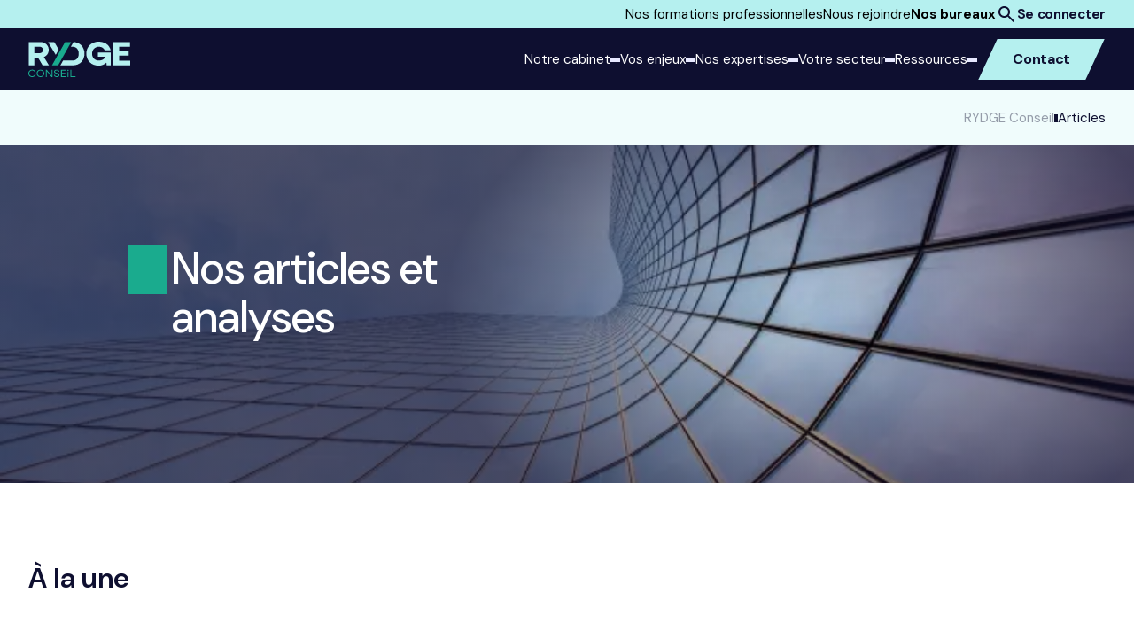

--- FILE ---
content_type: text/html; charset=UTF-8
request_url: https://www.rydge.fr/articles-analyses
body_size: 15155
content:
<!doctype html><html lang="fr-fr"><head>
  <meta charset="utf-8">
  <title>Analyses et conseils sur l'actualité socio-économique en France</title>
  
  <link rel="shortcut icon" href="https://www.rydge.fr/hubfs/favicon.ico">
  <meta name="description" content="Les experts RYDGE Conseil conseillent et informent les entrepreneurs : analyses, guides, dossiers sectoriels, cas pratiques et leviers de performance.">
  
  
    
  
  <link rel="canonical" href="https://www.rydge.fr/articles-analyses">

  
  <meta name="viewport" content="width=device-width, initial-scale=1">

    
    <meta property="og:description" content="Les experts RYDGE Conseil conseillent et informent les entrepreneurs : analyses, guides, dossiers sectoriels, cas pratiques et leviers de performance.">
    <meta property="og:title" content="Analyses et conseils sur l'actualité socio-économique en France">
    <meta name="twitter:description" content="Les experts RYDGE Conseil conseillent et informent les entrepreneurs : analyses, guides, dossiers sectoriels, cas pratiques et leviers de performance.">
    <meta name="twitter:title" content="Analyses et conseils sur l'actualité socio-économique en France">

    

    
                        <script id="hs-search-input__valid-content-types" type="application/json">
                            [
                                
                                    "SITE_PAGE",
                                
                                    "LANDING_PAGE",
                                
                                    "BLOG_POST",
                                
                                    "LISTING_PAGE",
                                
                                    "KNOWLEDGE_ARTICLE",
                                
                                    "HS_CASE_STUDY"
                                
                            ]
                        </script>
                    
    <style>
a.cta_button{-moz-box-sizing:content-box !important;-webkit-box-sizing:content-box !important;box-sizing:content-box !important;vertical-align:middle}.hs-breadcrumb-menu{list-style-type:none;margin:0px 0px 0px 0px;padding:0px 0px 0px 0px}.hs-breadcrumb-menu-item{float:left;padding:10px 0px 10px 10px}.hs-breadcrumb-menu-divider:before{content:'›';padding-left:10px}.hs-featured-image-link{border:0}.hs-featured-image{float:right;margin:0 0 20px 20px;max-width:50%}@media (max-width: 568px){.hs-featured-image{float:none;margin:0;width:100%;max-width:100%}}.hs-screen-reader-text{clip:rect(1px, 1px, 1px, 1px);height:1px;overflow:hidden;position:absolute !important;width:1px}
</style>

<link rel="stylesheet" href="https://www.rydge.fr/hubfs/hub_generated/template_assets/1/190687124726/1769015288650/template_main.min.css">
<link rel="stylesheet" href="https://www.rydge.fr/hubfs/hub_generated/module_assets/1/192557392100/1768395321595/module_header.min.css">
<link rel="stylesheet" href="https://www.rydge.fr/hubfs/hub_generated/module_assets/1/197956567245/1768395317780/module_blog-breadcrumb.min.css">
<link rel="stylesheet" href="https://www.rydge.fr/hubfs/hub_generated/module_assets/1/190683592912/1753704118722/module_hero-variant.min.css">
<link rel="stylesheet" href="https://www.rydge.fr/hubfs/hub_generated/module_assets/1/190683591890/1753704114220/module_blog-post-cta-banners.min.css">
<link rel="stylesheet" href="https://www.rydge.fr/hubfs/hub_generated/module_assets/1/192834404588/1753704119034/module_key-numbers-logos.min.css">
<link rel="stylesheet" href="https://www.rydge.fr/hubfs/hub_generated/module_assets/1/190687124710/1759746200514/module_text-form.min.css">
<link rel="stylesheet" href="https://www.rydge.fr/hubfs/hub_generated/module_assets/1/195361085685/1763108650231/module_blog-listing-sidebar.min.css">
<link rel="stylesheet" href="https://www.rydge.fr/hubfs/hub_generated/module_assets/1/190683592907/1768395321052/module_footer.min.css">
    

    
<!--  Added by GoogleTagManager integration -->
<script>
var _hsp = window._hsp = window._hsp || [];
window.dataLayer = window.dataLayer || [];
function gtag(){dataLayer.push(arguments);}

var useGoogleConsentModeV2 = true;
var waitForUpdateMillis = 1000;



var hsLoadGtm = function loadGtm() {
    if(window._hsGtmLoadOnce) {
      return;
    }

    if (useGoogleConsentModeV2) {

      gtag('set','developer_id.dZTQ1Zm',true);

      gtag('consent', 'default', {
      'ad_storage': 'denied',
      'analytics_storage': 'denied',
      'ad_user_data': 'denied',
      'ad_personalization': 'denied',
      'wait_for_update': waitForUpdateMillis
      });

      _hsp.push(['useGoogleConsentModeV2'])
    }

    (function(w,d,s,l,i){w[l]=w[l]||[];w[l].push({'gtm.start':
    new Date().getTime(),event:'gtm.js'});var f=d.getElementsByTagName(s)[0],
    j=d.createElement(s),dl=l!='dataLayer'?'&l='+l:'';j.async=true;j.src=
    'https://www.googletagmanager.com/gtm.js?id='+i+dl;f.parentNode.insertBefore(j,f);
    })(window,document,'script','dataLayer','GTM-PL78DNMT');

    window._hsGtmLoadOnce = true;
};

_hsp.push(['addPrivacyConsentListener', function(consent){
  if(consent.allowed || (consent.categories && consent.categories.analytics)){
    hsLoadGtm();
  }
}]);

</script>

<!-- /Added by GoogleTagManager integration -->



<link rel="next" href="https://www.rydge.fr/articles-analyses/page/2">
<meta property="og:image" content="https://www.rydge.fr/hubfs/Visuel-RYDGE-Conseil.png">
<meta property="og:image:width" content="1200">
<meta property="og:image:height" content="627">

<meta name="twitter:image" content="https://www.rydge.fr/hubfs/Visuel-RYDGE-Conseil.png">


<meta property="og:url" content="https://www.rydge.fr/articles-analyses">
<meta property="og:type" content="blog">
<meta name="twitter:card" content="summary">
<link rel="alternate" type="application/rss+xml" href="https://www.rydge.fr/articles-analyses/rss.xml">
<meta name="twitter:domain" content="www.rydge.fr">
<script src="//platform.linkedin.com/in.js" type="text/javascript">
    lang: fr_FR
</script>

<meta http-equiv="content-language" content="fr-fr">





<script type="application/ld+json">
  {
    "@context": "https://schema.org",
    "@type": "CollectionPage",
    "name": "Nos articles et analyses",
    "description": "Les experts RYDGE Conseil conseillent et informent les entrepreneurs : analyses, guides, dossiers sectoriels, cas pratiques et leviers de performance.",
    "ispartof" : {
      "@id" : "https://www.rydge.fr/#website"
    }
  }
</script>

  
<meta name="generator" content="HubSpot"></head>

<body>
<!--  Added by GoogleTagManager integration -->
<noscript><iframe src="https://www.googletagmanager.com/ns.html?id=GTM-PL78DNMT" height="0" width="0" style="display:none;visibility:hidden"></iframe></noscript>

<!-- /Added by GoogleTagManager integration -->

  <div class="body-wrapper gsap-global-start   hs-content-id-191551066318 hs-blog-listing hs-blog-id-191551066317">
    
      <div id="hs_cos_wrapper_page_logo" class="hs_cos_wrapper hs_cos_wrapper_widget hs_cos_wrapper_type_module" style="" data-hs-cos-general-type="widget" data-hs-cos-type="module"></div>
      
      
      <div id="hs_cos_wrapper_header" class="hs_cos_wrapper hs_cos_wrapper_widget hs_cos_wrapper_type_module" style="" data-hs-cos-general-type="widget" data-hs-cos-type="module"><header class="header-module">
    <div class="mobile-wrapper">
        <div class="container">
            
                <a class="logo-link" href="https://www.rydge.fr">
                    <figure class="logo">
                        
                            <img loading="lazy" width="92" height="32" src="https://www.rydge.fr/hubfs/images/homepage/logo-rydge-conseil.svg" alt="logo-rydge-conseil">
                        
                    </figure>
                </a>
            

            <div class="search-trigger">
                <svg width="31" height="32" viewbox="0 0 31 32" fill="none" xmlns="http://www.w3.org/2000/svg">
                    <mask id="mask0_1675_20025" style="mask-type:alpha" maskunits="userSpaceOnUse" x="0" y="0" width="31" height="32">
                    <rect x="0.111328" y="0.777832" width="30.4443" height="30.4443" fill="#D9D9D9" />
                    </mask>
                    <g mask="url(#mask0_1675_20025)">
                    <path d="M24.9743 27.4167L16.9827 19.4251C16.3484 19.9325 15.619 20.3342 14.7945 20.6302C13.97 20.9262 13.0926 21.0742 12.1623 21.0742C9.85787 21.0742 7.90753 20.2761 6.31131 18.6799C4.7151 17.0836 3.91699 15.1333 3.91699 12.8288C3.91699 10.5244 4.7151 8.57403 6.31131 6.97782C7.90753 5.3816 9.85787 4.5835 12.1623 4.5835C14.4668 4.5835 16.4171 5.3816 18.0134 6.97782C19.6096 8.57403 20.4077 10.5244 20.4077 12.8288C20.4077 13.7591 20.2597 14.6365 19.9637 15.461C19.6677 16.2855 19.266 17.0149 18.7586 17.6492L26.7502 25.6408L24.9743 27.4167ZM12.1623 18.5372C13.748 18.5372 15.0958 17.9822 16.2057 16.8722C17.3157 15.7623 17.8706 14.4145 17.8706 12.8288C17.8706 11.2432 17.3157 9.8954 16.2057 8.78545C15.0958 7.6755 13.748 7.12052 12.1623 7.12052C10.5767 7.12052 9.22889 7.6755 8.11895 8.78545C7.009 9.8954 6.45402 11.2432 6.45402 12.8288C6.45402 14.4145 7.009 15.7623 8.11895 16.8722C9.22889 17.9822 10.5767 18.5372 12.1623 18.5372Z" fill="white" />
                    </g>
                </svg>
            </div>

            <div class="burger-wrapper">
                <div class="burger">
                    <div class="b-top"></div>
                    <div class="b-mid"></div>
                    <div class="b-bot"></div>
                </div>
            </div>
        </div>
    </div>

    <div class="desktop-wrapper">
        <div class="desktop-inner-wrapper">
            <div class="top-bar">
                
                <div class="container">
                    <div class="links">
                        
                            
                                <a class="sm link" href="https://formation.rydge.fr/" target="_blank" rel="noopener noreferrer">Nos formations professionnelles</a>
                            
                        
                            
                                <a class="sm link" href="https://emplois.rydge.fr/" target="_blank" rel="noopener noreferrer">Nous rejoindre</a>
                            
                        
                            
                                <a class="sm link" href="https://www.rydge.fr/cabinet-expert-comptable"><strong>Nos bureaux</strong></a>
                            
                        
                    </div>

                    <div class="hubspot-params">
                        <div class="lang-switcher hidden-switcher">
                            <span id="hs_cos_wrapper_header_" class="hs_cos_wrapper hs_cos_wrapper_widget hs_cos_wrapper_type_language_switcher" style="" data-hs-cos-general-type="widget" data-hs-cos-type="language_switcher"></span>
                        </div>
                        <div class="search-trigger">
                            <svg width="24" height="24" viewbox="0 0 24 24" fill="none" xmlns="http://www.w3.org/2000/svg">
                                <mask id="mask0_1038_1605" style="mask-type:alpha" maskunits="userSpaceOnUse" x="0" y="0" width="24" height="24">
                                    <rect width="24" height="24" fill="#D9D9D9" />
                                </mask>
                                <g mask="url(#mask0_1038_1605)">
                                    <path d="M19.6 21L13.3 14.7C12.8 15.1 12.225 15.4167 11.575 15.65C10.925 15.8833 10.2333 16 9.5 16C7.68333 16 6.14583 15.3708 4.8875 14.1125C3.62917 12.8542 3 11.3167 3 9.5C3 7.68333 3.62917 6.14583 4.8875 4.8875C6.14583 3.62917 7.68333 3 9.5 3C11.3167 3 12.8542 3.62917 14.1125 4.8875C15.3708 6.14583 16 7.68333 16 9.5C16 10.2333 15.8833 10.925 15.65 11.575C15.4167 12.225 15.1 12.8 14.7 13.3L21 19.6L19.6 21ZM9.5 14C10.75 14 11.8125 13.5625 12.6875 12.6875C13.5625 11.8125 14 10.75 14 9.5C14 8.25 13.5625 7.1875 12.6875 6.3125C11.8125 5.4375 10.75 5 9.5 5C8.25 5 7.1875 5.4375 6.3125 6.3125C5.4375 7.1875 5 8.25 5 9.5C5 10.75 5.4375 11.8125 6.3125 12.6875C7.1875 13.5625 8.25 14 9.5 14Z" fill="#0E0F30" />
                                </g>
                            </svg>
                        </div>
                    </div>

                    
                        
                            <a class="btn secondary light-mode" href="https://app.rydge.fr/login"><span data-text="Se connecter">Se connecter</span></a>
                        
                    
                </div>
            </div>
            
            <div class="main-bar">
                
                <div class="container">
                    
                        <a class="logo-link" href="https://www.rydge.fr">
                            <figure class="logo">
                                
                                    <img loading="lazy" width="115" height="40" src="https://www.rydge.fr/hubfs/images/homepage/logo-rydge-conseil.svg" alt="logo-rydge-conseil">
                                
                            </figure>
                        </a>
                    

                    <div class="items">
                        
                            
                                <p class="sm item menu" data-loop="1">Notre cabinet</p>
                            
                        
                            
                                <p class="sm item menu" data-loop="2">Vos enjeux</p>
                            
                        
                            
                                <p class="sm item menu" data-loop="3">Nos expertises</p>
                            
                        
                            
                                <p class="sm item menu" data-loop="4">Votre secteur</p>
                            
                        
                            
                                <p class="sm item menu" data-loop="5">Ressources</p>
                            
                        
                    </div>

                    
                        
                            <a class="btn primary dark-mode" href="https://www.rydge.fr/contact"><span data-text="Contact">Contact</span></a>
                        
                    
                </div>
            </div>
        </div>

        <div class="mobile-fixed">
            <div class="top-row">
                <div class="lang-switcher hidden-switcher mobile-switcher">
                    <span id="hs_cos_wrapper_header_" class="hs_cos_wrapper hs_cos_wrapper_widget hs_cos_wrapper_type_language_switcher" style="" data-hs-cos-general-type="widget" data-hs-cos-type="language_switcher"></span>
                </div>
                
                
                    
                        <a class="btn secondary light-mode" href="https://app.rydge.fr/login"><span data-text="Se connecter">Se connecter</span></a>
                    
                
            </div>

            
                
                    <a class="btn primary dark-mode" href="https://www.rydge.fr/contact"><span data-text="Contact">Contact</span></a>
                
            
        </div>
    </div>

    <div class="menus-bar light-mode">
        
            

                <div class="menu" data-loop="1">
                    <p class="mobile-closer sm">Retour au menu principal</p>

                    <div class="container">
                        <div class="main-block">
                            <div class="text-content">
                                
                                <p class="h4 title">Notre Cabinet</p>

                                <div class="resp-helper items-mobile-target"></div>

                                <div class="richtext"><p><strong>RYDGE Conseil</strong> accompagne les entrepreneurs à chaque étape de leur réussite.</p>
<p><br>Nous offrons l’appui d’un collectif engagé et pluridisciplinaire, expert dans son domaine&nbsp;: comptabilité, finances, ressources humaines, fiscalité et juridique.</p>
<p>Nous sommes à vos côtés pour donner confiance, en éclairant vos prises de décisions</p></div>

                                
                                    <a class="btn secondary" href="https://www.rydge.fr/qui-sommes-nous"><span data-text="En savoir plus">En savoir plus</span></a>
                                
                            </div>

                            <div class="contents-blocks">
                                <div class="resp-helper items-desktop-target"></div>
                                <div class="items">
                                    
                                        
                                            <div class="card-link">
                                                
                                                    <figure class="icon">
                                                        <img loading="lazy" width="14" height="14" src="https://www.rydge.fr/hubfs/RYDGE%20Conseil%20-%20Website%202025/Pictogrammes/Picto%20fond%20blanc/discussion.svg" alt="discussion">
                                                    </figure>
                                                

                                                <div class="text-content">
                                                    <a class="title link" href="https://www.rydge.fr/qui-sommes-nous">À propos</a>

                                                    
                                                        <p class="text">Qui sommes-nous ?</p>
                                                    

                                                    
                                                </div>
                                            </div>
                                        
                                    
                                        
                                            <div class="card-link">
                                                
                                                    <figure class="icon">
                                                        <img loading="lazy" width="14" height="14" src="https://www.rydge.fr/hubfs/RYDGE%20Conseil%20-%20Website%202025/Pictogrammes/Picto%20fond%20blanc/main%20coeur.svg" alt="main coeur">
                                                    </figure>
                                                

                                                <div class="text-content">
                                                    <a class="title link" href="https://www.rydge.fr/mecenat-sponsoring">Mécénat et sponsoring</a>

                                                    
                                                        <p class="text">Nos actions en faveur du mécénat et du sponsoring</p>
                                                    

                                                    
                                                </div>
                                            </div>
                                        
                                    

                                    
                                        <span id="hs_cos_wrapper_header_cta" class="hs_cos_wrapper hs_cos_wrapper_widget hs_cos_wrapper_type_cta" style="" data-hs-cos-general-type="widget" data-hs-cos-type="cta"></span>
                                    
                                </div>

                                
                                    <div class="resp-helper medias-mobile-target"></div>
                                

                                
                                    <div class="cities-wrapper">
                                        
                                        <p class="title h4">Nos bureaux</p>

                                        <div class="cities">
                                            
                                                
                                                    <div class="city">
                                                        <a class="link" href="https://www.rydge.fr/cabinet-expert-comptable/expert-comptable-paris-75008">Paris</a>
                                                    </div>
                                                
                                            
                                                
                                                    <div class="city">
                                                        <a class="link" href="https://www.rydge.fr/cabinet-expert-comptable/expert-comptable-lyon-69009">Lyon</a>
                                                    </div>
                                                
                                            
                                                
                                                    <div class="city">
                                                        <a class="link" href="https://www.rydge.fr/cabinet-expert-comptable/expert-comptable-marseille-13008">Marseille</a>
                                                    </div>
                                                
                                            
                                                
                                                    <div class="city">
                                                        <a class="link" href="https://www.rydge.fr/cabinet-expert-comptable/expert-comptable-labege-toulouse-31670">Toulouse</a>
                                                    </div>
                                                
                                            
                                                
                                                    <div class="city">
                                                        <a class="link" href="https://www.rydge.fr/cabinet-expert-comptable/expert-comptable-montpellier-34000">Montpellier</a>
                                                    </div>
                                                
                                            
                                                
                                                    <div class="city">
                                                        <a class="link" href="https://www.rydge.fr/cabinet-expert-comptable/expert-comptable-schiltigheim-strasbourg-67300">Strasbourg</a>
                                                    </div>
                                                
                                            
                                                
                                                    <div class="city">
                                                        <a class="link" href="https://www.rydge.fr/cabinet-expert-comptable/expert-comptable-nantes-44300">Nantes</a>
                                                    </div>
                                                
                                            
                                                
                                                    <div class="city">
                                                        <a class="link" href="https://www.rydge.fr/cabinet-expert-comptable/expert-comptable-nice-06200">Nice</a>
                                                    </div>
                                                
                                            
                                                
                                                    <div class="city">
                                                        <a class="link" href="https://www.rydge.fr/cabinet-expert-comptable/expert-comptable-merignac-bordeaux-33700">Bordeaux</a>
                                                    </div>
                                                
                                            
                                                
                                                    <div class="city">
                                                        <a class="link" href="https://www.rydge.fr/cabinet-expert-comptable/expert-comptable-saint-gregoire-rennes-35760">Rennes</a>
                                                    </div>
                                                
                                            
                                                
                                                    <div class="city">
                                                        <a class="link" href="https://www.rydge.fr/cabinet-expert-comptable/expert-comptable-marcq-en-baroeul-lille-59700">Lille</a>
                                                    </div>
                                                
                                            

                                            
                                                <a class="btn secondary" href="https://www.rydge.fr/cabinet-expert-comptable"><span data-text="Tous les bureaux">Tous les bureaux</span></a>
                                            
                                        </div>
                                    </div>
                                
                            </div>
                        </div>

                        
                            <div class="resp-helper medias-desktop-target"></div>
                            <div class="medias-wrapper">
                                
                                <p class="title h4">Media &amp; Actualités</p>

                                <div class="medias">
                                    
                                        
                                            <div class="card-link md-card centered">
                                                
                                                    <figure class="icon">
                                                        <img loading="lazy" width="14" height="14" src="https://www.rydge.fr/hubfs/RYDGE%20Conseil%20-%20Website%202025/Pictogrammes/Picto%20fond%20blanc/megaphone-duotone.svg" alt="megaphone-duotone">
                                                    </figure>
                                                

                                                <div class="text-content">
                                                    <a class="title link" href="https://www.rydge.fr/espace-presse">Espace Presse</a>
                                                </div>
                                            </div>
                                        
                                    
                                        
                                            <div class="card-link md-card centered">
                                                
                                                    <figure class="icon">
                                                        <img loading="lazy" width="14" height="14" src="https://www.rydge.fr/hubfs/RYDGE%20Conseil%20-%20Website%202025/Pictogrammes/Picto%20fond%20blanc/plume.svg" alt="plume">
                                                    </figure>
                                                

                                                <div class="text-content">
                                                    <a class="title link" href="https://www.rydge.fr/publications-officielles">Publications officielles</a>
                                                </div>
                                            </div>
                                        
                                    
                                        
                                            <div class="card-link md-card centered">
                                                
                                                    <figure class="icon">
                                                        <img loading="lazy" width="14" height="14" src="https://www.rydge.fr/hubfs/RYDGE%20Conseil%20-%20Website%202025/Pictogrammes/Picto%20fond%20blanc/discours.svg" alt="discours">
                                                    </figure>
                                                

                                                <div class="text-content">
                                                    <a class="title link" href="https://www.rydge.fr/actualite-institutionnelle">Actualités institutionnelles</a>
                                                </div>
                                            </div>
                                        
                                    
                                </div>
                            </div>
                        
                    </div>
                </div>

            
        
            

                <div class="mega-menu mega-menu-2" data-loop="2">
                    <div class="container">
                        <div class="scrollbar">
                            <div class="scrollthumb"></div>
                        </div>
                        
                        <div class="submenus-titles">
                            <p class="mobile-closer sm">Retour au menu principal</p>

                            <div class="titles-wrapper">
                                
                                <p class="mobile-title h4">Vos enjeux</p>

                                
                                    <p class="submenu-title active" data-loop="1">Conseil aux entreprises</p>
                                
                                    <p class="submenu-title" data-loop="2">Comptabilité</p>
                                
                                    <p class="submenu-title" data-loop="3">Conseil RH et gestion sociale</p>
                                
                                    <p class="submenu-title" data-loop="4">Obligations fiscales et juridiques</p>
                                
                                    <p class="submenu-title" data-loop="5">Gestion privée</p>
                                
                                    <p class="submenu-title" data-loop="6">Solutions "clés en main"</p>
                                
                            </div>

                            
                                
                                    <a class="btn primary" href="https://www.rydge.fr/offres-services"><span data-text="Tous nos services">Tous nos services</span></a>
                                
                            
                        </div>

                        <div class="submenus-contents">
                            
                                <div class="submenu-content active" data-loop="1">
                                    <p class="mobile-subcloser sm">Retour à "Vos enjeux"</p>
                                    
                                    <p class="mobile-title h4">Conseil aux entreprises</p>

                                    <div class="columns">
                                        
                                            
                                                <div class="column items-column">
                                                    <p><strong>Piloter mon entreprise</strong></p>
<p><a href="https://www.rydge.fr/pilotage-gestion-entreprise" rel="noopener">Pilotage et gestion des entreprises</a></p>
<p><a href="https://www.rydge.fr/pilotage-performance-entreprise" rel="noopener">Pilotage de la performance</a></p>
<p>&nbsp;</p>
<p><strong>Prévention des difficultés</strong></p>
<p><a href="https://www.rydge.fr/financement-entreprise" rel="noopener">Financement d'entreprise</a></p>
<p><a href="https://www.rydge.fr/restructuring-et-prevention-des-difficultes-entreprise" rel="noopener">Restructuring et prévention des difficultés</a></p>
<p>&nbsp;</p>
<p><span style="color: #000000;"><strong>Conseil patrimonial</strong></span></p>
<p><a href="https://www.rydge.fr/conseil-gestion-de-patrimoine" rel="noopener">Conseil en gestion de patrimoine</a></p>
<p><a href="https://www.rydge.fr/declaration-fiscale-revenus-personnels" rel="noopener">Déclarations fiscales personnelles</a></p>
<p>&nbsp;</p>
                                                </div>
                                            
                                        
                                            
                                                <div class="column items-column">
                                                    <p><strong>Fusion - Acquisition (M&amp;A)</strong></p>
<p><a href="https://www.rydge.fr/fusion-acquisition-rachat-ou-reprise-entreprise" rel="noopener">Acquisition d'entreprise</a></p>
<p><a href="https://www.rydge.fr/cession-transmission-entreprise" rel="noopener">Cession d'entreprise</a></p>
<p>&nbsp;</p>
<p><strong>Stratégie et démarche RSE</strong></p>
<p><a href="https://www.rydge.fr/conseil-strategie-demarche-rse" rel="noopener">Conseil en stratégie RSE</a><a href="https://www.rydge.fr/fusion-acquisition-rachat-ou-reprise-entreprise" rel="noopener"></a></p>
<p>&nbsp;</p>
<p><strong>Transformer mon organisation</strong></p>
<p><a href="https://www.rydge.fr/transformation-fonction-finance" rel="noopener">Transformation de la fonction Finance</a></p>
                                                </div>
                                            
                                        
                                    </div>

                                    <div class="bottom-block">
                                        <p class="title">Solutions "Clés en main"</p>
                                        
                                            
                                                <a class="item card-link centered" href="https://www.rydge.fr/solutions-cles-en-main-entreprise/pack-essentiel">
                                                    
                                                    <p>Pack Essentiel</p>
                                                </a>
                                            
                                        
                                            
                                                <a class="item card-link centered" href="https://www.rydge.fr/solutions-cles-en-main-entreprise/pack-confort">
                                                    
                                                    <p>Pack Confort</p>
                                                </a>
                                            
                                        
                                            
                                                <a class="item card-link centered" href="https://www.rydge.fr/solutions-cles-en-main-entreprise/pack-performance">
                                                    
                                                    <p>Pack Performance</p>
                                                </a>
                                            
                                        
                                    </div>
                                </div>
                            
                                <div class="submenu-content" data-loop="2">
                                    <p class="mobile-subcloser sm">Retour à "Vos enjeux"</p>
                                    
                                    <p class="mobile-title h4">Comptabilité</p>

                                    <div class="columns">
                                        
                                            
                                                <div class="column items-column">
                                                    <p><strong>Gérer ma comptabilité</strong></p>
<p><a href="https://www.rydge.fr/cabinet-comptable" rel="noopener">Comptabilité</a></p>
<p><a href="https://www.rydge.fr/consolidation-des-comptes" rel="noopener">Consolidation des comptes</a></p>
<p><a href="https://www.rydge.fr/budget-previsionnel" rel="noopener">Budget prévisionnel</a></p>
<p><a href="https://www.rydge.fr/previsionnel-de-tresorerie" rel="noopener">Prévisionnel de trésorerie</a></p>
<p><a href="https://www.rydge.fr/bilan-comptable-compte-de-resultat" rel="noopener">Bilan et compte de résultat</a></p>
<p><a href="https://www.rydge.fr/situation-comptable-intermediaire" rel="noopener">Situation comptable intermédiaire</a></p>
<p><a href="https://www.rydge.fr/controle-de-gestion-interne-et-prevention-des-risques" rel="noopener">Contrôle interne</a></p>
<p>&nbsp;</p>
                                                </div>
                                            
                                        
                                            
                                                <div class="column items-column">
                                                    <p><strong>Structurer mon service comptable</strong></p>
<p><a href="https://www.rydge.fr/management-de-transition-comptable-financier" rel="noopener">Management de transition comptable et financier</a></p>
<p><a href="https://www.rydge.fr/managed-services" rel="noopener">Managed Services</a></p>
<p>&nbsp;</p>
<p><strong>Facturation électronique</strong></p>
<p><a href="https://facturation-electronique.rydge.fr/" rel="noopener">Facturation électronique</a></p>
                                                </div>
                                            
                                        
                                    </div>

                                    <div class="bottom-block">
                                        <p class="title">Solutions “Clés en main”</p>
                                        
                                            
                                                <a class="item card-link centered" href="https://www.rydge.fr/solutions-cles-en-main-entreprise/pack-essentiel">
                                                    
                                                    <p>Pack Essentiel</p>
                                                </a>
                                            
                                        
                                            
                                                <a class="item card-link centered" href="https://www.rydge.fr/solutions-cles-en-main-entreprise/pack-confort">
                                                    
                                                    <p>Pack Confort</p>
                                                </a>
                                            
                                        
                                            
                                                <a class="item card-link centered" href="https://www.rydge.fr/solutions-cles-en-main-entreprise/pack-performance">
                                                    
                                                    <p>Pack Performance</p>
                                                </a>
                                            
                                        
                                    </div>
                                </div>
                            
                                <div class="submenu-content" data-loop="3">
                                    <p class="mobile-subcloser sm">Retour à "Vos enjeux"</p>
                                    
                                    <p class="mobile-title h4">Conseil RH et gestion sociale</p>

                                    <div class="columns">
                                        
                                            
                                                <div class="column items-column">
                                                    <p><strong>Gérer mes ressources humaines</strong></p>
<p><a href="https://www.rydge.fr/gestion-paie" rel="noopener">Gestion de la paie</a></p>
<p><a href="https://www.rydge.fr/cabinet-conseil-rh" rel="noopener">Conseil en gestion sociale et RH</a></p>
<p><a href="https://www.rydge.fr/conformite-processus-rh" rel="noopener">Conformité RH</a></p>
                                                </div>
                                            
                                        
                                    </div>

                                    <div class="bottom-block">
                                        <p class="title">Solutions “Clés en main”</p>
                                        
                                            
                                                <a class="item card-link centered" href="https://www.rydge.fr/solutions-cles-en-main-entreprise/pack-essentiel">
                                                    
                                                    <p>Pack Essentiel</p>
                                                </a>
                                            
                                        
                                            
                                                <a class="item card-link centered" href="https://www.rydge.fr/solutions-cles-en-main-entreprise/pack-confort">
                                                    
                                                    <p>Pack Confort</p>
                                                </a>
                                            
                                        
                                            
                                                <a class="item card-link centered" href="https://www.rydge.fr/solutions-cles-en-main-entreprise/pack-performance">
                                                    
                                                    <p>Pack Performance</p>
                                                </a>
                                            
                                        
                                    </div>
                                </div>
                            
                                <div class="submenu-content" data-loop="4">
                                    <p class="mobile-subcloser sm">Retour à "Vos enjeux"</p>
                                    
                                    <p class="mobile-title h4">Obligations fiscales et juridiques</p>

                                    <div class="columns">
                                        
                                            
                                                <div class="column items-column">
                                                    <p><strong>Gérer mes obligations juridiques et fiscales</strong></p>
<p><a href="https://www.rydge.fr/assistance-controle-fiscal-et-contentieux" rel="noopener">Assistance aux contrôles et contentieux fiscaux</a></p>
<p><a href="https://www.rydge.fr/examen-de-conformite-fiscale" rel="noopener">Examen de conformité fiscale</a></p>
<p><a href="https://www.rydge.fr/assemblee-generale-approbation-des-comptes" rel="noopener">Assemblée générale d'approbation des comptes</a></p>
                                                </div>
                                            
                                        
                                    </div>

                                    <div class="bottom-block">
                                        <p class="title">Solutions “Clés en main”</p>
                                        
                                            
                                                <a class="item card-link centered" href="https://www.rydge.fr/solutions-cles-en-main-entreprise/pack-essentiel">
                                                    
                                                    <p>Pack Essentiel</p>
                                                </a>
                                            
                                        
                                            
                                                <a class="item card-link centered" href="https://www.rydge.fr/solutions-cles-en-main-entreprise/pack-confort">
                                                    
                                                    <p>Pack Confort</p>
                                                </a>
                                            
                                        
                                            
                                                <a class="item card-link centered" href="https://www.rydge.fr/solutions-cles-en-main-entreprise/pack-performance">
                                                    
                                                    <p>Pack Performance</p>
                                                </a>
                                            
                                        
                                    </div>
                                </div>
                            
                                <div class="submenu-content" data-loop="5">
                                    <p class="mobile-subcloser sm">Retour à "Vos enjeux"</p>
                                    
                                    <p class="mobile-title h4">Gestion privée</p>

                                    <div class="columns">
                                        
                                            
                                                <div class="column items-column">
                                                    <p><strong>Gestion privée</strong></p>
<p><a href="https://www.rydge.fr/conseil-assurance-prevoyance-collective-ou-individuelle" rel="noopener">Conseil en prévoyance et protection sociale</a></p>
<p><a href="https://www.rydge.fr/cabinet-conseil-en-investissements-financiers" rel="noopener">Conseil en investissements</a></p>
<p><a href="https://www.rydge.fr/cabinet-conseil-en-placements-financiers-independants" rel="noopener">Conseil en placements financiers indépendants</a></p>
                                                </div>
                                            
                                        
                                    </div>

                                    <div class="bottom-block">
                                        <p class="title">Solutions “Clés en main”</p>
                                        
                                            
                                                <a class="item card-link centered" href="https://www.rydge.fr/solutions-cles-en-main-entreprise/pack-essentiel">
                                                    
                                                    <p>Pack Essentiel</p>
                                                </a>
                                            
                                        
                                            
                                                <a class="item card-link centered" href="https://www.rydge.fr/solutions-cles-en-main-entreprise/pack-confort">
                                                    
                                                    <p>Pack Confort</p>
                                                </a>
                                            
                                        
                                            
                                                <a class="item card-link centered" href="https://www.rydge.fr/solutions-cles-en-main-entreprise/pack-performance">
                                                    
                                                    <p>Pack Performance</p>
                                                </a>
                                            
                                        
                                    </div>
                                </div>
                            
                                <div class="submenu-content" data-loop="6">
                                    <p class="mobile-subcloser sm">Retour à "Vos enjeux"</p>
                                    
                                    <p class="mobile-title h4">Solutions "clés en main"</p>

                                    <div class="columns">
                                        
                                            
                                                <div class="column items-column">
                                                    <p><strong>Solutions "clés en main</strong></p>
<p><a href="https://www.rydge.fr/solutions-cles-en-main-entreprise/pack-essentiel" rel="noopener">Pack Essentiel</a></p>
<p><a href="https://www.rydge.fr/solutions-cles-en-main-entreprise/pack-confort" rel="noopener">Pack Confort</a></p>
<p><a href="https://www.rydge.fr/solutions-cles-en-main-entreprise/pack-performance" rel="noopener">Pack Performance</a></p>
                                                </div>
                                            
                                        
                                    </div>

                                    <div class="bottom-block">
                                        <p class="title">Liens utiles</p>
                                        
                                            
                                                <a class="item card-link centered" href="https://www.rydge.fr/cabinet-expert-comptable">
                                                    
                                                    <p>Nos bureaux</p>
                                                </a>
                                            
                                        
                                            
                                                <a class="item card-link centered" href="https://facturation-electronique.rydge.fr">
                                                    
                                                    <p>Facturation électronique</p>
                                                </a>
                                            
                                        
                                            
                                                <a class="item card-link centered" href="https://www.rydge.fr/articles-analyses">
                                                    
                                                    <p>Nos articles et analyses</p>
                                                </a>
                                            
                                        
                                    </div>
                                </div>
                            
                        </div>
                    </div>
                </div>
            
        
            

                <div class="menu" data-loop="3">
                    <p class="mobile-closer sm">Retour au menu principal</p>

                    <div class="container">
                        <div class="main-block">
                            <div class="text-content">
                                
                                <p class="h4 title">Nos expertises</p>

                                <div class="resp-helper items-mobile-target"></div>

                                <div class="richtext"><p>Guider les entrepreneurs et éclairer leurs décisions pour tracer les chemins de la réussite : telle est la vocation de <strong>RYDGE Conseil</strong>.<br><br>Notre cabinet de conseil met à votre service un savoir-faire complet et adapté à vos ambitions de dirigeant.</p></div>

                                
                                    <a class="btn secondary" href="https://www.rydge.fr/expertises"><span data-text="Voir toutes nos expertises">Voir toutes nos expertises</span></a>
                                
                            </div>

                            <div class="contents-blocks">
                                <div class="resp-helper items-desktop-target"></div>
                                <div class="items">
                                    
                                        
                                            <div class="card-link">
                                                
                                                    <figure class="icon">
                                                        <img loading="lazy" width="49" height="49" src="https://www.rydge.fr/hubfs/RYDGE%20Conseil%20-%20Website%202025/Expertises/Comptablilit%C3%A9.svg" alt="Comptablilité">
                                                    </figure>
                                                

                                                <div class="text-content">
                                                    <a class="title link" href="https://www.rydge.fr/cabinet-expertise-comptable">Expertise comptable</a>

                                                    
                                                        <p class="text">Un accompagnement sur mesure au plus proche de vos enjeux</p>
                                                    

                                                    
                                                        <div class="tags">
                                                            
                                                                <p class="card-tag">TPE</p>
                                                            
                                                                <p class="card-tag">PME</p>
                                                            
                                                                <p class="card-tag">ETI</p>
                                                            
                                                                <p class="card-tag">ESS</p>
                                                            
                                                        </div>
                                                    
                                                </div>
                                            </div>
                                        
                                    
                                        
                                            <div class="card-link">
                                                
                                                    <figure class="icon">
                                                        <img loading="lazy" width="49" height="49" src="https://www.rydge.fr/hubfs/RYDGE%20Conseil%20-%20Website%202025/Expertises/conseil-fd-claire.svg" alt="conseil">
                                                    </figure>
                                                

                                                <div class="text-content">
                                                    <a class="title link" href="https://www.rydge.fr/cabinet-de-conseil-en-strategie-entreprise">Conseil aux entreprises</a>

                                                    
                                                        <p class="text">Des conseils avisés au moment opportun</p>
                                                    

                                                    
                                                        <div class="tags">
                                                            
                                                                <p class="card-tag">PME</p>
                                                            
                                                                <p class="card-tag">ETI</p>
                                                            
                                                                <p class="card-tag">ESS</p>
                                                            
                                                        </div>
                                                    
                                                </div>
                                            </div>
                                        
                                    
                                        
                                            <div class="card-link">
                                                
                                                    <figure class="icon">
                                                        <img loading="lazy" width="49" height="49" src="https://www.rydge.fr/hubfs/RYDGE%20Conseil%20-%20Website%202025/Expertises/gestion-sociale-2.svg" alt="gestion-sociale-2">
                                                    </figure>
                                                

                                                <div class="text-content">
                                                    <a class="title link" href="https://www.rydge.fr/cabinet-conseil-gestion-rh-gestion-sociale">Gestion Sociale et RH</a>

                                                    
                                                        <p class="text">Sécurisez la gestion de vos ressources humaines</p>
                                                    

                                                    
                                                        <div class="tags">
                                                            
                                                                <p class="card-tag">TPE</p>
                                                            
                                                                <p class="card-tag">PME</p>
                                                            
                                                                <p class="card-tag">ETI</p>
                                                            
                                                                <p class="card-tag">ESS</p>
                                                            
                                                        </div>
                                                    
                                                </div>
                                            </div>
                                        
                                    
                                        
                                            <div class="card-link">
                                                
                                                    <figure class="icon">
                                                        <img loading="lazy" width="49" height="49" src="https://www.rydge.fr/hubfs/RYDGE%20Conseil%20-%20Website%202025/Expertises/fiscale.svg" alt="fiscale">
                                                    </figure>
                                                

                                                <div class="text-content">
                                                    <a class="title link" href="https://www.rydge.fr/cabinet-conseil-fiscalite">Fiscalité</a>

                                                    
                                                        <p class="text">Assurez votre mise en conformité et sécurisez vos enjeux fiscaux </p>
                                                    

                                                    
                                                        <div class="tags">
                                                            
                                                                <p class="card-tag">TPE</p>
                                                            
                                                                <p class="card-tag">PME</p>
                                                            
                                                                <p class="card-tag">ETI</p>
                                                            
                                                                <p class="card-tag">ESS</p>
                                                            
                                                        </div>
                                                    
                                                </div>
                                            </div>
                                        
                                    
                                        
                                            <div class="card-link">
                                                
                                                    <figure class="icon">
                                                        <img loading="lazy" width="49" height="48" src="https://www.rydge.fr/hubfs/RYDGE%20Conseil%20-%20Website%202025/Expertises/juridique-2.svg" alt="juridique-2">
                                                    </figure>
                                                

                                                <div class="text-content">
                                                    <a class="title link" href="https://www.rydge.fr/cabinet-conseil-juridique">Juridique</a>

                                                    
                                                        <p class="text">Bénéficiez de conseils juridiques sur mesure et adaptés à vos enjeux</p>
                                                    

                                                    
                                                        <div class="tags">
                                                            
                                                                <p class="card-tag">TPE</p>
                                                            
                                                                <p class="card-tag">PME</p>
                                                            
                                                                <p class="card-tag">ETI</p>
                                                            
                                                                <p class="card-tag">ESS</p>
                                                            
                                                        </div>
                                                    
                                                </div>
                                            </div>
                                        
                                    
                                        
                                            <div class="card-link">
                                                
                                                    <figure class="icon">
                                                        <img loading="lazy" width="14" height="14" src="https://www.rydge.fr/hubfs/RYDGE%20Conseil%20-%20Website%202025/Pictogrammes/Picto%20fond%20blanc/expertise-enseignement.svg" alt="expertise-enseignement">
                                                    </figure>
                                                

                                                <div class="text-content">
                                                    <a class="title link" href="https://www.rydge.fr/organisme-de-formation-professionnelle">Formation professionnelle</a>

                                                    
                                                        <p class="text">Découvrez nos formations professionnelles, certifiées Qualiopi</p>
                                                    

                                                    
                                                        <div class="tags">
                                                            
                                                                <p class="card-tag">TPE</p>
                                                            
                                                                <p class="card-tag">PME</p>
                                                            
                                                                <p class="card-tag">ETI</p>
                                                            
                                                                <p class="card-tag">ESS</p>
                                                            
                                                        </div>
                                                    
                                                </div>
                                            </div>
                                        
                                    
                                        
                                            <div class="card-link">
                                                
                                                    <figure class="icon">
                                                        <img loading="lazy" width="14" height="14" src="https://www.rydge.fr/hubfs/RYDGE%20Conseil%20-%20Website%202025/Pictogrammes/Picto%20fond%20blanc/expertise-patrimonial.svg" alt="expertise-patrimonial">
                                                    </figure>
                                                

                                                <div class="text-content">
                                                    <a class="title link" href="https://www.rydge.fr/cabinet-conseil-gestion-privee">Gestion privée</a>

                                                    
                                                        <p class="text">Bénéficiez de nos conseils en investissements et prévoyance</p>
                                                    

                                                    
                                                        <div class="tags">
                                                            
                                                                <p class="card-tag">Dirigeants</p>
                                                            
                                                        </div>
                                                    
                                                </div>
                                            </div>
                                        
                                    
                                        
                                            <div class="card-link">
                                                
                                                    <figure class="icon">
                                                        <img loading="lazy" width="14" height="14" src="https://www.rydge.fr/hubfs/images/pictogrammes/Picto%20fond%20blanc/expertise-juridique.svg" alt="expertise-juridique">
                                                    </figure>
                                                

                                                <div class="text-content">
                                                    <a class="title link" href="https://www.rydge.fr/cabinet-avocats-droit-des-affaires">RYDGE Avocats</a>

                                                    
                                                        <p class="text">Découvrez l'accompagnement de nos avocats</p>
                                                    

                                                    
                                                        <div class="tags">
                                                            
                                                                <p class="card-tag">PME</p>
                                                            
                                                                <p class="card-tag">ETI</p>
                                                            
                                                        </div>
                                                    
                                                </div>
                                            </div>
                                        
                                    

                                    
                                        <span id="hs_cos_wrapper_header_cta" class="hs_cos_wrapper hs_cos_wrapper_widget hs_cos_wrapper_type_cta" style="" data-hs-cos-general-type="widget" data-hs-cos-type="cta"></span>
                                    
                                </div>

                                

                                
                            </div>
                        </div>

                        
                    </div>
                </div>

            
        
            

                <div class="menu" data-loop="4">
                    <p class="mobile-closer sm">Retour au menu principal</p>

                    <div class="container">
                        <div class="main-block">
                            <div class="text-content">
                                
                                <p class="h4 title">Votre secteur</p>

                                <div class="resp-helper items-mobile-target"></div>

                                <div class="richtext"><p>Nous redéfinissons l’accompagnement avec des solutions sur mesure, adaptées à chaque secteur.</p>
<p>Alliant expertise et engagement, nous transformons vos ambitions en succès durables, créant une valeur unique et pérenne pour votre organisation.</p></div>

                                
                                    <a class="btn secondary" href="https://www.rydge.fr/secteurs"><span data-text="Voir les secteurs">Voir les secteurs</span></a>
                                
                            </div>

                            <div class="contents-blocks">
                                <div class="resp-helper items-desktop-target"></div>
                                <div class="items">
                                    
                                        
                                            <div class="card-link centered">
                                                
                                                    <figure class="icon">
                                                        <img loading="lazy" width="25" height="25" src="https://www.rydge.fr/hubfs/RYDGE%20Conseil%20-%20Website%202025/Navigation/crane-duotone-icon.svg" alt="Icone BTP">
                                                    </figure>
                                                

                                                <div class="text-content">
                                                    <a class="title link" href="https://www.rydge.fr/secteurs/batiment-travaux-publics-btp">BTP</a>

                                                    

                                                    
                                                </div>
                                            </div>
                                        
                                    
                                        
                                            <div class="card-link centered">
                                                
                                                    <figure class="icon">
                                                        <img loading="lazy" width="14" height="14" src="https://www.rydge.fr/hubfs/RYDGE%20Conseil%20-%20Website%202025/Pictogrammes/Picto%20fond%20blanc/main%20coeur.svg" alt="main coeur">
                                                    </figure>
                                                

                                                <div class="text-content">
                                                    <a class="title link" href="https://www.rydge.fr/secteurs/economie-sociale-et-solidaire-ess">Economie Sociale et Solidaire</a>

                                                    

                                                    
                                                </div>
                                            </div>
                                        
                                    
                                        
                                            <div class="card-link centered">
                                                
                                                    <figure class="icon">
                                                        <img loading="lazy" width="14" height="14" src="https://www.rydge.fr/hubfs/RYDGE%20Conseil%20-%20Website%202025/Pictogrammes/Picto%20fond%20blanc/grande%20distribution-ind%C3%A9pendante.svg" alt="grande distribution indépendante">
                                                    </figure>
                                                

                                                <div class="text-content">
                                                    <a class="title link" href="https://www.rydge.fr/secteurs/grande-distribution-independante-et-retail">Grande distribution indépendante et retail</a>

                                                    

                                                    
                                                </div>
                                            </div>
                                        
                                    
                                        
                                            <div class="card-link centered">
                                                
                                                    <figure class="icon">
                                                        <img loading="lazy" width="14" height="14" src="https://www.rydge.fr/hubfs/images/pictogrammes/Picto%20fond%20blanc/expertise-immobilier.svg" alt="expertise-immobilier">
                                                    </figure>
                                                

                                                <div class="text-content">
                                                    <a class="title link" href="https://www.rydge.fr/secteurs/hospitality-et-immobilier">Hospitality &amp; Immobilier à usage d'exploitation</a>

                                                    

                                                    
                                                </div>
                                            </div>
                                        
                                    
                                        
                                            <div class="card-link centered">
                                                
                                                    <figure class="icon">
                                                        <img loading="lazy" width="14" height="14" src="https://www.rydge.fr/hubfs/RYDGE%20Conseil%20-%20Website%202025/Pictogrammes/Picto%20fond%20blanc/expertise-restauration.svg" alt="Secteur restauration icône">
                                                    </figure>
                                                

                                                <div class="text-content">
                                                    <a class="title link" href="https://www.rydge.fr/secteurs/restauration-tourisme">Restauration</a>

                                                    

                                                    
                                                </div>
                                            </div>
                                        
                                    
                                        
                                            <div class="card-link centered">
                                                
                                                    <figure class="icon">
                                                        <img loading="lazy" width="14" height="14" src="https://www.rydge.fr/hubfs/RYDGE%20Conseil%20-%20Website%202025/Pictogrammes/Picto%20fond%20blanc/st%C3%A9thoscope.svg" alt="stéthoscope">
                                                    </figure>
                                                

                                                <div class="text-content">
                                                    <a class="title link" href="https://www.rydge.fr/secteurs/sante">Santé</a>

                                                    

                                                    
                                                </div>
                                            </div>
                                        
                                    
                                        
                                            <div class="card-link centered">
                                                
                                                    <figure class="icon">
                                                        <img loading="lazy" width="14" height="14" src="https://www.rydge.fr/hubfs/RYDGE%20Conseil%20-%20Website%202025/Pictogrammes/Picto%20fond%20blanc/offre-start.svg" alt="offre-start">
                                                    </figure>
                                                

                                                <div class="text-content">
                                                    <a class="title link" href="https://www.rydge.fr/secteurs/start-up-innovation">Startup &amp; Innovation</a>

                                                    

                                                    
                                                </div>
                                            </div>
                                        
                                    
                                        
                                            <div class="card-link centered">
                                                
                                                    <figure class="icon">
                                                        <img loading="lazy" width="14" height="14" src="https://www.rydge.fr/hubfs/RYDGE%20Conseil%20-%20Website%202025/Pictogrammes/Picto%20fond%20blanc/expertise-transport.svg" alt="Secteur transport">
                                                    </figure>
                                                

                                                <div class="text-content">
                                                    <a class="title link" href="https://www.rydge.fr/secteurs/transport">Transport et Mobilités</a>

                                                    

                                                    
                                                </div>
                                            </div>
                                        
                                    
                                        
                                            <div class="card-link centered">
                                                
                                                    <figure class="icon">
                                                        <img loading="lazy" width="14" height="14" src="https://www.rydge.fr/hubfs/images/pictogrammes/picto-fond-blanc/humain-cercle.svg" alt="humain-cercle">
                                                    </figure>
                                                

                                                <div class="text-content">
                                                    <a class="title link" href="https://www.rydge.fr/secteurs/cabinet-de-conseil-en-transformation-du-secteur-public-local">Secteur Public Local</a>

                                                    

                                                    
                                                </div>
                                            </div>
                                        
                                    
                                        
                                            <div class="card-link centered">
                                                
                                                    <figure class="icon">
                                                        <img loading="lazy" width="14" height="14" src="https://www.rydge.fr/hubfs/plus-large-duotone.svg" alt="Autres secteurs plus icone">
                                                    </figure>
                                                

                                                <div class="text-content">
                                                    <a class="title link" href="https://www.rydge.fr/secteurs/autres-secteurs">Autres secteurs</a>

                                                    

                                                    
                                                </div>
                                            </div>
                                        
                                    

                                    
                                        <span id="hs_cos_wrapper_header_cta" class="hs_cos_wrapper hs_cos_wrapper_widget hs_cos_wrapper_type_cta" style="" data-hs-cos-general-type="widget" data-hs-cos-type="cta"></span>
                                    
                                </div>

                                

                                
                            </div>
                        </div>

                        
                    </div>
                </div>

            
        
            

                <div class="menu" data-loop="5">
                    <p class="mobile-closer sm">Retour au menu principal</p>

                    <div class="container">
                        <div class="main-block">
                            <div class="text-content">
                                
                                <p class="h4 title">Nos ressources</p>

                                <div class="resp-helper items-mobile-target"></div>

                                <div class="richtext"><p>Nous repensons l'accès à la connaissance avec des ressources uniques : plateforme digitale, FAQ, études, guides, interviews et événements.</p>
<p>Conçues pour répondre à vos enjeux spécifiques, elles vous offrent les clés pour transformer vos ambitions en succès durables.</p></div>

                                
                                    <a class="btn secondary" href="https://www.rydge.fr/articles-analyses"><span data-text="Voir nos articles">Voir nos articles</span></a>
                                
                            </div>

                            <div class="contents-blocks">
                                <div class="resp-helper items-desktop-target"></div>
                                <div class="items">
                                    
                                        
                                            <div class="card-link centered">
                                                
                                                    <figure class="icon">
                                                        <img loading="lazy" width="25" height="25" src="https://www.rydge.fr/hubfs/RYDGE%20Conseil%20-%20Website%202025/Navigation/icon-pencil-square-duotone.svg" alt="icon-pencil-square-duotone">
                                                    </figure>
                                                

                                                <div class="text-content">
                                                    <a class="title link" href="https://www.rydge.fr/plateforme-client">Plateforme RYDGE Conseil</a>

                                                    

                                                    
                                                </div>
                                            </div>
                                        
                                    
                                        
                                            <div class="card-link centered">
                                                
                                                    <figure class="icon">
                                                        <img loading="lazy" width="14" height="14" src="https://www.rydge.fr/hubfs/RYDGE%20Conseil%20-%20Website%202025/Pictogrammes/Picto%20fond%20blanc/files-text-duotone.svg" alt="files-text-duotone">
                                                    </figure>
                                                

                                                <div class="text-content">
                                                    <a class="title link" href="https://www.rydge.fr/articles-analyses">Nos articles et analyses </a>

                                                    

                                                    
                                                </div>
                                            </div>
                                        
                                    
                                        
                                            <div class="card-link centered">
                                                
                                                    <figure class="icon">
                                                        <img loading="lazy" width="25" height="25" src="https://www.rydge.fr/hubfs/RYDGE%20Conseil%20-%20Website%202025/Navigation/icon-megaphone-duotone.svg" alt="icon-megaphone-duotone">
                                                    </figure>
                                                

                                                <div class="text-content">
                                                    <a class="title link" href="https://www.rydge.fr/articles-analyses/tag/etudes">Nos études, guides et dossiers</a>

                                                    

                                                    
                                                </div>
                                            </div>
                                        
                                    
                                        
                                            <div class="card-link centered">
                                                
                                                    <figure class="icon">
                                                        <img loading="lazy" width="14" height="14" src="https://www.rydge.fr/hubfs/images/pictogrammes/picto-fond-blanc/calendar-duotone.svg" alt="calendar-duotone">
                                                    </figure>
                                                

                                                <div class="text-content">
                                                    <a class="title link" href="https://www.rydge.fr/articles-analyses/tag/evenements">Nos événements et webinaires</a>

                                                    

                                                    
                                                </div>
                                            </div>
                                        
                                    
                                        
                                            <div class="card-link centered">
                                                
                                                    <figure class="icon">
                                                        <img loading="lazy" width="14" height="14" src="https://www.rydge.fr/hubfs/images/pictogrammes/picto-fond-blanc/discours.svg" alt="discours">
                                                    </figure>
                                                

                                                <div class="text-content">
                                                    <a class="title link" href="https://www.rydge.fr/articles-analyses/tag/conseils-dexperts">Nos conseils d'experts</a>

                                                    

                                                    
                                                </div>
                                            </div>
                                        
                                    
                                        
                                            <div class="card-link centered">
                                                
                                                    <figure class="icon">
                                                        <img loading="lazy" width="14" height="14" src="https://www.rydge.fr/hubfs/images/pictogrammes/picto-fond-blanc/calendar-duotone.svg" alt="calendar-duotone">
                                                    </figure>
                                                

                                                <div class="text-content">
                                                    <a class="title link" href="https://www.rydge.fr/podcasts-entrepreneurs-analyses-et-conseils">Nos podcasts</a>

                                                    

                                                    
                                                </div>
                                            </div>
                                        
                                    
                                        
                                            <div class="card-link centered">
                                                
                                                    <figure class="icon">
                                                        <img loading="lazy" width="14" height="14" src="https://www.rydge.fr/hubfs/images/pictogrammes/picto-fond-blanc/offre-croissance.svg" alt="offre-croissance">
                                                    </figure>
                                                

                                                <div class="text-content">
                                                    <a class="title link" href="https://www.rydge.fr/partenariats">Nos partenariats</a>

                                                    

                                                    
                                                </div>
                                            </div>
                                        
                                    

                                    
                                        <span id="hs_cos_wrapper_header_cta" class="hs_cos_wrapper hs_cos_wrapper_widget hs_cos_wrapper_type_cta" style="" data-hs-cos-general-type="widget" data-hs-cos-type="cta"></span>
                                    
                                </div>

                                

                                
                            </div>
                        </div>

                        
                    </div>
                </div>

            
        

        <div class="search-menu">
            <div class="container">
                <p class="search-close sm">Fermer</p>

                <div class="search-input">
                    
                    
                    
                        
                    
                    
                    
                    
                    
                    
                    
                    
                    <div class="hs-search-field">
                    
                        <div class="hs-search-field__bar">
                            <form data-hs-do-not-collect="true" action="/recherche">
                                <label for="term">Que recherchez-vous ?</label>

                                <input type="text" class="hs-search-field__input" name="term" autocomplete="off" aria-label="Search" placeholder="Ex. : Expertise comptable">
                        
                                

                                <button class="btn primary dark-mode" aria-label="Search">
                                    <span data-text="Rechercher">Rechercher</span>
                                </button>
                            </form>
                        </div>
                    </div>
                </div>
            </div>
        </div>
    </div>
</header></div>
    

    

    <main id="main-content" class="body-container-wrapper">
      

<div id="hs_cos_wrapper_translations_module" class="hs_cos_wrapper hs_cos_wrapper_widget hs_cos_wrapper_type_module" style="" data-hs-cos-general-type="widget" data-hs-cos-type="module"></div>










    <div id="hs_cos_wrapper_module_17315943756984" class="hs_cos_wrapper hs_cos_wrapper_widget hs_cos_wrapper_type_module" style="" data-hs-cos-general-type="widget" data-hs-cos-type="module"><section id="" class="blog-breadcrumb-module light-mode">
    <div class="container">
        <a class="crumb sm" href="https://www.rydge.fr">RYDGE Conseil</a>
        
            <a class="crumb sm" href="https://www.rydge.fr/articles-analyses">Articles</a>
        

        
            
        
    </div>
</section>

<script type="application/ld+json">
    {
        "@context": "https://schema.org",
        "@type": "BreadcrumbList",
        "itemListElement": [
            {
                "@type": "ListItem",
                "position": 1,
                "item": {
                    "@id": "https://www.rydge.fr",
                    "name": "RYDGE Conseil"
                }
            },
            {
                "@type": "ListItem",
                "position": 2,
                "item": {
                    "@id": "https://www.rydge.fr/articles-analyses",
                    "name": "Articles"
                }
            }
            
                
            
        ]
    }
</script></div>


<div id="hs_cos_wrapper_module_17315943756980" class="hs_cos_wrapper hs_cos_wrapper_widget hs_cos_wrapper_type_module" style="" data-hs-cos-general-type="widget" data-hs-cos-type="module"><section class="hero-variant-module dark-mode">
    <div class="container" data-gsap-id="gsap-hero-var-mod">
        <div class="content">
            <div class="richtext"><h1 class="gsap-animation-target" data-gsap-direction="left-right" data-gsap-parent-id="gsap-hero-var-mod">Nos articles et analyses</h1>
<p class="gsap-animation-target" data-gsap-direction="left-right" data-gsap-delay="0.2" data-gsap-parent-id="gsap-hero-var-mod">&nbsp;</p></div>
            

            
        </div>

        
            <figure class="image">
                <img loading="lazy" width="700" height="468" src="https://www.rydge.fr/hs-fs/hubfs/images/photos-abstraites/vue-ciel-batiment.webp?width=700&amp;height=468&amp;name=vue-ciel-batiment.webp" alt="" srcset="https://www.rydge.fr/hs-fs/hubfs/images/photos-abstraites/vue-ciel-batiment.webp?width=350&amp;height=234&amp;name=vue-ciel-batiment.webp 350w, https://www.rydge.fr/hs-fs/hubfs/images/photos-abstraites/vue-ciel-batiment.webp?width=700&amp;height=468&amp;name=vue-ciel-batiment.webp 700w, https://www.rydge.fr/hs-fs/hubfs/images/photos-abstraites/vue-ciel-batiment.webp?width=1050&amp;height=702&amp;name=vue-ciel-batiment.webp 1050w, https://www.rydge.fr/hs-fs/hubfs/images/photos-abstraites/vue-ciel-batiment.webp?width=1400&amp;height=936&amp;name=vue-ciel-batiment.webp 1400w, https://www.rydge.fr/hs-fs/hubfs/images/photos-abstraites/vue-ciel-batiment.webp?width=1750&amp;height=1170&amp;name=vue-ciel-batiment.webp 1750w, https://www.rydge.fr/hs-fs/hubfs/images/photos-abstraites/vue-ciel-batiment.webp?width=2100&amp;height=1404&amp;name=vue-ciel-batiment.webp 2100w" sizes="(max-width: 700px) 100vw, 700px">
            </figure>
        
    </div>
</section></div>

<div class="blog-listing-template light-mode">
    
    
    

    <div class="blog-listing-wrapper container">

        <div class="richtext">
            <span id="hs_cos_wrapper_blog_intro" class="hs_cos_wrapper hs_cos_wrapper_widget hs_cos_wrapper_type_rich_text" style="" data-hs-cos-general-type="widget" data-hs-cos-type="rich_text"><h2>À la une</h2></span>
        </div>

        <div class="post first-post">
            
                <figure class="image">
                    <img loading="lazy" src="https://www.rydge.fr/hubfs/pascale-lefevre-rydge-conseil.webp" alt="">
                </figure>
            

            <div class="text-content">
                <div class="info">
                    
                        <p class="blog-tag">Conseils d'Experts</p>
                    

                    <div class="tags-wrapper">
                        
                        
                        
                            <p class="tag">19/01/2026</p>
                        

                        
                        <p class="tag">1 min</p>
                    </div>
                </div>

                <a class="title" href="https://www.rydge.fr/articles-analyses/dsn-de-substitution-risques">
                    <h4>DSN de substitution : mieux vaut l’éviter !</h4>
                </a>

                
                    <p class="text">DSN de substitution : mieux vaut l’éviter ! Eclairage d’expert : Pascale Lefevre, Directrice Associée Gestion Sociale chez RYDGE Conseil.</p>
                

                
                    <p class="btn secondary"><span data-text="Lire l'article">Lire l'article</span></p>
                
            </div>
        </div>

        <div class="more-content">
            <div class="posts">
                
                    
                
                    
                        <div class="post">
                            
                                <figure class="image">
                                    <img loading="lazy" src="https://www.rydge.fr/hubfs/clementine-boulanger-rydge-conseil.webp" alt="">
                                </figure>
                            

                            <div class="text-content">
                                <div class="info">
                                    
                                        <p class="blog-tag">Conseils d'Experts</p>
                                    

                                    <div class="tags-wrapper">
                                        
                                        
                                        
                                            <p class="tag">19/01/2026</p>
                                        

                                        
                                        <p class="tag">1 min</p>
                                    </div>
                                </div>

                                <a class="title" href="https://www.rydge.fr/articles-analyses/nouveau-conge-de-naissance-preparer-son-entreprise">
                                    <h4>Nouveau congé de naissance : les clés pour bien vous préparer !</h4>
                                </a>

                                
                                    <p class="text">Nouveau congé de naissance : les clés pour bien préparer son entreprise ! Eclairage d’expert : Clémentine Boulanger, Juriste Droit social et Consultante RH.</p>
                                

                                
                                    <p class="btn secondary"><span data-text="Lire l'article">Lire l'article</span></p>
                                
                            </div>
                        </div>
                    
                
                    
                        <div class="post">
                            
                                <figure class="image">
                                    <img loading="lazy" src="https://www.rydge.fr/hubfs/ESS/Visuel%20ESS.png" alt="">
                                </figure>
                            

                            <div class="text-content">
                                <div class="info">
                                    
                                        <p class="blog-tag">Evenements</p>
                                    

                                    <div class="tags-wrapper">
                                        
                                        
                                        
                                            <p class="tag">13/01/2026</p>
                                        

                                        
                                        <p class="tag">1 min</p>
                                    </div>
                                </div>

                                <a class="title" href="https://www.rydge.fr/articles-analyses/fiscalisation-des-subventions">
                                    <h4>La fiscalisation des subventions</h4>
                                </a>

                                
                                    <p class="text">Visionnez le webinaire RYDGE Conseil sur la fiscalisation des subventions.</p>
                                

                                
                                    <p class="btn secondary"><span data-text="Lire l'article">Lire l'article</span></p>
                                
                            </div>
                        </div>
                    
                
                    
                        <div class="post">
                            
                                <figure class="image">
                                    <img loading="lazy" src="https://www.rydge.fr/hubfs/09-01.webp" alt="">
                                </figure>
                            

                            <div class="text-content">
                                <div class="info">
                                    
                                        <p class="blog-tag">Articles</p>
                                    

                                    <div class="tags-wrapper">
                                        
                                        
                                        
                                            <p class="tag">14/01/2026</p>
                                        

                                        
                                        <p class="tag">8 min</p>
                                    </div>
                                </div>

                                <a class="title" href="https://www.rydge.fr/articles-analyses/achat-immobilier-entreprise">
                                    <h4>Achat immobilier d'entreprise : stratégie, enjeux et obligations</h4>
                                </a>

                                
                                    <p class="text">Avant d’acheter votre local professionnel, découvrez les recommandations des experts RYDGE Conseil sur la stratégie et les obligations à anticiper.</p>
                                

                                
                                    <p class="btn secondary"><span data-text="Lire l'article">Lire l'article</span></p>
                                
                            </div>
                        </div>
                    
                
                    
                        <div class="post">
                            
                                <figure class="image">
                                    <img loading="lazy" src="https://www.rydge.fr/hubfs/06-01-2025.webp" alt="">
                                </figure>
                            

                            <div class="text-content">
                                <div class="info">
                                    
                                        <p class="blog-tag">Articles</p>
                                    

                                    <div class="tags-wrapper">
                                        
                                        
                                        
                                            <p class="tag">06/01/2026</p>
                                        

                                        
                                        <p class="tag">3 min</p>
                                    </div>
                                </div>

                                <a class="title" href="https://www.rydge.fr/articles-analyses/responsabilite-dirigeant-entreprise">
                                    <h4>Responsabilité du dirigeant vis-à-vis de son entreprise</h4>
                                </a>

                                
                                    <p class="text">Découvrez quand et comment la responsabilité du dirigeant peut être engagée, en cas d’actes dommageables pour son entreprise.</p>
                                

                                
                                    <p class="btn secondary"><span data-text="Lire l'article">Lire l'article</span></p>
                                
                            </div>
                        </div>
                    
                
                    
                        <div class="post">
                            
                                <figure class="image">
                                    <img loading="lazy" src="https://www.rydge.fr/hubfs/images/Blog/David%20CHOUCHANA_edit.webp" alt="">
                                </figure>
                            

                            <div class="text-content">
                                <div class="info">
                                    
                                        <p class="blog-tag">Conseils d'Experts</p>
                                    

                                    <div class="tags-wrapper">
                                        
                                        
                                        
                                            <p class="tag">29/12/2025</p>
                                        

                                        
                                        <p class="tag">1 min</p>
                                    </div>
                                </div>

                                <a class="title" href="https://www.rydge.fr/articles-analyses/investissements-faire-face-aux-turbulences-boursieres">
                                    <h4>Investissements : faire face aux turbulences boursières</h4>
                                </a>

                                
                                    <p class="text">Investissements : faire face aux turbulences boursières Eclairage d’expert : David Chouchana, Senior Manager Gestion Privée, RYDGE Conseil.</p>
                                

                                
                                    <p class="btn secondary"><span data-text="Lire l'article">Lire l'article</span></p>
                                
                            </div>
                        </div>
                    
                
                    
                        <div class="post">
                            
                                <figure class="image">
                                    <img loading="lazy" src="https://www.rydge.fr/hubfs/images/expertises/hero-expertises/expertise-gestion-sociale.webp" alt="">
                                </figure>
                            

                            <div class="text-content">
                                <div class="info">
                                    
                                        <p class="blog-tag">Evenements</p>
                                    

                                    <div class="tags-wrapper">
                                        
                                        
                                        
                                            <p class="tag">14/01/2026</p>
                                        

                                        
                                        <p class="tag">1 min</p>
                                    </div>
                                </div>

                                <a class="title" href="https://www.rydge.fr/articles-analyses/transparence-des-remunerations-etes-vous-prets-pour-la-nouvelle-loi">
                                    <h4>Transparence des rémunérations : êtes-vous prêts pour la nouvelle loi ?</h4>
                                </a>

                                
                                    <p class="text">Inscrivez vous au webinar RYDGE Conseil : " Transparence des rémunérations : êtes-vous prêts pour la nouvelle loi ? "</p>
                                

                                
                                    <p class="btn secondary"><span data-text="Lire l'article">Lire l'article</span></p>
                                
                            </div>
                        </div>
                    
                
                    
                        <div class="post">
                            
                                <figure class="image">
                                    <img loading="lazy" src="https://www.rydge.fr/hubfs/facturation-electronique.webp" alt="">
                                </figure>
                            

                            <div class="text-content">
                                <div class="info">
                                    
                                        <p class="blog-tag">Evenements</p>
                                    

                                    <div class="tags-wrapper">
                                        
                                        
                                        
                                            <p class="tag">29/12/2025</p>
                                        

                                        
                                        <p class="tag">1 min</p>
                                    </div>
                                </div>

                                <a class="title" href="https://www.rydge.fr/articles-analyses/associations-et-facturation-electronique">
                                    <h4>Associations et Facturation Électronique</h4>
                                </a>

                                
                                    <p class="text">Accédez au replay de la webconférence du 12 décembre 2025 sur la réforme de la facturation électronique concernant les associations.</p>
                                

                                
                                    <p class="btn secondary"><span data-text="Lire l'article">Lire l'article</span></p>
                                
                            </div>
                        </div>
                    
                
                    
                        <div class="post">
                            
                                <figure class="image">
                                    <img loading="lazy" src="https://www.rydge.fr/hubfs/images/Blog/Maxime%20Moreau-edit.webp" alt="">
                                </figure>
                            

                            <div class="text-content">
                                <div class="info">
                                    
                                        <p class="blog-tag">Conseils d'Experts</p>
                                    

                                    <div class="tags-wrapper">
                                        
                                        
                                        
                                            <p class="tag">29/12/2025</p>
                                        

                                        
                                        <p class="tag">1 min</p>
                                    </div>
                                </div>

                                <a class="title" href="https://www.rydge.fr/articles-analyses/cash-is-king-piloter-sa-tresorerie-dans-un-contexte-economique-incertain">
                                    <h4>Cash is King : piloter sa trésorerie dans un contexte économique incertain</h4>
                                </a>

                                
                                    <p class="text">Cash is King : piloter sa trésorerie dans un contexte économique incertain. Eclairage d’expert : Maxime Moreau, Consultant senior en performance financière.</p>
                                

                                
                                    <p class="btn secondary"><span data-text="Lire l'article">Lire l'article</span></p>
                                
                            </div>
                        </div>
                    
                
                    
                        <div class="post">
                            
                                <figure class="image">
                                    <img loading="lazy" src="https://www.rydge.fr/hubfs/images/expertises/Academie-1.webp" alt="">
                                </figure>
                            

                            <div class="text-content">
                                <div class="info">
                                    
                                        <p class="blog-tag">Etudes</p>
                                    

                                    <div class="tags-wrapper">
                                        
                                        
                                        
                                            <p class="tag">29/12/2025</p>
                                        

                                        
                                        <p class="tag">1 min</p>
                                    </div>
                                </div>

                                <a class="title" href="https://www.rydge.fr/articles-analyses/rydge-academie-le-nouveau-catalogue-des-formations-qui-font-la-difference">
                                    <h4>RYDGE Académie, le nouveau catalogue des formations qui font la différence</h4>
                                </a>

                                
                                    <p class="text">Découvrez notre nouveau catalogue de formations et transformez vos ambitions en résultats !</p>
                                

                                
                                    <p class="btn secondary"><span data-text="Lire l'article">Lire l'article</span></p>
                                
                            </div>
                        </div>
                    
                
            </div>

            <div class="sidebar">
                <div id="hs_cos_wrapper_module_17315943756971" class="hs_cos_wrapper hs_cos_wrapper_widget hs_cos_wrapper_type_module" style="" data-hs-cos-general-type="widget" data-hs-cos-type="module"><section id="" class="blog-listing-sidebar-module">
    
    <h2 class="title">Articles les plus consultés</h2>

    <div class="cur-posts">
        
            
        

        
            <a class="cur-post" href="https://www.rydge.fr/articles-analyses/nouveau-conge-supplementaire-de-naissance-2026">
                <div class="content">
                    
                        <h3 class="title h4">Nouveau congé supplémentaire de naissance&nbsp;: changements 2026</h3>
                    

                    <div class="info">
                        
                            <p class="blog-tag">Articles</p>
                        

                        <div class="tags-wrapper">
                            
                            <p class="tag">18/11/2025</p>

                            
                            <p class="tag">2 min</p>
                        </div>
                    </div>
                </div>
            </a>
        
            <a class="cur-post" href="https://www.rydge.fr/articles-analyses/clause-non-concurrence-jurisprudence">
                <div class="content">
                    
                        <h3 class="title h4">Clause de non-concurrence : jurisprudence, validité et indemnisation</h3>
                    

                    <div class="info">
                        
                            <p class="blog-tag">Articles</p>
                        

                        <div class="tags-wrapper">
                            
                            <p class="tag">05/12/2024</p>

                            
                            <p class="tag">6 min</p>
                        </div>
                    </div>
                </div>
            </a>
        
            <a class="cur-post" href="https://www.rydge.fr/articles-analyses/bareme-frais-kilometriques-2025-pour-impot-2024">
                <div class="content">
                    
                        <h3 class="title h4">Barème des frais kilométriques 2025 pour l'impôt 2024</h3>
                    

                    <div class="info">
                        
                            <p class="blog-tag">Articles</p>
                        

                        <div class="tags-wrapper">
                            
                            <p class="tag">28/04/2025</p>

                            
                            <p class="tag">2 min</p>
                        </div>
                    </div>
                </div>
            </a>
        
            <a class="cur-post" href="https://www.rydge.fr/articles-analyses/etude-industrie-hoteliere-francaise-2025">
                <div class="content">
                    
                        <h3 class="title h4">Industrie Hôtelière Française : l'édition 2025 de l'étude du secteur hôtelier</h3>
                    

                    <div class="info">
                        
                            <p class="blog-tag">Etudes</p>
                        

                        <div class="tags-wrapper">
                            
                            <p class="tag">07/10/2025</p>

                            
                            <p class="tag">4 min</p>
                        </div>
                    </div>
                </div>
            </a>
        
            <a class="cur-post" href="https://www.rydge.fr/articles-analyses/arret-maladie-chef-dentreprise">
                <div class="content">
                    
                        <h3 class="title h4">Arrêt maladie chef d'entreprise : conditions, droits, démarches</h3>
                    

                    <div class="info">
                        
                            <p class="blog-tag">Articles</p>
                        

                        <div class="tags-wrapper">
                            
                            <p class="tag">04/12/2024</p>

                            
                            <p class="tag">5 min</p>
                        </div>
                    </div>
                </div>
            </a>
        
    </div>
</section></div>
            </div>
        </div>
    </div>

    
    
    
    
    
    
    
        
        
        
        
        
        
        

        <nav class="container-blog-pagination">
            
                <p class="pagination-button prev disabled"></p>
            

            <div class="numbers-wrapper">
                
                
                    
                    
                    
                        
                        
                    
                    
                    
                    
                

                
                    

                    
                        
                            <p class="pagination-number active">1</p>
                        
                    
                
                    

                    
                        
                            <a class="pagination-number" href="https://www.rydge.fr/articles-analyses/page/2">2</a>
                        
                    
                
                    

                    
                        
                            <a class="pagination-number" href="https://www.rydge.fr/articles-analyses/page/3">3</a>
                        
                    
                
                    

                    
                        
                            <a class="pagination-number" href="https://www.rydge.fr/articles-analyses/page/4">4</a>
                        
                    
                
                    

                    
                        <div class="select-scroller">
                            <p class="pagination-number scroller-trigger">5</p>
                            <div class="scroller-arrow"></div>

                            <div class="numbers-scroller">
                                <div class="scroller-wrapper">
                                    
                                        
                                        <a class="number-item" href="https://www.rydge.fr/articles-analyses/page/5">5</a>
                                    
                                        
                                        <a class="number-item" href="https://www.rydge.fr/articles-analyses/page/6">6</a>
                                    
                                        
                                        <a class="number-item" href="https://www.rydge.fr/articles-analyses/page/7">7</a>
                                    
                                        
                                        <a class="number-item" href="https://www.rydge.fr/articles-analyses/page/8">8</a>
                                    
                                        
                                        <a class="number-item" href="https://www.rydge.fr/articles-analyses/page/9">9</a>
                                    
                                        
                                        <a class="number-item" href="https://www.rydge.fr/articles-analyses/page/10">10</a>
                                    
                                        
                                        <a class="number-item" href="https://www.rydge.fr/articles-analyses/page/11">11</a>
                                    
                                        
                                        <a class="number-item" href="https://www.rydge.fr/articles-analyses/page/12">12</a>
                                    
                                        
                                        <a class="number-item" href="https://www.rydge.fr/articles-analyses/page/13">13</a>
                                    
                                        
                                        <a class="number-item" href="https://www.rydge.fr/articles-analyses/page/14">14</a>
                                    
                                        
                                        <a class="number-item" href="https://www.rydge.fr/articles-analyses/page/15">15</a>
                                    
                                        
                                        <a class="number-item" href="https://www.rydge.fr/articles-analyses/page/16">16</a>
                                    
                                        
                                        <a class="number-item" href="https://www.rydge.fr/articles-analyses/page/17">17</a>
                                    
                                        
                                        <a class="number-item" href="https://www.rydge.fr/articles-analyses/page/18">18</a>
                                    
                                        
                                        <a class="number-item" href="https://www.rydge.fr/articles-analyses/page/19">19</a>
                                    
                                        
                                        <a class="number-item" href="https://www.rydge.fr/articles-analyses/page/20">20</a>
                                    
                                        
                                        <a class="number-item" href="https://www.rydge.fr/articles-analyses/page/21">21</a>
                                    
                                        
                                        <a class="number-item" href="https://www.rydge.fr/articles-analyses/page/22">22</a>
                                    
                                </div>

                                <div class="scroller-controls">
                                    <div class="scroller-arrow"></div>
                                    <div class="scroll-bar hidden">
                                        <div class="scroll-handle"></div>
                                    </div>
                                </div>
                            </div>
                        </div>
                    
                
            </div>

            
                <a class="pagination-button next" rel="next" href="https://www.rydge.fr/articles-analyses/page/2"></a>
            
        </nav>
    
</div>


    </main>

    
      <div id="hs_cos_wrapper_footer" class="hs_cos_wrapper hs_cos_wrapper_widget hs_cos_wrapper_type_module" style="" data-hs-cos-general-type="widget" data-hs-cos-type="module"><footer class="footer-module dark-mode">
    
        <div class="newsletter-block light-mode gsap-animation-target" data-gsap-direction="bottom-top" data-gsap-id="gsap-footer-mod">
            <div class="container">
                <div class="text-content">
                    <svg class="gsap-animation-target" data-gsap-direction="left-right" data-gsap-delay="0.4" width="77" height="96" viewbox="0 0 77 96" fill="none" xmlns="http://www.w3.org/2000/svg">
                        <path d="M52.4781 0.5H77L24.7682 95.5H0L52.4781 0.5Z" fill="#1AAB8E" />
                    </svg>
                    <div class="richtext"><h4 class="gsap-animation-target" data-gsap-direction="left-right" data-gsap-delay="0.8" data-gsap-parent-id="gsap-footer-mod">Notre newsletter</h4>
<p class="gsap-animation-target" data-gsap-direction="left-right" data-gsap-delay="0.8" data-gsap-parent-id="gsap-footer-mod">Pour suivre nos dernières actualités, abonnez-vous :</p>
<p style="font-size: 12px;"><em><i>Vous pouvez vous désinscrire à tout moment à l’aide des liens de désinscription ou en cliquant sur ce lien : <span style="text-decoration: underline; font-size: 12px;"><a href="https://www.rydge.fr/politique-de-confidentialite-et-gestion-des-donnees#exercer-droits" target="_blank" rel="noopener">j’exerce mes droits</a></span>.</i></em></p></div>
                </div>
                <div class="form-wrapper gsap-animation-target" data-gsap-direction="right-left" data-gsap-delay="0.8" data-gsap-parent-id="gsap-footer-mod">
                    <span id="hs_cos_wrapper_footer_" class="hs_cos_wrapper hs_cos_wrapper_widget hs_cos_wrapper_type_form" style="" data-hs-cos-general-type="widget" data-hs-cos-type="form"><h3 id="hs_cos_wrapper_footer__title" class="hs_cos_wrapper form-title" data-hs-cos-general-type="widget_field" data-hs-cos-type="text"></h3>

<div id="hs_form_target_footer_"></div>









</span>
                </div>
            </div>
        </div>
    

    <div class="main-footer">
        <div class="container">
            <div class="columns">
                <div class="columns-links">
                    

                    
                        <div class="column">
                            
                                

                                <div class="dropdown active">
                                    <p class="title sm">Votre secteur</p>

                                    <div class="list">
                                        
                                            
                                                <a class="item sm" href="https://www.rydge.fr/secteurs/batiment-travaux-publics-btp">BTP</a>
                                            
                                        
                                            
                                                <a class="item sm" href="https://www.rydge.fr/secteurs/economie-sociale-et-solidaire-ess">Economie sociale et solidaire</a>
                                            
                                        
                                            
                                                <a class="item sm" href="https://www.rydge.fr/secteurs/grande-distribution-independante-et-retail">Grande distribution indépendante et retail</a>
                                            
                                        
                                            
                                                <a class="item sm" href="https://www.rydge.fr/secteurs/hospitality-et-immobilier">Hospitality et Immobilier</a>
                                            
                                        
                                            
                                                <a class="item sm" href="https://www.rydge.fr/secteurs/restauration-tourisme">Restauration</a>
                                            
                                        
                                            
                                                <a class="item sm" href="https://www.rydge.fr/secteurs/sante">Santé</a>
                                            
                                        
                                            
                                                <a class="item sm" href="https://www.rydge.fr/secteurs/start-up-innovation">Startup &amp; Innovation</a>
                                            
                                        
                                            
                                                <a class="item sm" href="https://www.rydge.fr/secteurs/transport">Transport et Mobilités</a>
                                            
                                        
                                            
                                                <a class="item sm" href="https://www.rydge.fr/secteurs/cabinet-de-conseil-en-transformation-du-secteur-public-local">Secteur public local</a>
                                            
                                        
                                            
                                                <a class="item sm" href="https://www.rydge.fr/secteurs/autres-secteurs">Autres secteurs</a>
                                            
                                        
                                    </div>
                                </div>
                            
                        </div>
                    
                        <div class="column">
                            
                                

                                <div class="dropdown">
                                    <p class="title sm">Nos expertises</p>

                                    <div class="list">
                                        
                                            
                                                <a class="item sm" href="https://www.rydge.fr/cabinet-expertise-comptable">Expertise comptable</a>
                                            
                                        
                                            
                                                <a class="item sm" href="https://www.rydge.fr/cabinet-de-conseil-en-strategie-entreprise">Conseil</a>
                                            
                                        
                                            
                                                <a class="item sm" href="https://www.rydge.fr/cabinet-conseil-gestion-rh-gestion-sociale">Gestion sociale et RH</a>
                                            
                                        
                                            
                                                <a class="item sm" href="https://www.rydge.fr/cabinet-conseil-fiscalite">Fiscalité</a>
                                            
                                        
                                            
                                                <a class="item sm" href="https://www.rydge.fr/cabinet-conseil-juridique">Juridique</a>
                                            
                                        
                                            
                                                <a class="item sm" href="https://formation.rydge.fr/" target="_blank" rel="noopener noreferrer">RYDGE Académie</a>
                                            
                                        
                                            
                                                <a class="item sm" href="https://www.rydge.fr/cabinet-avocats-droit-des-affaires">RYDGE Avocats</a>
                                            
                                        
                                            
                                                <a class="item sm" href="https://www.rydge.fr/cabinet-conseil-gestion-privee">RYDGE Gestion privée</a>
                                            
                                        
                                    </div>
                                </div>
                            
                        </div>
                    
                        <div class="column">
                            
                                

                                <div class="dropdown">
                                    <p class="title sm">Notre cabinet</p>

                                    <div class="list">
                                        
                                            
                                                <a class="item sm" href="https://www.rydge.fr/qui-sommes-nous">Qui sommes-nous ?</a>
                                            
                                        
                                            
                                                <a class="item sm" href="https://emplois.rydge.fr/" target="_blank" rel="noopener noreferrer">Nous rejoindre</a>
                                            
                                        
                                            
                                                <a class="item sm" href="https://www.rydge.fr/cabinet-expert-comptable">Nos bureaux</a>
                                            
                                        
                                            
                                                <a class="item sm" href="https://www.rydge.fr/partenariats">Nos partenaires</a>
                                            
                                        
                                            
                                                <a class="item sm" href="https://www.rydge.de/">RYDGE Allemagne</a>
                                            
                                        
                                    </div>
                                </div>
                            
                        </div>
                    
                        <div class="column">
                            
                                

                                <div class="dropdown">
                                    <p class="title sm">Ressources</p>

                                    <div class="list">
                                        
                                            
                                                <a class="item sm" href="https://www.rydge.fr/publications-officielles">Publications officielles</a>
                                            
                                        
                                            
                                                <a class="item sm" href="https://www.rydge.fr/actualite-institutionnelle">Actualité institutionnelle</a>
                                            
                                        
                                            
                                                <a class="item sm" href="https://www.rydge.fr/espace-presse">Espace "Presse"</a>
                                            
                                        
                                            
                                                <a class="item sm" href="https://www.rydge.fr/faq">FAQ</a>
                                            
                                        
                                            
                                                <a class="item sm" href="https://www.rydge.fr/federec" target="_blank" rel="noopener noreferrer">Federrec</a>
                                            
                                        
                                            
                                                <a class="item sm" href="https://facturation-electronique.rydge.fr/autodiagnostic-facture-electronique" target="_blank" rel="noopener noreferrer">Diagnostic facturation électronique</a>
                                            
                                        
                                            
                                                <a class="item sm" href="https://www.rydge.fr/coup-de-boost-pour-votre-entreprise" target="_blank" rel="noopener noreferrer">Coup de Boost pour votre entreprise</a>
                                            
                                        
                                    </div>
                                </div>
                            
                        </div>
                    
                </div>

                <div class="stores-block">
                    
                    
                        <a class="logo-link" href="https://www.rydge.fr">
                            <figure class="logo">
                                
                                    <img loading="lazy" width="150" height="50" src="https://www.rydge.fr/hubfs/RYDGE%20Conseil%20-%20Website%202025/Homepage/logo-rydge-conseil.svg" alt="Logo de RYDGE Conseil">
                                
                            </figure>
                        </a>
                    

                    
                        <a class="store-link" href="https://play.google.com/store/apps/details?id=fr.rydge.app&amp;hl=fr" target="_blank" rel="noopener noreferrer">
                            <figure class="image">
                                <img loading="lazy" width="150" height="50" src="https://www.rydge.fr/hs-fs/hubfs/images/logo_google_store.webp?width=150&amp;height=50&amp;name=logo_google_store.webp" alt="Google store link" srcset="https://www.rydge.fr/hs-fs/hubfs/images/logo_google_store.webp?width=75&amp;height=25&amp;name=logo_google_store.webp 75w, https://www.rydge.fr/hs-fs/hubfs/images/logo_google_store.webp?width=150&amp;height=50&amp;name=logo_google_store.webp 150w, https://www.rydge.fr/hs-fs/hubfs/images/logo_google_store.webp?width=225&amp;height=75&amp;name=logo_google_store.webp 225w, https://www.rydge.fr/hs-fs/hubfs/images/logo_google_store.webp?width=300&amp;height=100&amp;name=logo_google_store.webp 300w, https://www.rydge.fr/hs-fs/hubfs/images/logo_google_store.webp?width=375&amp;height=125&amp;name=logo_google_store.webp 375w, https://www.rydge.fr/hs-fs/hubfs/images/logo_google_store.webp?width=450&amp;height=150&amp;name=logo_google_store.webp 450w" sizes="(max-width: 150px) 100vw, 150px">
                            </figure>
                        </a>
                    

                    
                        <a class="store-link" href="https://apps.apple.com/fr/app/rydge-conseil/id6739492175" target="_blank" rel="noopener noreferrer">
                            <figure class="image">
                                <img loading="lazy" width="150" height="50" src="https://www.rydge.fr/hs-fs/hubfs/images/logo_apple_store.webp?width=150&amp;height=50&amp;name=logo_apple_store.webp" alt="Apple store link" srcset="https://www.rydge.fr/hs-fs/hubfs/images/logo_apple_store.webp?width=75&amp;height=25&amp;name=logo_apple_store.webp 75w, https://www.rydge.fr/hs-fs/hubfs/images/logo_apple_store.webp?width=150&amp;height=50&amp;name=logo_apple_store.webp 150w, https://www.rydge.fr/hs-fs/hubfs/images/logo_apple_store.webp?width=225&amp;height=75&amp;name=logo_apple_store.webp 225w, https://www.rydge.fr/hs-fs/hubfs/images/logo_apple_store.webp?width=300&amp;height=100&amp;name=logo_apple_store.webp 300w, https://www.rydge.fr/hs-fs/hubfs/images/logo_apple_store.webp?width=375&amp;height=125&amp;name=logo_apple_store.webp 375w, https://www.rydge.fr/hs-fs/hubfs/images/logo_apple_store.webp?width=450&amp;height=150&amp;name=logo_apple_store.webp 450w" sizes="(max-width: 150px) 100vw, 150px">
                            </figure>
                        </a>
                    
                </div>
            </div>

            <div class="cta-block">
                
                
                    <a class="logo-link" href="https://www.rydge.fr">
                        <figure class="logo">
                            <img loading="lazy" width="505" height="77" src="https://www.rydge.fr/hubfs/RYDGE%20Conseil%20-%20Website%202025/Homepage/logo-footer-rydge-conseil.svg" alt="Logo de RYDGE Conseil">
                        </figure>
                    </a>
                

                
                    
                        <a class="btn primary" href="https://www.rydge.fr/contact"><span data-text="Contact">Contact</span></a>
                    
                
            </div>

            <div class="bottom-block">
                
                <div class="content">
                    <p class="sm">© 2025 RYDGE Conseil</p>

                    <div class="links">
                        
                            
                                <a class="item sm" href="https://www.rydge.fr/politique-de-confidentialite-et-gestion-des-donnees">Politique de confidentialité</a>
                            
                        
                            
                                <a class="item sm" href="https://www.rydge.fr/mentions-legales">Mentions légales</a>
                            
                        
                            
                                <a class="item sm" href="https://www.rydge.fr/politique-des-cookies">Politique de cookies</a>
                            
                        
                            
                                <a class="item sm" href="https://www.rydge.fr/plan-du-site">Plan du site</a>
                            
                        
                            
                                <a class="item sm" href="https://whistleblowersoftware.com/secure/AlerteProfessionnelle" target="_blank" rel="noopener noreferrer">Dispositif d’alerte éthique</a>
                            
                        
                    </div>
                </div>

                <div class="socials">
                    
                        
                            <a class="social linkedin" href="https://www.linkedin.com/company/rydge-conseil/" target="_blank" rel="noopener noreferrer"></a>
                        
                    
                        
                            <a class="social youtube" href="https://www.youtube.com/@rydgeconseil" target="_blank" rel="noopener noreferrer"></a>
                        
                    
                        
                            <a class="social instagram" href="https://www.instagram.com/rydge_conseil/" target="_blank" rel="noopener noreferrer"></a>
                        
                    
                </div>
            </div>
        </div>
    </div>

    
</footer></div>
    
  </div>
  <!-- Dependencies Import -->
  
  
  
  
<!-- HubSpot performance collection script -->
<script defer src="/hs/hsstatic/content-cwv-embed/static-1.1293/embed.js"></script>
<script src="https://www.rydge.fr/hubfs/hub_generated/template_assets/1/190687124728/1769015288696/template_dependencies.min.js"></script>
<script src="https://www.rydge.fr/hubfs/hub_generated/template_assets/1/190687124724/1769015288562/template_main.min.js"></script>
<script>
var hsVars = hsVars || {}; hsVars['language'] = 'fr-fr';
</script>

<script src="/hs/hsstatic/cos-i18n/static-1.53/bundles/project.js"></script>
<script src="https://www.rydge.fr/hubfs/hub_generated/module_assets/1/192557392100/1768395321595/module_header.min.js"></script>
<script src="https://www.rydge.fr/hubfs/hub_generated/module_assets/1/197956567245/1768395317780/module_blog-breadcrumb.min.js"></script>
<script src="https://www.rydge.fr/hubfs/hub_generated/module_assets/1/190683592912/1753704118722/module_hero-variant.min.js"></script>
<script src="https://www.rydge.fr/hubfs/hub_generated/module_assets/1/190683591890/1753704114220/module_blog-post-cta-banners.min.js"></script>
<script src="https://www.rydge.fr/hubfs/hub_generated/module_assets/1/192834404588/1753704119034/module_key-numbers-logos.min.js"></script>
<script src="https://www.rydge.fr/hubfs/hub_generated/module_assets/1/190687124710/1759746200514/module_text-form.min.js"></script>

    <!--[if lte IE 8]>
    <script charset="utf-8" src="https://js-eu1.hsforms.net/forms/v2-legacy.js"></script>
    <![endif]-->

<script data-hs-allowed="true" src="/_hcms/forms/v2.js"></script>

    <script data-hs-allowed="true">
        var options = {
            portalId: '143978459',
            formId: '79b2e498-b579-4782-8ce8-9881e88ebd7a',
            formInstanceId: '2150',
            
            pageId: '191551066317',
            
            region: 'eu1',
            
            
            
            
            
            redirectUrl: "https:\/\/formation.rydge.fr\/pages\/catalogue-formation",
            
            
            
            
            
            css: '',
            target: '#hs_form_target_widget_bdec8208-514b-4a4f-8b77-96c9550c5be8_',
            
            
            
            
            
            
            
            contentType: "listing-page",
            
            
            
            formsBaseUrl: '/_hcms/forms/',
            
            
            
            formData: {
                cssClass: 'hs-form stacked hs-custom-form'
            }
        };

        options.getExtraMetaDataBeforeSubmit = function() {
            var metadata = {};
            

            if (hbspt.targetedContentMetadata) {
                var count = hbspt.targetedContentMetadata.length;
                var targetedContentData = [];
                for (var i = 0; i < count; i++) {
                    var tc = hbspt.targetedContentMetadata[i];
                     if ( tc.length !== 3) {
                        continue;
                     }
                     targetedContentData.push({
                        definitionId: tc[0],
                        criterionId: tc[1],
                        smartTypeId: tc[2]
                     });
                }
                metadata["targetedContentMetadata"] = JSON.stringify(targetedContentData);
            }

            return metadata;
        };

        hbspt.forms.create(options);
    </script>

<script src="https://www.rydge.fr/hubfs/hub_generated/module_assets/1/195361085685/1763108650231/module_blog-listing-sidebar.min.js"></script>
<script src="https://www.rydge.fr/hubfs/hub_generated/module_assets/1/190683592907/1768395321052/module_footer.min.js"></script>

    <script data-hs-allowed="true">
        var options = {
            portalId: '143978459',
            formId: '26066f2b-5ec8-4997-a246-d7f98a1ea1e8',
            formInstanceId: '2453',
            
            pageId: '191551066317',
            
            region: 'eu1',
            
            
            
            
            
            
            inlineMessage: "Merci d'avoir envoy\u00E9 le formulaire.",
            
            
            rawInlineMessage: "Merci d'avoir envoy\u00E9 le formulaire.",
            
            
            hsFormKey: "d29808b51f5dde3320431addd83ff758",
            
            
            css: '',
            target: '#hs_form_target_footer_',
            
            
            
            
            
            
            
            contentType: "listing-page",
            
            
            
            formsBaseUrl: '/_hcms/forms/',
            
            
            
            formData: {
                cssClass: 'hs-form stacked hs-custom-form'
            }
        };

        options.getExtraMetaDataBeforeSubmit = function() {
            var metadata = {};
            

            if (hbspt.targetedContentMetadata) {
                var count = hbspt.targetedContentMetadata.length;
                var targetedContentData = [];
                for (var i = 0; i < count; i++) {
                    var tc = hbspt.targetedContentMetadata[i];
                     if ( tc.length !== 3) {
                        continue;
                     }
                     targetedContentData.push({
                        definitionId: tc[0],
                        criterionId: tc[1],
                        smartTypeId: tc[2]
                     });
                }
                metadata["targetedContentMetadata"] = JSON.stringify(targetedContentData);
            }

            return metadata;
        };

        hbspt.forms.create(options);
    </script>


<!-- Start of HubSpot Analytics Code -->
<script type="text/javascript">
var _hsq = _hsq || [];
_hsq.push(["setContentType", "listing-page"]);
_hsq.push(["setCanonicalUrl", "https:\/\/www.rydge.fr\/articles-analyses"]);
_hsq.push(["setPageId", "191551066318"]);
_hsq.push(["setContentMetadata", {
    "contentPageId": 191551066318,
    "legacyPageId": "191551066318",
    "contentFolderId": null,
    "contentGroupId": 191551066317,
    "abTestId": null,
    "languageVariantId": 191551066318,
    "languageCode": "fr-fr",
    
    
}]);
</script>

<script type="text/javascript" id="hs-script-loader" async defer src="/hs/scriptloader/143978459.js"></script>
<!-- End of HubSpot Analytics Code -->


<script type="text/javascript">
var hsVars = {
    render_id: "636dd231-befb-431d-9a9d-9794c1995167",
    ticks: 1769015645310,
    page_id: 191551066318,
    
    content_group_id: 191551066317,
    portal_id: 143978459,
    app_hs_base_url: "https://app-eu1.hubspot.com",
    cp_hs_base_url: "https://cp-eu1.hubspot.com",
    language: "fr-fr",
    analytics_page_type: "listing-page",
    scp_content_type: "",
    
    analytics_page_id: "191551066318",
    category_id: 7,
    folder_id: 0,
    is_hubspot_user: false
}
</script>


<script defer src="/hs/hsstatic/HubspotToolsMenu/static-1.432/js/index.js"></script>


<div id="fb-root"></div>
  <script>(function(d, s, id) {
  var js, fjs = d.getElementsByTagName(s)[0];
  if (d.getElementById(id)) return;
  js = d.createElement(s); js.id = id;
  js.src = "//connect.facebook.net/fr_FR/sdk.js#xfbml=1&version=v3.0";
  fjs.parentNode.insertBefore(js, fjs);
 }(document, 'script', 'facebook-jssdk'));</script> <script>!function(d,s,id){var js,fjs=d.getElementsByTagName(s)[0];if(!d.getElementById(id)){js=d.createElement(s);js.id=id;js.src="https://platform.twitter.com/widgets.js";fjs.parentNode.insertBefore(js,fjs);}}(document,"script","twitter-wjs");</script>
 




</body></html>

--- FILE ---
content_type: text/css
request_url: https://www.rydge.fr/hubfs/hub_generated/template_assets/1/190687124726/1769015288650/template_main.min.css
body_size: 12101
content:
@import"https://fonts.googleapis.com/css2?family=DM+Sans:ital,opsz,wght@0,9..40,100..1000;1,9..40,100..1000&display=swap";a,abbr,acronym,address,applet,article,aside,audio,b,big,blockquote,body,canvas,caption,center,cite,code,dd,del,details,dfn,div,dl,dt,em,embed,fieldset,figcaption,figure,footer,form,h1,h2,h3,h4,h5,h6,header,hgroup,html,i,iframe,img,ins,kbd,label,legend,li,mark,menu,nav,object,ol,output,p,pre,q,ruby,s,samp,section,small,span,strike,strong,sub,summary,sup,table,tbody,td,tfoot,th,thead,time,tr,tt,u,ul,var,video{border:0;margin:0;padding:0;vertical-align:baseline}article,aside,details,figcaption,figure,footer,header,hgroup,menu,nav,section{display:block}figure{line-height:0;margin:0}button{appearance:none;background:none;border:none}body{line-height:1.5}ol,ul{list-style:none}blockquote,q{quotes:none}blockquote:after,blockquote:before,q:after,q:before{content:"";content:none}a{color:inherit;text-decoration:none}table{border-collapse:collapse;border-spacing:0}.light-mode{--nw-nb:#fff;--p10-nb:#f0fcfc;--nb-p10:#0e0f30;--i20-i10:rgba(181,240,239,.2);--nw-i10:#fff;--nb-nw:#0e0f30;--i10-i20:rgba(181,240,239,.102);--i100-i10:#b5f0ef;--nb-i100:#0e0f30;--nb-p100:#0e0f30;--i100-nb:#b5f0ef;--i10-nw:rgba(181,240,239,.102);--i100-nw:#b5f0ef}.dark-mode{--nw-nb:#0e0f30;--p10-nb:#0e0f30;--nb-p10:#f0fcfc;--i20-i10:rgba(181,240,239,.102);--nw-i10:rgba(181,240,239,.102);--nb-nw:#fff;--i10-i20:rgba(181,240,239,.2);--i100-i10:rgba(181,240,239,.102);--nb-i100:#b5f0ef;--nb-p100:#1aab8e;--i100-nb:#0e0f30;--i10-nw:#fff;--i100-nw:#fff}html{font-size:16px}*,:after,:before{box-sizing:border-box;font-family:inherit;line-height:inherit}:focus{outline:0}body,html{height:100%;scroll-behavior:smooth;scroll-padding-top:11.5rem}body{font-family:DM Sans,sans-serif;font-size:1.0625rem;margin:0;padding:0;-webkit-font-smoothing:antialiased;-moz-osx-font-smoothing:grayscale;line-height:1.4;overflow-x:hidden;text-rendering:optimizeLegibility}section{color:var(--nb-nw);overflow:hidden;position:relative;z-index:1}div.container{margin:0 auto;max-width:calc(1285px + 4rem);padding:0 2rem}.pt-0{padding-top:0}.pt-sm{padding-top:2rem}.pt-md{padding-top:4rem}.pt-lg{padding-top:6rem}.pt-xl{padding-top:8rem}.pb-0{padding-bottom:0}.pb-sm{padding-bottom:2rem}.pb-md{padding-bottom:4rem}.pb-lg{padding-bottom:6rem}.pb-xl{padding-bottom:8rem}@media (max-width:520px){.pt-m-0{padding-top:0!important}.pt-m-sm{padding-top:2rem!important}.pt-m-md{padding-top:4rem!important}.pt-m-lg{padding-top:6rem!important}.pt-m-xl{padding-top:8rem!important}.pb-m-0{padding-bottom:0!important}.pb-m-sm{padding-bottom:2rem!important}.pb-m-md{padding-bottom:4rem!important}.pb-m-lg{padding-bottom:6rem!important}.pb-m-xl{padding-bottom:8rem!important}}.h1,.h2,.h3,.h4,.h5,.h6,h1,h2,h3,h4,h5,h6{font-family:DM Sans,sans-serif;font-weight:600;line-height:1.2;overflow-wrap:break-word}.h1 strong,.h2 strong,h1 strong,h2 strong{color:#1aab8e;font-weight:inherit}.h1,h1{font-size:3.125rem;font-weight:500;line-height:1.1}.h2,h2{font-size:2rem}.h3,h3{font-size:1.5rem}.h4,.h5,.h6,h4,h5,h6{font-size:1.375rem}@media screen and (max-width:768px){.h1,h1{font-size:2.1875rem}.h2,h2{font-size:1.875rem}.h3,h3{font-size:1.375rem}.h4,.h5,.h6,h4,h5,h6{font-size:1.125rem}}a,div,p{font-family:DM Sans,sans-serif;font-size:1.0625rem;font-weight:400;line-height:1.4}a.sm,a.sm *,div.sm,div.sm *,p.sm,p.sm *{font-size:.9375rem;line-height:1.5}a.lg,a.lg *,div.lg,div.lg *,p.lg,p.lg *{font-size:1.25rem;line-height:1.5}a.label,div.label,p.label{display:flex;flex-direction:row;font-size:.9375rem;font-weight:700;gap:.5rem;line-height:1.5;margin-bottom:.5rem}a.label:before,div.label:before,p.label:before{background-color:#1aab8e;content:"";height:18px;margin-top:1px;mask-image:url("data:image/svg+xml;charset=utf-8,%3Csvg xmlns='http://www.w3.org/2000/svg' width='15' height='18' fill='none' viewBox='0 0 15 18'%3E%3Cpath fill='%231aab8e' d='M10.223 0H15L4.825 18H0z'/%3E%3C/svg%3E");mask-position:50%;mask-repeat:no-repeat;mask-size:contain;width:15px}li,ol,p,ul{margin:0;padding:0}.tags-wrapper{align-items:center;display:flex;flex-direction:row;gap:.5rem}.tags-wrapper .tag:first-child{padding-left:unset}.tags-wrapper .tag:first-child:before{content:unset}.tag{font-size:.9375rem;font-weight:700;padding-left:calc(.5rem + 3px);position:relative;width:fit-content}.tag:before{background-color:#1aab8e;border-radius:1rem;content:"";height:3px;left:0;position:absolute;top:50%;transform:translateY(-50%);width:3px}.blog-tag{background-color:#b5f0ef;color:#0e0f30;font-size:.9375rem;font-weight:700;padding:.25rem .5rem;transition:background-color .3s;width:fit-content}a:not([href]),a:not([href]):hover{color:inherit;text-decoration:none}.gsap-global-start .gsap-animation-target{opacity:0}.gsap-global-start .gsap-animation-target[data-gsap-direction=left-right]{transform:translateX(-4rem)}.gsap-global-start .gsap-animation-target[data-gsap-direction=right-left]{transform:translateX(4rem)}.gsap-global-start .gsap-animation-target[data-gsap-direction=bottom-top]{transform:translateY(4rem)}img:not([src]){visibility:hidden}.breadcrumb-wrapper{border-top:1px solid blue;overflow:hidden;position:relative}.breadcrumb-wrapper:before{left:-999em}.breadcrumb-wrapper:after,.breadcrumb-wrapper:before{border-top:1px solid blue;bottom:0;content:"";position:absolute;top:-1px;width:999em}.breadcrumb-wrapper:after{right:-999em}.breadcrumb-wrapper ul.breadcrumb li{position:relative}.breadcrumb-wrapper ul.breadcrumb li a{color:green;font-size:16px;font-weight:500;line-height:1.5;text-decoration:none;transition:all .3s}.breadcrumb-wrapper ul.breadcrumb li a:hover{color:purple}.breadcrumb-wrapper ul.breadcrumb li a:first-letter{text-transform:uppercase}.breadcrumb-wrapper ul.breadcrumb li+li{margin-left:10px;padding-left:15px}.breadcrumb-wrapper ul.breadcrumb li+li:before{background-image:url("data:image/svg+xml;charset=utf-8,%3Csvg xmlns='http://www.w3.org/2000/svg' width='5' height='8' fill='none' viewBox='0 0 5 8'%3E%3Cpath stroke='%237f818c' stroke-linecap='round' stroke-linejoin='round' stroke-width='1.5' d='m1 1 3 3-3 3'/%3E%3C/svg%3E");background-size:cover;content:"";height:8px;left:0;position:absolute;top:50%;transform:translateY(-50%);width:5px}.breadcrumb-wrapper-website{position:relative}.breadcrumb-wrapper-website:before{background:#bebfc4;content:"";height:1px;left:0;position:absolute;top:0;width:100vw}.breadcrumb-wrapper-website .hs-menu-wrapper ul{display:inline-block!important;list-style:none;padding:0}.breadcrumb-wrapper-website .hs-menu-wrapper ul.active-branch{margin:0}.breadcrumb-wrapper-website .hs-menu-wrapper ul.active-branch:not(:first-child):before{background-image:url("data:image/svg+xml;charset=utf-8,%3Csvg xmlns='http://www.w3.org/2000/svg' width='5' height='8' fill='none' viewBox='0 0 5 8'%3E%3Cpath stroke='%237f818c' stroke-linecap='round' stroke-linejoin='round' stroke-width='1.5' d='m1 1 3 3-3 3'/%3E%3C/svg%3E");background-position:40% 60%;background-repeat:no-repeat;content:"";display:inline-block;height:8px;padding-left:8px;padding-right:12px;width:5px}.breadcrumb-wrapper-website .hs-menu-wrapper ul li{display:inline-block}.breadcrumb-wrapper-website .hs-menu-wrapper ul li:not(.active-branch){display:none}.breadcrumb-wrapper-website .hs-menu-wrapper ul li.active a{color:#7f818c}.breadcrumb-wrapper-website .hs-menu-wrapper ul li a{color:#7f818c;font-size:16px;font-weight:500;text-decoration:none;transition:color .3s}.breadcrumb-wrapper-website .hs-menu-wrapper ul li a:hover{color:#7f818c;text-decoration:underline}@media screen and (max-width:767px){.breadcrumb-wrapper-website .hs-menu-wrapper ul li a{font-size:12px}.breadcrumb-wrapper-website .hs-menu-wrapper ul.active-branch:not(:first-child):before{background-position:38% 60%;background-size:4px 6px;padding-left:5px;padding-right:10px}}.ctas{align-items:center;display:flex;flex-direction:row;flex-wrap:wrap;gap:1.5rem}.btn{cursor:pointer;font-family:DM Sans,sans-serif;font-size:1rem;font-weight:700;height:fit-content;letter-spacing:-.02em;position:relative;text-decoration:none;user-select:none;white-space:nowrap;width:fit-content}.btn.primary{display:block;line-height:1.4;margin:0 .75rem;padding:.75rem 1.75rem;position:relative}.btn.primary:before{background-color:var(--nb-i100);content:"";height:100%;left:0;position:absolute;top:0;transform:skewX(-25deg);transition:background-color .3s;width:100%}.btn.primary span{color:transparent;display:block;overflow:hidden;position:relative}.btn.primary span:after,.btn.primary span:before{color:var(--nw-nb);content:attr(data-text);height:100%;left:0;position:absolute;top:0;transition:transform .3s;width:100%}.btn.primary span:after{color:var(--nb-nw);transform:translateY(100%)}.btn.secondary{align-items:center;color:var(--nb-i100);display:flex;flex-direction:row;gap:.5rem;line-height:1.5;transition:color .3s}.btn.secondary:after{background-color:var(--nb-i100);content:"";height:12px;mask-image:url("data:image/svg+xml;charset=utf-8,%3Csvg xmlns='http://www.w3.org/2000/svg' width='7' height='12' fill='none' viewBox='0 0 7 12'%3E%3Cg clip-path='url(%23a)'%3E%3Cpath fill='%230e0f30' d='m6.387 6.602-2.852 5.054H1.567l2.754-5.054L1.567 1.45h1.968z'/%3E%3C/g%3E%3Cdefs%3E%3CclipPath id='a'%3E%3Cpath fill='%23fff' d='M.977.949h6v11h-6z'/%3E%3C/clipPath%3E%3C/defs%3E%3C/svg%3E");mask-position:50%;mask-repeat:no-repeat;mask-size:contain;transition:transform .3s,background-color .3s;width:7px}.btn:hover.primary:before{background-color:var(--i100-i10)}.btn:hover.primary span:before{transform:translateY(-100%)}.btn:hover.primary span:after{transform:translateY(0)}.btn:hover.secondary:after{transform:translateX(.5rem)}.slider-push-btn,.splide__arrow{transition:opacity .3s}.slider-push-btn.swiper-button-disabled,.slider-push-btn[disabled],.splide__arrow.swiper-button-disabled,.splide__arrow[disabled]{opacity:.5}h3.form-title{display:none}form.hs-form:not(.hsfc-Form),form:not(.hsfc-Form){display:flex;flex-direction:column;gap:2rem}form.hs-form:not(.hsfc-Form) fieldset.form-columns-0,form.hs-form:not(.hsfc-Form) fieldset.form-columns-1,form.hs-form:not(.hsfc-Form) fieldset.form-columns-2,form.hs-form:not(.hsfc-Form) fieldset.form-columns-3,form:not(.hsfc-Form) fieldset.form-columns-0,form:not(.hsfc-Form) fieldset.form-columns-1,form:not(.hsfc-Form) fieldset.form-columns-2,form:not(.hsfc-Form) fieldset.form-columns-3{display:flex;flex-direction:row;gap:2rem;max-width:100%}form.hs-form:not(.hsfc-Form) .hs-richtext,form:not(.hsfc-Form) .hs-richtext{color:var(--nb-nw);font-family:DM Sans,sans-serif;font-size:.875rem;font-weight:400;line-height:1.5}form.hs-form:not(.hsfc-Form) .hs-form-field,form:not(.hsfc-Form) .hs-form-field{float:unset;margin:unset;width:100%}form.hs-form:not(.hsfc-Form) .hs-form-field label,form:not(.hsfc-Form) .hs-form-field label{color:var(--nb-nw);display:block;font-family:DM Sans,sans-serif;font-size:.9375rem;font-weight:400;line-height:1.5;margin-bottom:.5rem}form.hs-form:not(.hsfc-Form) .hs-form-field label span.hs-form-required,form:not(.hsfc-Form) .hs-form-field label span.hs-form-required{color:var(--nb-nw)}form.hs-form:not(.hsfc-Form) .hs-form-field legend,form:not(.hsfc-Form) .hs-form-field legend{display:none!important}form.hs-form:not(.hsfc-Form) .hs-form-field .input,form:not(.hsfc-Form) .hs-form-field .input{margin:0!important}form.hs-form:not(.hsfc-Form) .hs-form-field .input input[type=email],form.hs-form:not(.hsfc-Form) .hs-form-field .input input[type=file],form.hs-form:not(.hsfc-Form) .hs-form-field .input input[type=number],form.hs-form:not(.hsfc-Form) .hs-form-field .input input[type=password],form.hs-form:not(.hsfc-Form) .hs-form-field .input input[type=tel],form.hs-form:not(.hsfc-Form) .hs-form-field .input input[type=text],form.hs-form:not(.hsfc-Form) .hs-form-field .input select,form.hs-form:not(.hsfc-Form) .hs-form-field .input textarea,form:not(.hsfc-Form) .hs-form-field .input input[type=email],form:not(.hsfc-Form) .hs-form-field .input input[type=file],form:not(.hsfc-Form) .hs-form-field .input input[type=number],form:not(.hsfc-Form) .hs-form-field .input input[type=password],form:not(.hsfc-Form) .hs-form-field .input input[type=tel],form:not(.hsfc-Form) .hs-form-field .input input[type=text],form:not(.hsfc-Form) .hs-form-field .input select,form:not(.hsfc-Form) .hs-form-field .input textarea{background-size:0;border:2px solid transparent;border-radius:2px;color:#0e0f30;font-family:DM Sans,sans-serif;font-size:.9375rem;font-weight:400;line-height:1.5;padding:.75rem 1.25rem;transition:border .3s,background-size .3s;width:100%}form.hs-form:not(.hsfc-Form) .hs-form-field .input input[type=email]::placeholder,form.hs-form:not(.hsfc-Form) .hs-form-field .input input[type=file]::placeholder,form.hs-form:not(.hsfc-Form) .hs-form-field .input input[type=number]::placeholder,form.hs-form:not(.hsfc-Form) .hs-form-field .input input[type=password]::placeholder,form.hs-form:not(.hsfc-Form) .hs-form-field .input input[type=tel]::placeholder,form.hs-form:not(.hsfc-Form) .hs-form-field .input input[type=text]::placeholder,form.hs-form:not(.hsfc-Form) .hs-form-field .input select::placeholder,form.hs-form:not(.hsfc-Form) .hs-form-field .input textarea::placeholder,form:not(.hsfc-Form) .hs-form-field .input input[type=email]::placeholder,form:not(.hsfc-Form) .hs-form-field .input input[type=file]::placeholder,form:not(.hsfc-Form) .hs-form-field .input input[type=number]::placeholder,form:not(.hsfc-Form) .hs-form-field .input input[type=password]::placeholder,form:not(.hsfc-Form) .hs-form-field .input input[type=tel]::placeholder,form:not(.hsfc-Form) .hs-form-field .input input[type=text]::placeholder,form:not(.hsfc-Form) .hs-form-field .input select::placeholder,form:not(.hsfc-Form) .hs-form-field .input textarea::placeholder{color:#0e0f30;opacity:.6}form.hs-form:not(.hsfc-Form) .hs-form-field .input input[type=email]:focus,form.hs-form:not(.hsfc-Form) .hs-form-field .input input[type=file]:focus,form.hs-form:not(.hsfc-Form) .hs-form-field .input input[type=number]:focus,form.hs-form:not(.hsfc-Form) .hs-form-field .input input[type=password]:focus,form.hs-form:not(.hsfc-Form) .hs-form-field .input input[type=tel]:focus,form.hs-form:not(.hsfc-Form) .hs-form-field .input input[type=text]:focus,form.hs-form:not(.hsfc-Form) .hs-form-field .input select:focus,form.hs-form:not(.hsfc-Form) .hs-form-field .input textarea:focus,form:not(.hsfc-Form) .hs-form-field .input input[type=email]:focus,form:not(.hsfc-Form) .hs-form-field .input input[type=file]:focus,form:not(.hsfc-Form) .hs-form-field .input input[type=number]:focus,form:not(.hsfc-Form) .hs-form-field .input input[type=password]:focus,form:not(.hsfc-Form) .hs-form-field .input input[type=tel]:focus,form:not(.hsfc-Form) .hs-form-field .input input[type=text]:focus,form:not(.hsfc-Form) .hs-form-field .input select:focus,form:not(.hsfc-Form) .hs-form-field .input textarea:focus{border-color:#0e0f30}form.hs-form:not(.hsfc-Form) .hs-form-field .input input[type=email]:user-valid,form.hs-form:not(.hsfc-Form) .hs-form-field .input input[type=file]:user-valid,form.hs-form:not(.hsfc-Form) .hs-form-field .input input[type=number]:user-valid,form.hs-form:not(.hsfc-Form) .hs-form-field .input input[type=password]:user-valid,form.hs-form:not(.hsfc-Form) .hs-form-field .input input[type=tel]:user-valid,form.hs-form:not(.hsfc-Form) .hs-form-field .input input[type=text]:user-valid,form.hs-form:not(.hsfc-Form) .hs-form-field .input select:user-valid,form.hs-form:not(.hsfc-Form) .hs-form-field .input textarea:user-valid,form:not(.hsfc-Form) .hs-form-field .input input[type=email]:user-valid,form:not(.hsfc-Form) .hs-form-field .input input[type=file]:user-valid,form:not(.hsfc-Form) .hs-form-field .input input[type=number]:user-valid,form:not(.hsfc-Form) .hs-form-field .input input[type=password]:user-valid,form:not(.hsfc-Form) .hs-form-field .input input[type=tel]:user-valid,form:not(.hsfc-Form) .hs-form-field .input input[type=text]:user-valid,form:not(.hsfc-Form) .hs-form-field .input select:user-valid,form:not(.hsfc-Form) .hs-form-field .input textarea:user-valid{border-color:#1aab8e}form.hs-form:not(.hsfc-Form) .hs-form-field .input input[type=email]:placeholder-shown,form.hs-form:not(.hsfc-Form) .hs-form-field .input input[type=file]:placeholder-shown,form.hs-form:not(.hsfc-Form) .hs-form-field .input input[type=number]:placeholder-shown,form.hs-form:not(.hsfc-Form) .hs-form-field .input input[type=password]:placeholder-shown,form.hs-form:not(.hsfc-Form) .hs-form-field .input input[type=tel]:placeholder-shown,form.hs-form:not(.hsfc-Form) .hs-form-field .input input[type=text]:placeholder-shown,form.hs-form:not(.hsfc-Form) .hs-form-field .input select:placeholder-shown,form.hs-form:not(.hsfc-Form) .hs-form-field .input textarea:placeholder-shown,form:not(.hsfc-Form) .hs-form-field .input input[type=email]:placeholder-shown,form:not(.hsfc-Form) .hs-form-field .input input[type=file]:placeholder-shown,form:not(.hsfc-Form) .hs-form-field .input input[type=number]:placeholder-shown,form:not(.hsfc-Form) .hs-form-field .input input[type=password]:placeholder-shown,form:not(.hsfc-Form) .hs-form-field .input input[type=tel]:placeholder-shown,form:not(.hsfc-Form) .hs-form-field .input input[type=text]:placeholder-shown,form:not(.hsfc-Form) .hs-form-field .input select:placeholder-shown,form:not(.hsfc-Form) .hs-form-field .input textarea:placeholder-shown{border-color:transparent}form.hs-form:not(.hsfc-Form) .hs-form-field .input input[type=email]:placeholder-shown:focus,form.hs-form:not(.hsfc-Form) .hs-form-field .input input[type=file]:placeholder-shown:focus,form.hs-form:not(.hsfc-Form) .hs-form-field .input input[type=number]:placeholder-shown:focus,form.hs-form:not(.hsfc-Form) .hs-form-field .input input[type=password]:placeholder-shown:focus,form.hs-form:not(.hsfc-Form) .hs-form-field .input input[type=tel]:placeholder-shown:focus,form.hs-form:not(.hsfc-Form) .hs-form-field .input input[type=text]:placeholder-shown:focus,form.hs-form:not(.hsfc-Form) .hs-form-field .input select:placeholder-shown:focus,form.hs-form:not(.hsfc-Form) .hs-form-field .input textarea:placeholder-shown:focus,form:not(.hsfc-Form) .hs-form-field .input input[type=email]:placeholder-shown:focus,form:not(.hsfc-Form) .hs-form-field .input input[type=file]:placeholder-shown:focus,form:not(.hsfc-Form) .hs-form-field .input input[type=number]:placeholder-shown:focus,form:not(.hsfc-Form) .hs-form-field .input input[type=password]:placeholder-shown:focus,form:not(.hsfc-Form) .hs-form-field .input input[type=tel]:placeholder-shown:focus,form:not(.hsfc-Form) .hs-form-field .input input[type=text]:placeholder-shown:focus,form:not(.hsfc-Form) .hs-form-field .input select:placeholder-shown:focus,form:not(.hsfc-Form) .hs-form-field .input textarea:placeholder-shown:focus{border-color:#0e0f30}form.hs-form:not(.hsfc-Form) .hs-form-field .input input[type=email].error,form.hs-form:not(.hsfc-Form) .hs-form-field .input input[type=email].invalid,form.hs-form:not(.hsfc-Form) .hs-form-field .input input[type=email]:user-invalid,form.hs-form:not(.hsfc-Form) .hs-form-field .input input[type=file].error,form.hs-form:not(.hsfc-Form) .hs-form-field .input input[type=file].invalid,form.hs-form:not(.hsfc-Form) .hs-form-field .input input[type=file]:user-invalid,form.hs-form:not(.hsfc-Form) .hs-form-field .input input[type=number].error,form.hs-form:not(.hsfc-Form) .hs-form-field .input input[type=number].invalid,form.hs-form:not(.hsfc-Form) .hs-form-field .input input[type=number]:user-invalid,form.hs-form:not(.hsfc-Form) .hs-form-field .input input[type=password].error,form.hs-form:not(.hsfc-Form) .hs-form-field .input input[type=password].invalid,form.hs-form:not(.hsfc-Form) .hs-form-field .input input[type=password]:user-invalid,form.hs-form:not(.hsfc-Form) .hs-form-field .input input[type=tel].error,form.hs-form:not(.hsfc-Form) .hs-form-field .input input[type=tel].invalid,form.hs-form:not(.hsfc-Form) .hs-form-field .input input[type=tel]:user-invalid,form.hs-form:not(.hsfc-Form) .hs-form-field .input input[type=text].error,form.hs-form:not(.hsfc-Form) .hs-form-field .input input[type=text].invalid,form.hs-form:not(.hsfc-Form) .hs-form-field .input input[type=text]:user-invalid,form.hs-form:not(.hsfc-Form) .hs-form-field .input select.error,form.hs-form:not(.hsfc-Form) .hs-form-field .input select.invalid,form.hs-form:not(.hsfc-Form) .hs-form-field .input select:user-invalid,form.hs-form:not(.hsfc-Form) .hs-form-field .input textarea.error,form.hs-form:not(.hsfc-Form) .hs-form-field .input textarea.invalid,form.hs-form:not(.hsfc-Form) .hs-form-field .input textarea:user-invalid,form:not(.hsfc-Form) .hs-form-field .input input[type=email].error,form:not(.hsfc-Form) .hs-form-field .input input[type=email].invalid,form:not(.hsfc-Form) .hs-form-field .input input[type=email]:user-invalid,form:not(.hsfc-Form) .hs-form-field .input input[type=file].error,form:not(.hsfc-Form) .hs-form-field .input input[type=file].invalid,form:not(.hsfc-Form) .hs-form-field .input input[type=file]:user-invalid,form:not(.hsfc-Form) .hs-form-field .input input[type=number].error,form:not(.hsfc-Form) .hs-form-field .input input[type=number].invalid,form:not(.hsfc-Form) .hs-form-field .input input[type=number]:user-invalid,form:not(.hsfc-Form) .hs-form-field .input input[type=password].error,form:not(.hsfc-Form) .hs-form-field .input input[type=password].invalid,form:not(.hsfc-Form) .hs-form-field .input input[type=password]:user-invalid,form:not(.hsfc-Form) .hs-form-field .input input[type=tel].error,form:not(.hsfc-Form) .hs-form-field .input input[type=tel].invalid,form:not(.hsfc-Form) .hs-form-field .input input[type=tel]:user-invalid,form:not(.hsfc-Form) .hs-form-field .input input[type=text].error,form:not(.hsfc-Form) .hs-form-field .input input[type=text].invalid,form:not(.hsfc-Form) .hs-form-field .input input[type=text]:user-invalid,form:not(.hsfc-Form) .hs-form-field .input select.error,form:not(.hsfc-Form) .hs-form-field .input select.invalid,form:not(.hsfc-Form) .hs-form-field .input select:user-invalid,form:not(.hsfc-Form) .hs-form-field .input textarea.error,form:not(.hsfc-Form) .hs-form-field .input textarea.invalid,form:not(.hsfc-Form) .hs-form-field .input textarea:user-invalid{background-image:url("data:image/svg+xml;charset=utf-8,%3Csvg xmlns='http://www.w3.org/2000/svg' width='11' height='15' fill='none' viewBox='0 0 11 15'%3E%3Cpath fill='%23ea4b2d' fill-rule='evenodd' d='M11 0H8.866L1.653 13.054.58 14.994.577 15H2.74l-.003-.006z' clip-rule='evenodd'/%3E%3Cpath fill='%23ea4b2d' fill-rule='evenodd' d='M.577 0H2.71l7.213 13.054 1.073 1.94L11 15H8.838l.003-.006z' clip-rule='evenodd'/%3E%3C/svg%3E");background-position:calc(100% - 1.25rem);background-repeat:no-repeat;background-size:15px;border-color:#ea4b2d;padding-right:2.5rem}form.hs-form:not(.hsfc-Form) .hs-form-field .input textarea,form:not(.hsfc-Form) .hs-form-field .input textarea{height:calc(7.5rem + 4px)}form.hs-form:not(.hsfc-Form) .hs-form-field .input select,form:not(.hsfc-Form) .hs-form-field .input select{appearance:none;background-image:url("data:image/svg+xml;charset=utf-8,%3Csvg xmlns='http://www.w3.org/2000/svg' width='13' height='13' fill='none' viewBox='0 0 13 13'%3E%3Cpath fill='%230e0f30' d='M12.372 5.772v-1.92L6.5 7.099v2.048zM.629 5.772v-1.92L6.5 7.099v2.048z'/%3E%3C/svg%3E");background-position:calc(100% - 1.25rem);background-repeat:no-repeat;background-size:13px;cursor:pointer;height:calc(3rem + 4px)}form.hs-form:not(.hsfc-Form) .hs-form-field .input input[type=file],form:not(.hsfc-Form) .hs-form-field .input input[type=file]{background-color:#fff;border-color:#0e0f30!important;border-style:dashed;cursor:pointer}form.hs-form:not(.hsfc-Form) .hs-form-field .input .inputs-list,form:not(.hsfc-Form) .hs-form-field .input .inputs-list{align-items:center;display:flex;flex-direction:row;flex-wrap:wrap;gap:2rem;list-style:none;row-gap:1rem}form.hs-form:not(.hsfc-Form) .hs-form-field .input .inputs-list li,form:not(.hsfc-Form) .hs-form-field .input .inputs-list li{list-style:none}form.hs-form:not(.hsfc-Form) .hs-form-field .input .inputs-list li label,form:not(.hsfc-Form) .hs-form-field .input .inputs-list li label{cursor:pointer;margin:unset}form.hs-form:not(.hsfc-Form) .hs-form-field .input .inputs-list li label input,form:not(.hsfc-Form) .hs-form-field .input .inputs-list li label input{display:none}form.hs-form:not(.hsfc-Form) .hs-form-field .input .inputs-list li label span,form:not(.hsfc-Form) .hs-form-field .input .inputs-list li label span{color:var(--nb-nw);display:block;font-family:DM Sans,sans-serif;font-size:.9375rem;font-weight:400;line-height:1.5;margin:unset;padding-left:1.75rem;position:relative}form.hs-form:not(.hsfc-Form) .hs-form-field .input .inputs-list li label span:after,form.hs-form:not(.hsfc-Form) .hs-form-field .input .inputs-list li label span:before,form:not(.hsfc-Form) .hs-form-field .input .inputs-list li label span:after,form:not(.hsfc-Form) .hs-form-field .input .inputs-list li label span:before{content:"";height:1.25rem;left:0;position:absolute;top:0;transition:all .3s;width:1.25rem}form.hs-form:not(.hsfc-Form) .hs-form-field .input .inputs-list li label span.hs-form-required,form:not(.hsfc-Form) .hs-form-field .input .inputs-list li label span.hs-form-required{display:inline;padding:unset}form.hs-form:not(.hsfc-Form) .hs-form-field .input .inputs-list li label span.hs-form-required:after,form.hs-form:not(.hsfc-Form) .hs-form-field .input .inputs-list li label span.hs-form-required:before,form:not(.hsfc-Form) .hs-form-field .input .inputs-list li label span.hs-form-required:after,form:not(.hsfc-Form) .hs-form-field .input .inputs-list li label span.hs-form-required:before{content:unset}form.hs-form:not(.hsfc-Form) .hs-form-field .input .inputs-list li label input[type=checkbox]+span:before,form:not(.hsfc-Form) .hs-form-field .input .inputs-list li label input[type=checkbox]+span:before{border:1px solid #1aab8e;border-radius:3px}form.hs-form:not(.hsfc-Form) .hs-form-field .input .inputs-list li label input[type=checkbox]+span:after,form:not(.hsfc-Form) .hs-form-field .input .inputs-list li label input[type=checkbox]+span:after{background-image:url("data:image/svg+xml;charset=utf-8,%3Csvg xmlns='http://www.w3.org/2000/svg' width='13' height='10' fill='none' viewBox='0 0 13 10'%3E%3Cpath fill='%23fff' d='m4.934 8-.729.685.729.775.728-.775zm3.761-4-.728-.685zm1.881-2 .729.685zM5.662 7.315l-3.762-4-1.457 1.37 3.762 4zm2.305-4-3.762 4 1.457 1.37 3.762-4zm1.88-2-1.88 2 1.457 1.37 1.88-2zm.941-1-.94 1 1.457 1.37.94-1z'/%3E%3C/svg%3E");background-position:50%;background-repeat:no-repeat;background-size:13px;opacity:0}form.hs-form:not(.hsfc-Form) .hs-form-field .input .inputs-list li label input[type=checkbox]:checked+span:before,form:not(.hsfc-Form) .hs-form-field .input .inputs-list li label input[type=checkbox]:checked+span:before{background-color:#1aab8e}form.hs-form:not(.hsfc-Form) .hs-form-field .input .inputs-list li label input[type=checkbox]:checked+span:after,form:not(.hsfc-Form) .hs-form-field .input .inputs-list li label input[type=checkbox]:checked+span:after{opacity:1}form.hs-form:not(.hsfc-Form) .hs-form-field .input .inputs-list li label input[type=radio]+span,form:not(.hsfc-Form) .hs-form-field .input .inputs-list li label input[type=radio]+span{padding-left:1.4375rem}form.hs-form:not(.hsfc-Form) .hs-form-field .input .inputs-list li label input[type=radio]+span:before,form:not(.hsfc-Form) .hs-form-field .input .inputs-list li label input[type=radio]+span:before{border:1px solid var(--nb-nw);border-radius:50%;height:1rem;top:3px;width:1rem}form.hs-form:not(.hsfc-Form) .hs-form-field .input .inputs-list li label input[type=radio]+span:after,form:not(.hsfc-Form) .hs-form-field .input .inputs-list li label input[type=radio]+span:after{background-color:#1aab8e;border-radius:50%;height:.5rem;left:.25rem;opacity:0;top:calc(3px + .25rem);transform:scale(.8);width:.5rem}form.hs-form:not(.hsfc-Form) .hs-form-field .input .inputs-list li label input[type=radio]:checked+span:after,form:not(.hsfc-Form) .hs-form-field .input .inputs-list li label input[type=radio]:checked+span:after{opacity:1;transform:scale(1)}form.hs-form:not(.hsfc-Form) .hs-form-field .input .inputs-list.multi-container[role=checkbox] li.hs-form-checkbox[role=checkbox] label:hover span,form:not(.hsfc-Form) .hs-form-field .input .inputs-list.multi-container[role=checkbox] li.hs-form-checkbox[role=checkbox] label:hover span{background-color:#b5f0ef}form.hs-form:not(.hsfc-Form) .hs-form-field .input .inputs-list.multi-container[role=checkbox] li.hs-form-checkbox[role=checkbox] label span,form:not(.hsfc-Form) .hs-form-field .input .inputs-list.multi-container[role=checkbox] li.hs-form-checkbox[role=checkbox] label span{background-color:#fff;border-radius:2px;color:#0e0f30;padding:.5rem 1.25rem;transition:color .3s,background-color .3s}form.hs-form:not(.hsfc-Form) .hs-form-field .input .inputs-list.multi-container[role=checkbox] li.hs-form-checkbox[role=checkbox] label span:after,form.hs-form:not(.hsfc-Form) .hs-form-field .input .inputs-list.multi-container[role=checkbox] li.hs-form-checkbox[role=checkbox] label span:before,form:not(.hsfc-Form) .hs-form-field .input .inputs-list.multi-container[role=checkbox] li.hs-form-checkbox[role=checkbox] label span:after,form:not(.hsfc-Form) .hs-form-field .input .inputs-list.multi-container[role=checkbox] li.hs-form-checkbox[role=checkbox] label span:before{content:unset}form.hs-form:not(.hsfc-Form) .hs-form-field .input .inputs-list.multi-container[role=checkbox] li.hs-form-checkbox[role=checkbox] label input[type=checkbox]:checked+span,form:not(.hsfc-Form) .hs-form-field .input .inputs-list.multi-container[role=checkbox] li.hs-form-checkbox[role=checkbox] label input[type=checkbox]:checked+span{background-color:#1aab8e;color:#fff}form.hs-form:not(.hsfc-Form) .legal-consent-container,form:not(.hsfc-Form) .legal-consent-container{display:flex;flex-direction:column;gap:1rem}form.hs-form:not(.hsfc-Form) .legal-consent-container .hs-form-field .input .inputs-list li label span:after,form.hs-form:not(.hsfc-Form) .legal-consent-container .hs-form-field .input .inputs-list li label span:before,form:not(.hsfc-Form) .legal-consent-container .hs-form-field .input .inputs-list li label span:after,form:not(.hsfc-Form) .legal-consent-container .hs-form-field .input .inputs-list li label span:before{top:.125rem}form.hs-form:not(.hsfc-Form) .legal-consent-container .hs-form-field .input .inputs-list li label span p,form:not(.hsfc-Form) .legal-consent-container .hs-form-field .input .inputs-list li label span p{font-family:DM Sans,sans-serif;font-size:.875rem;font-weight:400;line-height:1.5}form.hs-form:not(.hsfc-Form) .legal-consent-container .hs-richtext,form:not(.hsfc-Form) .legal-consent-container .hs-richtext{color:var(--nb-nw);font-family:DM Sans,sans-serif;font-size:.875rem;font-weight:400;line-height:1.5;opacity:.7}form.hs-form:not(.hsfc-Form) .legal-consent-container a,form:not(.hsfc-Form) .legal-consent-container a{color:inherit;font-family:inherit;font-size:inherit;font-weight:inherit;line-height:inherit;text-decoration:underline}form.hs-form:not(.hsfc-Form) .hs-error-msgs,form.hs-form:not(.hsfc-Form) .hs-error-msgs li,form:not(.hsfc-Form) .hs-error-msgs,form:not(.hsfc-Form) .hs-error-msgs li{list-style:none}form.hs-form:not(.hsfc-Form) .hs-error-msgs li a,form.hs-form:not(.hsfc-Form) .hs-error-msgs li label,form:not(.hsfc-Form) .hs-error-msgs li a,form:not(.hsfc-Form) .hs-error-msgs li label{color:#ea4b2d;font-family:DM Sans,sans-serif;font-size:.875rem;font-weight:400;line-height:1.5;margin-bottom:unset;margin-top:.25rem}form.hs-form:not(.hsfc-Form) .hs-recaptcha,form:not(.hsfc-Form) .hs-recaptcha{margin:auto;width:fit-content}form.hs-form:not(.hsfc-Form) .hs_error_rollup,form:not(.hsfc-Form) .hs_error_rollup{background-color:#ea4b2d;margin:auto;padding:.75rem 1.25rem;width:fit-content}form.hs-form:not(.hsfc-Form) .hs_error_rollup .hs-error-msgs,form.hs-form:not(.hsfc-Form) .hs_error_rollup .hs-error-msgs li,form:not(.hsfc-Form) .hs_error_rollup .hs-error-msgs,form:not(.hsfc-Form) .hs_error_rollup .hs-error-msgs li{list-style:none}form.hs-form:not(.hsfc-Form) .hs_error_rollup .hs-error-msgs li label,form:not(.hsfc-Form) .hs_error_rollup .hs-error-msgs li label{color:#fff;font-family:DM Sans,sans-serif;font-size:.875rem;font-weight:400;line-height:1.5}form.hs-form:not(.hsfc-Form) .hs_submit .actions,form:not(.hsfc-Form) .hs_submit .actions{margin-left:auto;margin-right:1.25rem;position:relative;width:fit-content}form.hs-form:not(.hsfc-Form) .hs_submit .actions:hover:after,form.hs-form:not(.hsfc-Form) .hs_submit .actions:hover:before,form:not(.hsfc-Form) .hs_submit .actions:hover:after,form:not(.hsfc-Form) .hs_submit .actions:hover:before{background-color:var(--i100-i10)}form.hs-form:not(.hsfc-Form) .hs_submit .actions:hover input,form:not(.hsfc-Form) .hs_submit .actions:hover input{background-color:var(--i100-i10);color:var(--nb-nw)}form.hs-form:not(.hsfc-Form) .hs_submit .actions:after,form.hs-form:not(.hsfc-Form) .hs_submit .actions:before,form:not(.hsfc-Form) .hs_submit .actions:after,form:not(.hsfc-Form) .hs_submit .actions:before{background-color:var(--nb-i100);content:"";height:2.8rem;mask-image:url("data:image/svg+xml;charset=utf-8,%3Csvg xmlns='http://www.w3.org/2000/svg' width='20' height='45' fill='none' viewBox='0 0 20 45'%3E%3Cpath fill='%230e0f30' d='M.1 45H20V.1z'/%3E%3C/svg%3E");mask-position:50%;mask-repeat:no-repeat;mask-size:contain;position:absolute;right:100%;top:0;transition:background-color .3s;width:1.25rem}form.hs-form:not(.hsfc-Form) .hs_submit .actions:after,form:not(.hsfc-Form) .hs_submit .actions:after{left:100%;right:unset;transform:rotate(180deg)}form.hs-form:not(.hsfc-Form) .hs_submit .actions input,form:not(.hsfc-Form) .hs_submit .actions input{appearance:none;background-color:var(--nb-i100);border:unset;color:var(--nw-nb);cursor:pointer;display:block;font-family:DM Sans,sans-serif;font-size:1rem;font-weight:700;height:fit-content;letter-spacing:-.02em;line-height:1.3;padding:.75rem 1rem;position:relative;text-decoration:none;transition:background-color .3s,color .3s;user-select:none;white-space:nowrap;width:fit-content}@media screen and (max-width:520px){form.hs-form:not(.hsfc-Form) fieldset.form-columns-0,form.hs-form:not(.hsfc-Form) fieldset.form-columns-1,form.hs-form:not(.hsfc-Form) fieldset.form-columns-2,form.hs-form:not(.hsfc-Form) fieldset.form-columns-3,form:not(.hsfc-Form) fieldset.form-columns-0,form:not(.hsfc-Form) fieldset.form-columns-1,form:not(.hsfc-Form) fieldset.form-columns-2,form:not(.hsfc-Form) fieldset.form-columns-3{flex-direction:column}form.hs-form:not(.hsfc-Form) fieldset.form-columns-0 .hs-form-field,form.hs-form:not(.hsfc-Form) fieldset.form-columns-1 .hs-form-field,form.hs-form:not(.hsfc-Form) fieldset.form-columns-2 .hs-form-field,form.hs-form:not(.hsfc-Form) fieldset.form-columns-3 .hs-form-field,form:not(.hsfc-Form) fieldset.form-columns-0 .hs-form-field,form:not(.hsfc-Form) fieldset.form-columns-1 .hs-form-field,form:not(.hsfc-Form) fieldset.form-columns-2 .hs-form-field,form:not(.hsfc-Form) fieldset.form-columns-3 .hs-form-field{width:100%}form.hs-form:not(.hsfc-Form) fieldset.form-columns-0 .hs-form-field .input input,form.hs-form:not(.hsfc-Form) fieldset.form-columns-0 .hs-form-field .input select,form.hs-form:not(.hsfc-Form) fieldset.form-columns-1 .hs-form-field .input input,form.hs-form:not(.hsfc-Form) fieldset.form-columns-1 .hs-form-field .input select,form.hs-form:not(.hsfc-Form) fieldset.form-columns-2 .hs-form-field .input input,form.hs-form:not(.hsfc-Form) fieldset.form-columns-2 .hs-form-field .input select,form.hs-form:not(.hsfc-Form) fieldset.form-columns-3 .hs-form-field .input input,form.hs-form:not(.hsfc-Form) fieldset.form-columns-3 .hs-form-field .input select,form:not(.hsfc-Form) fieldset.form-columns-0 .hs-form-field .input input,form:not(.hsfc-Form) fieldset.form-columns-0 .hs-form-field .input select,form:not(.hsfc-Form) fieldset.form-columns-1 .hs-form-field .input input,form:not(.hsfc-Form) fieldset.form-columns-1 .hs-form-field .input select,form:not(.hsfc-Form) fieldset.form-columns-2 .hs-form-field .input input,form:not(.hsfc-Form) fieldset.form-columns-2 .hs-form-field .input select,form:not(.hsfc-Form) fieldset.form-columns-3 .hs-form-field .input input,form:not(.hsfc-Form) fieldset.form-columns-3 .hs-form-field .input select{width:100%!important}}.submitted-message.hs-main-font-element{color:var(--nb-nw);font-family:DM Sans,sans-serif;font-size:1.5rem;font-weight:500;padding:2rem;text-align:center;width:100%}form.hsfc-Form .hsfc-Step{background-color:unset}form.hsfc-Form .hsfc-Step .hsfc-Step__Content{padding:unset}form.hsfc-Form .hsfc-Step .hsfc-Step__Content .hsfc-ErrorAlert{color:#ea4b2d;font-family:DM Sans,sans-serif;font-size:.875rem;font-weight:400;line-height:1.5;margin-top:-.25rem}form.hsfc-Form .hsfc-Step .hsfc-Step__Content .hsfc-Row{gap:2rem;margin-bottom:2rem}form.hsfc-Form .hsfc-Step .hsfc-Step__Content .hsfc-Row .hsfc-DropdownOptions{background-color:#fff;border:unset;border-radius:.125rem}form.hsfc-Form .hsfc-Step .hsfc-Step__Content .hsfc-Row .hsfc-DropdownOptions .hsfc-DropdownOptions__Search{padding:.5rem}form.hsfc-Form .hsfc-Step .hsfc-Step__Content .hsfc-Row .hsfc-DropdownOptions .hsfc-DropdownOptions__List .hsfc-DropdownOptions__List__ListItem{background-color:transparent;color:#0e0f30;font-family:DM Sans,sans-serif;font-size:1rem;font-weight:400;line-height:1.5;padding:.5rem .75rem}form.hsfc-Form .hsfc-Step .hsfc-Step__Content .hsfc-Row .hsfc-DropdownOptions .hsfc-DropdownOptions__List .hsfc-DropdownOptions__List__ListItem:hover{background-color:#f0fcfc}form.hsfc-Form .hsfc-Step .hsfc-Step__Content .hsfc-Row .hsfc-CheckboxFieldGroup>.hsfc-FieldLabel,form.hsfc-Form .hsfc-Step .hsfc-Step__Content .hsfc-Row .hsfc-DropdownField>.hsfc-FieldLabel,form.hsfc-Form .hsfc-Step .hsfc-Step__Content .hsfc-Row .hsfc-EmailField>.hsfc-FieldLabel,form.hsfc-Form .hsfc-Step .hsfc-Step__Content .hsfc-Row .hsfc-FileField>.hsfc-FieldLabel,form.hsfc-Form .hsfc-Step .hsfc-Step__Content .hsfc-Row .hsfc-NumberField>.hsfc-FieldLabel,form.hsfc-Form .hsfc-Step .hsfc-Step__Content .hsfc-Row .hsfc-PhoneField>.hsfc-FieldLabel,form.hsfc-Form .hsfc-Step .hsfc-Step__Content .hsfc-Row .hsfc-RadioFieldGroup>.hsfc-FieldLabel,form.hsfc-Form .hsfc-Step .hsfc-Step__Content .hsfc-Row .hsfc-TextField>.hsfc-FieldLabel,form.hsfc-Form .hsfc-Step .hsfc-Step__Content .hsfc-Row .hsfc-TextareaField>.hsfc-FieldLabel{margin-bottom:.5rem;width:fit-content}form.hsfc-Form .hsfc-Step .hsfc-Step__Content .hsfc-Row .hsfc-CheckboxFieldGroup>.hsfc-FieldLabel>span,form.hsfc-Form .hsfc-Step .hsfc-Step__Content .hsfc-Row .hsfc-DropdownField>.hsfc-FieldLabel>span,form.hsfc-Form .hsfc-Step .hsfc-Step__Content .hsfc-Row .hsfc-EmailField>.hsfc-FieldLabel>span,form.hsfc-Form .hsfc-Step .hsfc-Step__Content .hsfc-Row .hsfc-FileField>.hsfc-FieldLabel>span,form.hsfc-Form .hsfc-Step .hsfc-Step__Content .hsfc-Row .hsfc-NumberField>.hsfc-FieldLabel>span,form.hsfc-Form .hsfc-Step .hsfc-Step__Content .hsfc-Row .hsfc-PhoneField>.hsfc-FieldLabel>span,form.hsfc-Form .hsfc-Step .hsfc-Step__Content .hsfc-Row .hsfc-RadioFieldGroup>.hsfc-FieldLabel>span,form.hsfc-Form .hsfc-Step .hsfc-Step__Content .hsfc-Row .hsfc-TextField>.hsfc-FieldLabel>span,form.hsfc-Form .hsfc-Step .hsfc-Step__Content .hsfc-Row .hsfc-TextareaField>.hsfc-FieldLabel>span{display:flex;flex-direction:row;gap:.5rem}form.hsfc-Form .hsfc-Step .hsfc-Step__Content .hsfc-Row .hsfc-CheckboxFieldGroup>.hsfc-FieldLabel>span:before,form.hsfc-Form .hsfc-Step .hsfc-Step__Content .hsfc-Row .hsfc-DropdownField>.hsfc-FieldLabel>span:before,form.hsfc-Form .hsfc-Step .hsfc-Step__Content .hsfc-Row .hsfc-EmailField>.hsfc-FieldLabel>span:before,form.hsfc-Form .hsfc-Step .hsfc-Step__Content .hsfc-Row .hsfc-FileField>.hsfc-FieldLabel>span:before,form.hsfc-Form .hsfc-Step .hsfc-Step__Content .hsfc-Row .hsfc-NumberField>.hsfc-FieldLabel>span:before,form.hsfc-Form .hsfc-Step .hsfc-Step__Content .hsfc-Row .hsfc-PhoneField>.hsfc-FieldLabel>span:before,form.hsfc-Form .hsfc-Step .hsfc-Step__Content .hsfc-Row .hsfc-RadioFieldGroup>.hsfc-FieldLabel>span:before,form.hsfc-Form .hsfc-Step .hsfc-Step__Content .hsfc-Row .hsfc-TextField>.hsfc-FieldLabel>span:before,form.hsfc-Form .hsfc-Step .hsfc-Step__Content .hsfc-Row .hsfc-TextareaField>.hsfc-FieldLabel>span:before{background-color:#1aab8e;content:"";flex-shrink:0;height:18px;margin-top:1px;mask-image:url("data:image/svg+xml;charset=utf-8,%3Csvg xmlns='http://www.w3.org/2000/svg' width='15' height='18' fill='none' viewBox='0 0 15 18'%3E%3Cpath fill='%231aab8e' d='M10.223 0H15L4.825 18H0z'/%3E%3C/svg%3E");mask-position:50%;mask-repeat:no-repeat;mask-size:contain;width:15px}form.hsfc-Form .hsfc-Step .hsfc-Step__Content .hsfc-Row .hsfc-CheckboxFieldGroup>.hsfc-FieldLabel>span span,form.hsfc-Form .hsfc-Step .hsfc-Step__Content .hsfc-Row .hsfc-DropdownField>.hsfc-FieldLabel>span span,form.hsfc-Form .hsfc-Step .hsfc-Step__Content .hsfc-Row .hsfc-EmailField>.hsfc-FieldLabel>span span,form.hsfc-Form .hsfc-Step .hsfc-Step__Content .hsfc-Row .hsfc-FileField>.hsfc-FieldLabel>span span,form.hsfc-Form .hsfc-Step .hsfc-Step__Content .hsfc-Row .hsfc-NumberField>.hsfc-FieldLabel>span span,form.hsfc-Form .hsfc-Step .hsfc-Step__Content .hsfc-Row .hsfc-PhoneField>.hsfc-FieldLabel>span span,form.hsfc-Form .hsfc-Step .hsfc-Step__Content .hsfc-Row .hsfc-RadioFieldGroup>.hsfc-FieldLabel>span span,form.hsfc-Form .hsfc-Step .hsfc-Step__Content .hsfc-Row .hsfc-TextField>.hsfc-FieldLabel>span span,form.hsfc-Form .hsfc-Step .hsfc-Step__Content .hsfc-Row .hsfc-TextareaField>.hsfc-FieldLabel>span span{color:var(--nb-nw);font-family:DM Sans,sans-serif;font-size:.9375rem;font-weight:700;line-height:1.5}form.hsfc-Form .hsfc-Step .hsfc-Step__Content .hsfc-Row .hsfc-CheckboxFieldGroup>.hsfc-FieldLabel>span span.hsfc-FieldLabel__RequiredIndicator,form.hsfc-Form .hsfc-Step .hsfc-Step__Content .hsfc-Row .hsfc-DropdownField>.hsfc-FieldLabel>span span.hsfc-FieldLabel__RequiredIndicator,form.hsfc-Form .hsfc-Step .hsfc-Step__Content .hsfc-Row .hsfc-EmailField>.hsfc-FieldLabel>span span.hsfc-FieldLabel__RequiredIndicator,form.hsfc-Form .hsfc-Step .hsfc-Step__Content .hsfc-Row .hsfc-FileField>.hsfc-FieldLabel>span span.hsfc-FieldLabel__RequiredIndicator,form.hsfc-Form .hsfc-Step .hsfc-Step__Content .hsfc-Row .hsfc-NumberField>.hsfc-FieldLabel>span span.hsfc-FieldLabel__RequiredIndicator,form.hsfc-Form .hsfc-Step .hsfc-Step__Content .hsfc-Row .hsfc-PhoneField>.hsfc-FieldLabel>span span.hsfc-FieldLabel__RequiredIndicator,form.hsfc-Form .hsfc-Step .hsfc-Step__Content .hsfc-Row .hsfc-RadioFieldGroup>.hsfc-FieldLabel>span span.hsfc-FieldLabel__RequiredIndicator,form.hsfc-Form .hsfc-Step .hsfc-Step__Content .hsfc-Row .hsfc-TextField>.hsfc-FieldLabel>span span.hsfc-FieldLabel__RequiredIndicator,form.hsfc-Form .hsfc-Step .hsfc-Step__Content .hsfc-Row .hsfc-TextareaField>.hsfc-FieldLabel>span span.hsfc-FieldLabel__RequiredIndicator{color:var(--nb-nw);margin-left:-.375rem}form.hsfc-Form .hsfc-Step .hsfc-Step__Content .hsfc-Row .hsfc-CheckboxFieldGroup .hsfc-FieldDescription,form.hsfc-Form .hsfc-Step .hsfc-Step__Content .hsfc-Row .hsfc-DropdownField .hsfc-FieldDescription,form.hsfc-Form .hsfc-Step .hsfc-Step__Content .hsfc-Row .hsfc-EmailField .hsfc-FieldDescription,form.hsfc-Form .hsfc-Step .hsfc-Step__Content .hsfc-Row .hsfc-FileField .hsfc-FieldDescription,form.hsfc-Form .hsfc-Step .hsfc-Step__Content .hsfc-Row .hsfc-NumberField .hsfc-FieldDescription,form.hsfc-Form .hsfc-Step .hsfc-Step__Content .hsfc-Row .hsfc-PhoneField .hsfc-FieldDescription,form.hsfc-Form .hsfc-Step .hsfc-Step__Content .hsfc-Row .hsfc-RadioFieldGroup .hsfc-FieldDescription,form.hsfc-Form .hsfc-Step .hsfc-Step__Content .hsfc-Row .hsfc-TextField .hsfc-FieldDescription,form.hsfc-Form .hsfc-Step .hsfc-Step__Content .hsfc-Row .hsfc-TextareaField .hsfc-FieldDescription{display:none}form.hsfc-Form .hsfc-Step .hsfc-Step__Content .hsfc-Row .hsfc-CheckboxFieldGroup .hsfc-TextInput,form.hsfc-Form .hsfc-Step .hsfc-Step__Content .hsfc-Row .hsfc-CheckboxFieldGroup .hsfc-TextareaInput,form.hsfc-Form .hsfc-Step .hsfc-Step__Content .hsfc-Row .hsfc-DropdownField .hsfc-TextInput,form.hsfc-Form .hsfc-Step .hsfc-Step__Content .hsfc-Row .hsfc-DropdownField .hsfc-TextareaInput,form.hsfc-Form .hsfc-Step .hsfc-Step__Content .hsfc-Row .hsfc-EmailField .hsfc-TextInput,form.hsfc-Form .hsfc-Step .hsfc-Step__Content .hsfc-Row .hsfc-EmailField .hsfc-TextareaInput,form.hsfc-Form .hsfc-Step .hsfc-Step__Content .hsfc-Row .hsfc-FileField .hsfc-TextInput,form.hsfc-Form .hsfc-Step .hsfc-Step__Content .hsfc-Row .hsfc-FileField .hsfc-TextareaInput,form.hsfc-Form .hsfc-Step .hsfc-Step__Content .hsfc-Row .hsfc-NumberField .hsfc-TextInput,form.hsfc-Form .hsfc-Step .hsfc-Step__Content .hsfc-Row .hsfc-NumberField .hsfc-TextareaInput,form.hsfc-Form .hsfc-Step .hsfc-Step__Content .hsfc-Row .hsfc-PhoneField .hsfc-TextInput,form.hsfc-Form .hsfc-Step .hsfc-Step__Content .hsfc-Row .hsfc-PhoneField .hsfc-TextareaInput,form.hsfc-Form .hsfc-Step .hsfc-Step__Content .hsfc-Row .hsfc-RadioFieldGroup .hsfc-TextInput,form.hsfc-Form .hsfc-Step .hsfc-Step__Content .hsfc-Row .hsfc-RadioFieldGroup .hsfc-TextareaInput,form.hsfc-Form .hsfc-Step .hsfc-Step__Content .hsfc-Row .hsfc-TextField .hsfc-TextInput,form.hsfc-Form .hsfc-Step .hsfc-Step__Content .hsfc-Row .hsfc-TextField .hsfc-TextareaInput,form.hsfc-Form .hsfc-Step .hsfc-Step__Content .hsfc-Row .hsfc-TextareaField .hsfc-TextInput,form.hsfc-Form .hsfc-Step .hsfc-Step__Content .hsfc-Row .hsfc-TextareaField .hsfc-TextareaInput{background-color:#fff;background-size:0;border:2px solid transparent;border-radius:2px;color:#0e0f30;font-family:DM Sans,sans-serif;font-size:.9375rem;font-weight:400;line-height:1.5;padding:.75rem 1.25rem;transition:border .3s,background-size .3s;width:100%}form.hsfc-Form .hsfc-Step .hsfc-Step__Content .hsfc-Row .hsfc-CheckboxFieldGroup .hsfc-TextInput:hover,form.hsfc-Form .hsfc-Step .hsfc-Step__Content .hsfc-Row .hsfc-CheckboxFieldGroup .hsfc-TextareaInput:hover,form.hsfc-Form .hsfc-Step .hsfc-Step__Content .hsfc-Row .hsfc-DropdownField .hsfc-TextInput:hover,form.hsfc-Form .hsfc-Step .hsfc-Step__Content .hsfc-Row .hsfc-DropdownField .hsfc-TextareaInput:hover,form.hsfc-Form .hsfc-Step .hsfc-Step__Content .hsfc-Row .hsfc-EmailField .hsfc-TextInput:hover,form.hsfc-Form .hsfc-Step .hsfc-Step__Content .hsfc-Row .hsfc-EmailField .hsfc-TextareaInput:hover,form.hsfc-Form .hsfc-Step .hsfc-Step__Content .hsfc-Row .hsfc-FileField .hsfc-TextInput:hover,form.hsfc-Form .hsfc-Step .hsfc-Step__Content .hsfc-Row .hsfc-FileField .hsfc-TextareaInput:hover,form.hsfc-Form .hsfc-Step .hsfc-Step__Content .hsfc-Row .hsfc-NumberField .hsfc-TextInput:hover,form.hsfc-Form .hsfc-Step .hsfc-Step__Content .hsfc-Row .hsfc-NumberField .hsfc-TextareaInput:hover,form.hsfc-Form .hsfc-Step .hsfc-Step__Content .hsfc-Row .hsfc-PhoneField .hsfc-TextInput:hover,form.hsfc-Form .hsfc-Step .hsfc-Step__Content .hsfc-Row .hsfc-PhoneField .hsfc-TextareaInput:hover,form.hsfc-Form .hsfc-Step .hsfc-Step__Content .hsfc-Row .hsfc-RadioFieldGroup .hsfc-TextInput:hover,form.hsfc-Form .hsfc-Step .hsfc-Step__Content .hsfc-Row .hsfc-RadioFieldGroup .hsfc-TextareaInput:hover,form.hsfc-Form .hsfc-Step .hsfc-Step__Content .hsfc-Row .hsfc-TextField .hsfc-TextInput:hover,form.hsfc-Form .hsfc-Step .hsfc-Step__Content .hsfc-Row .hsfc-TextField .hsfc-TextareaInput:hover,form.hsfc-Form .hsfc-Step .hsfc-Step__Content .hsfc-Row .hsfc-TextareaField .hsfc-TextInput:hover,form.hsfc-Form .hsfc-Step .hsfc-Step__Content .hsfc-Row .hsfc-TextareaField .hsfc-TextareaInput:hover{box-shadow:unset}form.hsfc-Form .hsfc-Step .hsfc-Step__Content .hsfc-Row .hsfc-CheckboxFieldGroup .hsfc-TextInput::placeholder,form.hsfc-Form .hsfc-Step .hsfc-Step__Content .hsfc-Row .hsfc-CheckboxFieldGroup .hsfc-TextareaInput::placeholder,form.hsfc-Form .hsfc-Step .hsfc-Step__Content .hsfc-Row .hsfc-DropdownField .hsfc-TextInput::placeholder,form.hsfc-Form .hsfc-Step .hsfc-Step__Content .hsfc-Row .hsfc-DropdownField .hsfc-TextareaInput::placeholder,form.hsfc-Form .hsfc-Step .hsfc-Step__Content .hsfc-Row .hsfc-EmailField .hsfc-TextInput::placeholder,form.hsfc-Form .hsfc-Step .hsfc-Step__Content .hsfc-Row .hsfc-EmailField .hsfc-TextareaInput::placeholder,form.hsfc-Form .hsfc-Step .hsfc-Step__Content .hsfc-Row .hsfc-FileField .hsfc-TextInput::placeholder,form.hsfc-Form .hsfc-Step .hsfc-Step__Content .hsfc-Row .hsfc-FileField .hsfc-TextareaInput::placeholder,form.hsfc-Form .hsfc-Step .hsfc-Step__Content .hsfc-Row .hsfc-NumberField .hsfc-TextInput::placeholder,form.hsfc-Form .hsfc-Step .hsfc-Step__Content .hsfc-Row .hsfc-NumberField .hsfc-TextareaInput::placeholder,form.hsfc-Form .hsfc-Step .hsfc-Step__Content .hsfc-Row .hsfc-PhoneField .hsfc-TextInput::placeholder,form.hsfc-Form .hsfc-Step .hsfc-Step__Content .hsfc-Row .hsfc-PhoneField .hsfc-TextareaInput::placeholder,form.hsfc-Form .hsfc-Step .hsfc-Step__Content .hsfc-Row .hsfc-RadioFieldGroup .hsfc-TextInput::placeholder,form.hsfc-Form .hsfc-Step .hsfc-Step__Content .hsfc-Row .hsfc-RadioFieldGroup .hsfc-TextareaInput::placeholder,form.hsfc-Form .hsfc-Step .hsfc-Step__Content .hsfc-Row .hsfc-TextField .hsfc-TextInput::placeholder,form.hsfc-Form .hsfc-Step .hsfc-Step__Content .hsfc-Row .hsfc-TextField .hsfc-TextareaInput::placeholder,form.hsfc-Form .hsfc-Step .hsfc-Step__Content .hsfc-Row .hsfc-TextareaField .hsfc-TextInput::placeholder,form.hsfc-Form .hsfc-Step .hsfc-Step__Content .hsfc-Row .hsfc-TextareaField .hsfc-TextareaInput::placeholder{color:#0e0f30;opacity:.6}form.hsfc-Form .hsfc-Step .hsfc-Step__Content .hsfc-Row .hsfc-CheckboxFieldGroup .hsfc-TextInput:focus,form.hsfc-Form .hsfc-Step .hsfc-Step__Content .hsfc-Row .hsfc-CheckboxFieldGroup .hsfc-TextareaInput:focus,form.hsfc-Form .hsfc-Step .hsfc-Step__Content .hsfc-Row .hsfc-DropdownField .hsfc-TextInput:focus,form.hsfc-Form .hsfc-Step .hsfc-Step__Content .hsfc-Row .hsfc-DropdownField .hsfc-TextareaInput:focus,form.hsfc-Form .hsfc-Step .hsfc-Step__Content .hsfc-Row .hsfc-EmailField .hsfc-TextInput:focus,form.hsfc-Form .hsfc-Step .hsfc-Step__Content .hsfc-Row .hsfc-EmailField .hsfc-TextareaInput:focus,form.hsfc-Form .hsfc-Step .hsfc-Step__Content .hsfc-Row .hsfc-FileField .hsfc-TextInput:focus,form.hsfc-Form .hsfc-Step .hsfc-Step__Content .hsfc-Row .hsfc-FileField .hsfc-TextareaInput:focus,form.hsfc-Form .hsfc-Step .hsfc-Step__Content .hsfc-Row .hsfc-NumberField .hsfc-TextInput:focus,form.hsfc-Form .hsfc-Step .hsfc-Step__Content .hsfc-Row .hsfc-NumberField .hsfc-TextareaInput:focus,form.hsfc-Form .hsfc-Step .hsfc-Step__Content .hsfc-Row .hsfc-PhoneField .hsfc-TextInput:focus,form.hsfc-Form .hsfc-Step .hsfc-Step__Content .hsfc-Row .hsfc-PhoneField .hsfc-TextareaInput:focus,form.hsfc-Form .hsfc-Step .hsfc-Step__Content .hsfc-Row .hsfc-RadioFieldGroup .hsfc-TextInput:focus,form.hsfc-Form .hsfc-Step .hsfc-Step__Content .hsfc-Row .hsfc-RadioFieldGroup .hsfc-TextareaInput:focus,form.hsfc-Form .hsfc-Step .hsfc-Step__Content .hsfc-Row .hsfc-TextField .hsfc-TextInput:focus,form.hsfc-Form .hsfc-Step .hsfc-Step__Content .hsfc-Row .hsfc-TextField .hsfc-TextareaInput:focus,form.hsfc-Form .hsfc-Step .hsfc-Step__Content .hsfc-Row .hsfc-TextareaField .hsfc-TextInput:focus,form.hsfc-Form .hsfc-Step .hsfc-Step__Content .hsfc-Row .hsfc-TextareaField .hsfc-TextareaInput:focus{border-color:#0e0f30}form.hsfc-Form .hsfc-Step .hsfc-Step__Content .hsfc-Row .hsfc-CheckboxFieldGroup .hsfc-TextInput:user-valid,form.hsfc-Form .hsfc-Step .hsfc-Step__Content .hsfc-Row .hsfc-CheckboxFieldGroup .hsfc-TextareaInput:user-valid,form.hsfc-Form .hsfc-Step .hsfc-Step__Content .hsfc-Row .hsfc-DropdownField .hsfc-TextInput:user-valid,form.hsfc-Form .hsfc-Step .hsfc-Step__Content .hsfc-Row .hsfc-DropdownField .hsfc-TextareaInput:user-valid,form.hsfc-Form .hsfc-Step .hsfc-Step__Content .hsfc-Row .hsfc-EmailField .hsfc-TextInput:user-valid,form.hsfc-Form .hsfc-Step .hsfc-Step__Content .hsfc-Row .hsfc-EmailField .hsfc-TextareaInput:user-valid,form.hsfc-Form .hsfc-Step .hsfc-Step__Content .hsfc-Row .hsfc-FileField .hsfc-TextInput:user-valid,form.hsfc-Form .hsfc-Step .hsfc-Step__Content .hsfc-Row .hsfc-FileField .hsfc-TextareaInput:user-valid,form.hsfc-Form .hsfc-Step .hsfc-Step__Content .hsfc-Row .hsfc-NumberField .hsfc-TextInput:user-valid,form.hsfc-Form .hsfc-Step .hsfc-Step__Content .hsfc-Row .hsfc-NumberField .hsfc-TextareaInput:user-valid,form.hsfc-Form .hsfc-Step .hsfc-Step__Content .hsfc-Row .hsfc-PhoneField .hsfc-TextInput:user-valid,form.hsfc-Form .hsfc-Step .hsfc-Step__Content .hsfc-Row .hsfc-PhoneField .hsfc-TextareaInput:user-valid,form.hsfc-Form .hsfc-Step .hsfc-Step__Content .hsfc-Row .hsfc-RadioFieldGroup .hsfc-TextInput:user-valid,form.hsfc-Form .hsfc-Step .hsfc-Step__Content .hsfc-Row .hsfc-RadioFieldGroup .hsfc-TextareaInput:user-valid,form.hsfc-Form .hsfc-Step .hsfc-Step__Content .hsfc-Row .hsfc-TextField .hsfc-TextInput:user-valid,form.hsfc-Form .hsfc-Step .hsfc-Step__Content .hsfc-Row .hsfc-TextField .hsfc-TextareaInput:user-valid,form.hsfc-Form .hsfc-Step .hsfc-Step__Content .hsfc-Row .hsfc-TextareaField .hsfc-TextInput:user-valid,form.hsfc-Form .hsfc-Step .hsfc-Step__Content .hsfc-Row .hsfc-TextareaField .hsfc-TextareaInput:user-valid{border-color:#1aab8e}form.hsfc-Form .hsfc-Step .hsfc-Step__Content .hsfc-Row .hsfc-CheckboxFieldGroup .hsfc-TextInput:placeholder-shown,form.hsfc-Form .hsfc-Step .hsfc-Step__Content .hsfc-Row .hsfc-CheckboxFieldGroup .hsfc-TextareaInput:placeholder-shown,form.hsfc-Form .hsfc-Step .hsfc-Step__Content .hsfc-Row .hsfc-DropdownField .hsfc-TextInput:placeholder-shown,form.hsfc-Form .hsfc-Step .hsfc-Step__Content .hsfc-Row .hsfc-DropdownField .hsfc-TextareaInput:placeholder-shown,form.hsfc-Form .hsfc-Step .hsfc-Step__Content .hsfc-Row .hsfc-EmailField .hsfc-TextInput:placeholder-shown,form.hsfc-Form .hsfc-Step .hsfc-Step__Content .hsfc-Row .hsfc-EmailField .hsfc-TextareaInput:placeholder-shown,form.hsfc-Form .hsfc-Step .hsfc-Step__Content .hsfc-Row .hsfc-FileField .hsfc-TextInput:placeholder-shown,form.hsfc-Form .hsfc-Step .hsfc-Step__Content .hsfc-Row .hsfc-FileField .hsfc-TextareaInput:placeholder-shown,form.hsfc-Form .hsfc-Step .hsfc-Step__Content .hsfc-Row .hsfc-NumberField .hsfc-TextInput:placeholder-shown,form.hsfc-Form .hsfc-Step .hsfc-Step__Content .hsfc-Row .hsfc-NumberField .hsfc-TextareaInput:placeholder-shown,form.hsfc-Form .hsfc-Step .hsfc-Step__Content .hsfc-Row .hsfc-PhoneField .hsfc-TextInput:placeholder-shown,form.hsfc-Form .hsfc-Step .hsfc-Step__Content .hsfc-Row .hsfc-PhoneField .hsfc-TextareaInput:placeholder-shown,form.hsfc-Form .hsfc-Step .hsfc-Step__Content .hsfc-Row .hsfc-RadioFieldGroup .hsfc-TextInput:placeholder-shown,form.hsfc-Form .hsfc-Step .hsfc-Step__Content .hsfc-Row .hsfc-RadioFieldGroup .hsfc-TextareaInput:placeholder-shown,form.hsfc-Form .hsfc-Step .hsfc-Step__Content .hsfc-Row .hsfc-TextField .hsfc-TextInput:placeholder-shown,form.hsfc-Form .hsfc-Step .hsfc-Step__Content .hsfc-Row .hsfc-TextField .hsfc-TextareaInput:placeholder-shown,form.hsfc-Form .hsfc-Step .hsfc-Step__Content .hsfc-Row .hsfc-TextareaField .hsfc-TextInput:placeholder-shown,form.hsfc-Form .hsfc-Step .hsfc-Step__Content .hsfc-Row .hsfc-TextareaField .hsfc-TextareaInput:placeholder-shown{border-color:transparent}form.hsfc-Form .hsfc-Step .hsfc-Step__Content .hsfc-Row .hsfc-CheckboxFieldGroup .hsfc-TextInput:placeholder-shown:focus,form.hsfc-Form .hsfc-Step .hsfc-Step__Content .hsfc-Row .hsfc-CheckboxFieldGroup .hsfc-TextareaInput:placeholder-shown:focus,form.hsfc-Form .hsfc-Step .hsfc-Step__Content .hsfc-Row .hsfc-DropdownField .hsfc-TextInput:placeholder-shown:focus,form.hsfc-Form .hsfc-Step .hsfc-Step__Content .hsfc-Row .hsfc-DropdownField .hsfc-TextareaInput:placeholder-shown:focus,form.hsfc-Form .hsfc-Step .hsfc-Step__Content .hsfc-Row .hsfc-EmailField .hsfc-TextInput:placeholder-shown:focus,form.hsfc-Form .hsfc-Step .hsfc-Step__Content .hsfc-Row .hsfc-EmailField .hsfc-TextareaInput:placeholder-shown:focus,form.hsfc-Form .hsfc-Step .hsfc-Step__Content .hsfc-Row .hsfc-FileField .hsfc-TextInput:placeholder-shown:focus,form.hsfc-Form .hsfc-Step .hsfc-Step__Content .hsfc-Row .hsfc-FileField .hsfc-TextareaInput:placeholder-shown:focus,form.hsfc-Form .hsfc-Step .hsfc-Step__Content .hsfc-Row .hsfc-NumberField .hsfc-TextInput:placeholder-shown:focus,form.hsfc-Form .hsfc-Step .hsfc-Step__Content .hsfc-Row .hsfc-NumberField .hsfc-TextareaInput:placeholder-shown:focus,form.hsfc-Form .hsfc-Step .hsfc-Step__Content .hsfc-Row .hsfc-PhoneField .hsfc-TextInput:placeholder-shown:focus,form.hsfc-Form .hsfc-Step .hsfc-Step__Content .hsfc-Row .hsfc-PhoneField .hsfc-TextareaInput:placeholder-shown:focus,form.hsfc-Form .hsfc-Step .hsfc-Step__Content .hsfc-Row .hsfc-RadioFieldGroup .hsfc-TextInput:placeholder-shown:focus,form.hsfc-Form .hsfc-Step .hsfc-Step__Content .hsfc-Row .hsfc-RadioFieldGroup .hsfc-TextareaInput:placeholder-shown:focus,form.hsfc-Form .hsfc-Step .hsfc-Step__Content .hsfc-Row .hsfc-TextField .hsfc-TextInput:placeholder-shown:focus,form.hsfc-Form .hsfc-Step .hsfc-Step__Content .hsfc-Row .hsfc-TextField .hsfc-TextareaInput:placeholder-shown:focus,form.hsfc-Form .hsfc-Step .hsfc-Step__Content .hsfc-Row .hsfc-TextareaField .hsfc-TextInput:placeholder-shown:focus,form.hsfc-Form .hsfc-Step .hsfc-Step__Content .hsfc-Row .hsfc-TextareaField .hsfc-TextareaInput:placeholder-shown:focus{border-color:#0e0f30}form.hsfc-Form .hsfc-Step .hsfc-Step__Content .hsfc-Row .hsfc-CheckboxFieldGroup .hsfc-TextInput[aria-invalid=true],form.hsfc-Form .hsfc-Step .hsfc-Step__Content .hsfc-Row .hsfc-CheckboxFieldGroup .hsfc-TextareaInput[aria-invalid=true],form.hsfc-Form .hsfc-Step .hsfc-Step__Content .hsfc-Row .hsfc-DropdownField .hsfc-TextInput[aria-invalid=true],form.hsfc-Form .hsfc-Step .hsfc-Step__Content .hsfc-Row .hsfc-DropdownField .hsfc-TextareaInput[aria-invalid=true],form.hsfc-Form .hsfc-Step .hsfc-Step__Content .hsfc-Row .hsfc-EmailField .hsfc-TextInput[aria-invalid=true],form.hsfc-Form .hsfc-Step .hsfc-Step__Content .hsfc-Row .hsfc-EmailField .hsfc-TextareaInput[aria-invalid=true],form.hsfc-Form .hsfc-Step .hsfc-Step__Content .hsfc-Row .hsfc-FileField .hsfc-TextInput[aria-invalid=true],form.hsfc-Form .hsfc-Step .hsfc-Step__Content .hsfc-Row .hsfc-FileField .hsfc-TextareaInput[aria-invalid=true],form.hsfc-Form .hsfc-Step .hsfc-Step__Content .hsfc-Row .hsfc-NumberField .hsfc-TextInput[aria-invalid=true],form.hsfc-Form .hsfc-Step .hsfc-Step__Content .hsfc-Row .hsfc-NumberField .hsfc-TextareaInput[aria-invalid=true],form.hsfc-Form .hsfc-Step .hsfc-Step__Content .hsfc-Row .hsfc-PhoneField .hsfc-TextInput[aria-invalid=true],form.hsfc-Form .hsfc-Step .hsfc-Step__Content .hsfc-Row .hsfc-PhoneField .hsfc-TextareaInput[aria-invalid=true],form.hsfc-Form .hsfc-Step .hsfc-Step__Content .hsfc-Row .hsfc-RadioFieldGroup .hsfc-TextInput[aria-invalid=true],form.hsfc-Form .hsfc-Step .hsfc-Step__Content .hsfc-Row .hsfc-RadioFieldGroup .hsfc-TextareaInput[aria-invalid=true],form.hsfc-Form .hsfc-Step .hsfc-Step__Content .hsfc-Row .hsfc-TextField .hsfc-TextInput[aria-invalid=true],form.hsfc-Form .hsfc-Step .hsfc-Step__Content .hsfc-Row .hsfc-TextField .hsfc-TextareaInput[aria-invalid=true],form.hsfc-Form .hsfc-Step .hsfc-Step__Content .hsfc-Row .hsfc-TextareaField .hsfc-TextInput[aria-invalid=true],form.hsfc-Form .hsfc-Step .hsfc-Step__Content .hsfc-Row .hsfc-TextareaField .hsfc-TextareaInput[aria-invalid=true]{background-image:url("data:image/svg+xml;charset=utf-8,%3Csvg xmlns='http://www.w3.org/2000/svg' width='11' height='15' fill='none' viewBox='0 0 11 15'%3E%3Cpath fill='%23ea4b2d' fill-rule='evenodd' d='M11 0H8.866L1.653 13.054.58 14.994.577 15H2.74l-.003-.006z' clip-rule='evenodd'/%3E%3Cpath fill='%23ea4b2d' fill-rule='evenodd' d='M.577 0H2.71l7.213 13.054 1.073 1.94L11 15H8.838l.003-.006z' clip-rule='evenodd'/%3E%3C/svg%3E");background-position:calc(100% - 1.25rem);background-repeat:no-repeat;background-size:15px;border-color:#ea4b2d;padding-right:2.5rem}form.hsfc-Form .hsfc-Step .hsfc-Step__Content .hsfc-Row .hsfc-NumberField .hsfc-NumberInput,form.hsfc-Form .hsfc-Step .hsfc-Step__Content .hsfc-Row .hsfc-PhoneField .hsfc-PhoneInput{margin:unset}form.hsfc-Form .hsfc-Step .hsfc-Step__Content .hsfc-Row .hsfc-PhoneField .hsfc-PhoneInput .hsfc-PhoneInput__FlagAndCaret{background-color:#fff;border:unset;border-radius:.125rem 0 0 .125rem;border-right:unset;gap:.5rem;padding:0 .75rem}form.hsfc-Form .hsfc-Step .hsfc-Step__Content .hsfc-Row .hsfc-PhoneField .hsfc-PhoneInput .hsfc-PhoneInput__FlagAndCaret .hsfc-PhoneInput__FlagAndCaret__Caret{background-image:url("data:image/svg+xml;charset=utf-8,%3Csvg xmlns='http://www.w3.org/2000/svg' width='13' height='8' fill='none' viewBox='0 0 13 8'%3E%3Cpath fill='%2319192f' fill-rule='evenodd' d='M7.101 7.398a.56.56 0 0 1-.795 0L.57 1.663a.56.56 0 0 1 0-.796L.836.602c.22-.22.576-.22.796 0l5.072 5.072L11.775.602c.22-.22.576-.22.796 0l.265.265c.22.22.22.576 0 .796z' clip-rule='evenodd'/%3E%3C/svg%3E");background-position:50%;background-repeat:no-repeat;background-size:contain;border:unset;height:8px;width:13px}form.hsfc-Form .hsfc-Step .hsfc-Step__Content .hsfc-Row .hsfc-PhoneField .hsfc-PhoneInput>.hsfc-TextInput{border-radius:0 .125rem .125rem 0}form.hsfc-Form .hsfc-Step .hsfc-Step__Content .hsfc-Row .hsfc-DropdownField .hsfc-DropdownInput{margin:unset}form.hsfc-Form .hsfc-Step .hsfc-Step__Content .hsfc-Row .hsfc-DropdownField .hsfc-DropdownInput .hsfc-TextInput[aria-invalid=true]{background-position:calc(100% - 2.25rem) 50%}form.hsfc-Form .hsfc-Step .hsfc-Step__Content .hsfc-Row .hsfc-DropdownField .hsfc-DropdownInput .hsfc-DropdownInput__Caret{padding:0 1rem}form.hsfc-Form .hsfc-Step .hsfc-Step__Content .hsfc-Row .hsfc-DropdownField .hsfc-DropdownInput .hsfc-DropdownInput__Caret span{background-image:url("data:image/svg+xml;charset=utf-8,%3Csvg xmlns='http://www.w3.org/2000/svg' width='13' height='8' fill='none' viewBox='0 0 13 8'%3E%3Cpath fill='%2319192f' fill-rule='evenodd' d='M7.101 7.398a.56.56 0 0 1-.795 0L.57 1.663a.56.56 0 0 1 0-.796L.836.602c.22-.22.576-.22.796 0l5.072 5.072L11.775.602c.22-.22.576-.22.796 0l.265.265c.22.22.22.576 0 .796z' clip-rule='evenodd'/%3E%3C/svg%3E");background-position:50%;background-repeat:no-repeat;background-size:contain;border:unset;height:8px;width:13px}form.hsfc-Form .hsfc-Step .hsfc-Step__Content .hsfc-Row .hsfc-FileField .hsfc-FileInput{background-color:#fff;border-color:#0e0f30!important;border-style:dashed;cursor:pointer}form.hsfc-Form .hsfc-Step .hsfc-Step__Content .hsfc-Row .hsfc-FileField .hsfc-FileInput,form.hsfc-Form .hsfc-Step .hsfc-Step__Content .hsfc-Row .hsfc-FileField .hsfc-InfoAlert{color:#0e0f30;font-family:DM Sans,sans-serif;font-size:1rem;font-weight:500;line-height:1.5}form.hsfc-Form .hsfc-Step .hsfc-Step__Content .hsfc-Row .hsfc-TextareaField .hsfc-TextareaInput{height:calc(7.5rem + 4px)}form.hsfc-Form .hsfc-Step .hsfc-Step__Content .hsfc-Row .hsfc-CheckboxFieldGroup .hsfc-CheckboxFieldGroup__Options,form.hsfc-Form .hsfc-Step .hsfc-Step__Content .hsfc-Row .hsfc-RadioFieldGroup .hsfc-RadioFieldGroup__Options{align-items:center;display:flex;flex-direction:row;flex-wrap:wrap;gap:2rem;list-style:none;row-gap:1rem}form.hsfc-Form .hsfc-Step .hsfc-Step__Content .hsfc-Row .hsfc-CheckboxFieldGroup .hsfc-CheckboxFieldGroup__Options>div,form.hsfc-Form .hsfc-Step .hsfc-Step__Content .hsfc-Row .hsfc-RadioFieldGroup .hsfc-RadioFieldGroup__Options>div{margin:unset}form.hsfc-Form .hsfc-Step .hsfc-Step__Content .hsfc-Row .hsfc-CheckboxFieldGroup__Options .hsfc-FieldLabel,form.hsfc-Form .hsfc-Step .hsfc-Step__Content .hsfc-Row .hsfc-DataPrivacyField .hsfc-FieldLabel,form.hsfc-Form .hsfc-Step .hsfc-Step__Content .hsfc-Row .hsfc-RadioFieldGroup__Options .hsfc-FieldLabel{align-items:center;display:flex;flex-direction:row;gap:.5rem;margin:unset}form.hsfc-Form .hsfc-Step .hsfc-Step__Content .hsfc-Row .hsfc-CheckboxFieldGroup__Options .hsfc-FieldLabel .hsfc-CheckboxInput,form.hsfc-Form .hsfc-Step .hsfc-Step__Content .hsfc-Row .hsfc-CheckboxFieldGroup__Options .hsfc-FieldLabel .hsfc-RadioInput,form.hsfc-Form .hsfc-Step .hsfc-Step__Content .hsfc-Row .hsfc-DataPrivacyField .hsfc-FieldLabel .hsfc-CheckboxInput,form.hsfc-Form .hsfc-Step .hsfc-Step__Content .hsfc-Row .hsfc-DataPrivacyField .hsfc-FieldLabel .hsfc-RadioInput,form.hsfc-Form .hsfc-Step .hsfc-Step__Content .hsfc-Row .hsfc-RadioFieldGroup__Options .hsfc-FieldLabel .hsfc-CheckboxInput,form.hsfc-Form .hsfc-Step .hsfc-Step__Content .hsfc-Row .hsfc-RadioFieldGroup__Options .hsfc-FieldLabel .hsfc-RadioInput{display:none}form.hsfc-Form .hsfc-Step .hsfc-Step__Content .hsfc-Row .hsfc-CheckboxFieldGroup__Options .hsfc-FieldLabel .hsfc-CheckboxInput:checked+span:after,form.hsfc-Form .hsfc-Step .hsfc-Step__Content .hsfc-Row .hsfc-CheckboxFieldGroup__Options .hsfc-FieldLabel .hsfc-RadioInput:checked+span:after,form.hsfc-Form .hsfc-Step .hsfc-Step__Content .hsfc-Row .hsfc-DataPrivacyField .hsfc-FieldLabel .hsfc-CheckboxInput:checked+span:after,form.hsfc-Form .hsfc-Step .hsfc-Step__Content .hsfc-Row .hsfc-DataPrivacyField .hsfc-FieldLabel .hsfc-RadioInput:checked+span:after,form.hsfc-Form .hsfc-Step .hsfc-Step__Content .hsfc-Row .hsfc-RadioFieldGroup__Options .hsfc-FieldLabel .hsfc-CheckboxInput:checked+span:after,form.hsfc-Form .hsfc-Step .hsfc-Step__Content .hsfc-Row .hsfc-RadioFieldGroup__Options .hsfc-FieldLabel .hsfc-RadioInput:checked+span:after{opacity:1}form.hsfc-Form .hsfc-Step .hsfc-Step__Content .hsfc-Row .hsfc-CheckboxFieldGroup__Options .hsfc-FieldLabel>span,form.hsfc-Form .hsfc-Step .hsfc-Step__Content .hsfc-Row .hsfc-DataPrivacyField .hsfc-FieldLabel>span,form.hsfc-Form .hsfc-Step .hsfc-Step__Content .hsfc-Row .hsfc-RadioFieldGroup__Options .hsfc-FieldLabel>span{cursor:pointer;padding-left:1.75rem;position:relative}form.hsfc-Form .hsfc-Step .hsfc-Step__Content .hsfc-Row .hsfc-CheckboxFieldGroup__Options .hsfc-FieldLabel>span:after,form.hsfc-Form .hsfc-Step .hsfc-Step__Content .hsfc-Row .hsfc-CheckboxFieldGroup__Options .hsfc-FieldLabel>span:before,form.hsfc-Form .hsfc-Step .hsfc-Step__Content .hsfc-Row .hsfc-DataPrivacyField .hsfc-FieldLabel>span:after,form.hsfc-Form .hsfc-Step .hsfc-Step__Content .hsfc-Row .hsfc-DataPrivacyField .hsfc-FieldLabel>span:before,form.hsfc-Form .hsfc-Step .hsfc-Step__Content .hsfc-Row .hsfc-RadioFieldGroup__Options .hsfc-FieldLabel>span:after,form.hsfc-Form .hsfc-Step .hsfc-Step__Content .hsfc-Row .hsfc-RadioFieldGroup__Options .hsfc-FieldLabel>span:before{content:"";height:1.25rem;left:0;position:absolute;top:0;transition:all .3s;width:1.25rem}form.hsfc-Form .hsfc-Step .hsfc-Step__Content .hsfc-Row .hsfc-CheckboxFieldGroup__Options .hsfc-FieldLabel>span:after,form.hsfc-Form .hsfc-Step .hsfc-Step__Content .hsfc-Row .hsfc-DataPrivacyField .hsfc-FieldLabel>span:after,form.hsfc-Form .hsfc-Step .hsfc-Step__Content .hsfc-Row .hsfc-RadioFieldGroup__Options .hsfc-FieldLabel>span:after{opacity:0}form.hsfc-Form .hsfc-Step .hsfc-Step__Content .hsfc-Row .hsfc-CheckboxFieldGroup__Options .hsfc-FieldLabel>span span,form.hsfc-Form .hsfc-Step .hsfc-Step__Content .hsfc-Row .hsfc-DataPrivacyField .hsfc-FieldLabel>span span,form.hsfc-Form .hsfc-Step .hsfc-Step__Content .hsfc-Row .hsfc-RadioFieldGroup__Options .hsfc-FieldLabel>span span{color:var(--nb-nw);font-family:DM Sans,sans-serif;font-size:.9375rem;font-weight:400;line-height:1.5}form.hsfc-Form .hsfc-Step .hsfc-Step__Content .hsfc-Row .hsfc-CheckboxFieldGroup__Options .hsfc-FieldLabel .hsfc-CheckboxInput:checked+span:before,form.hsfc-Form .hsfc-Step .hsfc-Step__Content .hsfc-Row .hsfc-CheckboxFieldGroup__Options .hsfc-FieldLabel .hsfc-RadioInput:checked+span:before,form.hsfc-Form .hsfc-Step .hsfc-Step__Content .hsfc-Row .hsfc-DataPrivacyField .hsfc-FieldLabel .hsfc-CheckboxInput:checked+span:before,form.hsfc-Form .hsfc-Step .hsfc-Step__Content .hsfc-Row .hsfc-DataPrivacyField .hsfc-FieldLabel .hsfc-RadioInput:checked+span:before{background-color:#1aab8e}form.hsfc-Form .hsfc-Step .hsfc-Step__Content .hsfc-Row .hsfc-CheckboxFieldGroup__Options .hsfc-FieldLabel>span:after,form.hsfc-Form .hsfc-Step .hsfc-Step__Content .hsfc-Row .hsfc-CheckboxFieldGroup__Options .hsfc-FieldLabel>span:before,form.hsfc-Form .hsfc-Step .hsfc-Step__Content .hsfc-Row .hsfc-DataPrivacyField .hsfc-FieldLabel>span:after,form.hsfc-Form .hsfc-Step .hsfc-Step__Content .hsfc-Row .hsfc-DataPrivacyField .hsfc-FieldLabel>span:before{border:1px solid #1aab8e;border-radius:3px}form.hsfc-Form .hsfc-Step .hsfc-Step__Content .hsfc-Row .hsfc-CheckboxFieldGroup__Options .hsfc-FieldLabel>span:after,form.hsfc-Form .hsfc-Step .hsfc-Step__Content .hsfc-Row .hsfc-DataPrivacyField .hsfc-FieldLabel>span:after{background-image:url("data:image/svg+xml;charset=utf-8,%3Csvg xmlns='http://www.w3.org/2000/svg' width='13' height='10' fill='none' viewBox='0 0 13 10'%3E%3Cpath fill='%23fff' d='m4.934 8-.729.685.729.775.728-.775zm3.761-4-.728-.685zm1.881-2 .729.685zM5.662 7.315l-3.762-4-1.457 1.37 3.762 4zm2.305-4-3.762 4 1.457 1.37 3.762-4zm1.88-2-1.88 2 1.457 1.37 1.88-2zm.941-1-.94 1 1.457 1.37.94-1z'/%3E%3C/svg%3E");background-position:50%;background-repeat:no-repeat;background-size:13px;opacity:0}form.hsfc-Form .hsfc-Step .hsfc-Step__Content .hsfc-Row .hsfc-RadioFieldGroup__Options .hsfc-FieldLabel .hsfc-CheckboxInput:checked+span:after,form.hsfc-Form .hsfc-Step .hsfc-Step__Content .hsfc-Row .hsfc-RadioFieldGroup__Options .hsfc-FieldLabel .hsfc-RadioInput:checked+span:after{opacity:1;transform:scale(1)}form.hsfc-Form .hsfc-Step .hsfc-Step__Content .hsfc-Row .hsfc-RadioFieldGroup__Options .hsfc-FieldLabel>span{padding-left:1.4375rem}form.hsfc-Form .hsfc-Step .hsfc-Step__Content .hsfc-Row .hsfc-RadioFieldGroup__Options .hsfc-FieldLabel>span:after,form.hsfc-Form .hsfc-Step .hsfc-Step__Content .hsfc-Row .hsfc-RadioFieldGroup__Options .hsfc-FieldLabel>span:before{border:1px solid var(--nb-nw);border-radius:50%;height:1rem;top:3px;width:1rem}form.hsfc-Form .hsfc-Step .hsfc-Step__Content .hsfc-Row .hsfc-RadioFieldGroup__Options .hsfc-FieldLabel>span:after{background-color:#1aab8e;border:unset;border-radius:50%;height:.5rem;left:.25rem;opacity:0;top:calc(3px + .25rem);transform:scale(.8);width:.5rem}form.hsfc-Form .hsfc-Step .hsfc-Step__Content .hsfc-Row .hsfc-CheckboxFieldGroup .hsfc-CheckboxFieldGroup__Options{gap:1rem .5rem}form.hsfc-Form .hsfc-Step .hsfc-Step__Content .hsfc-Row .hsfc-CheckboxFieldGroup .hsfc-CheckboxFieldGroup__Options .hsfc-FieldLabel:hover>span:before{background-color:var(--nb-i100)}form.hsfc-Form .hsfc-Step .hsfc-Step__Content .hsfc-Row .hsfc-CheckboxFieldGroup .hsfc-CheckboxFieldGroup__Options .hsfc-FieldLabel:hover>span span{color:var(--nw-nb)}form.hsfc-Form .hsfc-Step .hsfc-Step__Content .hsfc-Row .hsfc-CheckboxFieldGroup .hsfc-CheckboxFieldGroup__Options .hsfc-FieldLabel .hsfc-CheckboxInput:checked+span:before,form.hsfc-Form .hsfc-Step .hsfc-Step__Content .hsfc-Row .hsfc-CheckboxFieldGroup .hsfc-CheckboxFieldGroup__Options .hsfc-FieldLabel .hsfc-RadioInput:checked+span:before{background-color:var(--nb-i100)}form.hsfc-Form .hsfc-Step .hsfc-Step__Content .hsfc-Row .hsfc-CheckboxFieldGroup .hsfc-CheckboxFieldGroup__Options .hsfc-FieldLabel .hsfc-CheckboxInput:checked+span span,form.hsfc-Form .hsfc-Step .hsfc-Step__Content .hsfc-Row .hsfc-CheckboxFieldGroup .hsfc-CheckboxFieldGroup__Options .hsfc-FieldLabel .hsfc-RadioInput:checked+span span{color:var(--nw-nb)}form.hsfc-Form .hsfc-Step .hsfc-Step__Content .hsfc-Row .hsfc-CheckboxFieldGroup .hsfc-CheckboxFieldGroup__Options .hsfc-FieldLabel>span{margin:0 .75rem;padding:.75rem 1.75rem}form.hsfc-Form .hsfc-Step .hsfc-Step__Content .hsfc-Row .hsfc-CheckboxFieldGroup .hsfc-CheckboxFieldGroup__Options .hsfc-FieldLabel>span:before{background-color:var(--i100-nb);border:unset;border-radius:unset;height:100%;left:0;position:absolute;top:0;transform:skewX(-25deg);transition:background-color .3s;width:100%;z-index:1}form.hsfc-Form .hsfc-Step .hsfc-Step__Content .hsfc-Row .hsfc-CheckboxFieldGroup .hsfc-CheckboxFieldGroup__Options .hsfc-FieldLabel>span:after{content:unset}form.hsfc-Form .hsfc-Step .hsfc-Step__Content .hsfc-Row .hsfc-CheckboxFieldGroup .hsfc-CheckboxFieldGroup__Options .hsfc-FieldLabel>span span{color:var(--nb-nw);font-family:DM Sans,sans-serif;font-size:1rem;font-weight:700;letter-spacing:-.02em;position:relative;transition:color .3s;z-index:2}form.hsfc-Form .hsfc-Step .hsfc-Step__Content .hsfc-Row .hsfc-Heading,form.hsfc-Form .hsfc-Step .hsfc-Step__Content .hsfc-Row .hsfc-RichText{color:var(--nb-nw);font-family:DM Sans,sans-serif}form.hsfc-Form .hsfc-Step .hsfc-Step__Content .hsfc-Row .hsfc-RichText{font-size:.875rem;font-weight:400;line-height:1.5}form.hsfc-Form .hsfc-Step .hsfc-Step__Content .hsfc-Row .hsfc-DataPrivacyField .hsfc-FieldLabel>span span{font-size:.875rem}form.hsfc-Form .hsfc-Step .hsfc-Step__Content .hsfc-Row .hsfc-DataPrivacyField .hsfc-Row{margin-bottom:1rem}form.hsfc-Form .hsfc-Step .hsfc-Step__Content .hsfc-Row .hsfc-DataPrivacyField .hsfc-RichText{font-size:.875rem}form.hsfc-Form .hsfc-Step .hsfc-Step__Content .hsfc-NavigationRow{margin-top:2rem}form.hsfc-Form .hsfc-Step .hsfc-Step__Content .hsfc-NavigationRow .hsfc-NavigationRow__Alerts{margin-bottom:2rem}form.hsfc-Form .hsfc-Step .hsfc-Step__Content .hsfc-NavigationRow .hsfc-NavigationRow__Alerts .hsfc-ErrorAlert{margin-top:unset}form.hsfc-Form .hsfc-Step .hsfc-Step__Content .hsfc-NavigationRow .hsfc-NavigationRow__Buttons .hsfc-Button{background:unset;border-radius:unset;box-shadow:unset;color:var(--nw-nb);cursor:pointer;display:block;font-family:DM Sans,sans-serif;font-size:1rem;font-weight:700;height:fit-content;letter-spacing:-.02em;line-height:1.4;margin:0 .75rem;padding:.75rem 1.75rem;position:relative;text-decoration:none;transition:color .3s;user-select:none;white-space:nowrap;width:fit-content;z-index:1}form.hsfc-Form .hsfc-Step .hsfc-Step__Content .hsfc-NavigationRow .hsfc-NavigationRow__Buttons .hsfc-Button:hover{color:var(--nb-nw);transform:unset}form.hsfc-Form .hsfc-Step .hsfc-Step__Content .hsfc-NavigationRow .hsfc-NavigationRow__Buttons .hsfc-Button:hover:before{background-color:var(--i100-i10)}form.hsfc-Form .hsfc-Step .hsfc-Step__Content .hsfc-NavigationRow .hsfc-NavigationRow__Buttons .hsfc-Button:before{background-color:var(--nb-i100);content:"";height:100%;left:0;position:absolute;top:0;transform:skewX(-25deg);transition:background-color .3s;width:100%;z-index:-1}[data-hsfc-id=Renderer] .hsfc-PostSubmit .hsfc-Step .hsfc-Step__Content{padding:unset}[data-hsfc-id=Renderer] .hsfc-PostSubmit .hsfc-Step .hsfc-Step__Content a{background:unset;border-radius:unset;box-shadow:unset;color:var(--nw-nb);cursor:pointer;display:block;font-family:DM Sans,sans-serif;font-size:1rem;font-weight:700;height:fit-content;letter-spacing:-.02em;line-height:1.4;margin:0 .75rem;padding:.75rem 1.75rem;position:relative;text-decoration:none;transition:color .3s;user-select:none;white-space:nowrap;width:fit-content;z-index:1}[data-hsfc-id=Renderer] .hsfc-PostSubmit .hsfc-Step .hsfc-Step__Content a:hover{color:var(--nb-nw);transform:unset}[data-hsfc-id=Renderer] .hsfc-PostSubmit .hsfc-Step .hsfc-Step__Content a:hover:before{background-color:var(--i100-i10)}[data-hsfc-id=Renderer] .hsfc-PostSubmit .hsfc-Step .hsfc-Step__Content a:before{background-color:var(--nb-i100);content:"";height:100%;left:0;position:absolute;top:0;transform:skewX(-25deg);transition:background-color .3s;width:100%;z-index:-1}.container-blog-pagination{align-items:center;display:flex;flex-direction:row;gap:2rem;justify-content:center;margin-top:3.5rem;width:100%}.container-blog-pagination a,.container-blog-pagination p{color:var(--nb-nw);font-family:DM Sans,sans-serif;font-size:1.25rem;font-weight:600;line-height:1.5}.container-blog-pagination a:hover,.container-blog-pagination p:hover{text-decoration:none}.container-blog-pagination .pagination-button{align-items:center;cursor:pointer;display:flex;flex-shrink:0;height:3rem;justify-content:center;transition:opacity .3s;width:3rem}.container-blog-pagination .pagination-button:before{background-color:var(--nb-nw);content:"";height:20px;mask-image:url("data:image/svg+xml;charset=utf-8,%3Csvg xmlns='http://www.w3.org/2000/svg' width='21' height='20' fill='none' viewBox='0 0 21 20'%3E%3Cpath fill='%230e0f30' d='M19.023 8.645H4.303l-.734 1.356.733 1.357H20.5z'/%3E%3Cpath fill='%230e0f30' d='m.5 9.99 3.328 5.919h2.924L3.596 10l3.18-5.907H3.828z'/%3E%3C/svg%3E");mask-position:50%;mask-repeat:no-repeat;mask-size:contain;width:21px}.container-blog-pagination .pagination-button.next:before{transform:rotate(180deg)}.container-blog-pagination .pagination-button.disabled{opacity:.5;pointer-events:none}.container-blog-pagination .pagination-button.hidden-arrow{display:none}.container-blog-pagination .numbers-wrapper{display:flex;flex-direction:row;gap:.625rem}.container-blog-pagination .numbers-wrapper .pagination-number{align-items:center;cursor:pointer;display:flex;height:2.375rem;justify-content:center;transition:background-color .3s,color .3s;width:2.375rem}.container-blog-pagination .numbers-wrapper .pagination-number.active,.container-blog-pagination .numbers-wrapper .pagination-number:not(.scroller-trigger):hover{background-color:#b5f0ef;color:#0e0f30}.container-blog-pagination .numbers-wrapper .pagination-number.active{pointer-events:none}.container-blog-pagination .numbers-wrapper .select-scroller{background-color:var(--i20-i10);height:2.375rem;position:relative;width:4.375rem;z-index:20}.container-blog-pagination .numbers-wrapper .select-scroller.active .numbers-scroller{opacity:1;pointer-events:all;transition:opacity .3s,z-index .3s;z-index:1}.container-blog-pagination .numbers-wrapper .select-scroller .pagination-number{justify-content:flex-start;padding:.25rem 1.75rem .25rem 1rem;position:relative;text-align:left;width:100%}.container-blog-pagination .numbers-wrapper .select-scroller .scroller-arrow{background-color:#0e0f30;cursor:pointer;flex-shrink:0;height:1.25rem;mask-image:url("data:image/svg+xml;charset=utf-8,%3Csvg xmlns='http://www.w3.org/2000/svg' width='14' height='14' fill='none' viewBox='0 0 14 14'%3E%3Cpath fill='%230e0f30' d='M12.872 6.272v-1.92L7 7.599v2.048zM1.128 6.272v-1.92L7 7.599v2.048z'/%3E%3C/svg%3E");mask-position:50%;mask-repeat:no-repeat;mask-size:14px;width:1.25rem}.container-blog-pagination .numbers-wrapper .select-scroller>.scroller-arrow{pointer-events:none;position:absolute;right:.5rem;top:.625rem}.container-blog-pagination .numbers-wrapper .select-scroller .numbers-scroller{background-color:var(--nw-nb);display:flex;flex-direction:row;height:fit-content;left:0;max-height:250px;min-height:50px;opacity:0;overflow:hidden;padding:0;pointer-events:none;position:absolute;top:0;transition:opacity .3s,z-index 0s .3s;width:100%;z-index:-1}.container-blog-pagination .numbers-wrapper .select-scroller .numbers-scroller:before{background-color:var(--i20-i10);content:"";height:100%;left:0;position:absolute;top:0;width:100%;z-index:-1}.container-blog-pagination .numbers-wrapper .select-scroller .numbers-scroller .scroller-wrapper{display:flex;flex-direction:column;overflow:scroll;width:100%;-ms-overflow-style:none;scrollbar-width:none}.container-blog-pagination .numbers-wrapper .select-scroller .numbers-scroller .scroller-wrapper::-webkit-scrollbar{display:none}.container-blog-pagination .numbers-wrapper .select-scroller .numbers-scroller .scroller-wrapper .number-item{cursor:pointer;padding:.25rem 1.75rem .25rem 1rem;text-align:left;transition:color .3s}.container-blog-pagination .numbers-wrapper .select-scroller .numbers-scroller .scroller-wrapper .number-item:hover{color:#1aab8e}.container-blog-pagination .numbers-wrapper .select-scroller .numbers-scroller .scroller-controls{align-items:center;display:flex;flex-direction:column;gap:7px;height:100%;padding:.625rem .5rem .625rem 0;position:absolute;right:0;top:0;width:25px}.container-blog-pagination .numbers-wrapper .select-scroller .numbers-scroller .scroller-controls .scroller-arrow{transform:rotate(180deg)}.container-blog-pagination .numbers-wrapper .select-scroller .numbers-scroller .scroller-controls .scroll-bar{background-color:rgba(26,171,142,.2);border-radius:100px;height:100%;position:relative;transition:opacity .3s;width:3px}.container-blog-pagination .numbers-wrapper .select-scroller .numbers-scroller .scroller-controls .scroll-bar.hidden{opacity:0;pointer-events:none;z-index:-1}.container-blog-pagination .numbers-wrapper .select-scroller .numbers-scroller .scroller-controls .scroll-bar .scroll-handle{background-color:#1aab8e;border-radius:100px;height:44px;left:0;position:absolute;top:0;width:100%}@media screen and (max-width:620px){.container-blog-pagination{justify-content:center}.container-blog-pagination .pagination-button{display:none}}#hs_cos_wrapper_post_body a:not(.btn),.richtext a:not(.btn){font-size:inherit;text-decoration:underline}#hs_cos_wrapper_post_body ol li,#hs_cos_wrapper_post_body ul li,.richtext ol li,.richtext ul li{padding-left:1.5rem;position:relative}#hs_cos_wrapper_post_body ol li:before,#hs_cos_wrapper_post_body ul li:before,.richtext ol li:before,.richtext ul li:before{background-color:#1aab8e;background-image:url("data:image/svg+xml;charset=utf-8,%3Csvg xmlns='http://www.w3.org/2000/svg' width='9' height='7' fill='none' viewBox='0 0 9 7'%3E%3Cpath stroke='%230e0f30' stroke-linecap='square' stroke-width='1.5' d='m1.5 3.065 2.308 2.286 3.692-4'/%3E%3C/svg%3E");background-position:50%;background-repeat:no-repeat;background-size:9px;border-radius:2px;content:"";height:15px;left:0;position:absolute;top:4px;width:15px}#hs_cos_wrapper_post_body ol li+li,#hs_cos_wrapper_post_body ul li+li,.richtext ol li+li,.richtext ul li+li{margin-top:1rem}#hs_cos_wrapper_post_body ol li>ol,#hs_cos_wrapper_post_body ol li>ul,#hs_cos_wrapper_post_body ul li>ol,#hs_cos_wrapper_post_body ul li>ul,.richtext ol li>ol,.richtext ol li>ul,.richtext ul li>ol,.richtext ul li>ul{margin-top:1rem;padding-left:unset}#hs_cos_wrapper_post_body ol li>ol li,#hs_cos_wrapper_post_body ol li>ul li,#hs_cos_wrapper_post_body ul li>ol li,#hs_cos_wrapper_post_body ul li>ul li,.richtext ol li>ol li,.richtext ol li>ul li,.richtext ul li>ol li,.richtext ul li>ul li{padding-left:1rem}#hs_cos_wrapper_post_body ol li>ol li:before,#hs_cos_wrapper_post_body ol li>ul li:before,#hs_cos_wrapper_post_body ul li>ol li:before,#hs_cos_wrapper_post_body ul li>ul li:before,.richtext ol li>ol li:before,.richtext ol li>ul li:before,.richtext ul li>ol li:before,.richtext ul li>ul li:before{background-image:unset;border-radius:100%;height:.5rem;top:.5rem;width:.5rem}#hs_cos_wrapper_post_body blockquote,#hs_cos_wrapper_post_body pre,.richtext blockquote,.richtext pre{background-color:rgba(26,171,142,.2);padding:2rem}#hs_cos_wrapper_post_body form ul li,.richtext form ul li{padding:unset}#hs_cos_wrapper_post_body form ul li:before,.richtext form ul li:before{content:unset}#hs_cos_wrapper_post_body blockquote+blockquote,#hs_cos_wrapper_post_body blockquote+h1,#hs_cos_wrapper_post_body blockquote+h2,#hs_cos_wrapper_post_body blockquote+h3,#hs_cos_wrapper_post_body blockquote+h4,#hs_cos_wrapper_post_body blockquote+h5,#hs_cos_wrapper_post_body blockquote+h6,#hs_cos_wrapper_post_body blockquote+img,#hs_cos_wrapper_post_body blockquote+ol,#hs_cos_wrapper_post_body blockquote+p,#hs_cos_wrapper_post_body blockquote+p>img,#hs_cos_wrapper_post_body blockquote+pre,#hs_cos_wrapper_post_body blockquote+section,#hs_cos_wrapper_post_body blockquote+ul,#hs_cos_wrapper_post_body h1+blockquote,#hs_cos_wrapper_post_body h1+h1,#hs_cos_wrapper_post_body h1+h2,#hs_cos_wrapper_post_body h1+h3,#hs_cos_wrapper_post_body h1+h4,#hs_cos_wrapper_post_body h1+h5,#hs_cos_wrapper_post_body h1+h6,#hs_cos_wrapper_post_body h1+img,#hs_cos_wrapper_post_body h1+ol,#hs_cos_wrapper_post_body h1+p,#hs_cos_wrapper_post_body h1+p>img,#hs_cos_wrapper_post_body h1+pre,#hs_cos_wrapper_post_body h1+section,#hs_cos_wrapper_post_body h1+ul,#hs_cos_wrapper_post_body h2+blockquote,#hs_cos_wrapper_post_body h2+h1,#hs_cos_wrapper_post_body h2+h2,#hs_cos_wrapper_post_body h2+h3,#hs_cos_wrapper_post_body h2+h4,#hs_cos_wrapper_post_body h2+h5,#hs_cos_wrapper_post_body h2+h6,#hs_cos_wrapper_post_body h2+img,#hs_cos_wrapper_post_body h2+ol,#hs_cos_wrapper_post_body h2+p,#hs_cos_wrapper_post_body h2+p>img,#hs_cos_wrapper_post_body h2+pre,#hs_cos_wrapper_post_body h2+section,#hs_cos_wrapper_post_body h2+ul,#hs_cos_wrapper_post_body h3+blockquote,#hs_cos_wrapper_post_body h3+h1,#hs_cos_wrapper_post_body h3+h2,#hs_cos_wrapper_post_body h3+h3,#hs_cos_wrapper_post_body h3+h4,#hs_cos_wrapper_post_body h3+h5,#hs_cos_wrapper_post_body h3+h6,#hs_cos_wrapper_post_body h3+img,#hs_cos_wrapper_post_body h3+ol,#hs_cos_wrapper_post_body h3+p,#hs_cos_wrapper_post_body h3+p>img,#hs_cos_wrapper_post_body h3+pre,#hs_cos_wrapper_post_body h3+section,#hs_cos_wrapper_post_body h3+ul,#hs_cos_wrapper_post_body h4+blockquote,#hs_cos_wrapper_post_body h4+h1,#hs_cos_wrapper_post_body h4+h2,#hs_cos_wrapper_post_body h4+h3,#hs_cos_wrapper_post_body h4+h4,#hs_cos_wrapper_post_body h4+h5,#hs_cos_wrapper_post_body h4+h6,#hs_cos_wrapper_post_body h4+img,#hs_cos_wrapper_post_body h4+ol,#hs_cos_wrapper_post_body h4+p,#hs_cos_wrapper_post_body h4+p>img,#hs_cos_wrapper_post_body h4+pre,#hs_cos_wrapper_post_body h4+section,#hs_cos_wrapper_post_body h4+ul,#hs_cos_wrapper_post_body h5+blockquote,#hs_cos_wrapper_post_body h5+h1,#hs_cos_wrapper_post_body h5+h2,#hs_cos_wrapper_post_body h5+h3,#hs_cos_wrapper_post_body h5+h4,#hs_cos_wrapper_post_body h5+h5,#hs_cos_wrapper_post_body h5+h6,#hs_cos_wrapper_post_body h5+img,#hs_cos_wrapper_post_body h5+ol,#hs_cos_wrapper_post_body h5+p,#hs_cos_wrapper_post_body h5+p>img,#hs_cos_wrapper_post_body h5+pre,#hs_cos_wrapper_post_body h5+section,#hs_cos_wrapper_post_body h5+ul,#hs_cos_wrapper_post_body h6+blockquote,#hs_cos_wrapper_post_body h6+h1,#hs_cos_wrapper_post_body h6+h2,#hs_cos_wrapper_post_body h6+h3,#hs_cos_wrapper_post_body h6+h4,#hs_cos_wrapper_post_body h6+h5,#hs_cos_wrapper_post_body h6+h6,#hs_cos_wrapper_post_body h6+img,#hs_cos_wrapper_post_body h6+ol,#hs_cos_wrapper_post_body h6+p,#hs_cos_wrapper_post_body h6+p>img,#hs_cos_wrapper_post_body h6+pre,#hs_cos_wrapper_post_body h6+section,#hs_cos_wrapper_post_body h6+ul,#hs_cos_wrapper_post_body img+blockquote,#hs_cos_wrapper_post_body img+h1,#hs_cos_wrapper_post_body img+h2,#hs_cos_wrapper_post_body img+h3,#hs_cos_wrapper_post_body img+h4,#hs_cos_wrapper_post_body img+h5,#hs_cos_wrapper_post_body img+h6,#hs_cos_wrapper_post_body img+img,#hs_cos_wrapper_post_body img+ol,#hs_cos_wrapper_post_body img+p,#hs_cos_wrapper_post_body img+p>img,#hs_cos_wrapper_post_body img+pre,#hs_cos_wrapper_post_body img+section,#hs_cos_wrapper_post_body img+ul,#hs_cos_wrapper_post_body ol+blockquote,#hs_cos_wrapper_post_body ol+h1,#hs_cos_wrapper_post_body ol+h2,#hs_cos_wrapper_post_body ol+h3,#hs_cos_wrapper_post_body ol+h4,#hs_cos_wrapper_post_body ol+h5,#hs_cos_wrapper_post_body ol+h6,#hs_cos_wrapper_post_body ol+img,#hs_cos_wrapper_post_body ol+ol,#hs_cos_wrapper_post_body ol+p,#hs_cos_wrapper_post_body ol+p>img,#hs_cos_wrapper_post_body ol+pre,#hs_cos_wrapper_post_body ol+section,#hs_cos_wrapper_post_body ol+ul,#hs_cos_wrapper_post_body p+blockquote,#hs_cos_wrapper_post_body p+h1,#hs_cos_wrapper_post_body p+h2,#hs_cos_wrapper_post_body p+h3,#hs_cos_wrapper_post_body p+h4,#hs_cos_wrapper_post_body p+h5,#hs_cos_wrapper_post_body p+h6,#hs_cos_wrapper_post_body p+img,#hs_cos_wrapper_post_body p+ol,#hs_cos_wrapper_post_body p+p,#hs_cos_wrapper_post_body p+p>img,#hs_cos_wrapper_post_body p+pre,#hs_cos_wrapper_post_body p+section,#hs_cos_wrapper_post_body p+ul,#hs_cos_wrapper_post_body p>img+blockquote,#hs_cos_wrapper_post_body p>img+h1,#hs_cos_wrapper_post_body p>img+h2,#hs_cos_wrapper_post_body p>img+h3,#hs_cos_wrapper_post_body p>img+h4,#hs_cos_wrapper_post_body p>img+h5,#hs_cos_wrapper_post_body p>img+h6,#hs_cos_wrapper_post_body p>img+img,#hs_cos_wrapper_post_body p>img+ol,#hs_cos_wrapper_post_body p>img+p,#hs_cos_wrapper_post_body p>img+p>img,#hs_cos_wrapper_post_body p>img+pre,#hs_cos_wrapper_post_body p>img+section,#hs_cos_wrapper_post_body p>img+ul,#hs_cos_wrapper_post_body pre+blockquote,#hs_cos_wrapper_post_body pre+h1,#hs_cos_wrapper_post_body pre+h2,#hs_cos_wrapper_post_body pre+h3,#hs_cos_wrapper_post_body pre+h4,#hs_cos_wrapper_post_body pre+h5,#hs_cos_wrapper_post_body pre+h6,#hs_cos_wrapper_post_body pre+img,#hs_cos_wrapper_post_body pre+ol,#hs_cos_wrapper_post_body pre+p,#hs_cos_wrapper_post_body pre+p>img,#hs_cos_wrapper_post_body pre+pre,#hs_cos_wrapper_post_body pre+section,#hs_cos_wrapper_post_body pre+ul,#hs_cos_wrapper_post_body section+blockquote,#hs_cos_wrapper_post_body section+h1,#hs_cos_wrapper_post_body section+h2,#hs_cos_wrapper_post_body section+h3,#hs_cos_wrapper_post_body section+h4,#hs_cos_wrapper_post_body section+h5,#hs_cos_wrapper_post_body section+h6,#hs_cos_wrapper_post_body section+img,#hs_cos_wrapper_post_body section+ol,#hs_cos_wrapper_post_body section+p,#hs_cos_wrapper_post_body section+p>img,#hs_cos_wrapper_post_body section+pre,#hs_cos_wrapper_post_body section+section,#hs_cos_wrapper_post_body section+ul,#hs_cos_wrapper_post_body ul+blockquote,#hs_cos_wrapper_post_body ul+h1,#hs_cos_wrapper_post_body ul+h2,#hs_cos_wrapper_post_body ul+h3,#hs_cos_wrapper_post_body ul+h4,#hs_cos_wrapper_post_body ul+h5,#hs_cos_wrapper_post_body ul+h6,#hs_cos_wrapper_post_body ul+img,#hs_cos_wrapper_post_body ul+ol,#hs_cos_wrapper_post_body ul+p,#hs_cos_wrapper_post_body ul+p>img,#hs_cos_wrapper_post_body ul+pre,#hs_cos_wrapper_post_body ul+section,#hs_cos_wrapper_post_body ul+ul,.richtext blockquote+blockquote,.richtext blockquote+h1,.richtext blockquote+h2,.richtext blockquote+h3,.richtext blockquote+h4,.richtext blockquote+h5,.richtext blockquote+h6,.richtext blockquote+img,.richtext blockquote+ol,.richtext blockquote+p,.richtext blockquote+p>img,.richtext blockquote+pre,.richtext blockquote+section,.richtext blockquote+ul,.richtext h1+blockquote,.richtext h1+h1,.richtext h1+h2,.richtext h1+h3,.richtext h1+h4,.richtext h1+h5,.richtext h1+h6,.richtext h1+img,.richtext h1+ol,.richtext h1+p,.richtext h1+p>img,.richtext h1+pre,.richtext h1+section,.richtext h1+ul,.richtext h2+blockquote,.richtext h2+h1,.richtext h2+h2,.richtext h2+h3,.richtext h2+h4,.richtext h2+h5,.richtext h2+h6,.richtext h2+img,.richtext h2+ol,.richtext h2+p,.richtext h2+p>img,.richtext h2+pre,.richtext h2+section,.richtext h2+ul,.richtext h3+blockquote,.richtext h3+h1,.richtext h3+h2,.richtext h3+h3,.richtext h3+h4,.richtext h3+h5,.richtext h3+h6,.richtext h3+img,.richtext h3+ol,.richtext h3+p,.richtext h3+p>img,.richtext h3+pre,.richtext h3+section,.richtext h3+ul,.richtext h4+blockquote,.richtext h4+h1,.richtext h4+h2,.richtext h4+h3,.richtext h4+h4,.richtext h4+h5,.richtext h4+h6,.richtext h4+img,.richtext h4+ol,.richtext h4+p,.richtext h4+p>img,.richtext h4+pre,.richtext h4+section,.richtext h4+ul,.richtext h5+blockquote,.richtext h5+h1,.richtext h5+h2,.richtext h5+h3,.richtext h5+h4,.richtext h5+h5,.richtext h5+h6,.richtext h5+img,.richtext h5+ol,.richtext h5+p,.richtext h5+p>img,.richtext h5+pre,.richtext h5+section,.richtext h5+ul,.richtext h6+blockquote,.richtext h6+h1,.richtext h6+h2,.richtext h6+h3,.richtext h6+h4,.richtext h6+h5,.richtext h6+h6,.richtext h6+img,.richtext h6+ol,.richtext h6+p,.richtext h6+p>img,.richtext h6+pre,.richtext h6+section,.richtext h6+ul,.richtext img+blockquote,.richtext img+h1,.richtext img+h2,.richtext img+h3,.richtext img+h4,.richtext img+h5,.richtext img+h6,.richtext img+img,.richtext img+ol,.richtext img+p,.richtext img+p>img,.richtext img+pre,.richtext img+section,.richtext img+ul,.richtext ol+blockquote,.richtext ol+h1,.richtext ol+h2,.richtext ol+h3,.richtext ol+h4,.richtext ol+h5,.richtext ol+h6,.richtext ol+img,.richtext ol+ol,.richtext ol+p,.richtext ol+p>img,.richtext ol+pre,.richtext ol+section,.richtext ol+ul,.richtext p+blockquote,.richtext p+h1,.richtext p+h2,.richtext p+h3,.richtext p+h4,.richtext p+h5,.richtext p+h6,.richtext p+img,.richtext p+ol,.richtext p+p,.richtext p+p>img,.richtext p+pre,.richtext p+section,.richtext p+ul,.richtext p>img+blockquote,.richtext p>img+h1,.richtext p>img+h2,.richtext p>img+h3,.richtext p>img+h4,.richtext p>img+h5,.richtext p>img+h6,.richtext p>img+img,.richtext p>img+ol,.richtext p>img+p,.richtext p>img+p>img,.richtext p>img+pre,.richtext p>img+section,.richtext p>img+ul,.richtext pre+blockquote,.richtext pre+h1,.richtext pre+h2,.richtext pre+h3,.richtext pre+h4,.richtext pre+h5,.richtext pre+h6,.richtext pre+img,.richtext pre+ol,.richtext pre+p,.richtext pre+p>img,.richtext pre+pre,.richtext pre+section,.richtext pre+ul,.richtext section+blockquote,.richtext section+h1,.richtext section+h2,.richtext section+h3,.richtext section+h4,.richtext section+h5,.richtext section+h6,.richtext section+img,.richtext section+ol,.richtext section+p,.richtext section+p>img,.richtext section+pre,.richtext section+section,.richtext section+ul,.richtext ul+blockquote,.richtext ul+h1,.richtext ul+h2,.richtext ul+h3,.richtext ul+h4,.richtext ul+h5,.richtext ul+h6,.richtext ul+img,.richtext ul+ol,.richtext ul+p,.richtext ul+p>img,.richtext ul+pre,.richtext ul+section,.richtext ul+ul{margin-top:2rem}#hs_cos_wrapper_post_body .richtext ol li,#hs_cos_wrapper_post_body .richtext ul li,.richtext ol li,.richtext ul li{padding-left:2rem}#hs_cos_wrapper_post_body .richtext ol li:before,#hs_cos_wrapper_post_body .richtext ul li:before,.richtext ol li:before,.richtext ul li:before{background-image:unset;border-radius:unset;height:12px;left:5px;mask-image:url("data:image/svg+xml;charset=utf-8,%3Csvg xmlns='http://www.w3.org/2000/svg' width='15' height='12' fill='none' viewBox='0 0 15 12'%3E%3Cpath fill='%231aab8e' d='M11.75 0H15L7.965 12H4.707L0 4.002h3.196l3.102 5.3z'/%3E%3C/svg%3E");mask-position:50%;mask-repeat:no-repeat;mask-size:contain;top:6px}#hs_cos_wrapper_post_body .richtext ol li>ol,#hs_cos_wrapper_post_body .richtext ol li>ul,#hs_cos_wrapper_post_body .richtext ul li>ol,#hs_cos_wrapper_post_body .richtext ul li>ul,.richtext ol li>ol,.richtext ol li>ul,.richtext ul li>ol,.richtext ul li>ul{padding-left:2rem}#hs_cos_wrapper_post_body .richtext h1+p,#hs_cos_wrapper_post_body .richtext h2+p,#hs_cos_wrapper_post_body .richtext h3+p,#hs_cos_wrapper_post_body .richtext h4+p,#hs_cos_wrapper_post_body .richtext h5+p,#hs_cos_wrapper_post_body .richtext h6+p,.richtext h1+p,.richtext h2+p,.richtext h3+p,.richtext h4+p,.richtext h5+p,.richtext h6+p{margin-top:1.5rem}.blog-listing-template{background-color:var(--nw-nb);color:var(--nb-nw);padding:5.5rem 0}.blog-listing-template .blog-listing-wrapper>.richtext{margin-bottom:3.5rem}.blog-listing-template .blog-listing-wrapper .post{background-color:var(--i20-i10);display:flex;flex-direction:column;position:relative;width:calc(50% - 1rem)}.blog-listing-template .blog-listing-wrapper .post.first-post{align-items:center;flex-direction:row;margin-bottom:3.5rem;width:100%}.blog-listing-template .blog-listing-wrapper .post.first-post .image{aspect-ratio:515/318;width:calc(41.66667% - 1rem)}.blog-listing-template .blog-listing-wrapper .post.first-post .text-content{width:calc(58.33333% - 1rem)}.blog-listing-template .blog-listing-wrapper .post:hover .text-content .btn.secondary:after{transform:translateX(.5rem)}.blog-listing-template .blog-listing-wrapper .post .image{aspect-ratio:405/250;flex-shrink:0;height:auto;overflow:hidden;width:100%}.blog-listing-template .blog-listing-wrapper .post .image img{height:100%;object-fit:cover;width:100%}.blog-listing-template .blog-listing-wrapper .post .text-content{display:flex;flex-direction:column;gap:1rem;height:100%;padding:2rem 1.5rem}.blog-listing-template .blog-listing-wrapper .post .text-content .info{align-items:center;display:flex;flex-direction:row;flex-wrap:wrap;gap:1rem}.blog-listing-template .blog-listing-wrapper .post .text-content .title:before{content:"";height:100%;left:0;position:absolute;top:0;width:100%;z-index:1}.blog-listing-template .blog-listing-wrapper .post .text-content .text{margin-bottom:auto}.blog-listing-template .blog-listing-wrapper .post .text-content .btn{margin-top:1rem}.blog-listing-template .blog-listing-wrapper .more-content{display:flex;flex-direction:row;flex-wrap:wrap;gap:2rem}.blog-listing-template .blog-listing-wrapper .more-content .posts{display:flex;flex-direction:row;flex-wrap:wrap;gap:2rem;width:calc(66.66667% - 1rem)}.blog-listing-template .blog-listing-wrapper .more-content .sidebar{width:calc(33.33333% - 1rem)}@media screen and (max-width:768px){.blog-listing-template .blog-listing-wrapper .post{width:100%}.blog-listing-template .blog-listing-wrapper .post.first-post{align-items:flex-start;flex-direction:column}.blog-listing-template .blog-listing-wrapper .post.first-post .image{aspect-ratio:405/250;width:100%}.blog-listing-template .blog-listing-wrapper .post.first-post .text-content{width:100%}.blog-listing-template .blog-listing-wrapper .more-content .posts{flex-direction:column;width:100%}.blog-listing-template .blog-listing-wrapper .more-content .sidebar{display:none}}.blog-post-template{background-color:var(--nw-nb);color:var(--nb-nw);padding:5.5rem 0}.blog-post-template .blog-post-wrapper{display:flex;flex-direction:row;gap:2rem}.blog-post-template .blog-post-wrapper .blog-post-content{width:calc(66.66667% - 1rem)}.blog-post-template .blog-post-wrapper .blog-post-content .intro-content{display:flex;flex-direction:column;gap:2rem;margin-bottom:2rem}.blog-post-template .blog-post-wrapper .blog-post-content .intro-content .featured-image{height:fit-content;width:100%}.blog-post-template .blog-post-wrapper .blog-post-content .intro-content .featured-image img{height:auto;width:100%}.blog-post-template .blog-post-wrapper .blog-post-content .intro-content .author{align-items:center;display:flex;flex-direction:row;gap:1rem}.blog-post-template .blog-post-wrapper .blog-post-content .intro-content .author .avatar{border-radius:10rem;flex-shrink:0;height:3.5rem;overflow:hidden;width:3.5rem}.blog-post-template .blog-post-wrapper .blog-post-content .intro-content .author .avatar img{height:100%;object-fit:cover;width:100%}.blog-post-template .blog-post-wrapper .blog-post-content .intro-content .author .info .name{font-weight:600;margin-bottom:.5rem}.blog-post-template .blog-post-wrapper .blog-post-content .intro-content>.info{align-items:center;display:flex;flex-direction:row;gap:1rem}.blog-post-template .blog-post-wrapper .blog-post-content .share-block{align-items:center;display:flex;flex-direction:column;gap:1rem;margin-top:4rem}.blog-post-template .blog-post-wrapper .blog-post-content .share-block .socials{align-items:center;display:flex;flex-direction:row;gap:1.25rem}.blog-post-template .blog-post-wrapper .blog-post-content .share-block .socials .social{background-color:#1aab8e;border-radius:.25rem;cursor:pointer;flex-shrink:0;height:2.25rem;position:relative;transition:background-color .3s;width:2.25rem}.blog-post-template .blog-post-wrapper .blog-post-content .share-block .socials .social:hover{background-color:#b5f0ef}.blog-post-template .blog-post-wrapper .blog-post-content .share-block .socials .social:hover:before{background-color:#fff}.blog-post-template .blog-post-wrapper .blog-post-content .share-block .socials .social.linkedin:before{mask-image:url("data:image/svg+xml;charset=utf-8,%3Csvg xmlns='http://www.w3.org/2000/svg' width='17' height='17' fill='none' viewBox='0 0 17 17'%3E%3Cpath fill='%231f1914' d='M9.444 17H5.667V5.667h3.777v1.889a4.36 4.36 0 0 1 3.33-1.666A4.25 4.25 0 0 1 17 10.154V17h-3.778v-6.375a2.14 2.14 0 0 0-2.123-1.836 1.714 1.714 0 0 0-1.655 1.836zm-5.666 0H0V5.667h3.778zM1.889 3.779a1.89 1.89 0 1 1 0-3.78 1.89 1.89 0 0 1 0 3.78'/%3E%3C/svg%3E")}.blog-post-template .blog-post-wrapper .blog-post-content .share-block .socials .social.facebook:before{mask-image:url("data:image/svg+xml;charset=utf-8,%3Csvg xmlns='http://www.w3.org/2000/svg' width='19' height='19' fill='none' viewBox='0 0 19 19'%3E%3Cpath fill='%231f1914' fill-rule='evenodd' d='M9.5.5c4.95 0 9 4.05 9 9a9.08 9.08 0 0 1-7.762 9v-6.412h2.137l.45-2.588H10.85V7.813c0-.675.338-1.35 1.463-1.35h1.124v-2.25s-1.012-.226-2.024-.226c-2.026 0-3.376 1.238-3.376 3.488V9.5h-2.25v2.588h2.25v6.3C3.762 17.712.5 14 .5 9.5c0-4.95 4.05-9 9-9' clip-rule='evenodd'/%3E%3C/svg%3E")}.blog-post-template .blog-post-wrapper .blog-post-content .share-block .socials .social.twitter:before{mask-image:url("data:image/svg+xml;charset=utf-8,%3Csvg xmlns='http://www.w3.org/2000/svg' width='17' height='16' fill='none' viewBox='0 0 17 16'%3E%3Cpath fill='%23fff' d='M13.431 0h2.606l-5.721 6.613L17 15.583h-5.246l-4.107-5.451-4.701 5.451H.34L6.4 8.51 0 0h5.376l3.71 4.98zm-.912 14.03h1.445L4.617 1.496H3.065z'/%3E%3C/svg%3E")}.blog-post-template .blog-post-wrapper .blog-post-content .share-block .socials .social.copy:before{mask-image:url("data:image/svg+xml;charset=utf-8,%3Csvg xmlns='http://www.w3.org/2000/svg' width='17' height='17' fill='none' viewBox='0 0 17 17'%3E%3Cpath fill='%231f1914' d='M7.94 10.258a.85.85 0 0 0 0-1.2 2.554 2.554 0 0 1 0-3.608l3.007-3.004A2.53 2.53 0 0 1 12.75 1.7c.683 0 1.322.264 1.804.746.995.993.995 2.61 0 3.607L12.708 7.9a.85.85 0 0 0 1.201 1.2l1.848-1.846a4.253 4.253 0 0 0 0-6.01A4.22 4.22 0 0 0 12.751 0a4.22 4.22 0 0 0-3.006 1.245L6.739 4.249a4.25 4.25 0 0 0-1.242 3.005c0 1.087.415 2.175 1.242 3.004a.85.85 0 0 0 1.202 0'/%3E%3Cpath fill='%231f1914' d='m7.256 15.752 3.006-3.004a4.253 4.253 0 0 0 0-6.01A.85.85 0 0 0 9.06 7.94c.995.994.995 2.61 0 3.608L6.054 14.55a2.53 2.53 0 0 1-1.804.746 2.53 2.53 0 0 1-1.804-.746c-.965-.964-.965-2.643 0-3.607l1.847-1.843a.85.85 0 0 0-1.201-1.202L1.247 9.746a4.22 4.22 0 0 0-1.245 3.005 4.22 4.22 0 0 0 1.245 3.004A4.22 4.22 0 0 0 4.253 17a4.23 4.23 0 0 0 3.003-1.248'/%3E%3C/svg%3E")}.blog-post-template .blog-post-wrapper .blog-post-content .share-block .socials .social:before{background-color:#b5f0ef;content:"";height:1rem;left:50%;mask-position:50%;mask-repeat:no-repeat;mask-size:contain;position:absolute;top:50%;transform:translate(-50%,-50%);transition:background-color .3s;width:1rem}.blog-post-template .blog-post-wrapper .sidebar{width:calc(33.33333% - 3rem)}.blog-post-template .blog-post-wrapper .sidebar>div{height:100%}.blog-post-template .additionnal-modules{display:none}@media screen and (max-width:768px){.blog-post-template{padding:3rem 0}.blog-post-template .blog-post-wrapper{flex-direction:column}.blog-post-template .blog-post-wrapper .blog-post-content{width:100%}.blog-post-template .blog-post-wrapper .sidebar{display:none}}section.error-page{color:#0e0f30;overflow:hidden;padding:10rem 0;position:relative;z-index:1}section.error-page .wrapper{align-items:center;display:flex;flex-direction:column;gap:1.5rem;justify-content:center;margin:0 auto;max-width:50rem;text-align:center}section.password-prompt{padding:10rem 0;position:relative;text-align:center}section.password-prompt h1{color:#1aab8e;margin-bottom:.5rem}section.password-prompt div.container form{align-items:center;display:flex;flex-direction:column;margin:0 auto;max-width:100%;width:50rem}section.password-prompt div.container form input[type=password]{background-size:0;border:1px solid #0e0f30;border-radius:2px;color:#0e0f30;font-family:DM Sans,sans-serif;font-size:.9375rem;font-weight:400;height:fit-content!important;line-height:1.5;margin-top:1rem!important;padding:.75rem 1.25rem;transition:border .3s,background-size .3s;width:100%}section.password-prompt div.container form input[type=password]::placeholder{color:#0e0f30;opacity:.6}section.password-prompt div.container form input[type=password]:focus{border-color:#0e0f30}section.password-prompt div.container form input[type=password]:user-valid{border-color:#1aab8e}section.password-prompt div.container form input[type=password]:placeholder-shown{border-color:#0e0f30}section.password-prompt div.container form input[type=password].error,section.password-prompt div.container form input[type=password].invalid,section.password-prompt div.container form input[type=password]:user-invalid{background-image:url("data:image/svg+xml;charset=utf-8,%3Csvg xmlns='http://www.w3.org/2000/svg' width='11' height='15' fill='none' viewBox='0 0 11 15'%3E%3Cpath fill='%23ea4b2d' fill-rule='evenodd' d='M11 0H8.866L1.653 13.054.58 14.994.577 15H2.74l-.003-.006z' clip-rule='evenodd'/%3E%3Cpath fill='%23ea4b2d' fill-rule='evenodd' d='M.577 0H2.71l7.213 13.054 1.073 1.94L11 15H8.838l.003-.006z' clip-rule='evenodd'/%3E%3C/svg%3E");background-position:calc(100% - 1.25rem);background-repeat:no-repeat;background-size:15px;border-color:#ea4b2d;padding-right:2.5rem}section.password-prompt div.container form input[type=submit]{background-color:#b5f0ef;border:unset;color:#0e0f30;cursor:pointer;display:block;font-family:DM Sans,sans-serif;font-size:1rem;font-weight:700;letter-spacing:-.02em;line-height:1.3;margin:auto;padding:.75rem 1rem;transition:opacity .3s}section.password-prompt div.container form input[type=submit]:hover{background-color:#b5f0ef;opacity:.7}section.search-results-page{overflow:hidden;padding:6rem 0}section.search-results-page .wrapper-top{margin-bottom:4rem}.subscription-preferences{padding:10rem 0;position:relative}.subscription-preferences.hidden-content .item{display:none!important}.subscription-preferences .container h1{color:#1aab8e;margin-bottom:.5rem}.subscription-preferences .container form{align-items:center;display:flex;flex-direction:column;margin:0 auto;max-width:100%;width:50rem}.subscription-preferences .container form .header,.subscription-preferences .container form .page-header{text-align:center}.subscription-preferences .container form .item{cursor:pointer;margin:2rem 0;outline:0;text-align:left;width:100%!important}.subscription-preferences .container form .item .item-inner{backdrop-filter:blur(20px);background-color:hsla(0,0%,100%,.3);border:1px solid rgba(26,171,142,.2);border-radius:.25rem;padding:1rem;transition:all .3s}.subscription-preferences .container form .item .item-inner:hover{transform:translateY(-.25rem)}.subscription-preferences .container form .item .item-inner .checkbox-row .fakelabel{align-items:center;display:flex}.subscription-preferences .container form .item .item-inner .checkbox-row span{font-family:DM Sans,sans-serif}.subscription-preferences .container form .item .item-inner .checkbox-row span:not(.fakelabel){margin-left:.5rem}.subscription-preferences .container form .item .item-inner .checkbox-row span input{margin-left:0}.subscription-preferences .container form .item .item-inner p{margin:.5rem 0 0 1.5rem}.subscription-preferences .container form .subscribe-options{display:none!important;margin-bottom:1rem;text-align:center}.subscription-preferences .container form .subscribe-options p:not(.header) label{align-items:center;cursor:pointer;display:flex;justify-content:center}.subscription-preferences .container form .subscribe-options p:not(.header) label input{cursor:pointer}.subscription-preferences .container form .subscribe-options p:not(.header) label span{margin-left:.8rem}.subscription-preferences .container form input[type=submit]{background-color:#b5f0ef;border:unset;color:#0e0f30;cursor:pointer;display:block;font-family:DM Sans,sans-serif;font-size:1rem;font-weight:700;letter-spacing:-.02em;line-height:1.3;margin:auto;padding:.75rem 1rem;transition:opacity .3s}.subscription-preferences .container form input[type=submit]:hover{opacity:.7}.subscriptions-confirmation{padding:10rem 0;position:relative}.subscriptions-confirmation .container{text-align:center}.subscriptions-confirmation .container h1,.subscriptions-confirmation .container h2{margin-bottom:.5rem}.subscriptions-confirmation .container br{display:none}.systems-page{padding:10rem 0;position:relative}.systems-page a{color:#1aab8e;text-decoration:underline}.systems-page>.widget-type-rich_text{margin-bottom:2rem}.systems-page>.widget-type-rich_text h1{margin-bottom:.5rem}.systems-page .form-separator{display:block;margin:2rem 0 4rem}.systems-page form{max-width:100%}.systems-page form .hs-login-widget-show-password,.systems-page form .hs-register-widget-show-password,.systems-page form .hs-reset-widget-show-password{display:none}.systems-page form .form-input-validation-message{margin-bottom:unset;margin-top:-2rem}.systems-page form .hs-form-field p{margin-bottom:.5rem}.systems-page form .actions{margin:unset;margin-bottom:2rem}.systems-page form .actions:after,.systems-page form .actions:before{content:unset}.systems-page form input[type=email],.systems-page form input[type=file],.systems-page form input[type=number],.systems-page form input[type=password],.systems-page form input[type=tel],.systems-page form input[type=text],.systems-page form select,.systems-page form textarea{background-size:0;border:1px solid #0e0f30;border-radius:2px;color:#0e0f30;font-family:DM Sans,sans-serif;font-size:.9375rem;font-weight:400;line-height:1.5;padding:.75rem 1.25rem;transition:border .3s,background-size .3s;width:100%}.systems-page form input[type=email]::placeholder,.systems-page form input[type=file]::placeholder,.systems-page form input[type=number]::placeholder,.systems-page form input[type=password]::placeholder,.systems-page form input[type=tel]::placeholder,.systems-page form input[type=text]::placeholder,.systems-page form select::placeholder,.systems-page form textarea::placeholder{color:#0e0f30;opacity:.6}.systems-page form input[type=email]:focus,.systems-page form input[type=file]:focus,.systems-page form input[type=number]:focus,.systems-page form input[type=password]:focus,.systems-page form input[type=tel]:focus,.systems-page form input[type=text]:focus,.systems-page form select:focus,.systems-page form textarea:focus{border-color:#0e0f30}.systems-page form input[type=email]:user-valid,.systems-page form input[type=file]:user-valid,.systems-page form input[type=number]:user-valid,.systems-page form input[type=password]:user-valid,.systems-page form input[type=tel]:user-valid,.systems-page form input[type=text]:user-valid,.systems-page form select:user-valid,.systems-page form textarea:user-valid{border-color:#1aab8e}.systems-page form input[type=email]:placeholder-shown,.systems-page form input[type=file]:placeholder-shown,.systems-page form input[type=number]:placeholder-shown,.systems-page form input[type=password]:placeholder-shown,.systems-page form input[type=tel]:placeholder-shown,.systems-page form input[type=text]:placeholder-shown,.systems-page form select:placeholder-shown,.systems-page form textarea:placeholder-shown{border-color:#0e0f30}.systems-page form input[type=email].error,.systems-page form input[type=email].invalid,.systems-page form input[type=email]:user-invalid,.systems-page form input[type=file].error,.systems-page form input[type=file].invalid,.systems-page form input[type=file]:user-invalid,.systems-page form input[type=number].error,.systems-page form input[type=number].invalid,.systems-page form input[type=number]:user-invalid,.systems-page form input[type=password].error,.systems-page form input[type=password].invalid,.systems-page form input[type=password]:user-invalid,.systems-page form input[type=tel].error,.systems-page form input[type=tel].invalid,.systems-page form input[type=tel]:user-invalid,.systems-page form input[type=text].error,.systems-page form input[type=text].invalid,.systems-page form input[type=text]:user-invalid,.systems-page form select.error,.systems-page form select.invalid,.systems-page form select:user-invalid,.systems-page form textarea.error,.systems-page form textarea.invalid,.systems-page form textarea:user-invalid{background-image:url("data:image/svg+xml;charset=utf-8,%3Csvg xmlns='http://www.w3.org/2000/svg' width='11' height='15' fill='none' viewBox='0 0 11 15'%3E%3Cpath fill='%23ea4b2d' fill-rule='evenodd' d='M11 0H8.866L1.653 13.054.58 14.994.577 15H2.74l-.003-.006z' clip-rule='evenodd'/%3E%3Cpath fill='%23ea4b2d' fill-rule='evenodd' d='M.577 0H2.71l7.213 13.054 1.073 1.94L11 15H8.838l.003-.006z' clip-rule='evenodd'/%3E%3C/svg%3E");background-position:calc(100% - 1.25rem);background-repeat:no-repeat;background-size:15px;border-color:#ea4b2d;padding-right:2.5rem}.systems-page form input[type=checkbox]+label{display:inline;font-size:1.0625rem}.systems-page form input[type=submit]{background-color:#b5f0ef;border:unset;color:#0e0f30;cursor:pointer;display:block;font-family:DM Sans,sans-serif;font-size:1rem;font-weight:700;letter-spacing:-.02em;line-height:1.3;margin:auto;padding:.75rem 1rem;transition:opacity .3s}.systems-page form input[type=submit]:hover{background-color:#b5f0ef;opacity:.7}section.unsubscribe{padding:10rem 0;position:relative;text-align:center}section.unsubscribe div.container h1{color:#1aab8e;margin-bottom:.5rem}section.unsubscribe div.container a.btn{margin-top:2rem}section.unsubscribe div.container form{align-items:center;display:flex;flex-direction:column;margin:0 auto;max-width:100%;width:50rem}section.unsubscribe div.container form div.item,section.unsubscribe div.container form div.subscribe-options{margin-top:1.25rem}

--- FILE ---
content_type: text/css
request_url: https://www.rydge.fr/hubfs/hub_generated/module_assets/1/192557392100/1768395321595/module_header.min.css
body_size: 4242
content:
.light-mode{--nw-nb:#fff;--p10-nb:#f0fcfc;--nb-p10:#0e0f30;--i20-i10:rgba(181,240,239,.2);--nw-i10:#fff;--nb-nw:#0e0f30;--i10-i20:rgba(181,240,239,.102);--i100-i10:#b5f0ef;--nb-i100:#0e0f30;--nb-p100:#0e0f30;--i100-nb:#b5f0ef;--i10-nw:rgba(181,240,239,.102);--i100-nw:#b5f0ef}.dark-mode{--nw-nb:#0e0f30;--p10-nb:#0e0f30;--nb-p10:#f0fcfc;--i20-i10:rgba(181,240,239,.102);--nw-i10:rgba(181,240,239,.102);--nb-nw:#fff;--i10-i20:rgba(181,240,239,.2);--i100-i10:rgba(181,240,239,.102);--nb-i100:#b5f0ef;--nb-p100:#1aab8e;--i100-nb:#0e0f30;--i10-nw:#fff;--i100-nw:#fff}header.header-module{left:0;position:fixed;top:0;width:100%;z-index:10}header.header-module .mobile-closer,header.header-module .mobile-subcloser,header.header-module .mobile-title,header.header-module .resp-helper{display:none}header.header-module .lang-switcher{align-items:center;background-color:#fff;border-radius:.25rem;display:flex;flex-direction:row;gap:.25rem;height:fit-content;padding:.125rem .375rem 0;position:relative}header.header-module .lang-switcher.hidden-switcher{display:none}header.header-module .lang-switcher.active:after{transform:rotateX(180deg)}header.header-module .lang-switcher.active>span{opacity:1;pointer-events:all;transform:translateY(0);transition:transform .3s,opacity .3s,z-index .3s;z-index:1}header.header-module .lang-switcher:before{content:attr(data-lang);font-size:.9375rem;text-transform:capitalize}header.header-module .lang-switcher:after{background-color:#0e0f30;content:"";flex-shrink:0;height:5px;mask-image:url("data:image/svg+xml;charset=utf-8,%3Csvg xmlns='http://www.w3.org/2000/svg' width='8' height='5' fill='none' viewBox='0 0 8 5'%3E%3Cpath fill='%230e0f30' fill-rule='evenodd' stroke='%230e0f30' stroke-width='.3' d='M3.96 4.251a.29.29 0 0 1-.41 0L.594 1.296a.29.29 0 0 1 0-.41L.731.749a.29.29 0 0 1 .41 0l2.614 2.614L6.369.749a.29.29 0 0 1 .41 0l.136.137a.29.29 0 0 1 0 .41z' clip-rule='evenodd'/%3E%3C/svg%3E");mask-position:50%;mask-repeat:no-repeat;mask-size:contain;transition:transform .3s;width:8px}header.header-module .lang-switcher>span{height:fit-content;left:0;opacity:0;pointer-events:none;position:absolute;top:100%;transform:translateY(-30px);transition:transform .3s,opacity .3s,z-index 0s .3s;width:fit-content;z-index:-1}header.header-module .lang-switcher>span .globe_class{background:unset;cursor:default;height:fit-content;width:fit-content}header.header-module .lang-switcher>span .globe_class .lang_list_class{background-color:#fff;border:1px solid #0e0f30;border-radius:.25rem;display:block;left:0;padding:.75rem 1rem;position:relative;top:calc(100% + 1rem);transform:unset}header.header-module .lang-switcher>span .globe_class .lang_list_class:after,header.header-module .lang-switcher>span .globe_class .lang_list_class:before{content:unset}header.header-module .lang-switcher>span .globe_class .lang_list_class li{border:unset;margin-bottom:.25rem;padding:unset;text-align:left}header.header-module .lang-switcher>span .globe_class .lang_list_class li:last-child{margin-bottom:0}header.header-module .lang-switcher>span .globe_class .lang_list_class li:hover a{color:#1aab8e}header.header-module .lang-switcher>span .globe_class .lang_list_class li a{color:#0e0f30;font-size:.9375rem;font-weight:400;line-height:1.5;transition:color .3s}header.header-module .mobile-wrapper{display:none}header.header-module .desktop-wrapper .desktop-inner-wrapper .top-bar{background-color:#b5f0ef;padding:.25rem 0}header.header-module .desktop-wrapper .desktop-inner-wrapper .top-bar .container{align-items:center;display:flex;flex-direction:row;gap:2rem;justify-content:flex-end}header.header-module .desktop-wrapper .desktop-inner-wrapper .top-bar .container .links{display:flex;flex-direction:row;gap:2rem}header.header-module .desktop-wrapper .desktop-inner-wrapper .top-bar .container .hubspot-params{align-items:center;display:flex;flex-direction:row;gap:.5rem}header.header-module .desktop-wrapper .desktop-inner-wrapper .top-bar .container .hubspot-params .search-trigger{cursor:pointer;flex-shrink:0;height:1.5rem;width:1.5rem}header.header-module .desktop-wrapper .desktop-inner-wrapper .top-bar .container .btn{font-size:.9375rem}header.header-module .desktop-wrapper .desktop-inner-wrapper .top-bar .container .btn:after{content:unset}header.header-module .desktop-wrapper .desktop-inner-wrapper .main-bar{background-color:#0e0f30;padding:.75rem 0}header.header-module .desktop-wrapper .desktop-inner-wrapper .main-bar .container{align-items:center;display:flex;flex-direction:row;gap:2rem}header.header-module .desktop-wrapper .desktop-inner-wrapper .main-bar .container .logo-link{display:block;margin-right:auto}header.header-module .desktop-wrapper .desktop-inner-wrapper .main-bar .container .logo-link .logo{height:40px;width:115px}header.header-module .desktop-wrapper .desktop-inner-wrapper .main-bar .container .logo-link .logo img{height:100%;object-fit:contain;object-position:left;width:100%}header.header-module .desktop-wrapper .desktop-inner-wrapper .main-bar .container .items{display:flex;flex-direction:row;gap:1.5rem}header.header-module .desktop-wrapper .desktop-inner-wrapper .main-bar .container .items .item{color:#fff}header.header-module .desktop-wrapper .desktop-inner-wrapper .main-bar .container .items .item.active.menu:after,header.header-module .desktop-wrapper .desktop-inner-wrapper .main-bar .container .items .item:hover.menu:after{transform:rotateX(180deg)}header.header-module .desktop-wrapper .desktop-inner-wrapper .main-bar .container .items .item.menu{align-items:center;display:flex;flex-direction:row;gap:.25rem}header.header-module .desktop-wrapper .desktop-inner-wrapper .main-bar .container .items .item.menu:after{background-color:#e7e8ff;content:"";height:5px;mask-image:url("data:image/svg+xml;charset=utf-8,%3Csvg xmlns='http://www.w3.org/2000/svg' width='11' height='5' fill='none' viewBox='0 0 11 5'%3E%3Cg clip-path='url(%23a)'%3E%3Cpath fill='%23e7ffff' d='M10.646.21v1.87l-4.86 2.71L1.02 2.08V.21l4.767 2.617z'/%3E%3C/g%3E%3Cdefs%3E%3CclipPath id='a'%3E%3Cpath fill='%23fff' d='M.833.023h10v4.953h-10z'/%3E%3C/clipPath%3E%3C/defs%3E%3C/svg%3E");mask-position:50%;mask-repeat:no-repeat;mask-size:contain;transition:transform .3s;width:11px}header.header-module .desktop-wrapper .mobile-fixed{display:none}header.header-module .menus-bar{position:relative}header.header-module .menus-bar .card-link{align-items:flex-start;background-color:rgba(181,240,239,.2);display:flex;flex-direction:row;gap:1rem;padding:1.25rem;position:relative;transition:background-color .3s}header.header-module .menus-bar .card-link:hover{background-color:#b5f0ef}header.header-module .menus-bar .card-link:hover .text-content .title{text-decoration:underline}header.header-module .menus-bar .card-link:hover .text-content .tags .card-tag{background-color:#f0fcfc}header.header-module .menus-bar .card-link.centered{align-items:center}header.header-module .menus-bar .card-link.md-card{padding:1.25rem 1rem}header.header-module .menus-bar .card-link.md-card .icon{height:1.25rem;width:1.25rem}header.header-module .menus-bar .card-link.sm-card{padding:1rem}header.header-module .menus-bar .card-link .icon{flex-shrink:0;height:1.5rem;overflow:hidden;width:1.5rem}header.header-module .menus-bar .card-link .icon img{height:100%;object-fit:contain;width:100%}header.header-module .menus-bar .card-link .text-content .link:before{content:"";height:100%;left:0;position:absolute;top:0;width:100%}header.header-module .menus-bar .card-link .text-content .title{font-weight:700}header.header-module .menus-bar .card-link .text-content .text{margin-top:.25rem}header.header-module .menus-bar .card-link .text-content .tags{display:flex;flex-direction:row;flex-wrap:wrap;gap:.25rem;margin-top:.25rem}header.header-module .menus-bar .card-link .text-content .tags .card-tag{background-color:#b5f0ef;font-size:.875rem;font-weight:600;line-height:1;padding:.25rem .25rem .1875rem;transition:background-color .3s}header.header-module .menus-bar .mega-menu,header.header-module .menus-bar .menu,header.header-module .menus-bar .search-menu{background-color:#fff;box-shadow:0 4px 30px 0 rgba(0,0,0,.251);height:fit-content;left:0;max-height:calc(100dvh - 10rem);opacity:0;padding:3rem 0;pointer-events:none;position:absolute;top:0;transform:translateY(-2rem);transition:transform .3s,opacity .3s,z-index 0s .3s;width:100%;z-index:-1}header.header-module .menus-bar .mega-menu.active,header.header-module .menus-bar .menu.active,header.header-module .menus-bar .search-menu.active{opacity:1;pointer-events:all;transform:translateY(0);transition:transform .3s,opacity .3s,z-index 0s 0s;z-index:1}header.header-module .menus-bar .mega-menu.active .container .submenus-contents .submenu-content.active,header.header-module .menus-bar .menu.active .container .submenus-contents .submenu-content.active,header.header-module .menus-bar .search-menu.active .container .submenus-contents .submenu-content.active{pointer-events:all}header.header-module .menus-bar .search-menu{padding-top:2rem}header.header-module .menus-bar .search-menu .container .search-close{align-items:center;cursor:pointer;display:flex;flex-direction:row;font-weight:600;gap:.25rem;margin-bottom:1rem}header.header-module .menus-bar .search-menu .container .search-close:before{background-color:#0e0f30;content:"";height:17px;mask-image:url("data:image/svg+xml;charset=utf-8,%3Csvg xmlns='http://www.w3.org/2000/svg' width='16' height='17' fill='none' viewBox='0 0 16 17'%3E%3Cpath fill='%2309090b' d='M7.3 8.42a.114.114 0 0 0 0 .16l2.747 2.748a.667.667 0 0 1-.942.943l-3.57-3.57a.286.286 0 0 1 0-.403l3.57-3.57a.667.667 0 0 1 .942.943z'/%3E%3C/svg%3E");mask-position:50%;mask-repeat:no-repeat;mask-size:contain;width:16px}header.header-module .menus-bar .search-menu .container .search-input form{align-items:center;display:flex;flex-direction:row;gap:1rem;padding-top:1.75rem;position:relative}header.header-module .menus-bar .search-menu .container .search-input form label{font-size:.9375rem;font-weight:600;left:0;position:absolute;top:0}header.header-module .menus-bar .search-menu .container .search-input form .hs-search-field__input{border:1px solid #0e0f30;border-radius:.125rem;color:#0e0f30;font-size:.9375rem;padding:.5rem 1rem;width:100%}header.header-module .menus-bar .search-menu .container .search-input form .hs-search-field__input::placeholder{color:#0e0f30;opacity:.6}header.header-module .menus-bar .search-menu .container .search-input form .btn:hover:before{background-color:#0e0f30}header.header-module .menus-bar .search-menu .container .search-input form .btn:hover span:after,header.header-module .menus-bar .search-menu .container .search-input form .btn:hover span:before{color:#fff}header.header-module .menus-bar .search-menu .container .search-input form .btn span:after,header.header-module .menus-bar .search-menu .container .search-input form .btn span:before{color:#0e0f30}header.header-module .menus-bar .menu .container .main-block{display:flex;flex-direction:row;gap:2rem}header.header-module .menus-bar .menu .container .main-block>.text-content{display:flex;flex-direction:column;gap:1rem;width:calc(33.33333% - 1rem)}header.header-module .menus-bar .menu .container .main-block .contents-blocks{max-height:calc(100dvh - 16rem);overflow:auto;width:calc(66.66667% - 1rem)}header.header-module .menus-bar .menu .container .main-block .contents-blocks .items{display:flex;flex-direction:row;flex-wrap:wrap;gap:1.5rem 2rem}header.header-module .menus-bar .menu .container .main-block .contents-blocks .items .card-link{width:calc(50% - 1rem)}header.header-module .menus-bar .menu .container .main-block .contents-blocks .cities-wrapper{display:flex;flex-direction:row;gap:2rem;margin-top:2rem}header.header-module .menus-bar .menu .container .main-block .contents-blocks .cities-wrapper .title{width:calc(25% - 1rem)}header.header-module .menus-bar .menu .container .main-block .contents-blocks .cities-wrapper .cities{display:flex;flex-direction:row;flex-wrap:wrap;gap:1rem 2rem;width:calc(75% - 1rem)}header.header-module .menus-bar .menu .container .main-block .contents-blocks .cities-wrapper .cities .city{width:calc(33.33333% - 1.33333rem)}header.header-module .menus-bar .menu .container .main-block .contents-blocks .cities-wrapper .cities .city .link{font-weight:700;width:fit-content}header.header-module .menus-bar .menu .container .medias-wrapper{align-items:center;background-color:rgba(181,240,239,.2);display:flex;flex-direction:row;gap:1rem;margin-top:2rem;padding:2rem}header.header-module .menus-bar .menu .container .medias-wrapper>.title{width:20%}header.header-module .menus-bar .menu .container .medias-wrapper .medias{display:flex;flex-direction:row;gap:2rem;width:calc(80% - 1rem)}header.header-module .menus-bar .menu .container .medias-wrapper .medias .card-link{background-color:#fff;width:calc(33.33333% - 1.33333rem)}header.header-module .menus-bar .menu .container .medias-wrapper .medias .card-link:hover{background-color:#b5f0ef}header.header-module .menus-bar .mega-menu.mega-menu-2{padding:2.5rem 0}header.header-module .menus-bar .mega-menu.mega-menu-2.calc-done .container .submenus-contents .submenu-content{height:100%}header.header-module .menus-bar .mega-menu.mega-menu-2 .container{position:relative}header.header-module .menus-bar .mega-menu.mega-menu-2 .container:before{background-color:rgba(181,240,239,.2);content:"";height:calc(100% + 5rem);position:absolute;right:75%;top:-2.5rem;width:50vw;z-index:1}header.header-module .menus-bar .mega-menu.mega-menu-2 .container .submenus-titles{display:flex;flex-direction:column;gap:2rem;width:calc(25% - 1rem);z-index:2}header.header-module .menus-bar .mega-menu.mega-menu-2 .container .submenus-titles .titles-wrapper{display:flex;flex-direction:column;gap:.75rem}header.header-module .menus-bar .mega-menu.mega-menu-2 .container .submenus-titles .titles-wrapper .submenu-title{border-radius:6px 0 0 6px;font-size:.875rem;font-weight:700;line-height:1.4;padding:.75rem;transition:background-color .3s}header.header-module .menus-bar .mega-menu.mega-menu-2 .container .submenus-titles .titles-wrapper .submenu-title.active,header.header-module .menus-bar .mega-menu.mega-menu-2 .container .submenus-titles .titles-wrapper .submenu-title:hover{background-color:#b5f0ef}header.header-module .menus-bar .mega-menu.mega-menu-2 .container .submenus-titles .titles-wrapper .submenu-title:after{right:.75rem}header.header-module .menus-bar .mega-menu.mega-menu-2 .container .submenus-titles .btn{margin-top:auto}header.header-module .menus-bar .mega-menu.mega-menu-2 .container .submenus-contents{width:calc(75% - 1rem)}header.header-module .menus-bar .mega-menu.mega-menu-2 .container .submenus-contents .submenu-content .columns{display:flex;flex-direction:row;gap:2rem;margin-bottom:2rem;width:100%}header.header-module .menus-bar .mega-menu.mega-menu-2 .container .submenus-contents .submenu-content .columns .column{display:flex;flex-direction:column;width:calc(33.33333% - 1.33333rem)}header.header-module .menus-bar .mega-menu.mega-menu-2 .container .submenus-contents .submenu-content .columns .column.items-column{gap:.25rem}header.header-module .menus-bar .mega-menu.mega-menu-2 .container .submenus-contents .submenu-content .columns .column.items-column strong{display:block;font-size:.9375rem;font-weight:600;line-height:1.5;padding:.25rem .375rem}header.header-module .menus-bar .mega-menu.mega-menu-2 .container .submenus-contents .submenu-content .columns .column.items-column a{color:#6e6f83;display:block;font-size:.875rem;font-weight:500;line-height:1.4;padding:.375rem;transition:color .3s}header.header-module .menus-bar .mega-menu.mega-menu-2 .container .submenus-contents .submenu-content .columns .column.items-column a:hover{color:#0e0f30;text-decoration:underline}header.header-module .menus-bar .mega-menu.mega-menu-2 .container .submenus-contents .submenu-content .columns .column.items-column blockquote{display:flex;flex-direction:row;flex-wrap:wrap;gap:.25rem;margin-top:-.25rem}header.header-module .menus-bar .mega-menu.mega-menu-2 .container .submenus-contents .submenu-content .columns .column.items-column blockquote p{background-color:#b5f0ef;font-size:.875rem;font-weight:600;line-height:1;padding:.25rem .25rem .1875rem}header.header-module .menus-bar .mega-menu.mega-menu-2 .container .submenus-contents .submenu-content .columns .column.article-column{background-color:#f0fcfc;height:fit-content;padding:1.5rem 2rem}header.header-module .menus-bar .mega-menu.mega-menu-2 .container .submenus-contents .submenu-content .columns .column.article-column .top-info{align-items:center;display:flex;flex-direction:row;flex-wrap:wrap;gap:1rem;margin-bottom:1rem}header.header-module .menus-bar .mega-menu.mega-menu-2 .container .submenus-contents .submenu-content .columns .column.article-column .top-info .blog-tag{background-color:#1aab8e;font-size:.75rem}header.header-module .menus-bar .mega-menu.mega-menu-2 .container .submenus-contents .submenu-content .columns .column.article-column .top-info .tag{font-size:.75rem;padding:unset}header.header-module .menus-bar .mega-menu.mega-menu-2 .container .submenus-contents .submenu-content .columns .column.article-column .top-info .tag:before{content:unset}header.header-module .menus-bar .mega-menu.mega-menu-2 .container .submenus-contents .submenu-content .columns .column.article-column .title{font-size:1.0625rem;font-weight:600;line-height:1.4}header.header-module .menus-bar .mega-menu.mega-menu-2 .container .submenus-contents .submenu-content .columns .column.article-column .text{font-size:.9375rem;font-weight:400;line-height:1.5;margin-top:.5rem}header.header-module .menus-bar .mega-menu.mega-menu-2 .container .submenus-contents .submenu-content .bottom-block{align-items:center;background-color:rgba(181,240,239,.2);display:flex;flex-direction:row;gap:2rem;margin-top:auto;padding:.75rem 1rem;width:100%}header.header-module .menus-bar .mega-menu.mega-menu-2 .container .submenus-contents .submenu-content .bottom-block .title{font-size:.9375rem;font-weight:600;line-height:1.5;text-decoration:underline;width:calc(25% - 1.5rem)}header.header-module .menus-bar .mega-menu.mega-menu-2 .container .submenus-contents .submenu-content .bottom-block .item{background-color:#fff;gap:.375rem;padding:.375rem .75rem;width:calc(25% - 1.5rem)}header.header-module .menus-bar .mega-menu.mega-menu-2 .container .submenus-contents .submenu-content .bottom-block .item:hover{background-color:#b5f0ef}header.header-module .menus-bar .mega-menu.mega-menu-2 .container .submenus-contents .submenu-content .bottom-block .item:hover p{text-decoration:underline}header.header-module .menus-bar .mega-menu.mega-menu-2 .container .submenus-contents .submenu-content .bottom-block .item .icon{height:.9375rem;width:.9375rem}header.header-module .menus-bar .mega-menu.mega-menu-2 .container .submenus-contents .submenu-content .bottom-block .item p{font-size:.9375rem;font-weight:600;line-height:1.5}header.header-module .menus-bar .mega-menu.calc-done .container,header.header-module .menus-bar .mega-menu.calc-done .container .submenus-contents,header.header-module .menus-bar .mega-menu.calc-done .container .submenus-titles{height:100%}header.header-module .menus-bar .mega-menu.calc-done .container .submenus-contents .submenu-content,header.header-module .menus-bar .mega-menu.calc-done .container .submenus-titles .submenu-content{max-height:100%}header.header-module .menus-bar .mega-menu.overflow .container .scrollbar{background-color:rgba(14,15,48,.1);border-radius:1rem;display:block;height:100%;left:.5rem;position:absolute;top:0;width:5px}header.header-module .menus-bar .mega-menu.overflow .container .scrollbar .scrollthumb{background-color:#0e0f30;border-radius:1rem;height:6rem;left:0;position:absolute;top:0;width:100%}header.header-module .menus-bar .mega-menu .container{display:flex;flex-direction:row;gap:2rem;position:relative}header.header-module .menus-bar .mega-menu .container .scrollbar{display:none}header.header-module .menus-bar .mega-menu .container .submenus-titles{overflow:auto;width:calc(33.33333% - 1rem);-ms-overflow-style:none;scrollbar-width:none}header.header-module .menus-bar .mega-menu .container .submenus-titles::-webkit-scrollbar{display:none}header.header-module .menus-bar .mega-menu .container .submenus-titles .titles-wrapper{height:fit-content}header.header-module .menus-bar .mega-menu .container .submenus-titles .titles-wrapper .submenu-title{background-color:transparent;padding-right:2.25rem;position:relative}header.header-module .menus-bar .mega-menu .container .submenus-titles .titles-wrapper .submenu-title.active,header.header-module .menus-bar .mega-menu .container .submenus-titles .titles-wrapper .submenu-title:hover{background-color:#f0fcfc}header.header-module .menus-bar .mega-menu .container .submenus-titles .titles-wrapper .submenu-title.active .text-content .title,header.header-module .menus-bar .mega-menu .container .submenus-titles .titles-wrapper .submenu-title:hover .text-content .title{text-decoration:none}header.header-module .menus-bar .mega-menu .container .submenus-titles .titles-wrapper .submenu-title.active:after,header.header-module .menus-bar .mega-menu .container .submenus-titles .titles-wrapper .submenu-title:hover:after{opacity:1}header.header-module .menus-bar .mega-menu .container .submenus-titles .titles-wrapper .submenu-title:after{background-color:#0e0f30;content:"";height:12px;mask-image:url("data:image/svg+xml;charset=utf-8,%3Csvg xmlns='http://www.w3.org/2000/svg' width='6' height='12' fill='none' viewBox='0 0 6 12'%3E%3Cpath fill='%230e0f30' d='M.226.224h2.265l3.283 5.832-3.283 5.72H.226l3.17-5.72z'/%3E%3C/svg%3E");mask-position:50%;mask-repeat:no-repeat;mask-size:contain;opacity:0;position:absolute;right:1rem;top:50%;transform:translateY(-50%);transition:opacity .3s;width:6px}header.header-module .menus-bar .mega-menu .container .submenus-contents{position:relative;width:calc(66.66667% - 1rem)}header.header-module .menus-bar .mega-menu .container .submenus-contents .submenu-content{display:flex;flex-direction:row;flex-wrap:wrap;gap:1rem 2rem;height:fit-content;left:0;opacity:0;overflow:auto;pointer-events:none;position:absolute;top:0;transform:translateY(-2rem);transition:transform .3s,opacity .3s,z-index 0s .3s;width:100%;z-index:-1}header.header-module .menus-bar .mega-menu .container .submenus-contents .submenu-content.active{opacity:1;transform:translateY(0);transition:transform .3s,opacity .3s,z-index 0s 0s;z-index:1}header.header-module .menus-bar .mega-menu .container .submenus-contents .submenu-content .card-link{width:calc(50% - 1rem)}@media (max-width:1200px){header.header-module{pointer-events:none}header.header-module .mobile-closer,header.header-module .mobile-subcloser{align-items:center;display:flex;flex-direction:row;font-weight:600;gap:.25rem;left:1.5rem;position:absolute;top:.75rem}header.header-module .mobile-closer:before,header.header-module .mobile-subcloser:before{background-color:#0e0f30;content:"";height:17px;mask-image:url("data:image/svg+xml;charset=utf-8,%3Csvg xmlns='http://www.w3.org/2000/svg' width='16' height='17' fill='none' viewBox='0 0 16 17'%3E%3Cpath fill='%2309090b' d='M7.3 8.42a.114.114 0 0 0 0 .16l2.747 2.748a.667.667 0 1 1-.942.943l-3.57-3.57a.286.286 0 0 1 0-.403l3.57-3.57a.667.667 0 1 1 .942.943z'/%3E%3C/svg%3E");mask-position:50%;mask-repeat:no-repeat;mask-size:contain;width:16px}header.header-module .mobile-title{display:block}header.header-module .mobile-wrapper{background-color:#0e0f30;display:block;padding:1rem 0;pointer-events:all}header.header-module .mobile-wrapper .container{align-items:center;display:flex;flex-direction:row;gap:1rem;padding:0 1.5rem}header.header-module .mobile-wrapper .container .logo-link{display:block;margin-right:auto}header.header-module .mobile-wrapper .container .logo-link .logo{height:32px;width:92px}header.header-module .mobile-wrapper .container .logo-link .logo img{height:100%;object-fit:contain;object-position:left;width:100%}header.header-module .mobile-wrapper .container .search-trigger{flex-shrink:0;height:2rem;width:2rem}header.header-module .mobile-wrapper .container .burger-wrapper{background-color:#b5f0ef;flex-shrink:0;height:2rem;margin:0 1.25rem;padding:.5625rem .4375rem;position:relative;width:2rem}header.header-module .mobile-wrapper .container .burger-wrapper:after,header.header-module .mobile-wrapper .container .burger-wrapper:before{background-color:#b5f0ef;content:"";height:2rem;mask-image:url("data:image/svg+xml;charset=utf-8,%3Csvg xmlns='http://www.w3.org/2000/svg' width='16' height='32' fill='none' viewBox='0 0 16 32'%3E%3Cpath fill='%23fff' d='M0 32h16V0h-1z'/%3E%3C/svg%3E");mask-position:50%;mask-repeat:no-repeat;mask-size:contain;position:absolute;right:100%;top:0;width:1rem}header.header-module .mobile-wrapper .container .burger-wrapper:after{left:100%;right:unset;transform:rotate(180deg)}header.header-module .mobile-wrapper .container .burger-wrapper .burger{height:100%;position:relative;width:100%}header.header-module .mobile-wrapper .container .burger-wrapper .burger div{background-color:#0e0f30;border-radius:1rem;height:2px;left:0;position:absolute;top:0;width:100%}header.header-module .mobile-wrapper .container .burger-wrapper .burger div.b-mid{top:calc(50% - 1px)}header.header-module .mobile-wrapper .container .burger-wrapper .burger div.b-bot{top:calc(100% - 2px);width:calc(100% - .25rem)}header.header-module .desktop-wrapper{background-color:#fff;display:flex;flex-direction:column;height:calc(100dvh - 4rem);opacity:0;pointer-events:none;transform:translateX(100%);transition:transform .3s,opacity .3s,z-index 0s .3s;z-index:-1}header.header-module .desktop-wrapper.active{opacity:1;pointer-events:all;transform:translateX(0);transition:transform .3s,opacity .3s,z-index .3s;z-index:1}header.header-module .desktop-wrapper .desktop-inner-wrapper{display:flex;flex-direction:column;gap:1rem;height:100%;overflow:auto;padding:2rem 0 1rem}header.header-module .desktop-wrapper .desktop-inner-wrapper .top-bar{background-color:unset;order:2;padding:unset}header.header-module .desktop-wrapper .desktop-inner-wrapper .top-bar .container{align-items:flex-start;justify-content:flex-start;padding:0 1.5rem}header.header-module .desktop-wrapper .desktop-inner-wrapper .top-bar .container .links{flex-direction:column;gap:1rem;width:100%}header.header-module .desktop-wrapper .desktop-inner-wrapper .top-bar .container .links .link{align-items:center;display:flex;flex-direction:row;font-size:1.0625rem;font-weight:700;gap:1rem;justify-content:space-between;padding:.5rem 1rem;width:100%}header.header-module .desktop-wrapper .desktop-inner-wrapper .top-bar .container .links .link:after{background-color:#0e0f30;content:"";height:12px;mask-image:url("data:image/svg+xml;charset=utf-8,%3Csvg xmlns='http://www.w3.org/2000/svg' width='6' height='12' fill='none' viewBox='0 0 6 12'%3E%3Cpath fill='%230e0f30' d='M.226.224H2.49l3.283 5.832-3.283 5.72H.226l3.17-5.72z'/%3E%3C/svg%3E");mask-position:50%;mask-repeat:no-repeat;mask-size:contain;width:6px}header.header-module .desktop-wrapper .desktop-inner-wrapper .top-bar .container .btn,header.header-module .desktop-wrapper .desktop-inner-wrapper .top-bar .container .hubspot-params{display:none}header.header-module .desktop-wrapper .desktop-inner-wrapper .main-bar{background-color:unset;order:1;padding:unset}header.header-module .desktop-wrapper .desktop-inner-wrapper .main-bar .container{align-items:flex-start;padding:0 1.5rem}header.header-module .desktop-wrapper .desktop-inner-wrapper .main-bar .container .logo-link{display:none}header.header-module .desktop-wrapper .desktop-inner-wrapper .main-bar .container .items{flex-direction:column;gap:1rem;width:100%}header.header-module .desktop-wrapper .desktop-inner-wrapper .main-bar .container .items .item{background-color:#f0fcfc;color:#0e0f30;font-size:1.0625rem;font-weight:700;opacity:1;padding:1rem;width:100%}header.header-module .desktop-wrapper .desktop-inner-wrapper .main-bar .container .items .item.active,header.header-module .desktop-wrapper .desktop-inner-wrapper .main-bar .container .items .item:hover{opacity:1}header.header-module .desktop-wrapper .desktop-inner-wrapper .main-bar .container .items .item.active.menu:after,header.header-module .desktop-wrapper .desktop-inner-wrapper .main-bar .container .items .item:hover.menu:after{transform:unset}header.header-module .desktop-wrapper .desktop-inner-wrapper .main-bar .container .items .item.menu{gap:1rem;justify-content:space-between}header.header-module .desktop-wrapper .desktop-inner-wrapper .main-bar .container .items .item.menu:after{background-color:#0e0f30;height:12px;mask-image:url("data:image/svg+xml;charset=utf-8,%3Csvg xmlns='http://www.w3.org/2000/svg' width='6' height='12' fill='none' viewBox='0 0 6 12'%3E%3Cpath fill='%230e0f30' d='M.226.224H2.49l3.283 5.832-3.283 5.72H.226l3.17-5.72z'/%3E%3C/svg%3E");width:6px}header.header-module .desktop-wrapper .desktop-inner-wrapper .main-bar .container .btn{display:none}header.header-module .desktop-wrapper .mobile-fixed{background-color:#fff;box-shadow:0 -4px 30px 0 rgba(0,0,0,.051);display:flex;flex-direction:column;flex-shrink:0;gap:1rem;padding:1rem 1.5rem}header.header-module .desktop-wrapper .mobile-fixed .top-row{align-items:center;display:flex;flex-direction:row;gap:1rem;justify-content:space-between}header.header-module .desktop-wrapper .mobile-fixed .top-row .lang-switcher{background-color:#f0fcfc}header.header-module .desktop-wrapper .mobile-fixed .top-row .lang-switcher.hidden-switcher{display:none}header.header-module .desktop-wrapper .mobile-fixed .top-row .lang-switcher.active>span{transform:translate(0)}header.header-module .desktop-wrapper .mobile-fixed .top-row .lang-switcher>span{bottom:100%;top:unset;transform:translateY(30px)}header.header-module .desktop-wrapper .mobile-fixed .top-row .btn:after{display:none}header.header-module .desktop-wrapper .mobile-fixed>.btn{text-align:center;width:calc(100% - 2.5rem)}header.header-module .menus-bar{left:100%;position:fixed;top:4rem;width:100%}header.header-module .menus-bar .card-link:hover{background-color:rgba(181,240,239,.2)}header.header-module .menus-bar .card-link:hover .text-content .title{text-decoration:none}header.header-module .menus-bar .card-link:hover .text-content .tags .card-tag{background-color:#b5f0ef}header.header-module .menus-bar .card-link .text-content .text{font-size:.9375rem}header.header-module .menus-bar .mega-menu,header.header-module .menus-bar .menu,header.header-module .menus-bar .search-menu{box-shadow:unset;height:calc(100dvh - 4rem);max-height:unset;overflow:auto;padding:4rem 0 2rem;transform:translateX(0)}header.header-module .menus-bar .mega-menu.active,header.header-module .menus-bar .menu.active,header.header-module .menus-bar .search-menu.active{transform:translateX(-100%)}header.header-module .menus-bar .mega-menu .container,header.header-module .menus-bar .menu .container,header.header-module .menus-bar .search-menu .container{padding:0 1.5rem}header.header-module .menus-bar .search-menu{padding-top:2rem}header.header-module .menus-bar .search-menu .container .search-input form{align-items:flex-start;flex-direction:column;gap:unset;padding-top:unset}header.header-module .menus-bar .search-menu .container .search-input form label{margin-bottom:.25rem;position:relative}header.header-module .menus-bar .search-menu .container .search-input form .hs-search-field__input{margin-bottom:1.5rem}header.header-module .menus-bar .menu .container .main-block{flex-direction:column}header.header-module .menus-bar .menu .container .main-block>.text-content{gap:.75rem;width:100%}header.header-module .menus-bar .menu .container .main-block>.text-content .items{display:flex;flex-direction:column;gap:.75rem}header.header-module .menus-bar .menu .container .main-block>.text-content .items .card-link{width:100%}header.header-module .menus-bar .menu .container .main-block>.text-content .richtext{display:none}header.header-module .menus-bar .menu .container .main-block .contents-blocks{max-height:unset;width:100%}header.header-module .menus-bar .menu .container .main-block .contents-blocks .items{display:none}header.header-module .menus-bar .menu .container .main-block .contents-blocks .cities-wrapper{flex-direction:column;gap:.75rem}header.header-module .menus-bar .menu .container .main-block .contents-blocks .cities-wrapper .title{width:100%}header.header-module .menus-bar .menu .container .main-block .contents-blocks .cities-wrapper .cities{flex-direction:column;gap:.75rem;width:100%}header.header-module .menus-bar .menu .container .main-block .contents-blocks .cities-wrapper .cities .city{padding:.5rem 0;width:100%}header.header-module .menus-bar .menu .container .main-block .contents-blocks .cities-wrapper .cities .city .link{align-items:center;display:flex;flex-direction:row;gap:1rem;width:100%}header.header-module .menus-bar .menu .container .main-block .contents-blocks .cities-wrapper .cities .city .link:after{background-color:#0e0f30;content:"";height:12px;mask-image:url("data:image/svg+xml;charset=utf-8,%3Csvg xmlns='http://www.w3.org/2000/svg' width='6' height='12' fill='none' viewBox='0 0 6 12'%3E%3Cg clip-path='url(%23a)'%3E%3Cpath fill='%230e0f30' d='M.226.224h2.265l3.283 5.832-3.283 5.72H.226l3.17-5.72z'/%3E%3C/g%3E%3Cdefs%3E%3CclipPath id='a'%3E%3Cpath fill='%23fff' d='M0 12V0h6v12z'/%3E%3C/clipPath%3E%3C/defs%3E%3C/svg%3E");mask-position:50%;mask-repeat:no-repeat;mask-size:contain;width:6px}header.header-module .menus-bar .menu .container .medias-wrapper{align-items:flex-start;flex-direction:column;gap:1rem;margin:unset;padding:1rem}header.header-module .menus-bar .menu .container .medias-wrapper>.title{width:100%}header.header-module .menus-bar .menu .container .medias-wrapper .medias{flex-direction:column;gap:1rem;width:100%}header.header-module .menus-bar .menu .container .medias-wrapper .medias .card-link{width:100%}header.header-module .menus-bar .menu .container .medias-wrapper .medias .card-link:hover{background-color:#fff}header.header-module .menus-bar .mega-menu{overflow:hidden;padding:unset}header.header-module .menus-bar .mega-menu.mega-menu-2{padding:unset}header.header-module .menus-bar .mega-menu.mega-menu-2.calc-done .container .submenus-contents .submenu-content{height:fit-content}header.header-module .menus-bar .mega-menu.mega-menu-2 .container:before{content:unset}header.header-module .menus-bar .mega-menu.mega-menu-2 .container .submenus-titles{gap:1rem;width:100%;z-index:1}header.header-module .menus-bar .mega-menu.mega-menu-2 .container .submenus-titles .titles-wrapper{gap:1rem}header.header-module .menus-bar .mega-menu.mega-menu-2 .container .submenus-titles .titles-wrapper .submenu-title{border-radius:unset;font-size:1.0625rem;padding:1rem}header.header-module .menus-bar .mega-menu.mega-menu-2 .container .submenus-titles .titles-wrapper .submenu-title.active,header.header-module .menus-bar .mega-menu.mega-menu-2 .container .submenus-titles .titles-wrapper .submenu-title:hover{background-color:#f0fcfc}header.header-module .menus-bar .mega-menu.mega-menu-2 .container .submenus-titles .titles-wrapper .submenu-title:after{right:1rem}header.header-module .menus-bar .mega-menu.mega-menu-2 .container .submenus-titles .btn{margin-top:unset}header.header-module .menus-bar .mega-menu.mega-menu-2 .container .submenus-contents{width:100%;z-index:2}header.header-module .menus-bar .mega-menu.mega-menu-2 .container .submenus-contents .submenu-content{gap:2rem}header.header-module .menus-bar .mega-menu.mega-menu-2 .container .submenus-contents .submenu-content .columns{flex-direction:column;margin-bottom:unset}header.header-module .menus-bar .mega-menu.mega-menu-2 .container .submenus-contents .submenu-content .columns .column{width:100%}header.header-module .menus-bar .mega-menu.mega-menu-2 .container .submenus-contents .submenu-content .columns .column.article-column{display:none}header.header-module .menus-bar .mega-menu.mega-menu-2 .container .submenus-contents .submenu-content .bottom-block{align-items:flex-start;flex-direction:column;margin-top:unset}header.header-module .menus-bar .mega-menu.mega-menu-2 .container .submenus-contents .submenu-content .bottom-block .item,header.header-module .menus-bar .mega-menu.mega-menu-2 .container .submenus-contents .submenu-content .bottom-block .title{width:100%}header.header-module .menus-bar .mega-menu.calc-done .container,header.header-module .menus-bar .mega-menu.calc-done .container .submenus-contents,header.header-module .menus-bar .mega-menu.calc-done .container .submenus-titles{height:fit-content}header.header-module .menus-bar .mega-menu.calc-done .container .submenus-contents .submenu-content,header.header-module .menus-bar .mega-menu.calc-done .container .submenus-titles .submenu-content{max-height:fit-content}header.header-module .menus-bar .mega-menu.overflow .container .scrollbar{display:none}header.header-module .menus-bar .mega-menu .container{height:100%}header.header-module .menus-bar .mega-menu .container .submenus-titles{height:100%;overflow:auto;padding:4rem 0 2rem;position:relative;width:100%}header.header-module .menus-bar .mega-menu .container .submenus-titles .mobile-closer{left:0}header.header-module .menus-bar .mega-menu .container .submenus-titles .titles-wrapper{display:flex;flex-direction:column;gap:1rem}header.header-module .menus-bar .mega-menu .container .submenus-titles .titles-wrapper .submenu-title{background-color:#f0fcfc;padding:1rem}header.header-module .menus-bar .mega-menu .container .submenus-titles .titles-wrapper .submenu-title:after{opacity:1}header.header-module .menus-bar .mega-menu .container .submenus-titles .titles-wrapper .submenu-title .icon,header.header-module .menus-bar .mega-menu .container .submenus-titles .titles-wrapper .submenu-title .text-content{pointer-events:none}header.header-module .menus-bar .mega-menu .container .submenus-contents{background-color:#fff;left:100%;position:fixed;top:0;width:100%}header.header-module .menus-bar .mega-menu .container .submenus-contents .submenu-content{background-color:#fff;flex-direction:column;flex-wrap:nowrap;gap:.75rem;height:calc(100dvh - 4rem);padding:4rem 1.5rem 2rem;transform:translateX(0)}header.header-module .menus-bar .mega-menu .container .submenus-contents .submenu-content.active{transform:translateX(-100%)}header.header-module .menus-bar .mega-menu .container .submenus-contents .submenu-content .card-link{width:100%}}

--- FILE ---
content_type: text/css
request_url: https://www.rydge.fr/hubfs/hub_generated/module_assets/1/197956567245/1768395317780/module_blog-breadcrumb.min.css
body_size: -50
content:
.light-mode{--nw-nb:#fff;--p10-nb:#f0fcfc;--nb-p10:#0e0f30;--i20-i10:rgba(181,240,239,.2);--nw-i10:#fff;--nb-nw:#0e0f30;--i10-i20:rgba(181,240,239,.102);--i100-i10:#b5f0ef;--nb-i100:#0e0f30;--nb-p100:#0e0f30;--i100-nb:#b5f0ef;--i10-nw:rgba(181,240,239,.102);--i100-nw:#b5f0ef}.dark-mode{--nw-nb:#0e0f30;--p10-nb:#0e0f30;--nb-p10:#f0fcfc;--i20-i10:rgba(181,240,239,.102);--nw-i10:rgba(181,240,239,.102);--nb-nw:#fff;--i10-i20:rgba(181,240,239,.2);--i100-i10:rgba(181,240,239,.102);--nb-i100:#b5f0ef;--nb-p100:#1aab8e;--i100-nb:#0e0f30;--i10-nw:#fff;--i100-nw:#fff}.blog-breadcrumb-module{background-color:rgba(181,240,239,.2);padding:1.25rem 0}@media screen and (max-width:768px){.blog-breadcrumb-module{display:none}}.blog-breadcrumb-module .container{align-items:center;display:flex;flex-direction:row;flex-wrap:nowrap;gap:.625rem;justify-content:flex-end;overflow:hidden}.blog-breadcrumb-module .container .crumb{align-items:center;color:var(--nb-nw);display:flex;flex-direction:row;font-weight:400;gap:.625rem;opacity:.4}.blog-breadcrumb-module .container .crumb:before{background-color:var(--nb-nw);content:"";height:9px;mask-image:url("data:image/svg+xml;charset=utf-8,%3Csvg xmlns='http://www.w3.org/2000/svg' width='4' height='9' fill='none' viewBox='0 0 4 9'%3E%3Cpath fill='%230e0f30' d='M.327.813h1.456l2.112 3.786-2.112 3.714H.327l2.039-3.714z'/%3E%3C/svg%3E");mask-position:50%;mask-repeat:no-repeat;mask-size:contain;width:4px}.blog-breadcrumb-module .container .crumb:first-child:before{content:unset}.blog-breadcrumb-module .container .crumb:last-child{opacity:1}

--- FILE ---
content_type: text/css
request_url: https://www.rydge.fr/hubfs/hub_generated/module_assets/1/190683592912/1753704118722/module_hero-variant.min.css
body_size: 180
content:
.light-mode{--nw-nb:#fff;--p10-nb:#f0fcfc;--nb-p10:#0e0f30;--i20-i10:rgba(181,240,239,.2);--nw-i10:#fff;--nb-nw:#0e0f30;--i10-i20:rgba(181,240,239,.102);--i100-i10:#b5f0ef;--nb-i100:#0e0f30;--nb-p100:#0e0f30;--i100-nb:#b5f0ef;--i10-nw:rgba(181,240,239,.102);--i100-nw:#b5f0ef}.dark-mode{--nw-nb:#0e0f30;--p10-nb:#0e0f30;--nb-p10:#f0fcfc;--i20-i10:rgba(181,240,239,.102);--nw-i10:rgba(181,240,239,.102);--nb-nw:#fff;--i10-i20:rgba(181,240,239,.2);--i100-i10:rgba(181,240,239,.102);--nb-i100:#b5f0ef;--nb-p100:#1aab8e;--i100-nb:#0e0f30;--i10-nw:#fff;--i100-nw:#fff}section.hero-variant-module{background-color:var(--nw-nb);padding:7rem}section.hero-variant-module.dark-mode .container .image:before{background:radial-gradient(60.21% 141.45% at 72.33% 50%,rgba(14,15,48,0) 0,rgba(14,15,48,.7) 55%)}section.hero-variant-module .container{align-items:center;display:flex;flex-direction:row;height:100%}section.hero-variant-module .container .content{position:relative;width:50%;z-index:2}section.hero-variant-module .container .content .richtext h1{padding-left:50px;position:relative}section.hero-variant-module .container .content .richtext h1:before{background-color:#1aab8e;content:"";height:56px;left:0;mask-image:url("data:image/svg+xml;charset=utf-8,%3Csvg xmlns='http://www.w3.org/2000/svg' width='45' height='56' fill='none' viewBox='0 0 45 56'%3E%3Cpath fill='%231AAB8E' d='M30.669 0H45L14.475 55.036H0z'/%3E%3C/svg%3E");mask-position:50%;mask-repeat:no-repeat;mask-size:contain;position:absolute;top:0;width:45px}section.hero-variant-module .container .content .richtext ul{display:flex;flex-direction:row;flex-wrap:wrap;gap:1.5rem;margin-top:2rem;row-gap:1rem}section.hero-variant-module .container .content .richtext ul li{margin:unset}section.hero-variant-module .container .content .ctas{margin-top:1rem}section.hero-variant-module .container .image{height:100%;left:0;position:absolute;top:0;width:100%;z-index:1}section.hero-variant-module .container .image:before{background:radial-gradient(60.21% 141.45% at 72.33% 50%,rgba(240,252,252,0) 0,rgba(240,252,252,.7) 55%);content:"";height:100%;left:0;position:absolute;top:0;width:100%}section.hero-variant-module .container .image img{height:100%;object-fit:cover;width:100%}@media (max-width:768px){section.hero-variant-module{padding:20rem 0 2rem}section.hero-variant-module.dark-mode .container .image:before{background:radial-gradient(937.47% 47.3% at 78.61% 25.89%,rgba(14,15,48,0) 0,rgba(14,15,48,.9) 55.01%)}section.hero-variant-module .container{align-items:flex-start;flex-direction:column-reverse;gap:3rem;height:fit-content}section.hero-variant-module .container .content{width:100%}section.hero-variant-module .container .content .richtext h1{padding-left:unset}section.hero-variant-module .container .content .richtext h1:before{content:unset}section.hero-variant-module .container .image:before{background:radial-gradient(937.47% 47.3% at 78.61% 25.89%,hsla(0,0%,100%,0) 0,hsla(0,0%,100%,.9) 55.01%)}section.hero-variant-module .container .image img{object-position:center right}}

--- FILE ---
content_type: text/css
request_url: https://www.rydge.fr/hubfs/hub_generated/module_assets/1/190683591890/1753704114220/module_blog-post-cta-banners.min.css
body_size: -298
content:
.light-mode{--nw-nb:#fff;--p10-nb:#f0fcfc;--nb-p10:#0e0f30;--i20-i10:rgba(181,240,239,.2);--nw-i10:#fff;--nb-nw:#0e0f30;--i10-i20:rgba(181,240,239,.102);--i100-i10:#b5f0ef;--nb-i100:#0e0f30;--nb-p100:#0e0f30;--i100-nb:#b5f0ef;--i10-nw:rgba(181,240,239,.102);--i100-nw:#b5f0ef}.dark-mode{--nw-nb:#0e0f30;--p10-nb:#0e0f30;--nb-p10:#f0fcfc;--i20-i10:rgba(181,240,239,.102);--nw-i10:rgba(181,240,239,.102);--nb-nw:#fff;--i10-i20:rgba(181,240,239,.2);--i100-i10:rgba(181,240,239,.102);--nb-i100:#b5f0ef;--nb-p100:#1aab8e;--i100-nb:#0e0f30;--i10-nw:#fff;--i100-nw:#fff}#hs_cos_wrapper_post_body section.blog-post-cta-banners-module,section.blog-post-cta-banners-module{align-items:center;background-color:#b5f0ef;color:#0e0f30;display:flex;flex-direction:column;gap:1rem;padding:2rem;width:100%}#hs_cos_wrapper_post_body section.blog-post-cta-banners-module .title,section.blog-post-cta-banners-module .title{text-align:center}#hs_cos_wrapper_post_body section.blog-post-cta-banners-module .richtext ul,section.blog-post-cta-banners-module .richtext ul{display:flex;flex-direction:row;flex-wrap:wrap;gap:1rem;justify-content:center}#hs_cos_wrapper_post_body section.blog-post-cta-banners-module .richtext ul li,section.blog-post-cta-banners-module .richtext ul li{margin:unset}#hs_cos_wrapper_post_body section.blog-post-cta-banners-module .richtext ul li:before,section.blog-post-cta-banners-module .richtext ul li:before{background-color:#0e0f30}#hs_cos_wrapper_post_body section.blog-post-cta-banners-module .btn,section.blog-post-cta-banners-module .btn{margin-top:1rem}

--- FILE ---
content_type: text/css
request_url: https://www.rydge.fr/hubfs/hub_generated/module_assets/1/192834404588/1753704119034/module_key-numbers-logos.min.css
body_size: 897
content:
.light-mode{--nw-nb:#fff;--p10-nb:#f0fcfc;--nb-p10:#0e0f30;--i20-i10:rgba(181,240,239,.2);--nw-i10:#fff;--nb-nw:#0e0f30;--i10-i20:rgba(181,240,239,.102);--i100-i10:#b5f0ef;--nb-i100:#0e0f30;--nb-p100:#0e0f30;--i100-nb:#b5f0ef;--i10-nw:rgba(181,240,239,.102);--i100-nw:#b5f0ef}.dark-mode{--nw-nb:#0e0f30;--p10-nb:#0e0f30;--nb-p10:#f0fcfc;--i20-i10:rgba(181,240,239,.102);--nw-i10:rgba(181,240,239,.102);--nb-nw:#fff;--i10-i20:rgba(181,240,239,.2);--i100-i10:rgba(181,240,239,.102);--nb-i100:#b5f0ef;--nb-p100:#1aab8e;--i100-nb:#0e0f30;--i10-nw:#fff;--i100-nw:#fff}section.key-numbers-logos-module{background-color:var(--nw-nb)}section.key-numbers-logos-module.dark-mode{position:relative}section.key-numbers-logos-module.dark-mode:before{background-color:#fff;bottom:0;height:var(--before-height);left:0;position:absolute;width:100%}section.key-numbers-logos-module.dark-mode .container .logos{margin-bottom:0;margin-top:2.5rem}section.key-numbers-logos-module .container .content{margin-bottom:2.5rem}section.key-numbers-logos-module .container .logos{height:185px;margin-bottom:2.5rem;position:relative;width:100%;z-index:2}section.key-numbers-logos-module .container .logos:hover .slider-logos{filter:blur(5px)}section.key-numbers-logos-module .container .logos:hover .overlay{opacity:1;pointer-events:all;transition:opacity .3s ease-in-out .3s}section.key-numbers-logos-module .container .logos .slider-logos{display:flex;gap:7.986vw;justify-content:center;overflow:hidden;transition:filter .3s ease-in-out;z-index:1}section.key-numbers-logos-module .container .logos .slider-logos .slider{align-items:center;display:flex;height:185px;position:relative;width:100%}section.key-numbers-logos-module .container .logos .slider-logos .slider:before{background-image:url("data:image/svg+xml;charset=utf-8,%3Csvg xmlns='http://www.w3.org/2000/svg' width='52' height='89' fill='none' viewBox='0 0 52 89'%3E%3Cpath stroke='%230E0F30' stroke-width='1.5' d='M.65 87.859 51.15.391'/%3E%3C/svg%3E");background-position:50%;background-repeat:no-repeat;background-size:contain;content:"";height:89px;left:-5.833vw;position:absolute;top:50%;transform:translateY(-50%);width:52px}section.key-numbers-logos-module .container .logos .slider-logos .slider:first-child{padding-left:0}section.key-numbers-logos-module .container .logos .slider-logos .slider:first-child:before{content:none}section.key-numbers-logos-module .container .logos .slider-logos .slider .logo-item{align-items:center;display:flex;height:185px;justify-content:center;left:50%;opacity:0;position:absolute;top:50%;transform:translate(-50%,-50%) scale(.8);transition:transform .4s ease,opacity .4s ease;will-change:opacity,transform}section.key-numbers-logos-module .container .logos .slider-logos .slider .logo-item img{height:155px;object-fit:contain;object-position:center;width:115px}section.key-numbers-logos-module .container .logos .overlay{left:50%;opacity:0;pointer-events:none;position:absolute;top:50%;transform:translate(-50%,-50%);transition:opacity .3s ease-in-out;z-index:2}section.key-numbers-logos-module .container .logos .overlay .text{color:#0e0f30;margin-bottom:1rem;text-align:center}section.key-numbers-logos-module .container .cards{display:flex;flex-direction:row;gap:2rem}section.key-numbers-logos-module .container .cards.mobile{display:none}section.key-numbers-logos-module .container .cards.calc-done .card .inner-card{height:100%}section.key-numbers-logos-module .container .cards .card{background-color:var(--i20-i10);overflow:hidden;position:relative;width:100%}section.key-numbers-logos-module .container .cards .card:hover:not(.no-hover) .inner-card.first-card{transform:translateY(-100%)}section.key-numbers-logos-module .container .cards .card:hover:not(.no-hover) .inner-card.second-card{transform:translateY(0)}section.key-numbers-logos-module .container .cards .card .inner-card{display:flex;flex-direction:column;left:0;padding:1.5rem 1.5rem 2rem;position:absolute;top:0;transition:transform .3s;width:100%}section.key-numbers-logos-module .container .cards .card .inner-card.second-card{transform:translateY(100%)}section.key-numbers-logos-module .container .cards .card .inner-card .top-row{align-items:center;display:flex;flex-direction:row;gap:1.5rem;margin-bottom:1rem}section.key-numbers-logos-module .container .cards .card .inner-card .top-row .image{height:fit-content;width:fit-content}section.key-numbers-logos-module .container .cards .card .inner-card .top-row .image img{max-height:2.5rem;max-width:10rem;object-fit:contain;object-position:left}section.key-numbers-logos-module .container .cards .card .inner-card .icon{height:2rem;margin-bottom:1rem;overflow:hidden;width:2rem}section.key-numbers-logos-module .container .cards .card .inner-card .icon img{height:100%;object-fit:contain;object-position:left;width:100%}section.key-numbers-logos-module .container .cards .card .inner-card .text{margin-bottom:2rem}section.key-numbers-logos-module .container .cards .card .inner-card .btn{margin-top:auto}@media (max-width:950px){section.key-numbers-logos-module .container .logos{height:auto}section.key-numbers-logos-module .container .logos .slider-logos{flex-wrap:wrap;gap:0}section.key-numbers-logos-module .container .logos .slider-logos .slider{padding-left:0;width:33.3333333333%}section.key-numbers-logos-module .container .logos .slider-logos .slider:before{content:none}section.key-numbers-logos-module .container .cards.desktop{display:none}section.key-numbers-logos-module .container .cards.mobile{display:block;overflow:visible;padding-top:4rem}section.key-numbers-logos-module .container .cards.mobile .swiper-wrapper-nav{height:40px;position:absolute;right:0;top:0}section.key-numbers-logos-module .container .cards.mobile .swiper-wrapper-nav .arrows{display:flex;flex-direction:row;gap:1rem;height:40px}section.key-numbers-logos-module .container .cards.mobile .swiper-wrapper-nav .arrows .slider-push-btn{align-items:center;display:flex;flex-shrink:0;height:2.5rem;justify-content:center;position:relative;width:2.5rem}section.key-numbers-logos-module .container .cards.mobile .swiper-wrapper-nav .arrows .slider-push-btn:before{background-color:var(--nb-i100);content:"";height:27px;mask-image:url("data:image/svg+xml;charset=utf-8,%3Csvg xmlns='http://www.w3.org/2000/svg' width='28' height='27' fill='none' viewBox='0 0 28 27'%3E%3Cpath fill='%230E0F30' d='M20.306 15.11h-9.85l-.871-1.61.87-1.61h11.606z'/%3E%3Cpath fill='%230E0F30' d='m5.94 13.514 3.952-7.03h3.473L9.617 13.5l3.776 7.015h-3.5z'/%3E%3C/svg%3E");mask-position:50%;mask-repeat:no-repeat;mask-size:contain;width:28px}section.key-numbers-logos-module .container .cards.mobile .swiper-wrapper-nav .arrows .slider-push-btn:after{content:unset}section.key-numbers-logos-module .container .cards.mobile .swiper-wrapper-nav .arrows .slider-push-btn.swiper-button-next:before{transform:rotate(180deg)}}@media (max-width:620px){section.key-numbers-logos-module .container .logos .slider-logos .slider{height:100px;width:50%}section.key-numbers-logos-module .container .logos .slider-logos .slider .logo-item{height:100px}section.key-numbers-logos-module .container .logos .slider-logos .slider .logo-item img{height:75px;width:75px}}

--- FILE ---
content_type: text/css
request_url: https://www.rydge.fr/hubfs/hub_generated/module_assets/1/190687124710/1759746200514/module_text-form.min.css
body_size: 251
content:
.light-mode{--nw-nb:#fff;--p10-nb:#f0fcfc;--nb-p10:#0e0f30;--i20-i10:rgba(181,240,239,.2);--nw-i10:#fff;--nb-nw:#0e0f30;--i10-i20:rgba(181,240,239,.102);--i100-i10:#b5f0ef;--nb-i100:#0e0f30;--nb-p100:#0e0f30;--i100-nb:#b5f0ef;--i10-nw:rgba(181,240,239,.102);--i100-nw:#b5f0ef}.dark-mode{--nw-nb:#0e0f30;--p10-nb:#0e0f30;--nb-p10:#f0fcfc;--i20-i10:rgba(181,240,239,.102);--nw-i10:rgba(181,240,239,.102);--nb-nw:#fff;--i10-i20:rgba(181,240,239,.2);--i100-i10:rgba(181,240,239,.102);--nb-i100:#b5f0ef;--nb-p100:#1aab8e;--i100-nb:#0e0f30;--i10-nw:#fff;--i100-nw:#fff}section.text-form-module{background-color:var(--nw-nb)}section.text-form-module .container{display:flex;flex-direction:row;gap:2rem}section.text-form-module .container.hide-text .form-wrapper{width:100%}@media (max-width:768px){section.text-form-module .container{flex-direction:column;gap:2.5rem}}section.text-form-module .container .content{width:calc(41.66667% - 1rem)}@media (max-width:768px){section.text-form-module .container .content{width:100%}}section.text-form-module .container .form-wrapper{background-color:var(--i20-i10);padding:2.5rem;width:calc(58.33333% - 1rem)}@media (max-width:768px){section.text-form-module .container .form-wrapper{padding:1.5rem;width:100%}}section.text-form-module .container .form-wrapper .steps-infos{display:flex;flex-direction:row;gap:1rem;justify-content:space-between;margin-bottom:2rem}@media (max-width:768px){section.text-form-module .container .form-wrapper .steps-infos{gap:unset}}section.text-form-module .container .form-wrapper .steps-infos .step-indicator{align-items:center;cursor:pointer;display:flex;flex-direction:row;font-size:14px;font-weight:600;line-height:1.5;opacity:.5;padding:.5rem;transition:opacity .3s}section.text-form-module .container .form-wrapper .steps-infos .step-indicator.active{opacity:1}@media (max-width:768px){section.text-form-module .container .form-wrapper .steps-infos .step-indicator.active .text{display:block}}section.text-form-module .container .form-wrapper .steps-infos .step-indicator:before{content:"0" attr(data-step);margin-right:.25rem;order:1}section.text-form-module .container .form-wrapper .steps-infos .step-indicator:after{background-color:#1aab8e;content:"";height:13px;mask-image:url("data:image/svg+xml;charset=utf-8,%3Csvg xmlns='http://www.w3.org/2000/svg' width='10' height='13' fill='none' viewBox='0 0 10 13'%3E%3Cpath fill='%231AAB8E' d='M6.445.826h3.012L3.042 12.175H0z'/%3E%3C/svg%3E");mask-position:50%;mask-repeat:no-repeat;mask-size:contain;order:2;width:10px}section.text-form-module .container .form-wrapper .steps-infos .step-indicator .text{margin-left:.5rem;order:3}@media (max-width:768px){section.text-form-module .container .form-wrapper .steps-infos .step-indicator .text{display:none}}section.text-form-module .container .form-wrapper .pre-text{display:flex;flex-direction:column;gap:.5rem;margin-bottom:2.5rem}@media (max-width:768px){section.text-form-module .container .form-wrapper .pre-text{margin-bottom:2rem}}section.text-form-module .container .form-wrapper form{width:100%}section.text-form-module .container .form-wrapper form .all-hidden{display:none}section.text-form-module .container .form-wrapper form .step{display:flex;flex-direction:column;gap:2rem}section.text-form-module .container .form-wrapper form .btn.primary{color:var(--nw-nb);margin-left:auto;transition:color .3s,background-color .3s}section.text-form-module .container .form-wrapper form .btn.primary:hover{color:var(--nb-nw)}section.text-form-module .container .form-wrapper .multi-step-form form>fieldset{display:none}

--- FILE ---
content_type: text/css
request_url: https://www.rydge.fr/hubfs/hub_generated/module_assets/1/195361085685/1763108650231/module_blog-listing-sidebar.min.css
body_size: 8
content:
.light-mode{--nw-nb:#fff;--p10-nb:#f0fcfc;--nb-p10:#0e0f30;--i20-i10:rgba(181,240,239,.2);--nw-i10:#fff;--nb-nw:#0e0f30;--i10-i20:rgba(181,240,239,.102);--i100-i10:#b5f0ef;--nb-i100:#0e0f30;--nb-p100:#0e0f30;--i100-nb:#b5f0ef;--i10-nw:rgba(181,240,239,.102);--i100-nw:#b5f0ef}.dark-mode{--nw-nb:#0e0f30;--p10-nb:#0e0f30;--nb-p10:#f0fcfc;--i20-i10:rgba(181,240,239,.102);--nw-i10:rgba(181,240,239,.102);--nb-nw:#fff;--i10-i20:rgba(181,240,239,.2);--i100-i10:rgba(181,240,239,.102);--nb-i100:#b5f0ef;--nb-p100:#1aab8e;--i100-nb:#0e0f30;--i10-nw:#fff;--i100-nw:#fff}section.blog-listing-sidebar-module{height:100%;width:100%}section.blog-listing-sidebar-module>.title{margin-bottom:2.5rem}section.blog-listing-sidebar-module .cur-posts{counter-reset:rel-counter;display:flex;flex-direction:column;gap:2.5rem}section.blog-listing-sidebar-module .cur-posts .cur-post{counter-increment:rel-counter;display:flex;flex-direction:row;gap:1rem;width:100%}section.blog-listing-sidebar-module .cur-posts .cur-post:before{background-color:#1aab8e;border-radius:.25rem;color:#fff;content:counter(rel-counter);flex-shrink:0;font-size:.9375rem;font-weight:700;height:2rem;line-height:2rem;text-align:center;width:2rem}section.blog-listing-sidebar-module .cur-posts .cur-post .content{width:100%}section.blog-listing-sidebar-module .cur-posts .cur-post .content .title{margin-bottom:1rem}section.blog-listing-sidebar-module .cur-posts .cur-post .content .info{align-items:center;display:flex;flex-direction:row;flex-wrap:wrap;gap:1rem;width:100%}

--- FILE ---
content_type: text/css
request_url: https://www.rydge.fr/hubfs/hub_generated/module_assets/1/190683592907/1768395321052/module_footer.min.css
body_size: 3014
content:
.light-mode{--nw-nb:#fff;--p10-nb:#f0fcfc;--nb-p10:#0e0f30;--i20-i10:rgba(181,240,239,.2);--nw-i10:#fff;--nb-nw:#0e0f30;--i10-i20:rgba(181,240,239,.102);--i100-i10:#b5f0ef;--nb-i100:#0e0f30;--nb-p100:#0e0f30;--i100-nb:#b5f0ef;--i10-nw:rgba(181,240,239,.102);--i100-nw:#b5f0ef}.dark-mode{--nw-nb:#0e0f30;--p10-nb:#0e0f30;--nb-p10:#f0fcfc;--i20-i10:rgba(181,240,239,.102);--nw-i10:rgba(181,240,239,.102);--nb-nw:#fff;--i10-i20:rgba(181,240,239,.2);--i100-i10:rgba(181,240,239,.102);--nb-i100:#b5f0ef;--nb-p100:#1aab8e;--i100-nb:#0e0f30;--i10-nw:#fff;--i100-nw:#fff}footer.footer-module{background-color:var(--nw-nb);color:var(--nb-nw);overflow:hidden}footer.footer-module .newsletter-block{background-color:#b5f0ef;color:#0e0f30;overflow:hidden;padding:2.5rem 0}footer.footer-module .newsletter-block .container{align-items:center;display:flex;flex-direction:row;gap:2rem;justify-content:space-between}@media (max-width:768px){footer.footer-module .newsletter-block .container{align-items:flex-start;flex-direction:column;gap:1.5rem;justify-content:flex-start}}footer.footer-module .newsletter-block .container .text-content{display:flex;flex-direction:column;gap:.5rem;padding:1.75rem 0 1.75rem 7rem;position:relative;width:calc(50% - 1rem)}@media (max-width:768px){footer.footer-module .newsletter-block .container .text-content{padding:0 0 0 5rem;width:100%}}footer.footer-module .newsletter-block .container .text-content svg{height:96px;left:0;position:absolute;top:.625rem;width:77px}@media (max-width:768px){footer.footer-module .newsletter-block .container .text-content svg{height:5rem;top:0;width:4rem}}footer.footer-module .newsletter-block .container .text-content svg path{fill:#1aab8e}footer.footer-module .newsletter-block .container .text-content .richtext{display:flex;flex-direction:column;gap:.25rem}footer.footer-module .newsletter-block .container .text-content .richtext *{margin:unset}footer.footer-module .newsletter-block .container .form-wrapper{width:calc(41.66667% - 1rem)}@media (max-width:768px){footer.footer-module .newsletter-block .container .form-wrapper{width:100%}}footer.footer-module .newsletter-block .container .form-wrapper form,footer.footer-module .newsletter-block .container .form-wrapper form.hs-form{align-items:center;flex-direction:row;flex-wrap:wrap;gap:1rem}footer.footer-module .newsletter-block .container .form-wrapper form .hs-form-field,footer.footer-module .newsletter-block .container .form-wrapper form.hs-form .hs-form-field{flex-grow:1;width:fit-content}@media (max-width:768px){footer.footer-module .newsletter-block .container .form-wrapper form .hs-form-field,footer.footer-module .newsletter-block .container .form-wrapper form.hs-form .hs-form-field{width:100%}}footer.footer-module .newsletter-block .container .form-wrapper form .hs-form-field label,footer.footer-module .newsletter-block .container .form-wrapper form.hs-form .hs-form-field label{display:none}footer.footer-module .newsletter-block .container .form-wrapper form .hs-form-field .input input[type=email],footer.footer-module .newsletter-block .container .form-wrapper form .hs-form-field .input input[type=file],footer.footer-module .newsletter-block .container .form-wrapper form .hs-form-field .input input[type=number],footer.footer-module .newsletter-block .container .form-wrapper form .hs-form-field .input input[type=password],footer.footer-module .newsletter-block .container .form-wrapper form .hs-form-field .input input[type=tel],footer.footer-module .newsletter-block .container .form-wrapper form .hs-form-field .input input[type=text],footer.footer-module .newsletter-block .container .form-wrapper form .hs-form-field .input select,footer.footer-module .newsletter-block .container .form-wrapper form .hs-form-field .input textarea,footer.footer-module .newsletter-block .container .form-wrapper form.hs-form .hs-form-field .input input[type=email],footer.footer-module .newsletter-block .container .form-wrapper form.hs-form .hs-form-field .input input[type=file],footer.footer-module .newsletter-block .container .form-wrapper form.hs-form .hs-form-field .input input[type=number],footer.footer-module .newsletter-block .container .form-wrapper form.hs-form .hs-form-field .input input[type=password],footer.footer-module .newsletter-block .container .form-wrapper form.hs-form .hs-form-field .input input[type=tel],footer.footer-module .newsletter-block .container .form-wrapper form.hs-form .hs-form-field .input input[type=text],footer.footer-module .newsletter-block .container .form-wrapper form.hs-form .hs-form-field .input select,footer.footer-module .newsletter-block .container .form-wrapper form.hs-form .hs-form-field .input textarea{background-color:unset;border:unset;border-bottom:1px solid var(--nb-nw);border-radius:unset;color:#0e0f30;font-size:1.0625rem;padding:.625rem .5rem}footer.footer-module .newsletter-block .container .form-wrapper form .hs-form-field .input input[type=email]::placeholder,footer.footer-module .newsletter-block .container .form-wrapper form .hs-form-field .input input[type=file]::placeholder,footer.footer-module .newsletter-block .container .form-wrapper form .hs-form-field .input input[type=number]::placeholder,footer.footer-module .newsletter-block .container .form-wrapper form .hs-form-field .input input[type=password]::placeholder,footer.footer-module .newsletter-block .container .form-wrapper form .hs-form-field .input input[type=tel]::placeholder,footer.footer-module .newsletter-block .container .form-wrapper form .hs-form-field .input input[type=text]::placeholder,footer.footer-module .newsletter-block .container .form-wrapper form .hs-form-field .input select::placeholder,footer.footer-module .newsletter-block .container .form-wrapper form .hs-form-field .input textarea::placeholder,footer.footer-module .newsletter-block .container .form-wrapper form.hs-form .hs-form-field .input input[type=email]::placeholder,footer.footer-module .newsletter-block .container .form-wrapper form.hs-form .hs-form-field .input input[type=file]::placeholder,footer.footer-module .newsletter-block .container .form-wrapper form.hs-form .hs-form-field .input input[type=number]::placeholder,footer.footer-module .newsletter-block .container .form-wrapper form.hs-form .hs-form-field .input input[type=password]::placeholder,footer.footer-module .newsletter-block .container .form-wrapper form.hs-form .hs-form-field .input input[type=tel]::placeholder,footer.footer-module .newsletter-block .container .form-wrapper form.hs-form .hs-form-field .input input[type=text]::placeholder,footer.footer-module .newsletter-block .container .form-wrapper form.hs-form .hs-form-field .input select::placeholder,footer.footer-module .newsletter-block .container .form-wrapper form.hs-form .hs-form-field .input textarea::placeholder{color:#0e0f30;opacity:1}footer.footer-module .newsletter-block .container .form-wrapper form .hs-form-field .input input[type=email]:user-valid,footer.footer-module .newsletter-block .container .form-wrapper form .hs-form-field .input input[type=file]:user-valid,footer.footer-module .newsletter-block .container .form-wrapper form .hs-form-field .input input[type=number]:user-valid,footer.footer-module .newsletter-block .container .form-wrapper form .hs-form-field .input input[type=password]:user-valid,footer.footer-module .newsletter-block .container .form-wrapper form .hs-form-field .input input[type=tel]:user-valid,footer.footer-module .newsletter-block .container .form-wrapper form .hs-form-field .input input[type=text]:user-valid,footer.footer-module .newsletter-block .container .form-wrapper form .hs-form-field .input select:user-valid,footer.footer-module .newsletter-block .container .form-wrapper form .hs-form-field .input textarea:user-valid,footer.footer-module .newsletter-block .container .form-wrapper form.hs-form .hs-form-field .input input[type=email]:user-valid,footer.footer-module .newsletter-block .container .form-wrapper form.hs-form .hs-form-field .input input[type=file]:user-valid,footer.footer-module .newsletter-block .container .form-wrapper form.hs-form .hs-form-field .input input[type=number]:user-valid,footer.footer-module .newsletter-block .container .form-wrapper form.hs-form .hs-form-field .input input[type=password]:user-valid,footer.footer-module .newsletter-block .container .form-wrapper form.hs-form .hs-form-field .input input[type=tel]:user-valid,footer.footer-module .newsletter-block .container .form-wrapper form.hs-form .hs-form-field .input input[type=text]:user-valid,footer.footer-module .newsletter-block .container .form-wrapper form.hs-form .hs-form-field .input select:user-valid,footer.footer-module .newsletter-block .container .form-wrapper form.hs-form .hs-form-field .input textarea:user-valid{border-color:#0e0f30}footer.footer-module .newsletter-block .container .form-wrapper form .hs-form-field .input input[type=email]:placeholder-shown,footer.footer-module .newsletter-block .container .form-wrapper form .hs-form-field .input input[type=file]:placeholder-shown,footer.footer-module .newsletter-block .container .form-wrapper form .hs-form-field .input input[type=number]:placeholder-shown,footer.footer-module .newsletter-block .container .form-wrapper form .hs-form-field .input input[type=password]:placeholder-shown,footer.footer-module .newsletter-block .container .form-wrapper form .hs-form-field .input input[type=tel]:placeholder-shown,footer.footer-module .newsletter-block .container .form-wrapper form .hs-form-field .input input[type=text]:placeholder-shown,footer.footer-module .newsletter-block .container .form-wrapper form .hs-form-field .input select:placeholder-shown,footer.footer-module .newsletter-block .container .form-wrapper form .hs-form-field .input textarea:placeholder-shown,footer.footer-module .newsletter-block .container .form-wrapper form.hs-form .hs-form-field .input input[type=email]:placeholder-shown,footer.footer-module .newsletter-block .container .form-wrapper form.hs-form .hs-form-field .input input[type=file]:placeholder-shown,footer.footer-module .newsletter-block .container .form-wrapper form.hs-form .hs-form-field .input input[type=number]:placeholder-shown,footer.footer-module .newsletter-block .container .form-wrapper form.hs-form .hs-form-field .input input[type=password]:placeholder-shown,footer.footer-module .newsletter-block .container .form-wrapper form.hs-form .hs-form-field .input input[type=tel]:placeholder-shown,footer.footer-module .newsletter-block .container .form-wrapper form.hs-form .hs-form-field .input input[type=text]:placeholder-shown,footer.footer-module .newsletter-block .container .form-wrapper form.hs-form .hs-form-field .input select:placeholder-shown,footer.footer-module .newsletter-block .container .form-wrapper form.hs-form .hs-form-field .input textarea:placeholder-shown{border-color:#0e0f30}footer.footer-module .newsletter-block .container .form-wrapper form .hs-form-field .input input[type=email].error,footer.footer-module .newsletter-block .container .form-wrapper form .hs-form-field .input input[type=email].invalid,footer.footer-module .newsletter-block .container .form-wrapper form .hs-form-field .input input[type=email]:user-invalid,footer.footer-module .newsletter-block .container .form-wrapper form .hs-form-field .input input[type=file].error,footer.footer-module .newsletter-block .container .form-wrapper form .hs-form-field .input input[type=file].invalid,footer.footer-module .newsletter-block .container .form-wrapper form .hs-form-field .input input[type=file]:user-invalid,footer.footer-module .newsletter-block .container .form-wrapper form .hs-form-field .input input[type=number].error,footer.footer-module .newsletter-block .container .form-wrapper form .hs-form-field .input input[type=number].invalid,footer.footer-module .newsletter-block .container .form-wrapper form .hs-form-field .input input[type=number]:user-invalid,footer.footer-module .newsletter-block .container .form-wrapper form .hs-form-field .input input[type=password].error,footer.footer-module .newsletter-block .container .form-wrapper form .hs-form-field .input input[type=password].invalid,footer.footer-module .newsletter-block .container .form-wrapper form .hs-form-field .input input[type=password]:user-invalid,footer.footer-module .newsletter-block .container .form-wrapper form .hs-form-field .input input[type=tel].error,footer.footer-module .newsletter-block .container .form-wrapper form .hs-form-field .input input[type=tel].invalid,footer.footer-module .newsletter-block .container .form-wrapper form .hs-form-field .input input[type=tel]:user-invalid,footer.footer-module .newsletter-block .container .form-wrapper form .hs-form-field .input input[type=text].error,footer.footer-module .newsletter-block .container .form-wrapper form .hs-form-field .input input[type=text].invalid,footer.footer-module .newsletter-block .container .form-wrapper form .hs-form-field .input input[type=text]:user-invalid,footer.footer-module .newsletter-block .container .form-wrapper form .hs-form-field .input select.error,footer.footer-module .newsletter-block .container .form-wrapper form .hs-form-field .input select.invalid,footer.footer-module .newsletter-block .container .form-wrapper form .hs-form-field .input select:user-invalid,footer.footer-module .newsletter-block .container .form-wrapper form .hs-form-field .input textarea.error,footer.footer-module .newsletter-block .container .form-wrapper form .hs-form-field .input textarea.invalid,footer.footer-module .newsletter-block .container .form-wrapper form .hs-form-field .input textarea:user-invalid,footer.footer-module .newsletter-block .container .form-wrapper form.hs-form .hs-form-field .input input[type=email].error,footer.footer-module .newsletter-block .container .form-wrapper form.hs-form .hs-form-field .input input[type=email].invalid,footer.footer-module .newsletter-block .container .form-wrapper form.hs-form .hs-form-field .input input[type=email]:user-invalid,footer.footer-module .newsletter-block .container .form-wrapper form.hs-form .hs-form-field .input input[type=file].error,footer.footer-module .newsletter-block .container .form-wrapper form.hs-form .hs-form-field .input input[type=file].invalid,footer.footer-module .newsletter-block .container .form-wrapper form.hs-form .hs-form-field .input input[type=file]:user-invalid,footer.footer-module .newsletter-block .container .form-wrapper form.hs-form .hs-form-field .input input[type=number].error,footer.footer-module .newsletter-block .container .form-wrapper form.hs-form .hs-form-field .input input[type=number].invalid,footer.footer-module .newsletter-block .container .form-wrapper form.hs-form .hs-form-field .input input[type=number]:user-invalid,footer.footer-module .newsletter-block .container .form-wrapper form.hs-form .hs-form-field .input input[type=password].error,footer.footer-module .newsletter-block .container .form-wrapper form.hs-form .hs-form-field .input input[type=password].invalid,footer.footer-module .newsletter-block .container .form-wrapper form.hs-form .hs-form-field .input input[type=password]:user-invalid,footer.footer-module .newsletter-block .container .form-wrapper form.hs-form .hs-form-field .input input[type=tel].error,footer.footer-module .newsletter-block .container .form-wrapper form.hs-form .hs-form-field .input input[type=tel].invalid,footer.footer-module .newsletter-block .container .form-wrapper form.hs-form .hs-form-field .input input[type=tel]:user-invalid,footer.footer-module .newsletter-block .container .form-wrapper form.hs-form .hs-form-field .input input[type=text].error,footer.footer-module .newsletter-block .container .form-wrapper form.hs-form .hs-form-field .input input[type=text].invalid,footer.footer-module .newsletter-block .container .form-wrapper form.hs-form .hs-form-field .input input[type=text]:user-invalid,footer.footer-module .newsletter-block .container .form-wrapper form.hs-form .hs-form-field .input select.error,footer.footer-module .newsletter-block .container .form-wrapper form.hs-form .hs-form-field .input select.invalid,footer.footer-module .newsletter-block .container .form-wrapper form.hs-form .hs-form-field .input select:user-invalid,footer.footer-module .newsletter-block .container .form-wrapper form.hs-form .hs-form-field .input textarea.error,footer.footer-module .newsletter-block .container .form-wrapper form.hs-form .hs-form-field .input textarea.invalid,footer.footer-module .newsletter-block .container .form-wrapper form.hs-form .hs-form-field .input textarea:user-invalid{background-image:unset;border-color:#0e0f30;padding-right:.5rem}footer.footer-module .newsletter-block .container .form-wrapper form ul.hs-error-msgs,footer.footer-module .newsletter-block .container .form-wrapper form.hs-form ul.hs-error-msgs{position:absolute}footer.footer-module .newsletter-block .container .form-wrapper form .hs-error-msgs label,footer.footer-module .newsletter-block .container .form-wrapper form.hs-form .hs-error-msgs label{display:block}footer.footer-module .newsletter-block .container .form-wrapper form .legal-consent-container,footer.footer-module .newsletter-block .container .form-wrapper form.hs-form .legal-consent-container{order:3}footer.footer-module .newsletter-block .container .form-wrapper form .legal-consent-container label,footer.footer-module .newsletter-block .container .form-wrapper form.hs-form .legal-consent-container label{display:block}footer.footer-module .newsletter-block .container .form-wrapper form .actions:hover input,footer.footer-module .newsletter-block .container .form-wrapper form .actions:hover:after,footer.footer-module .newsletter-block .container .form-wrapper form .actions:hover:before,footer.footer-module .newsletter-block .container .form-wrapper form.hs-form .actions:hover input,footer.footer-module .newsletter-block .container .form-wrapper form.hs-form .actions:hover:after,footer.footer-module .newsletter-block .container .form-wrapper form.hs-form .actions:hover:before{background-color:rgba(14,15,48,.2)}footer.footer-module .newsletter-block .container .form-wrapper form .hs-submit,footer.footer-module .newsletter-block .container .form-wrapper form.hs-form .hs-submit{margin-left:1.25rem}footer.footer-module .main-footer{padding:4.5rem 0}@media (max-width:768px){footer.footer-module .main-footer{padding:2rem 0}}footer.footer-module .main-footer .container{display:flex;flex-direction:column;gap:4rem}@media (max-width:768px){footer.footer-module .main-footer .container{gap:3.75rem}}footer.footer-module .main-footer .container .columns{display:flex;flex-direction:row;gap:2.5rem}@media (max-width:768px){footer.footer-module .main-footer .container .columns{flex-direction:column;gap:4.75rem}}footer.footer-module .main-footer .container .columns .columns-links{display:flex;flex-direction:row;gap:2.5rem;width:100%}@media (max-width:768px){footer.footer-module .main-footer .container .columns .columns-links{flex-direction:column;gap:1rem}}footer.footer-module .main-footer .container .columns .columns-links .column{display:flex;flex-direction:column;gap:2rem;width:calc(25% - 1.875rem)}@media (max-width:768px){footer.footer-module .main-footer .container .columns .columns-links .column{gap:1rem;width:100%}footer.footer-module .main-footer .container .columns .columns-links .column .dropdown{overflow:hidden;transition:height .3s}footer.footer-module .main-footer .container .columns .columns-links .column .dropdown.active{margin-bottom:1rem}footer.footer-module .main-footer .container .columns .columns-links .column .dropdown.active .title:after{transform:rotate(180deg)}footer.footer-module .main-footer .container .columns .columns-links .column .dropdown.active .list{opacity:1;pointer-events:all}}footer.footer-module .main-footer .container .columns .columns-links .column .dropdown .title{font-weight:700;margin-bottom:1.5rem}@media (max-width:768px){footer.footer-module .main-footer .container .columns .columns-links .column .dropdown .title{align-items:center;display:flex;flex-direction:row;gap:1rem;justify-content:space-between;margin-bottom:1rem}footer.footer-module .main-footer .container .columns .columns-links .column .dropdown .title:after{background-color:var(--nb-nw);content:"";flex-shrink:0;height:7px;mask-image:url("data:image/svg+xml;charset=utf-8,%3Csvg xmlns='http://www.w3.org/2000/svg' width='11' height='7' fill='none' viewBox='0 0 11 7'%3E%3Cg clip-path='url(%23a)'%3E%3Cpath fill='%23fff' d='M10.8 1.05v2l-5.2 2.9-5.1-2.9v-2l5.1 2.8z'/%3E%3C/g%3E%3Cdefs%3E%3CclipPath id='a'%3E%3Cpath fill='%23fff' d='M.3.85H11v5.3H.3z'/%3E%3C/clipPath%3E%3C/defs%3E%3C/svg%3E");mask-position:50%;mask-repeat:no-repeat;mask-size:contain;transition:transform .3s;width:11px}}footer.footer-module .main-footer .container .columns .columns-links .column .dropdown .list{display:flex;flex-direction:column;gap:1rem}@media (max-width:768px){footer.footer-module .main-footer .container .columns .columns-links .column .dropdown .list{gap:unset;opacity:0;pointer-events:none;transition:opacity .3s}footer.footer-module .main-footer .container .columns .columns-links .column .dropdown .list .item{padding:.5rem 0}}footer.footer-module .main-footer .container .columns .columns-links .column .dropdown .list a.item{width:fit-content}footer.footer-module .main-footer .container .columns .columns-links .column .dropdown .list a.item:hover{text-decoration:underline}footer.footer-module .main-footer .container .columns .stores-block{display:flex;flex-direction:column;flex-shrink:0;gap:2rem}footer.footer-module .main-footer .container .columns .stores-block .logo-link .image,footer.footer-module .main-footer .container .columns .stores-block .logo-link .logo,footer.footer-module .main-footer .container .columns .stores-block .store-link .image,footer.footer-module .main-footer .container .columns .stores-block .store-link .logo{height:50px;width:150px}footer.footer-module .main-footer .container .columns .stores-block .logo-link .image img,footer.footer-module .main-footer .container .columns .stores-block .logo-link .logo img,footer.footer-module .main-footer .container .columns .stores-block .store-link .image img,footer.footer-module .main-footer .container .columns .stores-block .store-link .logo img{height:100%;object-fit:contain;object-position:left;width:100%}footer.footer-module .main-footer .container .cta-block{align-items:center;display:flex;flex-direction:row;gap:2rem;justify-content:space-between}@media (max-width:768px){footer.footer-module .main-footer .container .cta-block{align-items:flex-start;flex-direction:column;gap:4rem;justify-content:flex-start}}footer.footer-module .main-footer .container .cta-block .logo-link .logo{height:75px;width:500px}@media (max-width:768px){footer.footer-module .main-footer .container .cta-block .logo-link .logo{aspect-ratio:326/50;height:auto;width:100%}}footer.footer-module .main-footer .container .cta-block .logo-link .logo img{height:100%;object-fit:contain;object-position:left;width:100%}footer.footer-module .main-footer .container .bottom-block{border-top:1px solid var(--nb-nw);display:flex;flex-direction:row;gap:14rem;padding-top:2rem}@media (max-width:768px){footer.footer-module .main-footer .container .bottom-block{flex-direction:column-reverse;gap:4rem}}footer.footer-module .main-footer .container .bottom-block .content{width:100%}footer.footer-module .main-footer .container .bottom-block .content .links{display:flex;flex-direction:row;gap:2rem;margin-top:1.5rem}@media (max-width:768px){footer.footer-module .main-footer .container .bottom-block .content .links{flex-wrap:wrap;gap:1.5rem}}footer.footer-module .main-footer .container .bottom-block .socials{display:flex;flex-direction:row;flex-shrink:0;gap:.75rem;width:fit-content}footer.footer-module .main-footer .container .bottom-block .socials .social{background-color:var(--nb-nw);height:1.5rem;mask-position:50%;mask-repeat:no-repeat;mask-size:contain;transition:background-color .3s;width:1.5rem}footer.footer-module .main-footer .container .bottom-block .socials .social:hover{background-color:#b5f0ef}footer.footer-module .main-footer .container .bottom-block .socials .social.facebook{mask-image:url("data:image/svg+xml;charset=utf-8,%3Csvg xmlns='http://www.w3.org/2000/svg' width='24' height='24' fill='none' viewBox='0 0 24 24'%3E%3Cpath fill='%230e0f30' d='M22 12.304c0-5.557-4.477-10.061-10-10.061S2 6.747 2 12.303c0 5.023 3.657 9.185 8.438 9.94v-7.03h-2.54v-2.91h2.54v-2.216c0-2.521 1.492-3.914 3.777-3.914 1.094 0 2.238.196 2.238.196v2.476h-1.26c-1.243 0-1.63.776-1.63 1.572v1.887h2.773l-.443 2.908h-2.33v7.03c4.78-.754 8.437-4.916 8.437-9.938'/%3E%3C/svg%3E")}footer.footer-module .main-footer .container .bottom-block .socials .social.instagram{mask-image:url("data:image/svg+xml;charset=utf-8,%3Csvg xmlns='http://www.w3.org/2000/svg' width='24' height='24' fill='none' viewBox='0 0 24 24'%3E%3Cpath fill='%230e0f30' fill-rule='evenodd' d='M16 3.243H8a5 5 0 0 0-5 5v8a5 5 0 0 0 5 5h8a5 5 0 0 0 5-5v-8a5 5 0 0 0-5-5m3.25 13a3.26 3.26 0 0 1-3.25 3.25H8a3.26 3.26 0 0 1-3.25-3.25v-8A3.26 3.26 0 0 1 8 4.993h8a3.26 3.26 0 0 1 3.25 3.25zm-2.5-7.75a1 1 0 1 0 0-2 1 1 0 0 0 0 2M12 7.743a4.5 4.5 0 1 0 4.5 4.5 4.49 4.49 0 0 0-4.5-4.5m-2.75 4.5a2.75 2.75 0 1 0 5.5 0 2.75 2.75 0 0 0-5.5 0' clip-rule='evenodd'/%3E%3C/svg%3E")}footer.footer-module .main-footer .container .bottom-block .socials .social.twitter{mask-image:url("data:image/svg+xml;charset=utf-8,%3Csvg xmlns='http://www.w3.org/2000/svg' width='24' height='24' fill='none' viewBox='0 0 24 24'%3E%3Cpath fill='%230e0f30' d='M17.176 4.243h2.76l-6.03 6.777L21 20.243h-5.554l-4.35-5.594-4.979 5.594H3.355l6.45-7.25L3 4.243h5.695l3.933 5.112zm-.969 14.375h1.53L7.864 5.782h-1.64z'/%3E%3C/svg%3E")}footer.footer-module .main-footer .container .bottom-block .socials .social.linkedin{mask-image:url("data:image/svg+xml;charset=utf-8,%3Csvg xmlns='http://www.w3.org/2000/svg' width='24' height='24' fill='none' viewBox='0 0 24 24'%3E%3Cpath fill='%230e0f30' fill-rule='evenodd' d='M4.5 3.243a1.5 1.5 0 0 0-1.5 1.5v15a1.5 1.5 0 0 0 1.5 1.5h15a1.5 1.5 0 0 0 1.5-1.5v-15a1.5 1.5 0 0 0-1.5-1.5zm4.02 4.002c.006.957-.71 1.546-1.559 1.542a1.5 1.5 0 0 1-1.493-1.54 1.493 1.493 0 0 1 1.54-1.505c.88.02 1.518.665 1.513 1.503m3.76 2.76H9.758v8.56h2.664v-1.34q-.005-1.522.003-3.043c.001-.246.012-.502.075-.737.238-.877 1.027-1.444 1.907-1.304.566.088.94.416 1.097.949.097.333.14.692.145 1.039.012 1.048.01 2.095.008 3.143v1.29h2.671v-1.56q-.003-1.695.001-3.39a6 6 0 0 0-.178-1.507c-.187-.734-.574-1.341-1.203-1.78-.445-.312-.935-.513-1.482-.536l-.188-.01c-.28-.014-.564-.03-.831.024-.765.154-1.437.504-1.945 1.121-.06.07-.117.143-.203.25l-.02.024zm-6.598 8.562h2.65V10.01h-2.65z' clip-rule='evenodd'/%3E%3C/svg%3E")}footer.footer-module .main-footer .container .bottom-block .socials .social.youtube{mask-image:url("data:image/svg+xml;charset=utf-8,%3Csvg xmlns='http://www.w3.org/2000/svg' width='24' height='24' fill='none' viewBox='0 0 24 24'%3E%3Cpath fill='%230e0f30' d='M21.593 7.203a2.5 2.5 0 0 0-1.762-1.766c-1.566-.43-7.83-.437-7.83-.437s-6.265-.007-7.832.404a2.56 2.56 0 0 0-1.766 1.778c-.413 1.566-.417 4.814-.417 4.814s-.004 3.264.406 4.814c.23.857.905 1.534 1.763 1.765 1.582.43 7.83.437 7.83.437s6.265.007 7.831-.403a2.52 2.52 0 0 0 1.767-1.763c.414-1.565.417-4.812.417-4.812s.02-3.265-.407-4.831M9.996 15.005l.005-6 5.207 3.005z'/%3E%3C/svg%3E")}

--- FILE ---
content_type: image/svg+xml
request_url: https://www.rydge.fr/hubfs/RYDGE%20Conseil%20-%20Website%202025/Pictogrammes/Picto%20fond%20blanc/grande%20distribution-ind%C3%A9pendante.svg
body_size: -118
content:
<svg width="14" height="14" viewBox="0 0 14 14" fill="none" xmlns="http://www.w3.org/2000/svg">
<path fill-rule="evenodd" clip-rule="evenodd" d="M3.77323 7.88521H4.38L5.18066 11.3138H8.98617L9.34427 10.7085H5.76193L5.65769 10.2621H8.59468L10.0673 7.67731H5.05407L4.96126 7.27989H4.12793L3.77323 7.88521ZM5.20031 8.30351L5.51146 9.63592H8.23074L8.98982 8.30351H5.20031Z" fill="#0E0F30"/>
<path d="M6.27805 12.1752C6.27805 12.458 6.04885 12.6872 5.76611 12.6872C5.48338 12.6872 5.25417 12.458 5.25417 12.1752C5.25417 11.8925 5.48338 11.6633 5.76611 11.6633C6.04885 11.6633 6.27805 11.8925 6.27805 12.1752Z" fill="#0E0F30"/>
<path d="M8.44001 12.6872C8.72275 12.6872 8.95195 12.458 8.95195 12.1752C8.95195 11.8925 8.72275 11.6633 8.44001 11.6633C8.15727 11.6633 7.92807 11.8925 7.92807 12.1752C7.92807 12.458 8.15727 12.6872 8.44001 12.6872Z" fill="#0E0F30"/>
<path fill-rule="evenodd" clip-rule="evenodd" d="M2.52997 1.03687H11.6378L13.5496 4.5185V5.83714H0.549561V4.51331L2.52997 1.03687ZM3.29002 2.29679L1.99094 4.57722H12.1164L10.8642 2.29679H3.29002Z" fill="#1AAB8E"/>
<path d="M3.02582 6.59948L1.73404 7.3422V12.6872H3.82321L4.55141 11.4494H3.02812V11.4272H3.02582V9.93785H3.02812V8.67792H3.02582V6.59948Z" fill="#1AAB8E"/>
<path d="M10.1358 11.4494L9.40839 12.6872H12.4152V7.33122L11.1234 6.59948V11.4272H11.1136V11.4494H10.1358Z" fill="#1AAB8E"/>
</svg>


--- FILE ---
content_type: image/svg+xml
request_url: https://www.rydge.fr/hubfs/RYDGE%20Conseil%20-%20Website%202025/Pictogrammes/Picto%20fond%20blanc/plume.svg
body_size: 80
content:
<svg width="14" height="14" viewBox="0 0 14 14" fill="none" xmlns="http://www.w3.org/2000/svg">
<path fill-rule="evenodd" clip-rule="evenodd" d="M4.04113 8.19625L3.62771 6.16252L6.58309 1.15729L6.75401 1.07835C7.77133 0.60853 8.61336 0.623817 9.23957 1.02654C9.82875 1.40544 10.0739 2.03315 10.1368 2.47314L10.1509 2.57163L9.10428 8.17098L7.5524 9.47094L6.7773 8.54563L7.99732 7.52367L8.9254 2.55834C8.87829 2.36318 8.76381 2.15568 8.58667 2.04177C8.43262 1.9427 8.09779 1.83053 7.42721 2.1017L4.903 6.37673L5.22399 7.95579L4.04113 8.19625Z" fill="#1AAB8E"/>
<path fill-rule="evenodd" clip-rule="evenodd" d="M2.89164 10.4429L3.64764 13.7251L6.72349 11.9978C7.00954 11.8402 7.25525 11.5499 7.43057 11.2422C7.61311 10.9218 7.75409 10.5227 7.78405 10.0944C7.81436 9.66133 7.73082 9.19003 7.45202 8.75638C7.17309 8.32254 6.72587 7.96846 6.10096 7.72253C5.47711 7.47703 4.91243 7.43222 4.41927 7.5691C3.92525 7.70621 3.56001 8.0099 3.30874 8.3584C3.06075 8.70236 2.91693 9.09759 2.85298 9.45686C2.79389 9.78881 2.79285 10.1494 2.89164 10.4429ZM4.22028 11.4311L4.90893 9.56928L5.66365 9.84844L4.95683 11.7594L6.20543 11.0582C6.25464 11.0312 6.37722 10.9236 6.49833 10.7111C6.61282 10.5101 6.69653 10.2654 6.71373 10.0196C6.7306 9.77856 6.68378 9.54546 6.54951 9.33662C6.41537 9.12797 6.16681 8.90148 5.70805 8.72094C5.24823 8.53998 4.92583 8.542 4.70621 8.60295C4.48745 8.66367 4.31423 8.79842 4.17905 8.98589C4.04061 9.17791 3.95002 9.41619 3.90931 9.64489C3.86634 9.88631 3.88984 10.051 3.91001 10.1048L3.92245 10.138L4.22028 11.4311Z" fill="#0E0F30"/>
</svg>


--- FILE ---
content_type: application/javascript
request_url: https://www.rydge.fr/hubfs/hub_generated/module_assets/1/190683591890/1753704114220/module_blog-post-cta-banners.min.js
body_size: -177
content:
var module_190683591890=void document.addEventListener("DOMContentLoaded",(function(){for(var e=document.getElementsByClassName("blog-post-cta-banners-module"),t=0;t<e.length;t++){var n=e[t],o=document.getElementById("hs_cos_wrapper_post_body").querySelectorAll("p, div");if(n.id&&""!=n.id)for(var d=0;d<o.length;d++)o[d].textContent==n.id&&o[d].replaceWith(n)}}));
//# sourceURL=https://143978459.fs1.hubspotusercontent-eu1.net/hubfs/143978459/hub_generated/module_assets/1/190683591890/1753704114220/module_blog-post-cta-banners.js

--- FILE ---
content_type: image/svg+xml
request_url: https://www.rydge.fr/hubfs/plus-large-duotone.svg
body_size: -503
content:
<svg width="14" height="14" viewBox="0 0 14 14" fill="none" xmlns="http://www.w3.org/2000/svg">
<path fill-rule="evenodd" clip-rule="evenodd" d="M11.7285 7.28828L0.173828 7.28827L1.62298 5.89913L13.1738 5.89914L11.7285 7.28828Z" fill="#0E0F30"/>
<path fill-rule="evenodd" clip-rule="evenodd" d="M7.36844 11.7489L7.36844 0.194214L5.8332 1.99186L5.8332 13.5427L7.36844 11.7489Z" fill="#1AAB8E"/>
</svg>


--- FILE ---
content_type: image/svg+xml
request_url: https://www.rydge.fr/hubfs/images/pictogrammes/Picto%20fond%20blanc/expertise-juridique.svg
body_size: -48
content:
<svg width="14" height="14" viewBox="0 0 14 14" fill="none" xmlns="http://www.w3.org/2000/svg">
<path d="M1.63215 11.5606H13.7499L13.0268 12.8603H0.910699L1.63215 11.5606Z" fill="#0E0F30"/>
<path fill-rule="evenodd" clip-rule="evenodd" d="M2.57449 4.60259H4.29898L6.03048 7.9464V9.10801L4.82723 10.3137H2.03384L0.8302 9.1101V7.94887L2.57449 4.60259ZM3.36269 5.90229L2.1299 8.26728V8.57174L2.57219 9.01403H4.28809L4.73077 8.57044V8.26295L3.50837 5.90229H3.36269Z" fill="#0E0F30"/>
<path fill-rule="evenodd" clip-rule="evenodd" d="M10.3742 4.60259H12.0987L13.8302 7.9464V9.10801L12.627 10.3137H9.83356L8.62992 9.1101V7.94887L10.3742 4.60259ZM11.1624 5.90229L9.92963 8.26728V8.57174L10.3719 9.01403H12.0878L12.5305 8.57044V8.26295L11.3081 5.90229H11.1624Z" fill="#0E0F30"/>
<path d="M6.68037 3.46549V11.5605H7.98008V3.46549H13.0345L13.7499 2.16579H7.98008V0.208008L7.33022 0.589591L6.68037 0.96512V2.16579H1.61419L0.910699 3.46549H6.68037Z" fill="#1AAB8E"/>
</svg>


--- FILE ---
content_type: image/svg+xml
request_url: https://www.rydge.fr/hubfs/RYDGE%20Conseil%20-%20Website%202025/Navigation/icon-megaphone-duotone.svg
body_size: -150
content:
<svg width="25" height="25" viewBox="0 0 25 25" fill="none" xmlns="http://www.w3.org/2000/svg">
<path fill-rule="evenodd" clip-rule="evenodd" d="M23.6085 1.27808H21.5044L21.1424 1.64015L19.2466 3.54023C18.2147 4.57214 17.2858 5.37364 16.26 5.92926C15.238 6.48279 14.1113 6.79672 12.6792 6.83907L12.5636 6.84249L11.2799 9.32748L11.6117 9.31907C15.1368 9.22969 18.4982 7.79221 20.9985 5.29208L21.1285 5.1633V18.6591L20.9985 18.5291C18.5139 16.0445 16.2338 14.592 12.69 14.5021L12.5669 14.499L11.2891 16.9775L11.6012 16.9863C14.4753 17.0675 17.2121 18.2464 19.251 20.2853L21.5088 22.5431H23.6085V14.6569C24.4424 14.196 25 13.1233 25 11.9106C25 10.6979 24.4424 9.6252 23.6085 9.16424V1.27808Z" fill="#1AAB8E"/>
<path fill-rule="evenodd" clip-rule="evenodd" d="M1.94144 23.257H9.11936L9.12328 16.6416L9.14297 16.6422V14.1487L9.11936 14.1481V9.32167L9.14297 9.32107V6.83125L8.88596 6.83891C8.7799 6.84207 8.67365 6.84365 8.56725 6.84365H0V16.6261H1.94144V23.257ZM2.48844 14.1377H6.63093V9.33209H2.48844V14.1377ZM6.63093 16.6261V20.7686H4.42987V16.6261H6.63093Z" fill="#0E0F30"/>
</svg>


--- FILE ---
content_type: image/svg+xml
request_url: https://www.rydge.fr/hubfs/RYDGE%20Conseil%20-%20Website%202025/Pictogrammes/Picto%20fond%20blanc/expertise-patrimonial.svg
body_size: -62
content:
<svg width="14" height="14" viewBox="0 0 14 14" fill="none" xmlns="http://www.w3.org/2000/svg">
<path fill-rule="evenodd" clip-rule="evenodd" d="M2.9455 9.31018H8.65785V10.766L10.9738 9.78641L12.3471 12.3019L8.73993 13.8604H0.606665L1.15277 12.8655H8.54154L11.1246 11.8324L10.6869 11.0191L8.2613 12.014H4.69229L5.23979 11.0191H7.663V10.305H3.65851L2.9455 11.5668L0.577881 11.5781L1.1339 10.572H2.24017L2.9455 9.31018Z" fill="#0E0F30"/>
<path d="M13.5037 8.25436V4.78074L12.4308 4.16173V7.15641H8.07172V4.10619L6.9988 4.7244V8.25436H13.5037Z" fill="#1AAB8E"/>
<path d="M13.4855 3.85921V2.72233L10.431 0.969935L10.2615 0.860352L10.072 0.969926L7.01703 2.72232V3.85921L10.2513 1.99576L13.4855 3.85921Z" fill="#1AAB8E"/>
</svg>


--- FILE ---
content_type: image/svg+xml
request_url: https://www.rydge.fr/hubfs/images/pictogrammes/picto-fond-blanc/humain-cercle.svg
body_size: 1103
content:
<svg width="14" height="14" viewBox="0 0 14 14" fill="none" xmlns="http://www.w3.org/2000/svg">
<path d="M12.3766 10.2354L13.4341 10.8433C13.326 11.1361 13.1468 11.4005 12.9265 11.6315C12.562 12.0138 12.0623 12.3315 11.4896 12.5855C10.3427 13.0943 8.79929 13.3941 7.12552 13.3941C5.45175 13.3941 3.90833 13.0943 2.76144 12.5855C2.18875 12.3315 1.76545 12.0853 1.40094 11.7031C1.39409 11.6949 1.38689 11.6864 1.37935 11.6774C1.21396 11.4813 0.892182 11.0997 0.823486 10.8241L1.87425 10.2201C1.87425 10.3868 1.94798 10.5899 2.17128 10.8241C2.39743 11.0613 2.7524 11.3015 3.23586 11.516C4.20129 11.9443 5.576 12.2241 7.12552 12.2241C8.67504 12.2241 10.0498 11.9443 11.0152 11.516C11.4986 11.3015 11.8536 11.0613 12.0798 10.8241C12.2963 10.5971 12.3722 10.3992 12.3766 10.2354Z" fill="#0E0F30"/>
<path d="M4.15379 6.58842H2.14806C1.7411 6.58889 1.35074 6.74917 1.06267 7.03442C0.774558 7.3197 0.612297 7.70683 0.611816 8.11073V8.68698L1.61048 8.11084C1.61075 7.9703 1.66724 7.83538 1.76793 7.73568C1.86865 7.63594 2.00541 7.57961 2.14829 7.57934H4.79742C4.5202 7.28985 4.30284 6.95314 4.15379 6.58842Z" fill="#1AAB8E"/>
<path fill-rule="evenodd" clip-rule="evenodd" d="M10.0202 10.7034L11.0189 10.1271C11.0186 9.72324 10.8564 9.33622 10.5684 9.05092C10.2804 8.76565 9.89001 8.60535 9.4831 8.60487H4.77274C4.36578 8.60535 3.97542 8.76563 3.68735 9.05087C3.39924 9.33615 3.23697 9.72328 3.23649 10.1272V10.7034L4.23516 10.1273C4.23542 9.98676 4.29192 9.85183 4.39261 9.75213C4.49333 9.65239 4.63008 9.59606 4.77297 9.5958H9.48298C9.6258 9.59606 9.76249 9.6524 9.86312 9.75213C9.96373 9.85184 10.0201 9.98677 10.0202 10.1273V10.7034Z" fill="#1AAB8E"/>
<path d="M10.0698 6.58842H12.0756C12.4825 6.58889 12.8729 6.74917 13.161 7.03442C13.4491 7.3197 13.6113 7.70683 13.6118 8.11073L12.6132 8.68698V8.11084C12.6129 7.9703 12.5564 7.83538 12.4557 7.73567C12.355 7.63594 12.2182 7.57961 12.0753 7.57934H9.42618C9.7034 7.28985 9.92076 6.95314 10.0698 6.58842Z" fill="#1AAB8E"/>
<path d="M2.86411 4.98473C2.43562 4.56045 2.19436 3.98499 2.19357 3.38451C2.19436 2.78402 2.43562 2.20829 2.86411 1.78401C3.29257 1.35976 3.87351 1.12126 4.479 1.12048C5.08449 1.12126 5.66516 1.35976 6.09362 1.78401C6.24909 1.93795 6.37992 2.11183 6.48355 2.2996C6.1485 2.36595 5.82647 2.48536 5.52994 2.65299C5.48781 2.59389 5.44038 2.53806 5.38798 2.48624C5.14688 2.24779 4.81995 2.11349 4.47874 2.11308L4.41601 2.11301C4.0975 2.1288 3.79548 2.26105 3.5692 2.48511C3.32812 2.72382 3.19268 3.04723 3.19224 3.38437C3.19268 3.7215 3.32812 4.04492 3.5692 4.28363C3.70113 4.41426 3.85879 4.51368 4.03046 4.57701C3.95803 4.84286 3.9202 5.1193 3.91983 5.39978L3.91984 5.40212C3.91991 5.46168 3.92168 5.52105 3.92511 5.58018C3.52695 5.48126 3.15939 5.27711 2.86411 4.98473Z" fill="#0E0F30"/>
<path fill-rule="evenodd" clip-rule="evenodd" d="M4.81825 5.40094C4.81903 6.00142 5.0603 6.57688 5.48879 7.00117C5.91725 7.42542 6.49792 7.66392 7.10341 7.66469C7.7089 7.66392 8.28984 7.42542 8.7183 7.00117C9.1468 6.57688 9.38806 6.00142 9.38884 5.40094C9.38806 4.80046 9.1468 4.22473 8.7183 3.80044C8.28984 3.37619 7.70917 3.13769 7.10368 3.13692C6.49819 3.13769 5.91725 3.37619 5.48879 3.80044C5.0603 4.22473 4.81903 4.80046 4.81825 5.40094ZM8.01266 4.50267C8.2537 4.74105 8.38932 5.06406 8.39018 5.40092C8.3897 5.73802 8.25426 6.06138 8.0132 6.30007C7.77209 6.53882 7.44498 6.67332 7.10355 6.67376C6.76212 6.67332 6.435 6.53882 6.19388 6.30007C5.9528 6.06136 5.81736 5.73794 5.81692 5.4008C5.81736 5.06367 5.9528 4.74026 6.19388 4.50154C6.42016 4.27749 6.72218 4.14524 7.04069 4.12944L7.10342 4.12952C7.44463 4.12992 7.77156 4.26422 8.01266 4.50267Z" fill="#0E0F30"/>
<path d="M11.3595 4.98473C11.788 4.56045 12.0293 3.98499 12.0301 3.38451C12.0293 2.78402 11.788 2.20829 11.3595 1.78401C10.9311 1.35976 10.3501 1.12126 9.74464 1.12048C9.13915 1.12126 8.55848 1.35976 8.13002 1.78401C7.97455 1.93795 7.84372 2.11183 7.74009 2.2996C8.07514 2.36595 8.39717 2.48536 8.6937 2.65299C8.73584 2.59389 8.78326 2.53806 8.83566 2.48624C9.07676 2.24779 9.40369 2.11349 9.7449 2.11308L9.80763 2.11301C10.1261 2.1288 10.4282 2.26105 10.6544 2.48511C10.8955 2.72382 11.031 3.04723 11.0314 3.38437C11.031 3.7215 10.8955 4.04492 10.6544 4.28363C10.5225 4.41426 10.3649 4.51368 10.1932 4.57701C10.2656 4.84286 10.3034 5.1193 10.3038 5.39978L10.3038 5.40212C10.3037 5.46168 10.302 5.52105 10.2985 5.58018C10.6967 5.48126 11.0643 5.27711 11.3595 4.98473Z" fill="#0E0F30"/>
</svg>


--- FILE ---
content_type: image/svg+xml
request_url: https://www.rydge.fr/hubfs/images/pictogrammes/Picto%20fond%20blanc/expertise-immobilier.svg
body_size: -350
content:
<svg width="14" height="14" viewBox="0 0 14 14" fill="none" xmlns="http://www.w3.org/2000/svg">
<path d="M4.11514 3.46477H5.28533V4.63496H4.11514V3.46477Z" fill="#0E0F30"/>
<path d="M4.11514 5.80483H5.28533V6.97502H4.11514V5.80483Z" fill="#0E0F30"/>
<path d="M4.11514 8.12839H5.28533V9.29858H4.11514V8.12839Z" fill="#0E0F30"/>
<path d="M6.44742 3.46477H7.61761V4.63496H6.44742V3.46477Z" fill="#0E0F30"/>
<path d="M6.44742 5.80483H7.61761V6.97502H6.44742V5.80483Z" fill="#0E0F30"/>
<path d="M6.44742 8.12839H7.61761V9.29858H6.44742V8.12839Z" fill="#0E0F30"/>
<path d="M6.44742 10.4748H7.61761V12.6784H6.44742V10.4748Z" fill="#0E0F30"/>
<path d="M8.77971 3.46477H9.9499V4.63496H8.77971V3.46477Z" fill="#0E0F30"/>
<path d="M8.77971 5.80483H9.9499V6.97502H8.77971V5.80483Z" fill="#0E0F30"/>
<path d="M8.77971 8.12839H9.9499V9.29858H8.77971V8.12839Z" fill="#0E0F30"/>
<path d="M6.8865 0.978394H1.83252V10.0756L3.13252 7.73556V2.27839H6.16428L6.8865 0.978394Z" fill="#1AAB8E"/>
<path d="M3.13252 10.4124V12.6784H10.9325V2.27839H7.65142L8.37365 0.978394H12.2325V13.9784H1.83252V12.7524L3.13252 10.4124Z" fill="#1AAB8E"/>
</svg>


--- FILE ---
content_type: image/svg+xml
request_url: https://www.rydge.fr/hubfs/RYDGE%20Conseil%20-%20Website%202025/Pictogrammes/Picto%20fond%20blanc/megaphone-duotone.svg
body_size: -162
content:
<svg width="14" height="14" viewBox="0 0 14 14" fill="none" xmlns="http://www.w3.org/2000/svg">
<path fill-rule="evenodd" clip-rule="evenodd" d="M13.0137 0.845886H11.9196L11.7313 1.03416L10.7456 2.02221C10.209 2.5588 9.72591 2.97558 9.19248 3.2645C8.66105 3.55234 8.07519 3.71558 7.33049 3.7376L7.27038 3.73938L6.60287 5.03158L6.77541 5.0272C8.60842 4.98072 10.3564 4.23323 11.6565 2.93317L11.7241 2.8662V9.88402L11.6565 9.81642C10.3645 8.52444 9.17887 7.76911 7.3361 7.72238L7.27208 7.72076L6.60765 9.00957L6.76993 9.01416C8.26445 9.0564 9.68761 9.66943 10.7478 10.7296L11.9219 11.9037H13.0137V7.80289C13.4474 7.56319 13.7373 7.00541 13.7373 6.37479C13.7373 5.74417 13.4474 5.18639 13.0137 4.94669V0.845886Z" fill="#1AAB8E"/>
<path fill-rule="evenodd" clip-rule="evenodd" d="M1.74685 12.2749H5.47937L5.48141 8.83492L5.49165 8.83521V7.53861L5.47937 7.5383V5.02856L5.49165 5.02824V3.73354L5.358 3.73752C5.30285 3.73916 5.2476 3.73999 5.19227 3.73999H0.737305V8.82686H1.74685V12.2749ZM2.03129 7.53288H4.18539V5.03397H2.03129V7.53288ZM4.18539 8.82686V10.981H3.04084V8.82686H4.18539Z" fill="#0E0F30"/>
</svg>


--- FILE ---
content_type: application/javascript
request_url: https://www.rydge.fr/hubfs/hub_generated/module_assets/1/190683592912/1753704118722/module_hero-variant.min.js
body_size: -505
content:
var module_190683592912=void document.addEventListener("DOMContentLoaded",(function(){for(var e=document.getElementsByClassName("hero-variant-module"),n=0;n<e.length;n++)e[n]}));
//# sourceURL=https://143978459.fs1.hubspotusercontent-eu1.net/hubfs/143978459/hub_generated/module_assets/1/190683592912/1753704118722/module_hero-variant.js

--- FILE ---
content_type: image/svg+xml
request_url: https://www.rydge.fr/hubfs/RYDGE%20Conseil%20-%20Website%202025/Homepage/logo-rydge-conseil.svg
body_size: 3807
content:
<svg width="207" height="72" viewBox="0 0 207 72" fill="none" xmlns="http://www.w3.org/2000/svg">
<path d="M36.5018 28.2178C38.0408 26.788 39.268 25.062 40.108 23.1458C40.9898 21.1216 41.4334 18.9372 41.4102 16.7331C41.4326 14.5255 40.9765 12.3388 40.0726 10.3203C39.2203 8.38777 37.9818 6.6458 36.4314 5.19911C34.8811 3.75242 33.0511 2.63091 31.0514 1.90202C28.8699 1.10454 26.5593 0.709355 24.2338 0.736056H0.917542V48.0683H12.3253V32.7184H19.8263L28.8829 48.0683H41.7697L31.6288 31.3017C33.4264 30.5702 35.0769 29.5257 36.5018 28.2178ZM12.3429 10.2969H22.7902C23.6979 10.2874 24.6007 10.4313 25.4595 10.7225C26.2712 11.0035 27.0183 11.4414 27.6573 12.0109C28.31 12.5833 28.8288 13.2896 29.1776 14.0805C29.5474 14.9368 29.7321 15.8602 29.7197 16.7914C29.7226 17.6764 29.5379 18.5522 29.1776 19.3623C28.832 20.1478 28.3425 20.8633 27.7339 21.4727C27.1138 22.076 26.376 22.5481 25.5655 22.8602C24.682 23.2038 23.7394 23.3741 22.7902 23.3615H12.3253L12.3429 10.2969Z" fill="#B5F0EF"/>
<path d="M156.011 22.2072H141.504V30.5672H156.017C155.725 31.6808 155.208 32.7241 154.496 33.6337C153.642 34.7214 152.588 35.6409 151.391 36.3445C150.181 37.0565 148.867 37.5796 147.496 37.8953C146.101 38.2283 144.671 38.3966 143.236 38.3966C141.531 38.393 139.837 38.1154 138.222 37.5746C136.584 37.0409 135.083 36.164 133.82 35.0037C132.498 33.7747 131.442 32.2932 130.715 30.6488C129.877 28.6723 129.475 26.5417 129.536 24.3992C129.503 22.3799 129.884 20.3749 130.656 18.5053C131.346 16.848 132.364 15.3436 133.649 14.0805C134.899 12.8696 136.385 11.9217 138.015 11.2938C139.707 10.6474 141.505 10.3211 143.319 10.3319C144.608 10.326 145.893 10.4827 147.143 10.7983C148.323 11.0967 149.452 11.5641 150.495 12.1858C152.567 13.4113 154.175 15.2748 155.074 17.4909H167.2C166.688 14.8375 165.644 12.3123 164.131 10.0637C162.67 7.92923 160.839 6.0679 158.721 4.56623C156.513 3.02489 154.05 1.87487 151.444 1.16745C148.614 0.382294 145.687 -0.0101082 142.747 0.00148378C139.341 -0.0355981 135.96 0.569844 132.783 1.78541C129.828 2.9272 127.139 4.65298 124.881 6.85734C122.624 9.0559 120.837 11.6807 119.625 14.576C118.343 17.6793 117.706 21.0062 117.751 24.3584C117.728 27.6955 118.364 31.0049 119.625 34.1C120.797 37.0191 122.565 39.6675 124.819 41.8794C127.073 44.0913 129.764 45.8192 132.724 46.9548C135.944 48.1936 139.374 48.811 142.829 48.7737C145.649 48.824 148.452 48.3269 151.079 47.3104C153.395 46.3904 155.541 45.0982 157.431 43.486C157.814 43.1654 158.132 42.7923 158.491 42.4483L159.104 48.0566H167.407V22.2072H156.011Z" fill="#B5F0EF"/>
<path d="M184.343 38.5016V28.4335H204.047V19.3623H184.343V10.297H206.498V0.724434H172.941V48.0683H207.005V38.5016H184.343Z" fill="#B5F0EF"/>
<path d="M61.6972 16.0625L52.5993 0.689278H40.0426L55.6398 26.8418L61.6972 16.0625Z" fill="#B5F0EF"/>
<path d="M112.318 14.9025C111.272 12.1138 109.668 9.56207 107.604 7.39957C105.526 5.26362 103.016 3.58506 100.238 2.47338C97.5285 1.39226 94.6448 0.799933 91.7239 0.724434L86.3264 10.3436H90.0269C91.8667 10.3051 93.6921 10.6715 95.3713 11.4163C96.8759 12.1045 98.1974 13.1305 99.2308 14.4128C100.298 15.7517 101.097 17.279 101.588 18.9134C102.125 20.6733 102.393 22.5027 102.383 24.341C102.396 26.2024 102.128 28.0554 101.588 29.8385C101.109 31.4653 100.308 32.9814 99.2308 34.2983C98.1541 35.5748 96.8088 36.6034 95.2888 37.3123C93.6159 38.0795 91.7879 38.4584 89.9444 38.42H70.5524L65.1432 48.0567H90.5925C93.9021 48.1035 97.1889 47.5093 100.268 46.3077C103.05 45.2132 105.561 43.5368 107.628 41.3932C109.692 39.2199 111.295 36.6586 112.341 33.8611C113.474 30.8216 114.037 27.6035 114.003 24.3643C114.039 21.1364 113.475 17.9294 112.341 14.9025" fill="#B5F0EF"/>
<path d="M74.6558 0.689278H87.1006L60.5965 48.0332H48.0221L74.6558 0.689278Z" fill="#1AAB8E"/>
<path d="M14.8582 66.6535C14.6618 67.4406 14.3332 68.1895 13.8859 68.8688C13.4555 69.5138 12.9152 70.0799 12.2891 70.542C11.652 71.0145 10.9388 71.3771 10.1796 71.6146C9.37401 71.8696 8.53287 71.9975 7.68709 71.9936C6.63339 71.9974 5.58891 71.7994 4.61124 71.4106C3.70104 71.0564 2.8731 70.5228 2.17768 69.8424C1.49336 69.1707 0.955857 68.367 0.598509 67.4813C-0.16337 65.5326 -0.16337 63.3728 0.598509 61.4241C0.959131 60.529 1.50277 59.7172 2.19535 59.0397C2.89241 58.3613 3.71992 57.828 4.62892 57.4715C5.61453 57.0817 6.66691 56.8838 7.72833 56.8885C8.55758 56.8812 9.38281 57.0032 10.1737 57.25C10.9108 57.4947 11.6061 57.8485 12.236 58.2994C13.4995 59.1952 14.398 60.508 14.7698 62.0013H12.8253C12.4599 61.0011 11.7779 60.1444 10.8808 59.5586C9.92705 58.9436 8.80752 58.6286 7.66941 58.655C6.88481 58.6475 6.1069 58.7982 5.38315 59.098C4.69707 59.376 4.07254 59.7839 3.54472 60.299C3.02966 60.8209 2.62853 61.442 2.36623 62.1237C1.79465 63.6269 1.79465 65.2844 2.36623 66.7876C2.6299 67.4703 3.03082 68.093 3.54472 68.6181C4.06716 69.1398 4.69038 69.5522 5.37726 69.8307C6.10101 70.1305 6.87892 70.2813 7.66352 70.2738C8.82521 70.3018 9.96666 69.9695 10.9279 69.3235C11.8561 68.6816 12.539 67.7493 12.8665 66.6768L14.8582 66.6535Z" fill="#1AAB8E"/>
<path d="M21.4871 71.4459C20.579 71.1016 19.7518 70.5769 19.0566 69.9041C18.3614 69.2313 17.8129 68.4247 17.4449 67.5341C17.047 66.5744 16.8467 65.5457 16.8557 64.5084C16.8502 63.4601 17.0503 62.4207 17.4449 61.4478C17.8109 60.5492 18.3583 59.7339 19.0536 59.0517C19.7547 58.3783 20.5811 57.8457 21.4871 57.4835C23.4776 56.7216 25.6837 56.7216 27.6742 57.4835C28.5823 57.8484 29.4121 58.3806 30.1195 59.0517C30.8198 59.731 31.3696 60.547 31.7341 61.4478C32.1315 62.4199 32.3317 63.4598 32.3233 64.5084C32.3352 65.546 32.1348 66.5752 31.7341 67.5341C31.3661 68.4245 30.8165 69.2302 30.1195 69.901C29.4227 70.5656 28.6023 71.0902 27.7036 71.4459C25.7086 72.1834 23.5116 72.1834 21.5166 71.4459M26.9671 69.831C27.6543 69.5714 28.2801 69.1745 28.8055 68.6651C29.3237 68.1411 29.7252 67.5155 29.984 66.8287C30.264 66.0827 30.4037 65.2924 30.3965 64.4968C30.4064 63.7009 30.2666 62.9101 29.984 62.1648C29.7274 61.4769 29.3257 60.8509 28.8055 60.3284C28.2794 59.8114 27.6544 59.4031 26.9671 59.1275C26.2191 58.8258 25.4178 58.6752 24.6101 58.6844C23.8021 58.6706 22.9998 58.8215 22.2532 59.1275C21.5712 59.4033 20.952 59.8117 20.4324 60.3284C19.9162 60.854 19.5151 61.4791 19.2539 62.1648C18.9652 62.9087 18.8212 63.6999 18.8297 64.4968C18.8234 65.2934 18.9673 66.0842 19.2539 66.8287C19.5164 67.5137 19.9174 68.1386 20.4324 68.6651C20.9516 69.1737 21.5715 69.5706 22.2532 69.831C23.004 70.1205 23.8044 70.263 24.6101 70.2508C25.4155 70.259 26.2152 70.1166 26.9671 69.831Z" fill="#1AAB8E"/>
<path d="M35.4882 57.1338H37.4091L47.2318 69.1899L47.0786 69.2598V57.1338H48.9288V71.7783H47.0079L37.1852 59.7806L37.362 59.7164V71.7783H35.4882V57.1338Z" fill="#1AAB8E"/>
<path d="M53.9717 67.3827C53.9813 67.8103 54.0923 68.2296 54.2958 68.6069C54.4963 68.9687 54.7762 69.2815 55.1149 69.5222C55.4688 69.7855 55.8681 69.983 56.2933 70.1052C56.7777 70.2325 57.2771 70.2953 57.7782 70.2918C58.2371 70.2949 58.6945 70.2401 59.1394 70.1285C59.5494 70.0296 59.9372 69.8556 60.2825 69.6155C60.5979 69.4005 60.8599 69.1175 61.0485 68.7877C61.241 68.4521 61.3386 68.0716 61.3314 67.6858C61.3501 67.2642 61.214 66.8501 60.9484 66.5199C60.6814 66.2073 60.3499 65.9548 59.9761 65.7795C59.569 65.5824 59.1398 65.4337 58.6975 65.3364L57.4011 65.0508C56.8119 64.9167 56.1814 64.7651 55.5804 64.5844C55.009 64.4219 54.4606 64.1888 53.9482 63.8906C53.4724 63.6111 53.0689 63.2259 52.7697 62.7655C52.4427 62.222 52.283 61.596 52.3101 60.9641C52.2989 60.3752 52.4281 59.792 52.6872 59.2618C52.9415 58.7624 53.3084 58.3276 53.7596 57.9909C54.2635 57.6272 54.8308 57.3584 55.4331 57.198C56.1394 57.0071 56.8693 56.9149 57.6015 56.924C58.3275 56.9151 59.0507 57.0154 59.7463 57.2213C60.3407 57.394 60.8938 57.6835 61.3726 58.0725C61.8171 58.4344 62.1736 58.8907 62.4156 59.4075C62.6629 59.9586 62.7952 60.5535 62.8045 61.1564H60.9307C60.9209 60.7729 60.8242 60.3963 60.6478 60.0546C60.4787 59.729 60.2344 59.4474 59.9349 59.2326C59.6095 59.0066 59.2465 58.8388 58.8624 58.7371C58.4358 58.6247 57.9958 58.5698 57.5543 58.5738C57.1195 58.5718 56.6861 58.6227 56.2639 58.7254C55.8857 58.8184 55.5241 58.9678 55.1915 59.1685C54.8925 59.3482 54.6435 59.5986 54.4667 59.8972C54.2889 60.2058 54.1993 60.5565 54.2074 60.9116C54.1979 61.1159 54.2294 61.32 54.3002 61.5122C54.371 61.7043 54.4797 61.8806 54.6199 62.0309C54.9049 62.325 55.2425 62.5641 55.6157 62.7363C56.0128 62.9271 56.4325 63.0681 56.8649 63.1561C57.3127 63.2552 57.7075 63.3426 58.0434 63.4301C58.6326 63.5642 59.269 63.7216 59.8936 63.8965C60.4863 64.0568 61.0535 64.2982 61.5788 64.6135C62.0566 64.908 62.4597 65.3068 62.7573 65.7795C63.0842 66.3379 63.2436 66.9769 63.2169 67.6217C63.2282 68.2663 63.0827 68.9041 62.7927 69.4814C62.5085 70.0212 62.1058 70.4913 61.6142 70.8572C61.0872 71.2532 60.4865 71.5424 59.8465 71.7084C59.1491 71.9055 58.4269 72.0037 57.7016 71.9999C56.9238 72.0055 56.1495 71.8974 55.4036 71.6792C54.759 71.4841 54.1587 71.1674 53.6359 70.7465C53.1271 70.3413 52.7156 69.8294 52.4313 69.2476C52.147 68.6659 51.9969 68.0289 51.9919 67.3827H53.9717Z" fill="#1AAB8E"/>
<path d="M76.4346 70.1168V71.7783H66.3467V57.1338H76.1871V58.7895H68.2205V63.4067H75.3445V65.0799H68.2205V70.1168H76.4346Z" fill="#1AAB8E"/>
<path d="M95.9674 70.1164V71.7779H85.6321V57.1276H87.5118V70.1164H95.9674Z" fill="#1AAB8E"/>
<path d="M80.5703 57.1339C80.3113 57.1327 80.0578 57.2076 79.8419 57.3491C79.6261 57.4906 79.4575 57.6924 79.3576 57.9287C79.2576 58.1651 79.2309 58.4255 79.2807 58.677C79.3305 58.9284 79.4546 59.1596 79.6373 59.3411C79.82 59.5227 80.0531 59.6466 80.307 59.697C80.5609 59.7474 80.8243 59.7221 81.0636 59.6243C81.303 59.5265 81.5076 59.3607 81.6516 59.1477C81.7956 58.9347 81.8725 58.6843 81.8725 58.4281C81.8733 58.2584 81.8402 58.0902 81.7751 57.9332C81.71 57.7763 81.6142 57.6335 81.4932 57.5133C81.3722 57.393 81.2284 57.2976 81.07 57.2325C80.9116 57.1674 80.7418 57.1339 80.5703 57.1339Z" fill="#1AAB8E"/>
<path d="M81.5359 61.8031V65.0328H81.5242V71.7779H79.6504V65.0328H79.6445V61.8031H81.5359Z" fill="#1AAB8E"/>
</svg>


--- FILE ---
content_type: image/svg+xml
request_url: https://www.rydge.fr/hubfs/images/homepage/logo-rydge-conseil.svg
body_size: 3656
content:
<svg width="207" height="72" viewBox="0 0 207 72" fill="none" xmlns="http://www.w3.org/2000/svg">
<path d="M36.5018 28.2178C38.0408 26.788 39.268 25.062 40.108 23.1458C40.9898 21.1216 41.4334 18.9372 41.4102 16.7331C41.4326 14.5255 40.9765 12.3388 40.0726 10.3203C39.2203 8.38777 37.9818 6.6458 36.4314 5.19911C34.8811 3.75242 33.0511 2.63091 31.0514 1.90202C28.8699 1.10454 26.5593 0.709355 24.2338 0.736056H0.917542V48.0683H12.3253V32.7184H19.8263L28.8829 48.0683H41.7697L31.6288 31.3017C33.4264 30.5702 35.0769 29.5257 36.5018 28.2178ZM12.3429 10.2969H22.7902C23.6979 10.2874 24.6007 10.4313 25.4595 10.7225C26.2712 11.0035 27.0183 11.4414 27.6573 12.0109C28.31 12.5833 28.8288 13.2896 29.1776 14.0805C29.5474 14.9368 29.7321 15.8602 29.7197 16.7914C29.7226 17.6764 29.5379 18.5522 29.1776 19.3623C28.832 20.1478 28.3425 20.8633 27.7339 21.4727C27.1138 22.076 26.376 22.5481 25.5655 22.8602C24.682 23.2038 23.7394 23.3741 22.7902 23.3615H12.3253L12.3429 10.2969Z" fill="#B5F0EF"/>
<path d="M156.011 22.2072H141.504V30.5672H156.017C155.725 31.6808 155.208 32.7241 154.496 33.6337C153.642 34.7214 152.588 35.6409 151.391 36.3445C150.181 37.0565 148.867 37.5796 147.496 37.8953C146.101 38.2283 144.671 38.3966 143.236 38.3966C141.531 38.393 139.837 38.1154 138.222 37.5746C136.584 37.0409 135.083 36.164 133.82 35.0037C132.498 33.7747 131.442 32.2932 130.715 30.6488C129.877 28.6723 129.475 26.5417 129.536 24.3992C129.503 22.3799 129.884 20.3749 130.656 18.5053C131.346 16.848 132.364 15.3436 133.649 14.0805C134.899 12.8696 136.385 11.9217 138.015 11.2938C139.707 10.6474 141.505 10.3211 143.319 10.3319C144.608 10.326 145.893 10.4827 147.143 10.7983C148.323 11.0967 149.452 11.5641 150.495 12.1858C152.567 13.4113 154.175 15.2748 155.074 17.4909H167.2C166.688 14.8375 165.644 12.3123 164.131 10.0637C162.67 7.92923 160.839 6.0679 158.721 4.56623C156.513 3.02489 154.05 1.87487 151.444 1.16745C148.614 0.382294 145.687 -0.0101082 142.747 0.00148378C139.341 -0.0355981 135.96 0.569844 132.783 1.78541C129.828 2.9272 127.139 4.65298 124.881 6.85734C122.624 9.0559 120.837 11.6807 119.625 14.576C118.343 17.6793 117.706 21.0062 117.751 24.3584C117.728 27.6955 118.364 31.0049 119.625 34.1C120.797 37.0191 122.565 39.6675 124.819 41.8794C127.073 44.0913 129.764 45.8192 132.724 46.9548C135.944 48.1936 139.374 48.811 142.829 48.7737C145.649 48.824 148.452 48.3269 151.079 47.3104C153.395 46.3904 155.541 45.0982 157.431 43.486C157.814 43.1654 158.132 42.7923 158.491 42.4483L159.104 48.0566H167.407V22.2072H156.011Z" fill="#B5F0EF"/>
<path d="M184.343 38.5016V28.4335H204.047V19.3623H184.343V10.297H206.498V0.724434H172.941V48.0683H207.005V38.5016H184.343Z" fill="#B5F0EF"/>
<path d="M61.6972 16.0625L52.5993 0.689278H40.0426L55.6398 26.8418L61.6972 16.0625Z" fill="#B5F0EF"/>
<path d="M112.318 14.9025C111.272 12.1138 109.668 9.56207 107.604 7.39957C105.526 5.26362 103.016 3.58506 100.238 2.47338C97.5285 1.39226 94.6448 0.799933 91.7239 0.724434L86.3264 10.3436H90.0269C91.8667 10.3051 93.6921 10.6715 95.3713 11.4163C96.8759 12.1045 98.1974 13.1305 99.2308 14.4128C100.298 15.7517 101.097 17.279 101.588 18.9134C102.125 20.6733 102.393 22.5027 102.383 24.341C102.396 26.2024 102.128 28.0554 101.588 29.8385C101.109 31.4653 100.308 32.9814 99.2308 34.2983C98.1541 35.5748 96.8088 36.6034 95.2888 37.3123C93.6159 38.0795 91.7879 38.4584 89.9444 38.42H70.5524L65.1432 48.0567H90.5925C93.9021 48.1035 97.1889 47.5093 100.268 46.3077C103.05 45.2132 105.561 43.5368 107.628 41.3932C109.692 39.2199 111.295 36.6586 112.341 33.8611C113.474 30.8216 114.037 27.6035 114.003 24.3643C114.039 21.1364 113.475 17.9294 112.341 14.9025" fill="#B5F0EF"/>
<path d="M74.6558 0.689278H87.1006L60.5965 48.0332H48.0221L74.6558 0.689278Z" fill="#1AAB8E"/>
<path d="M14.8582 66.6535C14.6618 67.4406 14.3332 68.1895 13.8859 68.8688C13.4555 69.5138 12.9152 70.0799 12.2891 70.542C11.652 71.0145 10.9388 71.3771 10.1796 71.6146C9.37401 71.8696 8.53287 71.9975 7.68709 71.9936C6.63339 71.9974 5.58891 71.7994 4.61124 71.4106C3.70104 71.0564 2.8731 70.5228 2.17768 69.8424C1.49336 69.1707 0.955857 68.367 0.598509 67.4813C-0.16337 65.5326 -0.16337 63.3728 0.598509 61.4241C0.959131 60.529 1.50277 59.7172 2.19535 59.0397C2.89241 58.3613 3.71992 57.828 4.62892 57.4715C5.61453 57.0817 6.66691 56.8838 7.72833 56.8885C8.55758 56.8812 9.38281 57.0032 10.1737 57.25C10.9108 57.4947 11.6061 57.8485 12.236 58.2994C13.4995 59.1952 14.398 60.508 14.7698 62.0013H12.8253C12.4599 61.0011 11.7779 60.1444 10.8808 59.5586C9.92705 58.9436 8.80752 58.6286 7.66941 58.655C6.88481 58.6475 6.1069 58.7982 5.38315 59.098C4.69707 59.376 4.07254 59.7839 3.54472 60.299C3.02966 60.8209 2.62853 61.442 2.36623 62.1237C1.79465 63.6269 1.79465 65.2844 2.36623 66.7876C2.6299 67.4703 3.03082 68.093 3.54472 68.6181C4.06716 69.1398 4.69038 69.5522 5.37726 69.8307C6.10101 70.1305 6.87892 70.2813 7.66352 70.2738C8.82521 70.3018 9.96666 69.9695 10.9279 69.3235C11.8561 68.6816 12.539 67.7493 12.8665 66.6768L14.8582 66.6535Z" fill="#1AAB8E"/>
<path d="M21.4871 71.4459C20.579 71.1016 19.7518 70.5769 19.0566 69.9041C18.3614 69.2313 17.8129 68.4247 17.4449 67.5341C17.047 66.5744 16.8467 65.5457 16.8557 64.5084C16.8502 63.4601 17.0503 62.4207 17.4449 61.4478C17.8109 60.5492 18.3583 59.7339 19.0536 59.0517C19.7547 58.3783 20.5811 57.8457 21.4871 57.4835C23.4776 56.7216 25.6837 56.7216 27.6742 57.4835C28.5823 57.8484 29.4121 58.3806 30.1195 59.0517C30.8198 59.731 31.3696 60.547 31.7341 61.4478C32.1315 62.4199 32.3317 63.4598 32.3233 64.5084C32.3352 65.546 32.1348 66.5752 31.7341 67.5341C31.3661 68.4245 30.8165 69.2302 30.1195 69.901C29.4227 70.5656 28.6023 71.0902 27.7036 71.4459C25.7086 72.1834 23.5116 72.1834 21.5166 71.4459M26.9671 69.831C27.6543 69.5714 28.2801 69.1745 28.8055 68.6651C29.3237 68.1411 29.7252 67.5155 29.984 66.8287C30.264 66.0827 30.4037 65.2924 30.3965 64.4968C30.4064 63.7009 30.2666 62.9101 29.984 62.1648C29.7274 61.4769 29.3257 60.8509 28.8055 60.3284C28.2794 59.8114 27.6544 59.4031 26.9671 59.1275C26.2191 58.8258 25.4178 58.6752 24.6101 58.6844C23.8021 58.6706 22.9998 58.8215 22.2532 59.1275C21.5712 59.4033 20.952 59.8117 20.4324 60.3284C19.9162 60.854 19.5151 61.4791 19.2539 62.1648C18.9652 62.9087 18.8212 63.6999 18.8297 64.4968C18.8234 65.2934 18.9673 66.0842 19.2539 66.8287C19.5164 67.5137 19.9174 68.1386 20.4324 68.6651C20.9516 69.1737 21.5715 69.5706 22.2532 69.831C23.004 70.1205 23.8044 70.263 24.6101 70.2508C25.4155 70.259 26.2152 70.1166 26.9671 69.831Z" fill="#1AAB8E"/>
<path d="M35.4882 57.1338H37.4091L47.2318 69.1899L47.0786 69.2598V57.1338H48.9288V71.7783H47.0079L37.1852 59.7806L37.362 59.7164V71.7783H35.4882V57.1338Z" fill="#1AAB8E"/>
<path d="M53.9717 67.3827C53.9813 67.8103 54.0923 68.2296 54.2958 68.6069C54.4963 68.9687 54.7762 69.2815 55.1149 69.5222C55.4688 69.7855 55.8681 69.983 56.2933 70.1052C56.7777 70.2325 57.2771 70.2953 57.7782 70.2918C58.2371 70.2949 58.6945 70.2401 59.1394 70.1285C59.5494 70.0296 59.9372 69.8556 60.2825 69.6155C60.5979 69.4005 60.8599 69.1175 61.0485 68.7877C61.241 68.4521 61.3386 68.0716 61.3314 67.6858C61.3501 67.2642 61.214 66.8501 60.9484 66.5199C60.6814 66.2073 60.3499 65.9548 59.9761 65.7795C59.569 65.5824 59.1398 65.4337 58.6975 65.3364L57.4011 65.0508C56.8119 64.9167 56.1814 64.7651 55.5804 64.5844C55.009 64.4219 54.4606 64.1888 53.9482 63.8906C53.4724 63.6111 53.0689 63.2259 52.7697 62.7655C52.4427 62.222 52.283 61.596 52.3101 60.9641C52.2989 60.3752 52.4281 59.792 52.6872 59.2618C52.9415 58.7624 53.3084 58.3276 53.7596 57.9909C54.2635 57.6272 54.8308 57.3584 55.4331 57.198C56.1394 57.0071 56.8693 56.9149 57.6015 56.924C58.3275 56.9151 59.0507 57.0154 59.7463 57.2213C60.3407 57.394 60.8938 57.6835 61.3726 58.0725C61.8171 58.4344 62.1736 58.8907 62.4156 59.4075C62.6629 59.9586 62.7952 60.5535 62.8045 61.1564H60.9307C60.9209 60.7729 60.8242 60.3963 60.6478 60.0546C60.4787 59.729 60.2344 59.4474 59.9349 59.2326C59.6095 59.0066 59.2465 58.8388 58.8624 58.7371C58.4358 58.6247 57.9958 58.5698 57.5543 58.5738C57.1195 58.5718 56.6861 58.6227 56.2639 58.7254C55.8857 58.8184 55.5241 58.9678 55.1915 59.1685C54.8925 59.3482 54.6435 59.5986 54.4667 59.8972C54.2889 60.2058 54.1993 60.5565 54.2074 60.9116C54.1979 61.1159 54.2294 61.32 54.3002 61.5122C54.371 61.7043 54.4797 61.8806 54.6199 62.0309C54.9049 62.325 55.2425 62.5641 55.6157 62.7363C56.0128 62.9271 56.4325 63.0681 56.8649 63.1561C57.3127 63.2552 57.7075 63.3426 58.0434 63.4301C58.6326 63.5642 59.269 63.7216 59.8936 63.8965C60.4863 64.0568 61.0535 64.2982 61.5788 64.6135C62.0566 64.908 62.4597 65.3068 62.7573 65.7795C63.0842 66.3379 63.2436 66.9769 63.2169 67.6217C63.2282 68.2663 63.0827 68.9041 62.7927 69.4814C62.5085 70.0212 62.1058 70.4913 61.6142 70.8572C61.0872 71.2532 60.4865 71.5424 59.8465 71.7084C59.1491 71.9055 58.4269 72.0037 57.7016 71.9999C56.9238 72.0055 56.1495 71.8974 55.4036 71.6792C54.759 71.4841 54.1587 71.1674 53.6359 70.7465C53.1271 70.3413 52.7156 69.8294 52.4313 69.2476C52.147 68.6659 51.9969 68.0289 51.9919 67.3827H53.9717Z" fill="#1AAB8E"/>
<path d="M76.4346 70.1168V71.7783H66.3467V57.1338H76.1871V58.7895H68.2205V63.4067H75.3445V65.0799H68.2205V70.1168H76.4346Z" fill="#1AAB8E"/>
<path d="M95.9674 70.1164V71.7779H85.6321V57.1276H87.5118V70.1164H95.9674Z" fill="#1AAB8E"/>
<path d="M80.5703 57.1339C80.3113 57.1327 80.0578 57.2076 79.8419 57.3491C79.6261 57.4906 79.4575 57.6924 79.3576 57.9287C79.2576 58.1651 79.2309 58.4255 79.2807 58.677C79.3305 58.9284 79.4546 59.1596 79.6373 59.3411C79.82 59.5227 80.0531 59.6466 80.307 59.697C80.5609 59.7474 80.8243 59.7221 81.0636 59.6243C81.303 59.5265 81.5076 59.3607 81.6516 59.1477C81.7956 58.9347 81.8725 58.6843 81.8725 58.4281C81.8733 58.2584 81.8402 58.0902 81.7751 57.9332C81.71 57.7763 81.6142 57.6335 81.4932 57.5133C81.3722 57.393 81.2284 57.2976 81.07 57.2325C80.9116 57.1674 80.7418 57.1339 80.5703 57.1339Z" fill="#1AAB8E"/>
<path d="M81.5359 61.8031V65.0328H81.5242V71.7779H79.6504V65.0328H79.6445V61.8031H81.5359Z" fill="#1AAB8E"/>
</svg>


--- FILE ---
content_type: image/svg+xml
request_url: https://www.rydge.fr/hubfs/RYDGE%20Conseil%20-%20Website%202025/Expertises/fiscale.svg
body_size: 196
content:
<svg width="49" height="49" xmlns="http://www.w3.org/2000/svg" xmlns:xlink="http://www.w3.org/1999/xlink" overflow="hidden"><g transform="translate(-735 -154)"><g><g><g><path d="M5.34061 1.15033 25.4588 1.15033 35.7485 11.44 35.7485 14.6451 31.8352 21.9314 31.8352 13.6878 23.5068 13.6878 23.5068 5.63792 9.8282 5.63792 9.8282 37.7188 21.4297 37.7188 19.0633 42.024 5.37908 42.024 5.34061 42.0559 5.34061 1.15033Z" fill="#1AAB8E" transform="matrix(1 0 0 1.02128 736 154)"/><path d="M27.7937 19.3195 12.4773 19.3195 13.7787 16.9051 29.0752 16.9051 27.7937 19.3195Z" fill="#0E0F30" fill-rule="evenodd" transform="matrix(1 0 0 1.02128 736 154)"/><path d="M24.3265 24.1994 12.014 24.1994 13.3155 21.7849 25.608 21.7849 24.3265 24.1994Z" fill="#0E0F30" fill-rule="evenodd" transform="matrix(1 0 0 1.02128 736 154)"/><path d="M20.2813 28.8895 12.014 28.8895 13.3155 26.475 21.5628 26.475 20.2813 28.8895Z" fill="#0E0F30" fill-rule="evenodd" transform="matrix(1 0 0 1.02128 736 154)"/><path d="M34.2778 33.3152 23.2846 33.3152 24.6519 30.8886 35.6398 30.8886 34.2778 33.3152Z" fill="#0E0F30" fill-rule="evenodd" transform="matrix(1 0 0 1.02128 736 154)"/><path d="M34.2902 37.7245 23.2846 37.7245 24.6333 35.298 35.6398 35.298 34.2902 37.7245Z" fill="#0E0F30" fill-rule="evenodd" transform="matrix(1 0 0 1.02128 736 154)"/><path d="M26.5329 28.8506C26.9915 28.0946 27.5564 27.3868 28.2274 26.7512 30.3336 24.7561 33.1919 23.4958 38.5685 23.6737L37.2478 26.0991C33.892 25.9849 31.4736 27.0186 29.8962 28.5129 29.7803 28.6226 29.6685 28.7353 29.5609 28.8506L26.5329 28.8506Z" fill="#0E0F30" transform="matrix(1 0 0 1.02128 736 154)"/><path d="M38.6545 41.8955C34.5964 42.5387 31.364 41.0783 29.8087 39.6264 29.2048 39.0624 28.7177 38.4165 28.3482 37.7182L25.6924 37.7182C26.2034 39.0785 27.0217 40.3441 28.1528 41.3999 30.2631 43.3703 33.3667 44.5241 37.3516 44.319L38.6545 41.8955Z" fill="#0E0F30" transform="matrix(1 0 0 1.02128 736 154)"/></g></g></g></g></svg>

--- FILE ---
content_type: image/svg+xml
request_url: https://www.rydge.fr/hubfs/RYDGE%20Conseil%20-%20Website%202025/Pictogrammes/Picto%20fond%20blanc/files-text-duotone.svg
body_size: -415
content:
<svg width="14" height="14" viewBox="0 0 14 14" fill="none" xmlns="http://www.w3.org/2000/svg">
<path d="M1.90186 0.968018H8.26993L11.5269 4.22503V6.90037L10.2883 9.20671V4.93653H7.65205V2.38849H3.32233V12.5432H8.5614L7.81237 13.9059H1.91404L1.90186 13.916V0.968018Z" fill="#1AAB8E"/>
<path fill-rule="evenodd" clip-rule="evenodd" d="M8.20559 6.90055H4.39782L5.0307 5.83519H8.78911L8.20559 6.90055Z" fill="#0E0F30"/>
<path fill-rule="evenodd" clip-rule="evenodd" d="M7.81237 9.18809H4.35443L4.93999 8.12274H8.39588L7.81237 9.18809Z" fill="#0E0F30"/>
<path fill-rule="evenodd" clip-rule="evenodd" d="M6.70819 11.4622H4.26899L4.85318 10.3969H7.29917L6.70819 11.4622Z" fill="#0E0F30"/>
</svg>


--- FILE ---
content_type: application/javascript
request_url: https://www.rydge.fr/hubfs/hub_generated/module_assets/1/192557392100/1768395321595/module_header.min.js
body_size: 918
content:
var module_192557392100=void document.addEventListener("DOMContentLoaded",function(){for(var e=document.getElementsByClassName("header-module"),t=function(){var t=e[s],a=t.querySelectorAll(".top-bar, .main-bar .item.link, .main-bar .logo-link, .main-bar .btn"),n=t.querySelectorAll(".main-bar .item.menu"),r=t.querySelectorAll(".menus-bar .menu, .menus-bar .mega-menu"),l=t.querySelectorAll(".menus-bar .menu"),i=t.querySelectorAll(".menus-bar .mega-menu"),o=t.getElementsByClassName("mobile-closer"),c=t.getElementsByClassName("mobile-subcloser"),m=t.getElementsByClassName("burger-wrapper")[0],v=t.getElementsByClassName("search-trigger"),u=t.getElementsByClassName("search-menu")[0],d=t.getElementsByClassName("search-close")[0];function g(){for(var e=0;e<r.length;e++)r[e].classList.remove("active");for(var t=0;t<n.length;t++)n[t].classList.remove("active")}function f(){for(var e=t.getElementsByClassName("submenu-content"),s=0;s<e.length;s++)e[s].classList.remove("active")}function L(e){var t=e.target,s=t.querySelector(".titles-wrapper").offsetHeight-t.offsetHeight,a=t.scrollTop/s*100,n=t.parentElement.querySelector(".scrollthumb");n.style.top=a+"%",n.style.transform="translateY(-".concat(a,"%)")}function E(e){u.classList.contains("active")||(g(),t.querySelector('.menus-bar > div[data-loop="'.concat(e.target.dataset.loop,'"]')).classList.add("active"),e.target.classList.add("active"))}function h(e){var s=t.querySelector('.menus-bar > div[data-loop="'.concat(e.target.dataset.loop,'"]'));s.classList.add("active"),s.previousElementSibling}function p(e){var t=e.target.parentElement;t.classList.contains("menu")||(t=e.target.parentElement.parentElement.parentElement),t.classList.remove("active")}function y(e){for(var t=e.target.parentElement.parentElement.parentElement,s=t.getElementsByClassName("submenu-content"),a=t.getElementsByClassName("submenu-title"),n=0;n<s.length;n++)s[n].classList.remove("active"),s[n].dataset.loop==e.target.dataset.loop&&s[n].classList.add("active");for(var r=0;r<a.length;r++)a[r].classList.remove("active");e.target.classList.add("active")}function b(e){for(var t=e.target.parentElement.parentElement.parentElement.getElementsByClassName("submenu-content"),s=0;s<t.length;s++)t[s].dataset.loop==e.target.dataset.loop&&t[s].classList.add("active")}function C(e){e.target.parentElement.classList.remove("active")}function S(){var e=t.getElementsByClassName("desktop-wrapper")[0];m.classList.contains("active")?(m.classList.remove("active"),e.classList.remove("active"),g(),f()):(m.classList.add("active"),e.classList.add("active"),u.classList.remove("active"))}setTimeout(function(){var e=t.getElementsByClassName("lang-switcher"),s=t.querySelector("ul.lang_list_class li a");if(s)for(var a=s.dataset.language,n=function(){var t=e[r];t.dataset.lang=a,t.classList.contains("mobile-switcher")?t.addEventListener("click",function(){t.classList.contains("active")?t.classList.remove("active"):t.classList.add("active")}):(t.addEventListener("mouseenter",function(){t.classList.add("active")}),t.addEventListener("mouseleave",function(){t.classList.remove("active")})),t.classList.remove("hidden-switcher")},r=0;r<e.length;r++)n();else for(var l=0;l<e.length;l++)e[l].remove()},"500");for(var B=0;B<v.length;B++)v[B].addEventListener("click",function(){u.classList.contains("active")?u.classList.remove("active"):(u.classList.add("active"),m.classList.remove("active"),t.getElementsByClassName("desktop-wrapper")[0].classList.remove("active"),g(),f())});function N(){if(window.matchMedia("(max-width: 1200px)").matches){t.parentElement.style.height="4rem",function(){for(var e=0;e<l.length;e++){var t=l[e],s=t.querySelector(".medias-wrapper");s&&s.previousElementSibling.classList.contains("medias-desktop-target")&&t.querySelector(".medias-mobile-target").after(s);var a=t.querySelector(".items");a&&a.previousElementSibling.classList.contains("items-desktop-target")&&t.querySelector(".items-mobile-target").after(a)}}(),function(){for(var e=0;e<i.length;e++){for(var t=i[e].getElementsByClassName("submenus-titles")[0],s=i[e].getElementsByClassName("submenu-title"),a=i[e].getElementsByClassName("submenu-content"),n=0;n<s.length;n++)s[n].removeEventListener("mouseenter",y),s[n].addEventListener("click",b);for(var r=0;r<a.length;r++)a[r].classList.remove("active");i[e].removeAttribute("style"),i[e].classList.remove("calc-done"),i[e].classList.remove("overflow"),t.removeEventListener("scroll",L)}}();for(var e=0;e<a.length;e++)a[e].removeEventListener("mouseenter",g);t.removeEventListener("mouseleave",g);for(var s=0;s<n.length;s++)n[s].removeEventListener("mouseenter",E);for(var r=0;r<n.length;r++)n[r].addEventListener("click",h);for(var v=0;v<o.length;v++)o[v].addEventListener("click",p);for(var u=0;u<c.length;u++)c[u].addEventListener("click",C);m.addEventListener("click",S)}else{t.parentElement.style.height=t.offsetHeight+"px",function(){for(var e=0;e<l.length;e++){var t=l[e],s=t.querySelector(".medias-wrapper");s&&s.previousElementSibling.classList.contains("medias-mobile-target")&&t.querySelector(".medias-desktop-target").after(s);var a=t.querySelector(".items");a&&a.previousElementSibling.classList.contains("items-mobile-target")&&t.querySelector(".items-desktop-target").after(a)}}(),function(){for(var e=0;e<i.length;e++){for(var t=i[e].getElementsByClassName("submenus-titles")[0],s=t.getElementsByClassName("titles-wrapper")[0],a=i[e].getElementsByClassName("submenu-title"),n=i[e].getElementsByClassName("submenu-content"),r=0;r<a.length;r++)a[r].addEventListener("mouseenter",y);i[e].removeAttribute("style"),i[e].classList.remove("calc-done");for(var l=t.offsetHeight,o=0;o<n.length;o++)0==o&&n[o].classList.add("active"),n[o].offsetHeight>l&&(l=n[o].offsetHeight);i[e].style.height="calc(".concat(l,"px + 6rem)"),i[e].classList.add("calc-done");var c=s.offsetHeight,m=t.offsetHeight;if(c>m){var v=i[e].getElementsByClassName("scrollthumb")[0];i[e].classList.add("overflow");var u=m/c*100;v.style.height=u+"%",t.addEventListener("scroll",L)}}}();for(var d=0;d<n.length;d++)n[d].removeEventListener("click",h);for(var f=0;f<o.length;f++)o[f].removeEventListener("click",p);for(var B=0;B<c.length;B++)c[B].removeEventListener("click",C);m.removeEventListener("click",S);for(var N=0;N<a.length;N++)a[N].addEventListener("mouseenter",g);t.addEventListener("mouseleave",g);for(var k=0;k<n.length;k++)n[k].addEventListener("mouseenter",E)}}d.addEventListener("click",function(){u.classList.remove("active")}),N(),window.addEventListener("resize",N)},s=0;s<e.length;s++)t()});
//# sourceURL=https://143978459.fs1.hubspotusercontent-eu1.net/hubfs/143978459/hub_generated/module_assets/1/192557392100/1768395321595/module_header.js

--- FILE ---
content_type: image/svg+xml
request_url: https://www.rydge.fr/hubfs/RYDGE%20Conseil%20-%20Website%202025/Pictogrammes/Picto%20fond%20blanc/main%20coeur.svg
body_size: 174
content:
<svg width="14" height="14" viewBox="0 0 14 14" fill="none" xmlns="http://www.w3.org/2000/svg">
<path fill-rule="evenodd" clip-rule="evenodd" d="M2.78809 9.0748H8.38398V10.501L10.6527 9.54132L11.998 12.0055L8.46438 13.5322H0.496947L1.03191 12.5576H8.27003L10.8004 11.5456L10.3717 10.7489L7.99551 11.7235H4.49927L5.0356 10.7489H7.40941V10.0494H3.48657L2.78809 11.2854L0.46875 11.2965L1.01343 10.3109H2.09715L2.78809 9.0748Z" fill="#0E0F30"/>
<path d="M11.781 2.73963C12.1353 3.32483 12.0598 4.0973 11.5544 4.60268L11.2502 4.90688L9.07044 7.12492L9.05328 7.14243L9.03359 7.12354L7.15069 5.21807L6.64519 6.08298L9.02411 8.52909L9.05135 8.56165L9.07738 8.52792L12.537 4.9737L12.5401 4.9693C13.2113 4.01243 13.1385 2.69272 12.3216 1.81462L11.781 2.73963Z" fill="#1AAB8E"/>
<path d="M11.5748 1.18278C10.7648 0.777738 9.78168 0.837355 9.02251 1.36156C8.0423 0.684724 6.68877 0.782412 5.81642 1.65476C4.9404 2.53078 4.84558 3.89202 5.53178 4.87318L5.53488 4.8776L5.97134 5.3264L6.47555 4.46369C5.92562 3.86683 5.94023 2.9369 6.51939 2.35774C7.11355 1.76358 8.07687 1.76358 8.67103 2.35773L9.02251 2.70922L9.374 2.35773C9.83293 1.89881 10.5121 1.79436 11.0713 2.04438L11.5748 1.18278Z" fill="#1AAB8E"/>
</svg>


--- FILE ---
content_type: application/javascript
request_url: https://www.rydge.fr/hubfs/hub_generated/module_assets/1/195361085685/1763108650231/module_blog-listing-sidebar.min.js
body_size: -533
content:
var module_195361085685=void document.addEventListener("DOMContentLoaded",function(){for(var e=document.getElementsByClassName("blog-listing-sidebar-module"),n=0;n<e.length;n++);});
//# sourceURL=https://143978459.fs1.hubspotusercontent-eu1.net/hubfs/143978459/hub_generated/module_assets/1/195361085685/1763108650231/module_blog-listing-sidebar.js

--- FILE ---
content_type: image/svg+xml
request_url: https://www.rydge.fr/hubfs/images/pictogrammes/picto-fond-blanc/calendar-duotone.svg
body_size: -356
content:
<svg width="14" height="14" viewBox="0 0 14 14" fill="none" xmlns="http://www.w3.org/2000/svg">
<path fill-rule="evenodd" clip-rule="evenodd" d="M1.51147 1.79274H13.1749V13.4562H1.51147V1.79274ZM2.80741 3.08868V12.1602H11.879V3.08868H2.80741Z" fill="#1AAB8E"/>
<path fill-rule="evenodd" clip-rule="evenodd" d="M4.7513 0.456177V3.08876H3.45536V1.21894L4.7513 0.456177Z" fill="#0E0F30"/>
<path fill-rule="evenodd" clip-rule="evenodd" d="M11.231 0.458834V3.08868H9.93507L9.95184 1.20393L11.231 0.458834Z" fill="#0E0F30"/>
<path fill-rule="evenodd" clip-rule="evenodd" d="M10.5687 6.00461H3.47624L4.20302 4.70867H11.2691L10.5687 6.00461Z" fill="#0E0F30"/>
<path d="M4.27211 7.62445H5.45555V8.80788H4.27211V7.62445Z" fill="#0E0F30"/>
<path d="M4.27211 9.84838H5.45555V11.0318H4.27211V9.84838Z" fill="#0E0F30"/>
<path d="M6.75149 7.62445H7.93493V8.80788H6.75149V7.62445Z" fill="#0E0F30"/>
<path d="M6.75149 9.84838H7.93493V11.0318H6.75149V9.84838Z" fill="#0E0F30"/>
<path d="M9.23082 7.62445H10.4143V8.80788H9.23082V7.62445Z" fill="#0E0F30"/>
<path d="M9.23082 9.84838H10.4143V11.0318H9.23082V9.84838Z" fill="#0E0F30"/>
</svg>


--- FILE ---
content_type: image/svg+xml
request_url: https://www.rydge.fr/hubfs/RYDGE%20Conseil%20-%20Website%202025/Navigation/icon-pencil-square-duotone.svg
body_size: -362
content:
<svg width="25" height="25" viewBox="0 0 25 25" fill="none" xmlns="http://www.w3.org/2000/svg">
<path d="M10.2542 18.1714L10.3049 14.7809L16.1005 3.65302L19.2997 5.32408L13.5082 16.3836L10.7828 18.3636L10.2542 18.1714Z" fill="#0E0F30"/>
<path d="M19.9795 3.97642L16.7967 2.29018C16.984 1.90919 17.4182 1.03938 17.6561 0.60809C17.8939 0.176802 18.3172 0.252067 18.4991 0.34361C19.0478 0.6423 20.2303 1.27896 20.5704 1.43609C20.9105 1.59321 20.9384 1.97781 20.9098 2.15047L19.9795 3.97642Z" fill="#0E0F30"/>
<path fill-rule="evenodd" clip-rule="evenodd" d="M0.683594 0.61632H14.2326L12.7665 3.29526H3.44305V22.0479H21.557L21.5569 7.60361L24.3164 2.52678L24.3165 24.7268H0.683594V0.61632Z" fill="#1AAB8E"/>
</svg>


--- FILE ---
content_type: image/svg+xml
request_url: https://www.rydge.fr/hubfs/RYDGE%20Conseil%20-%20Website%202025/Pictogrammes/Picto%20fond%20blanc/discussion.svg
body_size: 629
content:
<svg width="14" height="14" viewBox="0 0 14 14" fill="none" xmlns="http://www.w3.org/2000/svg">
<path d="M2.42776 8.2903C2.02179 7.88831 1.7932 7.3431 1.79246 6.77418C1.7932 6.20527 2.02179 5.6598 2.42776 5.25782C2.83369 4.85587 3.3841 4.6299 3.95776 4.62917C4.53142 4.6299 5.08157 4.85587 5.4875 5.25782C5.6348 5.40367 5.75875 5.56841 5.85693 5.74631C5.53949 5.80917 5.23439 5.9223 4.95345 6.08112C4.91353 6.02513 4.8686 5.97223 4.81895 5.92313C4.59053 5.69722 4.28078 5.56998 3.95751 5.5696L3.89808 5.56952C3.59631 5.58449 3.31017 5.70979 3.09578 5.92207C2.86737 6.14823 2.73905 6.45464 2.73863 6.77405C2.73905 7.09347 2.86737 7.39988 3.09578 7.62605C3.22077 7.74981 3.37015 7.844 3.53279 7.904C3.46417 8.15588 3.42833 8.41779 3.42798 8.68352L3.42798 8.68574C3.42806 8.74217 3.42973 8.79842 3.43298 8.85444C3.05575 8.76072 2.70751 8.5673 2.42776 8.2903Z" fill="#1AAB8E"/>
<path d="M3.64964 9.80968H1.74931C1.36375 9.81013 0.993906 9.96199 0.720975 10.2322C0.44801 10.5025 0.294278 10.8693 0.293823 11.252V11.7979L1.23999 11.252V11.234C1.24024 11.1009 1.29377 10.9911 1.38916 10.8966C1.48459 10.8021 1.61416 10.7488 1.74953 10.7485H4.25944C3.99679 10.4742 3.79086 10.1552 3.64964 9.80968Z" fill="#1AAB8E"/>
<path d="M4.60217 9.80968H5.38572C5.38404 9.81342 5.38236 9.81716 5.38068 9.82088C5.23873 10.1361 5.11856 10.4028 4.91446 10.2007C4.79442 10.0819 4.68988 9.9505 4.60217 9.80968Z" fill="#1AAB8E"/>
<path fill-rule="evenodd" clip-rule="evenodd" d="M9.20767 13.7084L10.1538 13.1436C10.1535 12.761 9.99992 12.413 9.72704 12.1427C9.45419 11.8725 9.08429 11.7206 8.69876 11.7201H4.23601C3.85044 11.7206 3.4806 11.8724 3.20767 12.1427C2.93471 12.413 2.78098 12.7797 2.78052 13.1624V13.7084L3.72669 13.1458C3.72694 13.0127 3.78046 12.9015 3.87586 12.8071C3.97129 12.7126 4.10086 12.6592 4.23623 12.659H8.69866C8.83397 12.6592 8.96347 12.7126 9.05881 12.8071C9.15413 12.9016 9.20755 13.0294 9.20767 13.1625V13.7084Z" fill="#1AAB8E"/>
<path fill-rule="evenodd" clip-rule="evenodd" d="M4.27916 8.68463C4.2799 9.25355 4.50849 9.79876 4.91446 10.2007C5.32039 10.6027 5.87054 10.8287 6.4442 10.8294C7.01786 10.8287 7.56826 10.6027 7.9742 10.2007C8.38017 9.79876 8.60875 9.25355 8.60949 8.68463C8.60875 8.11571 8.38017 7.57025 7.9742 7.16827C7.56826 6.76632 7.01812 6.54035 6.44445 6.53962C5.87079 6.54035 5.32039 6.76632 4.91445 7.16827C4.50848 7.57025 4.2799 8.11571 4.27916 8.68463ZM7.30565 7.83358C7.53402 8.05943 7.66251 8.36546 7.66333 8.68462C7.66287 9.00399 7.53455 9.31036 7.30617 9.5365C7.07773 9.76269 6.76781 9.89013 6.44433 9.89054C6.12084 9.89013 5.81092 9.76269 5.58248 9.5365C5.35407 9.31033 5.22575 9.00391 5.22533 8.6845C5.22575 8.36509 5.35407 8.05868 5.58248 7.83251C5.79686 7.62023 6.08301 7.49493 6.38478 7.47997L6.44421 7.48004C6.76748 7.48043 7.07722 7.60767 7.30565 7.83358Z" fill="#1AAB8E"/>
<path fill-rule="evenodd" clip-rule="evenodd" d="M13.2 0.757324H7.25672V5.48922L9.31188 5.48922L9.76736 4.62305L8.1229 4.62305V1.6235H12.3338V4.62305L10.5524 4.62305L9.60203 6.43546H10.5579L11.0604 5.48922L13.2 5.48922V0.757324Z" fill="#0E0F30"/>
</svg>


--- FILE ---
content_type: image/svg+xml
request_url: https://www.rydge.fr/hubfs/images/pictogrammes/picto-fond-blanc/offre-croissance.svg
body_size: -353
content:
<svg width="14" height="14" viewBox="0 0 14 14" fill="none" xmlns="http://www.w3.org/2000/svg">
<path d="M10.44 1.87499L7.30749 7.32605L7.31443 7.32604L6.98646 7.89791L4.78261 6.70429L1.05957 12.8987L2.70023 12.8987L5.29177 8.55759L7.51625 9.76238L11.653 2.55551L11.6938 2.62519L11.2777 1.87499H10.44Z" fill="#1AAB8E"/>
<path d="M9.46604 0.542236H8.50891L7.71501 1.87273L11.2901 1.91429L13.0662 4.95449L13.8341 3.61832L12.0403 0.581696L12.0459 0.572067L12.0336 0.571439L12.0269 0.561182L12.0214 0.570811L9.46604 0.542236Z" fill="#0E0F30"/>
</svg>


--- FILE ---
content_type: application/javascript
request_url: https://www.rydge.fr/hubfs/hub_generated/template_assets/1/190687124724/1769015288562/template_main.min.js
body_size: 1173
content:
(()=>{var e,t={3378:(e,t,r)=>{},3255:(e,t,r)=>{},3121:(e,t,r)=>{},3550:(e,t,r)=>{},7133:(e,t,r)=>{},6055:(e,t,r)=>{},7659:(e,t,r)=>{},9669:()=>{document.addEventListener("DOMContentLoaded",function(){if(document.querySelectorAll(".container-blog-pagination").length>0)for(var e=document.querySelectorAll(".container-blog-pagination .select-scroller"),t=function(){var t=e[r],o=t.getElementsByClassName("scroller-trigger")[0],s=t.querySelector(".scroller-controls .scroller-arrow");o.addEventListener("click",function(){t.classList.add("active"),function(e){var t=e.getElementsByClassName("numbers-scroller")[0],r=e.getElementsByClassName("scroller-wrapper")[0],o=e.getElementsByClassName("number-item"),s=e.getElementsByClassName("scroll-bar")[0],a=e.getElementsByClassName("scroll-handle")[0];if(t.offsetHeight>=250){var n=o.length*o[0].offsetHeight,l=s.offsetHeight,i=n-250;a.style.height=250*l/n+"px",r.scrollTo(0,0),r.addEventListener("scroll",function(){var e=r.scrollTop/i*100;a.style.top=e+"%",a.style.transform="translateY(-"+e+"%)"}),s.classList.remove("hidden")}}(t)}),s.addEventListener("click",function(){t.classList.remove("active")}),document.addEventListener("click",function(e){t&&!t.contains(e.target)&&t.classList.remove("active")})},r=0;r<e.length;r++)t()})},1567:(e,t,r)=>{var o=r(2556).gsap,s=r(2192).ScrollTrigger;o.registerPlugin(s),setTimeout(function(){o.utils.toArray(".gsap-global-start .gsap-animation-target").forEach(function(e){var t=e.dataset.gsapParentId,r=parseFloat(e.dataset.gsapDelay)||0,s=t?e.closest('[data-gsap-id="'.concat(t,'"]')):e;o.to(e,{x:0,y:0,opacity:1,duration:.5,delay:r,scrollTrigger:{trigger:s,start:"top 75%",toggleActions:"play none none none"}})})},1e3),console.log("%c Designed & Developed by Make the Grade Agency 2024","color: #fff; background: #000; border: 1px solid #000; padding: 5px; font-weight: bold;")}},r={};function o(e){var s=r[e];if(void 0!==s)return s.exports;var a=r[e]={id:e,exports:{}};return t[e].call(a.exports,a,a.exports,o),a.exports}o.m=t,e=[],o.O=(t,r,s,a)=>{if(!r){var n=1/0;for(d=0;d<e.length;d++){for(var[r,s,a]=e[d],l=!0,i=0;i<r.length;i++)(!1&a||n>=a)&&Object.keys(o.O).every(e=>o.O[e](r[i]))?r.splice(i--,1):(l=!1,a<n&&(n=a));if(l){e.splice(d--,1);var c=s();void 0!==c&&(t=c)}}return t}a=a||0;for(var d=e.length;d>0&&e[d-1][2]>a;d--)e[d]=e[d-1];e[d]=[r,s,a]},o.n=e=>{var t=e&&e.__esModule?()=>e.default:()=>e;return o.d(t,{a:t}),t},o.d=(e,t)=>{for(var r in t)o.o(t,r)&&!o.o(e,r)&&Object.defineProperty(e,r,{enumerable:!0,get:t[r]})},o.o=(e,t)=>Object.prototype.hasOwnProperty.call(e,t),o.j=8792,(()=>{o.b=document.baseURI||self.location.href;var e={8792:0};o.O.j=t=>0===e[t];var t=(t,r)=>{var s,a,[n,l,i]=r,c=0;if(n.some(t=>0!==e[t])){for(s in l)o.o(l,s)&&(o.m[s]=l[s]);if(i)var d=i(o)}for(t&&t(r);c<n.length;c++)a=n[c],o.o(e,a)&&e[a]&&e[a][0](),e[a]=0;return o.O(d)},r=self.webpackChunkhs_boilerplate_2024=self.webpackChunkhs_boilerplate_2024||[];r.forEach(t.bind(null,0)),r.push=t.bind(null,r.push.bind(r))})(),o.nc=void 0,o.O(void 0,[7520],()=>o(1567)),o.O(void 0,[7520],()=>o(9669)),o.O(void 0,[7520],()=>o(7659)),o.O(void 0,[7520],()=>o(6055)),o.O(void 0,[7520],()=>o(7133)),o.O(void 0,[7520],()=>o(3550)),o.O(void 0,[7520],()=>o(3121)),o.O(void 0,[7520],()=>o(3255));var s=o.O(void 0,[7520],()=>o(3378));s=o.O(s)})();
//# sourceURL=https://143978459.fs1.hubspotusercontent-eu1.net/hubfs/143978459/hub_generated/template_assets/1/190687124724/1769015288562/template_main.js

--- FILE ---
content_type: image/svg+xml
request_url: https://www.rydge.fr/hubfs/RYDGE%20Conseil%20-%20Website%202025/Expertises/gestion-sociale-2.svg
body_size: 810
content:
<svg width="49" height="49" xmlns="http://www.w3.org/2000/svg" xmlns:xlink="http://www.w3.org/1999/xlink" overflow="hidden"><g transform="translate(-224 -303)"><g><g><g><path d="M233.914 324.859C232.487 323.446 231.684 321.529 231.681 319.529 231.684 317.53 232.487 315.612 233.914 314.199 235.341 312.786 237.276 311.992 239.292 311.989 241.309 311.992 243.243 312.786 244.67 314.199 245.188 314.712 245.623 315.291 245.968 315.916 244.853 316.137 243.78 316.535 242.793 317.093 242.652 316.896 242.494 316.71 242.32 316.538 241.517 315.744 240.428 315.296 239.292 315.295L239.083 315.295C238.022 315.347 237.016 315.788 236.262 316.534 235.46 317.329 235.008 318.406 235.007 319.529 235.008 320.652 235.46 321.729 236.262 322.524 236.702 322.959 237.227 323.29 237.799 323.501 237.557 324.386 237.431 325.307 237.43 326.241L237.43 326.249C237.43 326.447 237.436 326.645 237.448 326.842 236.122 326.513 234.898 325.833 233.914 324.859Z" fill="#0E0F30"/><path d="M238.209 330.2 231.529 330.2C230.174 330.201 228.874 330.735 227.915 331.685 226.955 332.635 226.415 333.925 226.413 335.27L226.413 337.189 229.739 335.27C229.74 334.802 229.928 334.353 230.263 334.021 230.599 333.688 231.054 333.501 231.53 333.5L240.353 333.5C239.43 332.536 238.706 331.414 238.209 330.2Z" fill="#1AAB8E"/><path d="M241.558 330.2 244.312 330.2C244.306 330.213 244.3 330.226 244.294 330.239 243.795 331.347 243.373 332.285 242.655 331.574 242.233 331.157 241.866 330.695 241.558 330.2Z" fill="#1AAB8E"/><path d="M257.747 343.905 261.073 341.985C261.072 340.64 260.532 339.351 259.573 338.401 258.614 337.451 257.314 336.917 255.958 336.915L240.271 336.915C238.915 336.917 237.615 337.451 236.656 338.401 235.696 339.351 235.156 340.64 235.154 341.985L235.154 343.905 238.48 341.986C238.481 341.518 238.669 341.068 239.005 340.736 239.34 340.404 239.796 340.217 240.272 340.216L255.958 340.216C256.434 340.217 256.889 340.404 257.224 340.736 257.559 341.069 257.747 341.518 257.747 341.986L257.747 343.905Z" fill="#1AAB8E" fill-rule="evenodd"/><path d="M240.422 326.245C240.425 328.245 241.228 330.161 242.655 331.574 244.082 332.987 246.016 333.782 248.033 333.784 250.049 333.782 251.984 332.987 253.411 331.574 254.838 330.161 255.642 328.245 255.644 326.245 255.642 324.245 254.838 322.328 253.411 320.915 251.984 319.502 250.05 318.707 248.034 318.705 246.017 318.707 244.082 319.502 242.656 320.915 241.228 322.328 240.425 324.245 240.422 326.245ZM251.061 323.253C251.864 324.047 252.316 325.123 252.318 326.245 252.317 327.368 251.866 328.445 251.063 329.239 250.26 330.035 249.17 330.483 248.033 330.484 246.896 330.483 245.807 330.035 245.004 329.239 244.201 328.444 243.75 327.367 243.748 326.245 243.75 325.122 244.201 324.045 245.004 323.25 245.757 322.503 246.763 322.063 247.824 322.01L248.033 322.011C249.169 322.012 250.258 322.459 251.061 323.253Z" fill="#0E0F30" fill-rule="evenodd"/><path d="M262.208 324.859C263.635 323.446 264.438 321.529 264.441 319.529 264.438 317.53 263.635 315.612 262.208 314.199 260.781 312.786 258.846 311.992 256.829 311.989 254.813 311.992 252.879 312.786 251.452 314.199 250.934 314.712 250.498 315.291 250.153 315.916 251.269 316.137 252.342 316.535 253.329 317.093 253.47 316.896 253.628 316.71 253.802 316.538 254.605 315.744 255.694 315.296 256.83 315.295L257.039 315.295C258.1 315.347 259.106 315.788 259.86 316.534 260.662 317.329 261.113 318.406 261.115 319.529 261.113 320.652 260.662 321.729 259.86 322.524 259.42 322.959 258.895 323.29 258.323 323.501 258.564 324.386 258.69 325.307 258.692 326.241L258.692 326.249C258.691 326.447 258.686 326.645 258.674 326.842 260 326.513 261.224 325.833 262.208 324.859Z" fill="#0E0F30"/><path d="M257.912 330.2 264.592 330.2C265.948 330.201 267.248 330.735 268.207 331.685 269.167 332.635 269.707 333.925 269.709 335.27L266.383 337.189 266.383 335.27C266.382 334.802 266.194 334.353 265.858 334.021 265.523 333.688 265.068 333.501 264.592 333.5L255.769 333.5C256.692 332.536 257.416 331.414 257.912 330.2Z" fill="#1AAB8E"/></g></g></g></g></svg>

--- FILE ---
content_type: image/svg+xml
request_url: https://www.rydge.fr/hubfs/RYDGE%20Conseil%20-%20Website%202025/Pictogrammes/Picto%20fond%20blanc/st%C3%A9thoscope.svg
body_size: 103
content:
<svg width="14" height="14" viewBox="0 0 14 14" fill="none" xmlns="http://www.w3.org/2000/svg">
<path d="M1.84229 1.73564H0.178467L0.178492 6.40471L0.17883 6.41518C0.197144 6.9827 0.393099 7.81167 0.935185 8.5149C1.43436 9.16246 2.20476 9.67147 3.29998 9.78062C3.33349 12.1944 5.45759 13.406 7.35511 13.4553C8.33168 13.4807 9.34498 13.215 10.1285 12.5944C10.9303 11.9593 11.4444 10.9875 11.4444 9.72262V7.58674H10.1458V9.72262C10.1458 10.6025 9.80406 11.1948 9.32222 11.5764C8.82209 11.9725 8.12384 12.1763 7.38886 12.1572C5.8784 12.1179 4.59817 11.2037 4.59817 9.72262H4.58759C5.4824 9.54497 6.14382 9.08819 6.60414 8.53285C7.17821 7.84029 7.42143 7.01976 7.47265 6.45265L7.47529 6.4235L7.47526 1.73564H5.66905V3.03423H6.17667L6.1767 6.3626C6.13915 6.71615 5.97367 7.25859 5.60436 7.70413C5.24574 8.13678 4.67696 8.50375 3.74681 8.50375C2.81856 8.50375 2.28526 8.13927 1.96367 7.72209C1.62278 7.27985 1.4905 6.73533 1.47708 6.3829L1.47706 3.03423H1.84229V1.73564Z" fill="#1AAB8E"/>
<path fill-rule="evenodd" clip-rule="evenodd" d="M10.7951 4.88906C10.196 4.88906 9.7103 5.37473 9.7103 5.97385C9.7103 6.57296 10.196 7.05863 10.7951 7.05863C11.3942 7.05863 11.8799 6.57296 11.8799 5.97385C11.8799 5.37473 11.3942 4.88906 10.7951 4.88906ZM8.41171 5.97385C8.41171 4.65754 9.47879 3.59047 10.7951 3.59047C12.1114 3.59047 13.1785 4.65754 13.1785 5.97385C13.1785 7.29015 12.1114 8.35722 10.7951 8.35722C9.47879 8.35722 8.41171 7.29015 8.41171 5.97385Z" fill="#0E0F30"/>
<path fill-rule="evenodd" clip-rule="evenodd" d="M1.65581 3.76V0.993286H2.9544V3.76H1.65581Z" fill="#0E0F30"/>
<path fill-rule="evenodd" clip-rule="evenodd" d="M4.59817 3.76V0.993286H5.89676V3.76H4.59817Z" fill="#0E0F30"/>
</svg>


--- FILE ---
content_type: image/svg+xml
request_url: https://www.rydge.fr/hubfs/RYDGE%20Conseil%20-%20Website%202025/Pictogrammes/Picto%20fond%20blanc/offre-start.svg
body_size: 96
content:
<svg width="14" height="14" viewBox="0 0 14 14" fill="none" xmlns="http://www.w3.org/2000/svg">
<path fill-rule="evenodd" clip-rule="evenodd" d="M4.88933 12.0019C3.68356 13.2077 0.845734 13.0128 0.845734 13.0128C0.845734 13.0128 0.650862 10.175 1.85663 8.96919C2.69458 8.13124 4.05138 8.13124 4.88933 8.96919C5.72728 9.80714 5.72728 11.1639 4.88933 12.0019ZM2.7433 10.1068C2.34138 10.5087 2.40715 11.4514 2.40715 11.4514C2.40715 11.4514 3.34984 11.5171 3.75177 11.1152C4.02946 10.8375 4.02946 10.3844 3.75177 10.1068C3.47407 9.82906 3.02099 9.82906 2.7433 10.1068Z" fill="#0E0F30"/>
<path fill-rule="evenodd" clip-rule="evenodd" d="M12.3347 1.71531C11.9198 1.62338 11.5274 1.58195 11.1568 1.58375L11.9466 0.161987C12.3346 0.208245 12.7373 0.290078 13.1545 0.411789L13.5455 0.525827L13.6555 0.917953C14.3587 3.42493 13.3881 6.79093 10.379 8.4131V10.2796L6.53019 12.2302V9.0766L6.49528 8.64402C6.47492 8.39167 6.21044 7.61695 5.10879 7.4229L4.56853 7.32773L1.39106 7.32773L3.57631 3.47896H5.6725C5.98366 2.97324 6.35662 2.47983 6.79225 2.03396C7.67972 1.12563 8.83807 0.407863 10.2545 0.18654L9.22789 2.03436C8.7014 2.2944 8.24111 2.65066 7.84177 3.05938C6.90725 4.01587 6.32646 5.24716 6.08245 6.17671C6.99115 6.53145 7.50706 7.18034 7.76072 7.77142C11.4492 7.11399 12.7509 4.02139 12.3347 1.71531ZM7.97237 9.22439L7.85076 9.26457V10.0804L9.05839 9.46843V8.96508C8.7158 9.07165 8.3539 9.15886 7.97237 9.22439ZM3.65944 6.00716H4.57018L4.96915 4.79953H4.3451L3.65944 6.00716Z" fill="#1AAB8E"/>
<path d="M10.9302 3.73068C10.9302 4.22173 10.5322 4.61981 10.0411 4.61981C9.55007 4.61981 9.15199 4.22173 9.15199 3.73068C9.15199 3.23963 9.55007 2.84156 10.0411 2.84156C10.5322 2.84156 10.9302 3.23963 10.9302 3.73068Z" fill="#1AAB8E"/>
</svg>


--- FILE ---
content_type: image/svg+xml
request_url: https://www.rydge.fr/hubfs/RYDGE%20Conseil%20-%20Website%202025/Homepage/logo-footer-rydge-conseil.svg
body_size: 12193
content:
<svg width="505" height="77" viewBox="0 0 505 77" fill="none" xmlns="http://www.w3.org/2000/svg">
<g clip-path="url(#clip0_8_150)">
<path d="M52.0239 46.6614C54.275 44.5571 56.0714 42.0153 57.3028 39.1921C58.5934 36.1975 59.2408 32.966 59.2032 29.706C59.2395 26.4375 58.5719 23.1994 57.2456 20.2112C55.9884 17.4026 54.1954 14.8655 51.9667 12.7418C49.684 10.5935 46.9908 8.92727 44.0483 7.84285C40.8593 6.65391 37.4793 6.05826 34.0755 6.08536H0V75.9456H16.6726V53.3047H27.644L40.8413 75.9631H59.7311L44.9061 51.2177C47.5328 50.1346 49.9447 48.5916 52.0283 46.6614M16.6726 20.2112H31.9727C33.3013 20.2004 34.6221 20.4143 35.8791 20.8439C37.0655 21.2622 38.1592 21.9069 39.0993 22.742C40.0463 23.5964 40.7967 24.6457 41.2988 25.8176C41.8409 27.0816 42.1107 28.4453 42.0907 29.8202C42.0967 31.1272 41.8269 32.4206 41.2988 33.6164C40.7953 34.7757 40.0791 35.8308 39.1873 36.7272C38.2854 37.6211 37.2087 38.3196 36.0243 38.7791C34.7292 39.2829 33.3493 39.5335 31.9595 39.5172H16.6726V20.2112Z" fill="#B5F0EF"/>
<path d="M226.756 37.7861H205.543V50.1149H226.764C226.333 51.7598 225.576 53.3016 224.538 54.6492C223.286 56.251 221.749 57.608 220.003 58.6519C218.227 59.7128 216.298 60.4952 214.284 60.9718C212.252 61.4653 210.168 61.7161 208.077 61.7187C205.583 61.7135 203.106 61.3039 200.744 60.5061C198.349 59.72 196.153 58.4249 194.308 56.7099C192.375 54.896 190.83 52.7092 189.768 50.2819C188.595 47.7189 188.008 44.6433 188.008 41.0551C187.96 38.0761 188.517 35.1182 189.645 32.3599C190.663 29.9122 192.158 27.6913 194.044 25.8264C195.868 24.0357 198.04 22.6376 200.427 21.7183C202.899 20.7608 205.531 20.2778 208.182 20.2947C210.075 20.2841 211.962 20.516 213.796 20.9845C215.523 21.4283 217.176 22.1194 218.705 23.0364C221.727 24.8428 224.078 27.5816 225.405 30.8397H243.133C242.384 26.9233 240.859 23.1961 238.646 19.8773C236.508 16.7256 233.827 13.9779 230.728 11.7621C227.498 9.46766 223.89 7.75606 220.069 6.70494C215.928 5.55793 211.648 4.99012 207.351 5.01775C202.374 4.96305 197.431 5.85781 192.79 7.65398C188.469 9.33318 184.537 11.8747 181.234 15.1233C177.952 18.3717 175.352 22.2402 173.583 26.5031C171.712 31.084 170.78 35.9936 170.843 40.9408C170.782 45.8764 171.693 50.7758 173.522 55.361C175.238 59.6666 177.826 63.5721 181.122 66.8335C184.419 70.0949 188.353 72.642 192.68 74.3156C197.388 76.1426 202.402 77.0538 207.452 77.0001C211.566 77.0717 215.653 76.3373 219.484 74.8384C222.862 73.4806 225.994 71.5761 228.753 69.2013C229.311 68.7179 229.782 68.1687 230.301 67.6635L231.287 75.9456H243.424V37.7861H226.751H226.756Z" fill="#B5F0EF"/>
<path d="M268.173 61.8416V46.982H296.978V33.5943H268.173V20.211H300.568V6.0896H251.5V75.963H300.568V61.8416H268.173Z" fill="#B5F0EF"/>
<path d="M88.8601 28.726L75.5572 6.02808H57.1953L80.0003 44.6313L88.8601 28.726Z" fill="#B5F0EF"/>
<path d="M162.877 27.0081C161.341 22.8918 158.989 19.1274 155.962 15.9403C152.929 12.7829 149.26 10.3045 145.197 8.66872C141.232 7.08256 137.013 6.21945 132.743 6.12036L124.851 20.3121H130.266C132.955 20.2589 135.623 20.799 138.079 21.8938C140.28 22.9109 142.213 24.4275 143.723 26.3227C145.274 28.2973 146.436 30.5468 147.15 32.9528C147.936 35.5496 148.328 38.2497 148.312 40.9626C148.333 43.7104 147.941 46.446 147.15 49.0778C146.442 51.4844 145.259 53.7252 143.67 55.6684C142.113 57.5375 140.17 59.0483 137.974 60.0972C135.527 61.2267 132.855 61.7842 130.161 61.7273H101.813L93.8945 75.9586H131.093C135.937 76.0295 140.748 75.1518 145.254 73.3751C149.325 71.7574 152.997 69.2764 156.014 66.1035C159.022 62.8912 161.355 59.11 162.877 54.983C164.528 50.4961 165.349 45.747 165.301 40.967C165.352 36.2038 164.531 31.4715 162.877 27.0037" fill="#B5F0EF"/>
<path d="M107.808 6.02808H126.002L87.2462 75.9058H68.8711L107.808 6.02808Z" fill="#1AAB8E"/>
<path d="M331.062 6.34454V25.5583H344.555V22.4563H334.573V17.2146H343.305V14.2005H334.573V9.44651H344.251V6.34454H331.062ZM337.881 0L335.682 4.72325H338.497L341.625 0H337.881Z" fill="#1AAB8E"/>
<path d="M360.63 20.4308C360.466 21.2181 360.169 21.9716 359.75 22.6584C359.351 23.3171 358.835 23.8977 358.228 24.3719C357.611 24.8446 356.92 25.2114 356.182 25.4572C354.459 26.0245 352.592 25.9732 350.903 25.3122C350.051 24.973 349.275 24.4649 348.625 23.8183C347.972 23.1761 347.451 22.4136 347.089 21.5731C346.716 20.6784 346.529 19.7172 346.539 18.748C346.53 17.8135 346.707 16.8864 347.061 16.0211C347.414 15.1558 347.937 14.3695 348.598 13.7084C349.248 13.0604 350.023 12.552 350.877 12.2145C351.785 11.8525 352.755 11.6704 353.732 11.6785C354.526 11.6788 355.315 11.8064 356.068 12.0563C356.815 12.2967 357.516 12.659 358.144 13.1284C358.763 13.5886 359.297 14.1519 359.724 14.7936C360.165 15.4525 360.448 16.2043 360.551 16.9905H357.273C357 16.2937 356.519 15.6972 355.896 15.2813C355.351 14.9276 354.728 14.7133 354.08 14.6574C353.433 14.6014 352.781 14.7056 352.184 14.9606C351.717 15.1683 351.297 15.4671 350.947 15.8393C350.595 16.2261 350.315 16.6724 350.12 17.1575C349.716 18.202 349.716 19.3598 350.12 20.4044C350.312 20.891 350.593 21.3379 350.947 21.7225C351.302 22.0951 351.726 22.3938 352.197 22.6013C352.681 22.8124 353.204 22.9201 353.732 22.9176C354.504 22.9257 355.259 22.6888 355.888 22.241C356.519 21.7871 357.002 21.1575 357.278 20.4308H360.63Z" fill="#1AAB8E"/>
<path d="M366.812 5.61963H363.473V25.5583H366.812V5.61963Z" fill="#1AAB8E"/>
<path d="M381.202 23.8492C380.697 24.4637 380.061 24.9588 379.341 25.2991C378.458 25.6915 377.497 25.8792 376.53 25.8483C375.623 25.8528 374.724 25.6703 373.891 25.3123C373.076 24.9722 372.34 24.4699 371.726 23.836C371.112 23.1831 370.635 22.4137 370.323 21.5732C369.976 20.6522 369.803 19.6749 369.813 18.6909C369.803 17.7255 369.976 16.7669 370.323 15.8658C370.638 15.032 371.115 14.2689 371.726 13.6206C372.327 12.9922 373.054 12.498 373.86 12.1706C374.698 11.8311 375.595 11.6594 376.5 11.6654C377.465 11.6349 378.425 11.818 379.311 12.2014C380.038 12.5346 380.676 13.0362 381.171 13.6645L381.374 11.9554H384.418V25.5583H381.431L381.202 23.8492ZM378.734 22.5882C379.218 22.3836 379.656 22.0848 380.023 21.7094C380.385 21.3302 380.666 20.8818 380.85 20.3913C381.046 19.8688 381.145 19.3148 381.141 18.7568C381.145 18.2017 381.047 17.6506 380.85 17.1312C380.669 16.6395 380.387 16.1907 380.023 15.813C379.657 15.4362 379.219 15.1372 378.734 14.9343C378.211 14.7156 377.648 14.6065 377.08 14.6136C376.523 14.6051 375.969 14.7144 375.457 14.9343C374.985 15.1399 374.56 15.4389 374.208 15.813C373.852 16.1946 373.575 16.6425 373.394 17.1312C373.197 17.6506 373.099 18.2017 373.103 18.7568C373.099 19.3148 373.198 19.8688 373.394 20.3913C373.578 20.8787 373.854 21.3261 374.208 21.7094C374.562 22.0819 374.986 22.3806 375.457 22.5882C375.967 22.817 376.521 22.931 377.08 22.9221C377.649 22.9292 378.213 22.8153 378.734 22.5882Z" fill="#1AAB8E"/>
<path d="M389.323 9.3323C389.084 9.23487 388.871 9.08465 388.698 8.89293C388.515 8.70824 388.366 8.49253 388.258 8.25584C388.164 8.00483 388.122 7.73717 388.135 7.46937C388.134 7.20484 388.188 6.94294 388.294 6.70046C388.399 6.46627 388.548 6.25446 388.733 6.07656C388.912 5.89197 389.124 5.74288 389.358 5.63718C389.868 5.42628 390.441 5.42628 390.951 5.63718C391.188 5.74479 391.404 5.89355 391.588 6.07656C391.779 6.24984 391.929 6.46283 392.028 6.70046C392.114 6.94741 392.151 7.2084 392.138 7.46937C392.142 7.7413 392.092 8.01131 391.993 8.26463C391.892 8.50522 391.743 8.7222 391.553 8.90172C391.374 9.09177 391.157 9.24155 390.915 9.34109C390.402 9.53437 389.836 9.53437 389.323 9.34109M388.443 11.9773H391.782V25.5583H388.443V11.9773Z" fill="#1AAB8E"/>
<path d="M395.793 25.5583V11.9686H398.723L399.013 14.4027C399.334 13.5845 399.901 12.886 400.636 12.4035C401.445 11.8999 402.385 11.6476 403.337 11.6786C403.517 11.6771 403.696 11.6874 403.874 11.7093C404.007 11.7217 404.139 11.7497 404.266 11.7928V14.8069C404.165 14.7797 404.062 14.7606 403.958 14.7498C403.819 14.731 403.68 14.7207 403.54 14.719C402.925 14.7124 402.315 14.8212 401.741 15.0398C401.216 15.2411 400.74 15.5527 400.346 15.9537C399.959 16.3617 399.659 16.8447 399.466 17.3728C399.245 17.9703 399.136 18.6033 399.145 19.2402V25.5583H395.793Z" fill="#1AAB8E"/>
<path d="M408.413 17.4167H416.102C416.055 16.9832 415.919 16.5642 415.702 16.1861C415.484 15.808 415.191 15.479 414.84 15.2198C414.495 14.9665 414.112 14.7706 413.705 14.6398C413.299 14.5058 412.874 14.4376 412.447 14.4377C411.882 14.4256 411.321 14.5397 410.806 14.7716C410.349 14.981 409.946 15.2939 409.631 15.6855C409.316 16.0853 409.08 16.5417 408.936 17.03C408.777 17.5615 408.698 18.114 408.703 18.6689C408.698 19.2478 408.781 19.8241 408.95 20.378C409.098 20.8745 409.35 21.3342 409.689 21.7269C410.024 22.1073 410.44 22.4076 410.907 22.6056C411.45 22.8276 412.032 22.9353 412.618 22.922C413.279 22.9382 413.933 22.787 414.519 22.4826C415.06 22.1841 415.508 21.7415 415.812 21.204L419.204 21.1777C418.785 22.5668 417.899 23.7692 416.696 24.5828C415.419 25.4236 413.914 25.853 412.385 25.8131C411.358 25.8322 410.34 25.6299 409.398 25.2199C408.568 24.854 407.825 24.3147 407.221 23.6382C406.641 22.9761 406.193 22.2096 405.901 21.3798C405.606 20.5323 405.457 19.6409 405.461 18.7436C405.457 17.834 405.615 16.931 405.927 16.0766C406.225 15.2438 406.683 14.4768 407.273 13.8182C407.887 13.1424 408.637 12.6034 409.473 12.2365C410.425 11.8248 411.454 11.6225 412.491 11.6433C413.462 11.6295 414.427 11.7964 415.337 12.1354C416.156 12.4429 416.901 12.9213 417.521 13.5388C418.14 14.1562 418.621 14.8986 418.931 15.7163C419.269 16.5981 419.438 17.5357 419.428 18.4799C419.428 18.6952 419.428 18.8886 419.428 19.0599C419.418 19.2357 419.394 19.4105 419.358 19.5828H408.356L408.413 17.4167Z" fill="#1AAB8E"/>
<path d="M422.426 25.5584V11.9686H425.356L425.646 14.4027C425.97 13.5851 426.538 12.8871 427.274 12.4036C428.08 11.8998 429.019 11.6474 429.97 11.6786C430.15 11.677 430.329 11.6873 430.507 11.7094C430.64 11.7218 430.772 11.7498 430.898 11.7928V14.8069C430.799 14.7796 430.698 14.7605 430.595 14.7498C430.449 14.7304 430.302 14.7201 430.155 14.7191C429.54 14.7129 428.93 14.8216 428.356 15.0398C427.832 15.2412 427.358 15.5529 426.966 15.9537C426.572 16.361 426.265 16.8438 426.064 17.3729C425.844 17.9706 425.737 18.6036 425.747 19.2402V25.5584H422.426Z" fill="#1AAB8E"/>
<path d="M344.581 47.7553V50.8573H331.094V31.6348H344.291V34.7367H334.252L334.604 34.3896V48.0937L334.252 47.7465L344.581 47.7553ZM343.336 42.5092H334.169V39.4995H343.336V42.5092Z" fill="#1AAB8E"/>
<path d="M347.719 37.2675H350.609L350.873 38.9195C351.038 38.688 351.227 38.4745 351.436 38.2824C351.715 38.0251 352.029 37.809 352.369 37.6409C352.771 37.4362 353.194 37.277 353.632 37.1664C354.139 37.0356 354.661 36.972 355.185 36.9775C356.009 36.9639 356.829 37.1009 357.604 37.3817C358.274 37.6238 358.88 38.0121 359.38 38.5184C359.88 39.0246 360.261 39.636 360.494 40.3079C360.75 41.0511 360.874 41.8333 360.859 42.619V50.8792H357.551V43.322C357.582 42.8818 357.525 42.4397 357.383 42.0218C357.241 41.6039 357.017 41.2184 356.724 40.8879C356.427 40.6015 356.074 40.3791 355.688 40.2348C355.301 40.0904 354.889 40.0271 354.476 40.0487C354.037 40.044 353.601 40.1168 353.187 40.264C352.793 40.4084 352.429 40.6244 352.114 40.9011C351.791 41.1837 351.538 41.5371 351.375 41.9336C351.194 42.3645 351.104 42.8283 351.111 43.2956L351.049 50.8572H347.715L347.719 37.2675Z" fill="#1AAB8E"/>
<path d="M363.125 37.2675H365.588V33.4977L368.839 32.8606V37.2543H373.076V40.0355H368.839V45.8001C368.839 46.7111 369.105 47.335 369.636 47.6718C370.246 48.03 370.947 48.2054 371.655 48.1771C371.826 48.1771 372.007 48.1771 372.192 48.1508C372.362 48.1326 372.531 48.1033 372.697 48.0629V50.9671C372.447 51.0242 372.161 51.0726 371.844 51.1121C371.552 51.149 371.258 51.168 370.964 51.1692C370.22 51.1758 369.479 51.0737 368.765 50.8661C368.135 50.6854 367.554 50.3639 367.067 49.9258C366.585 49.4719 366.208 48.9187 365.962 48.3045C365.677 47.5544 365.539 46.7562 365.558 45.9539V40.0487H363.151L363.125 37.2675Z" fill="#1AAB8E"/>
<path d="M375.801 50.8574V37.2676H378.731L379.021 39.7018C379.342 38.8836 379.909 38.1851 380.644 37.7026C381.453 37.199 382.393 36.9466 383.345 36.9776C383.524 36.977 383.704 36.9858 383.882 37.004C384.015 37.0176 384.147 37.0471 384.273 37.0919V40.106C384.173 40.0787 384.07 40.0596 383.966 40.0489C383.82 40.0291 383.673 40.0188 383.526 40.0181C382.911 40.0099 382.3 40.1188 381.726 40.3388C381.2 40.5385 380.725 40.8504 380.332 41.2527C379.944 41.6601 379.644 42.1433 379.452 42.6719C379.229 43.2688 379.12 43.9022 379.131 44.5392V50.8574H375.801Z" fill="#1AAB8E"/>
<path d="M388.442 42.7157H396.132C396.075 42.2734 395.925 41.8482 395.692 41.4679C395.474 41.1076 395.189 40.7928 394.852 40.5408C394.507 40.2961 394.125 40.1077 393.721 39.9828C393.314 39.8491 392.887 39.7809 392.459 39.7807C391.894 39.7687 391.333 39.8827 390.818 40.1147C390.361 40.3225 389.959 40.6339 389.643 41.0242C389.326 41.4248 389.09 41.8828 388.948 42.373C388.628 43.4662 388.628 44.6279 388.948 45.721C389.097 46.2176 389.349 46.6772 389.687 47.0699C390.025 47.4471 390.441 47.7468 390.906 47.9487C391.448 48.1706 392.031 48.2783 392.617 48.265C393.277 48.2812 393.931 48.1301 394.517 47.8256C395.058 47.5286 395.506 47.0875 395.811 46.5515L399.202 46.5251C398.783 47.9142 397.898 49.1166 396.695 49.9302C395.418 50.7689 393.916 51.1981 392.388 51.1605C391.36 51.18 390.34 50.9776 389.397 50.5673C388.558 50.2041 387.808 49.6646 387.197 48.9856C386.617 48.3235 386.17 47.557 385.877 46.7272C385.582 45.8797 385.433 44.9883 385.438 44.091C385.433 43.1814 385.591 42.2783 385.904 41.424C386.202 40.5899 386.659 39.8214 387.25 39.1612C387.865 38.4881 388.614 37.9508 389.45 37.5839C390.401 37.1722 391.43 36.9699 392.467 36.9907C393.438 36.9769 394.404 37.1438 395.314 37.4828C396.133 37.7886 396.878 38.2659 397.498 38.8827C398.118 39.4996 398.599 40.2417 398.908 41.0593C399.246 41.9427 399.414 42.8817 399.405 43.8273C399.405 44.0426 399.405 44.236 399.405 44.4073C399.396 44.5833 399.373 44.7582 399.334 44.9302H388.367L388.442 42.7157Z" fill="#1AAB8E"/>
<path d="M407.585 50.6114C406.875 50.2833 406.254 49.7907 405.773 49.1747V56.5078H402.434V37.2677H405.425L405.654 39.1218C406.097 38.4491 406.714 37.9086 407.44 37.5577C408.334 37.1432 409.314 36.9445 410.299 36.9777C411.236 36.9664 412.164 37.1489 413.027 37.5137C413.836 37.8538 414.567 38.3563 415.173 38.99C415.788 39.6438 416.266 40.4129 416.581 41.2528C416.927 42.174 417.099 43.1513 417.087 44.1351C417.098 45.1002 416.927 46.0588 416.581 46.9602C416.262 47.7887 415.784 48.5469 415.173 49.1922C414.578 49.8191 413.855 50.3119 413.053 50.6378C412.206 50.9838 411.298 51.1571 410.383 51.1474C409.422 51.1789 408.466 50.9957 407.585 50.6114ZM411.474 47.9005C411.948 47.7019 412.373 47.402 412.719 47.0217C413.068 46.6381 413.34 46.1905 413.519 45.7036C413.714 45.1944 413.812 44.6537 413.81 44.1087C413.813 43.5493 413.715 42.994 413.519 42.4698C413.336 41.9851 413.064 41.5382 412.719 41.1517C412.355 40.7486 411.91 40.4276 411.412 40.2102C410.914 39.9927 410.376 39.8838 409.833 39.8907C409.263 39.8842 408.698 40.0027 408.179 40.2378C407.695 40.4572 407.257 40.7675 406.89 41.1517C406.527 41.533 406.242 41.9805 406.05 42.4698C405.842 42.9912 405.738 43.5477 405.742 44.1087C405.739 44.6553 405.843 45.1972 406.05 45.7036C406.238 46.1951 406.524 46.6434 406.89 47.0217C407.255 47.3998 407.693 47.6989 408.179 47.9005C408.703 48.1187 409.265 48.2278 409.833 48.2212C410.396 48.2295 410.955 48.1203 411.474 47.9005Z" fill="#1AAB8E"/>
<path d="M420.113 50.8574V37.2676H423.043L423.333 39.7018C423.653 38.8842 424.219 38.1858 424.952 37.7026C425.761 37.199 426.701 36.9466 427.653 36.9776C427.833 36.977 428.012 36.9858 428.19 37.004C428.324 37.0176 428.455 37.0471 428.582 37.0919V40.106C428.482 40.0786 428.381 40.0595 428.278 40.0489C428.132 40.0294 427.985 40.0192 427.838 40.0181C427.223 40.0099 426.613 40.1188 426.039 40.3388C425.513 40.5385 425.037 40.8504 424.644 41.2527C424.256 41.6601 423.957 42.1433 423.765 42.6719C423.541 43.2688 423.433 43.9022 423.443 44.5392V50.8574H420.113Z" fill="#1AAB8E"/>
<path d="M432.725 42.7157H440.415C440.358 42.2734 440.208 41.8482 439.975 41.4679C439.759 41.1067 439.473 40.7916 439.135 40.5408C438.795 40.2977 438.42 40.1094 438.022 39.9828C437.614 39.8491 437.188 39.7809 436.759 39.7807C436.194 39.7687 435.634 39.8827 435.118 40.1147C434.661 40.3225 434.259 40.6339 433.944 41.0242C433.628 41.4255 433.392 41.8833 433.249 42.373C433.089 42.9046 433.011 43.457 433.016 44.0119C433.01 44.5908 433.094 45.1671 433.262 45.721C433.411 46.2176 433.662 46.6772 434.001 47.0699C434.339 47.447 434.755 47.7468 435.22 47.9487C435.762 48.1706 436.345 48.2783 436.931 48.265C437.591 48.2812 438.245 48.1301 438.831 47.8256C439.372 47.5286 439.82 47.0875 440.125 46.5515L443.516 46.5251C443.097 47.9142 442.211 49.1166 441.009 49.9302C439.732 50.7689 438.23 51.1981 436.702 51.1605C435.674 51.18 434.653 50.9776 433.711 50.5673C432.881 50.2024 432.139 49.6629 431.537 48.9856C430.956 48.3245 430.508 47.5577 430.218 46.7272C429.922 45.8797 429.774 44.9883 429.778 44.091C429.768 43.1778 429.921 42.2701 430.231 41.4108C430.529 40.5767 430.986 39.8082 431.577 39.148C432.194 38.4769 432.943 37.9399 433.777 37.5707C434.728 37.159 435.757 36.9567 436.794 36.9775C437.765 36.9638 438.731 37.1306 439.641 37.4696C440.46 37.7754 441.205 38.2527 441.825 38.8695C442.445 39.4864 442.926 40.2285 443.235 41.0461C443.573 41.9295 443.741 42.8685 443.732 43.8142C443.732 44.0295 443.732 44.2228 443.732 44.3941C443.723 44.5701 443.7 44.7451 443.661 44.917H432.668L432.725 42.7157Z" fill="#1AAB8E"/>
<path d="M446.742 37.2675H449.641L449.901 38.9195C450.069 38.6891 450.259 38.4758 450.468 38.2825C450.741 38.0265 451.049 37.8105 451.383 37.641C451.785 37.4362 452.208 37.2771 452.646 37.1664C453.151 37.0356 453.672 36.9721 454.194 36.9775C455.02 36.9636 455.842 37.1006 456.618 37.3817C457.29 37.629 457.9 38.0205 458.404 38.5285C458.894 39.028 459.269 39.6276 459.504 40.286C459.762 41.0214 459.89 41.796 459.882 42.5751V50.8353H456.574V43.3221C456.605 42.8818 456.548 42.4398 456.406 42.0219C456.264 41.6039 456.04 41.2184 455.747 40.8879C455.45 40.6015 455.097 40.3792 454.711 40.2348C454.324 40.0904 453.912 40.0271 453.499 40.0487C453.06 40.044 452.624 40.1169 452.21 40.264C451.816 40.4085 451.452 40.6245 451.137 40.9011C450.814 41.1848 450.56 41.5378 450.393 41.9336C450.216 42.3655 450.127 42.8288 450.134 43.2957L450.077 50.8573H446.742V37.2675Z" fill="#1AAB8E"/>
<path d="M474.099 49.1175C473.59 49.7372 472.95 50.2368 472.225 50.5806C471.349 50.9829 470.391 51.1769 469.427 51.1474C468.533 51.1595 467.647 50.9865 466.823 50.6394C465.999 50.2923 465.256 49.7786 464.641 49.1307C464.024 48.4804 463.546 47.7122 463.234 46.8723C462.888 45.9601 462.715 44.9917 462.723 44.0164C462.712 43.0422 462.885 42.0747 463.234 41.1649C463.551 40.3356 464.029 39.5771 464.641 38.9329C465.237 38.3071 465.958 37.8132 466.757 37.4829C467.605 37.1387 468.513 36.967 469.427 36.9776C470.387 36.9442 471.341 37.1368 472.212 37.54C472.918 37.8942 473.542 38.3927 474.042 39.0031V30.9187H477.377V50.8574H474.222L474.099 49.1175ZM471.618 47.8873C472.097 47.6798 472.53 47.3814 472.894 47.0085C473.257 46.6276 473.542 46.1799 473.734 45.6904C473.942 45.1692 474.047 44.6126 474.042 44.0515C474.047 43.4962 473.942 42.9452 473.734 42.4303C473.543 41.9404 473.257 41.4927 472.894 41.1121C472.527 40.7367 472.089 40.438 471.605 40.2334C471.089 40.0204 470.536 39.9129 469.977 39.917C469.416 39.9098 468.859 40.0175 468.341 40.2334C467.865 40.4385 467.436 40.7374 467.078 41.1121C466.723 41.4936 466.446 41.9416 466.265 42.4303C466.068 42.9481 465.97 43.4978 465.974 44.0515C465.97 44.6109 466.069 45.1663 466.265 45.6904C466.447 46.1785 466.724 46.6262 467.078 47.0085C467.448 47.4056 467.897 47.7207 468.397 47.9334C468.896 48.1461 469.434 48.2516 469.977 48.2432C470.542 48.2516 471.102 48.1377 471.618 47.9092" fill="#1AAB8E"/>
<path d="M481.383 50.8574V37.2677H484.313L484.603 39.7018C484.924 38.8824 485.493 38.1836 486.231 37.7026C487.037 37.1989 487.976 36.9465 488.927 36.9777C489.107 36.9769 489.286 36.9857 489.464 37.004C489.598 37.0176 489.729 37.0471 489.855 37.0919V40.106C489.756 40.0786 489.655 40.0595 489.552 40.0489C489.406 40.0295 489.259 40.0192 489.112 40.0181C488.497 40.0099 487.887 40.1188 487.313 40.3389C486.788 40.5386 486.314 40.8505 485.923 41.2528C485.528 41.6594 485.221 42.1424 485.021 42.6719C484.801 43.2697 484.694 43.9027 484.704 44.5393V50.8574H481.383Z" fill="#1AAB8E"/>
<path d="M494.022 42.7158H501.711C501.657 42.2729 501.507 41.8471 501.271 41.468C501.055 41.1067 500.77 40.7917 500.431 40.5409C500.086 40.2961 499.705 40.1078 499.301 39.9829C498.893 39.8488 498.467 39.7806 498.038 39.7808C497.473 39.7687 496.912 39.8828 496.397 40.1147C495.942 40.3248 495.54 40.6359 495.223 41.0242C494.907 41.4255 494.671 41.8834 494.528 42.3731C494.208 43.4663 494.208 44.6279 494.528 45.7211C494.68 46.2161 494.931 46.6751 495.267 47.07C495.605 47.4471 496.02 47.7469 496.485 47.9487C497.029 48.1711 497.613 48.2788 498.201 48.2651C498.861 48.2813 499.515 48.1301 500.101 47.8257C500.64 47.5273 501.086 47.0865 501.39 46.5515L504.786 46.5251C504.364 47.9139 503.477 49.1159 502.274 49.9303C500.998 50.7689 499.495 51.1982 497.968 51.1605C496.939 51.1796 495.919 50.9773 494.976 50.5674C494.148 50.2002 493.407 49.661 492.803 48.9856C492.22 48.3258 491.772 47.5586 491.483 46.7273C491.188 45.8798 491.039 44.9883 491.043 44.091C491.033 43.1832 491.182 42.2805 491.483 41.424C491.781 40.5889 492.24 39.8201 492.834 39.1613C493.449 38.4881 494.198 37.9508 495.034 37.5839C495.985 37.1719 497.014 36.9695 498.051 36.9908C499.021 36.9773 499.985 37.1442 500.893 37.4829C501.713 37.7893 502.458 38.2669 503.078 38.8836C503.699 39.5003 504.181 40.242 504.492 41.0594C504.826 41.9436 504.993 42.8822 504.984 43.8274C504.984 44.0412 504.984 44.2346 504.984 44.4074C504.972 44.5833 504.947 44.758 504.909 44.9302H493.942L494.022 42.7158Z" fill="#1AAB8E"/>
<path d="M331.095 56.9427H340.051C340.952 56.934 341.847 57.0919 342.691 57.4085C343.477 57.7051 344.197 58.153 344.811 58.7266C345.41 59.2911 345.887 59.9713 346.214 60.7257C346.558 61.5218 346.732 62.3808 346.725 63.2477C346.732 64.1129 346.564 64.9707 346.232 65.7697C345.913 66.5267 345.438 67.2079 344.838 67.7689C344.224 68.3401 343.505 68.7877 342.722 69.087C341.87 69.414 340.964 69.5766 340.051 69.5659H334.17V66.521H339.563C340.048 66.5281 340.53 66.4508 340.988 66.2926C341.399 66.1459 341.774 65.9138 342.088 65.6115C342.395 65.3127 342.641 64.9577 342.814 64.5658C342.99 64.1598 343.079 63.7211 343.074 63.2785C343.081 62.8126 342.982 62.3511 342.783 61.9296C342.595 61.5417 342.336 61.1929 342.018 60.9015C341.695 60.6118 341.314 60.3946 340.9 60.2644C340.473 60.1297 340.028 60.0616 339.581 60.0623H334.253L334.605 59.7152V76.174H331.086L331.095 56.9427ZM338.692 69.1441L342.29 68.507L346.791 76.1565H342.726L338.692 69.1441Z" fill="#1AAB8E"/>
<path d="M351.665 68.0104H359.351C359.294 67.5695 359.144 67.1456 358.911 66.767C358.693 66.4068 358.408 66.092 358.07 65.8399C357.726 65.5866 357.343 65.3908 356.935 65.26C356.528 65.1256 356.102 65.0574 355.673 65.0578C355.109 65.0457 354.55 65.1598 354.036 65.3918C353.578 65.598 353.176 65.9097 352.862 66.3013C352.544 66.7015 352.306 67.1596 352.162 67.6501C352.006 68.1823 351.929 68.7345 351.934 69.289C351.927 69.868 352.01 70.4446 352.18 70.9982C352.329 71.4933 352.581 71.9515 352.919 72.3426C353.256 72.7214 353.672 73.0214 354.138 73.2214C354.68 73.4437 355.263 73.5514 355.849 73.5377C356.509 73.5539 357.163 73.4028 357.749 73.0984C358.29 72.8014 358.738 72.3603 359.043 71.8242L362.434 71.7934C362.016 73.183 361.13 74.3858 359.927 75.1986C358.65 76.0409 357.145 76.4718 355.616 76.4332C354.588 76.453 353.569 76.2491 352.629 75.8356C351.798 75.4713 351.056 74.9334 350.451 74.2583C349.868 73.5984 349.42 72.8313 349.131 71.9999C348.836 71.1525 348.687 70.261 348.691 69.3637C348.688 68.456 348.845 67.5548 349.153 66.7011C349.455 65.8676 349.913 65.0995 350.504 64.4383C351.119 63.7652 351.868 63.2279 352.703 62.861C353.655 62.4493 354.684 62.247 355.721 62.2678C356.691 62.2536 357.655 62.4205 358.563 62.7599C359.383 63.0664 360.128 63.5439 360.748 64.1606C361.369 64.7773 361.851 65.5191 362.162 66.3364C362.498 67.22 362.666 68.1591 362.654 69.1045C362.654 69.3198 362.654 69.5087 362.654 69.6844C362.644 69.8602 362.62 70.035 362.584 70.2073H351.604L351.665 68.0104ZM356.364 55.6685H360.107L357.001 60.3917H354.186L356.364 55.6685Z" fill="#1AAB8E"/>
<path d="M374.9 62.5623H378.209V70.5896C378.224 71.3991 378.074 72.2033 377.769 72.9534C377.473 73.659 377.032 74.2951 376.475 74.8207C375.892 75.3557 375.203 75.7615 374.452 76.0114C373.619 76.307 372.74 76.4557 371.856 76.4508C370.976 76.4564 370.102 76.3077 369.274 76.0114C368.535 75.7516 367.855 75.3485 367.272 74.8251C366.704 74.3142 366.254 73.686 365.953 72.9842C365.647 72.2403 365.497 71.4418 365.513 70.6379V62.5623H368.847V70.2425C368.816 71.0836 369.113 71.904 369.674 72.5316C369.955 72.8287 370.297 73.0611 370.677 73.2129C371.057 73.3646 371.465 73.432 371.874 73.4104C372.282 73.43 372.69 73.3616 373.069 73.21C373.449 73.0584 373.791 72.827 374.073 72.5316C374.637 71.9052 374.934 71.084 374.9 70.2425V62.5623Z" fill="#1AAB8E"/>
<path d="M384.099 71.5166C384.125 71.8536 384.226 72.1806 384.394 72.4739C384.562 72.7672 384.794 73.0195 385.071 73.2126C385.338 73.3993 385.636 73.5376 385.951 73.6212C386.277 73.7062 386.613 73.7491 386.95 73.7486C387.246 73.7508 387.542 73.7169 387.83 73.6476C388.089 73.5887 388.338 73.4909 388.569 73.3576C388.775 73.2379 388.953 73.0762 389.092 72.8831C389.226 72.6864 389.297 72.4533 389.295 72.2152C389.303 71.9539 389.221 71.6977 389.061 71.4903C388.881 71.2787 388.651 71.1143 388.393 71.0113C388.061 70.8731 387.716 70.7672 387.363 70.695C386.967 70.6071 386.528 70.5236 386.044 70.4446C385.52 70.3303 384.975 70.2073 384.403 70.0711C383.857 69.9451 383.335 69.7346 382.854 69.4472C382.392 69.172 381.999 68.7948 381.706 68.3444C381.389 67.8147 381.236 67.2032 381.266 66.5869C381.247 65.9081 381.413 65.237 381.746 64.6448C382.06 64.1146 382.492 63.6636 383.008 63.3267C383.546 62.9717 384.142 62.7117 384.768 62.5578C385.423 62.3947 386.095 62.3121 386.77 62.3118C387.457 62.3108 388.142 62.4084 388.802 62.6018C389.428 62.7802 390.017 63.0705 390.54 63.4585C391.05 63.8398 391.476 64.3231 391.789 64.8777C392.13 65.4939 392.31 66.186 392.312 66.89H389.207C389.172 66.5966 389.073 66.3145 388.916 66.064C388.763 65.8228 388.56 65.6163 388.322 65.4577C388.077 65.2908 387.807 65.1633 387.522 65.0798C387.221 64.9903 386.908 64.9458 386.594 64.948C386.327 64.9418 386.061 64.9683 385.802 65.0271C385.559 65.0902 385.326 65.1832 385.107 65.3039C384.909 65.4146 384.735 65.5641 384.596 65.7433C384.461 65.9176 384.389 66.1333 384.394 66.354C384.39 66.5351 384.446 66.7125 384.552 66.8593C384.682 67.0222 384.846 67.1556 385.032 67.2503C385.296 67.3856 385.573 67.4931 385.859 67.5711C386.198 67.6677 386.598 67.7644 387.064 67.861C387.685 67.9753 388.318 68.0983 388.965 68.2345C389.577 68.3598 390.17 68.5698 390.724 68.8584C391.244 69.1298 391.696 69.516 392.044 69.9876C392.422 70.5573 392.606 71.2339 392.568 71.9164C392.583 72.6144 392.402 73.3028 392.044 73.9024C391.705 74.4637 391.256 74.9508 390.724 75.3348C390.161 75.7401 389.527 76.038 388.855 76.2135C388.147 76.3943 387.42 76.4858 386.69 76.4859C385.974 76.4884 385.261 76.3863 384.574 76.1828C383.916 75.9922 383.301 75.6775 382.762 75.2557C382.194 74.818 381.739 74.252 381.433 73.6043C381.127 72.9566 380.98 72.2456 381.002 71.5298L384.099 71.5166Z" fill="#1AAB8E"/>
<path d="M397.707 71.5166C397.735 71.8709 397.845 72.214 398.028 72.5184C398.195 72.7918 398.417 73.0281 398.679 73.2126C398.947 73.3985 399.244 73.5367 399.559 73.6212C399.887 73.7063 400.224 73.7492 400.562 73.7486C400.858 73.7509 401.154 73.717 401.442 73.6476C401.702 73.5902 401.951 73.4923 402.181 73.3576C402.387 73.2379 402.565 73.0762 402.704 72.8831C402.841 72.6752 402.912 72.4307 402.906 72.1819C402.901 71.9331 402.82 71.6919 402.674 71.4903C402.494 71.2798 402.266 71.1155 402.009 71.0113C401.676 70.8732 401.329 70.7672 400.976 70.695C400.58 70.6071 400.14 70.5236 399.656 70.4446C399.137 70.3303 398.587 70.2073 398.019 70.0711C397.472 69.9459 396.948 69.7353 396.466 69.4472C396.004 69.172 395.612 68.7948 395.318 68.3444C395.001 67.8147 394.848 67.2032 394.878 66.5869C394.86 65.9081 395.025 65.237 395.358 64.6448C395.672 64.1146 396.104 63.6636 396.62 63.3267C397.159 62.9732 397.754 62.7132 398.38 62.5578C399.035 62.3947 399.707 62.3121 400.382 62.3118C401.07 62.3108 401.754 62.4084 402.414 62.6018C403.047 62.7792 403.644 63.0695 404.174 63.4585C404.682 63.8412 405.106 64.3243 405.419 64.8777C405.76 65.4939 405.94 66.186 405.942 66.89H402.836C402.802 66.5966 402.703 66.3145 402.546 66.064C402.393 65.8228 402.19 65.6163 401.952 65.4577C401.708 65.2909 401.44 65.1634 401.156 65.0798C400.855 64.9906 400.542 64.9462 400.228 64.948C399.958 64.9486 399.689 64.9825 399.427 65.0491C399.185 65.1122 398.951 65.2052 398.732 65.3259C398.535 65.4356 398.362 65.5852 398.226 65.7652C398.089 65.9392 398.016 66.1548 398.019 66.376C398.015 66.5579 398.072 66.7359 398.182 66.8812C398.309 67.0452 398.472 67.1788 398.657 67.2723C398.921 67.4076 399.198 67.515 399.484 67.593C399.823 67.6897 400.228 67.7864 400.69 67.883C401.31 67.9973 401.943 68.1203 402.59 68.2565C403.203 68.3818 403.795 68.5918 404.35 68.8804C404.869 69.1534 405.32 69.5393 405.669 70.0096C406.044 70.5807 406.226 71.2566 406.189 71.9384C406.204 72.6357 406.024 73.3234 405.669 73.9244C405.329 74.4844 404.88 74.9713 404.35 75.3567C403.786 75.7621 403.152 76.06 402.48 76.2355C401.773 76.4162 401.046 76.5078 400.316 76.5079C399.599 76.5104 398.886 76.4083 398.2 76.2047C397.542 76.0132 396.927 75.6986 396.387 75.2777C395.818 74.8412 395.362 74.2755 395.056 73.6274C394.75 72.9794 394.603 72.2678 394.628 71.5518L397.707 71.5166Z" fill="#1AAB8E"/>
<path d="M410.11 59.9259C409.874 59.8341 409.66 59.6916 409.485 59.5085C409.303 59.3229 409.154 59.1074 409.045 58.8715C408.938 58.6187 408.884 58.3464 408.887 58.0718C408.886 57.8074 408.94 57.5456 409.045 57.3029C409.152 57.0709 409.301 56.8609 409.485 56.6834C409.663 56.4983 409.875 56.3491 410.11 56.244C410.361 56.1365 410.633 56.0827 410.906 56.0858C411.181 56.0826 411.454 56.1364 411.707 56.244C411.944 56.3516 412.16 56.5004 412.345 56.6834C412.527 56.8576 412.669 57.0689 412.762 57.3029C412.859 57.5477 412.908 57.8086 412.908 58.0718C412.911 58.3452 412.862 58.6166 412.762 58.8715C412.667 59.1095 412.525 59.326 412.345 59.5085C412.163 59.6901 411.946 59.8322 411.707 59.9259C411.452 60.0249 411.18 60.0741 410.906 60.0709C410.634 60.0741 410.363 60.0249 410.11 59.9259ZM409.23 62.5622H412.565V76.152H409.23V62.5622Z" fill="#1AAB8E"/>
<path d="M416.566 76.1563V62.5621H419.496L419.787 65.0006C420.109 64.181 420.678 63.4811 421.414 62.9971C422.223 62.4975 423.161 62.2469 424.111 62.2765C424.29 62.2758 424.469 62.2846 424.648 62.3029C424.781 62.3164 424.913 62.3459 425.039 62.3908V65.4048C424.94 65.3775 424.838 65.3584 424.736 65.3477C424.59 65.326 424.443 65.3157 424.296 65.317C423.681 65.3088 423.07 65.4176 422.496 65.6377C421.973 65.8375 421.499 66.1478 421.106 66.5472C420.721 66.9582 420.421 67.4422 420.226 67.9708C420.007 68.5685 419.9 69.2015 419.91 69.8381V76.1563H416.566Z" fill="#1AAB8E"/>
</g>
<defs>
<clipPath id="clip0_8_150">
<rect width="505" height="77" fill="white"/>
</clipPath>
</defs>
</svg>


--- FILE ---
content_type: image/svg+xml
request_url: https://www.rydge.fr/hubfs/RYDGE%20Conseil%20-%20Website%202025/Pictogrammes/Picto%20fond%20blanc/expertise-enseignement.svg
body_size: 100
content:
<svg width="14" height="14" viewBox="0 0 14 14" fill="none" xmlns="http://www.w3.org/2000/svg">
<path d="M3.63188 5.7975C3.53992 6.09768 3.49177 6.41215 3.49136 6.73154C3.49247 7.58742 3.83633 8.40793 4.44753 9.01313C5.05873 9.61832 5.88737 9.9588 6.75174 9.9599C7.61611 9.9588 8.44475 9.61832 9.05595 9.01313C9.66715 8.40793 10.011 7.58742 10.0121 6.73154C10.0117 6.41486 9.96438 6.10302 9.87393 5.80514L8.7336 6.10404C8.79895 6.30501 8.83335 6.51651 8.83387 6.73154C8.83321 7.27813 8.61362 7.80215 8.22329 8.18864C7.83296 8.57514 7.30375 8.79256 6.75174 8.79322C6.19973 8.79256 5.67051 8.57514 5.28018 8.18864C4.88985 7.80215 4.67027 7.27813 4.66961 6.73154C4.66987 6.51804 4.70353 6.30799 4.76772 6.10823L3.63188 5.7975Z" fill="#1AAB8E"/>
<path d="M12.4459 13.1708L11.2676 13.8604V13.1562C11.2674 12.9038 11.1661 12.6618 10.9859 12.4832C10.8058 12.3046 10.5614 12.2041 10.3065 12.2037H3.26143C3.00644 12.2041 2.76201 12.3046 2.58171 12.4831C2.4014 12.6617 2.29991 12.9037 2.29946 13.1562V13.1708L1.12122 13.8604V13.1562C1.12188 12.5943 1.34758 12.0557 1.7488 11.6584C2.15003 11.2611 2.69401 11.0377 3.26143 11.037H10.3065C10.8738 11.0377 11.4177 11.2612 11.8188 11.6585C12.2199 12.0558 12.4454 12.5944 12.4459 13.1562V13.1708Z" fill="#1AAB8E"/>
<path fill-rule="evenodd" clip-rule="evenodd" d="M6.76795 0.860352L12.1839 2.82344L9.89512 3.75949V5.91251L6.75222 7.19677L3.62969 5.91154V3.74509L2.57174 3.30906V6.10837L1.40177 5.67836V2.82686L1.39353 2.82347L6.76795 0.860352ZM4.68758 4.1811V5.20297L6.75368 6.05337L8.83724 5.20199V4.19215L6.76787 5.03848L4.68758 4.1811ZM6.76934 1.98609L4.31406 2.88294L6.76942 3.8949L9.2437 2.88297L6.76934 1.98609Z" fill="#0E0F30"/>
</svg>


--- FILE ---
content_type: image/svg+xml
request_url: https://www.rydge.fr/hubfs/RYDGE%20Conseil%20-%20Website%202025/Pictogrammes/Picto%20fond%20blanc/expertise-transport.svg
body_size: -102
content:
<svg width="14" height="14" viewBox="0 0 14 14" fill="none" xmlns="http://www.w3.org/2000/svg">
<path fill-rule="evenodd" clip-rule="evenodd" d="M0.315918 5.90594V1.31213H9.48579V3.17344H10.9943L13.3159 5.78014V7.18444H13.2967V8.68246L12.5412 9.92585H11.9596V7.18444H9.48579V10.2505H7.14677C7.1595 10.144 7.16605 10.0357 7.16605 9.92585C7.16605 9.56785 7.09651 9.2261 6.97019 8.91336H8.14867V2.64925H1.65304V3.61811L0.315918 5.90594ZM9.48579 5.84732V4.51057H10.3946L11.5852 5.84732H9.48579Z" fill="#1AAB8E"/>
<path d="M0.315918 8.55586V10.2505L2.39652 10.2505V8.91236H1.65304V6.26803L0.315918 8.55586Z" fill="#1AAB8E"/>
<path fill-rule="evenodd" clip-rule="evenodd" d="M10.5717 9.15966C10.1485 9.15966 9.80549 9.5027 9.80549 9.92585C9.80549 10.349 10.1485 10.692 10.5717 10.692C10.9948 10.692 11.3379 10.349 11.3379 9.92585C11.3379 9.5027 10.9948 9.15966 10.5717 9.15966ZM8.60209 9.92585C8.60209 8.83807 9.4839 7.95626 10.5717 7.95626C11.6595 7.95626 12.5412 8.83807 12.5412 9.92585C12.5412 11.0136 11.6595 11.8954 10.5717 11.8954C9.4839 11.8954 8.60209 11.0136 8.60209 9.92585Z" fill="#0E0F30"/>
<path fill-rule="evenodd" clip-rule="evenodd" d="M4.04212 9.15967C3.61897 9.15967 3.27594 9.5027 3.27594 9.92585C3.27594 10.349 3.61897 10.692 4.04212 10.692C4.46528 10.692 4.80831 10.349 4.80831 9.92585C4.80831 9.5027 4.46528 9.15967 4.04212 9.15967ZM2.07253 9.92585C2.07253 8.83808 2.95435 7.95626 4.04212 7.95626C5.1299 7.95626 6.01172 8.83808 6.01172 9.92585C6.01172 11.0136 5.1299 11.8954 4.04212 11.8954C2.95435 11.8954 2.07253 11.0136 2.07253 9.92585Z" fill="#0E0F30"/>
</svg>


--- FILE ---
content_type: image/svg+xml
request_url: https://www.rydge.fr/hubfs/RYDGE%20Conseil%20-%20Website%202025/Pictogrammes/Picto%20fond%20blanc/expertise-restauration.svg
body_size: -56
content:
<svg width="14" height="14" viewBox="0 0 14 14" fill="none" xmlns="http://www.w3.org/2000/svg">
<path fill-rule="evenodd" clip-rule="evenodd" d="M9.62603 2.12616C10.3419 0.881017 11.3905 0.460134 12.2766 0.673197L12.8065 0.800624V12.3089L11.4232 13.1039V9.26945H8.68841L8.65734 8.61037C8.50429 5.36436 8.93061 3.33573 9.62603 2.12616ZM11.4232 7.88613V2.13653C11.2406 2.25012 11.0325 2.45522 10.8253 2.81564C10.3602 3.62456 9.95378 5.15781 10.0159 7.88613H11.4232Z" fill="#0E0F30"/>
<path d="M7.27325 7.41932V0.65403L5.88994 1.44126V6.036H4.19203V6.03483H2.52419V0.740487L1.14087 1.53211V7.41814H3.52537V13.1039L4.90868 12.3219V7.41932H7.27325Z" fill="#1AAB8E"/>
<path fill-rule="evenodd" clip-rule="evenodd" d="M4.90868 0.65403V4.51086L3.52537 5.30094V1.45718L4.90868 0.65403Z" fill="#1AAB8E"/>
</svg>


--- FILE ---
content_type: image/svg+xml
request_url: https://www.rydge.fr/hubfs/RYDGE%20Conseil%20-%20Website%202025/Navigation/crane-duotone-icon.svg
body_size: -433
content:
<svg width="25" height="25" viewBox="0 0 25 25" fill="none" xmlns="http://www.w3.org/2000/svg">
<path fill-rule="evenodd" clip-rule="evenodd" d="M15.0032 6.0371L8.96411 3.63191L8.96414 0.802381L21.667 6.0371H15.0032Z" fill="#0E0F30"/>
<path fill-rule="evenodd" clip-rule="evenodd" d="M6.34899 3.85534L3.8259 5.9329H0L6.34899 0.810825V3.85534Z" fill="#0E0F30"/>
<path d="M6.3527 8.54859V21.5999H8.96297V8.54859H19.1808V16.3794L21.7911 11.6439V8.54859H23.5582L25 5.93832H8.96297V0.789795H6.3527V5.93832H0.012065L0.0120285 8.54859H6.3527Z" fill="#1AAB8E"/>
<path fill-rule="evenodd" clip-rule="evenodd" d="M12.4103 24.2102H1.44956L2.90274 21.5999H13.8663L12.4103 24.2102Z" fill="#0E0F30"/>
</svg>


--- FILE ---
content_type: image/svg+xml
request_url: https://www.rydge.fr/hubfs/RYDGE%20Conseil%20-%20Website%202025/Expertises/Comptablilit%C3%A9.svg
body_size: -98
content:
<svg width="49" height="49" xmlns="http://www.w3.org/2000/svg" xmlns:xlink="http://www.w3.org/1999/xlink" overflow="hidden"><g transform="translate(-96 -154)"><g><g><g><path d="M38.4628 45.0354 7.97046 45.0354 10.2381 40.7017 36.1897 40.7017 38.4628 45.0354Z" fill="#0E0F30" fill-rule="evenodd" transform="matrix(1 0 0 1.02128 97 154)"/><path d="M40.5284 30.6797 40.5284 34.2012 8.72253 34.2012 6.31495 38.535 44.8622 38.535 44.8622 28.1753 40.5284 30.6797Z" fill="#1AAB8E" transform="matrix(1 0 0 1.02128 97 154)"/><path d="M23.729 9.7952 21.3215 14.1288 5.85972 14.1288 5.85972 34.2012 8.72253 34.2012 6.31495 38.535 1.52612 38.535 1.52612 9.7952 23.729 9.7952Z" fill="#1AAB8E" transform="matrix(1 0 0 1.02128 97 154)"/><path d="M37.8414 14.4814 25.3827 14.4814 26.9321 11.7314 39.3847 11.7314 37.8414 14.4814Z" fill="#0E0F30" fill-rule="evenodd" transform="matrix(1 0 0 1.02128 97 154)"/><path d="M37.8551 19.4784 25.3827 19.4784 26.911 16.7284 39.3847 16.7284 37.8551 19.4784Z" fill="#0E0F30" fill-rule="evenodd" transform="matrix(1 0 0 1.02128 97 154)"/><path d="M29.0639 9.42172C29.5836 8.56481 30.2239 7.76279 30.9843 7.04241 33.3712 4.78134 36.6107 3.35303 42.7042 3.55474L41.2072 6.3034C37.4043 6.17395 34.6632 7.3454 32.8756 9.03891 32.7442 9.16332 32.6175 9.29103 32.4955 9.42172L29.0639 9.42172Z" fill="#0E0F30" transform="matrix(1 0 0 1.02128 97 154)"/><path d="M42.8016 24.2056C38.2023 24.9344 34.539 23.2793 32.7764 21.6338 32.0919 20.9948 31.54 20.2627 31.1212 19.4715L28.1114 19.4715C28.6905 21.013 29.6178 22.4472 30.8997 23.644 33.2914 25.8768 36.8087 27.1846 41.3247 26.952L42.8016 24.2056Z" fill="#0E0F30" transform="matrix(1 0 0 1.02128 97 154)"/></g></g></g></g></svg>

--- FILE ---
content_type: image/svg+xml
request_url: https://www.rydge.fr/hubfs/RYDGE%20Conseil%20-%20Website%202025/Pictogrammes/Picto%20fond%20blanc/discours.svg
body_size: 368
content:
<svg width="14" height="14" viewBox="0 0 14 14" fill="none" xmlns="http://www.w3.org/2000/svg">
<path fill-rule="evenodd" clip-rule="evenodd" d="M6.58059 9.72756L7.57455 10.2635L7.57455 9.63818C7.57427 9.31836 7.43195 9.01202 7.1794 8.78631C6.92691 8.56065 6.58467 8.43397 6.22826 8.4336H2.36855C2.0121 8.43397 1.67003 8.56063 1.41746 8.78627C1.16484 9.01195 1.02242 9.31846 1.022 9.63831V10.2606L2.01604 9.73571V9.63846C2.01624 9.55582 2.05306 9.47629 2.11901 9.41738C2.18501 9.35841 2.27484 9.32493 2.36891 9.32475H6.2281C6.3221 9.32493 6.41185 9.3584 6.47778 9.41735C6.54368 9.47628 6.58042 9.55582 6.5805 9.63844L6.58059 9.72756Z" fill="#0E0F30"/>
<path fill-rule="evenodd" clip-rule="evenodd" d="M2.97523 7.14311C2.62412 6.79545 2.42635 6.32384 2.42569 5.83163C2.42635 5.33941 2.62413 4.86735 2.97523 4.5197C3.32629 4.17209 3.80242 3.97673 4.29838 3.97608C4.79432 3.97673 5.27001 4.17209 5.62108 4.5197C5.97217 4.86735 6.16996 5.33941 6.17061 5.83163C6.16996 6.32384 5.97218 6.79545 5.62108 7.14311C5.27002 7.49072 4.79388 7.68608 4.29793 7.68673C3.80199 7.68608 3.3263 7.49073 2.97523 7.14311ZM4.25013 4.85721L4.24766 4.85734C4.00421 4.86998 3.77354 4.97133 3.60064 5.14252C3.41589 5.32546 3.31218 5.57319 3.3118 5.83134C3.31218 6.08949 3.41589 6.33736 3.60064 6.52029C3.78543 6.70327 4.03622 6.80645 4.29809 6.80682C4.55996 6.80645 4.81087 6.70327 4.99566 6.52029C5.18038 6.33739 5.28409 6.08971 5.28451 5.83161C5.28379 5.5737 5.17994 5.3261 4.99524 5.14345C4.81043 4.96067 4.55974 4.85765 4.298 4.85733L4.25013 4.85721Z" fill="#0E0F30"/>
<path fill-rule="evenodd" clip-rule="evenodd" d="M0.240845 10.6619H8.35576L7.55271 13.7084H6.65235L7.13069 11.5958H1.5717L2.11324 13.7084H1.15738L0.240845 10.6619Z" fill="#1AAB8E"/>
<path fill-rule="evenodd" clip-rule="evenodd" d="M13.2408 0.757324H7.29584V5.49061L9.3516 5.49061L9.80722 4.62418L8.16227 4.62418V1.62375H12.3744V4.62418L10.5925 4.62418L9.64183 6.43713H10.598L11.1006 5.49061L13.2408 5.49061V0.757324Z" fill="#1AAB8E"/>
</svg>


--- FILE ---
content_type: application/javascript
request_url: https://www.rydge.fr/hubfs/hub_generated/template_assets/1/190687124728/1769015288696/template_dependencies.min.js
body_size: 174093
content:
(self.webpackChunkhs_boilerplate_2024=self.webpackChunkhs_boilerplate_2024||[]).push([[7520],{7846:(t,e,i)=>{"use strict";function n(t,e){for(var i=0;i<e.length;i++){var n=e[i];n.enumerable=n.enumerable||!1,n.configurable=!0,"value"in n&&(n.writable=!0),Object.defineProperty(t,n.key,n)}}i.d(e,{Ay:()=>ai});
/*!
 * Splide.js
 * Version  : 4.1.4
 * License  : MIT
 * Copyright: 2022 Naotoshi Fujita
 */
var s="(prefers-reduced-motion: reduce)";function a(t){t.length=0}function o(t,e,i){return Array.prototype.slice.call(t,e,i)}function l(t){return t.bind.apply(t,[null].concat(o(arguments,1)))}var c=setTimeout,d=function(){};function h(t){return requestAnimationFrame(t)}function u(t,e){return typeof e===t}function p(t){return!b(t)&&u("object",t)}var f=Array.isArray,g=l(u,"function"),m=l(u,"string"),v=l(u,"undefined");function b(t){return null===t}function x(t){try{return t instanceof(t.ownerDocument.defaultView||window).HTMLElement}catch(t){return!1}}function y(t){return f(t)?t:[t]}function w(t,e){y(t).forEach(e)}function _(t,e){return t.indexOf(e)>-1}function M(t,e){return t.push.apply(t,y(e)),t}function S(t,e,i){t&&w(e,function(e){e&&t.classList[i?"add":"remove"](e)})}function T(t,e){S(t,m(e)?e.split(" "):e,!0)}function E(t,e){w(e,t.appendChild.bind(t))}function k(t,e){w(t,function(t){var i=(e||t).parentNode;i&&i.insertBefore(t,e)})}function C(t,e){return x(t)&&(t.msMatchesSelector||t.matches).call(t,e)}function P(t,e){var i=t?o(t.children):[];return e?i.filter(function(t){return C(t,e)}):i}function O(t,e){return e?P(t,e)[0]:t.firstElementChild}var A=Object.keys;function D(t,e,i){return t&&(i?A(t).reverse():A(t)).forEach(function(i){"__proto__"!==i&&e(t[i],i)}),t}function L(t){return o(arguments,1).forEach(function(e){D(e,function(i,n){t[n]=e[n]})}),t}function z(t){return o(arguments,1).forEach(function(e){D(e,function(e,i){f(e)?t[i]=e.slice():p(e)?t[i]=z({},p(t[i])?t[i]:{},e):t[i]=e})}),t}function I(t,e){w(e||A(t),function(e){delete t[e]})}function R(t,e){w(t,function(t){w(e,function(e){t&&t.removeAttribute(e)})})}function F(t,e,i){p(e)?D(e,function(e,i){F(t,i,e)}):w(t,function(t){b(i)||""===i?R(t,e):t.setAttribute(e,String(i))})}function B(t,e,i){var n=document.createElement(t);return e&&(m(e)?T(n,e):F(n,e)),i&&E(i,n),n}function N(t,e,i){if(v(i))return getComputedStyle(t)[e];b(i)||(t.style[e]=""+i)}function $(t,e){N(t,"display",e)}function V(t){t.setActive&&t.setActive()||t.focus({preventScroll:!0})}function H(t,e){return t.getAttribute(e)}function W(t,e){return t&&t.classList.contains(e)}function j(t){return t.getBoundingClientRect()}function Y(t){w(t,function(t){t&&t.parentNode&&t.parentNode.removeChild(t)})}function X(t){return O((new DOMParser).parseFromString(t,"text/html").body)}function G(t,e){t.preventDefault(),e&&(t.stopPropagation(),t.stopImmediatePropagation())}function q(t,e){return t&&t.querySelector(e)}function U(t,e){return e?o(t.querySelectorAll(e)):[]}function K(t,e){S(t,e,!1)}function Z(t){return t.timeStamp}function Q(t){return m(t)?t:t?t+"px":""}var J="splide",tt="data-"+J;function et(t,e){if(!t)throw new Error("["+J+"] "+(e||""))}var it=Math.min,nt=Math.max,st=Math.floor,rt=Math.ceil,at=Math.abs;function ot(t,e,i){return at(t-e)<i}function lt(t,e,i,n){var s=it(e,i),r=nt(e,i);return n?s<t&&t<r:s<=t&&t<=r}function ct(t,e,i){var n=it(e,i),s=nt(e,i);return it(nt(n,t),s)}function dt(t){return+(t>0)-+(t<0)}function ht(t,e){return w(e,function(e){t=t.replace("%s",""+e)}),t}function ut(t){return t<10?"0"+t:""+t}var pt={};function gt(){var t=[];function e(t,e,i){w(t,function(t){t&&w(e,function(e){e.split(" ").forEach(function(e){var n=e.split(".");i(t,n[0],n[1])})})})}return{bind:function(i,n,s,r){e(i,n,function(e,i,n){var a="addEventListener"in e,o=a?e.removeEventListener.bind(e,i,s,r):e.removeListener.bind(e,s);a?e.addEventListener(i,s,r):e.addListener(s),t.push([e,i,n,s,o])})},unbind:function(i,n,s){e(i,n,function(e,i,n){t=t.filter(function(t){return!!(t[0]!==e||t[1]!==i||t[2]!==n||s&&t[3]!==s)||(t[4](),!1)})})},dispatch:function(t,e,i){var n,s=!0;return"function"==typeof CustomEvent?n=new CustomEvent(e,{bubbles:s,detail:i}):(n=document.createEvent("CustomEvent")).initCustomEvent(e,s,!1,i),t.dispatchEvent(n),n},destroy:function(){t.forEach(function(t){t[4]()}),a(t)}}}var mt="mounted",bt="move",xt="moved",Tt="refresh",Et="updated",kt="resize",Ct="resized",Pt="scroll",Ot="scrolled",At="destroy",Lt="navigation:mounted",zt="autoplay:play",It="autoplay:pause",Rt="lazyload:loaded";function $t(t){var e=t?t.event.bus:document.createDocumentFragment(),i=gt();return t&&t.event.on(At,i.destroy),L(i,{bus:e,on:function(t,n){i.bind(e,y(t).join(" "),function(t){n.apply(n,f(t.detail)?t.detail:[])})},off:l(i.unbind,e),emit:function(t){i.dispatch(e,t,o(arguments,1))}})}function Vt(t,e,i,n){var s,r,a=Date.now,o=0,l=!0,c=0;function d(){if(!l){if(o=t?it((a()-s)/t,1):1,i&&i(o),o>=1&&(e(),s=a(),n&&++c>=n))return u();r=h(d)}}function u(){l=!0}function p(){r&&cancelAnimationFrame(r),o=0,r=0,l=!0}return{start:function(e){e||p(),s=a()-(e?o*t:0),l=!1,r=h(d)},rewind:function(){s=a(),o=0,i&&i(o)},pause:u,cancel:p,set:function(e){t=e},isPaused:function(){return l}}}var Ht="Arrow",Wt=Ht+"Left",jt=Ht+"Right",Yt=Ht+"Up",Xt=Ht+"Down",Gt="ttb",qt={width:["height"],left:["top","right"],right:["bottom","left"],x:["y"],X:["Y"],Y:["X"],ArrowLeft:[Yt,jt],ArrowRight:[Xt,Wt]};var Kt="role",Zt="tabindex",Qt="aria-",Jt=Qt+"controls",te=Qt+"current",ee=Qt+"selected",ie=Qt+"label",ne=Qt+"labelledby",se=Qt+"hidden",re=Qt+"orientation",ae=Qt+"roledescription",oe=Qt+"live",le=Qt+"busy",ce=Qt+"atomic",de=[Kt,Zt,"disabled",Jt,te,ie,ne,se,re,ae],he=J+"__",pe=J,fe=he+"track",ge=he+"list",me=he+"slide",ve=me+"--clone",be=me+"__container",xe=he+"arrows",ye=he+"arrow",we=ye+"--prev",_e=ye+"--next",Me=he+"pagination",Se=Me+"__page",Te=he+"progress__bar",Ee=he+"toggle",ke=he+"sr",Pe="is-active",Oe="is-prev",Ae="is-next",De="is-visible",Le="is-loading",ze="is-focus-in",Ie="is-overflow",Re=[Pe,De,Oe,Ae,Le,ze,Ie],Fe={slide:me,clone:ve,arrows:xe,arrow:ye,prev:we,next:_e,pagination:Me,page:Se,spinner:he+"spinner"},Be="touchstart mousedown",Ne="touchmove mousemove",$e="touchend touchcancel mouseup click",Ve="slide",He="loop",We="fade";function je(t,e,i,n){var s,r=$t(t),a=r.on,o=r.emit,c=r.bind,d=t.Components,h=t.root,u=t.options,p=u.isNavigation,f=u.updateOnMove,g=u.i18n,m=u.pagination,v=u.slideFocus,b=d.Direction.resolve,x=H(n,"style"),y=H(n,ie),w=i>-1,_=O(n,"."+be);function M(){var s=t.splides.map(function(t){var i=t.splide.Components.Slides.getAt(e);return i?i.slide.id:""}).join(" ");F(n,ie,ht(g.slideX,(w?i:e)+1)),F(n,Jt,s),F(n,Kt,v?"button":""),v&&R(n,ae)}function T(){s||E()}function E(){if(!s){var i=t.index;(r=k())!==W(n,Pe)&&(S(n,Pe,r),F(n,te,p&&r||""),o(r?"active":"inactive",C)),function(){var e=function(){if(t.is(We))return k();var e=j(d.Elements.track),i=j(n),s=b("left",!0),r=b("right",!0);return st(e[s])<=rt(i[s])&&st(i[r])<=rt(e[r])}(),i=!e&&(!k()||w);if(t.state.is([4,5])||F(n,se,i||""),F(U(n,u.focusableNodes||""),Zt,i?-1:""),v&&F(n,Zt,i?-1:0),e!==W(n,De)&&(S(n,De,e),o(e?"visible":"hidden",C)),!e&&document.activeElement===n){var s=d.Slides.getAt(t.index);s&&V(s.slide)}}(),S(n,Oe,e===i-1),S(n,Ae,e===i+1)}var r}function k(){var n=t.index;return n===e||u.cloneStatus&&n===i}var C={index:e,slideIndex:i,slide:n,container:_,isClone:w,mount:function(){w||(n.id=h.id+"-slide"+ut(e+1),F(n,Kt,m?"tabpanel":"group"),F(n,ae,g.slide),F(n,ie,y||ht(g.slideLabel,[e+1,t.length]))),c(n,"click",l(o,"click",C)),c(n,"keydown",l(o,"sk",C)),a([xt,"sh",Ot],E),a(Lt,M),f&&a(bt,T)},destroy:function(){s=!0,r.destroy(),K(n,Re),R(n,de),F(n,"style",x),F(n,ie,y||"")},update:E,style:function(t,e,i){N(i&&_||n,t,e)},isWithin:function(i,n){var s=at(i-e);return w||!u.rewind&&!t.is(He)||(s=it(s,t.length-s)),s<=n}};return C}var Ge=tt+"-interval",qe={passive:!1,capture:!0},Ue={Spacebar:" ",Right:jt,Left:Wt,Up:Yt,Down:Xt};function Ke(t){return t=m(t)?t:t.key,Ue[t]||t}var Ze="keydown",Qe=tt+"-lazy",Je=Qe+"-srcset",ti="["+Qe+"], ["+Je+"]",ei=[" ","Enter"],ii=Object.freeze({__proto__:null,Media:function(t,e,i){var n=t.state,r=i.breakpoints||{},a=i.reducedMotion||{},o=gt(),l=[];function c(t){t&&o.destroy()}function d(t,e){var i=matchMedia(e);o.bind(i,"change",h),l.push([t,i])}function h(){var e=n.is(7),s=i.direction,r=l.reduce(function(t,e){return z(t,e[1].matches?e[0]:{})},{});I(i),u(r),i.destroy?t.destroy("completely"===i.destroy):e?(c(!0),t.mount()):s!==i.direction&&t.refresh()}function u(e,s,r){z(i,e),s&&z(Object.getPrototypeOf(i),e),!r&&n.is(1)||t.emit(Et,i)}return{setup:function(){var t="min"===i.mediaQuery;A(r).sort(function(e,i){return t?+e-+i:+i-+e}).forEach(function(e){d(r[e],"("+(t?"min":"max")+"-width:"+e+"px)")}),d(a,s),h()},destroy:c,reduce:function(t){matchMedia(s).matches&&(t?z(i,a):I(i,A(a)))},set:u}},Direction:function(t,e,i){return{resolve:function(t,e,n){var s="rtl"!==(n=n||i.direction)||e?n===Gt?0:-1:1;return qt[t]&&qt[t][s]||t.replace(/width|left|right/i,function(t,e){var i=qt[t.toLowerCase()][s]||t;return e>0?i.charAt(0).toUpperCase()+i.slice(1):i})},orient:function(t){return t*("rtl"===i.direction?1:-1)}}},Elements:function(t,e,i){var n,s,r,o=$t(t),l=o.on,c=o.bind,d=t.root,h=i.i18n,u={},p=[],f=[],m=[];function v(){n=y("."+fe),s=O(n,"."+ge),et(n&&s,"A track/list element is missing."),M(p,P(s,"."+me+":not(."+ve+")")),D({arrows:xe,pagination:Me,prev:we,next:_e,bar:Te,toggle:Ee},function(t,e){u[e]=y("."+t)}),L(u,{root:d,track:n,list:s,slides:p}),function(){var t=d.id||function(t){return""+t+ut(pt[t]=(pt[t]||0)+1)}(J),e=i.role;d.id=t,n.id=n.id||t+"-track",s.id=s.id||t+"-list",!H(d,Kt)&&"SECTION"!==d.tagName&&e&&F(d,Kt,e),F(d,ae,h.carousel),F(s,Kt,"presentation")}(),x()}function b(t){var e=de.concat("style");a(p),K(d,f),K(n,m),R([n,s],e),R(d,t?e:["style",ae])}function x(){K(d,f),K(n,m),f=w(pe),m=w(fe),T(d,f),T(n,m),F(d,ie,i.label),F(d,ne,i.labelledby)}function y(t){var e=q(d,t);return e&&function(t,e){if(g(t.closest))return t.closest(e);for(var i=t;i&&1===i.nodeType&&!C(i,e);)i=i.parentElement;return i}(e,"."+pe)===d?e:void 0}function w(t){return[t+"--"+i.type,t+"--"+i.direction,i.drag&&t+"--draggable",i.isNavigation&&t+"--nav",t===pe&&Pe]}return L(u,{setup:v,mount:function(){l(Tt,b),l(Tt,v),l(Et,x),c(document,Be+" keydown",function(t){r="keydown"===t.type},{capture:!0}),c(d,"focusin",function(){S(d,ze,!!r)})},destroy:b})},Slides:function(t,e,i){var n=$t(t),s=n.on,r=n.emit,o=n.bind,c=e.Elements,d=c.slides,h=c.list,u=[];function p(){d.forEach(function(t,e){v(t,e,-1)})}function f(){M(function(t){t.destroy()}),a(u)}function v(e,i,n){var s=je(t,i,n,e);s.mount(),u.push(s),u.sort(function(t,e){return t.index-e.index})}function b(t){return t?S(function(t){return!t.isClone}):u}function M(t,e){b(e).forEach(t)}function S(t){return u.filter(g(t)?t:function(e){return m(t)?C(e.slide,t):_(y(t),e.index)})}return{mount:function(){p(),s(Tt,f),s(Tt,p)},destroy:f,update:function(){M(function(t){t.update()})},register:v,get:b,getIn:function(t){var n=e.Controller,s=n.toIndex(t),r=n.hasFocus()?1:i.perPage;return S(function(t){return lt(t.index,s,s+r-1)})},getAt:function(t){return S(t)[0]},add:function(t,e){w(t,function(t){if(m(t)&&(t=X(t)),x(t)){var n=d[e];n?k(t,n):E(h,t),T(t,i.classes.slide),s=t,a=l(r,kt),c=U(s,"img"),(u=c.length)?c.forEach(function(t){o(t,"load error",function(){--u||a()})}):a()}var s,a,c,u}),r(Tt)},remove:function(t){Y(S(t).map(function(t){return t.slide})),r(Tt)},forEach:M,filter:S,style:function(t,e,i){M(function(n){n.style(t,e,i)})},getLength:function(t){return t?d.length:u.length},isEnough:function(){return u.length>i.perPage}}},Layout:function(t,e,i){var n,s,r,a=$t(t),o=a.on,c=a.bind,d=a.emit,h=e.Slides,u=e.Direction.resolve,f=e.Elements,g=f.root,m=f.track,v=f.list,b=h.getAt,x=h.style;function y(){n=i.direction===Gt,N(g,"maxWidth",Q(i.width)),N(m,u("paddingLeft"),_(!1)),N(m,u("paddingRight"),_(!0)),w(!0)}function w(t){var e=j(g);(t||s.width!==e.width||s.height!==e.height)&&(N(m,"height",function(){var t="";return n&&(et(t=M(),"height or heightRatio is missing."),t="calc("+t+" - "+_(!1)+" - "+_(!0)+")"),t}()),x(u("marginRight"),Q(i.gap)),x("width",i.autoWidth?null:Q(i.fixedWidth)||(n?"":T())),x("height",Q(i.fixedHeight)||(n?i.autoHeight?null:T():M()),!0),s=e,d(Ct),r!==(r=A())&&(S(g,Ie,r),d("overflow",r)))}function _(t){var e=i.padding,n=u(t?"right":"left");return e&&Q(e[n]||(p(e)?0:e))||"0px"}function M(){return Q(i.height||j(v).width*i.heightRatio)}function T(){var t=Q(i.gap);return"calc((100%"+(t&&" + "+t)+")/"+(i.perPage||1)+(t&&" - "+t)+")"}function E(){return j(v)[u("width")]}function k(t,e){var i=b(t||0);return i?j(i.slide)[u("width")]+(e?0:O()):0}function C(t,e){var i=b(t);if(i){var n=j(i.slide)[u("right")],s=j(v)[u("left")];return at(n-s)+(e?0:O())}return 0}function P(e){return C(t.length-1)-C(0)+k(0,e)}function O(){var t=b(0);return t&&parseFloat(N(t.slide,u("marginRight")))||0}function A(){return t.is(We)||P(!0)>E()}return{mount:function(){var t,i;y(),c(window,"resize load",(t=l(d,kt),i=Vt(0,t,null,1),function(){i.isPaused()&&i.start()})),o([Et,Tt],y),o(kt,w)},resize:w,listSize:E,slideSize:k,sliderSize:P,totalSize:C,getPadding:function(t){return parseFloat(N(m,u("padding"+(t?"Right":"Left"))))||0},isOverflow:A}},Clones:function(t,e,i){var n,s=$t(t),r=s.on,o=e.Elements,l=e.Slides,c=e.Direction.resolve,d=[];function h(){r(Tt,u),r([Et,kt],f),(n=g())&&(function(e){var n=l.get().slice(),s=n.length;if(s){for(;n.length<e;)M(n,n);M(n.slice(-e),n.slice(0,e)).forEach(function(r,a){var c=a<e,h=function(e,n){var s=e.cloneNode(!0);return T(s,i.classes.clone),s.id=t.root.id+"-clone"+ut(n+1),s}(r.slide,a);c?k(h,n[0].slide):E(o.list,h),M(d,h),l.register(h,a-e+(c?0:s),r.index)})}}(n),e.Layout.resize(!0))}function u(){p(),h()}function p(){Y(d),a(d),s.destroy()}function f(){var t=g();n!==t&&(n<t||!t)&&s.emit(Tt)}function g(){var n=i.clones;if(t.is(He)){if(v(n)){var s=i[c("fixedWidth")]&&e.Layout.slideSize(0);n=s&&rt(j(o.track)[c("width")]/s)||i[c("autoWidth")]&&t.length||2*i.perPage}}else n=0;return n}return{mount:h,destroy:p}},Move:function(t,e,i){var n,s=$t(t),r=s.on,a=s.emit,o=t.state.set,l=e.Layout,c=l.slideSize,d=l.getPadding,h=l.totalSize,u=l.listSize,p=l.sliderSize,f=e.Direction,g=f.resolve,m=f.orient,b=e.Elements,x=b.list,y=b.track;function w(){e.Controller.isBusy()||(e.Scroll.cancel(),_(t.index),e.Slides.update())}function _(t){M(k(t,!0))}function M(i,n){if(!t.is(We)){var s=n?i:function(i){if(t.is(He)){var n=E(i),s=n>e.Controller.getEnd();(n<0||s)&&(i=S(i,s))}return i}(i);N(x,"transform","translate"+g("X")+"("+s+"px)"),i!==s&&a("sh")}}function S(t,e){var i=t-P(e),n=p();return t-m(n*(rt(at(i)/n)||1))*(e?1:-1)}function T(){M(C(),!0),n.cancel()}function E(t){for(var i=e.Slides.get(),n=0,s=1/0,r=0;r<i.length;r++){var a=i[r].index,o=at(k(a,!0)-t);if(!(o<=s))break;s=o,n=a}return n}function k(e,n){var s=m(h(e-1)-function(t){var e=i.focus;return"center"===e?(u()-c(t,!0))/2:+e*c(t)||0}(e));return n?function(e){return i.trimSpace&&t.is(Ve)&&(e=ct(e,0,m(p(!0)-u()))),e}(s):s}function C(){var t=g("left");return j(x)[t]-j(y)[t]+m(d(!1))}function P(t){return k(t?e.Controller.getEnd():0,!!i.trimSpace)}return{mount:function(){n=e.Transition,r([mt,Ct,Et,Tt],w)},move:function(t,e,i,s){var r,l;t!==e&&(r=t>i,l=m(S(C(),r)),r?l>=0:l<=x[g("scrollWidth")]-j(y)[g("width")])&&(T(),M(S(C(),t>i),!0)),o(4),a(bt,e,i,t),n.start(e,function(){o(3),a(xt,e,i,t),s&&s()})},jump:_,translate:M,shift:S,cancel:T,toIndex:E,toPosition:k,getPosition:C,getLimit:P,exceededLimit:function(t,e){e=v(e)?C():e;var i=!0!==t&&m(e)<m(P(!1)),n=!1!==t&&m(e)>m(P(!0));return i||n},reposition:w}},Controller:function(t,e,i){var n,s,r,a,o=$t(t),c=o.on,d=o.emit,h=e.Move,u=h.getPosition,p=h.getLimit,f=h.toPosition,g=e.Slides,b=g.isEnough,x=g.getLength,y=i.omitEnd,w=t.is(He),_=t.is(Ve),M=l(P,!1),S=l(P,!0),T=i.start||0,E=T;function k(){s=x(!0),r=i.perMove,a=i.perPage,n=D();var t=ct(T,0,y?n:s-1);t!==T&&(T=t,h.reposition())}function C(){n!==D()&&d("ei")}function P(t,e){var i=r||(R()?1:a),s=O(T+i*(t?-1:1),T,!(r||R()));return-1===s&&_&&!ot(u(),p(!t),1)?t?0:n:e?s:A(s)}function O(e,o,l){if(b()||R()){var c=function(e){if(_&&"move"===i.trimSpace&&e!==T)for(var n=u();n===f(e,!0)&&lt(e,0,t.length-1,!i.rewind);)e<T?--e:++e;return e}(e);c!==e&&(o=e,e=c,l=!1),e<0||e>n?e=r||!lt(0,e,o,!0)&&!lt(n,o,e,!0)?w?l?e<0?-(s%a||a):s:e:i.rewind?e<0?n:0:-1:L(z(e)):l&&e!==o&&(e=L(z(o)+(e<o?-1:1)))}else e=-1;return e}function A(t){return w?(t+s)%s||0:t}function D(){for(var t=s-(R()||w&&r?1:a);y&&t-- >0;)if(f(s-1,!0)!==f(t,!0)){t++;break}return ct(t,0,s-1)}function L(t){return ct(R()?t:a*t,0,n)}function z(t){return R()?it(t,n):st((t>=n?s-1:t)/a)}function I(t){t!==T&&(E=T,T=t)}function R(){return!v(i.focus)||i.isNavigation}function F(){return t.state.is([4,5])&&!!i.waitForTransition}return{mount:function(){k(),c([Et,Tt,"ei"],k),c(Ct,C)},go:function(t,e,i){if(!F()){var s=function(t){var e=T;if(m(t)){var i=t.match(/([+\-<>])(\d+)?/)||[],s=i[1],r=i[2];"+"===s||"-"===s?e=O(T+ +(""+s+(+r||1)),T):">"===s?e=r?L(+r):M(!0):"<"===s&&(e=S(!0))}else e=w?t:ct(t,0,n);return e}(t),r=A(s);r>-1&&(e||r!==T)&&(I(r),h.move(s,r,E,i))}},scroll:function(t,i,s,r){e.Scroll.scroll(t,i,s,function(){var t=A(h.toIndex(u()));I(y?it(t,n):t),r&&r()})},getNext:M,getPrev:S,getAdjacent:P,getEnd:D,setIndex:I,getIndex:function(t){return t?E:T},toIndex:L,toPage:z,toDest:function(t){var e=h.toIndex(t);return _?ct(e,0,n):e},hasFocus:R,isBusy:F}},Arrows:function(t,e,i){var n,s,r=$t(t),a=r.on,o=r.bind,c=r.emit,d=i.classes,h=i.i18n,u=e.Elements,p=e.Controller,f=u.arrows,g=u.track,m=f,v=u.prev,b=u.next,x={};function y(){!function(){var t=i.arrows;!t||v&&b||(m=f||B("div",d.arrows),v=S(!0),b=S(!1),n=!0,E(m,[v,b]),!f&&k(m,g)),v&&b&&(L(x,{prev:v,next:b}),$(m,t?"":"none"),T(m,s=xe+"--"+i.direction),t&&(a([mt,xt,Tt,Ot,"ei"],C),o(b,"click",l(M,">")),o(v,"click",l(M,"<")),C(),F([v,b],Jt,g.id),c("arrows:mounted",v,b)))}(),a(Et,w)}function w(){_(),y()}function _(){r.destroy(),K(m,s),n?(Y(f?[v,b]:m),v=b=null):R([v,b],de)}function M(t){p.go(t,!0)}function S(t){return X('<button class="'+d.arrow+" "+(t?d.prev:d.next)+'" type="button"><svg xmlns="http://www.w3.org/2000/svg" viewBox="0 0 40 40" width="40" height="40" focusable="false"><path d="'+(i.arrowPath||"m15.5 0.932-4.3 4.38 14.5 14.6-14.5 14.5 4.3 4.4 14.6-14.6 4.4-4.3-4.4-4.4-14.6-14.6z")+'" />')}function C(){if(v&&b){var e=t.index,i=p.getPrev(),n=p.getNext(),s=i>-1&&e<i?h.last:h.prev,r=n>-1&&e>n?h.first:h.next;v.disabled=i<0,b.disabled=n<0,F(v,ie,s),F(b,ie,r),c("arrows:updated",v,b,i,n)}}return{arrows:x,mount:y,destroy:_,update:C}},Autoplay:function(t,e,i){var n,s,r=$t(t),a=r.on,o=r.bind,l=r.emit,c=Vt(i.interval,t.go.bind(t,">"),function(t){var e=h.bar;e&&N(e,"width",100*t+"%"),l("autoplay:playing",t)}),d=c.isPaused,h=e.Elements,u=e.Elements,p=u.root,f=u.toggle,g=i.autoplay,m="pause"===g;function v(){d()&&e.Slides.isEnough()&&(c.start(!i.resetProgress),s=n=m=!1,y(),l(zt))}function b(t){void 0===t&&(t=!0),m=!!t,y(),d()||(c.pause(),l(It))}function x(){m||(n||s?b(!1):v())}function y(){f&&(S(f,Pe,!m),F(f,ie,i.i18n[m?"play":"pause"]))}function w(t){var n=e.Slides.getAt(t);c.set(n&&+H(n.slide,Ge)||i.interval)}return{mount:function(){g&&(i.pauseOnHover&&o(p,"mouseenter mouseleave",function(t){n="mouseenter"===t.type,x()}),i.pauseOnFocus&&o(p,"focusin focusout",function(t){s="focusin"===t.type,x()}),f&&o(f,"click",function(){m?v():b(!0)}),a([bt,Pt,Tt],c.rewind),a(bt,w),f&&F(f,Jt,h.track.id),m||v(),y())},destroy:c.cancel,play:v,pause:b,isPaused:d}},Cover:function(t,e,i){var n=$t(t).on;function s(t){e.Slides.forEach(function(e){var i=O(e.container||e.slide,"img");i&&i.src&&r(t,i,e)})}function r(t,e,i){i.style("background",t?'center/cover no-repeat url("'+e.src+'")':"",!0),$(e,t?"none":"")}return{mount:function(){i.cover&&(n(Rt,l(r,!0)),n([mt,Et,Tt],l(s,!0)))},destroy:l(s,!1)}},Scroll:function(t,e,i){var n,s,r=$t(t),a=r.on,o=r.emit,c=t.state.set,d=e.Move,h=d.getPosition,u=d.getLimit,p=d.exceededLimit,f=d.translate,g=t.is(Ve),m=1;function v(t,i,r,a,u){var f=h();if(y(),r&&(!g||!p())){var v=e.Layout.sliderSize(),w=dt(t)*v*st(at(t)/v)||0;t=d.toPosition(e.Controller.toDest(t%v))+w}var _=ot(f,t,1);m=1,i=_?0:i||nt(at(t-f)/1.5,800),s=a,n=Vt(i,b,l(x,f,t,u),1),c(5),o(Pt),n.start()}function b(){c(3),s&&s(),o(Ot)}function x(t,e,n,r){var a,o,l=h(),c=(t+(e-t)*(a=r,(o=i.easingFunc)?o(a):1-Math.pow(1-a,4))-l)*m;f(l+c),g&&!n&&p()&&(m*=.6,at(c)<10&&v(u(p(!0)),600,!1,s,!0))}function y(){n&&n.cancel()}function w(){n&&!n.isPaused()&&(y(),b())}return{mount:function(){a(bt,y),a([Et,Tt],w)},destroy:y,scroll:v,cancel:w}},Drag:function(t,e,i){var n,s,r,a,o,l,c,h,u=$t(t),f=u.on,g=u.emit,m=u.bind,v=u.unbind,b=t.state,x=e.Move,y=e.Scroll,w=e.Controller,_=e.Elements.track,M=e.Media.reduce,S=e.Direction,T=S.resolve,E=S.orient,k=x.getPosition,P=x.exceededLimit,O=!1;function A(){var t=i.drag;H(!t),a="free"===t}function D(t){if(l=!1,!c){var e=V(t);n=t.target,s=i.noDrag,C(n,"."+Se+", ."+ye)||s&&C(n,s)||!e&&t.button||(w.isBusy()?G(t,!0):(h=e?_:window,o=b.is([4,5]),r=null,m(h,Ne,L,qe),m(h,$e,z,qe),x.cancel(),y.cancel(),R(t)))}var n,s}function L(e){if(b.is(6)||(b.set(6),g("drag")),e.cancelable)if(o){x.translate(n+F(e)/(O&&t.is(Ve)?5:1));var s=B(e)>200,r=O!==(O=P());(s||r)&&R(e),l=!0,g("dragging"),G(e)}else(function(t){return at(F(t))>at(F(t,!0))})(e)&&(o=function(t){var e=i.dragMinThreshold,n=p(e),s=n&&e.mouse||0,r=(n?e.touch:+e)||10;return at(F(t))>(V(t)?r:s)}(e),G(e))}function z(n){b.is(6)&&(b.set(3),g("dragged")),o&&(function(n){var s=function(e){if(t.is(He)||!O){var i=B(e);if(i&&i<200)return F(e)/i}return 0}(n),r=function(t){return k()+dt(t)*it(at(t)*(i.flickPower||600),a?1/0:e.Layout.listSize()*(i.flickMaxPages||1))}(s),o=i.rewind&&i.rewindByDrag;M(!1),a?w.scroll(r,0,i.snap):t.is(We)?w.go(E(dt(s))<0?o?"<":"-":o?">":"+"):t.is(Ve)&&O&&o?w.go(P(!0)?">":"<"):w.go(w.toDest(r),!0),M(!0)}(n),G(n)),v(h,Ne,L),v(h,$e,z),o=!1}function I(t){!c&&l&&G(t,!0)}function R(t){r=s,s=t,n=k()}function F(t,e){return $(t,e)-$(N(t),e)}function B(t){return Z(t)-Z(N(t))}function N(t){return s===t&&r||s}function $(t,e){return(V(t)?t.changedTouches[0]:t)["page"+T(e?"Y":"X")]}function V(t){return"undefined"!=typeof TouchEvent&&t instanceof TouchEvent}function H(t){c=t}return{mount:function(){m(_,Ne,d,qe),m(_,$e,d,qe),m(_,Be,D,qe),m(_,"click",I,{capture:!0}),m(_,"dragstart",G),f([mt,Et],A)},disable:H,isDragging:function(){return o}}},Keyboard:function(t,e,i){var n,s,r=$t(t),a=r.on,o=r.bind,l=r.unbind,d=t.root,h=e.Direction.resolve;function u(){var t=i.keyboard;t&&(n="global"===t?window:d,o(n,Ze,g))}function p(){l(n,Ze)}function f(){var t=s;s=!0,c(function(){s=t})}function g(e){if(!s){var i=Ke(e);i===h(Wt)?t.go("<"):i===h(jt)&&t.go(">")}}return{mount:function(){u(),a(Et,p),a(Et,u),a(bt,f)},destroy:p,disable:function(t){s=t}}},LazyLoad:function(t,e,i){var n=$t(t),s=n.on,r=n.off,o=n.bind,c=n.emit,d="sequential"===i.lazyLoad,h=[xt,Ot],u=[];function p(){a(u),e.Slides.forEach(function(t){U(t.slide,ti).forEach(function(e){var n=H(e,Qe),s=H(e,Je);if(n!==e.src||s!==e.srcset){var r=i.classes.spinner,a=e.parentElement,o=O(a,"."+r)||B("span",r,a);u.push([e,t,o]),e.src||$(e,"none")}})}),d?v():(r(h),s(h,f),f())}function f(){(u=u.filter(function(e){var n=i.perPage*((i.preloadPages||1)+1)-1;return!e[1].isWithin(t.index,n)||g(e)})).length||r(h)}function g(t){var e=t[0];T(t[1].slide,Le),o(e,"load error",l(m,t)),F(e,"src",H(e,Qe)),F(e,"srcset",H(e,Je)),R(e,Qe),R(e,Je)}function m(t,e){var i=t[0],n=t[1];K(n.slide,Le),"error"!==e.type&&(Y(t[2]),$(i,""),c(Rt,i,n),c(kt)),d&&v()}function v(){u.length&&g(u.shift())}return{mount:function(){i.lazyLoad&&(p(),s(Tt,p))},destroy:l(a,u),check:f}},Pagination:function(t,e,i){var n,s,r=$t(t),c=r.on,d=r.emit,h=r.bind,u=e.Slides,p=e.Elements,f=e.Controller,g=f.hasFocus,m=f.getIndex,v=f.go,b=e.Direction.resolve,x=p.pagination,y=[];function w(){n&&(Y(x?o(n.children):n),K(n,s),a(y),n=null),r.destroy()}function _(t){v(">"+t,!0)}function M(t,e){var i=y.length,n=Ke(e),s=S(),r=-1;n===b(jt,!1,s)?r=++t%i:n===b(Wt,!1,s)?r=(--t+i)%i:"Home"===n?r=0:"End"===n&&(r=i-1);var a=y[r];a&&(V(a.button),v(">"+r),G(e,!0))}function S(){return i.paginationDirection||i.direction}function E(t){return y[f.toPage(t)]}function k(){var t=E(m(!0)),e=E(m());if(t){var i=t.button;K(i,Pe),R(i,ee),F(i,Zt,-1)}if(e){var s=e.button;T(s,Pe),F(s,ee,!0),F(s,Zt,"")}d("pagination:updated",{list:n,items:y},t,e)}return{items:y,mount:function e(){w(),c([Et,Tt,"ei"],e);var r=i.pagination;x&&$(x,r?"":"none"),r&&(c([bt,Pt,Ot],k),function(){var e=t.length,r=i.classes,a=i.i18n,o=i.perPage,c=g()?f.getEnd()+1:rt(e/o);T(n=x||B("ul",r.pagination,p.track.parentElement),s=Me+"--"+S()),F(n,Kt,"tablist"),F(n,ie,a.select),F(n,re,S()===Gt?"vertical":"");for(var d=0;d<c;d++){var m=B("li",null,n),v=B("button",{class:r.page,type:"button"},m),b=u.getIn(d).map(function(t){return t.slide.id}),w=!g()&&o>1?a.pageX:a.slideX;h(v,"click",l(_,d)),i.paginationKeyboard&&h(v,"keydown",l(M,d)),F(m,Kt,"presentation"),F(v,Kt,"tab"),F(v,Jt,b.join(" ")),F(v,ie,ht(w,d+1)),F(v,Zt,-1),y.push({li:m,button:v,page:d})}}(),k(),d("pagination:mounted",{list:n,items:y},E(t.index)))},destroy:w,getAt:E,update:k}},Sync:function(t,e,i){var n=i.isNavigation,s=i.slideFocus,r=[];function o(){t.splides.forEach(function(e){e.isParent||(d(t,e.splide),d(e.splide,t))}),n&&function(){var e=$t(t),i=e.on;i("click",u),i("sk",p),i([mt,Et],h),r.push(e),e.emit(Lt,t.splides)}()}function c(){r.forEach(function(t){t.destroy()}),a(r)}function d(t,e){var i=$t(t);i.on(bt,function(t,i,n){e.go(e.is(He)?n:t)}),r.push(i)}function h(){F(e.Elements.list,re,i.direction===Gt?"vertical":"")}function u(e){t.go(e.index)}function p(t,e){_(ei,Ke(e))&&(u(t),G(e))}return{setup:l(e.Media.set,{slideFocus:v(s)?n:s},!0),mount:o,destroy:c,remount:function(){c(),o()}}},Wheel:function(t,e,i){var n=$t(t).bind,s=0;function r(n){if(n.cancelable){var r=n.deltaY,a=r<0,o=Z(n),l=i.wheelMinThreshold||0,c=i.wheelSleep||0;at(r)>l&&o-s>c&&(t.go(a?"<":">"),s=o),function(n){return!i.releaseWheel||t.state.is(4)||-1!==e.Controller.getAdjacent(n)}(a)&&G(n)}}return{mount:function(){i.wheel&&n(e.Elements.track,"wheel",r,qe)}}},Live:function(t,e,i){var n=$t(t).on,s=e.Elements.track,r=i.live&&!i.isNavigation,a=B("span",ke),o=Vt(90,l(c,!1));function c(t){F(s,le,t),t?(E(s,a),o.start()):(Y(a),o.cancel())}function d(t){r&&F(s,oe,t?"off":"polite")}return{mount:function(){r&&(d(!e.Autoplay.isPaused()),F(s,ce,!0),a.textContent="…",n(zt,l(d,!0)),n(It,l(d,!1)),n([xt,Ot],l(c,!0)))},disable:d,destroy:function(){R(s,[oe,ce,le]),Y(a)}}}}),ni={type:"slide",role:"region",speed:400,perPage:1,cloneStatus:!0,arrows:!0,pagination:!0,paginationKeyboard:!0,interval:5e3,pauseOnHover:!0,pauseOnFocus:!0,resetProgress:!0,easing:"cubic-bezier(0.25, 1, 0.5, 1)",drag:!0,direction:"ltr",trimSpace:!0,focusableNodes:"a, button, textarea, input, select, iframe",live:!0,classes:Fe,i18n:{prev:"Previous slide",next:"Next slide",first:"Go to first slide",last:"Go to last slide",slideX:"Go to slide %s",pageX:"Go to page %s",play:"Start autoplay",pause:"Pause autoplay",carousel:"carousel",slide:"slide",select:"Select a slide to show",slideLabel:"%s of %s"},reducedMotion:{speed:0,rewindSpeed:0,autoplay:"pause"}};function si(t,e,i){var n=e.Slides;function s(){n.forEach(function(t){t.style("transform","translateX(-"+100*t.index+"%)")})}return{mount:function(){$t(t).on([mt,Tt],s)},start:function(t,e){n.style("transition","opacity "+i.speed+"ms "+i.easing),c(e)},cancel:d}}function ri(t,e,i){var n,s=e.Move,r=e.Controller,a=e.Scroll,o=e.Elements.list,c=l(N,o,"transition");function d(){c(""),a.cancel()}return{mount:function(){$t(t).bind(o,"transitionend",function(t){t.target===o&&n&&(d(),n())})},start:function(e,o){var l=s.toPosition(e,!0),d=s.getPosition(),h=function(e){var n=i.rewindSpeed;if(t.is(Ve)&&n){var s=r.getIndex(!0),a=r.getEnd();if(0===s&&e>=a||s>=a&&0===e)return n}return i.speed}(e);at(l-d)>=1&&h>=1?i.useScroll?a.scroll(l,h,!1,o):(c("transform "+h+"ms "+i.easing),s.translate(l,!0),n=o):(s.jump(e),o())},cancel:d}}var ai=function(){function t(e,i){var n;this.event=$t(),this.Components={},this.state=(n=1,{set:function(t){n=t},is:function(t){return _(y(t),n)}}),this.splides=[],this._o={},this._E={};var s=m(e)?q(document,e):e;et(s,s+" is invalid."),this.root=s,i=z({label:H(s,ie)||"",labelledby:H(s,ne)||""},ni,t.defaults,i||{});try{z(i,JSON.parse(H(s,tt)))}catch(t){et(!1,"Invalid JSON")}this._o=Object.create(z({},i))}var e,i,r=t.prototype;return r.mount=function(t,e){var i=this,n=this.state,s=this.Components;return et(n.is([1,7]),"Already mounted!"),n.set(1),this._C=s,this._T=e||this._T||(this.is(We)?si:ri),this._E=t||this._E,D(L({},ii,this._E,{Transition:this._T}),function(t,e){var n=t(i,s,i._o);s[e]=n,n.setup&&n.setup()}),D(s,function(t){t.mount&&t.mount()}),this.emit(mt),T(this.root,"is-initialized"),n.set(3),this.emit("ready"),this},r.sync=function(t){return this.splides.push({splide:t}),t.splides.push({splide:this,isParent:!0}),this.state.is(3)&&(this._C.Sync.remount(),t.Components.Sync.remount()),this},r.go=function(t){return this._C.Controller.go(t),this},r.on=function(t,e){return this.event.on(t,e),this},r.off=function(t){return this.event.off(t),this},r.emit=function(t){var e;return(e=this.event).emit.apply(e,[t].concat(o(arguments,1))),this},r.add=function(t,e){return this._C.Slides.add(t,e),this},r.remove=function(t){return this._C.Slides.remove(t),this},r.is=function(t){return this._o.type===t},r.refresh=function(){return this.emit(Tt),this},r.destroy=function(t){void 0===t&&(t=!0);var e=this.event,i=this.state;return i.is(1)?$t(this).on("ready",this.destroy.bind(this,t)):(D(this._C,function(e){e.destroy&&e.destroy(t)},!0),e.emit(At),e.destroy(),t&&a(this.splides),i.set(7)),this},e=t,(i=[{key:"options",get:function(){return this._o},set:function(t){this._C.Media.set(t,!0,!0)}},{key:"length",get:function(){return this._C.Slides.getLength(!0)}},{key:"index",get:function(){return this._C.Controller.getIndex()}}])&&n(e.prototype,i),Object.defineProperty(e,"prototype",{writable:!1}),t}();ai.defaults={},ai.STATES={CREATED:1,MOUNTED:2,IDLE:3,MOVING:4,SCROLLING:5,DRAGGING:6,DESTROYED:7}},753:(t,e,i)=>{"use strict";i.d(e,{A:()=>u});var n=i(1601),s=i.n(n),r=i(6314),a=i.n(r),o=i(4417),l=i.n(o),c=new URL(i(6085),i.b),d=a()(s()),h=l()(c);d.push([t.id,`/**\n * Swiper 11.1.14\n * Most modern mobile touch slider and framework with hardware accelerated transitions\n * https://swiperjs.com\n *\n * Copyright 2014-2024 Vladimir Kharlampidi\n *\n * Released under the MIT License\n *\n * Released on: September 12, 2024\n */\n\n/* FONT_START */\n@font-face {\n  font-family: 'swiper-icons';\n  src: url(${h});\n  font-weight: 400;\n  font-style: normal;\n}\n/* FONT_END */\n:root {\n  --swiper-theme-color: #007aff;\n  /*\n  --swiper-preloader-color: var(--swiper-theme-color);\n  --swiper-wrapper-transition-timing-function: initial;\n  */\n}\n:host {\n  position: relative;\n  display: block;\n  margin-left: auto;\n  margin-right: auto;\n  z-index: 1;\n}\n.swiper {\n  margin-left: auto;\n  margin-right: auto;\n  position: relative;\n  overflow: hidden;\n  list-style: none;\n  padding: 0;\n  /* Fix of Webkit flickering */\n  z-index: 1;\n  display: block;\n}\n.swiper-vertical > .swiper-wrapper {\n  flex-direction: column;\n}\n.swiper-wrapper {\n  position: relative;\n  width: 100%;\n  height: 100%;\n  z-index: 1;\n  display: flex;\n  transition-property: transform;\n  transition-timing-function: var(--swiper-wrapper-transition-timing-function, initial);\n  box-sizing: content-box;\n}\n.swiper-android .swiper-slide,\n.swiper-ios .swiper-slide,\n.swiper-wrapper {\n  transform: translate3d(0px, 0, 0);\n}\n.swiper-horizontal {\n  touch-action: pan-y;\n}\n.swiper-vertical {\n  touch-action: pan-x;\n}\n.swiper-slide {\n  flex-shrink: 0;\n  width: 100%;\n  height: 100%;\n  position: relative;\n  transition-property: transform;\n  display: block;\n}\n.swiper-slide-invisible-blank {\n  visibility: hidden;\n}\n/* Auto Height */\n.swiper-autoheight,\n.swiper-autoheight .swiper-slide {\n  height: auto;\n}\n.swiper-autoheight .swiper-wrapper {\n  align-items: flex-start;\n  transition-property: transform, height;\n}\n.swiper-backface-hidden .swiper-slide {\n  transform: translateZ(0);\n  -webkit-backface-visibility: hidden;\n          backface-visibility: hidden;\n}\n/* 3D Effects */\n.swiper-3d.swiper-css-mode .swiper-wrapper {\n  perspective: 1200px;\n}\n.swiper-3d .swiper-wrapper {\n  transform-style: preserve-3d;\n}\n.swiper-3d {\n  perspective: 1200px;\n}\n.swiper-3d .swiper-slide,\n.swiper-3d .swiper-cube-shadow {\n  transform-style: preserve-3d;\n}\n/* CSS Mode */\n.swiper-css-mode > .swiper-wrapper {\n  overflow: auto;\n  scrollbar-width: none;\n  /* For Firefox */\n  -ms-overflow-style: none;\n  /* For Internet Explorer and Edge */\n}\n.swiper-css-mode > .swiper-wrapper::-webkit-scrollbar {\n  display: none;\n}\n.swiper-css-mode > .swiper-wrapper > .swiper-slide {\n  scroll-snap-align: start start;\n}\n.swiper-css-mode.swiper-horizontal > .swiper-wrapper {\n  scroll-snap-type: x mandatory;\n}\n.swiper-css-mode.swiper-vertical > .swiper-wrapper {\n  scroll-snap-type: y mandatory;\n}\n.swiper-css-mode.swiper-free-mode > .swiper-wrapper {\n  scroll-snap-type: none;\n}\n.swiper-css-mode.swiper-free-mode > .swiper-wrapper > .swiper-slide {\n  scroll-snap-align: none;\n}\n.swiper-css-mode.swiper-centered > .swiper-wrapper::before {\n  content: '';\n  flex-shrink: 0;\n  order: 9999;\n}\n.swiper-css-mode.swiper-centered > .swiper-wrapper > .swiper-slide {\n  scroll-snap-align: center center;\n  scroll-snap-stop: always;\n}\n.swiper-css-mode.swiper-centered.swiper-horizontal > .swiper-wrapper > .swiper-slide:first-child {\n  margin-inline-start: var(--swiper-centered-offset-before);\n}\n.swiper-css-mode.swiper-centered.swiper-horizontal > .swiper-wrapper::before {\n  height: 100%;\n  min-height: 1px;\n  width: var(--swiper-centered-offset-after);\n}\n.swiper-css-mode.swiper-centered.swiper-vertical > .swiper-wrapper > .swiper-slide:first-child {\n  margin-block-start: var(--swiper-centered-offset-before);\n}\n.swiper-css-mode.swiper-centered.swiper-vertical > .swiper-wrapper::before {\n  width: 100%;\n  min-width: 1px;\n  height: var(--swiper-centered-offset-after);\n}\n/* Slide styles start */\n/* 3D Shadows */\n.swiper-3d .swiper-slide-shadow,\n.swiper-3d .swiper-slide-shadow-left,\n.swiper-3d .swiper-slide-shadow-right,\n.swiper-3d .swiper-slide-shadow-top,\n.swiper-3d .swiper-slide-shadow-bottom,\n.swiper-3d .swiper-slide-shadow,\n.swiper-3d .swiper-slide-shadow-left,\n.swiper-3d .swiper-slide-shadow-right,\n.swiper-3d .swiper-slide-shadow-top,\n.swiper-3d .swiper-slide-shadow-bottom {\n  position: absolute;\n  left: 0;\n  top: 0;\n  width: 100%;\n  height: 100%;\n  pointer-events: none;\n  z-index: 10;\n}\n.swiper-3d .swiper-slide-shadow {\n  background: rgba(0, 0, 0, 0.15);\n}\n.swiper-3d .swiper-slide-shadow-left {\n  background-image: linear-gradient(to left, rgba(0, 0, 0, 0.5), rgba(0, 0, 0, 0));\n}\n.swiper-3d .swiper-slide-shadow-right {\n  background-image: linear-gradient(to right, rgba(0, 0, 0, 0.5), rgba(0, 0, 0, 0));\n}\n.swiper-3d .swiper-slide-shadow-top {\n  background-image: linear-gradient(to top, rgba(0, 0, 0, 0.5), rgba(0, 0, 0, 0));\n}\n.swiper-3d .swiper-slide-shadow-bottom {\n  background-image: linear-gradient(to bottom, rgba(0, 0, 0, 0.5), rgba(0, 0, 0, 0));\n}\n.swiper-lazy-preloader {\n  width: 42px;\n  height: 42px;\n  position: absolute;\n  left: 50%;\n  top: 50%;\n  margin-left: -21px;\n  margin-top: -21px;\n  z-index: 10;\n  transform-origin: 50%;\n  box-sizing: border-box;\n  border: 4px solid var(--swiper-preloader-color, var(--swiper-theme-color));\n  border-radius: 50%;\n  border-top-color: transparent;\n}\n.swiper:not(.swiper-watch-progress) .swiper-lazy-preloader,\n.swiper-watch-progress .swiper-slide-visible .swiper-lazy-preloader {\n  animation: swiper-preloader-spin 1s infinite linear;\n}\n.swiper-lazy-preloader-white {\n  --swiper-preloader-color: #fff;\n}\n.swiper-lazy-preloader-black {\n  --swiper-preloader-color: #000;\n}\n@keyframes swiper-preloader-spin {\n  0% {\n    transform: rotate(0deg);\n  }\n  100% {\n    transform: rotate(360deg);\n  }\n}\n/* Slide styles end */\n.swiper-virtual .swiper-slide {\n  -webkit-backface-visibility: hidden;\n  transform: translateZ(0);\n}\n.swiper-virtual.swiper-css-mode .swiper-wrapper::after {\n  content: '';\n  position: absolute;\n  left: 0;\n  top: 0;\n  pointer-events: none;\n}\n.swiper-virtual.swiper-css-mode.swiper-horizontal .swiper-wrapper::after {\n  height: 1px;\n  width: var(--swiper-virtual-size);\n}\n.swiper-virtual.swiper-css-mode.swiper-vertical .swiper-wrapper::after {\n  width: 1px;\n  height: var(--swiper-virtual-size);\n}\n:root {\n  --swiper-navigation-size: 44px;\n  /*\n  --swiper-navigation-top-offset: 50%;\n  --swiper-navigation-sides-offset: 10px;\n  --swiper-navigation-color: var(--swiper-theme-color);\n  */\n}\n.swiper-button-prev,\n.swiper-button-next {\n  position: absolute;\n  top: var(--swiper-navigation-top-offset, 50%);\n  width: calc(var(--swiper-navigation-size) / 44 * 27);\n  height: var(--swiper-navigation-size);\n  margin-top: calc(0px - (var(--swiper-navigation-size) / 2));\n  z-index: 10;\n  cursor: pointer;\n  display: flex;\n  align-items: center;\n  justify-content: center;\n  color: var(--swiper-navigation-color, var(--swiper-theme-color));\n}\n.swiper-button-prev.swiper-button-disabled,\n.swiper-button-next.swiper-button-disabled {\n  opacity: 0.35;\n  cursor: auto;\n  pointer-events: none;\n}\n.swiper-button-prev.swiper-button-hidden,\n.swiper-button-next.swiper-button-hidden {\n  opacity: 0;\n  cursor: auto;\n  pointer-events: none;\n}\n.swiper-navigation-disabled .swiper-button-prev,\n.swiper-navigation-disabled .swiper-button-next {\n  display: none !important;\n}\n.swiper-button-prev svg,\n.swiper-button-next svg {\n  width: 100%;\n  height: 100%;\n  object-fit: contain;\n  transform-origin: center;\n}\n.swiper-rtl .swiper-button-prev svg,\n.swiper-rtl .swiper-button-next svg {\n  transform: rotate(180deg);\n}\n.swiper-button-prev,\n.swiper-rtl .swiper-button-next {\n  left: var(--swiper-navigation-sides-offset, 10px);\n  right: auto;\n}\n.swiper-button-next,\n.swiper-rtl .swiper-button-prev {\n  right: var(--swiper-navigation-sides-offset, 10px);\n  left: auto;\n}\n.swiper-button-lock {\n  display: none;\n}\n/* Navigation font start */\n.swiper-button-prev:after,\n.swiper-button-next:after {\n  font-family: swiper-icons;\n  font-size: var(--swiper-navigation-size);\n  text-transform: none !important;\n  letter-spacing: 0;\n  font-variant: initial;\n  line-height: 1;\n}\n.swiper-button-prev:after,\n.swiper-rtl .swiper-button-next:after {\n  content: 'prev';\n}\n.swiper-button-next,\n.swiper-rtl .swiper-button-prev {\n  right: var(--swiper-navigation-sides-offset, 10px);\n  left: auto;\n}\n.swiper-button-next:after,\n.swiper-rtl .swiper-button-prev:after {\n  content: 'next';\n}\n/* Navigation font end */\n:root {\n  /*\n  --swiper-pagination-color: var(--swiper-theme-color);\n  --swiper-pagination-left: auto;\n  --swiper-pagination-right: 8px;\n  --swiper-pagination-bottom: 8px;\n  --swiper-pagination-top: auto;\n  --swiper-pagination-fraction-color: inherit;\n  --swiper-pagination-progressbar-bg-color: rgba(0,0,0,0.25);\n  --swiper-pagination-progressbar-size: 4px;\n  --swiper-pagination-bullet-size: 8px;\n  --swiper-pagination-bullet-width: 8px;\n  --swiper-pagination-bullet-height: 8px;\n  --swiper-pagination-bullet-border-radius: 50%;\n  --swiper-pagination-bullet-inactive-color: #000;\n  --swiper-pagination-bullet-inactive-opacity: 0.2;\n  --swiper-pagination-bullet-opacity: 1;\n  --swiper-pagination-bullet-horizontal-gap: 4px;\n  --swiper-pagination-bullet-vertical-gap: 6px;\n  */\n}\n.swiper-pagination {\n  position: absolute;\n  text-align: center;\n  transition: 300ms opacity;\n  transform: translate3d(0, 0, 0);\n  z-index: 10;\n}\n.swiper-pagination.swiper-pagination-hidden {\n  opacity: 0;\n}\n.swiper-pagination-disabled > .swiper-pagination,\n.swiper-pagination.swiper-pagination-disabled {\n  display: none !important;\n}\n/* Common Styles */\n.swiper-pagination-fraction,\n.swiper-pagination-custom,\n.swiper-horizontal > .swiper-pagination-bullets,\n.swiper-pagination-bullets.swiper-pagination-horizontal {\n  bottom: var(--swiper-pagination-bottom, 8px);\n  top: var(--swiper-pagination-top, auto);\n  left: 0;\n  width: 100%;\n}\n/* Bullets */\n.swiper-pagination-bullets-dynamic {\n  overflow: hidden;\n  font-size: 0;\n}\n.swiper-pagination-bullets-dynamic .swiper-pagination-bullet {\n  transform: scale(0.33);\n  position: relative;\n}\n.swiper-pagination-bullets-dynamic .swiper-pagination-bullet-active {\n  transform: scale(1);\n}\n.swiper-pagination-bullets-dynamic .swiper-pagination-bullet-active-main {\n  transform: scale(1);\n}\n.swiper-pagination-bullets-dynamic .swiper-pagination-bullet-active-prev {\n  transform: scale(0.66);\n}\n.swiper-pagination-bullets-dynamic .swiper-pagination-bullet-active-prev-prev {\n  transform: scale(0.33);\n}\n.swiper-pagination-bullets-dynamic .swiper-pagination-bullet-active-next {\n  transform: scale(0.66);\n}\n.swiper-pagination-bullets-dynamic .swiper-pagination-bullet-active-next-next {\n  transform: scale(0.33);\n}\n.swiper-pagination-bullet {\n  width: var(--swiper-pagination-bullet-width, var(--swiper-pagination-bullet-size, 8px));\n  height: var(--swiper-pagination-bullet-height, var(--swiper-pagination-bullet-size, 8px));\n  display: inline-block;\n  border-radius: var(--swiper-pagination-bullet-border-radius, 50%);\n  background: var(--swiper-pagination-bullet-inactive-color, #000);\n  opacity: var(--swiper-pagination-bullet-inactive-opacity, 0.2);\n}\nbutton.swiper-pagination-bullet {\n  border: none;\n  margin: 0;\n  padding: 0;\n  box-shadow: none;\n  -webkit-appearance: none;\n          appearance: none;\n}\n.swiper-pagination-clickable .swiper-pagination-bullet {\n  cursor: pointer;\n}\n.swiper-pagination-bullet:only-child {\n  display: none !important;\n}\n.swiper-pagination-bullet-active {\n  opacity: var(--swiper-pagination-bullet-opacity, 1);\n  background: var(--swiper-pagination-color, var(--swiper-theme-color));\n}\n.swiper-vertical > .swiper-pagination-bullets,\n.swiper-pagination-vertical.swiper-pagination-bullets {\n  right: var(--swiper-pagination-right, 8px);\n  left: var(--swiper-pagination-left, auto);\n  top: 50%;\n  transform: translate3d(0px, -50%, 0);\n}\n.swiper-vertical > .swiper-pagination-bullets .swiper-pagination-bullet,\n.swiper-pagination-vertical.swiper-pagination-bullets .swiper-pagination-bullet {\n  margin: var(--swiper-pagination-bullet-vertical-gap, 6px) 0;\n  display: block;\n}\n.swiper-vertical > .swiper-pagination-bullets.swiper-pagination-bullets-dynamic,\n.swiper-pagination-vertical.swiper-pagination-bullets.swiper-pagination-bullets-dynamic {\n  top: 50%;\n  transform: translateY(-50%);\n  width: 8px;\n}\n.swiper-vertical > .swiper-pagination-bullets.swiper-pagination-bullets-dynamic .swiper-pagination-bullet,\n.swiper-pagination-vertical.swiper-pagination-bullets.swiper-pagination-bullets-dynamic .swiper-pagination-bullet {\n  display: inline-block;\n  transition: 200ms transform,\n        200ms top;\n}\n.swiper-horizontal > .swiper-pagination-bullets .swiper-pagination-bullet,\n.swiper-pagination-horizontal.swiper-pagination-bullets .swiper-pagination-bullet {\n  margin: 0 var(--swiper-pagination-bullet-horizontal-gap, 4px);\n}\n.swiper-horizontal > .swiper-pagination-bullets.swiper-pagination-bullets-dynamic,\n.swiper-pagination-horizontal.swiper-pagination-bullets.swiper-pagination-bullets-dynamic {\n  left: 50%;\n  transform: translateX(-50%);\n  white-space: nowrap;\n}\n.swiper-horizontal > .swiper-pagination-bullets.swiper-pagination-bullets-dynamic .swiper-pagination-bullet,\n.swiper-pagination-horizontal.swiper-pagination-bullets.swiper-pagination-bullets-dynamic .swiper-pagination-bullet {\n  transition: 200ms transform,\n        200ms left;\n}\n.swiper-horizontal.swiper-rtl > .swiper-pagination-bullets-dynamic .swiper-pagination-bullet {\n  transition: 200ms transform,\n    200ms right;\n}\n/* Fraction */\n.swiper-pagination-fraction {\n  color: var(--swiper-pagination-fraction-color, inherit);\n}\n/* Progress */\n.swiper-pagination-progressbar {\n  background: var(--swiper-pagination-progressbar-bg-color, rgba(0, 0, 0, 0.25));\n  position: absolute;\n}\n.swiper-pagination-progressbar .swiper-pagination-progressbar-fill {\n  background: var(--swiper-pagination-color, var(--swiper-theme-color));\n  position: absolute;\n  left: 0;\n  top: 0;\n  width: 100%;\n  height: 100%;\n  transform: scale(0);\n  transform-origin: left top;\n}\n.swiper-rtl .swiper-pagination-progressbar .swiper-pagination-progressbar-fill {\n  transform-origin: right top;\n}\n.swiper-horizontal > .swiper-pagination-progressbar,\n.swiper-pagination-progressbar.swiper-pagination-horizontal,\n.swiper-vertical > .swiper-pagination-progressbar.swiper-pagination-progressbar-opposite,\n.swiper-pagination-progressbar.swiper-pagination-vertical.swiper-pagination-progressbar-opposite {\n  width: 100%;\n  height: var(--swiper-pagination-progressbar-size, 4px);\n  left: 0;\n  top: 0;\n}\n.swiper-vertical > .swiper-pagination-progressbar,\n.swiper-pagination-progressbar.swiper-pagination-vertical,\n.swiper-horizontal > .swiper-pagination-progressbar.swiper-pagination-progressbar-opposite,\n.swiper-pagination-progressbar.swiper-pagination-horizontal.swiper-pagination-progressbar-opposite {\n  width: var(--swiper-pagination-progressbar-size, 4px);\n  height: 100%;\n  left: 0;\n  top: 0;\n}\n.swiper-pagination-lock {\n  display: none;\n}\n:root {\n  /*\n  --swiper-scrollbar-border-radius: 10px;\n  --swiper-scrollbar-top: auto;\n  --swiper-scrollbar-bottom: 4px;\n  --swiper-scrollbar-left: auto;\n  --swiper-scrollbar-right: 4px;\n  --swiper-scrollbar-sides-offset: 1%;\n  --swiper-scrollbar-bg-color: rgba(0, 0, 0, 0.1);\n  --swiper-scrollbar-drag-bg-color: rgba(0, 0, 0, 0.5);\n  --swiper-scrollbar-size: 4px;\n  */\n}\n.swiper-scrollbar {\n  border-radius: var(--swiper-scrollbar-border-radius, 10px);\n  position: relative;\n  touch-action: none;\n  background: var(--swiper-scrollbar-bg-color, rgba(0, 0, 0, 0.1));\n}\n.swiper-scrollbar-disabled > .swiper-scrollbar,\n.swiper-scrollbar.swiper-scrollbar-disabled {\n  display: none !important;\n}\n.swiper-horizontal > .swiper-scrollbar,\n.swiper-scrollbar.swiper-scrollbar-horizontal {\n  position: absolute;\n  left: var(--swiper-scrollbar-sides-offset, 1%);\n  bottom: var(--swiper-scrollbar-bottom, 4px);\n  top: var(--swiper-scrollbar-top, auto);\n  z-index: 50;\n  height: var(--swiper-scrollbar-size, 4px);\n  width: calc(100% - 2 * var(--swiper-scrollbar-sides-offset, 1%));\n}\n.swiper-vertical > .swiper-scrollbar,\n.swiper-scrollbar.swiper-scrollbar-vertical {\n  position: absolute;\n  left: var(--swiper-scrollbar-left, auto);\n  right: var(--swiper-scrollbar-right, 4px);\n  top: var(--swiper-scrollbar-sides-offset, 1%);\n  z-index: 50;\n  width: var(--swiper-scrollbar-size, 4px);\n  height: calc(100% - 2 * var(--swiper-scrollbar-sides-offset, 1%));\n}\n.swiper-scrollbar-drag {\n  height: 100%;\n  width: 100%;\n  position: relative;\n  background: var(--swiper-scrollbar-drag-bg-color, rgba(0, 0, 0, 0.5));\n  border-radius: var(--swiper-scrollbar-border-radius, 10px);\n  left: 0;\n  top: 0;\n}\n.swiper-scrollbar-cursor-drag {\n  cursor: move;\n}\n.swiper-scrollbar-lock {\n  display: none;\n}\n/* Zoom container styles start */\n.swiper-zoom-container {\n  width: 100%;\n  height: 100%;\n  display: flex;\n  justify-content: center;\n  align-items: center;\n  text-align: center;\n}\n.swiper-zoom-container > img,\n.swiper-zoom-container > svg,\n.swiper-zoom-container > canvas {\n  max-width: 100%;\n  max-height: 100%;\n  object-fit: contain;\n}\n/* Zoom container styles end */\n.swiper-slide-zoomed {\n  cursor: move;\n  touch-action: none;\n}\n/* a11y */\n.swiper .swiper-notification {\n  position: absolute;\n  left: 0;\n  top: 0;\n  pointer-events: none;\n  opacity: 0;\n  z-index: -1000;\n}\n.swiper-free-mode > .swiper-wrapper {\n  transition-timing-function: ease-out;\n  margin: 0 auto;\n}\n.swiper-grid > .swiper-wrapper {\n  flex-wrap: wrap;\n}\n.swiper-grid-column > .swiper-wrapper {\n  flex-wrap: wrap;\n  flex-direction: column;\n}\n.swiper-fade.swiper-free-mode .swiper-slide {\n  transition-timing-function: ease-out;\n}\n.swiper-fade .swiper-slide {\n  pointer-events: none;\n  transition-property: opacity;\n}\n.swiper-fade .swiper-slide .swiper-slide {\n  pointer-events: none;\n}\n.swiper-fade .swiper-slide-active {\n  pointer-events: auto;\n}\n.swiper-fade .swiper-slide-active .swiper-slide-active {\n  pointer-events: auto;\n}\n.swiper.swiper-cube {\n  overflow: visible;\n}\n.swiper-cube .swiper-slide {\n  pointer-events: none;\n  -webkit-backface-visibility: hidden;\n          backface-visibility: hidden;\n  z-index: 1;\n  visibility: hidden;\n  transform-origin: 0 0;\n  width: 100%;\n  height: 100%;\n}\n.swiper-cube .swiper-slide .swiper-slide {\n  pointer-events: none;\n}\n.swiper-cube.swiper-rtl .swiper-slide {\n  transform-origin: 100% 0;\n}\n.swiper-cube .swiper-slide-active,\n.swiper-cube .swiper-slide-active .swiper-slide-active {\n  pointer-events: auto;\n}\n.swiper-cube .swiper-slide-active,\n.swiper-cube .swiper-slide-next,\n.swiper-cube .swiper-slide-prev {\n  pointer-events: auto;\n  visibility: visible;\n}\n.swiper-cube .swiper-cube-shadow {\n  position: absolute;\n  left: 0;\n  bottom: 0px;\n  width: 100%;\n  height: 100%;\n  opacity: 0.6;\n  z-index: 0;\n}\n.swiper-cube .swiper-cube-shadow:before {\n  content: '';\n  background: #000;\n  position: absolute;\n  left: 0;\n  top: 0;\n  bottom: 0;\n  right: 0;\n  filter: blur(50px);\n}\n.swiper-cube .swiper-slide-next + .swiper-slide {\n  pointer-events: auto;\n  visibility: visible;\n}\n/* Cube slide shadows start */\n.swiper-cube .swiper-slide-shadow-cube.swiper-slide-shadow-top,\n.swiper-cube .swiper-slide-shadow-cube.swiper-slide-shadow-bottom,\n.swiper-cube .swiper-slide-shadow-cube.swiper-slide-shadow-left,\n.swiper-cube .swiper-slide-shadow-cube.swiper-slide-shadow-right {\n  z-index: 0;\n  -webkit-backface-visibility: hidden;\n          backface-visibility: hidden;\n}\n/* Cube slide shadows end */\n.swiper.swiper-flip {\n  overflow: visible;\n}\n.swiper-flip .swiper-slide {\n  pointer-events: none;\n  -webkit-backface-visibility: hidden;\n          backface-visibility: hidden;\n  z-index: 1;\n}\n.swiper-flip .swiper-slide .swiper-slide {\n  pointer-events: none;\n}\n.swiper-flip .swiper-slide-active,\n.swiper-flip .swiper-slide-active .swiper-slide-active {\n  pointer-events: auto;\n}\n/* Flip slide shadows start */\n.swiper-flip .swiper-slide-shadow-flip.swiper-slide-shadow-top,\n.swiper-flip .swiper-slide-shadow-flip.swiper-slide-shadow-bottom,\n.swiper-flip .swiper-slide-shadow-flip.swiper-slide-shadow-left,\n.swiper-flip .swiper-slide-shadow-flip.swiper-slide-shadow-right {\n  z-index: 0;\n  -webkit-backface-visibility: hidden;\n          backface-visibility: hidden;\n}\n/* Flip slide shadows end */\n.swiper-creative .swiper-slide {\n  -webkit-backface-visibility: hidden;\n          backface-visibility: hidden;\n  overflow: hidden;\n  transition-property: transform, opacity, height;\n}\n.swiper.swiper-cards {\n  overflow: visible;\n}\n.swiper-cards .swiper-slide {\n  transform-origin: center bottom;\n  -webkit-backface-visibility: hidden;\n          backface-visibility: hidden;\n  overflow: hidden;\n}\n`,""]);const u=/^(2108|5234|7009|8792|943)$/.test(i.j)?null:d},6314:t=>{"use strict";t.exports=function(t){var e=[];return e.toString=function(){return this.map(function(e){var i="",n=void 0!==e[5];return e[4]&&(i+="@supports (".concat(e[4],") {")),e[2]&&(i+="@media ".concat(e[2]," {")),n&&(i+="@layer".concat(e[5].length>0?" ".concat(e[5]):""," {")),i+=t(e),n&&(i+="}"),e[2]&&(i+="}"),e[4]&&(i+="}"),i}).join("")},e.i=function(t,i,n,s,r){"string"==typeof t&&(t=[[null,t,void 0]]);var a={};if(n)for(var o=0;o<this.length;o++){var l=this[o][0];null!=l&&(a[l]=!0)}for(var c=0;c<t.length;c++){var d=[].concat(t[c]);n&&a[d[0]]||(void 0!==r&&(void 0===d[5]||(d[1]="@layer".concat(d[5].length>0?" ".concat(d[5]):""," {").concat(d[1],"}")),d[5]=r),i&&(d[2]?(d[1]="@media ".concat(d[2]," {").concat(d[1],"}"),d[2]=i):d[2]=i),s&&(d[4]?(d[1]="@supports (".concat(d[4],") {").concat(d[1],"}"),d[4]=s):d[4]="".concat(s)),e.push(d))}},e}},4417:t=>{"use strict";t.exports=function(t,e){return e||(e={}),t?(t=String(t.__esModule?t.default:t),/^['"].*['"]$/.test(t)&&(t=t.slice(1,-1)),e.hash&&(t+=e.hash),/["'() \t\n]|(%20)/.test(t)||e.needQuotes?'"'.concat(t.replace(/"/g,'\\"').replace(/\n/g,"\\n"),'"'):t):t}},1601:t=>{"use strict";t.exports=function(t){return t[1]}},2192:function(t,e){!function(t){"use strict";function e(t,e){for(var i=0;i<e.length;i++){var n=e[i];n.enumerable=n.enumerable||!1,n.configurable=!0,"value"in n&&(n.writable=!0),Object.defineProperty(t,n.key,n)}}
/*!
   * Observer 3.12.5
   * https://gsap.com
   *
   * @license Copyright 2008-2024, GreenSock. All rights reserved.
   * Subject to the terms at https://gsap.com/standard-license or for
   * Club GSAP members, the agreement issued with that membership.
   * @author: Jack Doyle, jack@greensock.com
  */
var n,s,r,a,o,l,c,d,h,u,p,f,g,m=function(){return n||"undefined"!=typeof window&&(n=window.gsap)&&n.registerPlugin&&n},v=1,b=[],x=[],y=[],w=Date.now,_=function(t,e){return e},S=function(t,e){return~y.indexOf(t)&&y[y.indexOf(t)+1][e]},T=function(t){return!!~u.indexOf(t)},E=function(t,e,i,n,s){return t.addEventListener(e,i,{passive:!1!==n,capture:!!s})},k=function(t,e,i,n){return t.removeEventListener(e,i,!!n)},C="scrollLeft",P="scrollTop",O=function(){return p&&p.isPressed||x.cache++},A=function(t,e){var i=function i(n){if(n||0===n){v&&(r.history.scrollRestoration="manual");var s=p&&p.isPressed;n=i.v=Math.round(n)||(p&&p.iOS?1:0),t(n),i.cacheID=x.cache,s&&_("ss",n)}else(e||x.cache!==i.cacheID||_("ref"))&&(i.cacheID=x.cache,i.v=t());return i.v+i.offset};return i.offset=0,t&&i},D={s:C,p:"left",p2:"Left",os:"right",os2:"Right",d:"width",d2:"Width",a:"x",sc:A(function(t){return arguments.length?r.scrollTo(t,L.sc()):r.pageXOffset||a[C]||o[C]||l[C]||0})},L={s:P,p:"top",p2:"Top",os:"bottom",os2:"Bottom",d:"height",d2:"Height",a:"y",op:D,sc:A(function(t){return arguments.length?r.scrollTo(D.sc(),t):r.pageYOffset||a[P]||o[P]||l[P]||0})},z=function(t,e){return(e&&e._ctx&&e._ctx.selector||n.utils.toArray)(t)[0]||("string"==typeof t&&!1!==n.config().nullTargetWarn?console.warn("Element not found:",t):null)},I=function(t,e){var i=e.s,s=e.sc;T(t)&&(t=a.scrollingElement||o);var r=x.indexOf(t),l=s===L.sc?1:2;!~r&&(r=x.push(t)-1),x[r+l]||E(t,"scroll",O);var c=x[r+l],d=c||(x[r+l]=A(S(t,i),!0)||(T(t)?s:A(function(e){return arguments.length?t[i]=e:t[i]})));return d.target=t,c||(d.smooth="smooth"===n.getProperty(t,"scrollBehavior")),d},R=function(t,e,i){var n=t,s=t,r=w(),a=r,o=e||50,l=Math.max(500,3*o),c=function(t,e){var l=w();e||l-r>o?(s=n,n=t,a=r,r=l):i?n+=t:n=s+(t-s)/(l-a)*(r-a)};return{update:c,reset:function(){s=n=i?0:n,a=r=0},getVelocity:function(t){var e=a,o=s,d=w();return(t||0===t)&&t!==n&&c(t),r===a||d-a>l?0:(n+(i?o:-o))/((i?d:r)-e)*1e3}}},F=function(t,e){return e&&!t._gsapAllow&&t.preventDefault(),t.changedTouches?t.changedTouches[0]:t},B=function(t){var e=Math.max.apply(Math,t),i=Math.min.apply(Math,t);return Math.abs(e)>=Math.abs(i)?e:i},N=function(){(h=n.core.globals().ScrollTrigger)&&h.core&&function(){var t=h.core,e=t.bridge||{},i=t._scrollers,n=t._proxies;i.push.apply(i,x),n.push.apply(n,y),x=i,y=n,_=function(t,i){return e[t](i)}}()},$=function(t){return n=t||m(),!s&&n&&"undefined"!=typeof document&&document.body&&(r=window,a=document,o=a.documentElement,l=a.body,u=[r,a,o,l],n.utils.clamp,g=n.core.context||function(){},d="onpointerenter"in l?"pointer":"mouse",c=V.isTouch=r.matchMedia&&r.matchMedia("(hover: none), (pointer: coarse)").matches?1:"ontouchstart"in r||navigator.maxTouchPoints>0||navigator.msMaxTouchPoints>0?2:0,f=V.eventTypes=("ontouchstart"in o?"touchstart,touchmove,touchcancel,touchend":"onpointerdown"in o?"pointerdown,pointermove,pointercancel,pointerup":"mousedown,mousemove,mouseup,mouseup").split(","),setTimeout(function(){return v=0},500),N(),s=1),s};D.op=L,x.cache=0;var V=function(){function t(t){this.init(t)}return t.prototype.init=function(t){s||$(n)||console.warn("Please gsap.registerPlugin(Observer)"),h||N();var e=t.tolerance,i=t.dragMinimum,u=t.type,m=t.target,v=t.lineHeight,x=t.debounce,y=t.preventDefault,_=t.onStop,M=t.onStopDelay,S=t.ignore,C=t.wheelSpeed,P=t.event,A=t.onDragStart,V=t.onDragEnd,H=t.onDrag,W=t.onPress,j=t.onRelease,Y=t.onRight,X=t.onLeft,G=t.onUp,q=t.onDown,U=t.onChangeX,K=t.onChangeY,Z=t.onChange,Q=t.onToggleX,J=t.onToggleY,tt=t.onHover,et=t.onHoverEnd,it=t.onMove,nt=t.ignoreCheck,st=t.isNormalizer,rt=t.onGestureStart,at=t.onGestureEnd,ot=t.onWheel,lt=t.onEnable,ct=t.onDisable,dt=t.onClick,ht=t.scrollSpeed,ut=t.capture,pt=t.allowClicks,ft=t.lockAxis,gt=t.onLockAxis;this.target=m=z(m)||o,this.vars=t,S&&(S=n.utils.toArray(S)),e=e||1e-9,i=i||0,C=C||1,ht=ht||1,u=u||"wheel,touch,pointer",x=!1!==x,v||(v=parseFloat(r.getComputedStyle(l).lineHeight)||22);var mt,vt,bt,xt,yt,wt,_t,Mt=this,St=0,Tt=0,Et=t.passive||!y,kt=I(m,D),Ct=I(m,L),Pt=kt(),Ot=Ct(),At=~u.indexOf("touch")&&!~u.indexOf("pointer")&&"pointerdown"===f[0],Dt=T(m),Lt=m.ownerDocument||a,zt=[0,0,0],It=[0,0,0],Rt=0,Ft=function(){return Rt=w()},Bt=function(t,e){return(Mt.event=t)&&S&&~S.indexOf(t.target)||e&&At&&"touch"!==t.pointerType||nt&&nt(t,e)},$t=function(){var t=Mt.deltaX=B(zt),i=Mt.deltaY=B(It),n=Math.abs(t)>=e,s=Math.abs(i)>=e;Z&&(n||s)&&Z(Mt,t,i,zt,It),n&&(Y&&Mt.deltaX>0&&Y(Mt),X&&Mt.deltaX<0&&X(Mt),U&&U(Mt),Q&&Mt.deltaX<0!=St<0&&Q(Mt),St=Mt.deltaX,zt[0]=zt[1]=zt[2]=0),s&&(q&&Mt.deltaY>0&&q(Mt),G&&Mt.deltaY<0&&G(Mt),K&&K(Mt),J&&Mt.deltaY<0!=Tt<0&&J(Mt),Tt=Mt.deltaY,It[0]=It[1]=It[2]=0),(xt||bt)&&(it&&it(Mt),bt&&(H(Mt),bt=!1),xt=!1),wt&&!(wt=!1)&&gt&&gt(Mt),yt&&(ot(Mt),yt=!1),mt=0},Vt=function(t,e,i){zt[i]+=t,It[i]+=e,Mt._vx.update(t),Mt._vy.update(e),x?mt||(mt=requestAnimationFrame($t)):$t()},Ht=function(t,e){ft&&!_t&&(Mt.axis=_t=Math.abs(t)>Math.abs(e)?"x":"y",wt=!0),"y"!==_t&&(zt[2]+=t,Mt._vx.update(t,!0)),"x"!==_t&&(It[2]+=e,Mt._vy.update(e,!0)),x?mt||(mt=requestAnimationFrame($t)):$t()},Wt=function(t){if(!Bt(t,1)){var e=(t=F(t,y)).clientX,n=t.clientY,s=e-Mt.x,r=n-Mt.y,a=Mt.isDragging;Mt.x=e,Mt.y=n,(a||Math.abs(Mt.startX-e)>=i||Math.abs(Mt.startY-n)>=i)&&(H&&(bt=!0),a||(Mt.isDragging=!0),Ht(s,r),a||A&&A(Mt))}},jt=Mt.onPress=function(t){Bt(t,1)||t&&t.button||(Mt.axis=_t=null,vt.pause(),Mt.isPressed=!0,t=F(t),St=Tt=0,Mt.startX=Mt.x=t.clientX,Mt.startY=Mt.y=t.clientY,Mt._vx.reset(),Mt._vy.reset(),E(st?m:Lt,f[1],Wt,Et,!0),Mt.deltaX=Mt.deltaY=0,W&&W(Mt))},Yt=Mt.onRelease=function(t){if(!Bt(t,1)){k(st?m:Lt,f[1],Wt,!0);var e=!isNaN(Mt.y-Mt.startY),i=Mt.isDragging,s=i&&(Math.abs(Mt.x-Mt.startX)>3||Math.abs(Mt.y-Mt.startY)>3),a=F(t);!s&&e&&(Mt._vx.reset(),Mt._vy.reset(),y&&pt&&n.delayedCall(.08,function(){if(w()-Rt>300&&!t.defaultPrevented)if(t.target.click)t.target.click();else if(Lt.createEvent){var e=Lt.createEvent("MouseEvents");e.initMouseEvent("click",!0,!0,r,1,a.screenX,a.screenY,a.clientX,a.clientY,!1,!1,!1,!1,0,null),t.target.dispatchEvent(e)}})),Mt.isDragging=Mt.isGesturing=Mt.isPressed=!1,_&&i&&!st&&vt.restart(!0),V&&i&&V(Mt),j&&j(Mt,s)}},Xt=function(t){return t.touches&&t.touches.length>1&&(Mt.isGesturing=!0)&&rt(t,Mt.isDragging)},Gt=function(){return(Mt.isGesturing=!1)||at(Mt)},qt=function(t){if(!Bt(t)){var e=kt(),i=Ct();Vt((e-Pt)*ht,(i-Ot)*ht,1),Pt=e,Ot=i,_&&vt.restart(!0)}},Ut=function(t){if(!Bt(t)){t=F(t,y),ot&&(yt=!0);var e=(1===t.deltaMode?v:2===t.deltaMode?r.innerHeight:1)*C;Vt(t.deltaX*e,t.deltaY*e,0),_&&!st&&vt.restart(!0)}},Kt=function(t){if(!Bt(t)){var e=t.clientX,i=t.clientY,n=e-Mt.x,s=i-Mt.y;Mt.x=e,Mt.y=i,xt=!0,_&&vt.restart(!0),(n||s)&&Ht(n,s)}},Zt=function(t){Mt.event=t,tt(Mt)},Qt=function(t){Mt.event=t,et(Mt)},Jt=function(t){return Bt(t)||F(t,y)&&dt(Mt)};vt=Mt._dc=n.delayedCall(M||.25,function(){Mt._vx.reset(),Mt._vy.reset(),vt.pause(),_&&_(Mt)}).pause(),Mt.deltaX=Mt.deltaY=0,Mt._vx=R(0,50,!0),Mt._vy=R(0,50,!0),Mt.scrollX=kt,Mt.scrollY=Ct,Mt.isDragging=Mt.isGesturing=Mt.isPressed=!1,g(this),Mt.enable=function(t){return Mt.isEnabled||(E(Dt?Lt:m,"scroll",O),u.indexOf("scroll")>=0&&E(Dt?Lt:m,"scroll",qt,Et,ut),u.indexOf("wheel")>=0&&E(m,"wheel",Ut,Et,ut),(u.indexOf("touch")>=0&&c||u.indexOf("pointer")>=0)&&(E(m,f[0],jt,Et,ut),E(Lt,f[2],Yt),E(Lt,f[3],Yt),pt&&E(m,"click",Ft,!0,!0),dt&&E(m,"click",Jt),rt&&E(Lt,"gesturestart",Xt),at&&E(Lt,"gestureend",Gt),tt&&E(m,d+"enter",Zt),et&&E(m,d+"leave",Qt),it&&E(m,d+"move",Kt)),Mt.isEnabled=!0,t&&t.type&&jt(t),lt&&lt(Mt)),Mt},Mt.disable=function(){Mt.isEnabled&&(b.filter(function(t){return t!==Mt&&T(t.target)}).length||k(Dt?Lt:m,"scroll",O),Mt.isPressed&&(Mt._vx.reset(),Mt._vy.reset(),k(st?m:Lt,f[1],Wt,!0)),k(Dt?Lt:m,"scroll",qt,ut),k(m,"wheel",Ut,ut),k(m,f[0],jt,ut),k(Lt,f[2],Yt),k(Lt,f[3],Yt),k(m,"click",Ft,!0),k(m,"click",Jt),k(Lt,"gesturestart",Xt),k(Lt,"gestureend",Gt),k(m,d+"enter",Zt),k(m,d+"leave",Qt),k(m,d+"move",Kt),Mt.isEnabled=Mt.isPressed=Mt.isDragging=!1,ct&&ct(Mt))},Mt.kill=Mt.revert=function(){Mt.disable();var t=b.indexOf(Mt);t>=0&&b.splice(t,1),p===Mt&&(p=0)},b.push(Mt),st&&T(m)&&(p=Mt),Mt.enable(P)},function(t,i,n){i&&e(t.prototype,i),n&&e(t,n)}(t,[{key:"velocityX",get:function(){return this._vx.getVelocity()}},{key:"velocityY",get:function(){return this._vy.getVelocity()}}]),t}();V.version="3.12.5",V.create=function(t){return new V(t)},V.register=$,V.getAll=function(){return b.slice()},V.getById=function(t){return b.filter(function(e){return e.vars.id===t})[0]},m()&&n.registerPlugin(V);
/*!
   * ScrollTrigger 3.12.5
   * https://gsap.com
   *
   * @license Copyright 2008-2024, GreenSock. All rights reserved.
   * Subject to the terms at https://gsap.com/standard-license or for
   * Club GSAP members, the agreement issued with that membership.
   * @author: Jack Doyle, jack@greensock.com
  */
var H,W,j,Y,X,G,q,U,K,Z,Q,J,tt,et,it,nt,st,rt,at,ot,lt,ct,dt,ht,ut,pt,ft,gt,mt,vt,bt,xt,yt,wt,_t,Mt,St,Tt,Et=1,kt=Date.now,Ct=kt(),Pt=0,Ot=0,At=function(t,e,i){var n=Gt(t)&&("clamp("===t.substr(0,6)||t.indexOf("max")>-1);return i["_"+e+"Clamp"]=n,n?t.substr(6,t.length-7):t},Dt=function(t,e){return!e||Gt(t)&&"clamp("===t.substr(0,6)?t:"clamp("+t+")"},Lt=function t(){return Ot&&requestAnimationFrame(t)},zt=function(){return et=1},It=function(){return et=0},Rt=function(t){return t},Ft=function(t){return Math.round(1e5*t)/1e5||0},Bt=function(){return"undefined"!=typeof window},Nt=function(){return H||Bt()&&(H=window.gsap)&&H.registerPlugin&&H},$t=function(t){return!!~q.indexOf(t)},Vt=function(t){return("Height"===t?bt:j["inner"+t])||X["client"+t]||G["client"+t]},Ht=function(t){return S(t,"getBoundingClientRect")||($t(t)?function(){return di.width=j.innerWidth,di.height=bt,di}:function(){return be(t)})},Wt=function(t,e,i){var n=i.d,s=i.d2,r=i.a;return(r=S(t,"getBoundingClientRect"))?function(){return r()[n]}:function(){return(e?Vt(s):t["client"+s])||0}},jt=function(t,e){return!e||~y.indexOf(t)?Ht(t):function(){return di}},Yt=function(t,e){var i=e.s,n=e.d2,s=e.d,r=e.a;return Math.max(0,(i="scroll"+n)&&(r=S(t,i))?r()-Ht(t)()[s]:$t(t)?(X[i]||G[i])-Vt(n):t[i]-t["offset"+n])},Xt=function(t,e){for(var i=0;i<at.length;i+=3)(!e||~e.indexOf(at[i+1]))&&t(at[i],at[i+1],at[i+2])},Gt=function(t){return"string"==typeof t},qt=function(t){return"function"==typeof t},Ut=function(t){return"number"==typeof t},Kt=function(t){return"object"==typeof t},Zt=function(t,e,i){return t&&t.progress(e?0:1)&&i&&t.pause()},Qt=function(t,e){if(t.enabled){var i=t._ctx?t._ctx.add(function(){return e(t)}):e(t);i&&i.totalTime&&(t.callbackAnimation=i)}},Jt=Math.abs,ie="right",ne="bottom",se="width",re="height",ae="Right",oe="Left",le="Top",ce="Bottom",de="padding",he="margin",ue="Width",pe="Height",fe="px",ge=function(t){return j.getComputedStyle(t)},ve=function(t,e){for(var i in e)i in t||(t[i]=e[i]);return t},be=function(t,e){var i=e&&"matrix(1, 0, 0, 1, 0, 0)"!==ge(t)[it]&&H.to(t,{x:0,y:0,xPercent:0,yPercent:0,rotation:0,rotationX:0,rotationY:0,scale:1,skewX:0,skewY:0}).progress(1),n=t.getBoundingClientRect();return i&&i.progress(0).kill(),n},xe=function(t,e){var i=e.d2;return t["offset"+i]||t["client"+i]||0},ye=function(t){var e,i=[],n=t.labels,s=t.duration();for(e in n)i.push(n[e]/s);return i},we=function(t){return function(e){return H.utils.snap(ye(t),e)}},_e=function(t){var e=H.utils.snap(t),i=Array.isArray(t)&&t.slice(0).sort(function(t,e){return t-e});return i?function(t,n,s){var r;if(void 0===s&&(s=.001),!n)return e(t);if(n>0){for(t-=s,r=0;r<i.length;r++)if(i[r]>=t)return i[r];return i[r-1]}for(r=i.length,t+=s;r--;)if(i[r]<=t)return i[r];return i[0]}:function(i,n,s){void 0===s&&(s=.001);var r=e(i);return!n||Math.abs(r-i)<s||r-i<0==n<0?r:e(n<0?i-t:i+t)}},Me=function(t){return function(e,i){return _e(ye(t))(e,i.direction)}},Se=function(t,e,i,n){return i.split(",").forEach(function(i){return t(e,i,n)})},Te=function(t,e,i,n,s){return t.addEventListener(e,i,{passive:!n,capture:!!s})},Ee=function(t,e,i,n){return t.removeEventListener(e,i,!!n)},ke=function(t,e,i){(i=i&&i.wheelHandler)&&(t(e,"wheel",i),t(e,"touchmove",i))},Ce={startColor:"green",endColor:"red",indent:0,fontSize:"16px",fontWeight:"normal"},Pe={toggleActions:"play",anticipatePin:0},Oe={top:0,left:0,center:.5,bottom:1,right:1},Ae=function(t,e){if(Gt(t)){var i=t.indexOf("="),n=~i?+(t.charAt(i-1)+1)*parseFloat(t.substr(i+1)):0;~i&&(t.indexOf("%")>i&&(n*=e/100),t=t.substr(0,i-1)),t=n+(t in Oe?Oe[t]*e:~t.indexOf("%")?parseFloat(t)*e/100:parseFloat(t)||0)}return t},De=function(t,e,i,n,s,r,a,o){var l=s.startColor,c=s.endColor,d=s.fontSize,h=s.indent,u=s.fontWeight,p=Y.createElement("div"),f=$t(i)||"fixed"===S(i,"pinType"),g=-1!==t.indexOf("scroller"),m=f?G:i,v=-1!==t.indexOf("start"),b=v?l:c,x="border-color:"+b+";font-size:"+d+";color:"+b+";font-weight:"+u+";pointer-events:none;white-space:nowrap;font-family:sans-serif,Arial;z-index:1000;padding:4px 8px;border-width:0;border-style:solid;";return x+="position:"+((g||o)&&f?"fixed;":"absolute;"),(g||o||!f)&&(x+=(n===L?ie:ne)+":"+(r+parseFloat(h))+"px;"),a&&(x+="box-sizing:border-box;text-align:left;width:"+a.offsetWidth+"px;"),p._isStart=v,p.setAttribute("class","gsap-marker-"+t+(e?" marker-"+e:"")),p.style.cssText=x,p.innerText=e||0===e?t+"-"+e:t,m.children[0]?m.insertBefore(p,m.children[0]):m.appendChild(p),p._offset=p["offset"+n.op.d2],Le(p,0,n,v),p},Le=function(t,e,i,n){var s={display:"block"},r=i[n?"os2":"p2"],a=i[n?"p2":"os2"];t._isFlipped=n,s[i.a+"Percent"]=n?-100:0,s[i.a]=n?"1px":0,s["border"+r+ue]=1,s["border"+a+ue]=0,s[i.p]=e+"px",H.set(t,s)},ze=[],Ie={},Re=function(){return kt()-Pt>34&&(_t||(_t=requestAnimationFrame(ei)))},Fe=function(){(!dt||!dt.isPressed||dt.startX>G.clientWidth)&&(x.cache++,dt?_t||(_t=requestAnimationFrame(ei)):ei(),Pt||We("scrollStart"),Pt=kt())},Be=function(){pt=j.innerWidth,ut=j.innerHeight},Ne=function(){x.cache++,!tt&&!ct&&!Y.fullscreenElement&&!Y.webkitFullscreenElement&&(!ht||pt!==j.innerWidth||Math.abs(j.innerHeight-ut)>.25*j.innerHeight)&&U.restart(!0)},$e={},Ve=[],He=function t(){return Ee(vi,"scrollEnd",t)||Qe(!0)},We=function(t){return $e[t]&&$e[t].map(function(t){return t()})||Ve},je=[],Ye=function(t){for(var e=0;e<je.length;e+=5)(!t||je[e+4]&&je[e+4].query===t)&&(je[e].style.cssText=je[e+1],je[e].getBBox&&je[e].setAttribute("transform",je[e+2]||""),je[e+3].uncache=1)},Xe=function(t,e){var i;for(nt=0;nt<ze.length;nt++)!(i=ze[nt])||e&&i._ctx!==e||(t?i.kill(1):i.revert(!0,!0));xt=!0,e&&Ye(e),e||We("revert")},Ge=function(t,e){x.cache++,(e||!Mt)&&x.forEach(function(t){return qt(t)&&t.cacheID++&&(t.rec=0)}),Gt(t)&&(j.history.scrollRestoration=mt=t)},qe=0,Ue=function(){if(St!==qe){var t=St=qe;requestAnimationFrame(function(){return t===qe&&Qe(!0)})}},Ke=function(){G.appendChild(vt),bt=!dt&&vt.offsetHeight||j.innerHeight,G.removeChild(vt)},Ze=function(t){return K(".gsap-marker-start, .gsap-marker-end, .gsap-marker-scroller-start, .gsap-marker-scroller-end").forEach(function(e){return e.style.display=t?"none":"block"})},Qe=function(t,e){if(!Pt||t||xt){Ke(),Mt=vi.isRefreshing=!0,x.forEach(function(t){return qt(t)&&++t.cacheID&&(t.rec=t())});var i=We("refreshInit");ot&&vi.sort(),e||Xe(),x.forEach(function(t){qt(t)&&(t.smooth&&(t.target.style.scrollBehavior="auto"),t(0))}),ze.slice(0).forEach(function(t){return t.refresh()}),xt=!1,ze.forEach(function(t){if(t._subPinOffset&&t.pin){var e=t.vars.horizontal?"offsetWidth":"offsetHeight",i=t.pin[e];t.revert(!0,1),t.adjustPinSpacing(t.pin[e]-i),t.refresh()}}),yt=1,Ze(!0),ze.forEach(function(t){var e=Yt(t.scroller,t._dir),i="max"===t.vars.end||t._endClamp&&t.end>e,n=t._startClamp&&t.start>=e;(i||n)&&t.setPositions(n?e-1:t.start,i?Math.max(n?e:t.start+1,e):t.end,!0)}),Ze(!1),yt=0,i.forEach(function(t){return t&&t.render&&t.render(-1)}),x.forEach(function(t){qt(t)&&(t.smooth&&requestAnimationFrame(function(){return t.target.style.scrollBehavior="smooth"}),t.rec&&t(t.rec))}),Ge(mt,1),U.pause(),qe++,Mt=2,ei(2),ze.forEach(function(t){return qt(t.vars.onRefresh)&&t.vars.onRefresh(t)}),Mt=vi.isRefreshing=!1,We("refresh")}else Te(vi,"scrollEnd",He)},Je=0,ti=1,ei=function(t){if(2===t||!Mt&&!xt){vi.isUpdating=!0,Tt&&Tt.update(0);var e=ze.length,i=kt(),n=i-Ct>=50,s=e&&ze[0].scroll();if(ti=Je>s?-1:1,Mt||(Je=s),n&&(Pt&&!et&&i-Pt>200&&(Pt=0,We("scrollEnd")),Q=Ct,Ct=i),ti<0){for(nt=e;nt-- >0;)ze[nt]&&ze[nt].update(0,n);ti=1}else for(nt=0;nt<e;nt++)ze[nt]&&ze[nt].update(0,n);vi.isUpdating=!1}_t=0},ii=["left","top",ne,ie,he+ce,he+ae,he+le,he+oe,"display","flexShrink","float","zIndex","gridColumnStart","gridColumnEnd","gridRowStart","gridRowEnd","gridArea","justifySelf","alignSelf","placeSelf","order"],ni=ii.concat([se,re,"boxSizing","max"+ue,"max"+pe,"position",he,de,de+le,de+ae,de+ce,de+oe]),ri=function(t,e,i,n){if(!t._gsap.swappedIn){for(var s,r=ii.length,a=e.style,o=t.style;r--;)a[s=ii[r]]=i[s];a.position="absolute"===i.position?"absolute":"relative","inline"===i.display&&(a.display="inline-block"),o[ne]=o[ie]="auto",a.flexBasis=i.flexBasis||"auto",a.overflow="visible",a.boxSizing="border-box",a[se]=xe(t,D)+fe,a[re]=xe(t,L)+fe,a[de]=o[he]=o.top=o.left="0",oi(n),o[se]=o["max"+ue]=i[se],o[re]=o["max"+pe]=i[re],o[de]=i[de],t.parentNode!==e&&(t.parentNode.insertBefore(e,t),e.appendChild(t)),t._gsap.swappedIn=!0}},ai=/([A-Z])/g,oi=function(t){if(t){var e,i,n=t.t.style,s=t.length,r=0;for((t.t._gsap||H.core.getCache(t.t)).uncache=1;r<s;r+=2)i=t[r+1],e=t[r],i?n[e]=i:n[e]&&n.removeProperty(e.replace(ai,"-$1").toLowerCase())}},li=function(t){for(var e=ni.length,i=t.style,n=[],s=0;s<e;s++)n.push(ni[s],i[ni[s]]);return n.t=t,n},di={left:0,top:0},hi=function(t,e,i,n,s,r,a,o,l,c,d,h,u,p){qt(t)&&(t=t(o)),Gt(t)&&"max"===t.substr(0,3)&&(t=h+("="===t.charAt(4)?Ae("0"+t.substr(3),i):0));var f,g,m,v=u?u.time():0;if(u&&u.seek(0),isNaN(t)||(t=+t),Ut(t))u&&(t=H.utils.mapRange(u.scrollTrigger.start,u.scrollTrigger.end,0,h,t)),a&&Le(a,i,n,!0);else{qt(e)&&(e=e(o));var b,x,y,w,_=(t||"0").split(" ");m=z(e,o)||G,(b=be(m)||{})&&(b.left||b.top)||"none"!==ge(m).display||(w=m.style.display,m.style.display="block",b=be(m),w?m.style.display=w:m.style.removeProperty("display")),x=Ae(_[0],b[n.d]),y=Ae(_[1]||"0",i),t=b[n.p]-l[n.p]-c+x+s-y,a&&Le(a,y,n,i-y<20||a._isStart&&y>20),i-=i-y}if(p&&(o[p]=t||-.001,t<0&&(t=0)),r){var M=t+i,S=r._isStart;f="scroll"+n.d2,Le(r,M,n,S&&M>20||!S&&(d?Math.max(G[f],X[f]):r.parentNode[f])<=M+1),d&&(l=be(a),d&&(r.style[n.op.p]=l[n.op.p]-n.op.m-r._offset+fe))}return u&&m&&(f=be(m),u.seek(h),g=be(m),u._caScrollDist=f[n.p]-g[n.p],t=t/u._caScrollDist*h),u&&u.seek(v),u?t:Math.round(t)},ui=/(webkit|moz|length|cssText|inset)/i,pi=function(t,e,i,n){if(t.parentNode!==e){var s,r,a=t.style;if(e===G){for(s in t._stOrig=a.cssText,r=ge(t))+s||ui.test(s)||!r[s]||"string"!=typeof a[s]||"0"===s||(a[s]=r[s]);a.top=i,a.left=n}else a.cssText=t._stOrig;H.core.getCache(t).uncache=1,e.appendChild(t)}},fi=function(t,e,i){var n=e,s=n;return function(e){var r=Math.round(t());return r!==n&&r!==s&&Math.abs(r-n)>3&&Math.abs(r-s)>3&&(e=r,i&&i()),s=n,n=e,e}},gi=function(t,e,i){var n={};n[e.p]="+="+i,H.set(t,n)},mi=function(t,e){var i=I(t,e),n="_scroll"+e.p2,s=function e(s,r,a,o,l){var c=e.tween,d=r.onComplete,h={};a=a||i();var u=fi(i,a,function(){c.kill(),e.tween=0});return l=o&&l||0,o=o||s-a,c&&c.kill(),r[n]=s,r.inherit=!1,r.modifiers=h,h[n]=function(){return u(a+o*c.ratio+l*c.ratio*c.ratio)},r.onUpdate=function(){x.cache++,e.tween&&ei()},r.onComplete=function(){e.tween=0,d&&d.call(c)},c=e.tween=H.to(t,r)};return t[n]=i,i.wheelHandler=function(){return s.tween&&s.tween.kill()&&(s.tween=0)},Te(t,"wheel",i.wheelHandler),vi.isTouch&&Te(t,"touchmove",i.wheelHandler),s},vi=function(){function t(e,i){W||t.register(H)||console.warn("Please gsap.registerPlugin(ScrollTrigger)"),gt(this),this.init(e,i)}return t.prototype.init=function(e,i){if(this.progress=this.start=0,this.vars&&this.kill(!0,!0),Ot){var n,s,r,a,o,l,c,d,h,u,p,f,g,m,v,b,w,_,M,T,E,k,C,P,O,A,R,F,B,N,$,V,W,q,U,J,it,st,rt,at=e=ve(Gt(e)||Ut(e)||e.nodeType?{trigger:e}:e,Pe),ct=at.onUpdate,dt=at.toggleClass,ht=at.id,ut=at.onToggle,pt=at.onRefresh,ft=at.scrub,gt=at.trigger,mt=at.pin,vt=at.pinSpacing,bt=at.invalidateOnRefresh,xt=at.anticipatePin,_t=at.onScrubComplete,St=at.onSnapComplete,Ct=at.once,Lt=at.snap,zt=at.pinReparent,It=at.pinSpacer,Bt=at.containerAnimation,Nt=at.fastScrollEnd,Vt=at.preventOverlaps,Ht=e.horizontal||e.containerAnimation&&!1!==e.horizontal?D:L,Xt=!ft&&0!==ft,te=z(e.scroller||j),ee=H.core.getCache(te),ie=$t(te),ne="fixed"===("pinType"in e?e.pinType:S(te,"pinType")||ie&&"fixed"),ye=[e.onEnter,e.onLeave,e.onEnterBack,e.onLeaveBack],Se=Xt&&e.toggleActions.split(" "),ke="markers"in e?e.markers:Pe.markers,Oe=ie?0:parseFloat(ge(te)["border"+Ht.p2+ue])||0,Le=this,Re=e.onRefreshInit&&function(){return e.onRefreshInit(Le)},Be=Wt(te,ie,Ht),$e=jt(te,ie),Ve=0,We=0,je=0,Ye=I(te,Ht);if(Le._startClamp=Le._endClamp=!1,Le._dir=Ht,xt*=45,Le.scroller=te,Le.scroll=Bt?Bt.time.bind(Bt):Ye,a=Ye(),Le.vars=e,i=i||e.animation,"refreshPriority"in e&&(ot=1,-9999===e.refreshPriority&&(Tt=Le)),ee.tweenScroll=ee.tweenScroll||{top:mi(te,L),left:mi(te,D)},Le.tweenTo=n=ee.tweenScroll[Ht.p],Le.scrubDuration=function(t){(W=Ut(t)&&t)?V?V.duration(t):V=H.to(i,{ease:"expo",totalProgress:"+=0",inherit:!1,duration:W,paused:!0,onComplete:function(){return _t&&_t(Le)}}):(V&&V.progress(1).kill(),V=0)},i&&(i.vars.lazy=!1,i._initted&&!Le.isReverted||!1!==i.vars.immediateRender&&!1!==e.immediateRender&&i.duration()&&i.render(0,!0,!0),Le.animation=i.pause(),i.scrollTrigger=Le,Le.scrubDuration(ft),N=0,ht||(ht=i.vars.id)),Lt&&(Kt(Lt)&&!Lt.push||(Lt={snapTo:Lt}),"scrollBehavior"in G.style&&H.set(ie?[G,X]:te,{scrollBehavior:"auto"}),x.forEach(function(t){return qt(t)&&t.target===(ie?Y.scrollingElement||X:te)&&(t.smooth=!1)}),r=qt(Lt.snapTo)?Lt.snapTo:"labels"===Lt.snapTo?we(i):"labelsDirectional"===Lt.snapTo?Me(i):!1!==Lt.directional?function(t,e){return _e(Lt.snapTo)(t,kt()-We<500?0:e.direction)}:H.utils.snap(Lt.snapTo),q=Lt.duration||{min:.1,max:2},q=Kt(q)?Z(q.min,q.max):Z(q,q),U=H.delayedCall(Lt.delay||W/2||.1,function(){var t=Ye(),e=kt()-We<500,s=n.tween;if(!(e||Math.abs(Le.getVelocity())<10)||s||et||Ve===t)Le.isActive&&Ve!==t&&U.restart(!0);else{var a,o,d=(t-l)/m,h=i&&!Xt?i.totalProgress():d,u=e?0:(h-$)/(kt()-Q)*1e3||0,p=H.utils.clamp(-d,1-d,Jt(u/2)*u/.185),f=d+(!1===Lt.inertia?0:p),g=Lt,v=g.onStart,b=g.onInterrupt,x=g.onComplete;if(a=r(f,Le),Ut(a)||(a=f),o=Math.round(l+a*m),t<=c&&t>=l&&o!==t){if(s&&!s._initted&&s.data<=Jt(o-t))return;!1===Lt.inertia&&(p=a-d),n(o,{duration:q(Jt(.185*Math.max(Jt(f-h),Jt(a-h))/u/.05||0)),ease:Lt.ease||"power3",data:Jt(o-t),onInterrupt:function(){return U.restart(!0)&&b&&b(Le)},onComplete:function(){Le.update(),Ve=Ye(),i&&(V?V.resetTo("totalProgress",a,i._tTime/i._tDur):i.progress(a)),N=$=i&&!Xt?i.totalProgress():Le.progress,St&&St(Le),x&&x(Le)}},t,p*m,o-t-p*m),v&&v(Le,n.tween)}}}).pause()),ht&&(Ie[ht]=Le),(rt=(gt=Le.trigger=z(gt||!0!==mt&&mt))&&gt._gsap&&gt._gsap.stRevert)&&(rt=rt(Le)),mt=!0===mt?gt:z(mt),Gt(dt)&&(dt={targets:gt,className:dt}),mt&&(!1===vt||vt===he||(vt=!(!vt&&mt.parentNode&&mt.parentNode.style&&"flex"===ge(mt.parentNode).display)&&de),Le.pin=mt,(s=H.core.getCache(mt)).spacer?v=s.pinState:(It&&((It=z(It))&&!It.nodeType&&(It=It.current||It.nativeElement),s.spacerIsNative=!!It,It&&(s.spacerState=li(It))),s.spacer=_=It||Y.createElement("div"),_.classList.add("pin-spacer"),ht&&_.classList.add("pin-spacer-"+ht),s.pinState=v=li(mt)),!1!==e.force3D&&H.set(mt,{force3D:!0}),Le.spacer=_=s.spacer,B=ge(mt),P=B[vt+Ht.os2],T=H.getProperty(mt),E=H.quickSetter(mt,Ht.a,fe),ri(mt,_,B),w=li(mt)),ke){f=Kt(ke)?ve(ke,Ce):Ce,u=De("scroller-start",ht,te,Ht,f,0),p=De("scroller-end",ht,te,Ht,f,0,u),M=u["offset"+Ht.op.d2];var Xe=z(S(te,"content")||te);d=this.markerStart=De("start",ht,Xe,Ht,f,M,0,Bt),h=this.markerEnd=De("end",ht,Xe,Ht,f,M,0,Bt),Bt&&(st=H.quickSetter([d,h],Ht.a,fe)),ne||y.length&&!0===S(te,"fixedMarkers")||(function(t){var e=ge(t).position;t.style.position="absolute"===e||"fixed"===e?e:"relative"}(ie?G:te),H.set([u,p],{force3D:!0}),A=H.quickSetter(u,Ht.a,fe),F=H.quickSetter(p,Ht.a,fe))}if(Bt){var Ge=Bt.vars.onUpdate,qe=Bt.vars.onUpdateParams;Bt.eventCallback("onUpdate",function(){Le.update(0,0,1),Ge&&Ge.apply(Bt,qe||[])})}if(Le.previous=function(){return ze[ze.indexOf(Le)-1]},Le.next=function(){return ze[ze.indexOf(Le)+1]},Le.revert=function(t,e){if(!e)return Le.kill(!0);var n=!1!==t||!Le.enabled,s=tt;n!==Le.isReverted&&(n&&(J=Math.max(Ye(),Le.scroll.rec||0),je=Le.progress,it=i&&i.progress()),d&&[d,h,u,p].forEach(function(t){return t.style.display=n?"none":"block"}),n&&(tt=Le,Le.update(n)),!mt||zt&&Le.isActive||(n?function(t,e,i){oi(i);var n=t._gsap;if(n.spacerIsNative)oi(n.spacerState);else if(t._gsap.swappedIn){var s=e.parentNode;s&&(s.insertBefore(t,e),s.removeChild(e))}t._gsap.swappedIn=!1}(mt,_,v):ri(mt,_,ge(mt),O)),n||Le.update(n),tt=s,Le.isReverted=n)},Le.refresh=function(s,r,f,x){if(!tt&&Le.enabled||r)if(mt&&s&&Pt)Te(t,"scrollEnd",He);else{!Mt&&Re&&Re(Le),tt=Le,n.tween&&!f&&(n.tween.kill(),n.tween=0),V&&V.pause(),bt&&i&&i.revert({kill:!1}).invalidate(),Le.isReverted||Le.revert(!0,!0),Le._subPinOffset=!1;var y,M,S,E,P,A,F,B,N,$,W,j,q,K=Be(),Z=$e(),Q=Bt?Bt.duration():Yt(te,Ht),et=m<=.01,nt=0,st=x||0,rt=Kt(f)?f.end:e.end,at=e.endTrigger||gt,ot=Kt(f)?f.start:e.start||(0!==e.start&&gt?mt?"0 0":"0 100%":0),ct=Le.pinnedContainer=e.pinnedContainer&&z(e.pinnedContainer,Le),dt=gt&&Math.max(0,ze.indexOf(Le))||0,ht=dt;for(ke&&Kt(f)&&(j=H.getProperty(u,Ht.p),q=H.getProperty(p,Ht.p));ht--;)(A=ze[ht]).end||A.refresh(0,1)||(tt=Le),!(F=A.pin)||F!==gt&&F!==mt&&F!==ct||A.isReverted||($||($=[]),$.unshift(A),A.revert(!0,!0)),A!==ze[ht]&&(dt--,ht--);for(qt(ot)&&(ot=ot(Le)),ot=At(ot,"start",Le),l=hi(ot,gt,K,Ht,Ye(),d,u,Le,Z,Oe,ne,Q,Bt,Le._startClamp&&"_startClamp")||(mt?-.001:0),qt(rt)&&(rt=rt(Le)),Gt(rt)&&!rt.indexOf("+=")&&(~rt.indexOf(" ")?rt=(Gt(ot)?ot.split(" ")[0]:"")+rt:(nt=Ae(rt.substr(2),K),rt=Gt(ot)?ot:(Bt?H.utils.mapRange(0,Bt.duration(),Bt.scrollTrigger.start,Bt.scrollTrigger.end,l):l)+nt,at=gt)),rt=At(rt,"end",Le),c=Math.max(l,hi(rt||(at?"100% 0":Q),at,K,Ht,Ye()+nt,h,p,Le,Z,Oe,ne,Q,Bt,Le._endClamp&&"_endClamp"))||-.001,nt=0,ht=dt;ht--;)(F=(A=ze[ht]).pin)&&A.start-A._pinPush<=l&&!Bt&&A.end>0&&(y=A.end-(Le._startClamp?Math.max(0,A.start):A.start),(F===gt&&A.start-A._pinPush<l||F===ct)&&isNaN(ot)&&(nt+=y*(1-A.progress)),F===mt&&(st+=y));if(l+=nt,c+=nt,Le._startClamp&&(Le._startClamp+=nt),Le._endClamp&&!Mt&&(Le._endClamp=c||-.001,c=Math.min(c,Yt(te,Ht))),m=c-l||(l-=.01)&&.001,et&&(je=H.utils.clamp(0,1,H.utils.normalize(l,c,J))),Le._pinPush=st,d&&nt&&((y={})[Ht.a]="+="+nt,ct&&(y[Ht.p]="-="+Ye()),H.set([d,h],y)),!mt||yt&&Le.end>=Yt(te,Ht)){if(gt&&Ye()&&!Bt)for(M=gt.parentNode;M&&M!==G;)M._pinOffset&&(l-=M._pinOffset,c-=M._pinOffset),M=M.parentNode}else y=ge(mt),E=Ht===L,S=Ye(),k=parseFloat(T(Ht.a))+st,!Q&&c>1&&(W={style:W=(ie?Y.scrollingElement||X:te).style,value:W["overflow"+Ht.a.toUpperCase()]},ie&&"scroll"!==ge(G)["overflow"+Ht.a.toUpperCase()]&&(W.style["overflow"+Ht.a.toUpperCase()]="scroll")),ri(mt,_,y),w=li(mt),M=be(mt,!0),B=ne&&I(te,E?D:L)(),vt?((O=[vt+Ht.os2,m+st+fe]).t=_,(ht=vt===de?xe(mt,Ht)+m+st:0)&&(O.push(Ht.d,ht+fe),"auto"!==_.style.flexBasis&&(_.style.flexBasis=ht+fe)),oi(O),ct&&ze.forEach(function(t){t.pin===ct&&!1!==t.vars.pinSpacing&&(t._subPinOffset=!0)}),ne&&Ye(J)):(ht=xe(mt,Ht))&&"auto"!==_.style.flexBasis&&(_.style.flexBasis=ht+fe),ne&&((P={top:M.top+(E?S-l:B)+fe,left:M.left+(E?B:S-l)+fe,boxSizing:"border-box",position:"fixed"})[se]=P["max"+ue]=Math.ceil(M.width)+fe,P[re]=P["max"+pe]=Math.ceil(M.height)+fe,P[he]=P[he+le]=P[he+ae]=P[he+ce]=P[he+oe]="0",P[de]=y[de],P[de+le]=y[de+le],P[de+ae]=y[de+ae],P[de+ce]=y[de+ce],P[de+oe]=y[de+oe],b=function(t,e,i){for(var n,s=[],r=t.length,a=i?8:0;a<r;a+=2)n=t[a],s.push(n,n in e?e[n]:t[a+1]);return s.t=t.t,s}(v,P,zt),Mt&&Ye(0)),i?(N=i._initted,lt(1),i.render(i.duration(),!0,!0),C=T(Ht.a)-k+m+st,R=Math.abs(m-C)>1,ne&&R&&b.splice(b.length-2,2),i.render(0,!0,!0),N||i.invalidate(!0),i.parent||i.totalTime(i.totalTime()),lt(0)):C=m,W&&(W.value?W.style["overflow"+Ht.a.toUpperCase()]=W.value:W.style.removeProperty("overflow-"+Ht.a));$&&$.forEach(function(t){return t.revert(!1,!0)}),Le.start=l,Le.end=c,a=o=Mt?J:Ye(),Bt||Mt||(a<J&&Ye(J),Le.scroll.rec=0),Le.revert(!1,!0),We=kt(),U&&(Ve=-1,U.restart(!0)),tt=0,i&&Xt&&(i._initted||it)&&i.progress()!==it&&i.progress(it||0,!0).render(i.time(),!0,!0),(et||je!==Le.progress||Bt||bt)&&(i&&!Xt&&i.totalProgress(Bt&&l<-.001&&!je?H.utils.normalize(l,c,0):je,!0),Le.progress=et||(a-l)/m===je?0:je),mt&&vt&&(_._pinOffset=Math.round(Le.progress*C)),V&&V.invalidate(),isNaN(j)||(j-=H.getProperty(u,Ht.p),q-=H.getProperty(p,Ht.p),gi(u,Ht,j),gi(d,Ht,j-(x||0)),gi(p,Ht,q),gi(h,Ht,q-(x||0))),et&&!Mt&&Le.update(),!pt||Mt||g||(g=!0,pt(Le),g=!1)}},Le.getVelocity=function(){return(Ye()-o)/(kt()-Q)*1e3||0},Le.endAnimation=function(){Zt(Le.callbackAnimation),i&&(V?V.progress(1):i.paused()?Xt||Zt(i,Le.direction<0,1):Zt(i,i.reversed()))},Le.labelToScroll=function(t){return i&&i.labels&&(l||Le.refresh()||l)+i.labels[t]/i.duration()*m||0},Le.getTrailing=function(t){var e=ze.indexOf(Le),i=Le.direction>0?ze.slice(0,e).reverse():ze.slice(e+1);return(Gt(t)?i.filter(function(e){return e.vars.preventOverlaps===t}):i).filter(function(t){return Le.direction>0?t.end<=l:t.start>=c})},Le.update=function(t,e,s){if(!Bt||s||t){var r,d,h,p,f,g,v,x=!0===Mt?J:Le.scroll(),y=t?0:(x-l)/m,M=y<0?0:y>1?1:y||0,S=Le.progress;if(e&&(o=a,a=Bt?Ye():x,Lt&&($=N,N=i&&!Xt?i.totalProgress():M)),xt&&mt&&!tt&&!Et&&Pt&&(!M&&l<x+(x-o)/(kt()-Q)*xt?M=1e-4:1===M&&c>x+(x-o)/(kt()-Q)*xt&&(M=.9999)),M!==S&&Le.enabled){if(p=(f=(r=Le.isActive=!!M&&M<1)!=(!!S&&S<1))||!!M!=!!S,Le.direction=M>S?1:-1,Le.progress=M,p&&!tt&&(d=M&&!S?0:1===M?1:1===S?2:3,Xt&&(h=!f&&"none"!==Se[d+1]&&Se[d+1]||Se[d],v=i&&("complete"===h||"reset"===h||h in i))),Vt&&(f||v)&&(v||ft||!i)&&(qt(Vt)?Vt(Le):Le.getTrailing(Vt).forEach(function(t){return t.endAnimation()})),Xt||(!V||tt||Et?i&&i.totalProgress(M,!(!tt||!We&&!t)):(V._dp._time-V._start!==V._time&&V.render(V._dp._time-V._start),V.resetTo?V.resetTo("totalProgress",M,i._tTime/i._tDur):(V.vars.totalProgress=M,V.invalidate().restart()))),mt)if(t&&vt&&(_.style[vt+Ht.os2]=P),ne){if(p){if(g=!t&&M>S&&c+1>x&&x+1>=Yt(te,Ht),zt)if(t||!r&&!g)pi(mt,_);else{var T=be(mt,!0),O=x-l;pi(mt,G,T.top+(Ht===L?O:0)+fe,T.left+(Ht===L?0:O)+fe)}oi(r||g?b:w),R&&M<1&&r||E(k+(1!==M||g?0:C))}}else E(Ft(k+C*M));Lt&&!n.tween&&!tt&&!Et&&U.restart(!0),dt&&(f||Ct&&M&&(M<1||!wt))&&K(dt.targets).forEach(function(t){return t.classList[r||Ct?"add":"remove"](dt.className)}),ct&&!Xt&&!t&&ct(Le),p&&!tt?(Xt&&(v&&("complete"===h?i.pause().totalProgress(1):"reset"===h?i.restart(!0).pause():"restart"===h?i.restart(!0):i[h]()),ct&&ct(Le)),!f&&wt||(ut&&f&&Qt(Le,ut),ye[d]&&Qt(Le,ye[d]),Ct&&(1===M?Le.kill(!1,1):ye[d]=0),f||ye[d=1===M?1:3]&&Qt(Le,ye[d])),Nt&&!r&&Math.abs(Le.getVelocity())>(Ut(Nt)?Nt:2500)&&(Zt(Le.callbackAnimation),V?V.progress(1):Zt(i,"reverse"===h?1:!M,1))):Xt&&ct&&!tt&&ct(Le)}if(F){var D=Bt?x/Bt.duration()*(Bt._caScrollDist||0):x;A(D+(u._isFlipped?1:0)),F(D)}st&&st(-x/Bt.duration()*(Bt._caScrollDist||0))}},Le.enable=function(e,i){Le.enabled||(Le.enabled=!0,Te(te,"resize",Ne),ie||Te(te,"scroll",Fe),Re&&Te(t,"refreshInit",Re),!1!==e&&(Le.progress=je=0,a=o=Ve=Ye()),!1!==i&&Le.refresh())},Le.getTween=function(t){return t&&n?n.tween:V},Le.setPositions=function(t,e,i,n){if(Bt){var s=Bt.scrollTrigger,r=Bt.duration(),a=s.end-s.start;t=s.start+a*t/r,e=s.start+a*e/r}Le.refresh(!1,!1,{start:Dt(t,i&&!!Le._startClamp),end:Dt(e,i&&!!Le._endClamp)},n),Le.update()},Le.adjustPinSpacing=function(t){if(O&&t){var e=O.indexOf(Ht.d)+1;O[e]=parseFloat(O[e])+t+fe,O[1]=parseFloat(O[1])+t+fe,oi(O)}},Le.disable=function(e,i){if(Le.enabled&&(!1!==e&&Le.revert(!0,!0),Le.enabled=Le.isActive=!1,i||V&&V.pause(),J=0,s&&(s.uncache=1),Re&&Ee(t,"refreshInit",Re),U&&(U.pause(),n.tween&&n.tween.kill()&&(n.tween=0)),!ie)){for(var r=ze.length;r--;)if(ze[r].scroller===te&&ze[r]!==Le)return;Ee(te,"resize",Ne),ie||Ee(te,"scroll",Fe)}},Le.kill=function(t,n){Le.disable(t,n),V&&!n&&V.kill(),ht&&delete Ie[ht];var r=ze.indexOf(Le);r>=0&&ze.splice(r,1),r===nt&&ti>0&&nt--,r=0,ze.forEach(function(t){return t.scroller===Le.scroller&&(r=1)}),r||Mt||(Le.scroll.rec=0),i&&(i.scrollTrigger=null,t&&i.revert({kill:!1}),n||i.kill()),d&&[d,h,u,p].forEach(function(t){return t.parentNode&&t.parentNode.removeChild(t)}),Tt===Le&&(Tt=0),mt&&(s&&(s.uncache=1),r=0,ze.forEach(function(t){return t.pin===mt&&r++}),r||(s.spacer=0)),e.onKill&&e.onKill(Le)},ze.push(Le),Le.enable(!1,!1),rt&&rt(Le),i&&i.add&&!m){var Ke=Le.update;Le.update=function(){Le.update=Ke,l||c||Le.refresh()},H.delayedCall(.01,Le.update),m=.01,l=c=0}else Le.refresh();mt&&Ue()}else this.update=this.refresh=this.kill=Rt},t.register=function(e){return W||(H=e||Nt(),Bt()&&window.document&&t.enable(),W=Ot),W},t.defaults=function(t){if(t)for(var e in t)Pe[e]=t[e];return Pe},t.disable=function(t,e){Ot=0,ze.forEach(function(i){return i[e?"kill":"disable"](t)}),Ee(j,"wheel",Fe),Ee(Y,"scroll",Fe),clearInterval(J),Ee(Y,"touchcancel",Rt),Ee(G,"touchstart",Rt),Se(Ee,Y,"pointerdown,touchstart,mousedown",zt),Se(Ee,Y,"pointerup,touchend,mouseup",It),U.kill(),Xt(Ee);for(var i=0;i<x.length;i+=3)ke(Ee,x[i],x[i+1]),ke(Ee,x[i],x[i+2])},t.enable=function(){if(j=window,Y=document,X=Y.documentElement,G=Y.body,H&&(K=H.utils.toArray,Z=H.utils.clamp,gt=H.core.context||Rt,lt=H.core.suppressOverwrites||Rt,mt=j.history.scrollRestoration||"auto",Je=j.pageYOffset,H.core.globals("ScrollTrigger",t),G)){Ot=1,(vt=document.createElement("div")).style.height="100vh",vt.style.position="absolute",Ke(),Lt(),V.register(H),t.isTouch=V.isTouch,ft=V.isTouch&&/(iPad|iPhone|iPod|Mac)/g.test(navigator.userAgent),ht=1===V.isTouch,Te(j,"wheel",Fe),q=[j,Y,X,G],H.matchMedia?(t.matchMedia=function(t){var e,i=H.matchMedia();for(e in t)i.add(e,t[e]);return i},H.addEventListener("matchMediaInit",function(){return Xe()}),H.addEventListener("matchMediaRevert",function(){return Ye()}),H.addEventListener("matchMedia",function(){Qe(0,1),We("matchMedia")}),H.matchMedia("(orientation: portrait)",function(){return Be(),Be})):console.warn("Requires GSAP 3.11.0 or later"),Be(),Te(Y,"scroll",Fe);var e,i,n=G.style,s=n.borderTopStyle,r=H.core.Animation.prototype;for(r.revert||Object.defineProperty(r,"revert",{value:function(){return this.time(-.01,!0)}}),n.borderTopStyle="solid",e=be(G),L.m=Math.round(e.top+L.sc())||0,D.m=Math.round(e.left+D.sc())||0,s?n.borderTopStyle=s:n.removeProperty("border-top-style"),J=setInterval(Re,250),H.delayedCall(.5,function(){return Et=0}),Te(Y,"touchcancel",Rt),Te(G,"touchstart",Rt),Se(Te,Y,"pointerdown,touchstart,mousedown",zt),Se(Te,Y,"pointerup,touchend,mouseup",It),it=H.utils.checkPrefix("transform"),ni.push(it),W=kt(),U=H.delayedCall(.2,Qe).pause(),at=[Y,"visibilitychange",function(){var t=j.innerWidth,e=j.innerHeight;Y.hidden?(st=t,rt=e):st===t&&rt===e||Ne()},Y,"DOMContentLoaded",Qe,j,"load",Qe,j,"resize",Ne],Xt(Te),ze.forEach(function(t){return t.enable(0,1)}),i=0;i<x.length;i+=3)ke(Ee,x[i],x[i+1]),ke(Ee,x[i],x[i+2])}},t.config=function(e){"limitCallbacks"in e&&(wt=!!e.limitCallbacks);var i=e.syncInterval;i&&clearInterval(J)||(J=i)&&setInterval(Re,i),"ignoreMobileResize"in e&&(ht=1===t.isTouch&&e.ignoreMobileResize),"autoRefreshEvents"in e&&(Xt(Ee)||Xt(Te,e.autoRefreshEvents||"none"),ct=-1===(e.autoRefreshEvents+"").indexOf("resize"))},t.scrollerProxy=function(t,e){var i=z(t),n=x.indexOf(i),s=$t(i);~n&&x.splice(n,s?6:2),e&&(s?y.unshift(j,e,G,e,X,e):y.unshift(i,e))},t.clearMatchMedia=function(t){ze.forEach(function(e){return e._ctx&&e._ctx.query===t&&e._ctx.kill(!0,!0)})},t.isInViewport=function(t,e,i){var n=(Gt(t)?z(t):t).getBoundingClientRect(),s=n[i?se:re]*e||0;return i?n.right-s>0&&n.left+s<j.innerWidth:n.bottom-s>0&&n.top+s<j.innerHeight},t.positionInViewport=function(t,e,i){Gt(t)&&(t=z(t));var n=t.getBoundingClientRect(),s=n[i?se:re],r=null==e?s/2:e in Oe?Oe[e]*s:~e.indexOf("%")?parseFloat(e)*s/100:parseFloat(e)||0;return i?(n.left+r)/j.innerWidth:(n.top+r)/j.innerHeight},t.killAll=function(t){if(ze.slice(0).forEach(function(t){return"ScrollSmoother"!==t.vars.id&&t.kill()}),!0!==t){var e=$e.killAll||[];$e={},e.forEach(function(t){return t()})}},t}();vi.version="3.12.5",vi.saveStyles=function(t){return t?K(t).forEach(function(t){if(t&&t.style){var e=je.indexOf(t);e>=0&&je.splice(e,5),je.push(t,t.style.cssText,t.getBBox&&t.getAttribute("transform"),H.core.getCache(t),gt())}}):je},vi.revert=function(t,e){return Xe(!t,e)},vi.create=function(t,e){return new vi(t,e)},vi.refresh=function(t){return t?Ne():(W||vi.register())&&Qe(!0)},vi.update=function(t){return++x.cache&&ei(!0===t?2:0)},vi.clearScrollMemory=Ge,vi.maxScroll=function(t,e){return Yt(t,e?D:L)},vi.getScrollFunc=function(t,e){return I(z(t),e?D:L)},vi.getById=function(t){return Ie[t]},vi.getAll=function(){return ze.filter(function(t){return"ScrollSmoother"!==t.vars.id})},vi.isScrolling=function(){return!!Pt},vi.snapDirectional=_e,vi.addEventListener=function(t,e){var i=$e[t]||($e[t]=[]);~i.indexOf(e)||i.push(e)},vi.removeEventListener=function(t,e){var i=$e[t],n=i&&i.indexOf(e);n>=0&&i.splice(n,1)},vi.batch=function(t,e){var i,n=[],s={},r=e.interval||.016,a=e.batchMax||1e9,o=function(t,e){var i=[],n=[],s=H.delayedCall(r,function(){e(i,n),i=[],n=[]}).pause();return function(t){i.length||s.restart(!0),i.push(t.trigger),n.push(t),a<=i.length&&s.progress(1)}};for(i in e)s[i]="on"===i.substr(0,2)&&qt(e[i])&&"onRefreshInit"!==i?o(0,e[i]):e[i];return qt(a)&&(a=a(),Te(vi,"refresh",function(){return a=e.batchMax()})),K(t).forEach(function(t){var e={};for(i in s)e[i]=s[i];e.trigger=t,n.push(vi.create(e))}),n};var bi,xi=function(t,e,i,n){return e>n?t(n):e<0&&t(0),i>n?(n-e)/(i-e):i<0?e/(e-i):1},yi=function t(e,i){!0===i?e.style.removeProperty("touch-action"):e.style.touchAction=!0===i?"auto":i?"pan-"+i+(V.isTouch?" pinch-zoom":""):"none",e===X&&t(G,i)},wi={auto:1,scroll:1},_i=function(t){var e,i=t.event,n=t.target,s=t.axis,r=(i.changedTouches?i.changedTouches[0]:i).target,a=r._gsap||H.core.getCache(r),o=kt();if(!a._isScrollT||o-a._isScrollT>2e3){for(;r&&r!==G&&(r.scrollHeight<=r.clientHeight&&r.scrollWidth<=r.clientWidth||!wi[(e=ge(r)).overflowY]&&!wi[e.overflowX]);)r=r.parentNode;a._isScroll=r&&r!==n&&!$t(r)&&(wi[(e=ge(r)).overflowY]||wi[e.overflowX]),a._isScrollT=o}(a._isScroll||"x"===s)&&(i.stopPropagation(),i._gsapAllow=!0)},Mi=function(t,e,i,n){return V.create({target:t,capture:!0,debounce:!1,lockAxis:!0,type:e,onWheel:n=n&&_i,onPress:n,onDrag:n,onScroll:n,onEnable:function(){return i&&Te(Y,V.eventTypes[0],Ti,!1,!0)},onDisable:function(){return Ee(Y,V.eventTypes[0],Ti,!0)}})},Si=/(input|label|select|textarea)/i,Ti=function(t){var e=Si.test(t.target.tagName);(e||bi)&&(t._gsapAllow=!0,bi=e)},Ei=function(t){Kt(t)||(t={}),t.preventDefault=t.isNormalizer=t.allowClicks=!0,t.type||(t.type="wheel,touch"),t.debounce=!!t.debounce,t.id=t.id||"normalizer";var e,i,n,s,r,a,o,l,c=t,d=c.normalizeScrollX,h=c.momentum,u=c.allowNestedScroll,p=c.onRelease,f=z(t.target)||X,g=H.core.globals().ScrollSmoother,m=g&&g.get(),v=ft&&(t.content&&z(t.content)||m&&!1!==t.content&&!m.smooth()&&m.content()),b=I(f,L),y=I(f,D),w=1,_=(V.isTouch&&j.visualViewport?j.visualViewport.scale*j.visualViewport.width:j.outerWidth)/j.innerWidth,M=0,S=qt(h)?function(){return h(e)}:function(){return h||2.8},T=Mi(f,t.type,!0,u),E=function(){return s=!1},k=Rt,C=Rt,P=function(){i=Yt(f,L),C=Z(ft?1:0,i),d&&(k=Z(0,Yt(f,D))),n=qe},O=function(){v._gsap.y=Ft(parseFloat(v._gsap.y)+b.offset)+"px",v.style.transform="matrix3d(1, 0, 0, 0, 0, 1, 0, 0, 0, 0, 1, 0, 0, "+parseFloat(v._gsap.y)+", 0, 1)",b.offset=b.cacheID=0},R=function(){P(),r.isActive()&&r.vars.scrollY>i&&(b()>i?r.progress(1)&&b(i):r.resetTo("scrollY",i))};return v&&H.set(v,{y:"+=0"}),t.ignoreCheck=function(t){return ft&&"touchmove"===t.type&&function(){if(s){requestAnimationFrame(E);var t=Ft(e.deltaY/2),i=C(b.v-t);if(v&&i!==b.v+b.offset){b.offset=i-b.v;var n=Ft((parseFloat(v&&v._gsap.y)||0)-b.offset);v.style.transform="matrix3d(1, 0, 0, 0, 0, 1, 0, 0, 0, 0, 1, 0, 0, "+n+", 0, 1)",v._gsap.y=n+"px",b.cacheID=x.cache,ei()}return!0}b.offset&&O(),s=!0}()||w>1.05&&"touchstart"!==t.type||e.isGesturing||t.touches&&t.touches.length>1},t.onPress=function(){s=!1;var t=w;w=Ft((j.visualViewport&&j.visualViewport.scale||1)/_),r.pause(),t!==w&&yi(f,w>1.01||!d&&"x"),a=y(),o=b(),P(),n=qe},t.onRelease=t.onGestureStart=function(t,e){if(b.offset&&O(),e){x.cache++;var n,s,a=S();d&&(s=(n=y())+.05*a*-t.velocityX/.227,a*=xi(y,n,s,Yt(f,D)),r.vars.scrollX=k(s)),s=(n=b())+.05*a*-t.velocityY/.227,a*=xi(b,n,s,Yt(f,L)),r.vars.scrollY=C(s),r.invalidate().duration(a).play(.01),(ft&&r.vars.scrollY>=i||n>=i-1)&&H.to({},{onUpdate:R,duration:a})}else l.restart(!0);p&&p(t)},t.onWheel=function(){r._ts&&r.pause(),kt()-M>1e3&&(n=0,M=kt())},t.onChange=function(t,e,i,s,r){if(qe!==n&&P(),e&&d&&y(k(s[2]===e?a+(t.startX-t.x):y()+e-s[1])),i){b.offset&&O();var l=r[2]===i,c=l?o+t.startY-t.y:b()+i-r[1],h=C(c);l&&c!==h&&(o+=h-c),b(h)}(i||e)&&ei()},t.onEnable=function(){yi(f,!d&&"x"),vi.addEventListener("refresh",R),Te(j,"resize",R),b.smooth&&(b.target.style.scrollBehavior="auto",b.smooth=y.smooth=!1),T.enable()},t.onDisable=function(){yi(f,!0),Ee(j,"resize",R),vi.removeEventListener("refresh",R),T.kill()},t.lockAxis=!1!==t.lockAxis,(e=new V(t)).iOS=ft,ft&&!b()&&b(1),ft&&H.ticker.add(Rt),l=e._dc,r=H.to(e,{ease:"power4",paused:!0,inherit:!1,scrollX:d?"+=0.1":"+=0",scrollY:"+=0.1",modifiers:{scrollY:fi(b,b(),function(){return r.pause()})},onUpdate:ei,onComplete:l.vars.onComplete}),e};vi.sort=function(t){return ze.sort(t||function(t,e){return-1e6*(t.vars.refreshPriority||0)+t.start-(e.start+-1e6*(e.vars.refreshPriority||0))})},vi.observe=function(t){return new V(t)},vi.normalizeScroll=function(t){if(void 0===t)return dt;if(!0===t&&dt)return dt.enable();if(!1===t)return dt&&dt.kill(),void(dt=t);var e=t instanceof V?t:Ei(t);return dt&&dt.target===e.target&&dt.kill(),$t(e.target)&&(dt=e),e},vi.core={_getVelocityProp:R,_inputObserver:Mi,_scrollers:x,_proxies:y,bridge:{ss:function(){Pt||We("scrollStart"),Pt=kt()},ref:function(){return tt}}},Nt()&&H.registerPlugin(vi),t.ScrollTrigger=vi,t.default=vi,"undefined"==typeof window||window!==t?Object.defineProperty(t,"__esModule",{value:!0}):delete window.default}(e)},2556:function(t,e){!function(t){"use strict";function e(t,e){t.prototype=Object.create(e.prototype),t.prototype.constructor=t,t.__proto__=e}function i(t){if(void 0===t)throw new ReferenceError("this hasn't been initialised - super() hasn't been called");return t}
/*!
   * GSAP 3.12.5
   * https://gsap.com
   *
   * @license Copyright 2008-2024, GreenSock. All rights reserved.
   * Subject to the terms at https://gsap.com/standard-license or for
   * Club GSAP members, the agreement issued with that membership.
   * @author: Jack Doyle, jack@greensock.com
  */var n,s,r,a,o,l,c,d,h,u,p,f,g,m,v,b,x,y={autoSleep:120,force3D:"auto",nullTargetWarn:1,units:{lineHeight:""}},w={duration:.5,overwrite:!1,delay:0},_=1e8,M=1/_,S=2*Math.PI,T=S/4,E=0,k=Math.sqrt,C=Math.cos,P=Math.sin,O=function(t){return"string"==typeof t},A=function(t){return"function"==typeof t},D=function(t){return"number"==typeof t},L=function(t){return void 0===t},z=function(t){return"object"==typeof t},I=function(t){return!1!==t},R=function(){return"undefined"!=typeof window},F=function(t){return A(t)||O(t)},B="function"==typeof ArrayBuffer&&ArrayBuffer.isView||function(){},N=Array.isArray,$=/(?:-?\.?\d|\.)+/gi,V=/[-+=.]*\d+[.e\-+]*\d*[e\-+]*\d*/g,H=/[-+=.]*\d+[.e-]*\d*[a-z%]*/g,W=/[-+=.]*\d+\.?\d*(?:e-|e\+)?\d*/gi,j=/[+-]=-?[.\d]+/,Y=/[^,'"\[\]\s]+/gi,X=/^[+\-=e\s\d]*\d+[.\d]*([a-z]*|%)\s*$/i,G={},q={},U=function(t){return(q=Tt(t,G))&&Wi},K=function(t,e){return console.warn("Invalid property",t,"set to",e,"Missing plugin? gsap.registerPlugin()")},Z=function(t,e){return!e&&console.warn(t)},Q=function(t,e){return t&&(G[t]=e)&&q&&(q[t]=e)||G},J=function(){return 0},tt={suppressEvents:!0,isStart:!0,kill:!1},et={suppressEvents:!0,kill:!1},it={suppressEvents:!0},nt={},st=[],rt={},at={},ot={},lt=30,ct=[],dt="",ht=function(t){var e,i,n=t[0];if(z(n)||A(n)||(t=[t]),!(e=(n._gsap||{}).harness)){for(i=ct.length;i--&&!ct[i].targetTest(n););e=ct[i]}for(i=t.length;i--;)t[i]&&(t[i]._gsap||(t[i]._gsap=new Je(t[i],e)))||t.splice(i,1);return t},ut=function(t){return t._gsap||ht(le(t))[0]._gsap},pt=function(t,e,i){return(i=t[e])&&A(i)?t[e]():L(i)&&t.getAttribute&&t.getAttribute(e)||i},ft=function(t,e){return(t=t.split(",")).forEach(e)||t},gt=function(t){return Math.round(1e5*t)/1e5||0},mt=function(t){return Math.round(1e7*t)/1e7||0},vt=function(t,e){var i=e.charAt(0),n=parseFloat(e.substr(2));return t=parseFloat(t),"+"===i?t+n:"-"===i?t-n:"*"===i?t*n:t/n},bt=function(t,e){for(var i=e.length,n=0;t.indexOf(e[n])<0&&++n<i;);return n<i},xt=function(){var t,e,i=st.length,n=st.slice(0);for(rt={},st.length=0,t=0;t<i;t++)(e=n[t])&&e._lazy&&(e.render(e._lazy[0],e._lazy[1],!0)._lazy=0)},yt=function(t,e,i,n){st.length&&!s&&xt(),t.render(e,i,n||s&&e<0&&(t._initted||t._startAt)),st.length&&!s&&xt()},wt=function(t){var e=parseFloat(t);return(e||0===e)&&(t+"").match(Y).length<2?e:O(t)?t.trim():t},_t=function(t){return t},Mt=function(t,e){for(var i in e)i in t||(t[i]=e[i]);return t},Tt=function(t,e){for(var i in e)t[i]=e[i];return t},Et=function t(e,i){for(var n in i)"__proto__"!==n&&"constructor"!==n&&"prototype"!==n&&(e[n]=z(i[n])?t(e[n]||(e[n]={}),i[n]):i[n]);return e},kt=function(t,e){var i,n={};for(i in t)i in e||(n[i]=t[i]);return n},Ct=function(t){var e=t.parent||a,i=t.keyframes?function(t){return function(e,i){for(var n in i)n in e||"duration"===n&&t||"ease"===n||(e[n]=i[n])}}(N(t.keyframes)):Mt;if(I(t.inherit))for(;e;)i(t,e.vars.defaults),e=e.parent||e._dp;return t},Ot=function(t,e,i,n,s){void 0===i&&(i="_first"),void 0===n&&(n="_last");var r,a=t[n];if(s)for(r=e[s];a&&a[s]>r;)a=a._prev;return a?(e._next=a._next,a._next=e):(e._next=t[i],t[i]=e),e._next?e._next._prev=e:t[n]=e,e._prev=a,e.parent=e._dp=t,e},At=function(t,e,i,n){void 0===i&&(i="_first"),void 0===n&&(n="_last");var s=e._prev,r=e._next;s?s._next=r:t[i]===e&&(t[i]=r),r?r._prev=s:t[n]===e&&(t[n]=s),e._next=e._prev=e.parent=null},Dt=function(t,e){t.parent&&(!e||t.parent.autoRemoveChildren)&&t.parent.remove&&t.parent.remove(t),t._act=0},Lt=function(t,e){if(t&&(!e||e._end>t._dur||e._start<0))for(var i=t;i;)i._dirty=1,i=i.parent;return t},It=function(t,e,i,n){return t._startAt&&(s?t._startAt.revert(et):t.vars.immediateRender&&!t.vars.autoRevert||t._startAt.render(e,!0,n))},Rt=function t(e){return!e||e._ts&&t(e.parent)},Ft=function(t){return t._repeat?Bt(t._tTime,t=t.duration()+t._rDelay)*t:0},Bt=function(t,e){var i=Math.floor(t/=e);return t&&i===t?i-1:i},Nt=function(t,e){return(t-e._start)*e._ts+(e._ts>=0?0:e._dirty?e.totalDuration():e._tDur)},$t=function(t){return t._end=mt(t._start+(t._tDur/Math.abs(t._ts||t._rts||M)||0))},Vt=function(t,e){var i=t._dp;return i&&i.smoothChildTiming&&t._ts&&(t._start=mt(i._time-(t._ts>0?e/t._ts:((t._dirty?t.totalDuration():t._tDur)-e)/-t._ts)),$t(t),i._dirty||Lt(i,t)),t},Ht=function(t,e){var i;if((e._time||!e._dur&&e._initted||e._start<t._time&&(e._dur||!e.add))&&(i=Nt(t.rawTime(),e),(!e._dur||ie(0,e.totalDuration(),i)-e._tTime>M)&&e.render(i,!0)),Lt(t,e)._dp&&t._initted&&t._time>=t._dur&&t._ts){if(t._dur<t.duration())for(i=t;i._dp;)i.rawTime()>=0&&i.totalTime(i._tTime),i=i._dp;t._zTime=-M}},Wt=function(t,e,i,n){return e.parent&&Dt(e),e._start=mt((D(i)?i:i||t!==a?Jt(t,i,e):t._time)+e._delay),e._end=mt(e._start+(e.totalDuration()/Math.abs(e.timeScale())||0)),Ot(t,e,"_first","_last",t._sort?"_start":0),Gt(e)||(t._recent=e),n||Ht(t,e),t._ts<0&&Vt(t,t._tTime),t},jt=function(t,e){return(G.ScrollTrigger||K("scrollTrigger",e))&&G.ScrollTrigger.create(e,t)},Yt=function(t,e,i,n,r){return li(t,e,r),t._initted?!i&&t._pt&&!s&&(t._dur&&!1!==t.vars.lazy||!t._dur&&t.vars.lazy)&&h!==Be.frame?(st.push(t),t._lazy=[r,n],1):void 0:1},Xt=function t(e){var i=e.parent;return i&&i._ts&&i._initted&&!i._lock&&(i.rawTime()<0||t(i))},Gt=function(t){var e=t.data;return"isFromStart"===e||"isStart"===e},qt=function(t,e,i,n){var r,a,o,l=t.ratio,c=e<0||!e&&(!t._start&&Xt(t)&&(t._initted||!Gt(t))||(t._ts<0||t._dp._ts<0)&&!Gt(t))?0:1,d=t._rDelay,h=0;if(d&&t._repeat&&(h=ie(0,t._tDur,e),a=Bt(h,d),t._yoyo&&1&a&&(c=1-c),a!==Bt(t._tTime,d)&&(l=1-c,t.vars.repeatRefresh&&t._initted&&t.invalidate())),c!==l||s||n||t._zTime===M||!e&&t._zTime){if(!t._initted&&Yt(t,e,n,i,h))return;for(o=t._zTime,t._zTime=e||(i?M:0),i||(i=e&&!o),t.ratio=c,t._from&&(c=1-c),t._time=0,t._tTime=h,r=t._pt;r;)r.r(c,r.d),r=r._next;e<0&&It(t,e,0,!0),t._onUpdate&&!i&&Te(t,"onUpdate"),h&&t._repeat&&!i&&t.parent&&Te(t,"onRepeat"),(e>=t._tDur||e<0)&&t.ratio===c&&(c&&Dt(t,1),i||s||(Te(t,c?"onComplete":"onReverseComplete",!0),t._prom&&t._prom()))}else t._zTime||(t._zTime=e)},Kt=function(t,e,i,n){var s=t._repeat,r=mt(e)||0,a=t._tTime/t._tDur;return a&&!n&&(t._time*=r/t._dur),t._dur=r,t._tDur=s?s<0?1e10:mt(r*(s+1)+t._rDelay*s):r,a>0&&!n&&Vt(t,t._tTime=t._tDur*a),t.parent&&$t(t),i||Lt(t.parent,t),t},Zt=function(t){return t instanceof ei?Lt(t):Kt(t,t._dur)},Qt={_start:0,endTime:J,totalDuration:J},Jt=function t(e,i,n){var s,r,a,o=e.labels,l=e._recent||Qt,c=e.duration()>=_?l.endTime(!1):e._dur;return O(i)&&(isNaN(i)||i in o)?(r=i.charAt(0),a="%"===i.substr(-1),s=i.indexOf("="),"<"===r||">"===r?(s>=0&&(i=i.replace(/=/,"")),("<"===r?l._start:l.endTime(l._repeat>=0))+(parseFloat(i.substr(1))||0)*(a?(s<0?l:n).totalDuration()/100:1)):s<0?(i in o||(o[i]=c),o[i]):(r=parseFloat(i.charAt(s-1)+i.substr(s+1)),a&&n&&(r=r/100*(N(n)?n[0]:n).totalDuration()),s>1?t(e,i.substr(0,s-1),n)+r:c+r)):null==i?c:+i},te=function(t,e,i){var n,s,r=D(e[1]),a=(r?2:1)+(t<2?0:1),o=e[a];if(r&&(o.duration=e[1]),o.parent=i,t){for(n=o,s=i;s&&!("immediateRender"in n);)n=s.vars.defaults||{},s=I(s.vars.inherit)&&s.parent;o.immediateRender=I(n.immediateRender),t<2?o.runBackwards=1:o.startAt=e[a-1]}return new gi(e[0],o,e[a+1])},ee=function(t,e){return t||0===t?e(t):e},ie=function(t,e,i){return i<t?t:i>e?e:i},ne=function(t,e){return O(t)&&(e=X.exec(t))?e[1]:""},re=[].slice,ae=function(t,e){return t&&z(t)&&"length"in t&&(!e&&!t.length||t.length-1 in t&&z(t[0]))&&!t.nodeType&&t!==o},le=function(t,e,i){return r&&!e&&r.selector?r.selector(t):!O(t)||i||!l&&Ne()?N(t)?function(t,e,i){return void 0===i&&(i=[]),t.forEach(function(t){var n;return O(t)&&!e||ae(t,1)?(n=i).push.apply(n,le(t)):i.push(t)})||i}(t,i):ae(t)?re.call(t,0):t?[t]:[]:re.call((e||c).querySelectorAll(t),0)},ce=function(t){return t=le(t)[0]||Z("Invalid scope")||{},function(e){var i=t.current||t.nativeElement||t;return le(e,i.querySelectorAll?i:i===t?Z("Invalid scope")||c.createElement("div"):t)}},de=function(t){return t.sort(function(){return.5-Math.random()})},he=function(t){if(A(t))return t;var e=z(t)?t:{each:t},i=qe(e.ease),n=e.from||0,s=parseFloat(e.base)||0,r={},a=n>0&&n<1,o=isNaN(n)||a,l=e.axis,c=n,d=n;return O(n)?c=d={center:.5,edges:.5,end:1}[n]||0:!a&&o&&(c=n[0],d=n[1]),function(t,a,h){var u,p,f,g,m,v,b,x,y,w=(h||e).length,M=r[w];if(!M){if(!(y="auto"===e.grid?0:(e.grid||[1,_])[1])){for(b=-_;b<(b=h[y++].getBoundingClientRect().left)&&y<w;);y<w&&y--}for(M=r[w]=[],u=o?Math.min(y,w)*c-.5:n%y,p=y===_?0:o?w*d/y-.5:n/y|0,b=0,x=_,v=0;v<w;v++)f=v%y-u,g=p-(v/y|0),M[v]=m=l?Math.abs("y"===l?g:f):k(f*f+g*g),m>b&&(b=m),m<x&&(x=m);"random"===n&&de(M),M.max=b-x,M.min=x,M.v=w=(parseFloat(e.amount)||parseFloat(e.each)*(y>w?w-1:l?"y"===l?w/y:y:Math.max(y,w/y))||0)*("edges"===n?-1:1),M.b=w<0?s-w:s,M.u=ne(e.amount||e.each)||0,i=i&&w<0?Xe(i):i}return w=(M[t]-M.min)/M.max||0,mt(M.b+(i?i(w):w)*M.v)+M.u}},ue=function(t){var e=Math.pow(10,((t+"").split(".")[1]||"").length);return function(i){var n=mt(Math.round(parseFloat(i)/t)*t*e);return(n-n%1)/e+(D(i)?0:ne(i))}},pe=function(t,e){var i,n,s=N(t);return!s&&z(t)&&(i=s=t.radius||_,t.values?(t=le(t.values),(n=!D(t[0]))&&(i*=i)):t=ue(t.increment)),ee(e,s?A(t)?function(e){return n=t(e),Math.abs(n-e)<=i?n:e}:function(e){for(var s,r,a=parseFloat(n?e.x:e),o=parseFloat(n?e.y:0),l=_,c=0,d=t.length;d--;)(s=n?(s=t[d].x-a)*s+(r=t[d].y-o)*r:Math.abs(t[d]-a))<l&&(l=s,c=d);return c=!i||l<=i?t[c]:e,n||c===e||D(e)?c:c+ne(e)}:ue(t))},fe=function(t,e,i,n){return ee(N(t)?!e:!0===i?!!(i=0):!n,function(){return N(t)?t[~~(Math.random()*t.length)]:(i=i||1e-5)&&(n=i<1?Math.pow(10,(i+"").length-2):1)&&Math.floor(Math.round((t-i/2+Math.random()*(e-t+.99*i))/i)*i*n)/n})},be=function(t,e,i){return ee(i,function(i){return t[~~e(i)]})},we=function(t){for(var e,i,n,s,r=0,a="";~(e=t.indexOf("random(",r));)n=t.indexOf(")",e),s="["===t.charAt(e+7),i=t.substr(e+7,n-e-7).match(s?Y:$),a+=t.substr(r,e-r)+fe(s?i:+i[0],s?0:+i[1],+i[2]||1e-5),r=n+1;return a+t.substr(r,t.length-r)},_e=function(t,e,i,n,s){var r=e-t,a=n-i;return ee(s,function(e){return i+((e-t)/r*a||0)})},Se=function(t,e,i){var n,s,r,a=t.labels,o=_;for(n in a)(s=a[n]-e)<0==!!i&&s&&o>(s=Math.abs(s))&&(r=n,o=s);return r},Te=function(t,e,i){var n,s,a,o=t.vars,l=o[e],c=r,d=t._ctx;if(l)return n=o[e+"Params"],s=o.callbackScope||t,i&&st.length&&xt(),d&&(r=d),a=n?l.apply(s,n):l.call(s),r=c,a},Ee=function(t){return Dt(t),t.scrollTrigger&&t.scrollTrigger.kill(!!s),t.progress()<1&&Te(t,"onInterrupt"),t},ke=[],Ce=function(t){if(t)if(t=!t.name&&t.default||t,R()||t.headless){var e=t.name,i=A(t),n=e&&!i&&t.init?function(){this._props=[]}:t,s={init:J,render:Si,add:ri,kill:Ei,modifier:Ti,rawVars:0},r={targetTest:0,get:0,getSetter:yi,aliases:{},register:0};if(Ne(),t!==n){if(at[e])return;Mt(n,Mt(kt(t,s),r)),Tt(n.prototype,Tt(s,kt(t,r))),at[n.prop=e]=n,t.targetTest&&(ct.push(n),nt[e]=1),e=("css"===e?"CSS":e.charAt(0).toUpperCase()+e.substr(1))+"Plugin"}Q(e,n),t.register&&t.register(Wi,n,Pi)}else ke.push(t)},Pe=255,Oe={aqua:[0,Pe,Pe],lime:[0,Pe,0],silver:[192,192,192],black:[0,0,0],maroon:[128,0,0],teal:[0,128,128],blue:[0,0,Pe],navy:[0,0,128],white:[Pe,Pe,Pe],olive:[128,128,0],yellow:[Pe,Pe,0],orange:[Pe,165,0],gray:[128,128,128],purple:[128,0,128],green:[0,128,0],red:[Pe,0,0],pink:[Pe,192,203],cyan:[0,Pe,Pe],transparent:[Pe,Pe,Pe,0]},Ae=function(t,e,i){return(6*(t+=t<0?1:t>1?-1:0)<1?e+(i-e)*t*6:t<.5?i:3*t<2?e+(i-e)*(2/3-t)*6:e)*Pe+.5|0},De=function(t,e,i){var n,s,r,a,o,l,c,d,h,u,p=t?D(t)?[t>>16,t>>8&Pe,t&Pe]:0:Oe.black;if(!p){if(","===t.substr(-1)&&(t=t.substr(0,t.length-1)),Oe[t])p=Oe[t];else if("#"===t.charAt(0)){if(t.length<6&&(n=t.charAt(1),s=t.charAt(2),r=t.charAt(3),t="#"+n+n+s+s+r+r+(5===t.length?t.charAt(4)+t.charAt(4):"")),9===t.length)return[(p=parseInt(t.substr(1,6),16))>>16,p>>8&Pe,p&Pe,parseInt(t.substr(7),16)/255];p=[(t=parseInt(t.substr(1),16))>>16,t>>8&Pe,t&Pe]}else if("hsl"===t.substr(0,3))if(p=u=t.match($),e){if(~t.indexOf("="))return p=t.match(V),i&&p.length<4&&(p[3]=1),p}else a=+p[0]%360/360,o=+p[1]/100,n=2*(l=+p[2]/100)-(s=l<=.5?l*(o+1):l+o-l*o),p.length>3&&(p[3]*=1),p[0]=Ae(a+1/3,n,s),p[1]=Ae(a,n,s),p[2]=Ae(a-1/3,n,s);else p=t.match($)||Oe.transparent;p=p.map(Number)}return e&&!u&&(n=p[0]/Pe,s=p[1]/Pe,r=p[2]/Pe,l=((c=Math.max(n,s,r))+(d=Math.min(n,s,r)))/2,c===d?a=o=0:(h=c-d,o=l>.5?h/(2-c-d):h/(c+d),a=c===n?(s-r)/h+(s<r?6:0):c===s?(r-n)/h+2:(n-s)/h+4,a*=60),p[0]=~~(a+.5),p[1]=~~(100*o+.5),p[2]=~~(100*l+.5)),i&&p.length<4&&(p[3]=1),p},Le=function(t){var e=[],i=[],n=-1;return t.split(Ie).forEach(function(t){var s=t.match(H)||[];e.push.apply(e,s),i.push(n+=s.length+1)}),e.c=i,e},ze=function(t,e,i){var n,s,r,a,o="",l=(t+o).match(Ie),c=e?"hsla(":"rgba(",d=0;if(!l)return t;if(l=l.map(function(t){return(t=De(t,e,1))&&c+(e?t[0]+","+t[1]+"%,"+t[2]+"%,"+t[3]:t.join(","))+")"}),i&&(r=Le(t),(n=i.c).join(o)!==r.c.join(o)))for(a=(s=t.replace(Ie,"1").split(H)).length-1;d<a;d++)o+=s[d]+(~n.indexOf(d)?l.shift()||c+"0,0,0,0)":(r.length?r:l.length?l:i).shift());if(!s)for(a=(s=t.split(Ie)).length-1;d<a;d++)o+=s[d]+l[d];return o+s[a]},Ie=function(){var t,e="(?:\\b(?:(?:rgb|rgba|hsl|hsla)\\(.+?\\))|\\B#(?:[0-9a-f]{3,4}){1,2}\\b";for(t in Oe)e+="|"+t+"\\b";return new RegExp(e+")","gi")}(),Re=/hsl[a]?\(/,Fe=function(t){var e,i=t.join(" ");if(Ie.lastIndex=0,Ie.test(i))return e=Re.test(i),t[1]=ze(t[1],e),t[0]=ze(t[0],e,Le(t[1])),!0},Be=function(){var t,e,i,n,s,r,a=Date.now,h=500,u=33,f=a(),g=f,m=1e3/240,v=m,b=[],x=function i(o){var l,c,d,p,x=a()-g,y=!0===o;if((x>h||x<0)&&(f+=x-u),((l=(d=(g+=x)-f)-v)>0||y)&&(p=++n.frame,s=d-1e3*n.time,n.time=d/=1e3,v+=l+(l>=m?4:m-l),c=1),y||(t=e(i)),c)for(r=0;r<b.length;r++)b[r](d,s,p,o)};return n={time:0,frame:0,tick:function(){x(!0)},deltaRatio:function(t){return s/(1e3/(t||60))},wake:function(){d&&(!l&&R()&&(o=l=window,c=o.document||{},G.gsap=Wi,(o.gsapVersions||(o.gsapVersions=[])).push(Wi.version),U(q||o.GreenSockGlobals||!o.gsap&&o||{}),ke.forEach(Ce)),i="undefined"!=typeof requestAnimationFrame&&requestAnimationFrame,t&&n.sleep(),e=i||function(t){return setTimeout(t,v-1e3*n.time+1|0)},p=1,x(2))},sleep:function(){(i?cancelAnimationFrame:clearTimeout)(t),p=0,e=J},lagSmoothing:function(t,e){h=t||1/0,u=Math.min(e||33,h)},fps:function(t){m=1e3/(t||240),v=1e3*n.time+m},add:function(t,e,i){var s=e?function(e,i,r,a){t(e,i,r,a),n.remove(s)}:t;return n.remove(t),b[i?"unshift":"push"](s),Ne(),s},remove:function(t,e){~(e=b.indexOf(t))&&b.splice(e,1)&&r>=e&&r--},_listeners:b}}(),Ne=function(){return!p&&Be.wake()},$e={},Ve=/^[\d.\-M][\d.\-,\s]/,He=/["']/g,We=function(t){for(var e,i,n,s={},r=t.substr(1,t.length-3).split(":"),a=r[0],o=1,l=r.length;o<l;o++)i=r[o],e=o!==l-1?i.lastIndexOf(","):i.length,n=i.substr(0,e),s[a]=isNaN(n)?n.replace(He,"").trim():+n,a=i.substr(e+1).trim();return s},Xe=function(t){return function(e){return 1-t(1-e)}},Ge=function t(e,i){for(var n,s=e._first;s;)s instanceof ei?t(s,i):!s.vars.yoyoEase||s._yoyo&&s._repeat||s._yoyo===i||(s.timeline?t(s.timeline,i):(n=s._ease,s._ease=s._yEase,s._yEase=n,s._yoyo=i)),s=s._next},qe=function(t,e){return t&&(A(t)?t:$e[t]||function(t){var e=(t+"").split("("),i=$e[e[0]];return i&&e.length>1&&i.config?i.config.apply(null,~t.indexOf("{")?[We(e[1])]:function(t){var e=t.indexOf("(")+1,i=t.indexOf(")"),n=t.indexOf("(",e);return t.substring(e,~n&&n<i?t.indexOf(")",i+1):i)}(t).split(",").map(wt)):$e._CE&&Ve.test(t)?$e._CE("",t):i}(t))||e},Ue=function(t,e,i,n){void 0===i&&(i=function(t){return 1-e(1-t)}),void 0===n&&(n=function(t){return t<.5?e(2*t)/2:1-e(2*(1-t))/2});var s,r={easeIn:e,easeOut:i,easeInOut:n};return ft(t,function(t){for(var e in $e[t]=G[t]=r,$e[s=t.toLowerCase()]=i,r)$e[s+("easeIn"===e?".in":"easeOut"===e?".out":".inOut")]=$e[t+"."+e]=r[e]}),r},Ke=function(t){return function(e){return e<.5?(1-t(1-2*e))/2:.5+t(2*(e-.5))/2}},Ze=function t(e,i,n){var s=i>=1?i:1,r=(n||(e?.3:.45))/(i<1?i:1),a=r/S*(Math.asin(1/s)||0),o=function(t){return 1===t?1:s*Math.pow(2,-10*t)*P((t-a)*r)+1},l="out"===e?o:"in"===e?function(t){return 1-o(1-t)}:Ke(o);return r=S/r,l.config=function(i,n){return t(e,i,n)},l},Qe=function t(e,i){void 0===i&&(i=1.70158);var n=function(t){return t?--t*t*((i+1)*t+i)+1:0},s="out"===e?n:"in"===e?function(t){return 1-n(1-t)}:Ke(n);return s.config=function(i){return t(e,i)},s};ft("Linear,Quad,Cubic,Quart,Quint,Strong",function(t,e){var i=e<5?e+1:e;Ue(t+",Power"+(i-1),e?function(t){return Math.pow(t,i)}:function(t){return t},function(t){return 1-Math.pow(1-t,i)},function(t){return t<.5?Math.pow(2*t,i)/2:1-Math.pow(2*(1-t),i)/2})}),$e.Linear.easeNone=$e.none=$e.Linear.easeIn,Ue("Elastic",Ze("in"),Ze("out"),Ze()),f=7.5625,v=2*(m=1/(g=2.75)),b=2.5*m,Ue("Bounce",function(t){return 1-x(1-t)},x=function(t){return t<m?f*t*t:t<v?f*Math.pow(t-1.5/g,2)+.75:t<b?f*(t-=2.25/g)*t+.9375:f*Math.pow(t-2.625/g,2)+.984375}),Ue("Expo",function(t){return t?Math.pow(2,10*(t-1)):0}),Ue("Circ",function(t){return-(k(1-t*t)-1)}),Ue("Sine",function(t){return 1===t?1:1-C(t*T)}),Ue("Back",Qe("in"),Qe("out"),Qe()),$e.SteppedEase=$e.steps=G.SteppedEase={config:function(t,e){void 0===t&&(t=1);var i=1/t,n=t+(e?0:1),s=e?1:0,r=1-M;return function(t){return((n*ie(0,r,t)|0)+s)*i}}},w.ease=$e["quad.out"],ft("onComplete,onUpdate,onStart,onRepeat,onReverseComplete,onInterrupt",function(t){return dt+=t+","+t+"Params,"});var Je=function(t,e){this.id=E++,t._gsap=this,this.target=t,this.harness=e,this.get=e?e.get:pt,this.set=e?e.getSetter:yi},ti=function(){function t(t){this.vars=t,this._delay=+t.delay||0,(this._repeat=t.repeat===1/0?-2:t.repeat||0)&&(this._rDelay=t.repeatDelay||0,this._yoyo=!!t.yoyo||!!t.yoyoEase),this._ts=1,Kt(this,+t.duration,1,1),this.data=t.data,r&&(this._ctx=r,r.data.push(this)),p||Be.wake()}var e=t.prototype;return e.delay=function(t){return t||0===t?(this.parent&&this.parent.smoothChildTiming&&this.startTime(this._start+t-this._delay),this._delay=t,this):this._delay},e.duration=function(t){return arguments.length?this.totalDuration(this._repeat>0?t+(t+this._rDelay)*this._repeat:t):this.totalDuration()&&this._dur},e.totalDuration=function(t){return arguments.length?(this._dirty=0,Kt(this,this._repeat<0?t:(t-this._repeat*this._rDelay)/(this._repeat+1))):this._tDur},e.totalTime=function(t,e){if(Ne(),!arguments.length)return this._tTime;var i=this._dp;if(i&&i.smoothChildTiming&&this._ts){for(Vt(this,t),!i._dp||i.parent||Ht(i,this);i&&i.parent;)i.parent._time!==i._start+(i._ts>=0?i._tTime/i._ts:(i.totalDuration()-i._tTime)/-i._ts)&&i.totalTime(i._tTime,!0),i=i.parent;!this.parent&&this._dp.autoRemoveChildren&&(this._ts>0&&t<this._tDur||this._ts<0&&t>0||!this._tDur&&!t)&&Wt(this._dp,this,this._start-this._delay)}return(this._tTime!==t||!this._dur&&!e||this._initted&&Math.abs(this._zTime)===M||!t&&!this._initted&&(this.add||this._ptLookup))&&(this._ts||(this._pTime=t),yt(this,t,e)),this},e.time=function(t,e){return arguments.length?this.totalTime(Math.min(this.totalDuration(),t+Ft(this))%(this._dur+this._rDelay)||(t?this._dur:0),e):this._time},e.totalProgress=function(t,e){return arguments.length?this.totalTime(this.totalDuration()*t,e):this.totalDuration()?Math.min(1,this._tTime/this._tDur):this.rawTime()>0?1:0},e.progress=function(t,e){return arguments.length?this.totalTime(this.duration()*(!this._yoyo||1&this.iteration()?t:1-t)+Ft(this),e):this.duration()?Math.min(1,this._time/this._dur):this.rawTime()>0?1:0},e.iteration=function(t,e){var i=this.duration()+this._rDelay;return arguments.length?this.totalTime(this._time+(t-1)*i,e):this._repeat?Bt(this._tTime,i)+1:1},e.timeScale=function(t,e){if(!arguments.length)return this._rts===-M?0:this._rts;if(this._rts===t)return this;var i=this.parent&&this._ts?Nt(this.parent._time,this):this._tTime;return this._rts=+t||0,this._ts=this._ps||t===-M?0:this._rts,this.totalTime(ie(-Math.abs(this._delay),this._tDur,i),!1!==e),$t(this),function(t){for(var e=t.parent;e&&e.parent;)e._dirty=1,e.totalDuration(),e=e.parent;return t}(this)},e.paused=function(t){return arguments.length?(this._ps!==t&&(this._ps=t,t?(this._pTime=this._tTime||Math.max(-this._delay,this.rawTime()),this._ts=this._act=0):(Ne(),this._ts=this._rts,this.totalTime(this.parent&&!this.parent.smoothChildTiming?this.rawTime():this._tTime||this._pTime,1===this.progress()&&Math.abs(this._zTime)!==M&&(this._tTime-=M)))),this):this._ps},e.startTime=function(t){if(arguments.length){this._start=t;var e=this.parent||this._dp;return e&&(e._sort||!this.parent)&&Wt(e,this,t-this._delay),this}return this._start},e.endTime=function(t){return this._start+(I(t)?this.totalDuration():this.duration())/Math.abs(this._ts||1)},e.rawTime=function(t){var e=this.parent||this._dp;return e?t&&(!this._ts||this._repeat&&this._time&&this.totalProgress()<1)?this._tTime%(this._dur+this._rDelay):this._ts?Nt(e.rawTime(t),this):this._tTime:this._tTime},e.revert=function(t){void 0===t&&(t=it);var e=s;return s=t,(this._initted||this._startAt)&&(this.timeline&&this.timeline.revert(t),this.totalTime(-.01,t.suppressEvents)),"nested"!==this.data&&!1!==t.kill&&this.kill(),s=e,this},e.globalTime=function(t){for(var e=this,i=arguments.length?t:e.rawTime();e;)i=e._start+i/(Math.abs(e._ts)||1),e=e._dp;return!this.parent&&this._sat?this._sat.globalTime(t):i},e.repeat=function(t){return arguments.length?(this._repeat=t===1/0?-2:t,Zt(this)):-2===this._repeat?1/0:this._repeat},e.repeatDelay=function(t){if(arguments.length){var e=this._time;return this._rDelay=t,Zt(this),e?this.time(e):this}return this._rDelay},e.yoyo=function(t){return arguments.length?(this._yoyo=t,this):this._yoyo},e.seek=function(t,e){return this.totalTime(Jt(this,t),I(e))},e.restart=function(t,e){return this.play().totalTime(t?-this._delay:0,I(e))},e.play=function(t,e){return null!=t&&this.seek(t,e),this.reversed(!1).paused(!1)},e.reverse=function(t,e){return null!=t&&this.seek(t||this.totalDuration(),e),this.reversed(!0).paused(!1)},e.pause=function(t,e){return null!=t&&this.seek(t,e),this.paused(!0)},e.resume=function(){return this.paused(!1)},e.reversed=function(t){return arguments.length?(!!t!==this.reversed()&&this.timeScale(-this._rts||(t?-M:0)),this):this._rts<0},e.invalidate=function(){return this._initted=this._act=0,this._zTime=-M,this},e.isActive=function(){var t,e=this.parent||this._dp,i=this._start;return!(e&&!(this._ts&&this._initted&&e.isActive()&&(t=e.rawTime(!0))>=i&&t<this.endTime(!0)-M))},e.eventCallback=function(t,e,i){var n=this.vars;return arguments.length>1?(e?(n[t]=e,i&&(n[t+"Params"]=i),"onUpdate"===t&&(this._onUpdate=e)):delete n[t],this):n[t]},e.then=function(t){var e=this;return new Promise(function(i){var n=A(t)?t:_t,s=function(){var t=e.then;e.then=null,A(n)&&(n=n(e))&&(n.then||n===e)&&(e.then=t),i(n),e.then=t};e._initted&&1===e.totalProgress()&&e._ts>=0||!e._tTime&&e._ts<0?s():e._prom=s})},e.kill=function(){Ee(this)},t}();Mt(ti.prototype,{_time:0,_start:0,_end:0,_tTime:0,_tDur:0,_dirty:0,_repeat:0,_yoyo:!1,parent:null,_initted:!1,_rDelay:0,_ts:1,_dp:0,ratio:0,_zTime:-M,_prom:0,_ps:!1,_rts:1});var ei=function(t){function n(e,n){var s;return void 0===e&&(e={}),(s=t.call(this,e)||this).labels={},s.smoothChildTiming=!!e.smoothChildTiming,s.autoRemoveChildren=!!e.autoRemoveChildren,s._sort=I(e.sortChildren),a&&Wt(e.parent||a,i(s),n),e.reversed&&s.reverse(),e.paused&&s.paused(!0),e.scrollTrigger&&jt(i(s),e.scrollTrigger),s}e(n,t);var r=n.prototype;return r.to=function(t,e,i){return te(0,arguments,this),this},r.from=function(t,e,i){return te(1,arguments,this),this},r.fromTo=function(t,e,i,n){return te(2,arguments,this),this},r.set=function(t,e,i){return e.duration=0,e.parent=this,Ct(e).repeatDelay||(e.repeat=0),e.immediateRender=!!e.immediateRender,new gi(t,e,Jt(this,i),1),this},r.call=function(t,e,i){return Wt(this,gi.delayedCall(0,t,e),i)},r.staggerTo=function(t,e,i,n,s,r,a){return i.duration=e,i.stagger=i.stagger||n,i.onComplete=r,i.onCompleteParams=a,i.parent=this,new gi(t,i,Jt(this,s)),this},r.staggerFrom=function(t,e,i,n,s,r,a){return i.runBackwards=1,Ct(i).immediateRender=I(i.immediateRender),this.staggerTo(t,e,i,n,s,r,a)},r.staggerFromTo=function(t,e,i,n,s,r,a,o){return n.startAt=i,Ct(n).immediateRender=I(n.immediateRender),this.staggerTo(t,e,n,s,r,a,o)},r.render=function(t,e,i){var n,r,o,l,c,d,h,u,p,f,g,m,v=this._time,b=this._dirty?this.totalDuration():this._tDur,x=this._dur,y=t<=0?0:mt(t),w=this._zTime<0!=t<0&&(this._initted||!x);if(this!==a&&y>b&&t>=0&&(y=b),y!==this._tTime||i||w){if(v!==this._time&&x&&(y+=this._time-v,t+=this._time-v),n=y,p=this._start,d=!(u=this._ts),w&&(x||(v=this._zTime),(t||!e)&&(this._zTime=t)),this._repeat){if(g=this._yoyo,c=x+this._rDelay,this._repeat<-1&&t<0)return this.totalTime(100*c+t,e,i);if(n=mt(y%c),y===b?(l=this._repeat,n=x):((l=~~(y/c))&&l===y/c&&(n=x,l--),n>x&&(n=x)),f=Bt(this._tTime,c),!v&&this._tTime&&f!==l&&this._tTime-f*c-this._dur<=0&&(f=l),g&&1&l&&(n=x-n,m=1),l!==f&&!this._lock){var _=g&&1&f,S=_===(g&&1&l);if(l<f&&(_=!_),v=_?0:y%x?x:y,this._lock=1,this.render(v||(m?0:mt(l*c)),e,!x)._lock=0,this._tTime=y,!e&&this.parent&&Te(this,"onRepeat"),this.vars.repeatRefresh&&!m&&(this.invalidate()._lock=1),v&&v!==this._time||d!==!this._ts||this.vars.onRepeat&&!this.parent&&!this._act)return this;if(x=this._dur,b=this._tDur,S&&(this._lock=2,v=_?x:-1e-4,this.render(v,!0),this.vars.repeatRefresh&&!m&&this.invalidate()),this._lock=0,!this._ts&&!d)return this;Ge(this,m)}}if(this._hasPause&&!this._forcing&&this._lock<2&&(h=function(t,e,i){var n;if(i>e)for(n=t._first;n&&n._start<=i;){if("isPause"===n.data&&n._start>e)return n;n=n._next}else for(n=t._last;n&&n._start>=i;){if("isPause"===n.data&&n._start<e)return n;n=n._prev}}(this,mt(v),mt(n)))&&(y-=n-(n=h._start)),this._tTime=y,this._time=n,this._act=!u,this._initted||(this._onUpdate=this.vars.onUpdate,this._initted=1,this._zTime=t,v=0),!v&&n&&!e&&!l&&(Te(this,"onStart"),this._tTime!==y))return this;if(n>=v&&t>=0)for(r=this._first;r;){if(o=r._next,(r._act||n>=r._start)&&r._ts&&h!==r){if(r.parent!==this)return this.render(t,e,i);if(r.render(r._ts>0?(n-r._start)*r._ts:(r._dirty?r.totalDuration():r._tDur)+(n-r._start)*r._ts,e,i),n!==this._time||!this._ts&&!d){h=0,o&&(y+=this._zTime=-M);break}}r=o}else{r=this._last;for(var T=t<0?t:n;r;){if(o=r._prev,(r._act||T<=r._end)&&r._ts&&h!==r){if(r.parent!==this)return this.render(t,e,i);if(r.render(r._ts>0?(T-r._start)*r._ts:(r._dirty?r.totalDuration():r._tDur)+(T-r._start)*r._ts,e,i||s&&(r._initted||r._startAt)),n!==this._time||!this._ts&&!d){h=0,o&&(y+=this._zTime=T?-M:M);break}}r=o}}if(h&&!e&&(this.pause(),h.render(n>=v?0:-M)._zTime=n>=v?1:-1,this._ts))return this._start=p,$t(this),this.render(t,e,i);this._onUpdate&&!e&&Te(this,"onUpdate",!0),(y===b&&this._tTime>=this.totalDuration()||!y&&v)&&(p!==this._start&&Math.abs(u)===Math.abs(this._ts)||this._lock||((t||!x)&&(y===b&&this._ts>0||!y&&this._ts<0)&&Dt(this,1),e||t<0&&!v||!y&&!v&&b||(Te(this,y===b&&t>=0?"onComplete":"onReverseComplete",!0),this._prom&&!(y<b&&this.timeScale()>0)&&this._prom())))}return this},r.add=function(t,e){var i=this;if(D(e)||(e=Jt(this,e,t)),!(t instanceof ti)){if(N(t))return t.forEach(function(t){return i.add(t,e)}),this;if(O(t))return this.addLabel(t,e);if(!A(t))return this;t=gi.delayedCall(0,t)}return this!==t?Wt(this,t,e):this},r.getChildren=function(t,e,i,n){void 0===t&&(t=!0),void 0===e&&(e=!0),void 0===i&&(i=!0),void 0===n&&(n=-_);for(var s=[],r=this._first;r;)r._start>=n&&(r instanceof gi?e&&s.push(r):(i&&s.push(r),t&&s.push.apply(s,r.getChildren(!0,e,i)))),r=r._next;return s},r.getById=function(t){for(var e=this.getChildren(1,1,1),i=e.length;i--;)if(e[i].vars.id===t)return e[i]},r.remove=function(t){return O(t)?this.removeLabel(t):A(t)?this.killTweensOf(t):(At(this,t),t===this._recent&&(this._recent=this._last),Lt(this))},r.totalTime=function(e,i){return arguments.length?(this._forcing=1,!this._dp&&this._ts&&(this._start=mt(Be.time-(this._ts>0?e/this._ts:(this.totalDuration()-e)/-this._ts))),t.prototype.totalTime.call(this,e,i),this._forcing=0,this):this._tTime},r.addLabel=function(t,e){return this.labels[t]=Jt(this,e),this},r.removeLabel=function(t){return delete this.labels[t],this},r.addPause=function(t,e,i){var n=gi.delayedCall(0,e||J,i);return n.data="isPause",this._hasPause=1,Wt(this,n,Jt(this,t))},r.removePause=function(t){var e=this._first;for(t=Jt(this,t);e;)e._start===t&&"isPause"===e.data&&Dt(e),e=e._next},r.killTweensOf=function(t,e,i){for(var n=this.getTweensOf(t,i),s=n.length;s--;)ii!==n[s]&&n[s].kill(t,e);return this},r.getTweensOf=function(t,e){for(var i,n=[],s=le(t),r=this._first,a=D(e);r;)r instanceof gi?bt(r._targets,s)&&(a?(!ii||r._initted&&r._ts)&&r.globalTime(0)<=e&&r.globalTime(r.totalDuration())>e:!e||r.isActive())&&n.push(r):(i=r.getTweensOf(s,e)).length&&n.push.apply(n,i),r=r._next;return n},r.tweenTo=function(t,e){e=e||{};var i,n=this,s=Jt(n,t),r=e,a=r.startAt,o=r.onStart,l=r.onStartParams,c=r.immediateRender,d=gi.to(n,Mt({ease:e.ease||"none",lazy:!1,immediateRender:!1,time:s,overwrite:"auto",duration:e.duration||Math.abs((s-(a&&"time"in a?a.time:n._time))/n.timeScale())||M,onStart:function(){if(n.pause(),!i){var t=e.duration||Math.abs((s-(a&&"time"in a?a.time:n._time))/n.timeScale());d._dur!==t&&Kt(d,t,0,1).render(d._time,!0,!0),i=1}o&&o.apply(d,l||[])}},e));return c?d.render(0):d},r.tweenFromTo=function(t,e,i){return this.tweenTo(e,Mt({startAt:{time:Jt(this,t)}},i))},r.recent=function(){return this._recent},r.nextLabel=function(t){return void 0===t&&(t=this._time),Se(this,Jt(this,t))},r.previousLabel=function(t){return void 0===t&&(t=this._time),Se(this,Jt(this,t),1)},r.currentLabel=function(t){return arguments.length?this.seek(t,!0):this.previousLabel(this._time+M)},r.shiftChildren=function(t,e,i){void 0===i&&(i=0);for(var n,s=this._first,r=this.labels;s;)s._start>=i&&(s._start+=t,s._end+=t),s=s._next;if(e)for(n in r)r[n]>=i&&(r[n]+=t);return Lt(this)},r.invalidate=function(e){var i=this._first;for(this._lock=0;i;)i.invalidate(e),i=i._next;return t.prototype.invalidate.call(this,e)},r.clear=function(t){void 0===t&&(t=!0);for(var e,i=this._first;i;)e=i._next,this.remove(i),i=e;return this._dp&&(this._time=this._tTime=this._pTime=0),t&&(this.labels={}),Lt(this)},r.totalDuration=function(t){var e,i,n,s=0,r=this,o=r._last,l=_;if(arguments.length)return r.timeScale((r._repeat<0?r.duration():r.totalDuration())/(r.reversed()?-t:t));if(r._dirty){for(n=r.parent;o;)e=o._prev,o._dirty&&o.totalDuration(),(i=o._start)>l&&r._sort&&o._ts&&!r._lock?(r._lock=1,Wt(r,o,i-o._delay,1)._lock=0):l=i,i<0&&o._ts&&(s-=i,(!n&&!r._dp||n&&n.smoothChildTiming)&&(r._start+=i/r._ts,r._time-=i,r._tTime-=i),r.shiftChildren(-i,!1,-1/0),l=0),o._end>s&&o._ts&&(s=o._end),o=e;Kt(r,r===a&&r._time>s?r._time:s,1,1),r._dirty=0}return r._tDur},n.updateRoot=function(t){if(a._ts&&(yt(a,Nt(t,a)),h=Be.frame),Be.frame>=lt){lt+=y.autoSleep||120;var e=a._first;if((!e||!e._ts)&&y.autoSleep&&Be._listeners.length<2){for(;e&&!e._ts;)e=e._next;e||Be.sleep()}}},n}(ti);Mt(ei.prototype,{_lock:0,_hasPause:0,_forcing:0});var ii,ni,si=function(t,e,i,n,s,r,a){var o,l,c,d,h,u,p,f,g=new Pi(this._pt,t,e,0,1,Mi,null,s),m=0,v=0;for(g.b=i,g.e=n,i+="",(p=~(n+="").indexOf("random("))&&(n=we(n)),r&&(r(f=[i,n],t,e),i=f[0],n=f[1]),l=i.match(W)||[];o=W.exec(n);)d=o[0],h=n.substring(m,o.index),c?c=(c+1)%5:"rgba("===h.substr(-5)&&(c=1),d!==l[v++]&&(u=parseFloat(l[v-1])||0,g._pt={_next:g._pt,p:h||1===v?h:",",s:u,c:"="===d.charAt(1)?vt(u,d)-u:parseFloat(d)-u,m:c&&c<4?Math.round:0},m=W.lastIndex);return g.c=m<n.length?n.substring(m,n.length):"",g.fp=a,(j.test(n)||p)&&(g.e=0),this._pt=g,g},ri=function(t,e,i,n,s,r,a,o,l,c){A(n)&&(n=n(s||0,t,r));var d,h=t[e],u="get"!==i?i:A(h)?l?t[e.indexOf("set")||!A(t["get"+e.substr(3)])?e:"get"+e.substr(3)](l):t[e]():h,p=A(h)?l?bi:vi:mi;if(O(n)&&(~n.indexOf("random(")&&(n=we(n)),"="===n.charAt(1)&&((d=vt(u,n)+(ne(u)||0))||0===d)&&(n=d)),!c||u!==n||ni)return isNaN(u*n)||""===n?(!h&&!(e in t)&&K(e,n),si.call(this,t,e,u,n,p,o||y.stringFilter,l)):(d=new Pi(this._pt,t,e,+u||0,n-(u||0),"boolean"==typeof h?_i:wi,0,p),l&&(d.fp=l),a&&d.modifier(a,this,t),this._pt=d)},oi=function(t,e,i,n,s,r){var a,o,l,c;if(at[t]&&!1!==(a=new at[t]).init(s,a.rawVars?e[t]:function(t,e,i,n,s){if(A(t)&&(t=ui(t,s,e,i,n)),!z(t)||t.style&&t.nodeType||N(t)||B(t))return O(t)?ui(t,s,e,i,n):t;var r,a={};for(r in t)a[r]=ui(t[r],s,e,i,n);return a}(e[t],n,s,r,i),i,n,r)&&(i._pt=o=new Pi(i._pt,s,t,0,1,a.render,a,0,a.priority),i!==u))for(l=i._ptLookup[i._targets.indexOf(s)],c=a._props.length;c--;)l[a._props[c]]=o;return a},li=function t(e,i,r){var o,l,c,d,h,u,p,f,g,m,v,b,x,y=e.vars,S=y.ease,T=y.startAt,E=y.immediateRender,k=y.lazy,C=y.onUpdate,P=y.runBackwards,O=y.yoyoEase,A=y.keyframes,D=y.autoRevert,L=e._dur,z=e._startAt,R=e._targets,F=e.parent,B=F&&"nested"===F.data?F.vars.targets:R,N="auto"===e._overwrite&&!n,$=e.timeline;if($&&(!A||!S)&&(S="none"),e._ease=qe(S,w.ease),e._yEase=O?Xe(qe(!0===O?S:O,w.ease)):0,O&&e._yoyo&&!e._repeat&&(O=e._yEase,e._yEase=e._ease,e._ease=O),e._from=!$&&!!y.runBackwards,!$||A&&!y.stagger){if(b=(f=R[0]?ut(R[0]).harness:0)&&y[f.prop],o=kt(y,nt),z&&(z._zTime<0&&z.progress(1),i<0&&P&&E&&!D?z.render(-1,!0):z.revert(P&&L?et:tt),z._lazy=0),T){if(Dt(e._startAt=gi.set(R,Mt({data:"isStart",overwrite:!1,parent:F,immediateRender:!0,lazy:!z&&I(k),startAt:null,delay:0,onUpdate:C&&function(){return Te(e,"onUpdate")},stagger:0},T))),e._startAt._dp=0,e._startAt._sat=e,i<0&&(s||!E&&!D)&&e._startAt.revert(et),E&&L&&i<=0&&r<=0)return void(i&&(e._zTime=i))}else if(P&&L&&!z)if(i&&(E=!1),c=Mt({overwrite:!1,data:"isFromStart",lazy:E&&!z&&I(k),immediateRender:E,stagger:0,parent:F},o),b&&(c[f.prop]=b),Dt(e._startAt=gi.set(R,c)),e._startAt._dp=0,e._startAt._sat=e,i<0&&(s?e._startAt.revert(et):e._startAt.render(-1,!0)),e._zTime=i,E){if(!i)return}else t(e._startAt,M,M);for(e._pt=e._ptCache=0,k=L&&I(k)||k&&!L,l=0;l<R.length;l++){if(p=(h=R[l])._gsap||ht(R)[l]._gsap,e._ptLookup[l]=m={},rt[p.id]&&st.length&&xt(),v=B===R?l:B.indexOf(h),f&&!1!==(g=new f).init(h,b||o,e,v,B)&&(e._pt=d=new Pi(e._pt,h,g.name,0,1,g.render,g,0,g.priority),g._props.forEach(function(t){m[t]=d}),g.priority&&(u=1)),!f||b)for(c in o)at[c]&&(g=oi(c,o,e,v,h,B))?g.priority&&(u=1):m[c]=d=ri.call(e,h,c,"get",o[c],v,B,0,y.stringFilter);e._op&&e._op[l]&&e.kill(h,e._op[l]),N&&e._pt&&(ii=e,a.killTweensOf(h,m,e.globalTime(i)),x=!e.parent,ii=0),e._pt&&k&&(rt[p.id]=1)}u&&Ci(e),e._onInit&&e._onInit(e)}e._onUpdate=C,e._initted=(!e._op||e._pt)&&!x,A&&i<=0&&$.render(_,!0,!0)},hi=function(t,e,i,n){var s,r,a=e.ease||n||"power1.inOut";if(N(e))r=i[t]||(i[t]=[]),e.forEach(function(t,i){return r.push({t:i/(e.length-1)*100,v:t,e:a})});else for(s in e)r=i[s]||(i[s]=[]),"ease"===s||r.push({t:parseFloat(t),v:e[s],e:a})},ui=function(t,e,i,n,s){return A(t)?t.call(e,i,n,s):O(t)&&~t.indexOf("random(")?we(t):t},pi=dt+"repeat,repeatDelay,yoyo,repeatRefresh,yoyoEase,autoRevert",fi={};ft(pi+",id,stagger,delay,duration,paused,scrollTrigger",function(t){return fi[t]=1});var gi=function(t){function s(e,s,r,o){var l;"number"==typeof s&&(r.duration=s,s=r,r=null);var c,d,h,u,p,f,g,m,v=(l=t.call(this,o?s:Ct(s))||this).vars,b=v.duration,x=v.delay,w=v.immediateRender,_=v.stagger,S=v.overwrite,T=v.keyframes,E=v.defaults,k=v.scrollTrigger,C=v.yoyoEase,P=s.parent||a,O=(N(e)||B(e)?D(e[0]):"length"in s)?[e]:le(e);if(l._targets=O.length?ht(O):Z("GSAP target "+e+" not found. https://gsap.com",!y.nullTargetWarn)||[],l._ptLookup=[],l._overwrite=S,T||_||F(b)||F(x)){if(s=l.vars,(c=l.timeline=new ei({data:"nested",defaults:E||{},targets:P&&"nested"===P.data?P.vars.targets:O})).kill(),c.parent=c._dp=i(l),c._start=0,_||F(b)||F(x)){if(u=O.length,g=_&&he(_),z(_))for(p in _)~pi.indexOf(p)&&(m||(m={}),m[p]=_[p]);for(d=0;d<u;d++)(h=kt(s,fi)).stagger=0,C&&(h.yoyoEase=C),m&&Tt(h,m),f=O[d],h.duration=+ui(b,i(l),d,f,O),h.delay=(+ui(x,i(l),d,f,O)||0)-l._delay,!_&&1===u&&h.delay&&(l._delay=x=h.delay,l._start+=x,h.delay=0),c.to(f,h,g?g(d,f,O):0),c._ease=$e.none;c.duration()?b=x=0:l.timeline=0}else if(T){Ct(Mt(c.vars.defaults,{ease:"none"})),c._ease=qe(T.ease||s.ease||"none");var A,L,R,$=0;if(N(T))T.forEach(function(t){return c.to(O,t,">")}),c.duration();else{for(p in h={},T)"ease"===p||"easeEach"===p||hi(p,T[p],h,T.easeEach);for(p in h)for(A=h[p].sort(function(t,e){return t.t-e.t}),$=0,d=0;d<A.length;d++)(R={ease:(L=A[d]).e,duration:(L.t-(d?A[d-1].t:0))/100*b})[p]=L.v,c.to(O,R,$),$+=R.duration;c.duration()<b&&c.to({},{duration:b-c.duration()})}}b||l.duration(b=c.duration())}else l.timeline=0;return!0!==S||n||(ii=i(l),a.killTweensOf(O),ii=0),Wt(P,i(l),r),s.reversed&&l.reverse(),s.paused&&l.paused(!0),(w||!b&&!T&&l._start===mt(P._time)&&I(w)&&Rt(i(l))&&"nested"!==P.data)&&(l._tTime=-M,l.render(Math.max(0,-x)||0)),k&&jt(i(l),k),l}e(s,t);var r=s.prototype;return r.render=function(t,e,i){var n,s,r,a,o,l,c,d,h,u=this._time,p=this._tDur,f=this._dur,g=t<0,m=t>p-M&&!g?p:t<M?0:t;if(f){if(m!==this._tTime||!t||i||!this._initted&&this._tTime||this._startAt&&this._zTime<0!==g){if(n=m,d=this.timeline,this._repeat){if(a=f+this._rDelay,this._repeat<-1&&g)return this.totalTime(100*a+t,e,i);if(n=mt(m%a),m===p?(r=this._repeat,n=f):((r=~~(m/a))&&r===mt(m/a)&&(n=f,r--),n>f&&(n=f)),(l=this._yoyo&&1&r)&&(h=this._yEase,n=f-n),o=Bt(this._tTime,a),n===u&&!i&&this._initted&&r===o)return this._tTime=m,this;r!==o&&(d&&this._yEase&&Ge(d,l),this.vars.repeatRefresh&&!l&&!this._lock&&this._time!==a&&this._initted&&(this._lock=i=1,this.render(mt(a*r),!0).invalidate()._lock=0))}if(!this._initted){if(Yt(this,g?t:n,i,e,m))return this._tTime=0,this;if(!(u===this._time||i&&this.vars.repeatRefresh&&r!==o))return this;if(f!==this._dur)return this.render(t,e,i)}if(this._tTime=m,this._time=n,!this._act&&this._ts&&(this._act=1,this._lazy=0),this.ratio=c=(h||this._ease)(n/f),this._from&&(this.ratio=c=1-c),n&&!u&&!e&&!r&&(Te(this,"onStart"),this._tTime!==m))return this;for(s=this._pt;s;)s.r(c,s.d),s=s._next;d&&d.render(t<0?t:d._dur*d._ease(n/this._dur),e,i)||this._startAt&&(this._zTime=t),this._onUpdate&&!e&&(g&&It(this,t,0,i),Te(this,"onUpdate")),this._repeat&&r!==o&&this.vars.onRepeat&&!e&&this.parent&&Te(this,"onRepeat"),m!==this._tDur&&m||this._tTime!==m||(g&&!this._onUpdate&&It(this,t,0,!0),(t||!f)&&(m===this._tDur&&this._ts>0||!m&&this._ts<0)&&Dt(this,1),e||g&&!u||!(m||u||l)||(Te(this,m===p?"onComplete":"onReverseComplete",!0),this._prom&&!(m<p&&this.timeScale()>0)&&this._prom()))}}else qt(this,t,e,i);return this},r.targets=function(){return this._targets},r.invalidate=function(e){return(!e||!this.vars.runBackwards)&&(this._startAt=0),this._pt=this._op=this._onUpdate=this._lazy=this.ratio=0,this._ptLookup=[],this.timeline&&this.timeline.invalidate(e),t.prototype.invalidate.call(this,e)},r.resetTo=function(t,e,i,n,s){p||Be.wake(),this._ts||this.play();var a=Math.min(this._dur,(this._dp._time-this._start)*this._ts);return this._initted||li(this,a),function(t,e,i,n,s,r,a,o){var l,c,d,h,u=(t._pt&&t._ptCache||(t._ptCache={}))[e];if(!u)for(u=t._ptCache[e]=[],d=t._ptLookup,h=t._targets.length;h--;){if((l=d[h][e])&&l.d&&l.d._pt)for(l=l.d._pt;l&&l.p!==e&&l.fp!==e;)l=l._next;if(!l)return ni=1,t.vars[e]="+=0",li(t,a),ni=0,o?Z(e+" not eligible for reset"):1;u.push(l)}for(h=u.length;h--;)(l=(c=u[h])._pt||c).s=!n&&0!==n||s?l.s+(n||0)+r*l.c:n,l.c=i-l.s,c.e&&(c.e=gt(i)+ne(c.e)),c.b&&(c.b=l.s+ne(c.b))}(this,t,e,i,n,this._ease(a/this._dur),a,s)?this.resetTo(t,e,i,n,1):(Vt(this,0),this.parent||Ot(this._dp,this,"_first","_last",this._dp._sort?"_start":0),this.render(0))},r.kill=function(t,e){if(void 0===e&&(e="all"),!(t||e&&"all"!==e))return this._lazy=this._pt=0,this.parent?Ee(this):this;if(this.timeline){var i=this.timeline.totalDuration();return this.timeline.killTweensOf(t,e,ii&&!0!==ii.vars.overwrite)._first||Ee(this),this.parent&&i!==this.timeline.totalDuration()&&Kt(this,this._dur*this.timeline._tDur/i,0,1),this}var n,s,r,a,o,l,c,d=this._targets,h=t?le(t):d,u=this._ptLookup,p=this._pt;if((!e||"all"===e)&&function(t,e){for(var i=t.length,n=i===e.length;n&&i--&&t[i]===e[i];);return i<0}(d,h))return"all"===e&&(this._pt=0),Ee(this);for(n=this._op=this._op||[],"all"!==e&&(O(e)&&(o={},ft(e,function(t){return o[t]=1}),e=o),e=function(t,e){var i,n,s,r,a=t[0]?ut(t[0]).harness:0,o=a&&a.aliases;if(!o)return e;for(n in i=Tt({},e),o)if(n in i)for(s=(r=o[n].split(",")).length;s--;)i[r[s]]=i[n];return i}(d,e)),c=d.length;c--;)if(~h.indexOf(d[c]))for(o in s=u[c],"all"===e?(n[c]=e,a=s,r={}):(r=n[c]=n[c]||{},a=e),a)(l=s&&s[o])&&("kill"in l.d&&!0!==l.d.kill(o)||At(this,l,"_pt"),delete s[o]),"all"!==r&&(r[o]=1);return this._initted&&!this._pt&&p&&Ee(this),this},s.to=function(t,e){return new s(t,e,arguments[2])},s.from=function(t,e){return te(1,arguments)},s.delayedCall=function(t,e,i,n){return new s(e,0,{immediateRender:!1,lazy:!1,overwrite:!1,delay:t,onComplete:e,onReverseComplete:e,onCompleteParams:i,onReverseCompleteParams:i,callbackScope:n})},s.fromTo=function(t,e,i){return te(2,arguments)},s.set=function(t,e){return e.duration=0,e.repeatDelay||(e.repeat=0),new s(t,e)},s.killTweensOf=function(t,e,i){return a.killTweensOf(t,e,i)},s}(ti);Mt(gi.prototype,{_targets:[],_lazy:0,_startAt:0,_op:0,_onInit:0}),ft("staggerTo,staggerFrom,staggerFromTo",function(t){gi[t]=function(){var e=new ei,i=re.call(arguments,0);return i.splice("staggerFromTo"===t?5:4,0,0),e[t].apply(e,i)}});var mi=function(t,e,i){return t[e]=i},vi=function(t,e,i){return t[e](i)},bi=function(t,e,i,n){return t[e](n.fp,i)},xi=function(t,e,i){return t.setAttribute(e,i)},yi=function(t,e){return A(t[e])?vi:L(t[e])&&t.setAttribute?xi:mi},wi=function(t,e){return e.set(e.t,e.p,Math.round(1e6*(e.s+e.c*t))/1e6,e)},_i=function(t,e){return e.set(e.t,e.p,!!(e.s+e.c*t),e)},Mi=function(t,e){var i=e._pt,n="";if(!t&&e.b)n=e.b;else if(1===t&&e.e)n=e.e;else{for(;i;)n=i.p+(i.m?i.m(i.s+i.c*t):Math.round(1e4*(i.s+i.c*t))/1e4)+n,i=i._next;n+=e.c}e.set(e.t,e.p,n,e)},Si=function(t,e){for(var i=e._pt;i;)i.r(t,i.d),i=i._next},Ti=function(t,e,i,n){for(var s,r=this._pt;r;)s=r._next,r.p===n&&r.modifier(t,e,i),r=s},Ei=function(t){for(var e,i,n=this._pt;n;)i=n._next,n.p===t&&!n.op||n.op===t?At(this,n,"_pt"):n.dep||(e=1),n=i;return!e},ki=function(t,e,i,n){n.mSet(t,e,n.m.call(n.tween,i,n.mt),n)},Ci=function(t){for(var e,i,n,s,r=t._pt;r;){for(e=r._next,i=n;i&&i.pr>r.pr;)i=i._next;(r._prev=i?i._prev:s)?r._prev._next=r:n=r,(r._next=i)?i._prev=r:s=r,r=e}t._pt=n},Pi=function(){function t(t,e,i,n,s,r,a,o,l){this.t=e,this.s=n,this.c=s,this.p=i,this.r=r||wi,this.d=a||this,this.set=o||mi,this.pr=l||0,this._next=t,t&&(t._prev=this)}return t.prototype.modifier=function(t,e,i){this.mSet=this.mSet||this.set,this.set=ki,this.m=t,this.mt=i,this.tween=e},t}();ft(dt+"parent,duration,ease,delay,overwrite,runBackwards,startAt,yoyo,immediateRender,repeat,repeatDelay,data,paused,reversed,lazy,callbackScope,stringFilter,id,yoyoEase,stagger,inherit,repeatRefresh,keyframes,autoRevert,scrollTrigger",function(t){return nt[t]=1}),G.TweenMax=G.TweenLite=gi,G.TimelineLite=G.TimelineMax=ei,a=new ei({sortChildren:!1,defaults:w,autoRemoveChildren:!0,id:"root",smoothChildTiming:!0}),y.stringFilter=Fe;var Oi=[],Ai={},Di=[],Li=0,zi=0,Ii=function(t){return(Ai[t]||Di).map(function(t){return t()})},Ri=function(){var t=Date.now(),e=[];t-Li>2&&(Ii("matchMediaInit"),Oi.forEach(function(t){var i,n,s,r,a=t.queries,l=t.conditions;for(n in a)(i=o.matchMedia(a[n]).matches)&&(s=1),i!==l[n]&&(l[n]=i,r=1);r&&(t.revert(),s&&e.push(t))}),Ii("matchMediaRevert"),e.forEach(function(t){return t.onMatch(t,function(e){return t.add(null,e)})}),Li=t,Ii("matchMedia"))},Fi=function(){function t(t,e){this.selector=e&&ce(e),this.data=[],this._r=[],this.isReverted=!1,this.id=zi++,t&&this.add(t)}var e=t.prototype;return e.add=function(t,e,i){A(t)&&(i=e,e=t,t=A);var n=this,s=function(){var t,s=r,a=n.selector;return s&&s!==n&&s.data.push(n),i&&(n.selector=ce(i)),r=n,t=e.apply(n,arguments),A(t)&&n._r.push(t),r=s,n.selector=a,n.isReverted=!1,t};return n.last=s,t===A?s(n,function(t){return n.add(null,t)}):t?n[t]=s:s},e.ignore=function(t){var e=r;r=null,t(this),r=e},e.getTweens=function(){var e=[];return this.data.forEach(function(i){return i instanceof t?e.push.apply(e,i.getTweens()):i instanceof gi&&!(i.parent&&"nested"===i.parent.data)&&e.push(i)}),e},e.clear=function(){this._r.length=this.data.length=0},e.kill=function(t,e){var i=this;if(t?function(){for(var e,n=i.getTweens(),s=i.data.length;s--;)"isFlip"===(e=i.data[s]).data&&(e.revert(),e.getChildren(!0,!0,!1).forEach(function(t){return n.splice(n.indexOf(t),1)}));for(n.map(function(t){return{g:t._dur||t._delay||t._sat&&!t._sat.vars.immediateRender?t.globalTime(0):-1/0,t:t}}).sort(function(t,e){return e.g-t.g||-1/0}).forEach(function(e){return e.t.revert(t)}),s=i.data.length;s--;)(e=i.data[s])instanceof ei?"nested"!==e.data&&(e.scrollTrigger&&e.scrollTrigger.revert(),e.kill()):!(e instanceof gi)&&e.revert&&e.revert(t);i._r.forEach(function(e){return e(t,i)}),i.isReverted=!0}():this.data.forEach(function(t){return t.kill&&t.kill()}),this.clear(),e)for(var n=Oi.length;n--;)Oi[n].id===this.id&&Oi.splice(n,1)},e.revert=function(t){this.kill(t||{})},t}(),Bi=function(){function t(t){this.contexts=[],this.scope=t,r&&r.data.push(this)}var e=t.prototype;return e.add=function(t,e,i){z(t)||(t={matches:t});var n,s,a,l=new Fi(0,i||this.scope),c=l.conditions={};for(s in r&&!l.selector&&(l.selector=r.selector),this.contexts.push(l),e=l.add("onMatch",e),l.queries=t,t)"all"===s?a=1:(n=o.matchMedia(t[s]))&&(Oi.indexOf(l)<0&&Oi.push(l),(c[s]=n.matches)&&(a=1),n.addListener?n.addListener(Ri):n.addEventListener("change",Ri));return a&&e(l,function(t){return l.add(null,t)}),this},e.revert=function(t){this.kill(t||{})},e.kill=function(t){this.contexts.forEach(function(e){return e.kill(t,!0)})},t}(),Ni={registerPlugin:function(){for(var t=arguments.length,e=new Array(t),i=0;i<t;i++)e[i]=arguments[i];e.forEach(function(t){return Ce(t)})},timeline:function(t){return new ei(t)},getTweensOf:function(t,e){return a.getTweensOf(t,e)},getProperty:function(t,e,i,n){O(t)&&(t=le(t)[0]);var s=ut(t||{}).get,r=i?_t:wt;return"native"===i&&(i=""),t?e?r((at[e]&&at[e].get||s)(t,e,i,n)):function(e,i,n){return r((at[e]&&at[e].get||s)(t,e,i,n))}:t},quickSetter:function(t,e,i){if((t=le(t)).length>1){var n=t.map(function(t){return Wi.quickSetter(t,e,i)}),s=n.length;return function(t){for(var e=s;e--;)n[e](t)}}t=t[0]||{};var r=at[e],a=ut(t),o=a.harness&&(a.harness.aliases||{})[e]||e,l=r?function(e){var n=new r;u._pt=0,n.init(t,i?e+i:e,u,0,[t]),n.render(1,n),u._pt&&Si(1,u)}:a.set(t,o);return r?l:function(e){return l(t,o,i?e+i:e,a,1)}},quickTo:function(t,e,i){var n,s=Wi.to(t,Tt(((n={})[e]="+=0.1",n.paused=!0,n),i||{})),r=function(t,i,n){return s.resetTo(e,t,i,n)};return r.tween=s,r},isTweening:function(t){return a.getTweensOf(t,!0).length>0},defaults:function(t){return t&&t.ease&&(t.ease=qe(t.ease,w.ease)),Et(w,t||{})},config:function(t){return Et(y,t||{})},registerEffect:function(t){var e=t.name,i=t.effect,n=t.plugins,s=t.defaults,r=t.extendTimeline;(n||"").split(",").forEach(function(t){return t&&!at[t]&&!G[t]&&Z(e+" effect requires "+t+" plugin.")}),ot[e]=function(t,e,n){return i(le(t),Mt(e||{},s),n)},r&&(ei.prototype[e]=function(t,i,n){return this.add(ot[e](t,z(i)?i:(n=i)&&{},this),n)})},registerEase:function(t,e){$e[t]=qe(e)},parseEase:function(t,e){return arguments.length?qe(t,e):$e},getById:function(t){return a.getById(t)},exportRoot:function(t,e){void 0===t&&(t={});var i,n,s=new ei(t);for(s.smoothChildTiming=I(t.smoothChildTiming),a.remove(s),s._dp=0,s._time=s._tTime=a._time,i=a._first;i;)n=i._next,!e&&!i._dur&&i instanceof gi&&i.vars.onComplete===i._targets[0]||Wt(s,i,i._start-i._delay),i=n;return Wt(a,s,0),s},context:function(t,e){return t?new Fi(t,e):r},matchMedia:function(t){return new Bi(t)},matchMediaRefresh:function(){return Oi.forEach(function(t){var e,i,n=t.conditions;for(i in n)n[i]&&(n[i]=!1,e=1);e&&t.revert()})||Ri()},addEventListener:function(t,e){var i=Ai[t]||(Ai[t]=[]);~i.indexOf(e)||i.push(e)},removeEventListener:function(t,e){var i=Ai[t],n=i&&i.indexOf(e);n>=0&&i.splice(n,1)},utils:{wrap:function t(e,i,n){var s=i-e;return N(e)?be(e,t(0,e.length),i):ee(n,function(t){return(s+(t-e)%s)%s+e})},wrapYoyo:function t(e,i,n){var s=i-e,r=2*s;return N(e)?be(e,t(0,e.length-1),i):ee(n,function(t){return e+((t=(r+(t-e)%r)%r||0)>s?r-t:t)})},distribute:he,random:fe,snap:pe,normalize:function(t,e,i){return _e(t,e,0,1,i)},getUnit:ne,clamp:function(t,e,i){return ee(i,function(i){return ie(t,e,i)})},splitColor:De,toArray:le,selector:ce,mapRange:_e,pipe:function(){for(var t=arguments.length,e=new Array(t),i=0;i<t;i++)e[i]=arguments[i];return function(t){return e.reduce(function(t,e){return e(t)},t)}},unitize:function(t,e){return function(i){return t(parseFloat(i))+(e||ne(i))}},interpolate:function t(e,i,n,s){var r=isNaN(e+i)?0:function(t){return(1-t)*e+t*i};if(!r){var a,o,l,c,d,h=O(e),u={};if(!0===n&&(s=1)&&(n=null),h)e={p:e},i={p:i};else if(N(e)&&!N(i)){for(l=[],c=e.length,d=c-2,o=1;o<c;o++)l.push(t(e[o-1],e[o]));c--,r=function(t){t*=c;var e=Math.min(d,~~t);return l[e](t-e)},n=i}else s||(e=Tt(N(e)?[]:{},e));if(!l){for(a in i)ri.call(u,e,a,"get",i[a]);r=function(t){return Si(t,u)||(h?e.p:e)}}}return ee(n,r)},shuffle:de},install:U,effects:ot,ticker:Be,updateRoot:ei.updateRoot,plugins:at,globalTimeline:a,core:{PropTween:Pi,globals:Q,Tween:gi,Timeline:ei,Animation:ti,getCache:ut,_removeLinkedListItem:At,reverting:function(){return s},context:function(t){return t&&r&&(r.data.push(t),t._ctx=r),r},suppressOverwrites:function(t){return n=t}}};ft("to,from,fromTo,delayedCall,set,killTweensOf",function(t){return Ni[t]=gi[t]}),Be.add(ei.updateRoot),u=Ni.to({},{duration:0});var $i=function(t,e){for(var i=t._pt;i&&i.p!==e&&i.op!==e&&i.fp!==e;)i=i._next;return i},Hi=function(t,e){return{name:t,rawVars:1,init:function(t,i,n){n._onInit=function(t){var n,s;if(O(i)&&(n={},ft(i,function(t){return n[t]=1}),i=n),e){for(s in n={},i)n[s]=e(i[s]);i=n}!function(t,e){var i,n,s,r=t._targets;for(i in e)for(n=r.length;n--;)(s=t._ptLookup[n][i])&&(s=s.d)&&(s._pt&&(s=$i(s,i)),s&&s.modifier&&s.modifier(e[i],t,r[n],i))}(t,i)}}}},Wi=Ni.registerPlugin({name:"attr",init:function(t,e,i,n,s){var r,a,o;for(r in this.tween=i,e)o=t.getAttribute(r)||"",(a=this.add(t,"setAttribute",(o||0)+"",e[r],n,s,0,0,r)).op=r,a.b=o,this._props.push(r)},render:function(t,e){for(var i=e._pt;i;)s?i.set(i.t,i.p,i.b,i):i.r(t,i.d),i=i._next}},{name:"endArray",init:function(t,e){for(var i=e.length;i--;)this.add(t,i,t[i]||0,e[i],0,0,0,0,0,1)}},Hi("roundProps",ue),Hi("modifiers"),Hi("snap",pe))||Ni;gi.version=ei.version=Wi.version="3.12.5",d=1,R()&&Ne();var ji,Yi,Xi,Gi,qi,Ui,Ki,Zi,Qi=$e.Power0,Ji=$e.Power1,tn=$e.Power2,en=$e.Power3,nn=$e.Power4,sn=$e.Linear,rn=$e.Quad,an=$e.Cubic,on=$e.Quart,ln=$e.Quint,cn=$e.Strong,dn=$e.Elastic,hn=$e.Back,un=$e.SteppedEase,pn=$e.Bounce,fn=$e.Sine,gn=$e.Expo,mn=$e.Circ,bn={},xn=180/Math.PI,yn=Math.PI/180,wn=Math.atan2,_n=1e8,Mn=/([A-Z])/g,Sn=/(left|right|width|margin|padding|x)/i,Tn=/[\s,\(]\S/,En={autoAlpha:"opacity,visibility",scale:"scaleX,scaleY",alpha:"opacity"},kn=function(t,e){return e.set(e.t,e.p,Math.round(1e4*(e.s+e.c*t))/1e4+e.u,e)},Cn=function(t,e){return e.set(e.t,e.p,1===t?e.e:Math.round(1e4*(e.s+e.c*t))/1e4+e.u,e)},Pn=function(t,e){return e.set(e.t,e.p,t?Math.round(1e4*(e.s+e.c*t))/1e4+e.u:e.b,e)},On=function(t,e){var i=e.s+e.c*t;e.set(e.t,e.p,~~(i+(i<0?-.5:.5))+e.u,e)},An=function(t,e){return e.set(e.t,e.p,t?e.e:e.b,e)},Dn=function(t,e){return e.set(e.t,e.p,1!==t?e.b:e.e,e)},Ln=function(t,e,i){return t.style[e]=i},zn=function(t,e,i){return t.style.setProperty(e,i)},In=function(t,e,i){return t._gsap[e]=i},Rn=function(t,e,i){return t._gsap.scaleX=t._gsap.scaleY=i},Fn=function(t,e,i,n,s){var r=t._gsap;r.scaleX=r.scaleY=i,r.renderTransform(s,r)},Bn=function(t,e,i,n,s){var r=t._gsap;r[e]=i,r.renderTransform(s,r)},Nn="transform",$n=Nn+"Origin",Vn=function t(e,i){var n=this,s=this.target,r=s.style,a=s._gsap;if(e in bn&&r){if(this.tfm=this.tfm||{},"transform"===e)return En.transform.split(",").forEach(function(e){return t.call(n,e,i)});if(~(e=En[e]||e).indexOf(",")?e.split(",").forEach(function(t){return n.tfm[t]=rs(s,t)}):this.tfm[e]=a.x?a[e]:rs(s,e),e===$n&&(this.tfm.zOrigin=a.zOrigin),this.props.indexOf(Nn)>=0)return;a.svg&&(this.svgo=s.getAttribute("data-svg-origin"),this.props.push($n,i,"")),e=Nn}(r||i)&&this.props.push(e,i,r[e])},Hn=function(t){t.translate&&(t.removeProperty("translate"),t.removeProperty("scale"),t.removeProperty("rotate"))},Wn=function(){var t,e,i=this.props,n=this.target,s=n.style,r=n._gsap;for(t=0;t<i.length;t+=3)i[t+1]?n[i[t]]=i[t+2]:i[t+2]?s[i[t]]=i[t+2]:s.removeProperty("--"===i[t].substr(0,2)?i[t]:i[t].replace(Mn,"-$1").toLowerCase());if(this.tfm){for(e in this.tfm)r[e]=this.tfm[e];r.svg&&(r.renderTransform(),n.setAttribute("data-svg-origin",this.svgo||"")),(t=Ki())&&t.isStart||s[Nn]||(Hn(s),r.zOrigin&&s[$n]&&(s[$n]+=" "+r.zOrigin+"px",r.zOrigin=0,r.renderTransform()),r.uncache=1)}},jn=function(t,e){var i={target:t,props:[],revert:Wn,save:Vn};return t._gsap||Wi.core.getCache(t),e&&e.split(",").forEach(function(t){return i.save(t)}),i},Yn=function(t,e){var i=Yi.createElementNS?Yi.createElementNS((e||"http://www.w3.org/1999/xhtml").replace(/^https/,"http"),t):Yi.createElement(t);return i&&i.style?i:Yi.createElement(t)},Xn=function t(e,i,n){var s=getComputedStyle(e);return s[i]||s.getPropertyValue(i.replace(Mn,"-$1").toLowerCase())||s.getPropertyValue(i)||!n&&t(e,qn(i)||i,1)||""},Gn="O,Moz,ms,Ms,Webkit".split(","),qn=function(t,e,i){var n=(e||qi).style,s=5;if(t in n&&!i)return t;for(t=t.charAt(0).toUpperCase()+t.substr(1);s--&&!(Gn[s]+t in n););return s<0?null:(3===s?"ms":s>=0?Gn[s]:"")+t},Un=function(){"undefined"!=typeof window&&window.document&&(ji=window,Yi=ji.document,Xi=Yi.documentElement,qi=Yn("div")||{style:{}},Yn("div"),Nn=qn(Nn),$n=Nn+"Origin",qi.style.cssText="border-width:0;line-height:0;position:absolute;padding:0",Zi=!!qn("perspective"),Ki=Wi.core.reverting,Gi=1)},Kn=function t(e){var i,n=Yn("svg",this.ownerSVGElement&&this.ownerSVGElement.getAttribute("xmlns")||"http://www.w3.org/2000/svg"),s=this.parentNode,r=this.nextSibling,a=this.style.cssText;if(Xi.appendChild(n),n.appendChild(this),this.style.display="block",e)try{i=this.getBBox(),this._gsapBBox=this.getBBox,this.getBBox=t}catch(t){}else this._gsapBBox&&(i=this._gsapBBox());return s&&(r?s.insertBefore(this,r):s.appendChild(this)),Xi.removeChild(n),this.style.cssText=a,i},Zn=function(t,e){for(var i=e.length;i--;)if(t.hasAttribute(e[i]))return t.getAttribute(e[i])},Qn=function(t){var e;try{e=t.getBBox()}catch(i){e=Kn.call(t,!0)}return e&&(e.width||e.height)||t.getBBox===Kn||(e=Kn.call(t,!0)),!e||e.width||e.x||e.y?e:{x:+Zn(t,["x","cx","x1"])||0,y:+Zn(t,["y","cy","y1"])||0,width:0,height:0}},Jn=function(t){return!(!t.getCTM||t.parentNode&&!t.ownerSVGElement||!Qn(t))},ts=function(t,e){if(e){var i,n=t.style;e in bn&&e!==$n&&(e=Nn),n.removeProperty?("ms"!==(i=e.substr(0,2))&&"webkit"!==e.substr(0,6)||(e="-"+e),n.removeProperty("--"===i?e:e.replace(Mn,"-$1").toLowerCase())):n.removeAttribute(e)}},es=function(t,e,i,n,s,r){var a=new Pi(t._pt,e,i,0,1,r?Dn:An);return t._pt=a,a.b=n,a.e=s,t._props.push(i),a},is={deg:1,rad:1,turn:1},ns={grid:1,flex:1},ss=function t(e,i,n,s){var r,a,o,l,c=parseFloat(n)||0,d=(n+"").trim().substr((c+"").length)||"px",h=qi.style,u=Sn.test(i),p="svg"===e.tagName.toLowerCase(),f=(p?"client":"offset")+(u?"Width":"Height"),g=100,m="px"===s,v="%"===s;if(s===d||!c||is[s]||is[d])return c;if("px"!==d&&!m&&(c=t(e,i,n,"px")),l=e.getCTM&&Jn(e),(v||"%"===d)&&(bn[i]||~i.indexOf("adius")))return r=l?e.getBBox()[u?"width":"height"]:e[f],gt(v?c/r*g:c/100*r);if(h[u?"width":"height"]=g+(m?d:s),a=~i.indexOf("adius")||"em"===s&&e.appendChild&&!p?e:e.parentNode,l&&(a=(e.ownerSVGElement||{}).parentNode),a&&a!==Yi&&a.appendChild||(a=Yi.body),(o=a._gsap)&&v&&o.width&&u&&o.time===Be.time&&!o.uncache)return gt(c/o.width*g);if(!v||"height"!==i&&"width"!==i)(v||"%"===d)&&!ns[Xn(a,"display")]&&(h.position=Xn(e,"position")),a===e&&(h.position="static"),a.appendChild(qi),r=qi[f],a.removeChild(qi),h.position="absolute";else{var b=e.style[i];e.style[i]=g+s,r=e[f],b?e.style[i]=b:ts(e,i)}return u&&v&&((o=ut(a)).time=Be.time,o.width=a[f]),gt(m?r*c/g:r&&c?g/r*c:0)},rs=function(t,e,i,n){var s;return Gi||Un(),e in En&&"transform"!==e&&~(e=En[e]).indexOf(",")&&(e=e.split(",")[0]),bn[e]&&"transform"!==e?(s=vs(t,n),s="transformOrigin"!==e?s[e]:s.svg?s.origin:bs(Xn(t,$n))+" "+s.zOrigin+"px"):(!(s=t.style[e])||"auto"===s||n||~(s+"").indexOf("calc("))&&(s=ds[e]&&ds[e](t,e,i)||Xn(t,e)||pt(t,e)||("opacity"===e?1:0)),i&&!~(s+"").trim().indexOf(" ")?ss(t,e,s,i)+i:s},as=function(t,e,i,n){if(!i||"none"===i){var s=qn(e,t,1),r=s&&Xn(t,s,1);r&&r!==i?(e=s,i=r):"borderColor"===e&&(i=Xn(t,"borderTopColor"))}var a,o,l,c,d,h,u,p,f,g,m,v=new Pi(this._pt,t.style,e,0,1,Mi),b=0,x=0;if(v.b=i,v.e=n,i+="","auto"==(n+="")&&(h=t.style[e],t.style[e]=n,n=Xn(t,e)||n,h?t.style[e]=h:ts(t,e)),Fe(a=[i,n]),n=a[1],l=(i=a[0]).match(H)||[],(n.match(H)||[]).length){for(;o=H.exec(n);)u=o[0],f=n.substring(b,o.index),d?d=(d+1)%5:"rgba("!==f.substr(-5)&&"hsla("!==f.substr(-5)||(d=1),u!==(h=l[x++]||"")&&(c=parseFloat(h)||0,m=h.substr((c+"").length),"="===u.charAt(1)&&(u=vt(c,u)+m),p=parseFloat(u),g=u.substr((p+"").length),b=H.lastIndex-g.length,g||(g=g||y.units[e]||m,b===n.length&&(n+=g,v.e+=g)),m!==g&&(c=ss(t,e,h,g)||0),v._pt={_next:v._pt,p:f||1===x?f:",",s:c,c:p-c,m:d&&d<4||"zIndex"===e?Math.round:0});v.c=b<n.length?n.substring(b,n.length):""}else v.r="display"===e&&"none"===n?Dn:An;return j.test(n)&&(v.e=0),this._pt=v,v},os={top:"0%",bottom:"100%",left:"0%",right:"100%",center:"50%"},ls=function(t){var e=t.split(" "),i=e[0],n=e[1]||"50%";return"top"!==i&&"bottom"!==i&&"left"!==n&&"right"!==n||(t=i,i=n,n=t),e[0]=os[i]||i,e[1]=os[n]||n,e.join(" ")},cs=function(t,e){if(e.tween&&e.tween._time===e.tween._dur){var i,n,s,r=e.t,a=r.style,o=e.u,l=r._gsap;if("all"===o||!0===o)a.cssText="",n=1;else for(s=(o=o.split(",")).length;--s>-1;)i=o[s],bn[i]&&(n=1,i="transformOrigin"===i?$n:Nn),ts(r,i);n&&(ts(r,Nn),l&&(l.svg&&r.removeAttribute("transform"),vs(r,1),l.uncache=1,Hn(a)))}},ds={clearProps:function(t,e,i,n,s){if("isFromStart"!==s.data){var r=t._pt=new Pi(t._pt,e,i,0,0,cs);return r.u=n,r.pr=-10,r.tween=s,t._props.push(i),1}}},hs=[1,0,0,1,0,0],us={},ps=function(t){return"matrix(1, 0, 0, 1, 0, 0)"===t||"none"===t||!t},fs=function(t){var e=Xn(t,Nn);return ps(e)?hs:e.substr(7).match(V).map(gt)},gs=function(t,e){var i,n,s,r,a=t._gsap||ut(t),o=t.style,l=fs(t);return a.svg&&t.getAttribute("transform")?"1,0,0,1,0,0"===(l=[(s=t.transform.baseVal.consolidate().matrix).a,s.b,s.c,s.d,s.e,s.f]).join(",")?hs:l:(l!==hs||t.offsetParent||t===Xi||a.svg||(s=o.display,o.display="block",(i=t.parentNode)&&t.offsetParent||(r=1,n=t.nextElementSibling,Xi.appendChild(t)),l=fs(t),s?o.display=s:ts(t,"display"),r&&(n?i.insertBefore(t,n):i?i.appendChild(t):Xi.removeChild(t))),e&&l.length>6?[l[0],l[1],l[4],l[5],l[12],l[13]]:l)},ms=function(t,e,i,n,s,r){var a,o,l,c=t._gsap,d=s||gs(t,!0),h=c.xOrigin||0,u=c.yOrigin||0,p=c.xOffset||0,f=c.yOffset||0,g=d[0],m=d[1],v=d[2],b=d[3],x=d[4],y=d[5],w=e.split(" "),_=parseFloat(w[0])||0,M=parseFloat(w[1])||0;i?d!==hs&&(o=g*b-m*v)&&(l=_*(-m/o)+M*(g/o)-(g*y-m*x)/o,_=_*(b/o)+M*(-v/o)+(v*y-b*x)/o,M=l):(_=(a=Qn(t)).x+(~w[0].indexOf("%")?_/100*a.width:_),M=a.y+(~(w[1]||w[0]).indexOf("%")?M/100*a.height:M)),n||!1!==n&&c.smooth?(x=_-h,y=M-u,c.xOffset=p+(x*g+y*v)-x,c.yOffset=f+(x*m+y*b)-y):c.xOffset=c.yOffset=0,c.xOrigin=_,c.yOrigin=M,c.smooth=!!n,c.origin=e,c.originIsAbsolute=!!i,t.style[$n]="0px 0px",r&&(es(r,c,"xOrigin",h,_),es(r,c,"yOrigin",u,M),es(r,c,"xOffset",p,c.xOffset),es(r,c,"yOffset",f,c.yOffset)),t.setAttribute("data-svg-origin",_+" "+M)},vs=function(t,e){var i=t._gsap||new Je(t);if("x"in i&&!e&&!i.uncache)return i;var n,s,r,a,o,l,c,d,h,u,p,f,g,m,v,b,x,w,_,M,S,T,E,k,C,P,O,A,D,L,z,I,R=t.style,F=i.scaleX<0,B="px",N="deg",$=getComputedStyle(t),V=Xn(t,$n)||"0";return n=s=r=l=c=d=h=u=p=0,a=o=1,i.svg=!(!t.getCTM||!Jn(t)),$.translate&&("none"===$.translate&&"none"===$.scale&&"none"===$.rotate||(R[Nn]=("none"!==$.translate?"translate3d("+($.translate+" 0 0").split(" ").slice(0,3).join(", ")+") ":"")+("none"!==$.rotate?"rotate("+$.rotate+") ":"")+("none"!==$.scale?"scale("+$.scale.split(" ").join(",")+") ":"")+("none"!==$[Nn]?$[Nn]:"")),R.scale=R.rotate=R.translate="none"),m=gs(t,i.svg),i.svg&&(i.uncache?(C=t.getBBox(),V=i.xOrigin-C.x+"px "+(i.yOrigin-C.y)+"px",k=""):k=!e&&t.getAttribute("data-svg-origin"),ms(t,k||V,!!k||i.originIsAbsolute,!1!==i.smooth,m)),f=i.xOrigin||0,g=i.yOrigin||0,m!==hs&&(w=m[0],_=m[1],M=m[2],S=m[3],n=T=m[4],s=E=m[5],6===m.length?(a=Math.sqrt(w*w+_*_),o=Math.sqrt(S*S+M*M),l=w||_?wn(_,w)*xn:0,(h=M||S?wn(M,S)*xn+l:0)&&(o*=Math.abs(Math.cos(h*yn))),i.svg&&(n-=f-(f*w+g*M),s-=g-(f*_+g*S))):(I=m[6],L=m[7],O=m[8],A=m[9],D=m[10],z=m[11],n=m[12],s=m[13],r=m[14],c=(v=wn(I,D))*xn,v&&(k=T*(b=Math.cos(-v))+O*(x=Math.sin(-v)),C=E*b+A*x,P=I*b+D*x,O=T*-x+O*b,A=E*-x+A*b,D=I*-x+D*b,z=L*-x+z*b,T=k,E=C,I=P),d=(v=wn(-M,D))*xn,v&&(b=Math.cos(-v),z=S*(x=Math.sin(-v))+z*b,w=k=w*b-O*x,_=C=_*b-A*x,M=P=M*b-D*x),l=(v=wn(_,w))*xn,v&&(k=w*(b=Math.cos(v))+_*(x=Math.sin(v)),C=T*b+E*x,_=_*b-w*x,E=E*b-T*x,w=k,T=C),c&&Math.abs(c)+Math.abs(l)>359.9&&(c=l=0,d=180-d),a=gt(Math.sqrt(w*w+_*_+M*M)),o=gt(Math.sqrt(E*E+I*I)),v=wn(T,E),h=Math.abs(v)>2e-4?v*xn:0,p=z?1/(z<0?-z:z):0),i.svg&&(k=t.getAttribute("transform"),i.forceCSS=t.setAttribute("transform","")||!ps(Xn(t,Nn)),k&&t.setAttribute("transform",k))),Math.abs(h)>90&&Math.abs(h)<270&&(F?(a*=-1,h+=l<=0?180:-180,l+=l<=0?180:-180):(o*=-1,h+=h<=0?180:-180)),e=e||i.uncache,i.x=n-((i.xPercent=n&&(!e&&i.xPercent||(Math.round(t.offsetWidth/2)===Math.round(-n)?-50:0)))?t.offsetWidth*i.xPercent/100:0)+B,i.y=s-((i.yPercent=s&&(!e&&i.yPercent||(Math.round(t.offsetHeight/2)===Math.round(-s)?-50:0)))?t.offsetHeight*i.yPercent/100:0)+B,i.z=r+B,i.scaleX=gt(a),i.scaleY=gt(o),i.rotation=gt(l)+N,i.rotationX=gt(c)+N,i.rotationY=gt(d)+N,i.skewX=h+N,i.skewY=u+N,i.transformPerspective=p+B,(i.zOrigin=parseFloat(V.split(" ")[2])||!e&&i.zOrigin||0)&&(R[$n]=bs(V)),i.xOffset=i.yOffset=0,i.force3D=y.force3D,i.renderTransform=i.svg?Ts:Zi?Ss:ys,i.uncache=0,i},bs=function(t){return(t=t.split(" "))[0]+" "+t[1]},xs=function(t,e,i){var n=ne(e);return gt(parseFloat(e)+parseFloat(ss(t,"x",i+"px",n)))+n},ys=function(t,e){e.z="0px",e.rotationY=e.rotationX="0deg",e.force3D=0,Ss(t,e)},ws="0deg",_s="0px",Ms=") ",Ss=function(t,e){var i=e||this,n=i.xPercent,s=i.yPercent,r=i.x,a=i.y,o=i.z,l=i.rotation,c=i.rotationY,d=i.rotationX,h=i.skewX,u=i.skewY,p=i.scaleX,f=i.scaleY,g=i.transformPerspective,m=i.force3D,v=i.target,b=i.zOrigin,x="",y="auto"===m&&t&&1!==t||!0===m;if(b&&(d!==ws||c!==ws)){var w,_=parseFloat(c)*yn,M=Math.sin(_),S=Math.cos(_);_=parseFloat(d)*yn,w=Math.cos(_),r=xs(v,r,M*w*-b),a=xs(v,a,-Math.sin(_)*-b),o=xs(v,o,S*w*-b+b)}g!==_s&&(x+="perspective("+g+Ms),(n||s)&&(x+="translate("+n+"%, "+s+"%) "),(y||r!==_s||a!==_s||o!==_s)&&(x+=o!==_s||y?"translate3d("+r+", "+a+", "+o+") ":"translate("+r+", "+a+Ms),l!==ws&&(x+="rotate("+l+Ms),c!==ws&&(x+="rotateY("+c+Ms),d!==ws&&(x+="rotateX("+d+Ms),h===ws&&u===ws||(x+="skew("+h+", "+u+Ms),1===p&&1===f||(x+="scale("+p+", "+f+Ms),v.style[Nn]=x||"translate(0, 0)"},Ts=function(t,e){var i,n,s,r,a,o=e||this,l=o.xPercent,c=o.yPercent,d=o.x,h=o.y,u=o.rotation,p=o.skewX,f=o.skewY,g=o.scaleX,m=o.scaleY,v=o.target,b=o.xOrigin,x=o.yOrigin,y=o.xOffset,w=o.yOffset,_=o.forceCSS,M=parseFloat(d),S=parseFloat(h);u=parseFloat(u),p=parseFloat(p),(f=parseFloat(f))&&(p+=f=parseFloat(f),u+=f),u||p?(u*=yn,p*=yn,i=Math.cos(u)*g,n=Math.sin(u)*g,s=Math.sin(u-p)*-m,r=Math.cos(u-p)*m,p&&(f*=yn,a=Math.tan(p-f),s*=a=Math.sqrt(1+a*a),r*=a,f&&(a=Math.tan(f),i*=a=Math.sqrt(1+a*a),n*=a)),i=gt(i),n=gt(n),s=gt(s),r=gt(r)):(i=g,r=m,n=s=0),(M&&!~(d+"").indexOf("px")||S&&!~(h+"").indexOf("px"))&&(M=ss(v,"x",d,"px"),S=ss(v,"y",h,"px")),(b||x||y||w)&&(M=gt(M+b-(b*i+x*s)+y),S=gt(S+x-(b*n+x*r)+w)),(l||c)&&(a=v.getBBox(),M=gt(M+l/100*a.width),S=gt(S+c/100*a.height)),a="matrix("+i+","+n+","+s+","+r+","+M+","+S+")",v.setAttribute("transform",a),_&&(v.style[Nn]=a)},Es=function(t,e,i,n,s){var r,a,o=360,l=O(s),c=parseFloat(s)*(l&&~s.indexOf("rad")?xn:1)-n,d=n+c+"deg";return l&&("short"===(r=s.split("_")[1])&&(c%=o)!=c%180&&(c+=c<0?o:-o),"cw"===r&&c<0?c=(c+o*_n)%o-~~(c/o)*o:"ccw"===r&&c>0&&(c=(c-o*_n)%o-~~(c/o)*o)),t._pt=a=new Pi(t._pt,e,i,n,c,Cn),a.e=d,a.u="deg",t._props.push(i),a},ks=function(t,e){for(var i in e)t[i]=e[i];return t},Cs=function(t,e,i){var n,s,r,a,o,l,c,d=ks({},i._gsap),u=i.style;for(s in d.svg?(r=i.getAttribute("transform"),i.setAttribute("transform",""),u[Nn]=e,n=vs(i,1),ts(i,Nn),i.setAttribute("transform",r)):(r=getComputedStyle(i)[Nn],u[Nn]=e,n=vs(i,1),u[Nn]=r),bn)(r=d[s])!==(a=n[s])&&"perspective,force3D,transformOrigin,svgOrigin".indexOf(s)<0&&(o=ne(r)!==(c=ne(a))?ss(i,s,r,c):parseFloat(r),l=parseFloat(a),t._pt=new Pi(t._pt,n,s,o,l-o,kn),t._pt.u=c||0,t._props.push(s));ks(n,d)};ft("padding,margin,Width,Radius",function(t,e){var i="Top",n="Right",s="Bottom",r="Left",a=(e<3?[i,n,s,r]:[i+r,i+n,s+n,s+r]).map(function(i){return e<2?t+i:"border"+i+t});ds[e>1?"border"+t:t]=function(t,e,i,n,s){var r,o;if(arguments.length<4)return r=a.map(function(e){return rs(t,e,i)}),5===(o=r.join(" ")).split(r[0]).length?r[0]:o;r=(n+"").split(" "),o={},a.forEach(function(t,e){return o[t]=r[e]=r[e]||r[(e-1)/2|0]}),t.init(e,o,s)}});var Os,Ds,Ls={name:"css",register:Un,targetTest:function(t){return t.style&&t.nodeType},init:function(t,e,i,n,s){var r,a,o,l,c,d,h,u,p,f,g,m,v,b,x,w,_=this._props,M=t.style,S=i.vars.startAt;for(h in Gi||Un(),this.styles=this.styles||jn(t),w=this.styles.props,this.tween=i,e)if("autoRound"!==h&&(a=e[h],!at[h]||!oi(h,e,i,n,t,s)))if(c=typeof a,d=ds[h],"function"===c&&(c=typeof(a=a.call(i,n,t,s))),"string"===c&&~a.indexOf("random(")&&(a=we(a)),d)d(this,t,h,a,i)&&(x=1);else if("--"===h.substr(0,2))r=(getComputedStyle(t).getPropertyValue(h)+"").trim(),a+="",Ie.lastIndex=0,Ie.test(r)||(u=ne(r),p=ne(a)),p?u!==p&&(r=ss(t,h,r,p)+p):u&&(a+=u),this.add(M,"setProperty",r,a,n,s,0,0,h),_.push(h),w.push(h,0,M[h]);else if("undefined"!==c){if(S&&h in S?(r="function"==typeof S[h]?S[h].call(i,n,t,s):S[h],O(r)&&~r.indexOf("random(")&&(r=we(r)),ne(r+"")||"auto"===r||(r+=y.units[h]||ne(rs(t,h))||""),"="===(r+"").charAt(1)&&(r=rs(t,h))):r=rs(t,h),l=parseFloat(r),(f="string"===c&&"="===a.charAt(1)&&a.substr(0,2))&&(a=a.substr(2)),o=parseFloat(a),h in En&&("autoAlpha"===h&&(1===l&&"hidden"===rs(t,"visibility")&&o&&(l=0),w.push("visibility",0,M.visibility),es(this,M,"visibility",l?"inherit":"hidden",o?"inherit":"hidden",!o)),"scale"!==h&&"transform"!==h&&~(h=En[h]).indexOf(",")&&(h=h.split(",")[0])),g=h in bn)if(this.styles.save(h),m||((v=t._gsap).renderTransform&&!e.parseTransform||vs(t,e.parseTransform),b=!1!==e.smoothOrigin&&v.smooth,(m=this._pt=new Pi(this._pt,M,Nn,0,1,v.renderTransform,v,0,-1)).dep=1),"scale"===h)this._pt=new Pi(this._pt,v,"scaleY",v.scaleY,(f?vt(v.scaleY,f+o):o)-v.scaleY||0,kn),this._pt.u=0,_.push("scaleY",h),h+="X";else{if("transformOrigin"===h){w.push($n,0,M[$n]),a=ls(a),v.svg?ms(t,a,0,b,0,this):((p=parseFloat(a.split(" ")[2])||0)!==v.zOrigin&&es(this,v,"zOrigin",v.zOrigin,p),es(this,M,h,bs(r),bs(a)));continue}if("svgOrigin"===h){ms(t,a,1,b,0,this);continue}if(h in us){Es(this,v,h,l,f?vt(l,f+a):a);continue}if("smoothOrigin"===h){es(this,v,"smooth",v.smooth,a);continue}if("force3D"===h){v[h]=a;continue}if("transform"===h){Cs(this,a,t);continue}}else h in M||(h=qn(h)||h);if(g||(o||0===o)&&(l||0===l)&&!Tn.test(a)&&h in M)o||(o=0),(u=(r+"").substr((l+"").length))!==(p=ne(a)||(h in y.units?y.units[h]:u))&&(l=ss(t,h,r,p)),this._pt=new Pi(this._pt,g?v:M,h,l,(f?vt(l,f+o):o)-l,g||"px"!==p&&"zIndex"!==h||!1===e.autoRound?kn:On),this._pt.u=p||0,u!==p&&"%"!==p&&(this._pt.b=r,this._pt.r=Pn);else if(h in M)as.call(this,t,h,r,f?f+a:a);else if(h in t)this.add(t,h,r||t[h],f?f+a:a,n,s);else if("parseTransform"!==h){K(h,a);continue}g||(h in M?w.push(h,0,M[h]):w.push(h,1,r||t[h])),_.push(h)}x&&Ci(this)},render:function(t,e){if(e.tween._time||!Ki())for(var i=e._pt;i;)i.r(t,i.d),i=i._next;else e.styles.revert()},get:rs,aliases:En,getSetter:function(t,e,i){var n=En[e];return n&&n.indexOf(",")<0&&(e=n),e in bn&&e!==$n&&(t._gsap.x||rs(t,"x"))?i&&Ui===i?"scale"===e?Rn:In:(Ui=i||{})&&("scale"===e?Fn:Bn):t.style&&!L(t.style[e])?Ln:~e.indexOf("-")?zn:yi(t,e)},core:{_removeProperty:ts,_getMatrix:gs}};Wi.utils.checkPrefix=qn,Wi.core.getStyleSaver=jn,Ds=ft("x,y,z,scale,scaleX,scaleY,xPercent,yPercent"+","+(Os="rotation,rotationX,rotationY,skewX,skewY")+",transform,transformOrigin,svgOrigin,force3D,smoothOrigin,transformPerspective",function(t){bn[t]=1}),ft(Os,function(t){y.units[t]="deg",us[t]=1}),En[Ds[13]]="x,y,z,scale,scaleX,scaleY,xPercent,yPercent,"+Os,ft("0:translateX,1:translateY,2:translateZ,8:rotate,8:rotationZ,8:rotateZ,9:rotateX,10:rotateY",function(t){var e=t.split(":");En[e[1]]=Ds[e[0]]}),ft("x,y,z,top,right,bottom,left,width,height,fontSize,padding,margin,perspective",function(t){y.units[t]="px"}),Wi.registerPlugin(Ls);var zs=Wi.registerPlugin(Ls)||Wi,Is=zs.core.Tween;t.Back=hn,t.Bounce=pn,t.CSSPlugin=Ls,t.Circ=mn,t.Cubic=an,t.Elastic=dn,t.Expo=gn,t.Linear=sn,t.Power0=Qi,t.Power1=Ji,t.Power2=tn,t.Power3=en,t.Power4=nn,t.Quad=rn,t.Quart=on,t.Quint=ln,t.Sine=fn,t.SteppedEase=un,t.Strong=cn,t.TimelineLite=ei,t.TimelineMax=ei,t.TweenLite=gi,t.TweenMax=Is,t.default=zs,t.gsap=zs,"undefined"==typeof window||window!==t?Object.defineProperty(t,"__esModule",{value:!0}):delete window.default}(e)},9534:(t,e,i)=>{"use strict";var n=i(5072),s=i.n(n),r=i(7825),a=i.n(r),o=i(40),l=i.n(o),c=i(5056),d=i.n(c),h=i(540),u=i.n(h),p=i(1113),f=i.n(p),g=i(753),m={};m.styleTagTransform=f(),m.setAttributes=d(),m.insert=l().bind(null,"head"),m.domAPI=a(),m.insertStyleElement=u(),s()(g.A,m),g.A&&g.A.locals&&g.A.locals},5072:t=>{"use strict";var e=[];function i(t){for(var i=-1,n=0;n<e.length;n++)if(e[n].identifier===t){i=n;break}return i}function n(t,n){for(var r={},a=[],o=0;o<t.length;o++){var l=t[o],c=n.base?l[0]+n.base:l[0],d=r[c]||0,h="".concat(c," ").concat(d);r[c]=d+1;var u=i(h),p={css:l[1],media:l[2],sourceMap:l[3],supports:l[4],layer:l[5]};if(-1!==u)e[u].references++,e[u].updater(p);else{var f=s(p,n);n.byIndex=o,e.splice(o,0,{identifier:h,updater:f,references:1})}a.push(h)}return a}function s(t,e){var i=e.domAPI(e);return i.update(t),function(e){if(e){if(e.css===t.css&&e.media===t.media&&e.sourceMap===t.sourceMap&&e.supports===t.supports&&e.layer===t.layer)return;i.update(t=e)}else i.remove()}}t.exports=function(t,s){var r=n(t=t||[],s=s||{});return function(t){t=t||[];for(var a=0;a<r.length;a++){var o=i(r[a]);e[o].references--}for(var l=n(t,s),c=0;c<r.length;c++){var d=i(r[c]);0===e[d].references&&(e[d].updater(),e.splice(d,1))}r=l}}},40:t=>{"use strict";var e={};t.exports=function(t,i){var n=function(t){if(void 0===e[t]){var i=document.querySelector(t);if(window.HTMLIFrameElement&&i instanceof window.HTMLIFrameElement)try{i=i.contentDocument.head}catch(t){i=null}e[t]=i}return e[t]}(t);if(!n)throw new Error("Couldn't find a style target. This probably means that the value for the 'insert' parameter is invalid.");n.appendChild(i)}},540:t=>{"use strict";t.exports=function(t){var e=document.createElement("style");return t.setAttributes(e,t.attributes),t.insert(e,t.options),e}},5056:(t,e,i)=>{"use strict";t.exports=function(t){var e=i.nc;e&&t.setAttribute("nonce",e)}},7825:t=>{"use strict";t.exports=function(t){if("undefined"==typeof document)return{update:function(){},remove:function(){}};var e=t.insertStyleElement(t);return{update:function(i){!function(t,e,i){var n="";i.supports&&(n+="@supports (".concat(i.supports,") {")),i.media&&(n+="@media ".concat(i.media," {"));var s=void 0!==i.layer;s&&(n+="@layer".concat(i.layer.length>0?" ".concat(i.layer):""," {")),n+=i.css,s&&(n+="}"),i.media&&(n+="}"),i.supports&&(n+="}");var r=i.sourceMap;r&&"undefined"!=typeof btoa&&(n+="\n/*# sourceMappingURL=data:application/json;base64,".concat(btoa(unescape(encodeURIComponent(JSON.stringify(r))))," */")),e.styleTagTransform(n,t,e.options)}(e,t,i)},remove:function(){!function(t){if(null===t.parentNode)return!1;t.parentNode.removeChild(t)}(e)}}}},1113:t=>{"use strict";t.exports=function(t,e){if(e.styleSheet)e.styleSheet.cssText=t;else{for(;e.firstChild;)e.removeChild(e.firstChild);e.appendChild(document.createTextNode(t))}}},8868:(t,e,i)=>{"use strict";
/*!
 * @kurkle/color v0.3.4
 * https://github.com/kurkle/color#readme
 * (c) 2024 Jukka Kurkela
 * Released under the MIT License
 */function n(t){return t+.5|0}i.d(e,{Ay:()=>Ta});const s=(t,e,i)=>Math.max(Math.min(t,i),e);function r(t){return s(n(2.55*t),0,255)}function a(t){return s(n(255*t),0,255)}function o(t){return s(n(t/2.55)/100,0,1)}function l(t){return s(n(100*t),0,100)}const c={0:0,1:1,2:2,3:3,4:4,5:5,6:6,7:7,8:8,9:9,A:10,B:11,C:12,D:13,E:14,F:15,a:10,b:11,c:12,d:13,e:14,f:15},d=[..."0123456789ABCDEF"],h=t=>d[15&t],u=t=>d[(240&t)>>4]+d[15&t],p=t=>(240&t)>>4==(15&t);const g=/^(hsla?|hwb|hsv)\(\s*([-+.e\d]+)(?:deg)?[\s,]+([-+.e\d]+)%[\s,]+([-+.e\d]+)%(?:[\s,]+([-+.e\d]+)(%)?)?\s*\)$/;function m(t,e,i){const n=e*Math.min(i,1-i),s=(e,s=(e+t/30)%12)=>i-n*Math.max(Math.min(s-3,9-s,1),-1);return[s(0),s(8),s(4)]}function v(t,e,i){const n=(n,s=(n+t/60)%6)=>i-i*e*Math.max(Math.min(s,4-s,1),0);return[n(5),n(3),n(1)]}function b(t,e,i){const n=m(t,1,.5);let s;for(e+i>1&&(s=1/(e+i),e*=s,i*=s),s=0;s<3;s++)n[s]*=1-e-i,n[s]+=e;return n}function x(t){const e=t.r/255,i=t.g/255,n=t.b/255,s=Math.max(e,i,n),r=Math.min(e,i,n),a=(s+r)/2;let o,l,c;return s!==r&&(c=s-r,l=a>.5?c/(2-s-r):c/(s+r),o=function(t,e,i,n,s){return t===s?(e-i)/n+(e<i?6:0):e===s?(i-t)/n+2:(t-e)/n+4}(e,i,n,c,s),o=60*o+.5),[0|o,l||0,a]}function y(t,e,i,n){return(Array.isArray(e)?t(e[0],e[1],e[2]):t(e,i,n)).map(a)}function w(t,e,i){return y(m,t,e,i)}function _(t){return(t%360+360)%360}const S={x:"dark",Z:"light",Y:"re",X:"blu",W:"gr",V:"medium",U:"slate",A:"ee",T:"ol",S:"or",B:"ra",C:"lateg",D:"ights",R:"in",Q:"turquois",E:"hi",P:"ro",O:"al",N:"le",M:"de",L:"yello",F:"en",K:"ch",G:"arks",H:"ea",I:"ightg",J:"wh"},T={OiceXe:"f0f8ff",antiquewEte:"faebd7",aqua:"ffff",aquamarRe:"7fffd4",azuY:"f0ffff",beige:"f5f5dc",bisque:"ffe4c4",black:"0",blanKedOmond:"ffebcd",Xe:"ff",XeviTet:"8a2be2",bPwn:"a52a2a",burlywood:"deb887",caMtXe:"5f9ea0",KartYuse:"7fff00",KocTate:"d2691e",cSO:"ff7f50",cSnflowerXe:"6495ed",cSnsilk:"fff8dc",crimson:"dc143c",cyan:"ffff",xXe:"8b",xcyan:"8b8b",xgTMnPd:"b8860b",xWay:"a9a9a9",xgYF:"6400",xgYy:"a9a9a9",xkhaki:"bdb76b",xmagFta:"8b008b",xTivegYF:"556b2f",xSange:"ff8c00",xScEd:"9932cc",xYd:"8b0000",xsOmon:"e9967a",xsHgYF:"8fbc8f",xUXe:"483d8b",xUWay:"2f4f4f",xUgYy:"2f4f4f",xQe:"ced1",xviTet:"9400d3",dAppRk:"ff1493",dApskyXe:"bfff",dimWay:"696969",dimgYy:"696969",dodgerXe:"1e90ff",fiYbrick:"b22222",flSOwEte:"fffaf0",foYstWAn:"228b22",fuKsia:"ff00ff",gaRsbSo:"dcdcdc",ghostwEte:"f8f8ff",gTd:"ffd700",gTMnPd:"daa520",Way:"808080",gYF:"8000",gYFLw:"adff2f",gYy:"808080",honeyMw:"f0fff0",hotpRk:"ff69b4",RdianYd:"cd5c5c",Rdigo:"4b0082",ivSy:"fffff0",khaki:"f0e68c",lavFMr:"e6e6fa",lavFMrXsh:"fff0f5",lawngYF:"7cfc00",NmoncEffon:"fffacd",ZXe:"add8e6",ZcSO:"f08080",Zcyan:"e0ffff",ZgTMnPdLw:"fafad2",ZWay:"d3d3d3",ZgYF:"90ee90",ZgYy:"d3d3d3",ZpRk:"ffb6c1",ZsOmon:"ffa07a",ZsHgYF:"20b2aa",ZskyXe:"87cefa",ZUWay:"778899",ZUgYy:"778899",ZstAlXe:"b0c4de",ZLw:"ffffe0",lime:"ff00",limegYF:"32cd32",lRF:"faf0e6",magFta:"ff00ff",maPon:"800000",VaquamarRe:"66cdaa",VXe:"cd",VScEd:"ba55d3",VpurpN:"9370db",VsHgYF:"3cb371",VUXe:"7b68ee",VsprRggYF:"fa9a",VQe:"48d1cc",VviTetYd:"c71585",midnightXe:"191970",mRtcYam:"f5fffa",mistyPse:"ffe4e1",moccasR:"ffe4b5",navajowEte:"ffdead",navy:"80",Tdlace:"fdf5e6",Tive:"808000",TivedBb:"6b8e23",Sange:"ffa500",SangeYd:"ff4500",ScEd:"da70d6",pOegTMnPd:"eee8aa",pOegYF:"98fb98",pOeQe:"afeeee",pOeviTetYd:"db7093",papayawEp:"ffefd5",pHKpuff:"ffdab9",peru:"cd853f",pRk:"ffc0cb",plum:"dda0dd",powMrXe:"b0e0e6",purpN:"800080",YbeccapurpN:"663399",Yd:"ff0000",Psybrown:"bc8f8f",PyOXe:"4169e1",saddNbPwn:"8b4513",sOmon:"fa8072",sandybPwn:"f4a460",sHgYF:"2e8b57",sHshell:"fff5ee",siFna:"a0522d",silver:"c0c0c0",skyXe:"87ceeb",UXe:"6a5acd",UWay:"708090",UgYy:"708090",snow:"fffafa",sprRggYF:"ff7f",stAlXe:"4682b4",tan:"d2b48c",teO:"8080",tEstN:"d8bfd8",tomato:"ff6347",Qe:"40e0d0",viTet:"ee82ee",JHt:"f5deb3",wEte:"ffffff",wEtesmoke:"f5f5f5",Lw:"ffff00",LwgYF:"9acd32"};let E;const C=/^rgba?\(\s*([-+.\d]+)(%)?[\s,]+([-+.e\d]+)(%)?[\s,]+([-+.e\d]+)(%)?(?:[\s,/]+([-+.e\d]+)(%)?)?\s*\)$/,P=t=>t<=.0031308?12.92*t:1.055*Math.pow(t,1/2.4)-.055,O=t=>t<=.04045?t/12.92:Math.pow((t+.055)/1.055,2.4);function A(t,e,i){if(t){let n=x(t);n[e]=Math.max(0,Math.min(n[e]+n[e]*i,0===e?360:1)),n=w(n),t.r=n[0],t.g=n[1],t.b=n[2]}}function D(t,e){return t?Object.assign(e||{},t):t}function L(t){var e={r:0,g:0,b:0,a:255};return Array.isArray(t)?t.length>=3&&(e={r:t[0],g:t[1],b:t[2],a:255},t.length>3&&(e.a=a(t[3]))):(e=D(t,{r:0,g:0,b:0,a:1})).a=a(e.a),e}function z(t){return"r"===t.charAt(0)?function(t){const e=C.exec(t);let i,n,a,o=255;if(e){if(e[7]!==i){const t=+e[7];o=e[8]?r(t):s(255*t,0,255)}return i=+e[1],n=+e[3],a=+e[5],i=255&(e[2]?r(i):s(i,0,255)),n=255&(e[4]?r(n):s(n,0,255)),a=255&(e[6]?r(a):s(a,0,255)),{r:i,g:n,b:a,a:o}}}(t):function(t){const e=g.exec(t);let i,n=255;if(!e)return;e[5]!==i&&(n=e[6]?r(+e[5]):a(+e[5]));const s=_(+e[2]),o=+e[3]/100,l=+e[4]/100;return i="hwb"===e[1]?function(t,e,i){return y(b,t,e,i)}(s,o,l):"hsv"===e[1]?function(t,e,i){return y(v,t,e,i)}(s,o,l):w(s,o,l),{r:i[0],g:i[1],b:i[2],a:n}}(t)}class I{constructor(t){if(t instanceof I)return t;const e=typeof t;let i;var n,s,r;"object"===e?i=L(t):"string"===e&&(r=(n=t).length,"#"===n[0]&&(4===r||5===r?s={r:255&17*c[n[1]],g:255&17*c[n[2]],b:255&17*c[n[3]],a:5===r?17*c[n[4]]:255}:7!==r&&9!==r||(s={r:c[n[1]]<<4|c[n[2]],g:c[n[3]]<<4|c[n[4]],b:c[n[5]]<<4|c[n[6]],a:9===r?c[n[7]]<<4|c[n[8]]:255})),i=s||function(t){E||(E=function(){const t={},e=Object.keys(T),i=Object.keys(S);let n,s,r,a,o;for(n=0;n<e.length;n++){for(a=o=e[n],s=0;s<i.length;s++)r=i[s],o=o.replace(r,S[r]);r=parseInt(T[a],16),t[o]=[r>>16&255,r>>8&255,255&r]}return t}(),E.transparent=[0,0,0,0]);const e=E[t.toLowerCase()];return e&&{r:e[0],g:e[1],b:e[2],a:4===e.length?e[3]:255}}(t)||z(t)),this._rgb=i,this._valid=!!i}get valid(){return this._valid}get rgb(){var t=D(this._rgb);return t&&(t.a=o(t.a)),t}set rgb(t){this._rgb=L(t)}rgbString(){return this._valid?(t=this._rgb)&&(t.a<255?`rgba(${t.r}, ${t.g}, ${t.b}, ${o(t.a)})`:`rgb(${t.r}, ${t.g}, ${t.b})`):void 0;var t}hexString(){return this._valid?function(t){var e=(t=>p(t.r)&&p(t.g)&&p(t.b)&&p(t.a))(t)?h:u;return t?"#"+e(t.r)+e(t.g)+e(t.b)+((t,e)=>t<255?e(t):"")(t.a,e):void 0}(this._rgb):void 0}hslString(){return this._valid?function(t){if(!t)return;const e=x(t),i=e[0],n=l(e[1]),s=l(e[2]);return t.a<255?`hsla(${i}, ${n}%, ${s}%, ${o(t.a)})`:`hsl(${i}, ${n}%, ${s}%)`}(this._rgb):void 0}mix(t,e){if(t){const i=this.rgb,n=t.rgb;let s;const r=e===s?.5:e,a=2*r-1,o=i.a-n.a,l=((a*o==-1?a:(a+o)/(1+a*o))+1)/2;s=1-l,i.r=255&l*i.r+s*n.r+.5,i.g=255&l*i.g+s*n.g+.5,i.b=255&l*i.b+s*n.b+.5,i.a=r*i.a+(1-r)*n.a,this.rgb=i}return this}interpolate(t,e){return t&&(this._rgb=function(t,e,i){const n=O(o(t.r)),s=O(o(t.g)),r=O(o(t.b));return{r:a(P(n+i*(O(o(e.r))-n))),g:a(P(s+i*(O(o(e.g))-s))),b:a(P(r+i*(O(o(e.b))-r))),a:t.a+i*(e.a-t.a)}}(this._rgb,t._rgb,e)),this}clone(){return new I(this.rgb)}alpha(t){return this._rgb.a=a(t),this}clearer(t){return this._rgb.a*=1-t,this}greyscale(){const t=this._rgb,e=n(.3*t.r+.59*t.g+.11*t.b);return t.r=t.g=t.b=e,this}opaquer(t){return this._rgb.a*=1+t,this}negate(){const t=this._rgb;return t.r=255-t.r,t.g=255-t.g,t.b=255-t.b,this}lighten(t){return A(this._rgb,2,t),this}darken(t){return A(this._rgb,2,-t),this}saturate(t){return A(this._rgb,1,t),this}desaturate(t){return A(this._rgb,1,-t),this}rotate(t){return function(t,e){var i=x(t);i[0]=_(i[0]+e),i=w(i),t.r=i[0],t.g=i[1],t.b=i[2]}(this._rgb,t),this
/*!
 * Chart.js v4.4.8
 * https://www.chartjs.org
 * (c) 2025 Chart.js Contributors
 * Released under the MIT License
 */}}function R(){}const F=(()=>{let t=0;return()=>t++})();function B(t){return null==t}function N(t){if(Array.isArray&&Array.isArray(t))return!0;const e=Object.prototype.toString.call(t);return"[object"===e.slice(0,7)&&"Array]"===e.slice(-6)}function $(t){return null!==t&&"[object Object]"===Object.prototype.toString.call(t)}function V(t){return("number"==typeof t||t instanceof Number)&&isFinite(+t)}function H(t,e){return V(t)?t:e}function W(t,e){return void 0===t?e:t}const j=(t,e)=>"string"==typeof t&&t.endsWith("%")?parseFloat(t)/100*e:+t;function Y(t,e,i){if(t&&"function"==typeof t.call)return t.apply(i,e)}function X(t,e,i,n){let s,r,a;if(N(t))if(r=t.length,n)for(s=r-1;s>=0;s--)e.call(i,t[s],s);else for(s=0;s<r;s++)e.call(i,t[s],s);else if($(t))for(a=Object.keys(t),r=a.length,s=0;s<r;s++)e.call(i,t[a[s]],a[s])}function G(t,e){let i,n,s,r;if(!t||!e||t.length!==e.length)return!1;for(i=0,n=t.length;i<n;++i)if(s=t[i],r=e[i],s.datasetIndex!==r.datasetIndex||s.index!==r.index)return!1;return!0}function q(t){if(N(t))return t.map(q);if($(t)){const e=Object.create(null),i=Object.keys(t),n=i.length;let s=0;for(;s<n;++s)e[i[s]]=q(t[i[s]]);return e}return t}function U(t){return-1===["__proto__","prototype","constructor"].indexOf(t)}function K(t,e,i,n){if(!U(t))return;const s=e[t],r=i[t];$(s)&&$(r)?Z(s,r,n):e[t]=q(r)}function Z(t,e,i){const n=N(e)?e:[e],s=n.length;if(!$(t))return t;const r=(i=i||{}).merger||K;let a;for(let e=0;e<s;++e){if(a=n[e],!$(a))continue;const s=Object.keys(a);for(let e=0,n=s.length;e<n;++e)r(s[e],t,a,i)}return t}function Q(t,e){return Z(t,e,{merger:J})}function J(t,e,i){if(!U(t))return;const n=e[t],s=i[t];$(n)&&$(s)?Q(n,s):Object.prototype.hasOwnProperty.call(e,t)||(e[t]=q(s))}const tt={"":t=>t,x:t=>t.x,y:t=>t.y};function et(t,e){const i=tt[e]||(tt[e]=function(t){const e=function(t){const e=t.split("."),i=[];let n="";for(const t of e)n+=t,n.endsWith("\\")?n=n.slice(0,-1)+".":(i.push(n),n="");return i}(t);return t=>{for(const i of e){if(""===i)break;t=t&&t[i]}return t}}(e));return i(t)}function it(t){return t.charAt(0).toUpperCase()+t.slice(1)}const nt=t=>void 0!==t,st=t=>"function"==typeof t,rt=(t,e)=>{if(t.size!==e.size)return!1;for(const i of t)if(!e.has(i))return!1;return!0},at=Math.PI,ot=2*at,lt=ot+at,ct=Number.POSITIVE_INFINITY,dt=at/180,ht=at/2,ut=at/4,pt=2*at/3,ft=Math.log10,gt=Math.sign;function mt(t,e,i){return Math.abs(t-e)<i}function vt(t){const e=Math.round(t);t=mt(t,e,t/1e3)?e:t;const i=Math.pow(10,Math.floor(ft(t))),n=t/i;return(n<=1?1:n<=2?2:n<=5?5:10)*i}function bt(t){return!function(t){return"symbol"==typeof t||"object"==typeof t&&null!==t&&!(Symbol.toPrimitive in t||"toString"in t||"valueOf"in t)}(t)&&!isNaN(parseFloat(t))&&isFinite(t)}function xt(t,e,i){let n,s,r;for(n=0,s=t.length;n<s;n++)r=t[n][i],isNaN(r)||(e.min=Math.min(e.min,r),e.max=Math.max(e.max,r))}function yt(t){return t*(at/180)}function wt(t){return t*(180/at)}function _t(t){if(!V(t))return;let e=1,i=0;for(;Math.round(t*e)/e!==t;)e*=10,i++;return i}function Mt(t,e){const i=e.x-t.x,n=e.y-t.y,s=Math.sqrt(i*i+n*n);let r=Math.atan2(n,i);return r<-.5*at&&(r+=ot),{angle:r,distance:s}}function St(t,e){return Math.sqrt(Math.pow(e.x-t.x,2)+Math.pow(e.y-t.y,2))}function Tt(t,e){return(t-e+lt)%ot-at}function Et(t){return(t%ot+ot)%ot}function kt(t,e,i,n){const s=Et(t),r=Et(e),a=Et(i),o=Et(r-s),l=Et(a-s),c=Et(s-r),d=Et(s-a);return s===r||s===a||n&&r===a||o>l&&c<d}function Ct(t,e,i){return Math.max(e,Math.min(i,t))}function Pt(t,e,i,n=1e-6){return t>=Math.min(e,i)-n&&t<=Math.max(e,i)+n}function Ot(t,e,i){i=i||(i=>t[i]<e);let n,s=t.length-1,r=0;for(;s-r>1;)n=r+s>>1,i(n)?r=n:s=n;return{lo:r,hi:s}}const At=(t,e,i,n)=>Ot(t,i,n?n=>{const s=t[n][e];return s<i||s===i&&t[n+1][e]===i}:n=>t[n][e]<i),Dt=(t,e,i)=>Ot(t,i,n=>t[n][e]>=i),Lt=["push","pop","shift","splice","unshift"];function zt(t,e){const i=t._chartjs;if(!i)return;const n=i.listeners,s=n.indexOf(e);-1!==s&&n.splice(s,1),n.length>0||(Lt.forEach(e=>{delete t[e]}),delete t._chartjs)}function It(t){const e=new Set(t);return e.size===t.length?t:Array.from(e)}const Rt="undefined"==typeof window?function(t){return t()}:window.requestAnimationFrame;function Ft(t,e){let i=[],n=!1;return function(...s){i=s,n||(n=!0,Rt.call(window,()=>{n=!1,t.apply(e,i)}))}}const Bt=t=>"start"===t?"left":"end"===t?"right":"center",Nt=(t,e,i)=>"start"===t?e:"end"===t?i:(e+i)/2;function $t(t,e,i){const n=e.length;let s=0,r=n;if(t._sorted){const{iScale:a,vScale:o,_parsed:l}=t,c=t.dataset&&t.dataset.options?t.dataset.options.spanGaps:null,d=a.axis,{min:h,max:u,minDefined:p,maxDefined:f}=a.getUserBounds();if(p){if(s=Math.min(At(l,d,h).lo,i?n:At(e,d,a.getPixelForValue(h)).lo),c){const t=l.slice(0,s+1).reverse().findIndex(t=>!B(t[o.axis]));s-=Math.max(0,t)}s=Ct(s,0,n-1)}if(f){let t=Math.max(At(l,a.axis,u,!0).hi+1,i?0:At(e,d,a.getPixelForValue(u),!0).hi+1);if(c){const e=l.slice(t-1).findIndex(t=>!B(t[o.axis]));t+=Math.max(0,e)}r=Ct(t,s,n)-s}else r=n-s}return{start:s,count:r}}function Vt(t){const{xScale:e,yScale:i,_scaleRanges:n}=t,s={xmin:e.min,xmax:e.max,ymin:i.min,ymax:i.max};if(!n)return t._scaleRanges=s,!0;const r=n.xmin!==e.min||n.xmax!==e.max||n.ymin!==i.min||n.ymax!==i.max;return Object.assign(n,s),r}const Ht=t=>0===t||1===t,Wt=(t,e,i)=>-Math.pow(2,10*(t-=1))*Math.sin((t-e)*ot/i),jt=(t,e,i)=>Math.pow(2,-10*t)*Math.sin((t-e)*ot/i)+1,Yt={linear:t=>t,easeInQuad:t=>t*t,easeOutQuad:t=>-t*(t-2),easeInOutQuad:t=>(t/=.5)<1?.5*t*t:-.5*(--t*(t-2)-1),easeInCubic:t=>t*t*t,easeOutCubic:t=>(t-=1)*t*t+1,easeInOutCubic:t=>(t/=.5)<1?.5*t*t*t:.5*((t-=2)*t*t+2),easeInQuart:t=>t*t*t*t,easeOutQuart:t=>-((t-=1)*t*t*t-1),easeInOutQuart:t=>(t/=.5)<1?.5*t*t*t*t:-.5*((t-=2)*t*t*t-2),easeInQuint:t=>t*t*t*t*t,easeOutQuint:t=>(t-=1)*t*t*t*t+1,easeInOutQuint:t=>(t/=.5)<1?.5*t*t*t*t*t:.5*((t-=2)*t*t*t*t+2),easeInSine:t=>1-Math.cos(t*ht),easeOutSine:t=>Math.sin(t*ht),easeInOutSine:t=>-.5*(Math.cos(at*t)-1),easeInExpo:t=>0===t?0:Math.pow(2,10*(t-1)),easeOutExpo:t=>1===t?1:1-Math.pow(2,-10*t),easeInOutExpo:t=>Ht(t)?t:t<.5?.5*Math.pow(2,10*(2*t-1)):.5*(2-Math.pow(2,-10*(2*t-1))),easeInCirc:t=>t>=1?t:-(Math.sqrt(1-t*t)-1),easeOutCirc:t=>Math.sqrt(1-(t-=1)*t),easeInOutCirc:t=>(t/=.5)<1?-.5*(Math.sqrt(1-t*t)-1):.5*(Math.sqrt(1-(t-=2)*t)+1),easeInElastic:t=>Ht(t)?t:Wt(t,.075,.3),easeOutElastic:t=>Ht(t)?t:jt(t,.075,.3),easeInOutElastic(t){const e=.1125;return Ht(t)?t:t<.5?.5*Wt(2*t,e,.45):.5+.5*jt(2*t-1,e,.45)},easeInBack(t){const e=1.70158;return t*t*((e+1)*t-e)},easeOutBack(t){const e=1.70158;return(t-=1)*t*((e+1)*t+e)+1},easeInOutBack(t){let e=1.70158;return(t/=.5)<1?t*t*((1+(e*=1.525))*t-e)*.5:.5*((t-=2)*t*((1+(e*=1.525))*t+e)+2)},easeInBounce:t=>1-Yt.easeOutBounce(1-t),easeOutBounce(t){const e=7.5625,i=2.75;return t<1/i?e*t*t:t<2/i?e*(t-=1.5/i)*t+.75:t<2.5/i?e*(t-=2.25/i)*t+.9375:e*(t-=2.625/i)*t+.984375},easeInOutBounce:t=>t<.5?.5*Yt.easeInBounce(2*t):.5*Yt.easeOutBounce(2*t-1)+.5};function Xt(t){if(t&&"object"==typeof t){const e=t.toString();return"[object CanvasPattern]"===e||"[object CanvasGradient]"===e}return!1}function Gt(t){return Xt(t)?t:new I(t)}function qt(t){return Xt(t)?t:new I(t).saturate(.5).darken(.1).hexString()}const Ut=["x","y","borderWidth","radius","tension"],Kt=["color","borderColor","backgroundColor"],Zt=new Map;function Qt(t,e,i){return function(t,e){e=e||{};const i=t+JSON.stringify(e);let n=Zt.get(i);return n||(n=new Intl.NumberFormat(t,e),Zt.set(i,n)),n}(e,i).format(t)}const Jt={values:t=>N(t)?t:""+t,numeric(t,e,i){if(0===t)return"0";const n=this.chart.options.locale;let s,r=t;if(i.length>1){const e=Math.max(Math.abs(i[0].value),Math.abs(i[i.length-1].value));(e<1e-4||e>1e15)&&(s="scientific"),r=function(t,e){let i=e.length>3?e[2].value-e[1].value:e[1].value-e[0].value;return Math.abs(i)>=1&&t!==Math.floor(t)&&(i=t-Math.floor(t)),i}(t,i)}const a=ft(Math.abs(r)),o=isNaN(a)?1:Math.max(Math.min(-1*Math.floor(a),20),0),l={notation:s,minimumFractionDigits:o,maximumFractionDigits:o};return Object.assign(l,this.options.ticks.format),Qt(t,n,l)},logarithmic(t,e,i){if(0===t)return"0";const n=i[e].significand||t/Math.pow(10,Math.floor(ft(t)));return[1,2,3,5,10,15].includes(n)||e>.8*i.length?Jt.numeric.call(this,t,e,i):""}};var te={formatters:Jt};const ee=Object.create(null),ie=Object.create(null);function ne(t,e){if(!e)return t;const i=e.split(".");for(let e=0,n=i.length;e<n;++e){const n=i[e];t=t[n]||(t[n]=Object.create(null))}return t}function se(t,e,i){return"string"==typeof e?Z(ne(t,e),i):Z(ne(t,""),e)}var ae=new class{constructor(t,e){this.animation=void 0,this.backgroundColor="rgba(0,0,0,0.1)",this.borderColor="rgba(0,0,0,0.1)",this.color="#666",this.datasets={},this.devicePixelRatio=t=>t.chart.platform.getDevicePixelRatio(),this.elements={},this.events=["mousemove","mouseout","click","touchstart","touchmove"],this.font={family:"'Helvetica Neue', 'Helvetica', 'Arial', sans-serif",size:12,style:"normal",lineHeight:1.2,weight:null},this.hover={},this.hoverBackgroundColor=(t,e)=>qt(e.backgroundColor),this.hoverBorderColor=(t,e)=>qt(e.borderColor),this.hoverColor=(t,e)=>qt(e.color),this.indexAxis="x",this.interaction={mode:"nearest",intersect:!0,includeInvisible:!1},this.maintainAspectRatio=!0,this.onHover=null,this.onClick=null,this.parsing=!0,this.plugins={},this.responsive=!0,this.scale=void 0,this.scales={},this.showLine=!0,this.drawActiveElementsOnTop=!0,this.describe(t),this.apply(e)}set(t,e){return se(this,t,e)}get(t){return ne(this,t)}describe(t,e){return se(ie,t,e)}override(t,e){return se(ee,t,e)}route(t,e,i,n){const s=ne(this,t),r=ne(this,i),a="_"+e;Object.defineProperties(s,{[a]:{value:s[e],writable:!0},[e]:{enumerable:!0,get(){const t=this[a],e=r[n];return $(t)?Object.assign({},e,t):W(t,e)},set(t){this[a]=t}}})}apply(t){t.forEach(t=>t(this))}}({_scriptable:t=>!t.startsWith("on"),_indexable:t=>"events"!==t,hover:{_fallback:"interaction"},interaction:{_scriptable:!1,_indexable:!1}},[function(t){t.set("animation",{delay:void 0,duration:1e3,easing:"easeOutQuart",fn:void 0,from:void 0,loop:void 0,to:void 0,type:void 0}),t.describe("animation",{_fallback:!1,_indexable:!1,_scriptable:t=>"onProgress"!==t&&"onComplete"!==t&&"fn"!==t}),t.set("animations",{colors:{type:"color",properties:Kt},numbers:{type:"number",properties:Ut}}),t.describe("animations",{_fallback:"animation"}),t.set("transitions",{active:{animation:{duration:400}},resize:{animation:{duration:0}},show:{animations:{colors:{from:"transparent"},visible:{type:"boolean",duration:0}}},hide:{animations:{colors:{to:"transparent"},visible:{type:"boolean",easing:"linear",fn:t=>0|t}}}})},function(t){t.set("layout",{autoPadding:!0,padding:{top:0,right:0,bottom:0,left:0}})},function(t){t.set("scale",{display:!0,offset:!1,reverse:!1,beginAtZero:!1,bounds:"ticks",clip:!0,grace:0,grid:{display:!0,lineWidth:1,drawOnChartArea:!0,drawTicks:!0,tickLength:8,tickWidth:(t,e)=>e.lineWidth,tickColor:(t,e)=>e.color,offset:!1},border:{display:!0,dash:[],dashOffset:0,width:1},title:{display:!1,text:"",padding:{top:4,bottom:4}},ticks:{minRotation:0,maxRotation:50,mirror:!1,textStrokeWidth:0,textStrokeColor:"",padding:3,display:!0,autoSkip:!0,autoSkipPadding:3,labelOffset:0,callback:te.formatters.values,minor:{},major:{},align:"center",crossAlign:"near",showLabelBackdrop:!1,backdropColor:"rgba(255, 255, 255, 0.75)",backdropPadding:2}}),t.route("scale.ticks","color","","color"),t.route("scale.grid","color","","borderColor"),t.route("scale.border","color","","borderColor"),t.route("scale.title","color","","color"),t.describe("scale",{_fallback:!1,_scriptable:t=>!t.startsWith("before")&&!t.startsWith("after")&&"callback"!==t&&"parser"!==t,_indexable:t=>"borderDash"!==t&&"tickBorderDash"!==t&&"dash"!==t}),t.describe("scales",{_fallback:"scale"}),t.describe("scale.ticks",{_scriptable:t=>"backdropPadding"!==t&&"callback"!==t,_indexable:t=>"backdropPadding"!==t})}]);function oe(t,e,i,n,s){let r=e[s];return r||(r=e[s]=t.measureText(s).width,i.push(s)),r>n&&(n=r),n}function le(t,e,i,n){let s=(n=n||{}).data=n.data||{},r=n.garbageCollect=n.garbageCollect||[];n.font!==e&&(s=n.data={},r=n.garbageCollect=[],n.font=e),t.save(),t.font=e;let a=0;const o=i.length;let l,c,d,h,u;for(l=0;l<o;l++)if(h=i[l],null==h||N(h)){if(N(h))for(c=0,d=h.length;c<d;c++)u=h[c],null==u||N(u)||(a=oe(t,s,r,a,u))}else a=oe(t,s,r,a,h);t.restore();const p=r.length/2;if(p>i.length){for(l=0;l<p;l++)delete s[r[l]];r.splice(0,p)}return a}function ce(t,e,i){const n=t.currentDevicePixelRatio,s=0!==i?Math.max(i/2,.5):0;return Math.round((e-s)*n)/n+s}function de(t,e){(e||t)&&((e=e||t.getContext("2d")).save(),e.resetTransform(),e.clearRect(0,0,t.width,t.height),e.restore())}function he(t,e,i,n){ue(t,e,i,n,null)}function ue(t,e,i,n,s){let r,a,o,l,c,d,h,u;const p=e.pointStyle,f=e.rotation,g=e.radius;let m=(f||0)*dt;if(p&&"object"==typeof p&&(r=p.toString(),"[object HTMLImageElement]"===r||"[object HTMLCanvasElement]"===r))return t.save(),t.translate(i,n),t.rotate(m),t.drawImage(p,-p.width/2,-p.height/2,p.width,p.height),void t.restore();if(!(isNaN(g)||g<=0)){switch(t.beginPath(),p){default:s?t.ellipse(i,n,s/2,g,0,0,ot):t.arc(i,n,g,0,ot),t.closePath();break;case"triangle":d=s?s/2:g,t.moveTo(i+Math.sin(m)*d,n-Math.cos(m)*g),m+=pt,t.lineTo(i+Math.sin(m)*d,n-Math.cos(m)*g),m+=pt,t.lineTo(i+Math.sin(m)*d,n-Math.cos(m)*g),t.closePath();break;case"rectRounded":c=.516*g,l=g-c,a=Math.cos(m+ut)*l,h=Math.cos(m+ut)*(s?s/2-c:l),o=Math.sin(m+ut)*l,u=Math.sin(m+ut)*(s?s/2-c:l),t.arc(i-h,n-o,c,m-at,m-ht),t.arc(i+u,n-a,c,m-ht,m),t.arc(i+h,n+o,c,m,m+ht),t.arc(i-u,n+a,c,m+ht,m+at),t.closePath();break;case"rect":if(!f){l=Math.SQRT1_2*g,d=s?s/2:l,t.rect(i-d,n-l,2*d,2*l);break}m+=ut;case"rectRot":h=Math.cos(m)*(s?s/2:g),a=Math.cos(m)*g,o=Math.sin(m)*g,u=Math.sin(m)*(s?s/2:g),t.moveTo(i-h,n-o),t.lineTo(i+u,n-a),t.lineTo(i+h,n+o),t.lineTo(i-u,n+a),t.closePath();break;case"crossRot":m+=ut;case"cross":h=Math.cos(m)*(s?s/2:g),a=Math.cos(m)*g,o=Math.sin(m)*g,u=Math.sin(m)*(s?s/2:g),t.moveTo(i-h,n-o),t.lineTo(i+h,n+o),t.moveTo(i+u,n-a),t.lineTo(i-u,n+a);break;case"star":h=Math.cos(m)*(s?s/2:g),a=Math.cos(m)*g,o=Math.sin(m)*g,u=Math.sin(m)*(s?s/2:g),t.moveTo(i-h,n-o),t.lineTo(i+h,n+o),t.moveTo(i+u,n-a),t.lineTo(i-u,n+a),m+=ut,h=Math.cos(m)*(s?s/2:g),a=Math.cos(m)*g,o=Math.sin(m)*g,u=Math.sin(m)*(s?s/2:g),t.moveTo(i-h,n-o),t.lineTo(i+h,n+o),t.moveTo(i+u,n-a),t.lineTo(i-u,n+a);break;case"line":a=s?s/2:Math.cos(m)*g,o=Math.sin(m)*g,t.moveTo(i-a,n-o),t.lineTo(i+a,n+o);break;case"dash":t.moveTo(i,n),t.lineTo(i+Math.cos(m)*(s?s/2:g),n+Math.sin(m)*g);break;case!1:t.closePath()}t.fill(),e.borderWidth>0&&t.stroke()}}function pe(t,e,i){return i=i||.5,!e||t&&t.x>e.left-i&&t.x<e.right+i&&t.y>e.top-i&&t.y<e.bottom+i}function fe(t,e){t.save(),t.beginPath(),t.rect(e.left,e.top,e.right-e.left,e.bottom-e.top),t.clip()}function ge(t){t.restore()}function me(t,e,i,n,s){if(!e)return t.lineTo(i.x,i.y);if("middle"===s){const n=(e.x+i.x)/2;t.lineTo(n,e.y),t.lineTo(n,i.y)}else"after"===s!=!!n?t.lineTo(e.x,i.y):t.lineTo(i.x,e.y);t.lineTo(i.x,i.y)}function ve(t,e,i,n){if(!e)return t.lineTo(i.x,i.y);t.bezierCurveTo(n?e.cp1x:e.cp2x,n?e.cp1y:e.cp2y,n?i.cp2x:i.cp1x,n?i.cp2y:i.cp1y,i.x,i.y)}function be(t,e,i,n,s){if(s.strikethrough||s.underline){const r=t.measureText(n),a=e-r.actualBoundingBoxLeft,o=e+r.actualBoundingBoxRight,l=i-r.actualBoundingBoxAscent,c=i+r.actualBoundingBoxDescent,d=s.strikethrough?(l+c)/2:c;t.strokeStyle=t.fillStyle,t.beginPath(),t.lineWidth=s.decorationWidth||2,t.moveTo(a,d),t.lineTo(o,d),t.stroke()}}function xe(t,e){const i=t.fillStyle;t.fillStyle=e.color,t.fillRect(e.left,e.top,e.width,e.height),t.fillStyle=i}function ye(t,e,i,n,s,r={}){const a=N(e)?e:[e],o=r.strokeWidth>0&&""!==r.strokeColor;let l,c;for(t.save(),t.font=s.string,function(t,e){e.translation&&t.translate(e.translation[0],e.translation[1]),B(e.rotation)||t.rotate(e.rotation),e.color&&(t.fillStyle=e.color),e.textAlign&&(t.textAlign=e.textAlign),e.textBaseline&&(t.textBaseline=e.textBaseline)}(t,r),l=0;l<a.length;++l)c=a[l],r.backdrop&&xe(t,r.backdrop),o&&(r.strokeColor&&(t.strokeStyle=r.strokeColor),B(r.strokeWidth)||(t.lineWidth=r.strokeWidth),t.strokeText(c,i,n,r.maxWidth)),t.fillText(c,i,n,r.maxWidth),be(t,i,n,c,r),n+=Number(s.lineHeight);t.restore()}function we(t,e){const{x:i,y:n,w:s,h:r,radius:a}=e;t.arc(i+a.topLeft,n+a.topLeft,a.topLeft,1.5*at,at,!0),t.lineTo(i,n+r-a.bottomLeft),t.arc(i+a.bottomLeft,n+r-a.bottomLeft,a.bottomLeft,at,ht,!0),t.lineTo(i+s-a.bottomRight,n+r),t.arc(i+s-a.bottomRight,n+r-a.bottomRight,a.bottomRight,ht,0,!0),t.lineTo(i+s,n+a.topRight),t.arc(i+s-a.topRight,n+a.topRight,a.topRight,0,-ht,!0),t.lineTo(i+a.topLeft,n)}const _e=/^(normal|(\d+(?:\.\d+)?)(px|em|%)?)$/,Me=/^(normal|italic|initial|inherit|unset|(oblique( -?[0-9]?[0-9]deg)?))$/;function Se(t,e){const i=(""+t).match(_e);if(!i||"normal"===i[1])return 1.2*e;switch(t=+i[2],i[3]){case"px":return t;case"%":t/=100}return e*t}function Te(t,e){const i={},n=$(e),s=n?Object.keys(e):e,r=$(t)?n?i=>W(t[i],t[e[i]]):e=>t[e]:()=>t;for(const t of s)i[t]=+r(t)||0;return i}function Ee(t){return Te(t,{top:"y",right:"x",bottom:"y",left:"x"})}function ke(t){return Te(t,["topLeft","topRight","bottomLeft","bottomRight"])}function Ce(t){const e=Ee(t);return e.width=e.left+e.right,e.height=e.top+e.bottom,e}function Pe(t,e){t=t||{},e=e||ae.font;let i=W(t.size,e.size);"string"==typeof i&&(i=parseInt(i,10));let n=W(t.style,e.style);n&&!(""+n).match(Me)&&(console.warn('Invalid font style specified: "'+n+'"'),n=void 0);const s={family:W(t.family,e.family),lineHeight:Se(W(t.lineHeight,e.lineHeight),i),size:i,style:n,weight:W(t.weight,e.weight),string:""};return s.string=function(t){return!t||B(t.size)||B(t.family)?null:(t.style?t.style+" ":"")+(t.weight?t.weight+" ":"")+t.size+"px "+t.family}(s),s}function Oe(t,e,i,n){let s,r,a,o=!0;for(s=0,r=t.length;s<r;++s)if(a=t[s],void 0!==a&&(void 0!==e&&"function"==typeof a&&(a=a(e),o=!1),void 0!==i&&N(a)&&(a=a[i%a.length],o=!1),void 0!==a))return n&&!o&&(n.cacheable=!1),a}function Ae(t,e){return Object.assign(Object.create(t),e)}function De(t,e=[""],i,n,s=()=>t[0]){const r=i||t;void 0===n&&(n=We("_fallback",t));const a={[Symbol.toStringTag]:"Object",_cacheable:!0,_scopes:t,_rootScopes:r,_fallback:n,_getTarget:s,override:i=>De([i,...t],e,r,n)};return new Proxy(a,{deleteProperty:(e,i)=>(delete e[i],delete e._keys,delete t[0][i],!0),get:(i,n)=>Fe(i,n,()=>function(t,e,i,n){let s;for(const r of e)if(s=We(Ie(r,t),i),void 0!==s)return Re(t,s)?Ve(i,n,t,s):s}(n,e,t,i)),getOwnPropertyDescriptor:(t,e)=>Reflect.getOwnPropertyDescriptor(t._scopes[0],e),getPrototypeOf:()=>Reflect.getPrototypeOf(t[0]),has:(t,e)=>je(t).includes(e),ownKeys:t=>je(t),set(t,e,i){const n=t._storage||(t._storage=s());return t[e]=n[e]=i,delete t._keys,!0}})}function Le(t,e,i,n){const s={_cacheable:!1,_proxy:t,_context:e,_subProxy:i,_stack:new Set,_descriptors:ze(t,n),setContext:e=>Le(t,e,i,n),override:s=>Le(t.override(s),e,i,n)};return new Proxy(s,{deleteProperty:(e,i)=>(delete e[i],delete t[i],!0),get:(t,e,i)=>Fe(t,e,()=>function(t,e,i){const{_proxy:n,_context:s,_subProxy:r,_descriptors:a}=t;let o=n[e];return st(o)&&a.isScriptable(e)&&(o=function(t,e,i,n){const{_proxy:s,_context:r,_subProxy:a,_stack:o}=i;if(o.has(t))throw new Error("Recursion detected: "+Array.from(o).join("->")+"->"+t);o.add(t);let l=e(r,a||n);return o.delete(t),Re(t,l)&&(l=Ve(s._scopes,s,t,l)),l}(e,o,t,i)),N(o)&&o.length&&(o=function(t,e,i,n){const{_proxy:s,_context:r,_subProxy:a,_descriptors:o}=i;if(void 0!==r.index&&n(t))return e[r.index%e.length];if($(e[0])){const i=e,n=s._scopes.filter(t=>t!==i);e=[];for(const l of i){const i=Ve(n,s,t,l);e.push(Le(i,r,a&&a[t],o))}}return e}(e,o,t,a.isIndexable)),Re(e,o)&&(o=Le(o,s,r&&r[e],a)),o}(t,e,i)),getOwnPropertyDescriptor:(e,i)=>e._descriptors.allKeys?Reflect.has(t,i)?{enumerable:!0,configurable:!0}:void 0:Reflect.getOwnPropertyDescriptor(t,i),getPrototypeOf:()=>Reflect.getPrototypeOf(t),has:(e,i)=>Reflect.has(t,i),ownKeys:()=>Reflect.ownKeys(t),set:(e,i,n)=>(t[i]=n,delete e[i],!0)})}function ze(t,e={scriptable:!0,indexable:!0}){const{_scriptable:i=e.scriptable,_indexable:n=e.indexable,_allKeys:s=e.allKeys}=t;return{allKeys:s,scriptable:i,indexable:n,isScriptable:st(i)?i:()=>i,isIndexable:st(n)?n:()=>n}}const Ie=(t,e)=>t?t+it(e):e,Re=(t,e)=>$(e)&&"adapters"!==t&&(null===Object.getPrototypeOf(e)||e.constructor===Object);function Fe(t,e,i){if(Object.prototype.hasOwnProperty.call(t,e)||"constructor"===e)return t[e];const n=i();return t[e]=n,n}function Be(t,e,i){return st(t)?t(e,i):t}const Ne=(t,e)=>!0===t?e:"string"==typeof t?et(e,t):void 0;function $e(t,e,i,n,s){for(const r of e){const e=Ne(i,r);if(e){t.add(e);const r=Be(e._fallback,i,s);if(void 0!==r&&r!==i&&r!==n)return r}else if(!1===e&&void 0!==n&&i!==n)return null}return!1}function Ve(t,e,i,n){const s=e._rootScopes,r=Be(e._fallback,i,n),a=[...t,...s],o=new Set;o.add(n);let l=He(o,a,i,r||i,n);return null!==l&&(void 0===r||r===i||(l=He(o,a,r,l,n),null!==l))&&De(Array.from(o),[""],s,r,()=>function(t,e,i){const n=t._getTarget();e in n||(n[e]={});const s=n[e];return N(s)&&$(i)?i:s||{}}(e,i,n))}function He(t,e,i,n,s){for(;i;)i=$e(t,e,i,n,s);return i}function We(t,e){for(const i of e){if(!i)continue;const e=i[t];if(void 0!==e)return e}}function je(t){let e=t._keys;return e||(e=t._keys=function(t){const e=new Set;for(const i of t)for(const t of Object.keys(i).filter(t=>!t.startsWith("_")))e.add(t);return Array.from(e)}(t._scopes)),e}function Ye(t,e,i,n){const{iScale:s}=t,{key:r="r"}=this._parsing,a=new Array(n);let o,l,c,d;for(o=0,l=n;o<l;++o)c=o+i,d=e[c],a[o]={r:s.parse(et(d,r),c)};return a}const Xe=Number.EPSILON||1e-14,Ge=(t,e)=>e<t.length&&!t[e].skip&&t[e],qe=t=>"x"===t?"y":"x";function Ue(t,e,i,n){const s=t.skip?e:t,r=e,a=i.skip?e:i,o=St(r,s),l=St(a,r);let c=o/(o+l),d=l/(o+l);c=isNaN(c)?0:c,d=isNaN(d)?0:d;const h=n*c,u=n*d;return{previous:{x:r.x-h*(a.x-s.x),y:r.y-h*(a.y-s.y)},next:{x:r.x+u*(a.x-s.x),y:r.y+u*(a.y-s.y)}}}function Ze(t,e,i){return Math.max(Math.min(t,i),e)}function Qe(t,e,i,n,s){let r,a,o,l;if(e.spanGaps&&(t=t.filter(t=>!t.skip)),"monotone"===e.cubicInterpolationMode)!function(t,e="x"){const i=qe(e),n=t.length,s=Array(n).fill(0),r=Array(n);let a,o,l,c=Ge(t,0);for(a=0;a<n;++a)if(o=l,l=c,c=Ge(t,a+1),l){if(c){const t=c[e]-l[e];s[a]=0!==t?(c[i]-l[i])/t:0}r[a]=o?c?gt(s[a-1])!==gt(s[a])?0:(s[a-1]+s[a])/2:s[a-1]:s[a]}!function(t,e,i){const n=t.length;let s,r,a,o,l,c=Ge(t,0);for(let d=0;d<n-1;++d)l=c,c=Ge(t,d+1),l&&c&&(mt(e[d],0,Xe)?i[d]=i[d+1]=0:(s=i[d]/e[d],r=i[d+1]/e[d],o=Math.pow(s,2)+Math.pow(r,2),o<=9||(a=3/Math.sqrt(o),i[d]=s*a*e[d],i[d+1]=r*a*e[d])))}(t,s,r),function(t,e,i="x"){const n=qe(i),s=t.length;let r,a,o,l=Ge(t,0);for(let c=0;c<s;++c){if(a=o,o=l,l=Ge(t,c+1),!o)continue;const s=o[i],d=o[n];a&&(r=(s-a[i])/3,o[`cp1${i}`]=s-r,o[`cp1${n}`]=d-r*e[c]),l&&(r=(l[i]-s)/3,o[`cp2${i}`]=s+r,o[`cp2${n}`]=d+r*e[c])}}(t,r,e)}(t,s);else{let i=n?t[t.length-1]:t[0];for(r=0,a=t.length;r<a;++r)o=t[r],l=Ue(i,o,t[Math.min(r+1,a-(n?0:1))%a],e.tension),o.cp1x=l.previous.x,o.cp1y=l.previous.y,o.cp2x=l.next.x,o.cp2y=l.next.y,i=o}e.capBezierPoints&&function(t,e){let i,n,s,r,a,o=pe(t[0],e);for(i=0,n=t.length;i<n;++i)a=r,r=o,o=i<n-1&&pe(t[i+1],e),r&&(s=t[i],a&&(s.cp1x=Ze(s.cp1x,e.left,e.right),s.cp1y=Ze(s.cp1y,e.top,e.bottom)),o&&(s.cp2x=Ze(s.cp2x,e.left,e.right),s.cp2y=Ze(s.cp2y,e.top,e.bottom)))}(t,i)}function Je(){return"undefined"!=typeof window&&"undefined"!=typeof document}function ti(t){let e=t.parentNode;return e&&"[object ShadowRoot]"===e.toString()&&(e=e.host),e}function ei(t,e,i){let n;return"string"==typeof t?(n=parseInt(t,10),-1!==t.indexOf("%")&&(n=n/100*e.parentNode[i])):n=t,n}const ii=t=>t.ownerDocument.defaultView.getComputedStyle(t,null),ni=["top","right","bottom","left"];function si(t,e,i){const n={};i=i?"-"+i:"";for(let s=0;s<4;s++){const r=ni[s];n[r]=parseFloat(t[e+"-"+r+i])||0}return n.width=n.left+n.right,n.height=n.top+n.bottom,n}function ri(t,e){if("native"in t)return t;const{canvas:i,currentDevicePixelRatio:n}=e,s=ii(i),r="border-box"===s.boxSizing,a=si(s,"padding"),o=si(s,"border","width"),{x:l,y:c,box:d}=function(t,e){const i=t.touches,n=i&&i.length?i[0]:t,{offsetX:s,offsetY:r}=n;let a,o,l=!1;if(((t,e,i)=>(t>0||e>0)&&(!i||!i.shadowRoot))(s,r,t.target))a=s,o=r;else{const t=e.getBoundingClientRect();a=n.clientX-t.left,o=n.clientY-t.top,l=!0}return{x:a,y:o,box:l}}(t,i),h=a.left+(d&&o.left),u=a.top+(d&&o.top);let{width:p,height:f}=e;return r&&(p-=a.width+o.width,f-=a.height+o.height),{x:Math.round((l-h)/p*i.width/n),y:Math.round((c-u)/f*i.height/n)}}const ai=t=>Math.round(10*t)/10;function li(t,e,i){const n=e||1,s=Math.floor(t.height*n),r=Math.floor(t.width*n);t.height=Math.floor(t.height),t.width=Math.floor(t.width);const a=t.canvas;return a.style&&(i||!a.style.height&&!a.style.width)&&(a.style.height=`${t.height}px`,a.style.width=`${t.width}px`),(t.currentDevicePixelRatio!==n||a.height!==s||a.width!==r)&&(t.currentDevicePixelRatio=n,a.height=s,a.width=r,t.ctx.setTransform(n,0,0,n,0,0),!0)}const ci=function(){let t=!1;try{const e={get passive(){return t=!0,!1}};Je()&&(window.addEventListener("test",null,e),window.removeEventListener("test",null,e))}catch(t){}return t}();function di(t,e){const i=function(t,e){return ii(t).getPropertyValue(e)}(t,e),n=i&&i.match(/^(\d+)(\.\d+)?px$/);return n?+n[1]:void 0}function hi(t,e,i,n){return{x:t.x+i*(e.x-t.x),y:t.y+i*(e.y-t.y)}}function ui(t,e,i,n){return{x:t.x+i*(e.x-t.x),y:"middle"===n?i<.5?t.y:e.y:"after"===n?i<1?t.y:e.y:i>0?e.y:t.y}}function pi(t,e,i,n){const s={x:t.cp2x,y:t.cp2y},r={x:e.cp1x,y:e.cp1y},a=hi(t,s,i),o=hi(s,r,i),l=hi(r,e,i),c=hi(a,o,i),d=hi(o,l,i);return hi(c,d,i)}function fi(t,e,i){return t?function(t,e){return{x:i=>t+t+e-i,setWidth(t){e=t},textAlign:t=>"center"===t?t:"right"===t?"left":"right",xPlus:(t,e)=>t-e,leftForLtr:(t,e)=>t-e}}(e,i):{x:t=>t,setWidth(t){},textAlign:t=>t,xPlus:(t,e)=>t+e,leftForLtr:(t,e)=>t}}function gi(t,e){let i,n;"ltr"!==e&&"rtl"!==e||(i=t.canvas.style,n=[i.getPropertyValue("direction"),i.getPropertyPriority("direction")],i.setProperty("direction",e,"important"),t.prevTextDirection=n)}function mi(t,e){void 0!==e&&(delete t.prevTextDirection,t.canvas.style.setProperty("direction",e[0],e[1]))}function vi(t){return"angle"===t?{between:kt,compare:Tt,normalize:Et}:{between:Pt,compare:(t,e)=>t-e,normalize:t=>t}}function bi({start:t,end:e,count:i,loop:n,style:s}){return{start:t%i,end:e%i,loop:n&&(e-t+1)%i==0,style:s}}function xi(t,e,i){if(!i)return[t];const{property:n,start:s,end:r}=i,a=e.length,{compare:o,between:l,normalize:c}=vi(n),{start:d,end:h,loop:u,style:p}=function(t,e,i){const{property:n,start:s,end:r}=i,{between:a,normalize:o}=vi(n),l=e.length;let c,d,{start:h,end:u,loop:p}=t;if(p){for(h+=l,u+=l,c=0,d=l;c<d&&a(o(e[h%l][n]),s,r);++c)h--,u--;h%=l,u%=l}return u<h&&(u+=l),{start:h,end:u,loop:p,style:t.style}}(t,e,i),f=[];let g,m,v,b=!1,x=null;const y=()=>b||l(s,v,g)&&0!==o(s,v),w=()=>!b||0===o(r,g)||l(r,v,g);for(let t=d,i=d;t<=h;++t)m=e[t%a],m.skip||(g=c(m[n]),g!==v&&(b=l(g,s,r),null===x&&y()&&(x=0===o(g,s)?t:i),null!==x&&w()&&(f.push(bi({start:x,end:t,loop:u,count:a,style:p})),x=null),i=t,v=g));return null!==x&&f.push(bi({start:x,end:h,loop:u,count:a,style:p})),f}function yi(t,e){const i=[],n=t.segments;for(let s=0;s<n.length;s++){const r=xi(n[s],t.points,e);r.length&&i.push(...r)}return i}function _i(t){return{backgroundColor:t.backgroundColor,borderCapStyle:t.borderCapStyle,borderDash:t.borderDash,borderDashOffset:t.borderDashOffset,borderJoinStyle:t.borderJoinStyle,borderWidth:t.borderWidth,borderColor:t.borderColor}}function Mi(t,e){if(!e)return!1;const i=[],n=function(t,e){return Xt(e)?(i.includes(e)||i.push(e),i.indexOf(e)):e};return JSON.stringify(t,n)!==JSON.stringify(e,n)}
/*!
 * Chart.js v4.4.8
 * https://www.chartjs.org
 * (c) 2025 Chart.js Contributors
 * Released under the MIT License
 */var Ti=new class{constructor(){this._request=null,this._charts=new Map,this._running=!1,this._lastDate=void 0}_notify(t,e,i,n){const s=e.listeners[n],r=e.duration;s.forEach(n=>n({chart:t,initial:e.initial,numSteps:r,currentStep:Math.min(i-e.start,r)}))}_refresh(){this._request||(this._running=!0,this._request=Rt.call(window,()=>{this._update(),this._request=null,this._running&&this._refresh()}))}_update(t=Date.now()){let e=0;this._charts.forEach((i,n)=>{if(!i.running||!i.items.length)return;const s=i.items;let r,a=s.length-1,o=!1;for(;a>=0;--a)r=s[a],r._active?(r._total>i.duration&&(i.duration=r._total),r.tick(t),o=!0):(s[a]=s[s.length-1],s.pop());o&&(n.draw(),this._notify(n,i,t,"progress")),s.length||(i.running=!1,this._notify(n,i,t,"complete"),i.initial=!1),e+=s.length}),this._lastDate=t,0===e&&(this._running=!1)}_getAnims(t){const e=this._charts;let i=e.get(t);return i||(i={running:!1,initial:!0,items:[],listeners:{complete:[],progress:[]}},e.set(t,i)),i}listen(t,e,i){this._getAnims(t).listeners[e].push(i)}add(t,e){e&&e.length&&this._getAnims(t).items.push(...e)}has(t){return this._getAnims(t).items.length>0}start(t){const e=this._charts.get(t);e&&(e.running=!0,e.start=Date.now(),e.duration=e.items.reduce((t,e)=>Math.max(t,e._duration),0),this._refresh())}running(t){if(!this._running)return!1;const e=this._charts.get(t);return!!(e&&e.running&&e.items.length)}stop(t){const e=this._charts.get(t);if(!e||!e.items.length)return;const i=e.items;let n=i.length-1;for(;n>=0;--n)i[n].cancel();e.items=[],this._notify(t,e,Date.now(),"complete")}remove(t){return this._charts.delete(t)}};const Ei="transparent",ki={boolean:(t,e,i)=>i>.5?e:t,color(t,e,i){const n=Gt(t||Ei),s=n.valid&&Gt(e||Ei);return s&&s.valid?s.mix(n,i).hexString():e},number:(t,e,i)=>t+(e-t)*i};class Ci{constructor(t,e,i,n){const s=e[i];n=Oe([t.to,n,s,t.from]);const r=Oe([t.from,s,n]);this._active=!0,this._fn=t.fn||ki[t.type||typeof r],this._easing=Yt[t.easing]||Yt.linear,this._start=Math.floor(Date.now()+(t.delay||0)),this._duration=this._total=Math.floor(t.duration),this._loop=!!t.loop,this._target=e,this._prop=i,this._from=r,this._to=n,this._promises=void 0}active(){return this._active}update(t,e,i){if(this._active){this._notify(!1);const n=this._target[this._prop],s=i-this._start,r=this._duration-s;this._start=i,this._duration=Math.floor(Math.max(r,t.duration)),this._total+=s,this._loop=!!t.loop,this._to=Oe([t.to,e,n,t.from]),this._from=Oe([t.from,n,e])}}cancel(){this._active&&(this.tick(Date.now()),this._active=!1,this._notify(!1))}tick(t){const e=t-this._start,i=this._duration,n=this._prop,s=this._from,r=this._loop,a=this._to;let o;if(this._active=s!==a&&(r||e<i),!this._active)return this._target[n]=a,void this._notify(!0);e<0?this._target[n]=s:(o=e/i%2,o=r&&o>1?2-o:o,o=this._easing(Math.min(1,Math.max(0,o))),this._target[n]=this._fn(s,a,o))}wait(){const t=this._promises||(this._promises=[]);return new Promise((e,i)=>{t.push({res:e,rej:i})})}_notify(t){const e=t?"res":"rej",i=this._promises||[];for(let t=0;t<i.length;t++)i[t][e]()}}class Pi{constructor(t,e){this._chart=t,this._properties=new Map,this.configure(e)}configure(t){if(!$(t))return;const e=Object.keys(ae.animation),i=this._properties;Object.getOwnPropertyNames(t).forEach(n=>{const s=t[n];if(!$(s))return;const r={};for(const t of e)r[t]=s[t];(N(s.properties)&&s.properties||[n]).forEach(t=>{t!==n&&i.has(t)||i.set(t,r)})})}_animateOptions(t,e){const i=e.options,n=function(t,e){if(!e)return;let i=t.options;if(i)return i.$shared&&(t.options=i=Object.assign({},i,{$shared:!1,$animations:{}})),i;t.options=e}(t,i);if(!n)return[];const s=this._createAnimations(n,i);return i.$shared&&function(t,e){const i=[],n=Object.keys(e);for(let e=0;e<n.length;e++){const s=t[n[e]];s&&s.active()&&i.push(s.wait())}return Promise.all(i)}(t.options.$animations,i).then(()=>{t.options=i},()=>{}),s}_createAnimations(t,e){const i=this._properties,n=[],s=t.$animations||(t.$animations={}),r=Object.keys(e),a=Date.now();let o;for(o=r.length-1;o>=0;--o){const l=r[o];if("$"===l.charAt(0))continue;if("options"===l){n.push(...this._animateOptions(t,e));continue}const c=e[l];let d=s[l];const h=i.get(l);if(d){if(h&&d.active()){d.update(h,c,a);continue}d.cancel()}h&&h.duration?(s[l]=d=new Ci(h,t,l,c),n.push(d)):t[l]=c}return n}update(t,e){if(0===this._properties.size)return void Object.assign(t,e);const i=this._createAnimations(t,e);return i.length?(Ti.add(this._chart,i),!0):void 0}}function Oi(t,e){const i=t&&t.options||{},n=i.reverse,s=void 0===i.min?e:0,r=void 0===i.max?e:0;return{start:n?r:s,end:n?s:r}}function Ai(t,e){const i=[],n=t._getSortedDatasetMetas(e);let s,r;for(s=0,r=n.length;s<r;++s)i.push(n[s].index);return i}function Di(t,e,i,n={}){const s=t.keys,r="single"===n.mode;let a,o,l,c;if(null===e)return;let d=!1;for(a=0,o=s.length;a<o;++a){if(l=+s[a],l===i){if(d=!0,n.all)continue;break}c=t.values[l],V(c)&&(r||0===e||gt(e)===gt(c))&&(e+=c)}return d||n.all?e:0}function Li(t,e){const i=t&&t.options.stacked;return i||void 0===i&&void 0!==e.stack}function zi(t,e,i){const n=t[e]||(t[e]={});return n[i]||(n[i]={})}function Ii(t,e,i,n){for(const s of e.getMatchingVisibleMetas(n).reverse()){const e=t[s.index];if(i&&e>0||!i&&e<0)return s.index}return null}function Ri(t,e){const{chart:i,_cachedMeta:n}=t,s=i._stacks||(i._stacks={}),{iScale:r,vScale:a,index:o}=n,l=r.axis,c=a.axis,d=function(t,e,i){return`${t.id}.${e.id}.${i.stack||i.type}`}(r,a,n),h=e.length;let u;for(let t=0;t<h;++t){const i=e[t],{[l]:r,[c]:h}=i;u=(i._stacks||(i._stacks={}))[c]=zi(s,d,r),u[o]=h,u._top=Ii(u,a,!0,n.type),u._bottom=Ii(u,a,!1,n.type),(u._visualValues||(u._visualValues={}))[o]=h}}function Fi(t,e){const i=t.scales;return Object.keys(i).filter(t=>i[t].axis===e).shift()}function Bi(t,e){const i=t.controller.index,n=t.vScale&&t.vScale.axis;if(n){e=e||t._parsed;for(const t of e){const e=t._stacks;if(!e||void 0===e[n]||void 0===e[n][i])return;delete e[n][i],void 0!==e[n]._visualValues&&void 0!==e[n]._visualValues[i]&&delete e[n]._visualValues[i]}}}const Ni=t=>"reset"===t||"none"===t,$i=(t,e)=>e?t:Object.assign({},t);class Vi{static defaults={};static datasetElementType=null;static dataElementType=null;constructor(t,e){this.chart=t,this._ctx=t.ctx,this.index=e,this._cachedDataOpts={},this._cachedMeta=this.getMeta(),this._type=this._cachedMeta.type,this.options=void 0,this._parsing=!1,this._data=void 0,this._objectData=void 0,this._sharedOptions=void 0,this._drawStart=void 0,this._drawCount=void 0,this.enableOptionSharing=!1,this.supportsDecimation=!1,this.$context=void 0,this._syncList=[],this.datasetElementType=new.target.datasetElementType,this.dataElementType=new.target.dataElementType,this.initialize()}initialize(){const t=this._cachedMeta;this.configure(),this.linkScales(),t._stacked=Li(t.vScale,t),this.addElements(),this.options.fill&&!this.chart.isPluginEnabled("filler")&&console.warn("Tried to use the 'fill' option without the 'Filler' plugin enabled. Please import and register the 'Filler' plugin and make sure it is not disabled in the options")}updateIndex(t){this.index!==t&&Bi(this._cachedMeta),this.index=t}linkScales(){const t=this.chart,e=this._cachedMeta,i=this.getDataset(),n=(t,e,i,n)=>"x"===t?e:"r"===t?n:i,s=e.xAxisID=W(i.xAxisID,Fi(t,"x")),r=e.yAxisID=W(i.yAxisID,Fi(t,"y")),a=e.rAxisID=W(i.rAxisID,Fi(t,"r")),o=e.indexAxis,l=e.iAxisID=n(o,s,r,a),c=e.vAxisID=n(o,r,s,a);e.xScale=this.getScaleForId(s),e.yScale=this.getScaleForId(r),e.rScale=this.getScaleForId(a),e.iScale=this.getScaleForId(l),e.vScale=this.getScaleForId(c)}getDataset(){return this.chart.data.datasets[this.index]}getMeta(){return this.chart.getDatasetMeta(this.index)}getScaleForId(t){return this.chart.scales[t]}_getOtherScale(t){const e=this._cachedMeta;return t===e.iScale?e.vScale:e.iScale}reset(){this._update("reset")}_destroy(){const t=this._cachedMeta;this._data&&zt(this._data,this),t._stacked&&Bi(t)}_dataCheck(){const t=this.getDataset(),e=t.data||(t.data=[]),i=this._data;if($(e)){const t=this._cachedMeta;this._data=function(t,e){const{iScale:i,vScale:n}=e,s="x"===i.axis?"x":"y",r="x"===n.axis?"x":"y",a=Object.keys(t),o=new Array(a.length);let l,c,d;for(l=0,c=a.length;l<c;++l)d=a[l],o[l]={[s]:d,[r]:t[d]};return o}(e,t)}else if(i!==e){if(i){zt(i,this);const t=this._cachedMeta;Bi(t),t._parsed=[]}e&&Object.isExtensible(e)&&((n=e)._chartjs?n._chartjs.listeners.push(this):(Object.defineProperty(n,"_chartjs",{configurable:!0,enumerable:!1,value:{listeners:[this]}}),Lt.forEach(t=>{const e="_onData"+it(t),i=n[t];Object.defineProperty(n,t,{configurable:!0,enumerable:!1,value(...t){const s=i.apply(this,t);return n._chartjs.listeners.forEach(i=>{"function"==typeof i[e]&&i[e](...t)}),s}})}))),this._syncList=[],this._data=e}var n}addElements(){const t=this._cachedMeta;this._dataCheck(),this.datasetElementType&&(t.dataset=new this.datasetElementType)}buildOrUpdateElements(t){const e=this._cachedMeta,i=this.getDataset();let n=!1;this._dataCheck();const s=e._stacked;e._stacked=Li(e.vScale,e),e.stack!==i.stack&&(n=!0,Bi(e),e.stack=i.stack),this._resyncElements(t),(n||s!==e._stacked)&&(Ri(this,e._parsed),e._stacked=Li(e.vScale,e))}configure(){const t=this.chart.config,e=t.datasetScopeKeys(this._type),i=t.getOptionScopes(this.getDataset(),e,!0);this.options=t.createResolver(i,this.getContext()),this._parsing=this.options.parsing,this._cachedDataOpts={}}parse(t,e){const{_cachedMeta:i,_data:n}=this,{iScale:s,_stacked:r}=i,a=s.axis;let o,l,c,d=0===t&&e===n.length||i._sorted,h=t>0&&i._parsed[t-1];if(!1===this._parsing)i._parsed=n,i._sorted=!0,c=n;else{c=N(n[t])?this.parseArrayData(i,n,t,e):$(n[t])?this.parseObjectData(i,n,t,e):this.parsePrimitiveData(i,n,t,e);const s=()=>null===l[a]||h&&l[a]<h[a];for(o=0;o<e;++o)i._parsed[o+t]=l=c[o],d&&(s()&&(d=!1),h=l);i._sorted=d}r&&Ri(this,c)}parsePrimitiveData(t,e,i,n){const{iScale:s,vScale:r}=t,a=s.axis,o=r.axis,l=s.getLabels(),c=s===r,d=new Array(n);let h,u,p;for(h=0,u=n;h<u;++h)p=h+i,d[h]={[a]:c||s.parse(l[p],p),[o]:r.parse(e[p],p)};return d}parseArrayData(t,e,i,n){const{xScale:s,yScale:r}=t,a=new Array(n);let o,l,c,d;for(o=0,l=n;o<l;++o)c=o+i,d=e[c],a[o]={x:s.parse(d[0],c),y:r.parse(d[1],c)};return a}parseObjectData(t,e,i,n){const{xScale:s,yScale:r}=t,{xAxisKey:a="x",yAxisKey:o="y"}=this._parsing,l=new Array(n);let c,d,h,u;for(c=0,d=n;c<d;++c)h=c+i,u=e[h],l[c]={x:s.parse(et(u,a),h),y:r.parse(et(u,o),h)};return l}getParsed(t){return this._cachedMeta._parsed[t]}getDataElement(t){return this._cachedMeta.data[t]}applyStack(t,e,i){const n=this.chart,s=this._cachedMeta,r=e[t.axis];return Di({keys:Ai(n,!0),values:e._stacks[t.axis]._visualValues},r,s.index,{mode:i})}updateRangeFromParsed(t,e,i,n){const s=i[e.axis];let r=null===s?NaN:s;const a=n&&i._stacks[e.axis];n&&a&&(n.values=a,r=Di(n,s,this._cachedMeta.index)),t.min=Math.min(t.min,r),t.max=Math.max(t.max,r)}getMinMax(t,e){const i=this._cachedMeta,n=i._parsed,s=i._sorted&&t===i.iScale,r=n.length,a=this._getOtherScale(t),o=((t,e,i)=>t&&!e.hidden&&e._stacked&&{keys:Ai(i,!0),values:null})(e,i,this.chart),l={min:Number.POSITIVE_INFINITY,max:Number.NEGATIVE_INFINITY},{min:c,max:d}=function(t){const{min:e,max:i,minDefined:n,maxDefined:s}=t.getUserBounds();return{min:n?e:Number.NEGATIVE_INFINITY,max:s?i:Number.POSITIVE_INFINITY}}(a);let h,u;function p(){u=n[h];const e=u[a.axis];return!V(u[t.axis])||c>e||d<e}for(h=0;h<r&&(p()||(this.updateRangeFromParsed(l,t,u,o),!s));++h);if(s)for(h=r-1;h>=0;--h)if(!p()){this.updateRangeFromParsed(l,t,u,o);break}return l}getAllParsedValues(t){const e=this._cachedMeta._parsed,i=[];let n,s,r;for(n=0,s=e.length;n<s;++n)r=e[n][t.axis],V(r)&&i.push(r);return i}getMaxOverflow(){return!1}getLabelAndValue(t){const e=this._cachedMeta,i=e.iScale,n=e.vScale,s=this.getParsed(t);return{label:i?""+i.getLabelForValue(s[i.axis]):"",value:n?""+n.getLabelForValue(s[n.axis]):""}}_update(t){const e=this._cachedMeta;this.update(t||"default"),e._clip=function(t){let e,i,n,s;return $(t)?(e=t.top,i=t.right,n=t.bottom,s=t.left):e=i=n=s=t,{top:e,right:i,bottom:n,left:s,disabled:!1===t}}(W(this.options.clip,function(t,e,i){if(!1===i)return!1;const n=Oi(t,i),s=Oi(e,i);return{top:s.end,right:n.end,bottom:s.start,left:n.start}}(e.xScale,e.yScale,this.getMaxOverflow())))}update(t){}draw(){const t=this._ctx,e=this.chart,i=this._cachedMeta,n=i.data||[],s=e.chartArea,r=[],a=this._drawStart||0,o=this._drawCount||n.length-a,l=this.options.drawActiveElementsOnTop;let c;for(i.dataset&&i.dataset.draw(t,s,a,o),c=a;c<a+o;++c){const e=n[c];e.hidden||(e.active&&l?r.push(e):e.draw(t,s))}for(c=0;c<r.length;++c)r[c].draw(t,s)}getStyle(t,e){const i=e?"active":"default";return void 0===t&&this._cachedMeta.dataset?this.resolveDatasetElementOptions(i):this.resolveDataElementOptions(t||0,i)}getContext(t,e,i){const n=this.getDataset();let s;if(t>=0&&t<this._cachedMeta.data.length){const e=this._cachedMeta.data[t];s=e.$context||(e.$context=function(t,e,i){return Ae(t,{active:!1,dataIndex:e,parsed:void 0,raw:void 0,element:i,index:e,mode:"default",type:"data"})}(this.getContext(),t,e)),s.parsed=this.getParsed(t),s.raw=n.data[t],s.index=s.dataIndex=t}else s=this.$context||(this.$context=function(t,e){return Ae(t,{active:!1,dataset:void 0,datasetIndex:e,index:e,mode:"default",type:"dataset"})}(this.chart.getContext(),this.index)),s.dataset=n,s.index=s.datasetIndex=this.index;return s.active=!!e,s.mode=i,s}resolveDatasetElementOptions(t){return this._resolveElementOptions(this.datasetElementType.id,t)}resolveDataElementOptions(t,e){return this._resolveElementOptions(this.dataElementType.id,e,t)}_resolveElementOptions(t,e="default",i){const n="active"===e,s=this._cachedDataOpts,r=t+"-"+e,a=s[r],o=this.enableOptionSharing&&nt(i);if(a)return $i(a,o);const l=this.chart.config,c=l.datasetElementScopeKeys(this._type,t),d=n?[`${t}Hover`,"hover",t,""]:[t,""],h=l.getOptionScopes(this.getDataset(),c),u=Object.keys(ae.elements[t]),p=l.resolveNamedOptions(h,u,()=>this.getContext(i,n,e),d);return p.$shared&&(p.$shared=o,s[r]=Object.freeze($i(p,o))),p}_resolveAnimations(t,e,i){const n=this.chart,s=this._cachedDataOpts,r=`animation-${e}`,a=s[r];if(a)return a;let o;if(!1!==n.options.animation){const n=this.chart.config,s=n.datasetAnimationScopeKeys(this._type,e),r=n.getOptionScopes(this.getDataset(),s);o=n.createResolver(r,this.getContext(t,i,e))}const l=new Pi(n,o&&o.animations);return o&&o._cacheable&&(s[r]=Object.freeze(l)),l}getSharedOptions(t){if(t.$shared)return this._sharedOptions||(this._sharedOptions=Object.assign({},t))}includeOptions(t,e){return!e||Ni(t)||this.chart._animationsDisabled}_getSharedOptions(t,e){const i=this.resolveDataElementOptions(t,e),n=this._sharedOptions,s=this.getSharedOptions(i),r=this.includeOptions(e,s)||s!==n;return this.updateSharedOptions(s,e,i),{sharedOptions:s,includeOptions:r}}updateElement(t,e,i,n){Ni(n)?Object.assign(t,i):this._resolveAnimations(e,n).update(t,i)}updateSharedOptions(t,e,i){t&&!Ni(e)&&this._resolveAnimations(void 0,e).update(t,i)}_setStyle(t,e,i,n){t.active=n;const s=this.getStyle(e,n);this._resolveAnimations(e,i,n).update(t,{options:!n&&this.getSharedOptions(s)||s})}removeHoverStyle(t,e,i){this._setStyle(t,i,"active",!1)}setHoverStyle(t,e,i){this._setStyle(t,i,"active",!0)}_removeDatasetHoverStyle(){const t=this._cachedMeta.dataset;t&&this._setStyle(t,void 0,"active",!1)}_setDatasetHoverStyle(){const t=this._cachedMeta.dataset;t&&this._setStyle(t,void 0,"active",!0)}_resyncElements(t){const e=this._data,i=this._cachedMeta.data;for(const[t,e,i]of this._syncList)this[t](e,i);this._syncList=[];const n=i.length,s=e.length,r=Math.min(s,n);r&&this.parse(0,r),s>n?this._insertElements(n,s-n,t):s<n&&this._removeElements(s,n-s)}_insertElements(t,e,i=!0){const n=this._cachedMeta,s=n.data,r=t+e;let a;const o=t=>{for(t.length+=e,a=t.length-1;a>=r;a--)t[a]=t[a-e]};for(o(s),a=t;a<r;++a)s[a]=new this.dataElementType;this._parsing&&o(n._parsed),this.parse(t,e),i&&this.updateElements(s,t,e,"reset")}updateElements(t,e,i,n){}_removeElements(t,e){const i=this._cachedMeta;if(this._parsing){const n=i._parsed.splice(t,e);i._stacked&&Bi(i,n)}i.data.splice(t,e)}_sync(t){if(this._parsing)this._syncList.push(t);else{const[e,i,n]=t;this[e](i,n)}this.chart._dataChanges.push([this.index,...t])}_onDataPush(){const t=arguments.length;this._sync(["_insertElements",this.getDataset().data.length-t,t])}_onDataPop(){this._sync(["_removeElements",this._cachedMeta.data.length-1,1])}_onDataShift(){this._sync(["_removeElements",0,1])}_onDataSplice(t,e){e&&this._sync(["_removeElements",t,e]);const i=arguments.length-2;i&&this._sync(["_insertElements",t,i])}_onDataUnshift(){this._sync(["_insertElements",0,arguments.length])}}function Hi(t){const e=t.iScale,i=function(t,e){if(!t._cache.$bar){const i=t.getMatchingVisibleMetas(e);let n=[];for(let e=0,s=i.length;e<s;e++)n=n.concat(i[e].controller.getAllParsedValues(t));t._cache.$bar=It(n.sort((t,e)=>t-e))}return t._cache.$bar}(e,t.type);let n,s,r,a,o=e._length;const l=()=>{32767!==r&&-32768!==r&&(nt(a)&&(o=Math.min(o,Math.abs(r-a)||o)),a=r)};for(n=0,s=i.length;n<s;++n)r=e.getPixelForValue(i[n]),l();for(a=void 0,n=0,s=e.ticks.length;n<s;++n)r=e.getPixelForTick(n),l();return o}function Wi(t,e,i,n){return N(t)?function(t,e,i,n){const s=i.parse(t[0],n),r=i.parse(t[1],n),a=Math.min(s,r),o=Math.max(s,r);let l=a,c=o;Math.abs(a)>Math.abs(o)&&(l=o,c=a),e[i.axis]=c,e._custom={barStart:l,barEnd:c,start:s,end:r,min:a,max:o}}(t,e,i,n):e[i.axis]=i.parse(t,n),e}function ji(t,e,i,n){const s=t.iScale,r=t.vScale,a=s.getLabels(),o=s===r,l=[];let c,d,h,u;for(c=i,d=i+n;c<d;++c)u=e[c],h={},h[s.axis]=o||s.parse(a[c],c),l.push(Wi(u,h,r,c));return l}function Yi(t){return t&&void 0!==t.barStart&&void 0!==t.barEnd}function Xi(t,e,i,n){let s=e.borderSkipped;const r={};if(!s)return void(t.borderSkipped=r);if(!0===s)return void(t.borderSkipped={top:!0,right:!0,bottom:!0,left:!0});const{start:a,end:o,reverse:l,top:c,bottom:d}=function(t){let e,i,n,s,r;return t.horizontal?(e=t.base>t.x,i="left",n="right"):(e=t.base<t.y,i="bottom",n="top"),e?(s="end",r="start"):(s="start",r="end"),{start:i,end:n,reverse:e,top:s,bottom:r}}(t);"middle"===s&&i&&(t.enableBorderRadius=!0,(i._top||0)===n?s=c:(i._bottom||0)===n?s=d:(r[Gi(d,a,o,l)]=!0,s=c)),r[Gi(s,a,o,l)]=!0,t.borderSkipped=r}function Gi(t,e,i,n){var s,r,a;return n?(a=i,t=qi(t=(s=t)===(r=e)?a:s===a?r:s,i,e)):t=qi(t,e,i),t}function qi(t,e,i){return"start"===t?e:"end"===t?i:t}function Ui(t,{inflateAmount:e},i){t.inflateAmount="auto"===e?1===i?.33:0:e}class Ki extends Vi{static id="doughnut";static defaults={datasetElementType:!1,dataElementType:"arc",animation:{animateRotate:!0,animateScale:!1},animations:{numbers:{type:"number",properties:["circumference","endAngle","innerRadius","outerRadius","startAngle","x","y","offset","borderWidth","spacing"]}},cutout:"50%",rotation:0,circumference:360,radius:"100%",spacing:0,indexAxis:"r"};static descriptors={_scriptable:t=>"spacing"!==t,_indexable:t=>"spacing"!==t&&!t.startsWith("borderDash")&&!t.startsWith("hoverBorderDash")};static overrides={aspectRatio:1,plugins:{legend:{labels:{generateLabels(t){const e=t.data;if(e.labels.length&&e.datasets.length){const{labels:{pointStyle:i,color:n}}=t.legend.options;return e.labels.map((e,s)=>{const r=t.getDatasetMeta(0).controller.getStyle(s);return{text:e,fillStyle:r.backgroundColor,strokeStyle:r.borderColor,fontColor:n,lineWidth:r.borderWidth,pointStyle:i,hidden:!t.getDataVisibility(s),index:s}})}return[]}},onClick(t,e,i){i.chart.toggleDataVisibility(e.index),i.chart.update()}}}};constructor(t,e){super(t,e),this.enableOptionSharing=!0,this.innerRadius=void 0,this.outerRadius=void 0,this.offsetX=void 0,this.offsetY=void 0}linkScales(){}parse(t,e){const i=this.getDataset().data,n=this._cachedMeta;if(!1===this._parsing)n._parsed=i;else{let s,r,a=t=>+i[t];if($(i[t])){const{key:t="value"}=this._parsing;a=e=>+et(i[e],t)}for(s=t,r=t+e;s<r;++s)n._parsed[s]=a(s)}}_getRotation(){return yt(this.options.rotation-90)}_getCircumference(){return yt(this.options.circumference)}_getRotationExtents(){let t=ot,e=-ot;for(let i=0;i<this.chart.data.datasets.length;++i)if(this.chart.isDatasetVisible(i)&&this.chart.getDatasetMeta(i).type===this._type){const n=this.chart.getDatasetMeta(i).controller,s=n._getRotation(),r=n._getCircumference();t=Math.min(t,s),e=Math.max(e,s+r)}return{rotation:t,circumference:e-t}}update(t){const e=this.chart,{chartArea:i}=e,n=this._cachedMeta,s=n.data,r=this.getMaxBorderWidth()+this.getMaxOffset(s)+this.options.spacing,a=Math.max((Math.min(i.width,i.height)-r)/2,0),o=Math.min((c=a,"string"==typeof(l=this.options.cutout)&&l.endsWith("%")?parseFloat(l)/100:+l/c),1);var l,c;const d=this._getRingWeight(this.index),{circumference:h,rotation:u}=this._getRotationExtents(),{ratioX:p,ratioY:f,offsetX:g,offsetY:m}=function(t,e,i){let n=1,s=1,r=0,a=0;if(e<ot){const o=t,l=o+e,c=Math.cos(o),d=Math.sin(o),h=Math.cos(l),u=Math.sin(l),p=(t,e,n)=>kt(t,o,l,!0)?1:Math.max(e,e*i,n,n*i),f=(t,e,n)=>kt(t,o,l,!0)?-1:Math.min(e,e*i,n,n*i),g=p(0,c,h),m=p(ht,d,u),v=f(at,c,h),b=f(at+ht,d,u);n=(g-v)/2,s=(m-b)/2,r=-(g+v)/2,a=-(m+b)/2}return{ratioX:n,ratioY:s,offsetX:r,offsetY:a}}(u,h,o),v=(i.width-r)/p,b=(i.height-r)/f,x=Math.max(Math.min(v,b)/2,0),y=j(this.options.radius,x),w=(y-Math.max(y*o,0))/this._getVisibleDatasetWeightTotal();this.offsetX=g*y,this.offsetY=m*y,n.total=this.calculateTotal(),this.outerRadius=y-w*this._getRingWeightOffset(this.index),this.innerRadius=Math.max(this.outerRadius-w*d,0),this.updateElements(s,0,s.length,t)}_circumference(t,e){const i=this.options,n=this._cachedMeta,s=this._getCircumference();return e&&i.animation.animateRotate||!this.chart.getDataVisibility(t)||null===n._parsed[t]||n.data[t].hidden?0:this.calculateCircumference(n._parsed[t]*s/ot)}updateElements(t,e,i,n){const s="reset"===n,r=this.chart,a=r.chartArea,o=r.options.animation,l=(a.left+a.right)/2,c=(a.top+a.bottom)/2,d=s&&o.animateScale,h=d?0:this.innerRadius,u=d?0:this.outerRadius,{sharedOptions:p,includeOptions:f}=this._getSharedOptions(e,n);let g,m=this._getRotation();for(g=0;g<e;++g)m+=this._circumference(g,s);for(g=e;g<e+i;++g){const e=this._circumference(g,s),i=t[g],r={x:l+this.offsetX,y:c+this.offsetY,startAngle:m,endAngle:m+e,circumference:e,outerRadius:u,innerRadius:h};f&&(r.options=p||this.resolveDataElementOptions(g,i.active?"active":n)),m+=e,this.updateElement(i,g,r,n)}}calculateTotal(){const t=this._cachedMeta,e=t.data;let i,n=0;for(i=0;i<e.length;i++){const s=t._parsed[i];null===s||isNaN(s)||!this.chart.getDataVisibility(i)||e[i].hidden||(n+=Math.abs(s))}return n}calculateCircumference(t){const e=this._cachedMeta.total;return e>0&&!isNaN(t)?ot*(Math.abs(t)/e):0}getLabelAndValue(t){const e=this._cachedMeta,i=this.chart,n=i.data.labels||[],s=Qt(e._parsed[t],i.options.locale);return{label:n[t]||"",value:s}}getMaxBorderWidth(t){let e=0;const i=this.chart;let n,s,r,a,o;if(!t)for(n=0,s=i.data.datasets.length;n<s;++n)if(i.isDatasetVisible(n)){r=i.getDatasetMeta(n),t=r.data,a=r.controller;break}if(!t)return 0;for(n=0,s=t.length;n<s;++n)o=a.resolveDataElementOptions(n),"inner"!==o.borderAlign&&(e=Math.max(e,o.borderWidth||0,o.hoverBorderWidth||0));return e}getMaxOffset(t){let e=0;for(let i=0,n=t.length;i<n;++i){const t=this.resolveDataElementOptions(i);e=Math.max(e,t.offset||0,t.hoverOffset||0)}return e}_getRingWeightOffset(t){let e=0;for(let i=0;i<t;++i)this.chart.isDatasetVisible(i)&&(e+=this._getRingWeight(i));return e}_getRingWeight(t){return Math.max(W(this.chart.data.datasets[t].weight,1),0)}_getVisibleDatasetWeightTotal(){return this._getRingWeightOffset(this.chart.data.datasets.length)||1}}class Zi extends Vi{static id="polarArea";static defaults={dataElementType:"arc",animation:{animateRotate:!0,animateScale:!0},animations:{numbers:{type:"number",properties:["x","y","startAngle","endAngle","innerRadius","outerRadius"]}},indexAxis:"r",startAngle:0};static overrides={aspectRatio:1,plugins:{legend:{labels:{generateLabels(t){const e=t.data;if(e.labels.length&&e.datasets.length){const{labels:{pointStyle:i,color:n}}=t.legend.options;return e.labels.map((e,s)=>{const r=t.getDatasetMeta(0).controller.getStyle(s);return{text:e,fillStyle:r.backgroundColor,strokeStyle:r.borderColor,fontColor:n,lineWidth:r.borderWidth,pointStyle:i,hidden:!t.getDataVisibility(s),index:s}})}return[]}},onClick(t,e,i){i.chart.toggleDataVisibility(e.index),i.chart.update()}}},scales:{r:{type:"radialLinear",angleLines:{display:!1},beginAtZero:!0,grid:{circular:!0},pointLabels:{display:!1},startAngle:0}}};constructor(t,e){super(t,e),this.innerRadius=void 0,this.outerRadius=void 0}getLabelAndValue(t){const e=this._cachedMeta,i=this.chart,n=i.data.labels||[],s=Qt(e._parsed[t].r,i.options.locale);return{label:n[t]||"",value:s}}parseObjectData(t,e,i,n){return Ye.bind(this)(t,e,i,n)}update(t){const e=this._cachedMeta.data;this._updateRadius(),this.updateElements(e,0,e.length,t)}getMinMax(){const t=this._cachedMeta,e={min:Number.POSITIVE_INFINITY,max:Number.NEGATIVE_INFINITY};return t.data.forEach((t,i)=>{const n=this.getParsed(i).r;!isNaN(n)&&this.chart.getDataVisibility(i)&&(n<e.min&&(e.min=n),n>e.max&&(e.max=n))}),e}_updateRadius(){const t=this.chart,e=t.chartArea,i=t.options,n=Math.min(e.right-e.left,e.bottom-e.top),s=Math.max(n/2,0),r=(s-Math.max(i.cutoutPercentage?s/100*i.cutoutPercentage:1,0))/t.getVisibleDatasetCount();this.outerRadius=s-r*this.index,this.innerRadius=this.outerRadius-r}updateElements(t,e,i,n){const s="reset"===n,r=this.chart,a=r.options.animation,o=this._cachedMeta.rScale,l=o.xCenter,c=o.yCenter,d=o.getIndexAngle(0)-.5*at;let h,u=d;const p=360/this.countVisibleElements();for(h=0;h<e;++h)u+=this._computeAngle(h,n,p);for(h=e;h<e+i;h++){const e=t[h];let i=u,f=u+this._computeAngle(h,n,p),g=r.getDataVisibility(h)?o.getDistanceFromCenterForValue(this.getParsed(h).r):0;u=f,s&&(a.animateScale&&(g=0),a.animateRotate&&(i=f=d));const m={x:l,y:c,innerRadius:0,outerRadius:g,startAngle:i,endAngle:f,options:this.resolveDataElementOptions(h,e.active?"active":n)};this.updateElement(e,h,m,n)}}countVisibleElements(){const t=this._cachedMeta;let e=0;return t.data.forEach((t,i)=>{!isNaN(this.getParsed(i).r)&&this.chart.getDataVisibility(i)&&e++}),e}_computeAngle(t,e,i){return this.chart.getDataVisibility(t)?yt(this.resolveDataElementOptions(t,e).angle||i):0}}var Qi=Object.freeze({__proto__:null,BarController:class extends Vi{static id="bar";static defaults={datasetElementType:!1,dataElementType:"bar",categoryPercentage:.8,barPercentage:.9,grouped:!0,animations:{numbers:{type:"number",properties:["x","y","base","width","height"]}}};static overrides={scales:{_index_:{type:"category",offset:!0,grid:{offset:!0}},_value_:{type:"linear",beginAtZero:!0}}};parsePrimitiveData(t,e,i,n){return ji(t,e,i,n)}parseArrayData(t,e,i,n){return ji(t,e,i,n)}parseObjectData(t,e,i,n){const{iScale:s,vScale:r}=t,{xAxisKey:a="x",yAxisKey:o="y"}=this._parsing,l="x"===s.axis?a:o,c="x"===r.axis?a:o,d=[];let h,u,p,f;for(h=i,u=i+n;h<u;++h)f=e[h],p={},p[s.axis]=s.parse(et(f,l),h),d.push(Wi(et(f,c),p,r,h));return d}updateRangeFromParsed(t,e,i,n){super.updateRangeFromParsed(t,e,i,n);const s=i._custom;s&&e===this._cachedMeta.vScale&&(t.min=Math.min(t.min,s.min),t.max=Math.max(t.max,s.max))}getMaxOverflow(){return 0}getLabelAndValue(t){const e=this._cachedMeta,{iScale:i,vScale:n}=e,s=this.getParsed(t),r=s._custom,a=Yi(r)?"["+r.start+", "+r.end+"]":""+n.getLabelForValue(s[n.axis]);return{label:""+i.getLabelForValue(s[i.axis]),value:a}}initialize(){this.enableOptionSharing=!0,super.initialize(),this._cachedMeta.stack=this.getDataset().stack}update(t){const e=this._cachedMeta;this.updateElements(e.data,0,e.data.length,t)}updateElements(t,e,i,n){const s="reset"===n,{index:r,_cachedMeta:{vScale:a}}=this,o=a.getBasePixel(),l=a.isHorizontal(),c=this._getRuler(),{sharedOptions:d,includeOptions:h}=this._getSharedOptions(e,n);for(let u=e;u<e+i;u++){const e=this.getParsed(u),i=s||B(e[a.axis])?{base:o,head:o}:this._calculateBarValuePixels(u),p=this._calculateBarIndexPixels(u,c),f=(e._stacks||{})[a.axis],g={horizontal:l,base:i.base,enableBorderRadius:!f||Yi(e._custom)||r===f._top||r===f._bottom,x:l?i.head:p.center,y:l?p.center:i.head,height:l?p.size:Math.abs(i.size),width:l?Math.abs(i.size):p.size};h&&(g.options=d||this.resolveDataElementOptions(u,t[u].active?"active":n));const m=g.options||t[u].options;Xi(g,m,f,r),Ui(g,m,c.ratio),this.updateElement(t[u],u,g,n)}}_getStacks(t,e){const{iScale:i}=this._cachedMeta,n=i.getMatchingVisibleMetas(this._type).filter(t=>t.controller.options.grouped),s=i.options.stacked,r=[],a=this._cachedMeta.controller.getParsed(e),o=a&&a[i.axis],l=t=>{const e=t._parsed.find(t=>t[i.axis]===o),n=e&&e[t.vScale.axis];if(B(n)||isNaN(n))return!0};for(const i of n)if((void 0===e||!l(i))&&((!1===s||-1===r.indexOf(i.stack)||void 0===s&&void 0===i.stack)&&r.push(i.stack),i.index===t))break;return r.length||r.push(void 0),r}_getStackCount(t){return this._getStacks(void 0,t).length}_getStackIndex(t,e,i){const n=this._getStacks(t,i),s=void 0!==e?n.indexOf(e):-1;return-1===s?n.length-1:s}_getRuler(){const t=this.options,e=this._cachedMeta,i=e.iScale,n=[];let s,r;for(s=0,r=e.data.length;s<r;++s)n.push(i.getPixelForValue(this.getParsed(s)[i.axis],s));const a=t.barThickness;return{min:a||Hi(e),pixels:n,start:i._startPixel,end:i._endPixel,stackCount:this._getStackCount(),scale:i,grouped:t.grouped,ratio:a?1:t.categoryPercentage*t.barPercentage}}_calculateBarValuePixels(t){const{_cachedMeta:{vScale:e,_stacked:i,index:n},options:{base:s,minBarLength:r}}=this,a=s||0,o=this.getParsed(t),l=o._custom,c=Yi(l);let d,h,u=o[e.axis],p=0,f=i?this.applyStack(e,o,i):u;f!==u&&(p=f-u,f=u),c&&(u=l.barStart,f=l.barEnd-l.barStart,0!==u&&gt(u)!==gt(l.barEnd)&&(p=0),p+=u);const g=B(s)||c?p:s;let m=e.getPixelForValue(g);if(d=this.chart.getDataVisibility(t)?e.getPixelForValue(p+f):m,h=d-m,Math.abs(h)<r){h=function(t,e,i){return 0!==t?gt(t):(e.isHorizontal()?1:-1)*(e.min>=i?1:-1)}(h,e,a)*r,u===a&&(m-=h/2);const t=e.getPixelForDecimal(0),s=e.getPixelForDecimal(1),l=Math.min(t,s),p=Math.max(t,s);m=Math.max(Math.min(m,p),l),d=m+h,i&&!c&&(o._stacks[e.axis]._visualValues[n]=e.getValueForPixel(d)-e.getValueForPixel(m))}if(m===e.getPixelForValue(a)){const t=gt(h)*e.getLineWidthForValue(a)/2;m+=t,h-=t}return{size:h,base:m,head:d,center:d+h/2}}_calculateBarIndexPixels(t,e){const i=e.scale,n=this.options,s=n.skipNull,r=W(n.maxBarThickness,1/0);let a,o;if(e.grouped){const i=s?this._getStackCount(t):e.stackCount,l="flex"===n.barThickness?function(t,e,i,n){const s=e.pixels,r=s[t];let a=t>0?s[t-1]:null,o=t<s.length-1?s[t+1]:null;const l=i.categoryPercentage;null===a&&(a=r-(null===o?e.end-e.start:o-r)),null===o&&(o=r+r-a);const c=r-(r-Math.min(a,o))/2*l;return{chunk:Math.abs(o-a)/2*l/n,ratio:i.barPercentage,start:c}}(t,e,n,i):function(t,e,i,n){const s=i.barThickness;let r,a;return B(s)?(r=e.min*i.categoryPercentage,a=i.barPercentage):(r=s*n,a=1),{chunk:r/n,ratio:a,start:e.pixels[t]-r/2}}(t,e,n,i),c=this._getStackIndex(this.index,this._cachedMeta.stack,s?t:void 0);a=l.start+l.chunk*c+l.chunk/2,o=Math.min(r,l.chunk*l.ratio)}else a=i.getPixelForValue(this.getParsed(t)[i.axis],t),o=Math.min(r,e.min*e.ratio);return{base:a-o/2,head:a+o/2,center:a,size:o}}draw(){const t=this._cachedMeta,e=t.vScale,i=t.data,n=i.length;let s=0;for(;s<n;++s)null===this.getParsed(s)[e.axis]||i[s].hidden||i[s].draw(this._ctx)}},BubbleController:class extends Vi{static id="bubble";static defaults={datasetElementType:!1,dataElementType:"point",animations:{numbers:{type:"number",properties:["x","y","borderWidth","radius"]}}};static overrides={scales:{x:{type:"linear"},y:{type:"linear"}}};initialize(){this.enableOptionSharing=!0,super.initialize()}parsePrimitiveData(t,e,i,n){const s=super.parsePrimitiveData(t,e,i,n);for(let t=0;t<s.length;t++)s[t]._custom=this.resolveDataElementOptions(t+i).radius;return s}parseArrayData(t,e,i,n){const s=super.parseArrayData(t,e,i,n);for(let t=0;t<s.length;t++){const n=e[i+t];s[t]._custom=W(n[2],this.resolveDataElementOptions(t+i).radius)}return s}parseObjectData(t,e,i,n){const s=super.parseObjectData(t,e,i,n);for(let t=0;t<s.length;t++){const n=e[i+t];s[t]._custom=W(n&&n.r&&+n.r,this.resolveDataElementOptions(t+i).radius)}return s}getMaxOverflow(){const t=this._cachedMeta.data;let e=0;for(let i=t.length-1;i>=0;--i)e=Math.max(e,t[i].size(this.resolveDataElementOptions(i))/2);return e>0&&e}getLabelAndValue(t){const e=this._cachedMeta,i=this.chart.data.labels||[],{xScale:n,yScale:s}=e,r=this.getParsed(t),a=n.getLabelForValue(r.x),o=s.getLabelForValue(r.y),l=r._custom;return{label:i[t]||"",value:"("+a+", "+o+(l?", "+l:"")+")"}}update(t){const e=this._cachedMeta.data;this.updateElements(e,0,e.length,t)}updateElements(t,e,i,n){const s="reset"===n,{iScale:r,vScale:a}=this._cachedMeta,{sharedOptions:o,includeOptions:l}=this._getSharedOptions(e,n),c=r.axis,d=a.axis;for(let h=e;h<e+i;h++){const e=t[h],i=!s&&this.getParsed(h),u={},p=u[c]=s?r.getPixelForDecimal(.5):r.getPixelForValue(i[c]),f=u[d]=s?a.getBasePixel():a.getPixelForValue(i[d]);u.skip=isNaN(p)||isNaN(f),l&&(u.options=o||this.resolveDataElementOptions(h,e.active?"active":n),s&&(u.options.radius=0)),this.updateElement(e,h,u,n)}}resolveDataElementOptions(t,e){const i=this.getParsed(t);let n=super.resolveDataElementOptions(t,e);n.$shared&&(n=Object.assign({},n,{$shared:!1}));const s=n.radius;return"active"!==e&&(n.radius=0),n.radius+=W(i&&i._custom,s),n}},DoughnutController:Ki,LineController:class extends Vi{static id="line";static defaults={datasetElementType:"line",dataElementType:"point",showLine:!0,spanGaps:!1};static overrides={scales:{_index_:{type:"category"},_value_:{type:"linear"}}};initialize(){this.enableOptionSharing=!0,this.supportsDecimation=!0,super.initialize()}update(t){const e=this._cachedMeta,{dataset:i,data:n=[],_dataset:s}=e,r=this.chart._animationsDisabled;let{start:a,count:o}=$t(e,n,r);this._drawStart=a,this._drawCount=o,Vt(e)&&(a=0,o=n.length),i._chart=this.chart,i._datasetIndex=this.index,i._decimated=!!s._decimated,i.points=n;const l=this.resolveDatasetElementOptions(t);this.options.showLine||(l.borderWidth=0),l.segment=this.options.segment,this.updateElement(i,void 0,{animated:!r,options:l},t),this.updateElements(n,a,o,t)}updateElements(t,e,i,n){const s="reset"===n,{iScale:r,vScale:a,_stacked:o,_dataset:l}=this._cachedMeta,{sharedOptions:c,includeOptions:d}=this._getSharedOptions(e,n),h=r.axis,u=a.axis,{spanGaps:p,segment:f}=this.options,g=bt(p)?p:Number.POSITIVE_INFINITY,m=this.chart._animationsDisabled||s||"none"===n,v=e+i,b=t.length;let x=e>0&&this.getParsed(e-1);for(let i=0;i<b;++i){const p=t[i],b=m?p:{};if(i<e||i>=v){b.skip=!0;continue}const y=this.getParsed(i),w=B(y[u]),_=b[h]=r.getPixelForValue(y[h],i),M=b[u]=s||w?a.getBasePixel():a.getPixelForValue(o?this.applyStack(a,y,o):y[u],i);b.skip=isNaN(_)||isNaN(M)||w,b.stop=i>0&&Math.abs(y[h]-x[h])>g,f&&(b.parsed=y,b.raw=l.data[i]),d&&(b.options=c||this.resolveDataElementOptions(i,p.active?"active":n)),m||this.updateElement(p,i,b,n),x=y}}getMaxOverflow(){const t=this._cachedMeta,e=t.dataset,i=e.options&&e.options.borderWidth||0,n=t.data||[];if(!n.length)return i;const s=n[0].size(this.resolveDataElementOptions(0)),r=n[n.length-1].size(this.resolveDataElementOptions(n.length-1));return Math.max(i,s,r)/2}draw(){const t=this._cachedMeta;t.dataset.updateControlPoints(this.chart.chartArea,t.iScale.axis),super.draw()}},PieController:class extends Ki{static id="pie";static defaults={cutout:0,rotation:0,circumference:360,radius:"100%"}},PolarAreaController:Zi,RadarController:class extends Vi{static id="radar";static defaults={datasetElementType:"line",dataElementType:"point",indexAxis:"r",showLine:!0,elements:{line:{fill:"start"}}};static overrides={aspectRatio:1,scales:{r:{type:"radialLinear"}}};getLabelAndValue(t){const e=this._cachedMeta.vScale,i=this.getParsed(t);return{label:e.getLabels()[t],value:""+e.getLabelForValue(i[e.axis])}}parseObjectData(t,e,i,n){return Ye.bind(this)(t,e,i,n)}update(t){const e=this._cachedMeta,i=e.dataset,n=e.data||[],s=e.iScale.getLabels();if(i.points=n,"resize"!==t){const e=this.resolveDatasetElementOptions(t);this.options.showLine||(e.borderWidth=0);const r={_loop:!0,_fullLoop:s.length===n.length,options:e};this.updateElement(i,void 0,r,t)}this.updateElements(n,0,n.length,t)}updateElements(t,e,i,n){const s=this._cachedMeta.rScale,r="reset"===n;for(let a=e;a<e+i;a++){const e=t[a],i=this.resolveDataElementOptions(a,e.active?"active":n),o=s.getPointPositionForValue(a,this.getParsed(a).r),l=r?s.xCenter:o.x,c=r?s.yCenter:o.y,d={x:l,y:c,angle:o.angle,skip:isNaN(l)||isNaN(c),options:i};this.updateElement(e,a,d,n)}}},ScatterController:class extends Vi{static id="scatter";static defaults={datasetElementType:!1,dataElementType:"point",showLine:!1,fill:!1};static overrides={interaction:{mode:"point"},scales:{x:{type:"linear"},y:{type:"linear"}}};getLabelAndValue(t){const e=this._cachedMeta,i=this.chart.data.labels||[],{xScale:n,yScale:s}=e,r=this.getParsed(t),a=n.getLabelForValue(r.x),o=s.getLabelForValue(r.y);return{label:i[t]||"",value:"("+a+", "+o+")"}}update(t){const e=this._cachedMeta,{data:i=[]}=e,n=this.chart._animationsDisabled;let{start:s,count:r}=$t(e,i,n);if(this._drawStart=s,this._drawCount=r,Vt(e)&&(s=0,r=i.length),this.options.showLine){this.datasetElementType||this.addElements();const{dataset:s,_dataset:r}=e;s._chart=this.chart,s._datasetIndex=this.index,s._decimated=!!r._decimated,s.points=i;const a=this.resolveDatasetElementOptions(t);a.segment=this.options.segment,this.updateElement(s,void 0,{animated:!n,options:a},t)}else this.datasetElementType&&(delete e.dataset,this.datasetElementType=!1);this.updateElements(i,s,r,t)}addElements(){const{showLine:t}=this.options;!this.datasetElementType&&t&&(this.datasetElementType=this.chart.registry.getElement("line")),super.addElements()}updateElements(t,e,i,n){const s="reset"===n,{iScale:r,vScale:a,_stacked:o,_dataset:l}=this._cachedMeta,c=this.resolveDataElementOptions(e,n),d=this.getSharedOptions(c),h=this.includeOptions(n,d),u=r.axis,p=a.axis,{spanGaps:f,segment:g}=this.options,m=bt(f)?f:Number.POSITIVE_INFINITY,v=this.chart._animationsDisabled||s||"none"===n;let b=e>0&&this.getParsed(e-1);for(let c=e;c<e+i;++c){const e=t[c],i=this.getParsed(c),f=v?e:{},x=B(i[p]),y=f[u]=r.getPixelForValue(i[u],c),w=f[p]=s||x?a.getBasePixel():a.getPixelForValue(o?this.applyStack(a,i,o):i[p],c);f.skip=isNaN(y)||isNaN(w)||x,f.stop=c>0&&Math.abs(i[u]-b[u])>m,g&&(f.parsed=i,f.raw=l.data[c]),h&&(f.options=d||this.resolveDataElementOptions(c,e.active?"active":n)),v||this.updateElement(e,c,f,n),b=i}this.updateSharedOptions(d,n,c)}getMaxOverflow(){const t=this._cachedMeta,e=t.data||[];if(!this.options.showLine){let t=0;for(let i=e.length-1;i>=0;--i)t=Math.max(t,e[i].size(this.resolveDataElementOptions(i))/2);return t>0&&t}const i=t.dataset,n=i.options&&i.options.borderWidth||0;if(!e.length)return n;const s=e[0].size(this.resolveDataElementOptions(0)),r=e[e.length-1].size(this.resolveDataElementOptions(e.length-1));return Math.max(n,s,r)/2}}});function Ji(){throw new Error("This method is not implemented: Check that a complete date adapter is provided.")}class tn{static override(t){Object.assign(tn.prototype,t)}options;constructor(t){this.options=t||{}}init(){}formats(){return Ji()}parse(){return Ji()}format(){return Ji()}add(){return Ji()}diff(){return Ji()}startOf(){return Ji()}endOf(){return Ji()}}var en=tn;function nn(t,e,i,n){const{controller:s,data:r,_sorted:a}=t,o=s._cachedMeta.iScale,l=t.dataset&&t.dataset.options?t.dataset.options.spanGaps:null;if(o&&e===o.axis&&"r"!==e&&a&&r.length){const a=o._reversePixels?Dt:At;if(!n){const n=a(r,e,i);if(l){const{vScale:e}=s._cachedMeta,{_parsed:i}=t,r=i.slice(0,n.lo+1).reverse().findIndex(t=>!B(t[e.axis]));n.lo-=Math.max(0,r);const a=i.slice(n.hi).findIndex(t=>!B(t[e.axis]));n.hi+=Math.max(0,a)}return n}if(s._sharedOptions){const t=r[0],n="function"==typeof t.getRange&&t.getRange(e);if(n){const t=a(r,e,i-n),s=a(r,e,i+n);return{lo:t.lo,hi:s.hi}}}}return{lo:0,hi:r.length-1}}function sn(t,e,i,n,s){const r=t.getSortedVisibleDatasetMetas(),a=i[e];for(let t=0,i=r.length;t<i;++t){const{index:i,data:o}=r[t],{lo:l,hi:c}=nn(r[t],e,a,s);for(let t=l;t<=c;++t){const e=o[t];e.skip||n(e,i,t)}}}function rn(t,e,i,n,s){const r=[];return s||t.isPointInArea(e)?(sn(t,i,e,function(i,a,o){(s||pe(i,t.chartArea,0))&&i.inRange(e.x,e.y,n)&&r.push({element:i,datasetIndex:a,index:o})},!0),r):r}function on(t,e,i,n,s,r){return r||t.isPointInArea(e)?"r"!==i||n?function(t,e,i,n,s,r){let a=[];const o=function(t){const e=-1!==t.indexOf("x"),i=-1!==t.indexOf("y");return function(t,n){const s=e?Math.abs(t.x-n.x):0,r=i?Math.abs(t.y-n.y):0;return Math.sqrt(Math.pow(s,2)+Math.pow(r,2))}}(i);let l=Number.POSITIVE_INFINITY;return sn(t,i,e,function(i,c,d){const h=i.inRange(e.x,e.y,s);if(n&&!h)return;const u=i.getCenterPoint(s);if(!r&&!t.isPointInArea(u)&&!h)return;const p=o(e,u);p<l?(a=[{element:i,datasetIndex:c,index:d}],l=p):p===l&&a.push({element:i,datasetIndex:c,index:d})}),a}(t,e,i,n,s,r):function(t,e,i,n){let s=[];return sn(t,i,e,function(t,i,r){const{startAngle:a,endAngle:o}=t.getProps(["startAngle","endAngle"],n),{angle:l}=Mt(t,{x:e.x,y:e.y});kt(l,a,o)&&s.push({element:t,datasetIndex:i,index:r})}),s}(t,e,i,s):[]}function ln(t,e,i,n,s){const r=[],a="x"===i?"inXRange":"inYRange";let o=!1;return sn(t,i,e,(t,n,l)=>{t[a]&&t[a](e[i],s)&&(r.push({element:t,datasetIndex:n,index:l}),o=o||t.inRange(e.x,e.y,s))}),n&&!o?[]:r}var cn={evaluateInteractionItems:sn,modes:{index(t,e,i,n){const s=ri(e,t),r=i.axis||"x",a=i.includeInvisible||!1,o=i.intersect?rn(t,s,r,n,a):on(t,s,r,!1,n,a),l=[];return o.length?(t.getSortedVisibleDatasetMetas().forEach(t=>{const e=o[0].index,i=t.data[e];i&&!i.skip&&l.push({element:i,datasetIndex:t.index,index:e})}),l):[]},dataset(t,e,i,n){const s=ri(e,t),r=i.axis||"xy",a=i.includeInvisible||!1;let o=i.intersect?rn(t,s,r,n,a):on(t,s,r,!1,n,a);if(o.length>0){const e=o[0].datasetIndex,i=t.getDatasetMeta(e).data;o=[];for(let t=0;t<i.length;++t)o.push({element:i[t],datasetIndex:e,index:t})}return o},point:(t,e,i,n)=>rn(t,ri(e,t),i.axis||"xy",n,i.includeInvisible||!1),nearest(t,e,i,n){const s=ri(e,t),r=i.axis||"xy",a=i.includeInvisible||!1;return on(t,s,r,i.intersect,n,a)},x:(t,e,i,n)=>ln(t,ri(e,t),"x",i.intersect,n),y:(t,e,i,n)=>ln(t,ri(e,t),"y",i.intersect,n)}};const dn=["left","top","right","bottom"];function hn(t,e){return t.filter(t=>t.pos===e)}function un(t,e){return t.filter(t=>-1===dn.indexOf(t.pos)&&t.box.axis===e)}function pn(t,e){return t.sort((t,i)=>{const n=e?i:t,s=e?t:i;return n.weight===s.weight?n.index-s.index:n.weight-s.weight})}function gn(t,e,i,n){return Math.max(t[i],e[i])+Math.max(t[n],e[n])}function mn(t,e){t.top=Math.max(t.top,e.top),t.left=Math.max(t.left,e.left),t.bottom=Math.max(t.bottom,e.bottom),t.right=Math.max(t.right,e.right)}function vn(t,e,i,n){const{pos:s,box:r}=i,a=t.maxPadding;if(!$(s)){i.size&&(t[s]-=i.size);const e=n[i.stack]||{size:0,count:1};e.size=Math.max(e.size,i.horizontal?r.height:r.width),i.size=e.size/e.count,t[s]+=i.size}r.getPadding&&mn(a,r.getPadding());const o=Math.max(0,e.outerWidth-gn(a,t,"left","right")),l=Math.max(0,e.outerHeight-gn(a,t,"top","bottom")),c=o!==t.w,d=l!==t.h;return t.w=o,t.h=l,i.horizontal?{same:c,other:d}:{same:d,other:c}}function bn(t,e){const i=e.maxPadding;return function(t){const n={left:0,top:0,right:0,bottom:0};return t.forEach(t=>{n[t]=Math.max(e[t],i[t])}),n}(t?["left","right"]:["top","bottom"])}function xn(t,e,i,n){const s=[];let r,a,o,l,c,d;for(r=0,a=t.length,c=0;r<a;++r){o=t[r],l=o.box,l.update(o.width||e.w,o.height||e.h,bn(o.horizontal,e));const{same:a,other:h}=vn(e,i,o,n);c|=a&&s.length,d=d||h,l.fullSize||s.push(o)}return c&&xn(s,e,i,n)||d}function yn(t,e,i,n,s){t.top=i,t.left=e,t.right=e+n,t.bottom=i+s,t.width=n,t.height=s}function wn(t,e,i,n){const s=i.padding;let{x:r,y:a}=e;for(const o of t){const t=o.box,l=n[o.stack]||{count:1,placed:0,weight:1},c=o.stackWeight/l.weight||1;if(o.horizontal){const n=e.w*c,r=l.size||t.height;nt(l.start)&&(a=l.start),t.fullSize?yn(t,s.left,a,i.outerWidth-s.right-s.left,r):yn(t,e.left+l.placed,a,n,r),l.start=a,l.placed+=n,a=t.bottom}else{const n=e.h*c,a=l.size||t.width;nt(l.start)&&(r=l.start),t.fullSize?yn(t,r,s.top,a,i.outerHeight-s.bottom-s.top):yn(t,r,e.top+l.placed,a,n),l.start=r,l.placed+=n,r=t.right}}e.x=r,e.y=a}var _n={addBox(t,e){t.boxes||(t.boxes=[]),e.fullSize=e.fullSize||!1,e.position=e.position||"top",e.weight=e.weight||0,e._layers=e._layers||function(){return[{z:0,draw(t){e.draw(t)}}]},t.boxes.push(e)},removeBox(t,e){const i=t.boxes?t.boxes.indexOf(e):-1;-1!==i&&t.boxes.splice(i,1)},configure(t,e,i){e.fullSize=i.fullSize,e.position=i.position,e.weight=i.weight},update(t,e,i,n){if(!t)return;const s=Ce(t.options.layout.padding),r=Math.max(e-s.width,0),a=Math.max(i-s.height,0),o=function(t){const e=function(t){const e=[];let i,n,s,r,a,o;for(i=0,n=(t||[]).length;i<n;++i)s=t[i],({position:r,options:{stack:a,stackWeight:o=1}}=s),e.push({index:i,box:s,pos:r,horizontal:s.isHorizontal(),weight:s.weight,stack:a&&r+a,stackWeight:o});return e}(t),i=pn(e.filter(t=>t.box.fullSize),!0),n=pn(hn(e,"left"),!0),s=pn(hn(e,"right")),r=pn(hn(e,"top"),!0),a=pn(hn(e,"bottom")),o=un(e,"x"),l=un(e,"y");return{fullSize:i,leftAndTop:n.concat(r),rightAndBottom:s.concat(l).concat(a).concat(o),chartArea:hn(e,"chartArea"),vertical:n.concat(s).concat(l),horizontal:r.concat(a).concat(o)}}(t.boxes),l=o.vertical,c=o.horizontal;X(t.boxes,t=>{"function"==typeof t.beforeLayout&&t.beforeLayout()});const d=l.reduce((t,e)=>e.box.options&&!1===e.box.options.display?t:t+1,0)||1,h=Object.freeze({outerWidth:e,outerHeight:i,padding:s,availableWidth:r,availableHeight:a,vBoxMaxWidth:r/2/d,hBoxMaxHeight:a/2}),u=Object.assign({},s);mn(u,Ce(n));const p=Object.assign({maxPadding:u,w:r,h:a,x:s.left,y:s.top},s),f=function(t,e){const i=function(t){const e={};for(const i of t){const{stack:t,pos:n,stackWeight:s}=i;if(!t||!dn.includes(n))continue;const r=e[t]||(e[t]={count:0,placed:0,weight:0,size:0});r.count++,r.weight+=s}return e}(t),{vBoxMaxWidth:n,hBoxMaxHeight:s}=e;let r,a,o;for(r=0,a=t.length;r<a;++r){o=t[r];const{fullSize:a}=o.box,l=i[o.stack],c=l&&o.stackWeight/l.weight;o.horizontal?(o.width=c?c*n:a&&e.availableWidth,o.height=s):(o.width=n,o.height=c?c*s:a&&e.availableHeight)}return i}(l.concat(c),h);xn(o.fullSize,p,h,f),xn(l,p,h,f),xn(c,p,h,f)&&xn(l,p,h,f),function(t){const e=t.maxPadding;function i(i){const n=Math.max(e[i]-t[i],0);return t[i]+=n,n}t.y+=i("top"),t.x+=i("left"),i("right"),i("bottom")}(p),wn(o.leftAndTop,p,h,f),p.x+=p.w,p.y+=p.h,wn(o.rightAndBottom,p,h,f),t.chartArea={left:p.left,top:p.top,right:p.left+p.w,bottom:p.top+p.h,height:p.h,width:p.w},X(o.chartArea,e=>{const i=e.box;Object.assign(i,t.chartArea),i.update(p.w,p.h,{left:0,top:0,right:0,bottom:0})})}};class Mn{acquireContext(t,e){}releaseContext(t){return!1}addEventListener(t,e,i){}removeEventListener(t,e,i){}getDevicePixelRatio(){return 1}getMaximumSize(t,e,i,n){return e=Math.max(0,e||t.width),i=i||t.height,{width:e,height:Math.max(0,n?Math.floor(e/n):i)}}isAttached(t){return!0}updateConfig(t){}}class Sn extends Mn{acquireContext(t){return t&&t.getContext&&t.getContext("2d")||null}updateConfig(t){t.options.animation=!1}}const Tn="$chartjs",En={touchstart:"mousedown",touchmove:"mousemove",touchend:"mouseup",pointerenter:"mouseenter",pointerdown:"mousedown",pointermove:"mousemove",pointerup:"mouseup",pointerleave:"mouseout",pointerout:"mouseout"},kn=t=>null===t||""===t,Cn=!!ci&&{passive:!0};function Pn(t,e,i){t&&t.canvas&&t.canvas.removeEventListener(e,i,Cn)}function On(t,e){for(const i of t)if(i===e||i.contains(e))return!0}function An(t,e,i){const n=t.canvas,s=new MutationObserver(t=>{let e=!1;for(const i of t)e=e||On(i.addedNodes,n),e=e&&!On(i.removedNodes,n);e&&i()});return s.observe(document,{childList:!0,subtree:!0}),s}function Dn(t,e,i){const n=t.canvas,s=new MutationObserver(t=>{let e=!1;for(const i of t)e=e||On(i.removedNodes,n),e=e&&!On(i.addedNodes,n);e&&i()});return s.observe(document,{childList:!0,subtree:!0}),s}const Ln=new Map;let zn=0;function In(){const t=window.devicePixelRatio;t!==zn&&(zn=t,Ln.forEach((e,i)=>{i.currentDevicePixelRatio!==t&&e()}))}function Rn(t,e,i){const n=t.canvas,s=n&&ti(n);if(!s)return;const r=Ft((t,e)=>{const n=s.clientWidth;i(t,e),n<s.clientWidth&&i()},window),a=new ResizeObserver(t=>{const e=t[0],i=e.contentRect.width,n=e.contentRect.height;0===i&&0===n||r(i,n)});return a.observe(s),function(t,e){Ln.size||window.addEventListener("resize",In),Ln.set(t,e)}(t,r),a}function Fn(t,e,i){i&&i.disconnect(),"resize"===e&&function(t){Ln.delete(t),Ln.size||window.removeEventListener("resize",In)}(t)}function Bn(t,e,i){const n=t.canvas,s=Ft(e=>{null!==t.ctx&&i(function(t,e){const i=En[t.type]||t.type,{x:n,y:s}=ri(t,e);return{type:i,chart:e,native:t,x:void 0!==n?n:null,y:void 0!==s?s:null}}(e,t))},t);return function(t,e,i){t&&t.addEventListener(e,i,Cn)}(n,e,s),s}class Nn extends Mn{acquireContext(t,e){const i=t&&t.getContext&&t.getContext("2d");return i&&i.canvas===t?(function(t,e){const i=t.style,n=t.getAttribute("height"),s=t.getAttribute("width");if(t[Tn]={initial:{height:n,width:s,style:{display:i.display,height:i.height,width:i.width}}},i.display=i.display||"block",i.boxSizing=i.boxSizing||"border-box",kn(s)){const e=di(t,"width");void 0!==e&&(t.width=e)}if(kn(n))if(""===t.style.height)t.height=t.width/(e||2);else{const e=di(t,"height");void 0!==e&&(t.height=e)}}(t,e),i):null}releaseContext(t){const e=t.canvas;if(!e[Tn])return!1;const i=e[Tn].initial;["height","width"].forEach(t=>{const n=i[t];B(n)?e.removeAttribute(t):e.setAttribute(t,n)});const n=i.style||{};return Object.keys(n).forEach(t=>{e.style[t]=n[t]}),e.width=e.width,delete e[Tn],!0}addEventListener(t,e,i){this.removeEventListener(t,e);const n=t.$proxies||(t.$proxies={}),s={attach:An,detach:Dn,resize:Rn}[e]||Bn;n[e]=s(t,e,i)}removeEventListener(t,e){const i=t.$proxies||(t.$proxies={}),n=i[e];n&&(({attach:Fn,detach:Fn,resize:Fn}[e]||Pn)(t,e,n),i[e]=void 0)}getDevicePixelRatio(){return window.devicePixelRatio}getMaximumSize(t,e,i,n){return function(t,e,i,n){const s=ii(t),r=si(s,"margin"),a=ei(s.maxWidth,t,"clientWidth")||ct,o=ei(s.maxHeight,t,"clientHeight")||ct,l=function(t,e,i){let n,s;if(void 0===e||void 0===i){const r=t&&ti(t);if(r){const t=r.getBoundingClientRect(),a=ii(r),o=si(a,"border","width"),l=si(a,"padding");e=t.width-l.width-o.width,i=t.height-l.height-o.height,n=ei(a.maxWidth,r,"clientWidth"),s=ei(a.maxHeight,r,"clientHeight")}else e=t.clientWidth,i=t.clientHeight}return{width:e,height:i,maxWidth:n||ct,maxHeight:s||ct}}(t,e,i);let{width:c,height:d}=l;if("content-box"===s.boxSizing){const t=si(s,"border","width"),e=si(s,"padding");c-=e.width+t.width,d-=e.height+t.height}return c=Math.max(0,c-r.width),d=Math.max(0,n?c/n:d-r.height),c=ai(Math.min(c,a,l.maxWidth)),d=ai(Math.min(d,o,l.maxHeight)),c&&!d&&(d=ai(c/2)),(void 0!==e||void 0!==i)&&n&&l.height&&d>l.height&&(d=l.height,c=ai(Math.floor(d*n))),{width:c,height:d}}(t,e,i,n)}isAttached(t){const e=t&&ti(t);return!(!e||!e.isConnected)}}class $n{static defaults={};static defaultRoutes=void 0;x;y;active=!1;options;$animations;tooltipPosition(t){const{x:e,y:i}=this.getProps(["x","y"],t);return{x:e,y:i}}hasValue(){return bt(this.x)&&bt(this.y)}getProps(t,e){const i=this.$animations;if(!e||!i)return this;const n={};return t.forEach(t=>{n[t]=i[t]&&i[t].active()?i[t]._to:this[t]}),n}}function Hn(t,e,i,n,s){const r=W(n,0),a=Math.min(W(s,t.length),t.length);let o,l,c,d=0;for(i=Math.ceil(i),s&&(o=s-n,i=o/Math.floor(o/i)),c=r;c<0;)d++,c=Math.round(r+d*i);for(l=Math.max(r,0);l<a;l++)l===c&&(e.push(t[l]),d++,c=Math.round(r+d*i))}const Wn=(t,e,i)=>"top"===e||"left"===e?t[e]+i:t[e]-i,jn=(t,e)=>Math.min(e||t,t);function Yn(t,e){const i=[],n=t.length/e,s=t.length;let r=0;for(;r<s;r+=n)i.push(t[Math.floor(r)]);return i}function Xn(t,e,i){const n=t.ticks.length,s=Math.min(e,n-1),r=t._startPixel,a=t._endPixel,o=1e-6;let l,c=t.getPixelForTick(s);if(!(i&&(l=1===n?Math.max(c-r,a-c):0===e?(t.getPixelForTick(1)-c)/2:(c-t.getPixelForTick(s-1))/2,c+=s<e?l:-l,c<r-o||c>a+o)))return c}function Gn(t){return t.drawTicks?t.tickLength:0}function qn(t,e){if(!t.display)return 0;const i=Pe(t.font,e),n=Ce(t.padding);return(N(t.text)?t.text.length:1)*i.lineHeight+n.height}function Un(t,e,i){let n=Bt(t);return(i&&"right"!==e||!i&&"right"===e)&&(n=(t=>"left"===t?"right":"right"===t?"left":t)(n)),n}class Kn extends $n{constructor(t){super(),this.id=t.id,this.type=t.type,this.options=void 0,this.ctx=t.ctx,this.chart=t.chart,this.top=void 0,this.bottom=void 0,this.left=void 0,this.right=void 0,this.width=void 0,this.height=void 0,this._margins={left:0,right:0,top:0,bottom:0},this.maxWidth=void 0,this.maxHeight=void 0,this.paddingTop=void 0,this.paddingBottom=void 0,this.paddingLeft=void 0,this.paddingRight=void 0,this.axis=void 0,this.labelRotation=void 0,this.min=void 0,this.max=void 0,this._range=void 0,this.ticks=[],this._gridLineItems=null,this._labelItems=null,this._labelSizes=null,this._length=0,this._maxLength=0,this._longestTextCache={},this._startPixel=void 0,this._endPixel=void 0,this._reversePixels=!1,this._userMax=void 0,this._userMin=void 0,this._suggestedMax=void 0,this._suggestedMin=void 0,this._ticksLength=0,this._borderValue=0,this._cache={},this._dataLimitsCached=!1,this.$context=void 0}init(t){this.options=t.setContext(this.getContext()),this.axis=t.axis,this._userMin=this.parse(t.min),this._userMax=this.parse(t.max),this._suggestedMin=this.parse(t.suggestedMin),this._suggestedMax=this.parse(t.suggestedMax)}parse(t,e){return t}getUserBounds(){let{_userMin:t,_userMax:e,_suggestedMin:i,_suggestedMax:n}=this;return t=H(t,Number.POSITIVE_INFINITY),e=H(e,Number.NEGATIVE_INFINITY),i=H(i,Number.POSITIVE_INFINITY),n=H(n,Number.NEGATIVE_INFINITY),{min:H(t,i),max:H(e,n),minDefined:V(t),maxDefined:V(e)}}getMinMax(t){let e,{min:i,max:n,minDefined:s,maxDefined:r}=this.getUserBounds();if(s&&r)return{min:i,max:n};const a=this.getMatchingVisibleMetas();for(let o=0,l=a.length;o<l;++o)e=a[o].controller.getMinMax(this,t),s||(i=Math.min(i,e.min)),r||(n=Math.max(n,e.max));return i=r&&i>n?n:i,n=s&&i>n?i:n,{min:H(i,H(n,i)),max:H(n,H(i,n))}}getPadding(){return{left:this.paddingLeft||0,top:this.paddingTop||0,right:this.paddingRight||0,bottom:this.paddingBottom||0}}getTicks(){return this.ticks}getLabels(){const t=this.chart.data;return this.options.labels||(this.isHorizontal()?t.xLabels:t.yLabels)||t.labels||[]}getLabelItems(t=this.chart.chartArea){return this._labelItems||(this._labelItems=this._computeLabelItems(t))}beforeLayout(){this._cache={},this._dataLimitsCached=!1}beforeUpdate(){Y(this.options.beforeUpdate,[this])}update(t,e,i){const{beginAtZero:n,grace:s,ticks:r}=this.options,a=r.sampleSize;this.beforeUpdate(),this.maxWidth=t,this.maxHeight=e,this._margins=i=Object.assign({left:0,right:0,top:0,bottom:0},i),this.ticks=null,this._labelSizes=null,this._gridLineItems=null,this._labelItems=null,this.beforeSetDimensions(),this.setDimensions(),this.afterSetDimensions(),this._maxLength=this.isHorizontal()?this.width+i.left+i.right:this.height+i.top+i.bottom,this._dataLimitsCached||(this.beforeDataLimits(),this.determineDataLimits(),this.afterDataLimits(),this._range=function(t,e,i){const{min:n,max:s}=t,r=j(e,(s-n)/2),a=(t,e)=>i&&0===t?0:t+e;return{min:a(n,-Math.abs(r)),max:a(s,r)}}(this,s,n),this._dataLimitsCached=!0),this.beforeBuildTicks(),this.ticks=this.buildTicks()||[],this.afterBuildTicks();const o=a<this.ticks.length;this._convertTicksToLabels(o?Yn(this.ticks,a):this.ticks),this.configure(),this.beforeCalculateLabelRotation(),this.calculateLabelRotation(),this.afterCalculateLabelRotation(),r.display&&(r.autoSkip||"auto"===r.source)&&(this.ticks=function(t,e){const i=t.options.ticks,n=function(t){const e=t.options.offset,i=t._tickSize(),n=t._length/i+(e?0:1),s=t._maxLength/i;return Math.floor(Math.min(n,s))}(t),s=Math.min(i.maxTicksLimit||n,n),r=i.major.enabled?function(t){const e=[];let i,n;for(i=0,n=t.length;i<n;i++)t[i].major&&e.push(i);return e}(e):[],a=r.length,o=r[0],l=r[a-1],c=[];if(a>s)return function(t,e,i,n){let s,r=0,a=i[0];for(n=Math.ceil(n),s=0;s<t.length;s++)s===a&&(e.push(t[s]),r++,a=i[r*n])}(e,c,r,a/s),c;const d=function(t,e,i){const n=function(t){const e=t.length;let i,n;if(e<2)return!1;for(n=t[0],i=1;i<e;++i)if(t[i]-t[i-1]!==n)return!1;return n}(t),s=e.length/i;if(!n)return Math.max(s,1);const r=function(t){const e=[],i=Math.sqrt(t);let n;for(n=1;n<i;n++)t%n==0&&(e.push(n),e.push(t/n));return i===(0|i)&&e.push(i),e.sort((t,e)=>t-e).pop(),e}(n);for(let t=0,e=r.length-1;t<e;t++){const e=r[t];if(e>s)return e}return Math.max(s,1)}(r,e,s);if(a>0){let t,i;const n=a>1?Math.round((l-o)/(a-1)):null;for(Hn(e,c,d,B(n)?0:o-n,o),t=0,i=a-1;t<i;t++)Hn(e,c,d,r[t],r[t+1]);return Hn(e,c,d,l,B(n)?e.length:l+n),c}return Hn(e,c,d),c}(this,this.ticks),this._labelSizes=null,this.afterAutoSkip()),o&&this._convertTicksToLabels(this.ticks),this.beforeFit(),this.fit(),this.afterFit(),this.afterUpdate()}configure(){let t,e,i=this.options.reverse;this.isHorizontal()?(t=this.left,e=this.right):(t=this.top,e=this.bottom,i=!i),this._startPixel=t,this._endPixel=e,this._reversePixels=i,this._length=e-t,this._alignToPixels=this.options.alignToPixels}afterUpdate(){Y(this.options.afterUpdate,[this])}beforeSetDimensions(){Y(this.options.beforeSetDimensions,[this])}setDimensions(){this.isHorizontal()?(this.width=this.maxWidth,this.left=0,this.right=this.width):(this.height=this.maxHeight,this.top=0,this.bottom=this.height),this.paddingLeft=0,this.paddingTop=0,this.paddingRight=0,this.paddingBottom=0}afterSetDimensions(){Y(this.options.afterSetDimensions,[this])}_callHooks(t){this.chart.notifyPlugins(t,this.getContext()),Y(this.options[t],[this])}beforeDataLimits(){this._callHooks("beforeDataLimits")}determineDataLimits(){}afterDataLimits(){this._callHooks("afterDataLimits")}beforeBuildTicks(){this._callHooks("beforeBuildTicks")}buildTicks(){return[]}afterBuildTicks(){this._callHooks("afterBuildTicks")}beforeTickToLabelConversion(){Y(this.options.beforeTickToLabelConversion,[this])}generateTickLabels(t){const e=this.options.ticks;let i,n,s;for(i=0,n=t.length;i<n;i++)s=t[i],s.label=Y(e.callback,[s.value,i,t],this)}afterTickToLabelConversion(){Y(this.options.afterTickToLabelConversion,[this])}beforeCalculateLabelRotation(){Y(this.options.beforeCalculateLabelRotation,[this])}calculateLabelRotation(){const t=this.options,e=t.ticks,i=jn(this.ticks.length,t.ticks.maxTicksLimit),n=e.minRotation||0,s=e.maxRotation;let r,a,o,l=n;if(!this._isVisible()||!e.display||n>=s||i<=1||!this.isHorizontal())return void(this.labelRotation=n);const c=this._getLabelSizes(),d=c.widest.width,h=c.highest.height,u=Ct(this.chart.width-d,0,this.maxWidth);r=t.offset?this.maxWidth/i:u/(i-1),d+6>r&&(r=u/(i-(t.offset?.5:1)),a=this.maxHeight-Gn(t.grid)-e.padding-qn(t.title,this.chart.options.font),o=Math.sqrt(d*d+h*h),l=wt(Math.min(Math.asin(Ct((c.highest.height+6)/r,-1,1)),Math.asin(Ct(a/o,-1,1))-Math.asin(Ct(h/o,-1,1)))),l=Math.max(n,Math.min(s,l))),this.labelRotation=l}afterCalculateLabelRotation(){Y(this.options.afterCalculateLabelRotation,[this])}afterAutoSkip(){}beforeFit(){Y(this.options.beforeFit,[this])}fit(){const t={width:0,height:0},{chart:e,options:{ticks:i,title:n,grid:s}}=this,r=this._isVisible(),a=this.isHorizontal();if(r){const r=qn(n,e.options.font);if(a?(t.width=this.maxWidth,t.height=Gn(s)+r):(t.height=this.maxHeight,t.width=Gn(s)+r),i.display&&this.ticks.length){const{first:e,last:n,widest:s,highest:r}=this._getLabelSizes(),o=2*i.padding,l=yt(this.labelRotation),c=Math.cos(l),d=Math.sin(l);if(a){const e=i.mirror?0:d*s.width+c*r.height;t.height=Math.min(this.maxHeight,t.height+e+o)}else{const e=i.mirror?0:c*s.width+d*r.height;t.width=Math.min(this.maxWidth,t.width+e+o)}this._calculatePadding(e,n,d,c)}}this._handleMargins(),a?(this.width=this._length=e.width-this._margins.left-this._margins.right,this.height=t.height):(this.width=t.width,this.height=this._length=e.height-this._margins.top-this._margins.bottom)}_calculatePadding(t,e,i,n){const{ticks:{align:s,padding:r},position:a}=this.options,o=0!==this.labelRotation,l="top"!==a&&"x"===this.axis;if(this.isHorizontal()){const a=this.getPixelForTick(0)-this.left,c=this.right-this.getPixelForTick(this.ticks.length-1);let d=0,h=0;o?l?(d=n*t.width,h=i*e.height):(d=i*t.height,h=n*e.width):"start"===s?h=e.width:"end"===s?d=t.width:"inner"!==s&&(d=t.width/2,h=e.width/2),this.paddingLeft=Math.max((d-a+r)*this.width/(this.width-a),0),this.paddingRight=Math.max((h-c+r)*this.width/(this.width-c),0)}else{let i=e.height/2,n=t.height/2;"start"===s?(i=0,n=t.height):"end"===s&&(i=e.height,n=0),this.paddingTop=i+r,this.paddingBottom=n+r}}_handleMargins(){this._margins&&(this._margins.left=Math.max(this.paddingLeft,this._margins.left),this._margins.top=Math.max(this.paddingTop,this._margins.top),this._margins.right=Math.max(this.paddingRight,this._margins.right),this._margins.bottom=Math.max(this.paddingBottom,this._margins.bottom))}afterFit(){Y(this.options.afterFit,[this])}isHorizontal(){const{axis:t,position:e}=this.options;return"top"===e||"bottom"===e||"x"===t}isFullSize(){return this.options.fullSize}_convertTicksToLabels(t){let e,i;for(this.beforeTickToLabelConversion(),this.generateTickLabels(t),e=0,i=t.length;e<i;e++)B(t[e].label)&&(t.splice(e,1),i--,e--);this.afterTickToLabelConversion()}_getLabelSizes(){let t=this._labelSizes;if(!t){const e=this.options.ticks.sampleSize;let i=this.ticks;e<i.length&&(i=Yn(i,e)),this._labelSizes=t=this._computeLabelSizes(i,i.length,this.options.ticks.maxTicksLimit)}return t}_computeLabelSizes(t,e,i){const{ctx:n,_longestTextCache:s}=this,r=[],a=[],o=Math.floor(e/jn(e,i));let l,c,d,h,u,p,f,g,m,v,b,x=0,y=0;for(l=0;l<e;l+=o){if(h=t[l].label,u=this._resolveTickFontOptions(l),n.font=p=u.string,f=s[p]=s[p]||{data:{},gc:[]},g=u.lineHeight,m=v=0,B(h)||N(h)){if(N(h))for(c=0,d=h.length;c<d;++c)b=h[c],B(b)||N(b)||(m=oe(n,f.data,f.gc,m,b),v+=g)}else m=oe(n,f.data,f.gc,m,h),v=g;r.push(m),a.push(v),x=Math.max(m,x),y=Math.max(v,y)}!function(t,e){X(t,t=>{const i=t.gc,n=i.length/2;let s;if(n>e){for(s=0;s<n;++s)delete t.data[i[s]];i.splice(0,n)}})}(s,e);const w=r.indexOf(x),_=a.indexOf(y),M=t=>({width:r[t]||0,height:a[t]||0});return{first:M(0),last:M(e-1),widest:M(w),highest:M(_),widths:r,heights:a}}getLabelForValue(t){return t}getPixelForValue(t,e){return NaN}getValueForPixel(t){}getPixelForTick(t){const e=this.ticks;return t<0||t>e.length-1?null:this.getPixelForValue(e[t].value)}getPixelForDecimal(t){this._reversePixels&&(t=1-t);const e=this._startPixel+t*this._length;return Ct(this._alignToPixels?ce(this.chart,e,0):e,-32768,32767)}getDecimalForPixel(t){const e=(t-this._startPixel)/this._length;return this._reversePixels?1-e:e}getBasePixel(){return this.getPixelForValue(this.getBaseValue())}getBaseValue(){const{min:t,max:e}=this;return t<0&&e<0?e:t>0&&e>0?t:0}getContext(t){const e=this.ticks||[];if(t>=0&&t<e.length){const i=e[t];return i.$context||(i.$context=function(t,e,i){return Ae(t,{tick:i,index:e,type:"tick"})}(this.getContext(),t,i))}return this.$context||(this.$context=Ae(this.chart.getContext(),{scale:this,type:"scale"}))}_tickSize(){const t=this.options.ticks,e=yt(this.labelRotation),i=Math.abs(Math.cos(e)),n=Math.abs(Math.sin(e)),s=this._getLabelSizes(),r=t.autoSkipPadding||0,a=s?s.widest.width+r:0,o=s?s.highest.height+r:0;return this.isHorizontal()?o*i>a*n?a/i:o/n:o*n<a*i?o/i:a/n}_isVisible(){const t=this.options.display;return"auto"!==t?!!t:this.getMatchingVisibleMetas().length>0}_computeGridLineItems(t){const e=this.axis,i=this.chart,n=this.options,{grid:s,position:r,border:a}=n,o=s.offset,l=this.isHorizontal(),c=this.ticks.length+(o?1:0),d=Gn(s),h=[],u=a.setContext(this.getContext()),p=u.display?u.width:0,f=p/2,g=function(t){return ce(i,t,p)};let m,v,b,x,y,w,_,M,S,T,E,k;if("top"===r)m=g(this.bottom),w=this.bottom-d,M=m-f,T=g(t.top)+f,k=t.bottom;else if("bottom"===r)m=g(this.top),T=t.top,k=g(t.bottom)-f,w=m+f,M=this.top+d;else if("left"===r)m=g(this.right),y=this.right-d,_=m-f,S=g(t.left)+f,E=t.right;else if("right"===r)m=g(this.left),S=t.left,E=g(t.right)-f,y=m+f,_=this.left+d;else if("x"===e){if("center"===r)m=g((t.top+t.bottom)/2+.5);else if($(r)){const t=Object.keys(r)[0],e=r[t];m=g(this.chart.scales[t].getPixelForValue(e))}T=t.top,k=t.bottom,w=m+f,M=w+d}else if("y"===e){if("center"===r)m=g((t.left+t.right)/2);else if($(r)){const t=Object.keys(r)[0],e=r[t];m=g(this.chart.scales[t].getPixelForValue(e))}y=m-f,_=y-d,S=t.left,E=t.right}const C=W(n.ticks.maxTicksLimit,c),P=Math.max(1,Math.ceil(c/C));for(v=0;v<c;v+=P){const t=this.getContext(v),e=s.setContext(t),n=a.setContext(t),r=e.lineWidth,c=e.color,d=n.dash||[],u=n.dashOffset,p=e.tickWidth,f=e.tickColor,g=e.tickBorderDash||[],m=e.tickBorderDashOffset;b=Xn(this,v,o),void 0!==b&&(x=ce(i,b,r),l?y=_=S=E=x:w=M=T=k=x,h.push({tx1:y,ty1:w,tx2:_,ty2:M,x1:S,y1:T,x2:E,y2:k,width:r,color:c,borderDash:d,borderDashOffset:u,tickWidth:p,tickColor:f,tickBorderDash:g,tickBorderDashOffset:m}))}return this._ticksLength=c,this._borderValue=m,h}_computeLabelItems(t){const e=this.axis,i=this.options,{position:n,ticks:s}=i,r=this.isHorizontal(),a=this.ticks,{align:o,crossAlign:l,padding:c,mirror:d}=s,h=Gn(i.grid),u=h+c,p=d?-c:u,f=-yt(this.labelRotation),g=[];let m,v,b,x,y,w,_,M,S,T,E,k,C="middle";if("top"===n)w=this.bottom-p,_=this._getXAxisLabelAlignment();else if("bottom"===n)w=this.top+p,_=this._getXAxisLabelAlignment();else if("left"===n){const t=this._getYAxisLabelAlignment(h);_=t.textAlign,y=t.x}else if("right"===n){const t=this._getYAxisLabelAlignment(h);_=t.textAlign,y=t.x}else if("x"===e){if("center"===n)w=(t.top+t.bottom)/2+u;else if($(n)){const t=Object.keys(n)[0],e=n[t];w=this.chart.scales[t].getPixelForValue(e)+u}_=this._getXAxisLabelAlignment()}else if("y"===e){if("center"===n)y=(t.left+t.right)/2-u;else if($(n)){const t=Object.keys(n)[0],e=n[t];y=this.chart.scales[t].getPixelForValue(e)}_=this._getYAxisLabelAlignment(h).textAlign}"y"===e&&("start"===o?C="top":"end"===o&&(C="bottom"));const P=this._getLabelSizes();for(m=0,v=a.length;m<v;++m){b=a[m],x=b.label;const t=s.setContext(this.getContext(m));M=this.getPixelForTick(m)+s.labelOffset,S=this._resolveTickFontOptions(m),T=S.lineHeight,E=N(x)?x.length:1;const e=E/2,i=t.color,o=t.textStrokeColor,c=t.textStrokeWidth;let h,u=_;if(r?(y=M,"inner"===_&&(u=m===v-1?this.options.reverse?"left":"right":0===m?this.options.reverse?"right":"left":"center"),k="top"===n?"near"===l||0!==f?-E*T+T/2:"center"===l?-P.highest.height/2-e*T+T:-P.highest.height+T/2:"near"===l||0!==f?T/2:"center"===l?P.highest.height/2-e*T:P.highest.height-E*T,d&&(k*=-1),0===f||t.showLabelBackdrop||(y+=T/2*Math.sin(f))):(w=M,k=(1-E)*T/2),t.showLabelBackdrop){const e=Ce(t.backdropPadding),i=P.heights[m],n=P.widths[m];let s=k-e.top,r=0-e.left;switch(C){case"middle":s-=i/2;break;case"bottom":s-=i}switch(_){case"center":r-=n/2;break;case"right":r-=n;break;case"inner":m===v-1?r-=n:m>0&&(r-=n/2)}h={left:r,top:s,width:n+e.width,height:i+e.height,color:t.backdropColor}}g.push({label:x,font:S,textOffset:k,options:{rotation:f,color:i,strokeColor:o,strokeWidth:c,textAlign:u,textBaseline:C,translation:[y,w],backdrop:h}})}return g}_getXAxisLabelAlignment(){const{position:t,ticks:e}=this.options;if(-yt(this.labelRotation))return"top"===t?"left":"right";let i="center";return"start"===e.align?i="left":"end"===e.align?i="right":"inner"===e.align&&(i="inner"),i}_getYAxisLabelAlignment(t){const{position:e,ticks:{crossAlign:i,mirror:n,padding:s}}=this.options,r=t+s,a=this._getLabelSizes().widest.width;let o,l;return"left"===e?n?(l=this.right+s,"near"===i?o="left":"center"===i?(o="center",l+=a/2):(o="right",l+=a)):(l=this.right-r,"near"===i?o="right":"center"===i?(o="center",l-=a/2):(o="left",l=this.left)):"right"===e?n?(l=this.left+s,"near"===i?o="right":"center"===i?(o="center",l-=a/2):(o="left",l-=a)):(l=this.left+r,"near"===i?o="left":"center"===i?(o="center",l+=a/2):(o="right",l=this.right)):o="right",{textAlign:o,x:l}}_computeLabelArea(){if(this.options.ticks.mirror)return;const t=this.chart,e=this.options.position;return"left"===e||"right"===e?{top:0,left:this.left,bottom:t.height,right:this.right}:"top"===e||"bottom"===e?{top:this.top,left:0,bottom:this.bottom,right:t.width}:void 0}drawBackground(){const{ctx:t,options:{backgroundColor:e},left:i,top:n,width:s,height:r}=this;e&&(t.save(),t.fillStyle=e,t.fillRect(i,n,s,r),t.restore())}getLineWidthForValue(t){const e=this.options.grid;if(!this._isVisible()||!e.display)return 0;const i=this.ticks.findIndex(e=>e.value===t);return i>=0?e.setContext(this.getContext(i)).lineWidth:0}drawGrid(t){const e=this.options.grid,i=this.ctx,n=this._gridLineItems||(this._gridLineItems=this._computeGridLineItems(t));let s,r;const a=(t,e,n)=>{n.width&&n.color&&(i.save(),i.lineWidth=n.width,i.strokeStyle=n.color,i.setLineDash(n.borderDash||[]),i.lineDashOffset=n.borderDashOffset,i.beginPath(),i.moveTo(t.x,t.y),i.lineTo(e.x,e.y),i.stroke(),i.restore())};if(e.display)for(s=0,r=n.length;s<r;++s){const t=n[s];e.drawOnChartArea&&a({x:t.x1,y:t.y1},{x:t.x2,y:t.y2},t),e.drawTicks&&a({x:t.tx1,y:t.ty1},{x:t.tx2,y:t.ty2},{color:t.tickColor,width:t.tickWidth,borderDash:t.tickBorderDash,borderDashOffset:t.tickBorderDashOffset})}}drawBorder(){const{chart:t,ctx:e,options:{border:i,grid:n}}=this,s=i.setContext(this.getContext()),r=i.display?s.width:0;if(!r)return;const a=n.setContext(this.getContext(0)).lineWidth,o=this._borderValue;let l,c,d,h;this.isHorizontal()?(l=ce(t,this.left,r)-r/2,c=ce(t,this.right,a)+a/2,d=h=o):(d=ce(t,this.top,r)-r/2,h=ce(t,this.bottom,a)+a/2,l=c=o),e.save(),e.lineWidth=s.width,e.strokeStyle=s.color,e.beginPath(),e.moveTo(l,d),e.lineTo(c,h),e.stroke(),e.restore()}drawLabels(t){if(!this.options.ticks.display)return;const e=this.ctx,i=this._computeLabelArea();i&&fe(e,i);const n=this.getLabelItems(t);for(const t of n){const i=t.options,n=t.font;ye(e,t.label,0,t.textOffset,n,i)}i&&ge(e)}drawTitle(){const{ctx:t,options:{position:e,title:i,reverse:n}}=this;if(!i.display)return;const s=Pe(i.font),r=Ce(i.padding),a=i.align;let o=s.lineHeight/2;"bottom"===e||"center"===e||$(e)?(o+=r.bottom,N(i.text)&&(o+=s.lineHeight*(i.text.length-1))):o+=r.top;const{titleX:l,titleY:c,maxWidth:d,rotation:h}=function(t,e,i,n){const{top:s,left:r,bottom:a,right:o,chart:l}=t,{chartArea:c,scales:d}=l;let h,u,p,f=0;const g=a-s,m=o-r;if(t.isHorizontal()){if(u=Nt(n,r,o),$(i)){const t=Object.keys(i)[0],n=i[t];p=d[t].getPixelForValue(n)+g-e}else p="center"===i?(c.bottom+c.top)/2+g-e:Wn(t,i,e);h=o-r}else{if($(i)){const t=Object.keys(i)[0],n=i[t];u=d[t].getPixelForValue(n)-m+e}else u="center"===i?(c.left+c.right)/2-m+e:Wn(t,i,e);p=Nt(n,a,s),f="left"===i?-ht:ht}return{titleX:u,titleY:p,maxWidth:h,rotation:f}}(this,o,e,a);ye(t,i.text,0,0,s,{color:i.color,maxWidth:d,rotation:h,textAlign:Un(a,e,n),textBaseline:"middle",translation:[l,c]})}draw(t){this._isVisible()&&(this.drawBackground(),this.drawGrid(t),this.drawBorder(),this.drawTitle(),this.drawLabels(t))}_layers(){const t=this.options,e=t.ticks&&t.ticks.z||0,i=W(t.grid&&t.grid.z,-1),n=W(t.border&&t.border.z,0);return this._isVisible()&&this.draw===Kn.prototype.draw?[{z:i,draw:t=>{this.drawBackground(),this.drawGrid(t),this.drawTitle()}},{z:n,draw:()=>{this.drawBorder()}},{z:e,draw:t=>{this.drawLabels(t)}}]:[{z:e,draw:t=>{this.draw(t)}}]}getMatchingVisibleMetas(t){const e=this.chart.getSortedVisibleDatasetMetas(),i=this.axis+"AxisID",n=[];let s,r;for(s=0,r=e.length;s<r;++s){const r=e[s];r[i]!==this.id||t&&r.type!==t||n.push(r)}return n}_resolveTickFontOptions(t){return Pe(this.options.ticks.setContext(this.getContext(t)).font)}_maxDigits(){const t=this._resolveTickFontOptions(0).lineHeight;return(this.isHorizontal()?this.width:this.height)/t}}class Zn{constructor(t,e,i){this.type=t,this.scope=e,this.override=i,this.items=Object.create(null)}isForType(t){return Object.prototype.isPrototypeOf.call(this.type.prototype,t.prototype)}register(t){const e=Object.getPrototypeOf(t);let i;(function(t){return"id"in t&&"defaults"in t})(e)&&(i=this.register(e));const n=this.items,s=t.id,r=this.scope+"."+s;if(!s)throw new Error("class does not have id: "+t);return s in n||(n[s]=t,function(t,e,i){const n=Z(Object.create(null),[i?ae.get(i):{},ae.get(e),t.defaults]);ae.set(e,n),t.defaultRoutes&&function(t,e){Object.keys(e).forEach(i=>{const n=i.split("."),s=n.pop(),r=[t].concat(n).join("."),a=e[i].split("."),o=a.pop(),l=a.join(".");ae.route(r,s,l,o)})}(e,t.defaultRoutes),t.descriptors&&ae.describe(e,t.descriptors)}(t,r,i),this.override&&ae.override(t.id,t.overrides)),r}get(t){return this.items[t]}unregister(t){const e=this.items,i=t.id,n=this.scope;i in e&&delete e[i],n&&i in ae[n]&&(delete ae[n][i],this.override&&delete ee[i])}}var Jn=new class{constructor(){this.controllers=new Zn(Vi,"datasets",!0),this.elements=new Zn($n,"elements"),this.plugins=new Zn(Object,"plugins"),this.scales=new Zn(Kn,"scales"),this._typedRegistries=[this.controllers,this.scales,this.elements]}add(...t){this._each("register",t)}remove(...t){this._each("unregister",t)}addControllers(...t){this._each("register",t,this.controllers)}addElements(...t){this._each("register",t,this.elements)}addPlugins(...t){this._each("register",t,this.plugins)}addScales(...t){this._each("register",t,this.scales)}getController(t){return this._get(t,this.controllers,"controller")}getElement(t){return this._get(t,this.elements,"element")}getPlugin(t){return this._get(t,this.plugins,"plugin")}getScale(t){return this._get(t,this.scales,"scale")}removeControllers(...t){this._each("unregister",t,this.controllers)}removeElements(...t){this._each("unregister",t,this.elements)}removePlugins(...t){this._each("unregister",t,this.plugins)}removeScales(...t){this._each("unregister",t,this.scales)}_each(t,e,i){[...e].forEach(e=>{const n=i||this._getRegistryForType(e);i||n.isForType(e)||n===this.plugins&&e.id?this._exec(t,n,e):X(e,e=>{const n=i||this._getRegistryForType(e);this._exec(t,n,e)})})}_exec(t,e,i){const n=it(t);Y(i["before"+n],[],i),e[t](i),Y(i["after"+n],[],i)}_getRegistryForType(t){for(let e=0;e<this._typedRegistries.length;e++){const i=this._typedRegistries[e];if(i.isForType(t))return i}return this.plugins}_get(t,e,i){const n=e.get(t);if(void 0===n)throw new Error('"'+t+'" is not a registered '+i+".");return n}};class ts{constructor(){this._init=[]}notify(t,e,i,n){"beforeInit"===e&&(this._init=this._createDescriptors(t,!0),this._notify(this._init,t,"install"));const s=n?this._descriptors(t).filter(n):this._descriptors(t),r=this._notify(s,t,e,i);return"afterDestroy"===e&&(this._notify(s,t,"stop"),this._notify(this._init,t,"uninstall")),r}_notify(t,e,i,n){n=n||{};for(const s of t){const t=s.plugin;if(!1===Y(t[i],[e,n,s.options],t)&&n.cancelable)return!1}return!0}invalidate(){B(this._cache)||(this._oldCache=this._cache,this._cache=void 0)}_descriptors(t){if(this._cache)return this._cache;const e=this._cache=this._createDescriptors(t);return this._notifyStateChanges(t),e}_createDescriptors(t,e){const i=t&&t.config,n=W(i.options&&i.options.plugins,{}),s=function(t){const e={},i=[],n=Object.keys(Jn.plugins.items);for(let t=0;t<n.length;t++)i.push(Jn.getPlugin(n[t]));const s=t.plugins||[];for(let t=0;t<s.length;t++){const n=s[t];-1===i.indexOf(n)&&(i.push(n),e[n.id]=!0)}return{plugins:i,localIds:e}}(i);return!1!==n||e?function(t,{plugins:e,localIds:i},n,s){const r=[],a=t.getContext();for(const o of e){const e=o.id,l=es(n[e],s);null!==l&&r.push({plugin:o,options:is(t.config,{plugin:o,local:i[e]},l,a)})}return r}(t,s,n,e):[]}_notifyStateChanges(t){const e=this._oldCache||[],i=this._cache,n=(t,e)=>t.filter(t=>!e.some(e=>t.plugin.id===e.plugin.id));this._notify(n(e,i),t,"stop"),this._notify(n(i,e),t,"start")}}function es(t,e){return e||!1!==t?!0===t?{}:t:null}function is(t,{plugin:e,local:i},n,s){const r=t.pluginScopeKeys(e),a=t.getOptionScopes(n,r);return i&&e.defaults&&a.push(e.defaults),t.createResolver(a,s,[""],{scriptable:!1,indexable:!1,allKeys:!0})}function ns(t,e){const i=ae.datasets[t]||{};return((e.datasets||{})[t]||{}).indexAxis||e.indexAxis||i.indexAxis||"x"}function ss(t){if("x"===t||"y"===t||"r"===t)return t}function rs(t,...e){if(ss(t))return t;for(const n of e){const e=n.axis||("top"===(i=n.position)||"bottom"===i?"x":"left"===i||"right"===i?"y":void 0)||t.length>1&&ss(t[0].toLowerCase());if(e)return e}var i;throw new Error(`Cannot determine type of '${t}' axis. Please provide 'axis' or 'position' option.`)}function as(t,e,i){if(i[e+"AxisID"]===t)return{axis:e}}function ls(t){const e=t.options||(t.options={});e.plugins=W(e.plugins,{}),e.scales=function(t,e){const i=ee[t.type]||{scales:{}},n=e.scales||{},s=ns(t.type,e),r=Object.create(null);return Object.keys(n).forEach(e=>{const a=n[e];if(!$(a))return console.error(`Invalid scale configuration for scale: ${e}`);if(a._proxy)return console.warn(`Ignoring resolver passed as options for scale: ${e}`);const o=rs(e,a,function(t,e){if(e.data&&e.data.datasets){const i=e.data.datasets.filter(e=>e.xAxisID===t||e.yAxisID===t);if(i.length)return as(t,"x",i[0])||as(t,"y",i[0])}return{}}(e,t),ae.scales[a.type]),l=function(t,e){return t===e?"_index_":"_value_"}(o,s),c=i.scales||{};r[e]=Q(Object.create(null),[{axis:o},a,c[o],c[l]])}),t.data.datasets.forEach(i=>{const s=i.type||t.type,a=i.indexAxis||ns(s,e),o=(ee[s]||{}).scales||{};Object.keys(o).forEach(t=>{const e=function(t,e){let i=t;return"_index_"===t?i=e:"_value_"===t&&(i="x"===e?"y":"x"),i}(t,a),s=i[e+"AxisID"]||e;r[s]=r[s]||Object.create(null),Q(r[s],[{axis:e},n[s],o[t]])})}),Object.keys(r).forEach(t=>{const e=r[t];Q(e,[ae.scales[e.type],ae.scale])}),r}(t,e)}function cs(t){return(t=t||{}).datasets=t.datasets||[],t.labels=t.labels||[],t}const ds=new Map,hs=new Set;function us(t,e){let i=ds.get(t);return i||(i=e(),ds.set(t,i),hs.add(i)),i}const ps=(t,e,i)=>{const n=et(e,i);void 0!==n&&t.add(n)};class fs{constructor(t){this._config=function(t){return(t=t||{}).data=cs(t.data),ls(t),t}(t),this._scopeCache=new Map,this._resolverCache=new Map}get platform(){return this._config.platform}get type(){return this._config.type}set type(t){this._config.type=t}get data(){return this._config.data}set data(t){this._config.data=cs(t)}get options(){return this._config.options}set options(t){this._config.options=t}get plugins(){return this._config.plugins}update(){const t=this._config;this.clearCache(),ls(t)}clearCache(){this._scopeCache.clear(),this._resolverCache.clear()}datasetScopeKeys(t){return us(t,()=>[[`datasets.${t}`,""]])}datasetAnimationScopeKeys(t,e){return us(`${t}.transition.${e}`,()=>[[`datasets.${t}.transitions.${e}`,`transitions.${e}`],[`datasets.${t}`,""]])}datasetElementScopeKeys(t,e){return us(`${t}-${e}`,()=>[[`datasets.${t}.elements.${e}`,`datasets.${t}`,`elements.${e}`,""]])}pluginScopeKeys(t){const e=t.id;return us(`${this.type}-plugin-${e}`,()=>[[`plugins.${e}`,...t.additionalOptionScopes||[]]])}_cachedScopes(t,e){const i=this._scopeCache;let n=i.get(t);return n&&!e||(n=new Map,i.set(t,n)),n}getOptionScopes(t,e,i){const{options:n,type:s}=this,r=this._cachedScopes(t,i),a=r.get(e);if(a)return a;const o=new Set;e.forEach(e=>{t&&(o.add(t),e.forEach(e=>ps(o,t,e))),e.forEach(t=>ps(o,n,t)),e.forEach(t=>ps(o,ee[s]||{},t)),e.forEach(t=>ps(o,ae,t)),e.forEach(t=>ps(o,ie,t))});const l=Array.from(o);return 0===l.length&&l.push(Object.create(null)),hs.has(e)&&r.set(e,l),l}chartOptionScopes(){const{options:t,type:e}=this;return[t,ee[e]||{},ae.datasets[e]||{},{type:e},ae,ie]}resolveNamedOptions(t,e,i,n=[""]){const s={$shared:!0},{resolver:r,subPrefixes:a}=gs(this._resolverCache,t,n);let o=r;(function(t,e){const{isScriptable:i,isIndexable:n}=ze(t);for(const s of e){const e=i(s),r=n(s),a=(r||e)&&t[s];if(e&&(st(a)||ms(a))||r&&N(a))return!0}return!1})(r,e)&&(s.$shared=!1,o=Le(r,i=st(i)?i():i,this.createResolver(t,i,a)));for(const t of e)s[t]=o[t];return s}createResolver(t,e,i=[""],n){const{resolver:s}=gs(this._resolverCache,t,i);return $(e)?Le(s,e,void 0,n):s}}function gs(t,e,i){let n=t.get(e);n||(n=new Map,t.set(e,n));const s=i.join();let r=n.get(s);return r||(r={resolver:De(e,i),subPrefixes:i.filter(t=>!t.toLowerCase().includes("hover"))},n.set(s,r)),r}const ms=t=>$(t)&&Object.getOwnPropertyNames(t).some(e=>st(t[e])),vs=["top","bottom","left","right","chartArea"];function bs(t,e){return"top"===t||"bottom"===t||-1===vs.indexOf(t)&&"x"===e}function xs(t,e){return function(i,n){return i[t]===n[t]?i[e]-n[e]:i[t]-n[t]}}function ys(t){const e=t.chart,i=e.options.animation;e.notifyPlugins("afterRender"),Y(i&&i.onComplete,[t],e)}function ws(t){const e=t.chart,i=e.options.animation;Y(i&&i.onProgress,[t],e)}function _s(t){return Je()&&"string"==typeof t?t=document.getElementById(t):t&&t.length&&(t=t[0]),t&&t.canvas&&(t=t.canvas),t}const Ms={},Ss=t=>{const e=_s(t);return Object.values(Ms).filter(t=>t.canvas===e).pop()};function Ts(t,e,i){const n=Object.keys(t);for(const s of n){const n=+s;if(n>=e){const r=t[s];delete t[s],(i>0||n>e)&&(t[n+i]=r)}}}function Es(t,e,i){return t.options.clip?t[i]:e[i]}class ks{static defaults=ae;static instances=Ms;static overrides=ee;static registry=Jn;static version="4.4.8";static getChart=Ss;static register(...t){Jn.add(...t),Cs()}static unregister(...t){Jn.remove(...t),Cs()}constructor(t,e){const i=this.config=new fs(e),n=_s(t),s=Ss(n);if(s)throw new Error("Canvas is already in use. Chart with ID '"+s.id+"' must be destroyed before the canvas with ID '"+s.canvas.id+"' can be reused.");const r=i.createResolver(i.chartOptionScopes(),this.getContext());this.platform=new(i.platform||function(t){return!Je()||"undefined"!=typeof OffscreenCanvas&&t instanceof OffscreenCanvas?Sn:Nn}(n)),this.platform.updateConfig(i);const a=this.platform.acquireContext(n,r.aspectRatio),o=a&&a.canvas,l=o&&o.height,c=o&&o.width;this.id=F(),this.ctx=a,this.canvas=o,this.width=c,this.height=l,this._options=r,this._aspectRatio=this.aspectRatio,this._layers=[],this._metasets=[],this._stacks=void 0,this.boxes=[],this.currentDevicePixelRatio=void 0,this.chartArea=void 0,this._active=[],this._lastEvent=void 0,this._listeners={},this._responsiveListeners=void 0,this._sortedMetasets=[],this.scales={},this._plugins=new ts,this.$proxies={},this._hiddenIndices={},this.attached=!1,this._animationsDisabled=void 0,this.$context=void 0,this._doResize=function(t,e){let i;return function(...n){return e?(clearTimeout(i),i=setTimeout(t,e,n)):t.apply(this,n),e}}(t=>this.update(t),r.resizeDelay||0),this._dataChanges=[],Ms[this.id]=this,a&&o?(Ti.listen(this,"complete",ys),Ti.listen(this,"progress",ws),this._initialize(),this.attached&&this.update()):console.error("Failed to create chart: can't acquire context from the given item")}get aspectRatio(){const{options:{aspectRatio:t,maintainAspectRatio:e},width:i,height:n,_aspectRatio:s}=this;return B(t)?e&&s?s:n?i/n:null:t}get data(){return this.config.data}set data(t){this.config.data=t}get options(){return this._options}set options(t){this.config.options=t}get registry(){return Jn}_initialize(){return this.notifyPlugins("beforeInit"),this.options.responsive?this.resize():li(this,this.options.devicePixelRatio),this.bindEvents(),this.notifyPlugins("afterInit"),this}clear(){return de(this.canvas,this.ctx),this}stop(){return Ti.stop(this),this}resize(t,e){Ti.running(this)?this._resizeBeforeDraw={width:t,height:e}:this._resize(t,e)}_resize(t,e){const i=this.options,n=this.canvas,s=i.maintainAspectRatio&&this.aspectRatio,r=this.platform.getMaximumSize(n,t,e,s),a=i.devicePixelRatio||this.platform.getDevicePixelRatio(),o=this.width?"resize":"attach";this.width=r.width,this.height=r.height,this._aspectRatio=this.aspectRatio,li(this,a,!0)&&(this.notifyPlugins("resize",{size:r}),Y(i.onResize,[this,r],this),this.attached&&this._doResize(o)&&this.render())}ensureScalesHaveIDs(){X(this.options.scales||{},(t,e)=>{t.id=e})}buildOrUpdateScales(){const t=this.options,e=t.scales,i=this.scales,n=Object.keys(i).reduce((t,e)=>(t[e]=!1,t),{});let s=[];e&&(s=s.concat(Object.keys(e).map(t=>{const i=e[t],n=rs(t,i),s="r"===n,r="x"===n;return{options:i,dposition:s?"chartArea":r?"bottom":"left",dtype:s?"radialLinear":r?"category":"linear"}}))),X(s,e=>{const s=e.options,r=s.id,a=rs(r,s),o=W(s.type,e.dtype);void 0!==s.position&&bs(s.position,a)===bs(e.dposition)||(s.position=e.dposition),n[r]=!0;let l=null;r in i&&i[r].type===o?l=i[r]:(l=new(Jn.getScale(o))({id:r,type:o,ctx:this.ctx,chart:this}),i[l.id]=l),l.init(s,t)}),X(n,(t,e)=>{t||delete i[e]}),X(i,t=>{_n.configure(this,t,t.options),_n.addBox(this,t)})}_updateMetasets(){const t=this._metasets,e=this.data.datasets.length,i=t.length;if(t.sort((t,e)=>t.index-e.index),i>e){for(let t=e;t<i;++t)this._destroyDatasetMeta(t);t.splice(e,i-e)}this._sortedMetasets=t.slice(0).sort(xs("order","index"))}_removeUnreferencedMetasets(){const{_metasets:t,data:{datasets:e}}=this;t.length>e.length&&delete this._stacks,t.forEach((t,i)=>{0===e.filter(e=>e===t._dataset).length&&this._destroyDatasetMeta(i)})}buildOrUpdateControllers(){const t=[],e=this.data.datasets;let i,n;for(this._removeUnreferencedMetasets(),i=0,n=e.length;i<n;i++){const n=e[i];let s=this.getDatasetMeta(i);const r=n.type||this.config.type;if(s.type&&s.type!==r&&(this._destroyDatasetMeta(i),s=this.getDatasetMeta(i)),s.type=r,s.indexAxis=n.indexAxis||ns(r,this.options),s.order=n.order||0,s.index=i,s.label=""+n.label,s.visible=this.isDatasetVisible(i),s.controller)s.controller.updateIndex(i),s.controller.linkScales();else{const e=Jn.getController(r),{datasetElementType:n,dataElementType:a}=ae.datasets[r];Object.assign(e,{dataElementType:Jn.getElement(a),datasetElementType:n&&Jn.getElement(n)}),s.controller=new e(this,i),t.push(s.controller)}}return this._updateMetasets(),t}_resetElements(){X(this.data.datasets,(t,e)=>{this.getDatasetMeta(e).controller.reset()},this)}reset(){this._resetElements(),this.notifyPlugins("reset")}update(t){const e=this.config;e.update();const i=this._options=e.createResolver(e.chartOptionScopes(),this.getContext()),n=this._animationsDisabled=!i.animation;if(this._updateScales(),this._checkEventBindings(),this._updateHiddenIndices(),this._plugins.invalidate(),!1===this.notifyPlugins("beforeUpdate",{mode:t,cancelable:!0}))return;const s=this.buildOrUpdateControllers();this.notifyPlugins("beforeElementsUpdate");let r=0;for(let t=0,e=this.data.datasets.length;t<e;t++){const{controller:e}=this.getDatasetMeta(t),i=!n&&-1===s.indexOf(e);e.buildOrUpdateElements(i),r=Math.max(+e.getMaxOverflow(),r)}r=this._minPadding=i.layout.autoPadding?r:0,this._updateLayout(r),n||X(s,t=>{t.reset()}),this._updateDatasets(t),this.notifyPlugins("afterUpdate",{mode:t}),this._layers.sort(xs("z","_idx"));const{_active:a,_lastEvent:o}=this;o?this._eventHandler(o,!0):a.length&&this._updateHoverStyles(a,a,!0),this.render()}_updateScales(){X(this.scales,t=>{_n.removeBox(this,t)}),this.ensureScalesHaveIDs(),this.buildOrUpdateScales()}_checkEventBindings(){const t=this.options,e=new Set(Object.keys(this._listeners)),i=new Set(t.events);rt(e,i)&&!!this._responsiveListeners===t.responsive||(this.unbindEvents(),this.bindEvents())}_updateHiddenIndices(){const{_hiddenIndices:t}=this,e=this._getUniformDataChanges()||[];for(const{method:i,start:n,count:s}of e)Ts(t,n,"_removeElements"===i?-s:s)}_getUniformDataChanges(){const t=this._dataChanges;if(!t||!t.length)return;this._dataChanges=[];const e=this.data.datasets.length,i=e=>new Set(t.filter(t=>t[0]===e).map((t,e)=>e+","+t.splice(1).join(","))),n=i(0);for(let t=1;t<e;t++)if(!rt(n,i(t)))return;return Array.from(n).map(t=>t.split(",")).map(t=>({method:t[1],start:+t[2],count:+t[3]}))}_updateLayout(t){if(!1===this.notifyPlugins("beforeLayout",{cancelable:!0}))return;_n.update(this,this.width,this.height,t);const e=this.chartArea,i=e.width<=0||e.height<=0;this._layers=[],X(this.boxes,t=>{i&&"chartArea"===t.position||(t.configure&&t.configure(),this._layers.push(...t._layers()))},this),this._layers.forEach((t,e)=>{t._idx=e}),this.notifyPlugins("afterLayout")}_updateDatasets(t){if(!1!==this.notifyPlugins("beforeDatasetsUpdate",{mode:t,cancelable:!0})){for(let t=0,e=this.data.datasets.length;t<e;++t)this.getDatasetMeta(t).controller.configure();for(let e=0,i=this.data.datasets.length;e<i;++e)this._updateDataset(e,st(t)?t({datasetIndex:e}):t);this.notifyPlugins("afterDatasetsUpdate",{mode:t})}}_updateDataset(t,e){const i=this.getDatasetMeta(t),n={meta:i,index:t,mode:e,cancelable:!0};!1!==this.notifyPlugins("beforeDatasetUpdate",n)&&(i.controller._update(e),n.cancelable=!1,this.notifyPlugins("afterDatasetUpdate",n))}render(){!1!==this.notifyPlugins("beforeRender",{cancelable:!0})&&(Ti.has(this)?this.attached&&!Ti.running(this)&&Ti.start(this):(this.draw(),ys({chart:this})))}draw(){let t;if(this._resizeBeforeDraw){const{width:t,height:e}=this._resizeBeforeDraw;this._resizeBeforeDraw=null,this._resize(t,e)}if(this.clear(),this.width<=0||this.height<=0)return;if(!1===this.notifyPlugins("beforeDraw",{cancelable:!0}))return;const e=this._layers;for(t=0;t<e.length&&e[t].z<=0;++t)e[t].draw(this.chartArea);for(this._drawDatasets();t<e.length;++t)e[t].draw(this.chartArea);this.notifyPlugins("afterDraw")}_getSortedDatasetMetas(t){const e=this._sortedMetasets,i=[];let n,s;for(n=0,s=e.length;n<s;++n){const s=e[n];t&&!s.visible||i.push(s)}return i}getSortedVisibleDatasetMetas(){return this._getSortedDatasetMetas(!0)}_drawDatasets(){if(!1===this.notifyPlugins("beforeDatasetsDraw",{cancelable:!0}))return;const t=this.getSortedVisibleDatasetMetas();for(let e=t.length-1;e>=0;--e)this._drawDataset(t[e]);this.notifyPlugins("afterDatasetsDraw")}_drawDataset(t){const e=this.ctx,i=t._clip,n=!i.disabled,s=function(t,e){const{xScale:i,yScale:n}=t;return i&&n?{left:Es(i,e,"left"),right:Es(i,e,"right"),top:Es(n,e,"top"),bottom:Es(n,e,"bottom")}:e}(t,this.chartArea),r={meta:t,index:t.index,cancelable:!0};!1!==this.notifyPlugins("beforeDatasetDraw",r)&&(n&&fe(e,{left:!1===i.left?0:s.left-i.left,right:!1===i.right?this.width:s.right+i.right,top:!1===i.top?0:s.top-i.top,bottom:!1===i.bottom?this.height:s.bottom+i.bottom}),t.controller.draw(),n&&ge(e),r.cancelable=!1,this.notifyPlugins("afterDatasetDraw",r))}isPointInArea(t){return pe(t,this.chartArea,this._minPadding)}getElementsAtEventForMode(t,e,i,n){const s=cn.modes[e];return"function"==typeof s?s(this,t,i,n):[]}getDatasetMeta(t){const e=this.data.datasets[t],i=this._metasets;let n=i.filter(t=>t&&t._dataset===e).pop();return n||(n={type:null,data:[],dataset:null,controller:null,hidden:null,xAxisID:null,yAxisID:null,order:e&&e.order||0,index:t,_dataset:e,_parsed:[],_sorted:!1},i.push(n)),n}getContext(){return this.$context||(this.$context=Ae(null,{chart:this,type:"chart"}))}getVisibleDatasetCount(){return this.getSortedVisibleDatasetMetas().length}isDatasetVisible(t){const e=this.data.datasets[t];if(!e)return!1;const i=this.getDatasetMeta(t);return"boolean"==typeof i.hidden?!i.hidden:!e.hidden}setDatasetVisibility(t,e){this.getDatasetMeta(t).hidden=!e}toggleDataVisibility(t){this._hiddenIndices[t]=!this._hiddenIndices[t]}getDataVisibility(t){return!this._hiddenIndices[t]}_updateVisibility(t,e,i){const n=i?"show":"hide",s=this.getDatasetMeta(t),r=s.controller._resolveAnimations(void 0,n);nt(e)?(s.data[e].hidden=!i,this.update()):(this.setDatasetVisibility(t,i),r.update(s,{visible:i}),this.update(e=>e.datasetIndex===t?n:void 0))}hide(t,e){this._updateVisibility(t,e,!1)}show(t,e){this._updateVisibility(t,e,!0)}_destroyDatasetMeta(t){const e=this._metasets[t];e&&e.controller&&e.controller._destroy(),delete this._metasets[t]}_stop(){let t,e;for(this.stop(),Ti.remove(this),t=0,e=this.data.datasets.length;t<e;++t)this._destroyDatasetMeta(t)}destroy(){this.notifyPlugins("beforeDestroy");const{canvas:t,ctx:e}=this;this._stop(),this.config.clearCache(),t&&(this.unbindEvents(),de(t,e),this.platform.releaseContext(e),this.canvas=null,this.ctx=null),delete Ms[this.id],this.notifyPlugins("afterDestroy")}toBase64Image(...t){return this.canvas.toDataURL(...t)}bindEvents(){this.bindUserEvents(),this.options.responsive?this.bindResponsiveEvents():this.attached=!0}bindUserEvents(){const t=this._listeners,e=this.platform,i=(i,n)=>{e.addEventListener(this,i,n),t[i]=n},n=(t,e,i)=>{t.offsetX=e,t.offsetY=i,this._eventHandler(t)};X(this.options.events,t=>i(t,n))}bindResponsiveEvents(){this._responsiveListeners||(this._responsiveListeners={});const t=this._responsiveListeners,e=this.platform,i=(i,n)=>{e.addEventListener(this,i,n),t[i]=n},n=(i,n)=>{t[i]&&(e.removeEventListener(this,i,n),delete t[i])},s=(t,e)=>{this.canvas&&this.resize(t,e)};let r;const a=()=>{n("attach",a),this.attached=!0,this.resize(),i("resize",s),i("detach",r)};r=()=>{this.attached=!1,n("resize",s),this._stop(),this._resize(0,0),i("attach",a)},e.isAttached(this.canvas)?a():r()}unbindEvents(){X(this._listeners,(t,e)=>{this.platform.removeEventListener(this,e,t)}),this._listeners={},X(this._responsiveListeners,(t,e)=>{this.platform.removeEventListener(this,e,t)}),this._responsiveListeners=void 0}updateHoverStyle(t,e,i){const n=i?"set":"remove";let s,r,a,o;for("dataset"===e&&(s=this.getDatasetMeta(t[0].datasetIndex),s.controller["_"+n+"DatasetHoverStyle"]()),a=0,o=t.length;a<o;++a){r=t[a];const e=r&&this.getDatasetMeta(r.datasetIndex).controller;e&&e[n+"HoverStyle"](r.element,r.datasetIndex,r.index)}}getActiveElements(){return this._active||[]}setActiveElements(t){const e=this._active||[],i=t.map(({datasetIndex:t,index:e})=>{const i=this.getDatasetMeta(t);if(!i)throw new Error("No dataset found at index "+t);return{datasetIndex:t,element:i.data[e],index:e}});!G(i,e)&&(this._active=i,this._lastEvent=null,this._updateHoverStyles(i,e))}notifyPlugins(t,e,i){return this._plugins.notify(this,t,e,i)}isPluginEnabled(t){return 1===this._plugins._cache.filter(e=>e.plugin.id===t).length}_updateHoverStyles(t,e,i){const n=this.options.hover,s=(t,e)=>t.filter(t=>!e.some(e=>t.datasetIndex===e.datasetIndex&&t.index===e.index)),r=s(e,t),a=i?t:s(t,e);r.length&&this.updateHoverStyle(r,n.mode,!1),a.length&&n.mode&&this.updateHoverStyle(a,n.mode,!0)}_eventHandler(t,e){const i={event:t,replay:e,cancelable:!0,inChartArea:this.isPointInArea(t)},n=e=>(e.options.events||this.options.events).includes(t.native.type);if(!1===this.notifyPlugins("beforeEvent",i,n))return;const s=this._handleEvent(t,e,i.inChartArea);return i.cancelable=!1,this.notifyPlugins("afterEvent",i,n),(s||i.changed)&&this.render(),this}_handleEvent(t,e,i){const{_active:n=[],options:s}=this,r=e,a=this._getActiveElements(t,n,i,r),o=function(t){return"mouseup"===t.type||"click"===t.type||"contextmenu"===t.type}(t),l=function(t,e,i,n){return i&&"mouseout"!==t.type?n?e:t:null}(t,this._lastEvent,i,o);i&&(this._lastEvent=null,Y(s.onHover,[t,a,this],this),o&&Y(s.onClick,[t,a,this],this));const c=!G(a,n);return(c||e)&&(this._active=a,this._updateHoverStyles(a,n,e)),this._lastEvent=l,c}_getActiveElements(t,e,i,n){if("mouseout"===t.type)return[];if(!i)return e;const s=this.options.hover;return this.getElementsAtEventForMode(t,s.mode,s,n)}}function Cs(){return X(ks.instances,t=>t._plugins.invalidate())}function Os(t,e,i,n){return{x:i+t*Math.cos(e),y:n+t*Math.sin(e)}}function As(t,e,i,n,s,r){const{x:a,y:o,startAngle:l,pixelMargin:c,innerRadius:d}=e,h=Math.max(e.outerRadius+n+i-c,0),u=d>0?d+n+i+c:0;let p=0;const f=s-l;if(n){const t=((d>0?d-n:0)+(h>0?h-n:0))/2;p=(f-(0!==t?f*t/(t+n):f))/2}const g=(f-Math.max(.001,f*h-i/at)/h)/2,m=l+g+p,v=s-g-p,{outerStart:b,outerEnd:x,innerStart:y,innerEnd:w}=function(t,e,i,n){const s=Te(t.options.borderRadius,["outerStart","outerEnd","innerStart","innerEnd"]),r=(i-e)/2,a=Math.min(r,n*e/2),o=t=>{const e=(i-Math.min(r,t))*n/2;return Ct(t,0,Math.min(r,e))};return{outerStart:o(s.outerStart),outerEnd:o(s.outerEnd),innerStart:Ct(s.innerStart,0,a),innerEnd:Ct(s.innerEnd,0,a)}}(e,u,h,v-m),_=h-b,M=h-x,S=m+b/_,T=v-x/M,E=u+y,k=u+w,C=m+y/E,P=v-w/k;if(t.beginPath(),r){const e=(S+T)/2;if(t.arc(a,o,h,S,e),t.arc(a,o,h,e,T),x>0){const e=Os(M,T,a,o);t.arc(e.x,e.y,x,T,v+ht)}const i=Os(k,v,a,o);if(t.lineTo(i.x,i.y),w>0){const e=Os(k,P,a,o);t.arc(e.x,e.y,w,v+ht,P+Math.PI)}const n=(v-w/u+(m+y/u))/2;if(t.arc(a,o,u,v-w/u,n,!0),t.arc(a,o,u,n,m+y/u,!0),y>0){const e=Os(E,C,a,o);t.arc(e.x,e.y,y,C+Math.PI,m-ht)}const s=Os(_,m,a,o);if(t.lineTo(s.x,s.y),b>0){const e=Os(_,S,a,o);t.arc(e.x,e.y,b,m-ht,S)}}else{t.moveTo(a,o);const e=Math.cos(S)*h+a,i=Math.sin(S)*h+o;t.lineTo(e,i);const n=Math.cos(T)*h+a,s=Math.sin(T)*h+o;t.lineTo(n,s)}t.closePath()}function Ls(t,e,i=e){t.lineCap=W(i.borderCapStyle,e.borderCapStyle),t.setLineDash(W(i.borderDash,e.borderDash)),t.lineDashOffset=W(i.borderDashOffset,e.borderDashOffset),t.lineJoin=W(i.borderJoinStyle,e.borderJoinStyle),t.lineWidth=W(i.borderWidth,e.borderWidth),t.strokeStyle=W(i.borderColor,e.borderColor)}function zs(t,e,i){t.lineTo(i.x,i.y)}function Is(t,e,i={}){const n=t.length,{start:s=0,end:r=n-1}=i,{start:a,end:o}=e,l=Math.max(s,a),c=Math.min(r,o),d=s<a&&r<a||s>o&&r>o;return{count:n,start:l,loop:e.loop,ilen:c<l&&!d?n+c-l:c-l}}function Rs(t,e,i,n){const{points:s,options:r}=e,{count:a,start:o,loop:l,ilen:c}=Is(s,i,n),d=function(t){return t.stepped?me:t.tension||"monotone"===t.cubicInterpolationMode?ve:zs}(r);let h,u,p,{move:f=!0,reverse:g}=n||{};for(h=0;h<=c;++h)u=s[(o+(g?c-h:h))%a],u.skip||(f?(t.moveTo(u.x,u.y),f=!1):d(t,p,u,g,r.stepped),p=u);return l&&(u=s[(o+(g?c:0))%a],d(t,p,u,g,r.stepped)),!!l}function Fs(t,e,i,n){const s=e.points,{count:r,start:a,ilen:o}=Is(s,i,n),{move:l=!0,reverse:c}=n||{};let d,h,u,p,f,g,m=0,v=0;const b=t=>(a+(c?o-t:t))%r,x=()=>{p!==f&&(t.lineTo(m,f),t.lineTo(m,p),t.lineTo(m,g))};for(l&&(h=s[b(0)],t.moveTo(h.x,h.y)),d=0;d<=o;++d){if(h=s[b(d)],h.skip)continue;const e=h.x,i=h.y,n=0|e;n===u?(i<p?p=i:i>f&&(f=i),m=(v*m+e)/++v):(x(),t.lineTo(e,i),u=n,v=0,p=f=i),g=i}x()}function Bs(t){const e=t.options,i=e.borderDash&&e.borderDash.length;return t._decimated||t._loop||e.tension||"monotone"===e.cubicInterpolationMode||e.stepped||i?Rs:Fs}const Ns="function"==typeof Path2D;class Vs extends $n{static id="line";static defaults={borderCapStyle:"butt",borderDash:[],borderDashOffset:0,borderJoinStyle:"miter",borderWidth:3,capBezierPoints:!0,cubicInterpolationMode:"default",fill:!1,spanGaps:!1,stepped:!1,tension:0};static defaultRoutes={backgroundColor:"backgroundColor",borderColor:"borderColor"};static descriptors={_scriptable:!0,_indexable:t=>"borderDash"!==t&&"fill"!==t};constructor(t){super(),this.animated=!0,this.options=void 0,this._chart=void 0,this._loop=void 0,this._fullLoop=void 0,this._path=void 0,this._points=void 0,this._segments=void 0,this._decimated=!1,this._pointsUpdated=!1,this._datasetIndex=void 0,t&&Object.assign(this,t)}updateControlPoints(t,e){const i=this.options;if((i.tension||"monotone"===i.cubicInterpolationMode)&&!i.stepped&&!this._pointsUpdated){const n=i.spanGaps?this._loop:this._fullLoop;Qe(this._points,i,t,n,e),this._pointsUpdated=!0}}set points(t){this._points=t,delete this._segments,delete this._path,this._pointsUpdated=!1}get points(){return this._points}get segments(){return this._segments||(this._segments=function(t,e){const i=t.points,n=t.options.spanGaps,s=i.length;if(!s)return[];const r=!!t._loop,{start:a,end:o}=function(t,e,i,n){let s=0,r=e-1;if(i&&!n)for(;s<e&&!t[s].skip;)s++;for(;s<e&&t[s].skip;)s++;for(s%=e,i&&(r+=s);r>s&&t[r%e].skip;)r--;return r%=e,{start:s,end:r}}(i,s,r,n);return function(t,e,i,n){return n&&n.setContext&&i?function(t,e,i,n){const s=t._chart.getContext(),r=_i(t.options),{_datasetIndex:a,options:{spanGaps:o}}=t,l=i.length,c=[];let d=r,h=e[0].start,u=h;function p(t,e,n,s){const r=o?-1:1;if(t!==e){for(t+=l;i[t%l].skip;)t-=r;for(;i[e%l].skip;)e+=r;t%l!=e%l&&(c.push({start:t%l,end:e%l,loop:n,style:s}),d=s,h=e%l)}}for(const t of e){h=o?h:t.start;let e,r=i[h%l];for(u=h+1;u<=t.end;u++){const o=i[u%l];e=_i(n.setContext(Ae(s,{type:"segment",p0:r,p1:o,p0DataIndex:(u-1)%l,p1DataIndex:u%l,datasetIndex:a}))),Mi(e,d)&&p(h,u-1,t.loop,d),r=o,d=e}h<u-1&&p(h,u-1,t.loop,d)}return c}(t,e,i,n):e}(t,!0===n?[{start:a,end:o,loop:r}]:function(t,e,i,n){const s=t.length,r=[];let a,o=e,l=t[e];for(a=e+1;a<=i;++a){const i=t[a%s];i.skip||i.stop?l.skip||(n=!1,r.push({start:e%s,end:(a-1)%s,loop:n}),e=o=i.stop?a:null):(o=a,l.skip&&(e=a)),l=i}return null!==o&&r.push({start:e%s,end:o%s,loop:n}),r}(i,a,o<a?o+s:o,!!t._fullLoop&&0===a&&o===s-1),i,e)}(this,this.options.segment))}first(){const t=this.segments,e=this.points;return t.length&&e[t[0].start]}last(){const t=this.segments,e=this.points,i=t.length;return i&&e[t[i-1].end]}interpolate(t,e){const i=this.options,n=t[e],s=this.points,r=yi(this,{property:e,start:n,end:n});if(!r.length)return;const a=[],o=function(t){return t.stepped?ui:t.tension||"monotone"===t.cubicInterpolationMode?pi:hi}(i);let l,c;for(l=0,c=r.length;l<c;++l){const{start:c,end:d}=r[l],h=s[c],u=s[d];if(h===u){a.push(h);continue}const p=o(h,u,Math.abs((n-h[e])/(u[e]-h[e])),i.stepped);p[e]=t[e],a.push(p)}return 1===a.length?a[0]:a}pathSegment(t,e,i){return Bs(this)(t,this,e,i)}path(t,e,i){const n=this.segments,s=Bs(this);let r=this._loop;e=e||0,i=i||this.points.length-e;for(const a of n)r&=s(t,this,a,{start:e,end:e+i-1});return!!r}draw(t,e,i,n){const s=this.options||{};(this.points||[]).length&&s.borderWidth&&(t.save(),function(t,e,i,n){Ns&&!e.options.segment?function(t,e,i,n){let s=e._path;s||(s=e._path=new Path2D,e.path(s,i,n)&&s.closePath()),Ls(t,e.options),t.stroke(s)}(t,e,i,n):function(t,e,i,n){const{segments:s,options:r}=e,a=Bs(e);for(const o of s)Ls(t,r,o.style),t.beginPath(),a(t,e,o,{start:i,end:i+n-1})&&t.closePath(),t.stroke()}(t,e,i,n)}(t,this,i,n),t.restore()),this.animated&&(this._pointsUpdated=!1,this._path=void 0)}}function Hs(t,e,i,n){const s=t.options,{[i]:r}=t.getProps([i],n);return Math.abs(e-r)<s.radius+s.hitRadius}function Ws(t,e){const{x:i,y:n,base:s,width:r,height:a}=t.getProps(["x","y","base","width","height"],e);let o,l,c,d,h;return t.horizontal?(h=a/2,o=Math.min(i,s),l=Math.max(i,s),c=n-h,d=n+h):(h=r/2,o=i-h,l=i+h,c=Math.min(n,s),d=Math.max(n,s)),{left:o,top:c,right:l,bottom:d}}function js(t,e,i,n){return t?0:Ct(e,i,n)}function Xs(t,e,i,n){const s=null===e,r=null===i,a=t&&!(s&&r)&&Ws(t,n);return a&&(s||Pt(e,a.left,a.right))&&(r||Pt(i,a.top,a.bottom))}function Gs(t,e){t.rect(e.x,e.y,e.w,e.h)}function qs(t,e,i={}){const n=t.x!==i.x?-e:0,s=t.y!==i.y?-e:0,r=(t.x+t.w!==i.x+i.w?e:0)-n,a=(t.y+t.h!==i.y+i.h?e:0)-s;return{x:t.x+n,y:t.y+s,w:t.w+r,h:t.h+a,radius:t.radius}}var Us=Object.freeze({__proto__:null,ArcElement:class extends $n{static id="arc";static defaults={borderAlign:"center",borderColor:"#fff",borderDash:[],borderDashOffset:0,borderJoinStyle:void 0,borderRadius:0,borderWidth:2,offset:0,spacing:0,angle:void 0,circular:!0};static defaultRoutes={backgroundColor:"backgroundColor"};static descriptors={_scriptable:!0,_indexable:t=>"borderDash"!==t};circumference;endAngle;fullCircles;innerRadius;outerRadius;pixelMargin;startAngle;constructor(t){super(),this.options=void 0,this.circumference=void 0,this.startAngle=void 0,this.endAngle=void 0,this.innerRadius=void 0,this.outerRadius=void 0,this.pixelMargin=0,this.fullCircles=0,t&&Object.assign(this,t)}inRange(t,e,i){const n=this.getProps(["x","y"],i),{angle:s,distance:r}=Mt(n,{x:t,y:e}),{startAngle:a,endAngle:o,innerRadius:l,outerRadius:c,circumference:d}=this.getProps(["startAngle","endAngle","innerRadius","outerRadius","circumference"],i),h=(this.options.spacing+this.options.borderWidth)/2,u=W(d,o-a),p=kt(s,a,o)&&a!==o,f=u>=ot||p,g=Pt(r,l+h,c+h);return f&&g}getCenterPoint(t){const{x:e,y:i,startAngle:n,endAngle:s,innerRadius:r,outerRadius:a}=this.getProps(["x","y","startAngle","endAngle","innerRadius","outerRadius"],t),{offset:o,spacing:l}=this.options,c=(n+s)/2,d=(r+a+l+o)/2;return{x:e+Math.cos(c)*d,y:i+Math.sin(c)*d}}tooltipPosition(t){return this.getCenterPoint(t)}draw(t){const{options:e,circumference:i}=this,n=(e.offset||0)/4,s=(e.spacing||0)/2,r=e.circular;if(this.pixelMargin="inner"===e.borderAlign?.33:0,this.fullCircles=i>ot?Math.floor(i/ot):0,0===i||this.innerRadius<0||this.outerRadius<0)return;t.save();const a=(this.startAngle+this.endAngle)/2;t.translate(Math.cos(a)*n,Math.sin(a)*n);const o=n*(1-Math.sin(Math.min(at,i||0)));t.fillStyle=e.backgroundColor,t.strokeStyle=e.borderColor,function(t,e,i,n,s){const{fullCircles:r,startAngle:a,circumference:o}=e;let l=e.endAngle;if(r){As(t,e,i,n,l,s);for(let e=0;e<r;++e)t.fill();isNaN(o)||(l=a+(o%ot||ot))}As(t,e,i,n,l,s),t.fill()}(t,this,o,s,r),function(t,e,i,n,s){const{fullCircles:r,startAngle:a,circumference:o,options:l}=e,{borderWidth:c,borderJoinStyle:d,borderDash:h,borderDashOffset:u}=l,p="inner"===l.borderAlign;if(!c)return;t.setLineDash(h||[]),t.lineDashOffset=u,p?(t.lineWidth=2*c,t.lineJoin=d||"round"):(t.lineWidth=c,t.lineJoin=d||"bevel");let f=e.endAngle;if(r){As(t,e,i,n,f,s);for(let e=0;e<r;++e)t.stroke();isNaN(o)||(f=a+(o%ot||ot))}p&&function(t,e,i){const{startAngle:n,pixelMargin:s,x:r,y:a,outerRadius:o,innerRadius:l}=e;let c=s/o;t.beginPath(),t.arc(r,a,o,n-c,i+c),l>s?(c=s/l,t.arc(r,a,l,i+c,n-c,!0)):t.arc(r,a,s,i+ht,n-ht),t.closePath(),t.clip()}(t,e,f),r||(As(t,e,i,n,f,s),t.stroke())}(t,this,o,s,r),t.restore()}},BarElement:class extends $n{static id="bar";static defaults={borderSkipped:"start",borderWidth:0,borderRadius:0,inflateAmount:"auto",pointStyle:void 0};static defaultRoutes={backgroundColor:"backgroundColor",borderColor:"borderColor"};constructor(t){super(),this.options=void 0,this.horizontal=void 0,this.base=void 0,this.width=void 0,this.height=void 0,this.inflateAmount=void 0,t&&Object.assign(this,t)}draw(t){const{inflateAmount:e,options:{borderColor:i,backgroundColor:n}}=this,{inner:s,outer:r}=function(t){const e=Ws(t),i=e.right-e.left,n=e.bottom-e.top,s=function(t,e,i){const n=t.options.borderWidth,s=t.borderSkipped,r=Ee(n);return{t:js(s.top,r.top,0,i),r:js(s.right,r.right,0,e),b:js(s.bottom,r.bottom,0,i),l:js(s.left,r.left,0,e)}}(t,i/2,n/2),r=function(t,e,i){const{enableBorderRadius:n}=t.getProps(["enableBorderRadius"]),s=t.options.borderRadius,r=ke(s),a=Math.min(e,i),o=t.borderSkipped,l=n||$(s);return{topLeft:js(!l||o.top||o.left,r.topLeft,0,a),topRight:js(!l||o.top||o.right,r.topRight,0,a),bottomLeft:js(!l||o.bottom||o.left,r.bottomLeft,0,a),bottomRight:js(!l||o.bottom||o.right,r.bottomRight,0,a)}}(t,i/2,n/2);return{outer:{x:e.left,y:e.top,w:i,h:n,radius:r},inner:{x:e.left+s.l,y:e.top+s.t,w:i-s.l-s.r,h:n-s.t-s.b,radius:{topLeft:Math.max(0,r.topLeft-Math.max(s.t,s.l)),topRight:Math.max(0,r.topRight-Math.max(s.t,s.r)),bottomLeft:Math.max(0,r.bottomLeft-Math.max(s.b,s.l)),bottomRight:Math.max(0,r.bottomRight-Math.max(s.b,s.r))}}}}(this),a=(o=r.radius).topLeft||o.topRight||o.bottomLeft||o.bottomRight?we:Gs;var o;t.save(),r.w===s.w&&r.h===s.h||(t.beginPath(),a(t,qs(r,e,s)),t.clip(),a(t,qs(s,-e,r)),t.fillStyle=i,t.fill("evenodd")),t.beginPath(),a(t,qs(s,e)),t.fillStyle=n,t.fill(),t.restore()}inRange(t,e,i){return Xs(this,t,e,i)}inXRange(t,e){return Xs(this,t,null,e)}inYRange(t,e){return Xs(this,null,t,e)}getCenterPoint(t){const{x:e,y:i,base:n,horizontal:s}=this.getProps(["x","y","base","horizontal"],t);return{x:s?(e+n)/2:e,y:s?i:(i+n)/2}}getRange(t){return"x"===t?this.width/2:this.height/2}},LineElement:Vs,PointElement:class extends $n{static id="point";parsed;skip;stop;static defaults={borderWidth:1,hitRadius:1,hoverBorderWidth:1,hoverRadius:4,pointStyle:"circle",radius:3,rotation:0};static defaultRoutes={backgroundColor:"backgroundColor",borderColor:"borderColor"};constructor(t){super(),this.options=void 0,this.parsed=void 0,this.skip=void 0,this.stop=void 0,t&&Object.assign(this,t)}inRange(t,e,i){const n=this.options,{x:s,y:r}=this.getProps(["x","y"],i);return Math.pow(t-s,2)+Math.pow(e-r,2)<Math.pow(n.hitRadius+n.radius,2)}inXRange(t,e){return Hs(this,t,"x",e)}inYRange(t,e){return Hs(this,t,"y",e)}getCenterPoint(t){const{x:e,y:i}=this.getProps(["x","y"],t);return{x:e,y:i}}size(t){let e=(t=t||this.options||{}).radius||0;return e=Math.max(e,e&&t.hoverRadius||0),2*(e+(e&&t.borderWidth||0))}draw(t,e){const i=this.options;this.skip||i.radius<.1||!pe(this,e,this.size(i)/2)||(t.strokeStyle=i.borderColor,t.lineWidth=i.borderWidth,t.fillStyle=i.backgroundColor,he(t,i,this.x,this.y))}getRange(){const t=this.options||{};return t.radius+t.hitRadius}}});const Ks=["rgb(54, 162, 235)","rgb(255, 99, 132)","rgb(255, 159, 64)","rgb(255, 205, 86)","rgb(75, 192, 192)","rgb(153, 102, 255)","rgb(201, 203, 207)"],Zs=Ks.map(t=>t.replace("rgb(","rgba(").replace(")",", 0.5)"));function Qs(t){return Ks[t%Ks.length]}function Js(t){return Zs[t%Zs.length]}function er(t){let e;for(e in t)if(t[e].borderColor||t[e].backgroundColor)return!0;return!1}var ir={id:"colors",defaults:{enabled:!0,forceOverride:!1},beforeLayout(t,e,i){if(!i.enabled)return;const{data:{datasets:n},options:s}=t.config,{elements:r}=s,a=er(n)||(o=s)&&(o.borderColor||o.backgroundColor)||r&&er(r)||"rgba(0,0,0,0.1)"!==ae.borderColor||"rgba(0,0,0,0.1)"!==ae.backgroundColor;var o;if(!i.forceOverride&&a)return;const l=function(t){let e=0;return(i,n)=>{const s=t.getDatasetMeta(n).controller;s instanceof Ki?e=function(t,e){return t.backgroundColor=t.data.map(()=>Qs(e++)),e}(i,e):s instanceof Zi?e=function(t,e){return t.backgroundColor=t.data.map(()=>Js(e++)),e}(i,e):s&&(e=function(t,e){return t.borderColor=Qs(e),t.backgroundColor=Js(e),++e}(i,e))}}(t);n.forEach(l)}};function nr(t){if(t._decimated){const e=t._data;delete t._decimated,delete t._data,Object.defineProperty(t,"data",{configurable:!0,enumerable:!0,writable:!0,value:e})}}function sr(t){t.data.datasets.forEach(t=>{nr(t)})}var rr={id:"decimation",defaults:{algorithm:"min-max",enabled:!1},beforeElementsUpdate:(t,e,i)=>{if(!i.enabled)return void sr(t);const n=t.width;t.data.datasets.forEach((e,s)=>{const{_data:r,indexAxis:a}=e,o=t.getDatasetMeta(s),l=r||e.data;if("y"===Oe([a,t.options.indexAxis]))return;if(!o.controller.supportsDecimation)return;const c=t.scales[o.xAxisID];if("linear"!==c.type&&"time"!==c.type)return;if(t.options.parsing)return;let u,{start:d,count:h}=function(t,e){const i=e.length;let n,s=0;const{iScale:r}=t,{min:a,max:o,minDefined:l,maxDefined:c}=r.getUserBounds();return l&&(s=Ct(At(e,r.axis,a).lo,0,i-1)),n=c?Ct(At(e,r.axis,o).hi+1,s,i)-s:i-s,{start:s,count:n}}(o,l);if(h<=(i.threshold||4*n))nr(e);else{switch(B(r)&&(e._data=l,delete e.data,Object.defineProperty(e,"data",{configurable:!0,enumerable:!0,get:function(){return this._decimated},set:function(t){this._data=t}})),i.algorithm){case"lttb":u=function(t,e,i,n,s){const r=s.samples||n;if(r>=i)return t.slice(e,e+i);const a=[],o=(i-2)/(r-2);let l=0;const c=e+i-1;let d,h,u,p,f,g=e;for(a[l++]=t[g],d=0;d<r-2;d++){let n,s=0,r=0;const c=Math.floor((d+1)*o)+1+e,m=Math.min(Math.floor((d+2)*o)+1,i)+e,v=m-c;for(n=c;n<m;n++)s+=t[n].x,r+=t[n].y;s/=v,r/=v;const b=Math.floor(d*o)+1+e,x=Math.min(Math.floor((d+1)*o)+1,i)+e,{x:y,y:w}=t[g];for(u=p=-1,n=b;n<x;n++)p=.5*Math.abs((y-s)*(t[n].y-w)-(y-t[n].x)*(r-w)),p>u&&(u=p,h=t[n],f=n);a[l++]=h,g=f}return a[l++]=t[c],a}(l,d,h,n,i);break;case"min-max":u=function(t,e,i,n){let s,r,a,o,l,c,d,h,u,p,f=0,g=0;const m=[],v=e+i-1,b=t[e].x,x=t[v].x-b;for(s=e;s<e+i;++s){r=t[s],a=(r.x-b)/x*n,o=r.y;const e=0|a;if(e===l)o<u?(u=o,c=s):o>p&&(p=o,d=s),f=(g*f+r.x)/++g;else{const i=s-1;if(!B(c)&&!B(d)){const e=Math.min(c,d),n=Math.max(c,d);e!==h&&e!==i&&m.push({...t[e],x:f}),n!==h&&n!==i&&m.push({...t[n],x:f})}s>0&&i!==h&&m.push(t[i]),m.push(r),l=e,g=0,u=p=o,c=d=h=s}}return m}(l,d,h,n);break;default:throw new Error(`Unsupported decimation algorithm '${i.algorithm}'`)}e._decimated=u}})},destroy(t){sr(t)}};function ar(t,e,i,n){if(n)return;let s=e[t],r=i[t];return"angle"===t&&(s=Et(s),r=Et(r)),{property:t,start:s,end:r}}function or(t,e,i){for(;e>t;e--){const t=i[e];if(!isNaN(t.x)&&!isNaN(t.y))break}return e}function lr(t,e,i,n){return t&&e?n(t[i],e[i]):t?t[i]:e?e[i]:0}function cr(t,e){let i=[],n=!1;return N(t)?(n=!0,i=t):i=function(t,e){const{x:i=null,y:n=null}=t||{},s=e.points,r=[];return e.segments.forEach(({start:t,end:e})=>{e=or(t,e,s);const a=s[t],o=s[e];null!==n?(r.push({x:a.x,y:n}),r.push({x:o.x,y:n})):null!==i&&(r.push({x:i,y:a.y}),r.push({x:i,y:o.y}))}),r}(t,e),i.length?new Vs({points:i,options:{tension:0},_loop:n,_fullLoop:n}):null}function dr(t){return t&&!1!==t.fill}function hr(t,e,i){let n=t[e].fill;const s=[e];let r;if(!i)return n;for(;!1!==n&&-1===s.indexOf(n);){if(!V(n))return n;if(r=t[n],!r)return!1;if(r.visible)return n;s.push(n),n=r.fill}return!1}function ur(t,e,i){const n=function(t){const e=t.options,i=e.fill;let n=W(i&&i.target,i);return void 0===n&&(n=!!e.backgroundColor),!1!==n&&null!==n&&(!0===n?"origin":n)}(t);if($(n))return!isNaN(n.value)&&n;let s=parseFloat(n);return V(s)&&Math.floor(s)===s?function(t,e,i,n){return"-"!==t&&"+"!==t||(i=e+i),!(i===e||i<0||i>=n)&&i}(n[0],e,s,i):["origin","start","end","stack","shape"].indexOf(n)>=0&&n}function pr(t,e,i){const n=[];for(let s=0;s<i.length;s++){const r=i[s],{first:a,last:o,point:l}=fr(r,e,"x");if(!(!l||a&&o))if(a)n.unshift(l);else if(t.push(l),!o)break}t.push(...n)}function fr(t,e,i){const n=t.interpolate(e,i);if(!n)return{};const s=n[i],r=t.segments,a=t.points;let o=!1,l=!1;for(let t=0;t<r.length;t++){const e=r[t],n=a[e.start][i],c=a[e.end][i];if(Pt(s,n,c)){o=s===n,l=s===c;break}}return{first:o,last:l,point:n}}class gr{constructor(t){this.x=t.x,this.y=t.y,this.radius=t.radius}pathSegment(t,e,i){const{x:n,y:s,radius:r}=this;return e=e||{start:0,end:ot},t.arc(n,s,r,e.end,e.start,!0),!i.bounds}interpolate(t){const{x:e,y:i,radius:n}=this,s=t.angle;return{x:e+Math.cos(s)*n,y:i+Math.sin(s)*n,angle:s}}}function vr(t,e,i){const n=function(t){const{chart:e,fill:i,line:n}=t;if(V(i))return function(t,e){const i=t.getDatasetMeta(e);return i&&t.isDatasetVisible(e)?i.dataset:null}(e,i);if("stack"===i)return function(t){const{scale:e,index:i,line:n}=t,s=[],r=n.segments,a=n.points,o=function(t,e){const i=[],n=t.getMatchingVisibleMetas("line");for(let t=0;t<n.length;t++){const s=n[t];if(s.index===e)break;s.hidden||i.unshift(s.dataset)}return i}(e,i);o.push(cr({x:null,y:e.bottom},n));for(let t=0;t<r.length;t++){const e=r[t];for(let t=e.start;t<=e.end;t++)pr(s,a[t],o)}return new Vs({points:s,options:{}})}(t);if("shape"===i)return!0;const s=function(t){return(t.scale||{}).getPointPositionForValue?function(t){const{scale:e,fill:i}=t,n=e.options,s=e.getLabels().length,r=n.reverse?e.max:e.min,a=function(t,e,i){let n;return n="start"===t?i:"end"===t?e.options.reverse?e.min:e.max:$(t)?t.value:e.getBaseValue(),n}(i,e,r),o=[];if(n.grid.circular){const t=e.getPointPositionForValue(0,r);return new gr({x:t.x,y:t.y,radius:e.getDistanceFromCenterForValue(a)})}for(let t=0;t<s;++t)o.push(e.getPointPositionForValue(t,a));return o}(t):function(t){const{scale:e={},fill:i}=t,n=function(t,e){let i=null;return"start"===t?i=e.bottom:"end"===t?i=e.top:$(t)?i=e.getPixelForValue(t.value):e.getBasePixel&&(i=e.getBasePixel()),i}(i,e);if(V(n)){const t=e.isHorizontal();return{x:t?n:null,y:t?null:n}}return null}(t)}(t);return s instanceof gr?s:cr(s,n)}(e),{line:s,scale:r,axis:a}=e,o=s.options,l=o.fill,c=o.backgroundColor,{above:d=c,below:h=c}=l||{};n&&s.points.length&&(fe(t,i),function(t,e){const{line:i,target:n,above:s,below:r,area:a,scale:o}=e,l=i._loop?"angle":e.axis;t.save(),"x"===l&&r!==s&&(br(t,n,a.top),xr(t,{line:i,target:n,color:s,scale:o,property:l}),t.restore(),t.save(),br(t,n,a.bottom)),xr(t,{line:i,target:n,color:r,scale:o,property:l}),t.restore()}(t,{line:s,target:n,above:d,below:h,area:i,scale:r,axis:a}),ge(t))}function br(t,e,i){const{segments:n,points:s}=e;let r=!0,a=!1;t.beginPath();for(const o of n){const{start:n,end:l}=o,c=s[n],d=s[or(n,l,s)];r?(t.moveTo(c.x,c.y),r=!1):(t.lineTo(c.x,i),t.lineTo(c.x,c.y)),a=!!e.pathSegment(t,o,{move:a}),a?t.closePath():t.lineTo(d.x,i)}t.lineTo(e.first().x,i),t.closePath(),t.clip()}function xr(t,e){const{line:i,target:n,property:s,color:r,scale:a}=e,o=function(t,e,i){const n=t.segments,s=t.points,r=e.points,a=[];for(const t of n){let{start:n,end:o}=t;o=or(n,o,s);const l=ar(i,s[n],s[o],t.loop);if(!e.segments){a.push({source:t,target:l,start:s[n],end:s[o]});continue}const c=yi(e,l);for(const e of c){const n=ar(i,r[e.start],r[e.end],e.loop),o=xi(t,s,n);for(const t of o)a.push({source:t,target:e,start:{[i]:lr(l,n,"start",Math.max)},end:{[i]:lr(l,n,"end",Math.min)}})}}return a}(i,n,s);for(const{source:e,target:l,start:c,end:d}of o){const{style:{backgroundColor:o=r}={}}=e,h=!0!==n;t.save(),t.fillStyle=o,yr(t,a,h&&ar(s,c,d)),t.beginPath();const u=!!i.pathSegment(t,e);let p;if(h){u?t.closePath():wr(t,n,d,s);const e=!!n.pathSegment(t,l,{move:u,reverse:!0});p=u&&e,p||wr(t,n,c,s)}t.closePath(),t.fill(p?"evenodd":"nonzero"),t.restore()}}function yr(t,e,i){const{top:n,bottom:s}=e.chart.chartArea,{property:r,start:a,end:o}=i||{};"x"===r&&(t.beginPath(),t.rect(a,n,o-a,s-n),t.clip())}function wr(t,e,i,n){const s=e.interpolate(i,n);s&&t.lineTo(s.x,s.y)}var _r={id:"filler",afterDatasetsUpdate(t,e,i){const n=(t.data.datasets||[]).length,s=[];let r,a,o,l;for(a=0;a<n;++a)r=t.getDatasetMeta(a),o=r.dataset,l=null,o&&o.options&&o instanceof Vs&&(l={visible:t.isDatasetVisible(a),index:a,fill:ur(o,a,n),chart:t,axis:r.controller.options.indexAxis,scale:r.vScale,line:o}),r.$filler=l,s.push(l);for(a=0;a<n;++a)l=s[a],l&&!1!==l.fill&&(l.fill=hr(s,a,i.propagate))},beforeDraw(t,e,i){const n="beforeDraw"===i.drawTime,s=t.getSortedVisibleDatasetMetas(),r=t.chartArea;for(let e=s.length-1;e>=0;--e){const i=s[e].$filler;i&&(i.line.updateControlPoints(r,i.axis),n&&i.fill&&vr(t.ctx,i,r))}},beforeDatasetsDraw(t,e,i){if("beforeDatasetsDraw"!==i.drawTime)return;const n=t.getSortedVisibleDatasetMetas();for(let e=n.length-1;e>=0;--e){const i=n[e].$filler;dr(i)&&vr(t.ctx,i,t.chartArea)}},beforeDatasetDraw(t,e,i){const n=e.meta.$filler;dr(n)&&"beforeDatasetDraw"===i.drawTime&&vr(t.ctx,n,t.chartArea)},defaults:{propagate:!0,drawTime:"beforeDatasetDraw"}};const Mr=(t,e)=>{let{boxHeight:i=e,boxWidth:n=e}=t;return t.usePointStyle&&(i=Math.min(i,e),n=t.pointStyleWidth||Math.min(n,e)),{boxWidth:n,boxHeight:i,itemHeight:Math.max(e,i)}};class Sr extends $n{constructor(t){super(),this._added=!1,this.legendHitBoxes=[],this._hoveredItem=null,this.doughnutMode=!1,this.chart=t.chart,this.options=t.options,this.ctx=t.ctx,this.legendItems=void 0,this.columnSizes=void 0,this.lineWidths=void 0,this.maxHeight=void 0,this.maxWidth=void 0,this.top=void 0,this.bottom=void 0,this.left=void 0,this.right=void 0,this.height=void 0,this.width=void 0,this._margins=void 0,this.position=void 0,this.weight=void 0,this.fullSize=void 0}update(t,e,i){this.maxWidth=t,this.maxHeight=e,this._margins=i,this.setDimensions(),this.buildLabels(),this.fit()}setDimensions(){this.isHorizontal()?(this.width=this.maxWidth,this.left=this._margins.left,this.right=this.width):(this.height=this.maxHeight,this.top=this._margins.top,this.bottom=this.height)}buildLabels(){const t=this.options.labels||{};let e=Y(t.generateLabels,[this.chart],this)||[];t.filter&&(e=e.filter(e=>t.filter(e,this.chart.data))),t.sort&&(e=e.sort((e,i)=>t.sort(e,i,this.chart.data))),this.options.reverse&&e.reverse(),this.legendItems=e}fit(){const{options:t,ctx:e}=this;if(!t.display)return void(this.width=this.height=0);const i=t.labels,n=Pe(i.font),s=n.size,r=this._computeTitleHeight(),{boxWidth:a,itemHeight:o}=Mr(i,s);let l,c;e.font=n.string,this.isHorizontal()?(l=this.maxWidth,c=this._fitRows(r,s,a,o)+10):(c=this.maxHeight,l=this._fitCols(r,n,a,o)+10),this.width=Math.min(l,t.maxWidth||this.maxWidth),this.height=Math.min(c,t.maxHeight||this.maxHeight)}_fitRows(t,e,i,n){const{ctx:s,maxWidth:r,options:{labels:{padding:a}}}=this,o=this.legendHitBoxes=[],l=this.lineWidths=[0],c=n+a;let d=t;s.textAlign="left",s.textBaseline="middle";let h=-1,u=-c;return this.legendItems.forEach((t,p)=>{const f=i+e/2+s.measureText(t.text).width;(0===p||l[l.length-1]+f+2*a>r)&&(d+=c,l[l.length-(p>0?0:1)]=0,u+=c,h++),o[p]={left:0,top:u,row:h,width:f,height:n},l[l.length-1]+=f+a}),d}_fitCols(t,e,i,n){const{ctx:s,maxHeight:r,options:{labels:{padding:a}}}=this,o=this.legendHitBoxes=[],l=this.columnSizes=[],c=r-t;let d=a,h=0,u=0,p=0,f=0;return this.legendItems.forEach((t,r)=>{const{itemWidth:g,itemHeight:m}=function(t,e,i,n,s){const r=function(t,e,i,n){let s=t.text;return s&&"string"!=typeof s&&(s=s.reduce((t,e)=>t.length>e.length?t:e)),e+i.size/2+n.measureText(s).width}(n,t,e,i),a=function(t,e,i){let n=t;return"string"!=typeof e.text&&(n=Tr(e,i)),n}(s,n,e.lineHeight);return{itemWidth:r,itemHeight:a}}(i,e,s,t,n);r>0&&u+m+2*a>c&&(d+=h+a,l.push({width:h,height:u}),p+=h+a,f++,h=u=0),o[r]={left:p,top:u,col:f,width:g,height:m},h=Math.max(h,g),u+=m+a}),d+=h,l.push({width:h,height:u}),d}adjustHitBoxes(){if(!this.options.display)return;const t=this._computeTitleHeight(),{legendHitBoxes:e,options:{align:i,labels:{padding:n},rtl:s}}=this,r=fi(s,this.left,this.width);if(this.isHorizontal()){let s=0,a=Nt(i,this.left+n,this.right-this.lineWidths[s]);for(const o of e)s!==o.row&&(s=o.row,a=Nt(i,this.left+n,this.right-this.lineWidths[s])),o.top+=this.top+t+n,o.left=r.leftForLtr(r.x(a),o.width),a+=o.width+n}else{let s=0,a=Nt(i,this.top+t+n,this.bottom-this.columnSizes[s].height);for(const o of e)o.col!==s&&(s=o.col,a=Nt(i,this.top+t+n,this.bottom-this.columnSizes[s].height)),o.top=a,o.left+=this.left+n,o.left=r.leftForLtr(r.x(o.left),o.width),a+=o.height+n}}isHorizontal(){return"top"===this.options.position||"bottom"===this.options.position}draw(){if(this.options.display){const t=this.ctx;fe(t,this),this._draw(),ge(t)}}_draw(){const{options:t,columnSizes:e,lineWidths:i,ctx:n}=this,{align:s,labels:r}=t,a=ae.color,o=fi(t.rtl,this.left,this.width),l=Pe(r.font),{padding:c}=r,d=l.size,h=d/2;let u;this.drawTitle(),n.textAlign=o.textAlign("left"),n.textBaseline="middle",n.lineWidth=.5,n.font=l.string;const{boxWidth:p,boxHeight:f,itemHeight:g}=Mr(r,d),m=this.isHorizontal(),v=this._computeTitleHeight();u=m?{x:Nt(s,this.left+c,this.right-i[0]),y:this.top+c+v,line:0}:{x:this.left+c,y:Nt(s,this.top+v+c,this.bottom-e[0].height),line:0},gi(this.ctx,t.textDirection);const b=g+c;this.legendItems.forEach((x,y)=>{n.strokeStyle=x.fontColor,n.fillStyle=x.fontColor;const w=n.measureText(x.text).width,_=o.textAlign(x.textAlign||(x.textAlign=r.textAlign)),M=p+h+w;let S=u.x,T=u.y;if(o.setWidth(this.width),m?y>0&&S+M+c>this.right&&(T=u.y+=b,u.line++,S=u.x=Nt(s,this.left+c,this.right-i[u.line])):y>0&&T+b>this.bottom&&(S=u.x=S+e[u.line].width+c,u.line++,T=u.y=Nt(s,this.top+v+c,this.bottom-e[u.line].height)),function(t,e,i){if(isNaN(p)||p<=0||isNaN(f)||f<0)return;n.save();const s=W(i.lineWidth,1);if(n.fillStyle=W(i.fillStyle,a),n.lineCap=W(i.lineCap,"butt"),n.lineDashOffset=W(i.lineDashOffset,0),n.lineJoin=W(i.lineJoin,"miter"),n.lineWidth=s,n.strokeStyle=W(i.strokeStyle,a),n.setLineDash(W(i.lineDash,[])),r.usePointStyle){const a={radius:f*Math.SQRT2/2,pointStyle:i.pointStyle,rotation:i.rotation,borderWidth:s},l=o.xPlus(t,p/2);ue(n,a,l,e+h,r.pointStyleWidth&&p)}else{const r=e+Math.max((d-f)/2,0),a=o.leftForLtr(t,p),l=ke(i.borderRadius);n.beginPath(),Object.values(l).some(t=>0!==t)?we(n,{x:a,y:r,w:p,h:f,radius:l}):n.rect(a,r,p,f),n.fill(),0!==s&&n.stroke()}n.restore()}(o.x(S),T,x),S=((t,e,i,n)=>t===(n?"left":"right")?i:"center"===t?(e+i)/2:e)(_,S+p+h,m?S+M:this.right,t.rtl),function(t,e,i){ye(n,i.text,t,e+g/2,l,{strikethrough:i.hidden,textAlign:o.textAlign(i.textAlign)})}(o.x(S),T,x),m)u.x+=M+c;else if("string"!=typeof x.text){const t=l.lineHeight;u.y+=Tr(x,t)+c}else u.y+=b}),mi(this.ctx,t.textDirection)}drawTitle(){const t=this.options,e=t.title,i=Pe(e.font),n=Ce(e.padding);if(!e.display)return;const s=fi(t.rtl,this.left,this.width),r=this.ctx,a=e.position,o=i.size/2,l=n.top+o;let c,d=this.left,h=this.width;if(this.isHorizontal())h=Math.max(...this.lineWidths),c=this.top+l,d=Nt(t.align,d,this.right-h);else{const e=this.columnSizes.reduce((t,e)=>Math.max(t,e.height),0);c=l+Nt(t.align,this.top,this.bottom-e-t.labels.padding-this._computeTitleHeight())}const u=Nt(a,d,d+h);r.textAlign=s.textAlign(Bt(a)),r.textBaseline="middle",r.strokeStyle=e.color,r.fillStyle=e.color,r.font=i.string,ye(r,e.text,u,c,i)}_computeTitleHeight(){const t=this.options.title,e=Pe(t.font),i=Ce(t.padding);return t.display?e.lineHeight+i.height:0}_getLegendItemAt(t,e){let i,n,s;if(Pt(t,this.left,this.right)&&Pt(e,this.top,this.bottom))for(s=this.legendHitBoxes,i=0;i<s.length;++i)if(n=s[i],Pt(t,n.left,n.left+n.width)&&Pt(e,n.top,n.top+n.height))return this.legendItems[i];return null}handleEvent(t){const e=this.options;if(!function(t,e){return!("mousemove"!==t&&"mouseout"!==t||!e.onHover&&!e.onLeave)||!(!e.onClick||"click"!==t&&"mouseup"!==t)}(t.type,e))return;const i=this._getLegendItemAt(t.x,t.y);if("mousemove"===t.type||"mouseout"===t.type){const r=this._hoveredItem,a=(s=i,null!==(n=r)&&null!==s&&n.datasetIndex===s.datasetIndex&&n.index===s.index);r&&!a&&Y(e.onLeave,[t,r,this],this),this._hoveredItem=i,i&&!a&&Y(e.onHover,[t,i,this],this)}else i&&Y(e.onClick,[t,i,this],this);var n,s}}function Tr(t,e){return e*(t.text?t.text.length:0)}var Er={id:"legend",_element:Sr,start(t,e,i){const n=t.legend=new Sr({ctx:t.ctx,options:i,chart:t});_n.configure(t,n,i),_n.addBox(t,n)},stop(t){_n.removeBox(t,t.legend),delete t.legend},beforeUpdate(t,e,i){const n=t.legend;_n.configure(t,n,i),n.options=i},afterUpdate(t){const e=t.legend;e.buildLabels(),e.adjustHitBoxes()},afterEvent(t,e){e.replay||t.legend.handleEvent(e.event)},defaults:{display:!0,position:"top",align:"center",fullSize:!0,reverse:!1,weight:1e3,onClick(t,e,i){const n=e.datasetIndex,s=i.chart;s.isDatasetVisible(n)?(s.hide(n),e.hidden=!0):(s.show(n),e.hidden=!1)},onHover:null,onLeave:null,labels:{color:t=>t.chart.options.color,boxWidth:40,padding:10,generateLabels(t){const e=t.data.datasets,{labels:{usePointStyle:i,pointStyle:n,textAlign:s,color:r,useBorderRadius:a,borderRadius:o}}=t.legend.options;return t._getSortedDatasetMetas().map(t=>{const l=t.controller.getStyle(i?0:void 0),c=Ce(l.borderWidth);return{text:e[t.index].label,fillStyle:l.backgroundColor,fontColor:r,hidden:!t.visible,lineCap:l.borderCapStyle,lineDash:l.borderDash,lineDashOffset:l.borderDashOffset,lineJoin:l.borderJoinStyle,lineWidth:(c.width+c.height)/4,strokeStyle:l.borderColor,pointStyle:n||l.pointStyle,rotation:l.rotation,textAlign:s||l.textAlign,borderRadius:a&&(o||l.borderRadius),datasetIndex:t.index}},this)}},title:{color:t=>t.chart.options.color,display:!1,position:"center",text:""}},descriptors:{_scriptable:t=>!t.startsWith("on"),labels:{_scriptable:t=>!["generateLabels","filter","sort"].includes(t)}}};class kr extends $n{constructor(t){super(),this.chart=t.chart,this.options=t.options,this.ctx=t.ctx,this._padding=void 0,this.top=void 0,this.bottom=void 0,this.left=void 0,this.right=void 0,this.width=void 0,this.height=void 0,this.position=void 0,this.weight=void 0,this.fullSize=void 0}update(t,e){const i=this.options;if(this.left=0,this.top=0,!i.display)return void(this.width=this.height=this.right=this.bottom=0);this.width=this.right=t,this.height=this.bottom=e;const n=N(i.text)?i.text.length:1;this._padding=Ce(i.padding);const s=n*Pe(i.font).lineHeight+this._padding.height;this.isHorizontal()?this.height=s:this.width=s}isHorizontal(){const t=this.options.position;return"top"===t||"bottom"===t}_drawArgs(t){const{top:e,left:i,bottom:n,right:s,options:r}=this,a=r.align;let o,l,c,d=0;return this.isHorizontal()?(l=Nt(a,i,s),c=e+t,o=s-i):("left"===r.position?(l=i+t,c=Nt(a,n,e),d=-.5*at):(l=s-t,c=Nt(a,e,n),d=.5*at),o=n-e),{titleX:l,titleY:c,maxWidth:o,rotation:d}}draw(){const t=this.ctx,e=this.options;if(!e.display)return;const i=Pe(e.font),n=i.lineHeight/2+this._padding.top,{titleX:s,titleY:r,maxWidth:a,rotation:o}=this._drawArgs(n);ye(t,e.text,0,0,i,{color:e.color,maxWidth:a,rotation:o,textAlign:Bt(e.align),textBaseline:"middle",translation:[s,r]})}}var Cr={id:"title",_element:kr,start(t,e,i){!function(t,e){const i=new kr({ctx:t.ctx,options:e,chart:t});_n.configure(t,i,e),_n.addBox(t,i),t.titleBlock=i}(t,i)},stop(t){const e=t.titleBlock;_n.removeBox(t,e),delete t.titleBlock},beforeUpdate(t,e,i){const n=t.titleBlock;_n.configure(t,n,i),n.options=i},defaults:{align:"center",display:!1,font:{weight:"bold"},fullSize:!0,padding:10,position:"top",text:"",weight:2e3},defaultRoutes:{color:"color"},descriptors:{_scriptable:!0,_indexable:!1}};const Pr=new WeakMap;var Or={id:"subtitle",start(t,e,i){const n=new kr({ctx:t.ctx,options:i,chart:t});_n.configure(t,n,i),_n.addBox(t,n),Pr.set(t,n)},stop(t){_n.removeBox(t,Pr.get(t)),Pr.delete(t)},beforeUpdate(t,e,i){const n=Pr.get(t);_n.configure(t,n,i),n.options=i},defaults:{align:"center",display:!1,font:{weight:"normal"},fullSize:!0,padding:0,position:"top",text:"",weight:1500},defaultRoutes:{color:"color"},descriptors:{_scriptable:!0,_indexable:!1}};const Ar={average(t){if(!t.length)return!1;let e,i,n=new Set,s=0,r=0;for(e=0,i=t.length;e<i;++e){const i=t[e].element;if(i&&i.hasValue()){const t=i.tooltipPosition();n.add(t.x),s+=t.y,++r}}return 0!==r&&0!==n.size&&{x:[...n].reduce((t,e)=>t+e)/n.size,y:s/r}},nearest(t,e){if(!t.length)return!1;let i,n,s,r=e.x,a=e.y,o=Number.POSITIVE_INFINITY;for(i=0,n=t.length;i<n;++i){const n=t[i].element;if(n&&n.hasValue()){const t=St(e,n.getCenterPoint());t<o&&(o=t,s=n)}}if(s){const t=s.tooltipPosition();r=t.x,a=t.y}return{x:r,y:a}}};function Dr(t,e){return e&&(N(e)?Array.prototype.push.apply(t,e):t.push(e)),t}function Lr(t){return("string"==typeof t||t instanceof String)&&t.indexOf("\n")>-1?t.split("\n"):t}function zr(t,e){const{element:i,datasetIndex:n,index:s}=e,r=t.getDatasetMeta(n).controller,{label:a,value:o}=r.getLabelAndValue(s);return{chart:t,label:a,parsed:r.getParsed(s),raw:t.data.datasets[n].data[s],formattedValue:o,dataset:r.getDataset(),dataIndex:s,datasetIndex:n,element:i}}function Ir(t,e){const i=t.chart.ctx,{body:n,footer:s,title:r}=t,{boxWidth:a,boxHeight:o}=e,l=Pe(e.bodyFont),c=Pe(e.titleFont),d=Pe(e.footerFont),h=r.length,u=s.length,p=n.length,f=Ce(e.padding);let g=f.height,m=0,v=n.reduce((t,e)=>t+e.before.length+e.lines.length+e.after.length,0);v+=t.beforeBody.length+t.afterBody.length,h&&(g+=h*c.lineHeight+(h-1)*e.titleSpacing+e.titleMarginBottom),v&&(g+=p*(e.displayColors?Math.max(o,l.lineHeight):l.lineHeight)+(v-p)*l.lineHeight+(v-1)*e.bodySpacing),u&&(g+=e.footerMarginTop+u*d.lineHeight+(u-1)*e.footerSpacing);let b=0;const x=function(t){m=Math.max(m,i.measureText(t).width+b)};return i.save(),i.font=c.string,X(t.title,x),i.font=l.string,X(t.beforeBody.concat(t.afterBody),x),b=e.displayColors?a+2+e.boxPadding:0,X(n,t=>{X(t.before,x),X(t.lines,x),X(t.after,x)}),b=0,i.font=d.string,X(t.footer,x),i.restore(),m+=f.width,{width:m,height:g}}function Rr(t,e,i,n){const{x:s,width:r}=i,{width:a,chartArea:{left:o,right:l}}=t;let c="center";return"center"===n?c=s<=(o+l)/2?"left":"right":s<=r/2?c="left":s>=a-r/2&&(c="right"),function(t,e,i,n){const{x:s,width:r}=n,a=i.caretSize+i.caretPadding;return"left"===t&&s+r+a>e.width||"right"===t&&s-r-a<0||void 0}(c,t,e,i)&&(c="center"),c}function Fr(t,e,i){const n=i.yAlign||e.yAlign||function(t,e){const{y:i,height:n}=e;return i<n/2?"top":i>t.height-n/2?"bottom":"center"}(t,i);return{xAlign:i.xAlign||e.xAlign||Rr(t,e,i,n),yAlign:n}}function Br(t,e,i,n){const{caretSize:s,caretPadding:r,cornerRadius:a}=t,{xAlign:o,yAlign:l}=i,c=s+r,{topLeft:d,topRight:h,bottomLeft:u,bottomRight:p}=ke(a);let f=function(t,e){let{x:i,width:n}=t;return"right"===e?i-=n:"center"===e&&(i-=n/2),i}(e,o);const g=function(t,e,i){let{y:n,height:s}=t;return"top"===e?n+=i:n-="bottom"===e?s+i:s/2,n}(e,l,c);return"center"===l?"left"===o?f+=c:"right"===o&&(f-=c):"left"===o?f-=Math.max(d,u)+s:"right"===o&&(f+=Math.max(h,p)+s),{x:Ct(f,0,n.width-e.width),y:Ct(g,0,n.height-e.height)}}function Nr(t,e,i){const n=Ce(i.padding);return"center"===e?t.x+t.width/2:"right"===e?t.x+t.width-n.right:t.x+n.left}function $r(t){return Dr([],Lr(t))}function Vr(t,e){const i=e&&e.dataset&&e.dataset.tooltip&&e.dataset.tooltip.callbacks;return i?t.override(i):t}const Hr={beforeTitle:R,title(t){if(t.length>0){const e=t[0],i=e.chart.data.labels,n=i?i.length:0;if(this&&this.options&&"dataset"===this.options.mode)return e.dataset.label||"";if(e.label)return e.label;if(n>0&&e.dataIndex<n)return i[e.dataIndex]}return""},afterTitle:R,beforeBody:R,beforeLabel:R,label(t){if(this&&this.options&&"dataset"===this.options.mode)return t.label+": "+t.formattedValue||t.formattedValue;let e=t.dataset.label||"";e&&(e+=": ");const i=t.formattedValue;return B(i)||(e+=i),e},labelColor(t){const e=t.chart.getDatasetMeta(t.datasetIndex).controller.getStyle(t.dataIndex);return{borderColor:e.borderColor,backgroundColor:e.backgroundColor,borderWidth:e.borderWidth,borderDash:e.borderDash,borderDashOffset:e.borderDashOffset,borderRadius:0}},labelTextColor(){return this.options.bodyColor},labelPointStyle(t){const e=t.chart.getDatasetMeta(t.datasetIndex).controller.getStyle(t.dataIndex);return{pointStyle:e.pointStyle,rotation:e.rotation}},afterLabel:R,afterBody:R,beforeFooter:R,footer:R,afterFooter:R};function Wr(t,e,i,n){const s=t[e].call(i,n);return void 0===s?Hr[e].call(i,n):s}class jr extends $n{static positioners=Ar;constructor(t){super(),this.opacity=0,this._active=[],this._eventPosition=void 0,this._size=void 0,this._cachedAnimations=void 0,this._tooltipItems=[],this.$animations=void 0,this.$context=void 0,this.chart=t.chart,this.options=t.options,this.dataPoints=void 0,this.title=void 0,this.beforeBody=void 0,this.body=void 0,this.afterBody=void 0,this.footer=void 0,this.xAlign=void 0,this.yAlign=void 0,this.x=void 0,this.y=void 0,this.height=void 0,this.width=void 0,this.caretX=void 0,this.caretY=void 0,this.labelColors=void 0,this.labelPointStyles=void 0,this.labelTextColors=void 0}initialize(t){this.options=t,this._cachedAnimations=void 0,this.$context=void 0}_resolveAnimations(){const t=this._cachedAnimations;if(t)return t;const e=this.chart,i=this.options.setContext(this.getContext()),n=i.enabled&&e.options.animation&&i.animations,s=new Pi(this.chart,n);return n._cacheable&&(this._cachedAnimations=Object.freeze(s)),s}getContext(){return this.$context||(this.$context=Ae(this.chart.getContext(),{tooltip:this,tooltipItems:this._tooltipItems,type:"tooltip"}))}getTitle(t,e){const{callbacks:i}=e,n=Wr(i,"beforeTitle",this,t),s=Wr(i,"title",this,t),r=Wr(i,"afterTitle",this,t);let a=[];return a=Dr(a,Lr(n)),a=Dr(a,Lr(s)),a=Dr(a,Lr(r)),a}getBeforeBody(t,e){return $r(Wr(e.callbacks,"beforeBody",this,t))}getBody(t,e){const{callbacks:i}=e,n=[];return X(t,t=>{const e={before:[],lines:[],after:[]},s=Vr(i,t);Dr(e.before,Lr(Wr(s,"beforeLabel",this,t))),Dr(e.lines,Wr(s,"label",this,t)),Dr(e.after,Lr(Wr(s,"afterLabel",this,t))),n.push(e)}),n}getAfterBody(t,e){return $r(Wr(e.callbacks,"afterBody",this,t))}getFooter(t,e){const{callbacks:i}=e,n=Wr(i,"beforeFooter",this,t),s=Wr(i,"footer",this,t),r=Wr(i,"afterFooter",this,t);let a=[];return a=Dr(a,Lr(n)),a=Dr(a,Lr(s)),a=Dr(a,Lr(r)),a}_createItems(t){const e=this._active,i=this.chart.data,n=[],s=[],r=[];let a,o,l=[];for(a=0,o=e.length;a<o;++a)l.push(zr(this.chart,e[a]));return t.filter&&(l=l.filter((e,n,s)=>t.filter(e,n,s,i))),t.itemSort&&(l=l.sort((e,n)=>t.itemSort(e,n,i))),X(l,e=>{const i=Vr(t.callbacks,e);n.push(Wr(i,"labelColor",this,e)),s.push(Wr(i,"labelPointStyle",this,e)),r.push(Wr(i,"labelTextColor",this,e))}),this.labelColors=n,this.labelPointStyles=s,this.labelTextColors=r,this.dataPoints=l,l}update(t,e){const i=this.options.setContext(this.getContext()),n=this._active;let s,r=[];if(n.length){const t=Ar[i.position].call(this,n,this._eventPosition);r=this._createItems(i),this.title=this.getTitle(r,i),this.beforeBody=this.getBeforeBody(r,i),this.body=this.getBody(r,i),this.afterBody=this.getAfterBody(r,i),this.footer=this.getFooter(r,i);const e=this._size=Ir(this,i),a=Object.assign({},t,e),o=Fr(this.chart,i,a),l=Br(i,a,o,this.chart);this.xAlign=o.xAlign,this.yAlign=o.yAlign,s={opacity:1,x:l.x,y:l.y,width:e.width,height:e.height,caretX:t.x,caretY:t.y}}else 0!==this.opacity&&(s={opacity:0});this._tooltipItems=r,this.$context=void 0,s&&this._resolveAnimations().update(this,s),t&&i.external&&i.external.call(this,{chart:this.chart,tooltip:this,replay:e})}drawCaret(t,e,i,n){const s=this.getCaretPosition(t,i,n);e.lineTo(s.x1,s.y1),e.lineTo(s.x2,s.y2),e.lineTo(s.x3,s.y3)}getCaretPosition(t,e,i){const{xAlign:n,yAlign:s}=this,{caretSize:r,cornerRadius:a}=i,{topLeft:o,topRight:l,bottomLeft:c,bottomRight:d}=ke(a),{x:h,y:u}=t,{width:p,height:f}=e;let g,m,v,b,x,y;return"center"===s?(x=u+f/2,"left"===n?(g=h,m=g-r,b=x+r,y=x-r):(g=h+p,m=g+r,b=x-r,y=x+r),v=g):(m="left"===n?h+Math.max(o,c)+r:"right"===n?h+p-Math.max(l,d)-r:this.caretX,"top"===s?(b=u,x=b-r,g=m-r,v=m+r):(b=u+f,x=b+r,g=m+r,v=m-r),y=b),{x1:g,x2:m,x3:v,y1:b,y2:x,y3:y}}drawTitle(t,e,i){const n=this.title,s=n.length;let r,a,o;if(s){const l=fi(i.rtl,this.x,this.width);for(t.x=Nr(this,i.titleAlign,i),e.textAlign=l.textAlign(i.titleAlign),e.textBaseline="middle",r=Pe(i.titleFont),a=i.titleSpacing,e.fillStyle=i.titleColor,e.font=r.string,o=0;o<s;++o)e.fillText(n[o],l.x(t.x),t.y+r.lineHeight/2),t.y+=r.lineHeight+a,o+1===s&&(t.y+=i.titleMarginBottom-a)}}_drawColorBox(t,e,i,n,s){const r=this.labelColors[i],a=this.labelPointStyles[i],{boxHeight:o,boxWidth:l}=s,c=Pe(s.bodyFont),d=Nr(this,"left",s),h=n.x(d),u=o<c.lineHeight?(c.lineHeight-o)/2:0,p=e.y+u;if(s.usePointStyle){const e={radius:Math.min(l,o)/2,pointStyle:a.pointStyle,rotation:a.rotation,borderWidth:1},i=n.leftForLtr(h,l)+l/2,c=p+o/2;t.strokeStyle=s.multiKeyBackground,t.fillStyle=s.multiKeyBackground,he(t,e,i,c),t.strokeStyle=r.borderColor,t.fillStyle=r.backgroundColor,he(t,e,i,c)}else{t.lineWidth=$(r.borderWidth)?Math.max(...Object.values(r.borderWidth)):r.borderWidth||1,t.strokeStyle=r.borderColor,t.setLineDash(r.borderDash||[]),t.lineDashOffset=r.borderDashOffset||0;const e=n.leftForLtr(h,l),i=n.leftForLtr(n.xPlus(h,1),l-2),a=ke(r.borderRadius);Object.values(a).some(t=>0!==t)?(t.beginPath(),t.fillStyle=s.multiKeyBackground,we(t,{x:e,y:p,w:l,h:o,radius:a}),t.fill(),t.stroke(),t.fillStyle=r.backgroundColor,t.beginPath(),we(t,{x:i,y:p+1,w:l-2,h:o-2,radius:a}),t.fill()):(t.fillStyle=s.multiKeyBackground,t.fillRect(e,p,l,o),t.strokeRect(e,p,l,o),t.fillStyle=r.backgroundColor,t.fillRect(i,p+1,l-2,o-2))}t.fillStyle=this.labelTextColors[i]}drawBody(t,e,i){const{body:n}=this,{bodySpacing:s,bodyAlign:r,displayColors:a,boxHeight:o,boxWidth:l,boxPadding:c}=i,d=Pe(i.bodyFont);let h=d.lineHeight,u=0;const p=fi(i.rtl,this.x,this.width),f=function(i){e.fillText(i,p.x(t.x+u),t.y+h/2),t.y+=h+s},g=p.textAlign(r);let m,v,b,x,y,w,_;for(e.textAlign=r,e.textBaseline="middle",e.font=d.string,t.x=Nr(this,g,i),e.fillStyle=i.bodyColor,X(this.beforeBody,f),u=a&&"right"!==g?"center"===r?l/2+c:l+2+c:0,x=0,w=n.length;x<w;++x){for(m=n[x],v=this.labelTextColors[x],e.fillStyle=v,X(m.before,f),b=m.lines,a&&b.length&&(this._drawColorBox(e,t,x,p,i),h=Math.max(d.lineHeight,o)),y=0,_=b.length;y<_;++y)f(b[y]),h=d.lineHeight;X(m.after,f)}u=0,h=d.lineHeight,X(this.afterBody,f),t.y-=s}drawFooter(t,e,i){const n=this.footer,s=n.length;let r,a;if(s){const o=fi(i.rtl,this.x,this.width);for(t.x=Nr(this,i.footerAlign,i),t.y+=i.footerMarginTop,e.textAlign=o.textAlign(i.footerAlign),e.textBaseline="middle",r=Pe(i.footerFont),e.fillStyle=i.footerColor,e.font=r.string,a=0;a<s;++a)e.fillText(n[a],o.x(t.x),t.y+r.lineHeight/2),t.y+=r.lineHeight+i.footerSpacing}}drawBackground(t,e,i,n){const{xAlign:s,yAlign:r}=this,{x:a,y:o}=t,{width:l,height:c}=i,{topLeft:d,topRight:h,bottomLeft:u,bottomRight:p}=ke(n.cornerRadius);e.fillStyle=n.backgroundColor,e.strokeStyle=n.borderColor,e.lineWidth=n.borderWidth,e.beginPath(),e.moveTo(a+d,o),"top"===r&&this.drawCaret(t,e,i,n),e.lineTo(a+l-h,o),e.quadraticCurveTo(a+l,o,a+l,o+h),"center"===r&&"right"===s&&this.drawCaret(t,e,i,n),e.lineTo(a+l,o+c-p),e.quadraticCurveTo(a+l,o+c,a+l-p,o+c),"bottom"===r&&this.drawCaret(t,e,i,n),e.lineTo(a+u,o+c),e.quadraticCurveTo(a,o+c,a,o+c-u),"center"===r&&"left"===s&&this.drawCaret(t,e,i,n),e.lineTo(a,o+d),e.quadraticCurveTo(a,o,a+d,o),e.closePath(),e.fill(),n.borderWidth>0&&e.stroke()}_updateAnimationTarget(t){const e=this.chart,i=this.$animations,n=i&&i.x,s=i&&i.y;if(n||s){const i=Ar[t.position].call(this,this._active,this._eventPosition);if(!i)return;const r=this._size=Ir(this,t),a=Object.assign({},i,this._size),o=Fr(e,t,a),l=Br(t,a,o,e);n._to===l.x&&s._to===l.y||(this.xAlign=o.xAlign,this.yAlign=o.yAlign,this.width=r.width,this.height=r.height,this.caretX=i.x,this.caretY=i.y,this._resolveAnimations().update(this,l))}}_willRender(){return!!this.opacity}draw(t){const e=this.options.setContext(this.getContext());let i=this.opacity;if(!i)return;this._updateAnimationTarget(e);const n={width:this.width,height:this.height},s={x:this.x,y:this.y};i=Math.abs(i)<.001?0:i;const r=Ce(e.padding),a=this.title.length||this.beforeBody.length||this.body.length||this.afterBody.length||this.footer.length;e.enabled&&a&&(t.save(),t.globalAlpha=i,this.drawBackground(s,t,n,e),gi(t,e.textDirection),s.y+=r.top,this.drawTitle(s,t,e),this.drawBody(s,t,e),this.drawFooter(s,t,e),mi(t,e.textDirection),t.restore())}getActiveElements(){return this._active||[]}setActiveElements(t,e){const i=this._active,n=t.map(({datasetIndex:t,index:e})=>{const i=this.chart.getDatasetMeta(t);if(!i)throw new Error("Cannot find a dataset at index "+t);return{datasetIndex:t,element:i.data[e],index:e}}),s=!G(i,n),r=this._positionChanged(n,e);(s||r)&&(this._active=n,this._eventPosition=e,this._ignoreReplayEvents=!0,this.update(!0))}handleEvent(t,e,i=!0){if(e&&this._ignoreReplayEvents)return!1;this._ignoreReplayEvents=!1;const n=this.options,s=this._active||[],r=this._getActiveElements(t,s,e,i),a=this._positionChanged(r,t),o=e||!G(r,s)||a;return o&&(this._active=r,(n.enabled||n.external)&&(this._eventPosition={x:t.x,y:t.y},this.update(!0,e))),o}_getActiveElements(t,e,i,n){const s=this.options;if("mouseout"===t.type)return[];if(!n)return e.filter(t=>this.chart.data.datasets[t.datasetIndex]&&void 0!==this.chart.getDatasetMeta(t.datasetIndex).controller.getParsed(t.index));const r=this.chart.getElementsAtEventForMode(t,s.mode,s,i);return s.reverse&&r.reverse(),r}_positionChanged(t,e){const{caretX:i,caretY:n,options:s}=this,r=Ar[s.position].call(this,t,e);return!1!==r&&(i!==r.x||n!==r.y)}}var Yr={id:"tooltip",_element:jr,positioners:Ar,afterInit(t,e,i){i&&(t.tooltip=new jr({chart:t,options:i}))},beforeUpdate(t,e,i){t.tooltip&&t.tooltip.initialize(i)},reset(t,e,i){t.tooltip&&t.tooltip.initialize(i)},afterDraw(t){const e=t.tooltip;if(e&&e._willRender()){const i={tooltip:e};if(!1===t.notifyPlugins("beforeTooltipDraw",{...i,cancelable:!0}))return;e.draw(t.ctx),t.notifyPlugins("afterTooltipDraw",i)}},afterEvent(t,e){if(t.tooltip){const i=e.replay;t.tooltip.handleEvent(e.event,i,e.inChartArea)&&(e.changed=!0)}},defaults:{enabled:!0,external:null,position:"average",backgroundColor:"rgba(0,0,0,0.8)",titleColor:"#fff",titleFont:{weight:"bold"},titleSpacing:2,titleMarginBottom:6,titleAlign:"left",bodyColor:"#fff",bodySpacing:2,bodyFont:{},bodyAlign:"left",footerColor:"#fff",footerSpacing:2,footerMarginTop:6,footerFont:{weight:"bold"},footerAlign:"left",padding:6,caretPadding:2,caretSize:5,cornerRadius:6,boxHeight:(t,e)=>e.bodyFont.size,boxWidth:(t,e)=>e.bodyFont.size,multiKeyBackground:"#fff",displayColors:!0,boxPadding:0,borderColor:"rgba(0,0,0,0)",borderWidth:0,animation:{duration:400,easing:"easeOutQuart"},animations:{numbers:{type:"number",properties:["x","y","width","height","caretX","caretY"]},opacity:{easing:"linear",duration:200}},callbacks:Hr},defaultRoutes:{bodyFont:"font",footerFont:"font",titleFont:"font"},descriptors:{_scriptable:t=>"filter"!==t&&"itemSort"!==t&&"external"!==t,_indexable:!1,callbacks:{_scriptable:!1,_indexable:!1},animation:{_fallback:!1},animations:{_fallback:"animation"}},additionalOptionScopes:["interaction"]},Xr=Object.freeze({__proto__:null,Colors:ir,Decimation:rr,Filler:_r,Legend:Er,SubTitle:Or,Title:Cr,Tooltip:Yr});function qr(t){const e=this.getLabels();return t>=0&&t<e.length?e[t]:t}function Kr(t,e,{horizontal:i,minRotation:n}){const s=yt(n),r=(i?Math.sin(s):Math.cos(s))||.001,a=.75*e*(""+t).length;return Math.min(e/r,a)}class Zr extends Kn{constructor(t){super(t),this.start=void 0,this.end=void 0,this._startValue=void 0,this._endValue=void 0,this._valueRange=0}parse(t,e){return B(t)||("number"==typeof t||t instanceof Number)&&!isFinite(+t)?null:+t}handleTickRangeOptions(){const{beginAtZero:t}=this.options,{minDefined:e,maxDefined:i}=this.getUserBounds();let{min:n,max:s}=this;const r=t=>n=e?n:t,a=t=>s=i?s:t;if(t){const t=gt(n),e=gt(s);t<0&&e<0?a(0):t>0&&e>0&&r(0)}if(n===s){let e=0===s?1:Math.abs(.05*s);a(s+e),t||r(n-e)}this.min=n,this.max=s}getTickLimit(){const t=this.options.ticks;let e,{maxTicksLimit:i,stepSize:n}=t;return n?(e=Math.ceil(this.max/n)-Math.floor(this.min/n)+1,e>1e3&&(console.warn(`scales.${this.id}.ticks.stepSize: ${n} would result generating up to ${e} ticks. Limiting to 1000.`),e=1e3)):(e=this.computeTickLimit(),i=i||11),i&&(e=Math.min(i,e)),e}computeTickLimit(){return Number.POSITIVE_INFINITY}buildTicks(){const t=this.options,e=t.ticks;let i=this.getTickLimit();i=Math.max(2,i);const n=function(t,e){const i=[],{bounds:n,step:s,min:r,max:a,precision:o,count:l,maxTicks:c,maxDigits:d,includeBounds:h}=t,u=s||1,p=c-1,{min:f,max:g}=e,m=!B(r),v=!B(a),b=!B(l),x=(g-f)/(d+1);let y,w,_,M,S=vt((g-f)/p/u)*u;if(S<1e-14&&!m&&!v)return[{value:f},{value:g}];M=Math.ceil(g/S)-Math.floor(f/S),M>p&&(S=vt(M*S/p/u)*u),B(o)||(y=Math.pow(10,o),S=Math.ceil(S*y)/y),"ticks"===n?(w=Math.floor(f/S)*S,_=Math.ceil(g/S)*S):(w=f,_=g),m&&v&&s&&function(t,e){const i=Math.round(t);return i-e<=t&&i+e>=t}((a-r)/s,S/1e3)?(M=Math.round(Math.min((a-r)/S,c)),S=(a-r)/M,w=r,_=a):b?(w=m?r:w,_=v?a:_,M=l-1,S=(_-w)/M):(M=(_-w)/S,M=mt(M,Math.round(M),S/1e3)?Math.round(M):Math.ceil(M));const T=Math.max(_t(S),_t(w));y=Math.pow(10,B(o)?T:o),w=Math.round(w*y)/y,_=Math.round(_*y)/y;let E=0;for(m&&(h&&w!==r?(i.push({value:r}),w<r&&E++,mt(Math.round((w+E*S)*y)/y,r,Kr(r,x,t))&&E++):w<r&&E++);E<M;++E){const t=Math.round((w+E*S)*y)/y;if(v&&t>a)break;i.push({value:t})}return v&&h&&_!==a?i.length&&mt(i[i.length-1].value,a,Kr(a,x,t))?i[i.length-1].value=a:i.push({value:a}):v&&_!==a||i.push({value:_}),i}({maxTicks:i,bounds:t.bounds,min:t.min,max:t.max,precision:e.precision,step:e.stepSize,count:e.count,maxDigits:this._maxDigits(),horizontal:this.isHorizontal(),minRotation:e.minRotation||0,includeBounds:!1!==e.includeBounds},this._range||this);return"ticks"===t.bounds&&xt(n,this,"value"),t.reverse?(n.reverse(),this.start=this.max,this.end=this.min):(this.start=this.min,this.end=this.max),n}configure(){const t=this.ticks;let e=this.min,i=this.max;if(super.configure(),this.options.offset&&t.length){const n=(i-e)/Math.max(t.length-1,1)/2;e-=n,i+=n}this._startValue=e,this._endValue=i,this._valueRange=i-e}getLabelForValue(t){return Qt(t,this.chart.options.locale,this.options.ticks.format)}}class Qr extends Zr{static id="linear";static defaults={ticks:{callback:te.formatters.numeric}};determineDataLimits(){const{min:t,max:e}=this.getMinMax(!0);this.min=V(t)?t:0,this.max=V(e)?e:1,this.handleTickRangeOptions()}computeTickLimit(){const t=this.isHorizontal(),e=t?this.width:this.height,i=yt(this.options.ticks.minRotation),n=(t?Math.sin(i):Math.cos(i))||.001,s=this._resolveTickFontOptions(0);return Math.ceil(e/Math.min(40,s.lineHeight/n))}getPixelForValue(t){return null===t?NaN:this.getPixelForDecimal((t-this._startValue)/this._valueRange)}getValueForPixel(t){return this._startValue+this.getDecimalForPixel(t)*this._valueRange}}const Jr=t=>Math.floor(ft(t)),ta=(t,e)=>Math.pow(10,Jr(t)+e);function ea(t){return 1===t/Math.pow(10,Jr(t))}function ia(t,e,i){const n=Math.pow(10,i),s=Math.floor(t/n);return Math.ceil(e/n)-s}class sa extends Kn{static id="logarithmic";static defaults={ticks:{callback:te.formatters.logarithmic,major:{enabled:!0}}};constructor(t){super(t),this.start=void 0,this.end=void 0,this._startValue=void 0,this._valueRange=0}parse(t,e){const i=Zr.prototype.parse.apply(this,[t,e]);if(0!==i)return V(i)&&i>0?i:null;this._zero=!0}determineDataLimits(){const{min:t,max:e}=this.getMinMax(!0);this.min=V(t)?Math.max(0,t):null,this.max=V(e)?Math.max(0,e):null,this.options.beginAtZero&&(this._zero=!0),this._zero&&this.min!==this._suggestedMin&&!V(this._userMin)&&(this.min=t===ta(this.min,0)?ta(this.min,-1):ta(this.min,0)),this.handleTickRangeOptions()}handleTickRangeOptions(){const{minDefined:t,maxDefined:e}=this.getUserBounds();let i=this.min,n=this.max;const s=e=>i=t?i:e,r=t=>n=e?n:t;i===n&&(i<=0?(s(1),r(10)):(s(ta(i,-1)),r(ta(n,1)))),i<=0&&s(ta(n,-1)),n<=0&&r(ta(i,1)),this.min=i,this.max=n}buildTicks(){const t=this.options,e=function(t,{min:e,max:i}){e=H(t.min,e);const n=[],s=Jr(e);let r=function(t,e){let i=Jr(e-t);for(;ia(t,e,i)>10;)i++;for(;ia(t,e,i)<10;)i--;return Math.min(i,Jr(t))}(e,i),a=r<0?Math.pow(10,Math.abs(r)):1;const o=Math.pow(10,r),l=s>r?Math.pow(10,s):0,c=Math.round((e-l)*a)/a,d=Math.floor((e-l)/o/10)*o*10;let h=Math.floor((c-d)/Math.pow(10,r)),u=H(t.min,Math.round((l+d+h*Math.pow(10,r))*a)/a);for(;u<i;)n.push({value:u,major:ea(u),significand:h}),h>=10?h=h<15?15:20:h++,h>=20&&(r++,h=2,a=r>=0?1:a),u=Math.round((l+d+h*Math.pow(10,r))*a)/a;const p=H(t.max,u);return n.push({value:p,major:ea(p),significand:h}),n}({min:this._userMin,max:this._userMax},this);return"ticks"===t.bounds&&xt(e,this,"value"),t.reverse?(e.reverse(),this.start=this.max,this.end=this.min):(this.start=this.min,this.end=this.max),e}getLabelForValue(t){return void 0===t?"0":Qt(t,this.chart.options.locale,this.options.ticks.format)}configure(){const t=this.min;super.configure(),this._startValue=ft(t),this._valueRange=ft(this.max)-ft(t)}getPixelForValue(t){return void 0!==t&&0!==t||(t=this.min),null===t||isNaN(t)?NaN:this.getPixelForDecimal(t===this.min?0:(ft(t)-this._startValue)/this._valueRange)}getValueForPixel(t){const e=this.getDecimalForPixel(t);return Math.pow(10,this._startValue+e*this._valueRange)}}function ra(t){const e=t.ticks;if(e.display&&t.display){const t=Ce(e.backdropPadding);return W(e.font&&e.font.size,ae.font.size)+t.height}return 0}function aa(t,e,i,n,s){return t===n||t===s?{start:e-i/2,end:e+i/2}:t<n||t>s?{start:e-i,end:e}:{start:e,end:e+i}}function la(t,e,i,n,s){const r=Math.abs(Math.sin(i)),a=Math.abs(Math.cos(i));let o=0,l=0;n.start<e.l?(o=(e.l-n.start)/r,t.l=Math.min(t.l,e.l-o)):n.end>e.r&&(o=(n.end-e.r)/r,t.r=Math.max(t.r,e.r+o)),s.start<e.t?(l=(e.t-s.start)/a,t.t=Math.min(t.t,e.t-l)):s.end>e.b&&(l=(s.end-e.b)/a,t.b=Math.max(t.b,e.b+l))}function ca(t,e,i){const n=t.drawingArea,{extra:s,additionalAngle:r,padding:a,size:o}=i,l=t.getPointPosition(e,n+s+a,r),c=Math.round(wt(Et(l.angle+ht))),d=function(t,e,i){return 90===i||270===i?t-=e/2:(i>270||i<90)&&(t-=e),t}(l.y,o.h,c),h=function(t){return 0===t||180===t?"center":t<180?"left":"right"}(c),u=function(t,e,i){return"right"===i?t-=e:"center"===i&&(t-=e/2),t}(l.x,o.w,h);return{visible:!0,x:l.x,y:d,textAlign:h,left:u,top:d,right:u+o.w,bottom:d+o.h}}function da(t,e){if(!e)return!0;const{left:i,top:n,right:s,bottom:r}=t;return!(pe({x:i,y:n},e)||pe({x:i,y:r},e)||pe({x:s,y:n},e)||pe({x:s,y:r},e))}function ha(t,e,i){const{left:n,top:s,right:r,bottom:a}=i,{backdropColor:o}=e;if(!B(o)){const i=ke(e.borderRadius),l=Ce(e.backdropPadding);t.fillStyle=o;const c=n-l.left,d=s-l.top,h=r-n+l.width,u=a-s+l.height;Object.values(i).some(t=>0!==t)?(t.beginPath(),we(t,{x:c,y:d,w:h,h:u,radius:i}),t.fill()):t.fillRect(c,d,h,u)}}function ua(t,e,i,n){const{ctx:s}=t;if(i)s.arc(t.xCenter,t.yCenter,e,0,ot);else{let i=t.getPointPosition(0,e);s.moveTo(i.x,i.y);for(let r=1;r<n;r++)i=t.getPointPosition(r,e),s.lineTo(i.x,i.y)}}class pa extends Zr{static id="radialLinear";static defaults={display:!0,animate:!0,position:"chartArea",angleLines:{display:!0,lineWidth:1,borderDash:[],borderDashOffset:0},grid:{circular:!1},startAngle:0,ticks:{showLabelBackdrop:!0,callback:te.formatters.numeric},pointLabels:{backdropColor:void 0,backdropPadding:2,display:!0,font:{size:10},callback:t=>t,padding:5,centerPointLabels:!1}};static defaultRoutes={"angleLines.color":"borderColor","pointLabels.color":"color","ticks.color":"color"};static descriptors={angleLines:{_fallback:"grid"}};constructor(t){super(t),this.xCenter=void 0,this.yCenter=void 0,this.drawingArea=void 0,this._pointLabels=[],this._pointLabelItems=[]}setDimensions(){const t=this._padding=Ce(ra(this.options)/2),e=this.width=this.maxWidth-t.width,i=this.height=this.maxHeight-t.height;this.xCenter=Math.floor(this.left+e/2+t.left),this.yCenter=Math.floor(this.top+i/2+t.top),this.drawingArea=Math.floor(Math.min(e,i)/2)}determineDataLimits(){const{min:t,max:e}=this.getMinMax(!1);this.min=V(t)&&!isNaN(t)?t:0,this.max=V(e)&&!isNaN(e)?e:0,this.handleTickRangeOptions()}computeTickLimit(){return Math.ceil(this.drawingArea/ra(this.options))}generateTickLabels(t){Zr.prototype.generateTickLabels.call(this,t),this._pointLabels=this.getLabels().map((t,e)=>{const i=Y(this.options.pointLabels.callback,[t,e],this);return i||0===i?i:""}).filter((t,e)=>this.chart.getDataVisibility(e))}fit(){const t=this.options;t.display&&t.pointLabels.display?function(t){const e={l:t.left+t._padding.left,r:t.right-t._padding.right,t:t.top+t._padding.top,b:t.bottom-t._padding.bottom},i=Object.assign({},e),n=[],s=[],r=t._pointLabels.length,a=t.options.pointLabels,o=a.centerPointLabels?at/r:0;for(let h=0;h<r;h++){const r=a.setContext(t.getPointLabelContext(h));s[h]=r.padding;const u=t.getPointPosition(h,t.drawingArea+s[h],o),p=Pe(r.font),f=(l=t.ctx,c=p,d=N(d=t._pointLabels[h])?d:[d],{w:le(l,c.string,d),h:d.length*c.lineHeight});n[h]=f;const g=Et(t.getIndexAngle(h)+o),m=Math.round(wt(g));la(i,e,g,aa(m,u.x,f.w,0,180),aa(m,u.y,f.h,90,270))}var l,c,d;t.setCenterPoint(e.l-i.l,i.r-e.r,e.t-i.t,i.b-e.b),t._pointLabelItems=function(t,e,i){const n=[],s=t._pointLabels.length,r=t.options,{centerPointLabels:a,display:o}=r.pointLabels,l={extra:ra(r)/2,additionalAngle:a?at/s:0};let c;for(let r=0;r<s;r++){l.padding=i[r],l.size=e[r];const s=ca(t,r,l);n.push(s),"auto"===o&&(s.visible=da(s,c),s.visible&&(c=s))}return n}(t,n,s)}(this):this.setCenterPoint(0,0,0,0)}setCenterPoint(t,e,i,n){this.xCenter+=Math.floor((t-e)/2),this.yCenter+=Math.floor((i-n)/2),this.drawingArea-=Math.min(this.drawingArea/2,Math.max(t,e,i,n))}getIndexAngle(t){return Et(t*(ot/(this._pointLabels.length||1))+yt(this.options.startAngle||0))}getDistanceFromCenterForValue(t){if(B(t))return NaN;const e=this.drawingArea/(this.max-this.min);return this.options.reverse?(this.max-t)*e:(t-this.min)*e}getValueForDistanceFromCenter(t){if(B(t))return NaN;const e=t/(this.drawingArea/(this.max-this.min));return this.options.reverse?this.max-e:this.min+e}getPointLabelContext(t){const e=this._pointLabels||[];if(t>=0&&t<e.length){const i=e[t];return function(t,e,i){return Ae(t,{label:i,index:e,type:"pointLabel"})}(this.getContext(),t,i)}}getPointPosition(t,e,i=0){const n=this.getIndexAngle(t)-ht+i;return{x:Math.cos(n)*e+this.xCenter,y:Math.sin(n)*e+this.yCenter,angle:n}}getPointPositionForValue(t,e){return this.getPointPosition(t,this.getDistanceFromCenterForValue(e))}getBasePosition(t){return this.getPointPositionForValue(t||0,this.getBaseValue())}getPointLabelPosition(t){const{left:e,top:i,right:n,bottom:s}=this._pointLabelItems[t];return{left:e,top:i,right:n,bottom:s}}drawBackground(){const{backgroundColor:t,grid:{circular:e}}=this.options;if(t){const i=this.ctx;i.save(),i.beginPath(),ua(this,this.getDistanceFromCenterForValue(this._endValue),e,this._pointLabels.length),i.closePath(),i.fillStyle=t,i.fill(),i.restore()}}drawGrid(){const t=this.ctx,e=this.options,{angleLines:i,grid:n,border:s}=e,r=this._pointLabels.length;let a,o,l;if(e.pointLabels.display&&function(t,e){const{ctx:i,options:{pointLabels:n}}=t;for(let s=e-1;s>=0;s--){const e=t._pointLabelItems[s];if(!e.visible)continue;const r=n.setContext(t.getPointLabelContext(s));ha(i,r,e);const a=Pe(r.font),{x:o,y:l,textAlign:c}=e;ye(i,t._pointLabels[s],o,l+a.lineHeight/2,a,{color:r.color,textAlign:c,textBaseline:"middle"})}}(this,r),n.display&&this.ticks.forEach((t,e)=>{if(0!==e||0===e&&this.min<0){o=this.getDistanceFromCenterForValue(t.value);const i=this.getContext(e),a=n.setContext(i),l=s.setContext(i);!function(t,e,i,n,s){const r=t.ctx,a=e.circular,{color:o,lineWidth:l}=e;!a&&!n||!o||!l||i<0||(r.save(),r.strokeStyle=o,r.lineWidth=l,r.setLineDash(s.dash||[]),r.lineDashOffset=s.dashOffset,r.beginPath(),ua(t,i,a,n),r.closePath(),r.stroke(),r.restore())}(this,a,o,r,l)}}),i.display){for(t.save(),a=r-1;a>=0;a--){const n=i.setContext(this.getPointLabelContext(a)),{color:s,lineWidth:r}=n;r&&s&&(t.lineWidth=r,t.strokeStyle=s,t.setLineDash(n.borderDash),t.lineDashOffset=n.borderDashOffset,o=this.getDistanceFromCenterForValue(e.reverse?this.min:this.max),l=this.getPointPosition(a,o),t.beginPath(),t.moveTo(this.xCenter,this.yCenter),t.lineTo(l.x,l.y),t.stroke())}t.restore()}}drawBorder(){}drawLabels(){const t=this.ctx,e=this.options,i=e.ticks;if(!i.display)return;const n=this.getIndexAngle(0);let s,r;t.save(),t.translate(this.xCenter,this.yCenter),t.rotate(n),t.textAlign="center",t.textBaseline="middle",this.ticks.forEach((n,a)=>{if(0===a&&this.min>=0&&!e.reverse)return;const o=i.setContext(this.getContext(a)),l=Pe(o.font);if(s=this.getDistanceFromCenterForValue(this.ticks[a].value),o.showLabelBackdrop){t.font=l.string,r=t.measureText(n.label).width,t.fillStyle=o.backdropColor;const e=Ce(o.backdropPadding);t.fillRect(-r/2-e.left,-s-l.size/2-e.top,r+e.width,l.size+e.height)}ye(t,n.label,0,-s,l,{color:o.color,strokeColor:o.textStrokeColor,strokeWidth:o.textStrokeWidth})}),t.restore()}drawTitle(){}}const fa={millisecond:{common:!0,size:1,steps:1e3},second:{common:!0,size:1e3,steps:60},minute:{common:!0,size:6e4,steps:60},hour:{common:!0,size:36e5,steps:24},day:{common:!0,size:864e5,steps:30},week:{common:!1,size:6048e5,steps:4},month:{common:!0,size:2628e6,steps:12},quarter:{common:!1,size:7884e6,steps:4},year:{common:!0,size:3154e7}},ga=Object.keys(fa);function ma(t,e){return t-e}function va(t,e){if(B(e))return null;const i=t._adapter,{parser:n,round:s,isoWeekday:r}=t._parseOpts;let a=e;return"function"==typeof n&&(a=n(a)),V(a)||(a="string"==typeof n?i.parse(a,n):i.parse(a)),null===a?null:(s&&(a="week"!==s||!bt(r)&&!0!==r?i.startOf(a,s):i.startOf(a,"isoWeek",r)),+a)}function ba(t,e,i,n){const s=ga.length;for(let r=ga.indexOf(t);r<s-1;++r){const t=fa[ga[r]],s=t.steps?t.steps:Number.MAX_SAFE_INTEGER;if(t.common&&Math.ceil((i-e)/(s*t.size))<=n)return ga[r]}return ga[s-1]}function xa(t,e,i){if(i){if(i.length){const{lo:n,hi:s}=Ot(i,e);t[i[n]>=e?i[n]:i[s]]=!0}}else t[e]=!0}function ya(t,e,i){const n=[],s={},r=e.length;let a,o;for(a=0;a<r;++a)o=e[a],s[o]=a,n.push({value:o,major:!1});return 0!==r&&i?function(t,e,i,n){const s=t._adapter,r=+s.startOf(e[0].value,n),a=e[e.length-1].value;let o,l;for(o=r;o<=a;o=+s.add(o,1,n))l=i[o],l>=0&&(e[l].major=!0);return e}(t,n,s,i):n}class wa extends Kn{static id="time";static defaults={bounds:"data",adapters:{},time:{parser:!1,unit:!1,round:!1,isoWeekday:!1,minUnit:"millisecond",displayFormats:{}},ticks:{source:"auto",callback:!1,major:{enabled:!1}}};constructor(t){super(t),this._cache={data:[],labels:[],all:[]},this._unit="day",this._majorUnit=void 0,this._offsets={},this._normalized=!1,this._parseOpts=void 0}init(t,e={}){const i=t.time||(t.time={}),n=this._adapter=new en(t.adapters.date);n.init(e),Q(i.displayFormats,n.formats()),this._parseOpts={parser:i.parser,round:i.round,isoWeekday:i.isoWeekday},super.init(t),this._normalized=e.normalized}parse(t,e){return void 0===t?null:va(this,t)}beforeLayout(){super.beforeLayout(),this._cache={data:[],labels:[],all:[]}}determineDataLimits(){const t=this.options,e=this._adapter,i=t.time.unit||"day";let{min:n,max:s,minDefined:r,maxDefined:a}=this.getUserBounds();function o(t){r||isNaN(t.min)||(n=Math.min(n,t.min)),a||isNaN(t.max)||(s=Math.max(s,t.max))}r&&a||(o(this._getLabelBounds()),"ticks"===t.bounds&&"labels"===t.ticks.source||o(this.getMinMax(!1))),n=V(n)&&!isNaN(n)?n:+e.startOf(Date.now(),i),s=V(s)&&!isNaN(s)?s:+e.endOf(Date.now(),i)+1,this.min=Math.min(n,s-1),this.max=Math.max(n+1,s)}_getLabelBounds(){const t=this.getLabelTimestamps();let e=Number.POSITIVE_INFINITY,i=Number.NEGATIVE_INFINITY;return t.length&&(e=t[0],i=t[t.length-1]),{min:e,max:i}}buildTicks(){const t=this.options,e=t.time,i=t.ticks,n="labels"===i.source?this.getLabelTimestamps():this._generate();"ticks"===t.bounds&&n.length&&(this.min=this._userMin||n[0],this.max=this._userMax||n[n.length-1]);const s=this.min,r=function(t,e,i){let n=0,s=t.length;for(;n<s&&t[n]<e;)n++;for(;s>n&&t[s-1]>i;)s--;return n>0||s<t.length?t.slice(n,s):t}(n,s,this.max);return this._unit=e.unit||(i.autoSkip?ba(e.minUnit,this.min,this.max,this._getLabelCapacity(s)):function(t,e,i,n,s){for(let r=ga.length-1;r>=ga.indexOf(i);r--){const i=ga[r];if(fa[i].common&&t._adapter.diff(s,n,i)>=e-1)return i}return ga[i?ga.indexOf(i):0]}(this,r.length,e.minUnit,this.min,this.max)),this._majorUnit=i.major.enabled&&"year"!==this._unit?function(t){for(let e=ga.indexOf(t)+1,i=ga.length;e<i;++e)if(fa[ga[e]].common)return ga[e]}(this._unit):void 0,this.initOffsets(n),t.reverse&&r.reverse(),ya(this,r,this._majorUnit)}afterAutoSkip(){this.options.offsetAfterAutoskip&&this.initOffsets(this.ticks.map(t=>+t.value))}initOffsets(t=[]){let e,i,n=0,s=0;this.options.offset&&t.length&&(e=this.getDecimalForValue(t[0]),n=1===t.length?1-e:(this.getDecimalForValue(t[1])-e)/2,i=this.getDecimalForValue(t[t.length-1]),s=1===t.length?i:(i-this.getDecimalForValue(t[t.length-2]))/2);const r=t.length<3?.5:.25;n=Ct(n,0,r),s=Ct(s,0,r),this._offsets={start:n,end:s,factor:1/(n+1+s)}}_generate(){const t=this._adapter,e=this.min,i=this.max,n=this.options,s=n.time,r=s.unit||ba(s.minUnit,e,i,this._getLabelCapacity(e)),a=W(n.ticks.stepSize,1),o="week"===r&&s.isoWeekday,l=bt(o)||!0===o,c={};let d,h,u=e;if(l&&(u=+t.startOf(u,"isoWeek",o)),u=+t.startOf(u,l?"day":r),t.diff(i,e,r)>1e5*a)throw new Error(e+" and "+i+" are too far apart with stepSize of "+a+" "+r);const p="data"===n.ticks.source&&this.getDataTimestamps();for(d=u,h=0;d<i;d=+t.add(d,a,r),h++)xa(c,d,p);return d!==i&&"ticks"!==n.bounds&&1!==h||xa(c,d,p),Object.keys(c).sort(ma).map(t=>+t)}getLabelForValue(t){const e=this._adapter,i=this.options.time;return i.tooltipFormat?e.format(t,i.tooltipFormat):e.format(t,i.displayFormats.datetime)}format(t,e){const i=this.options.time.displayFormats,n=this._unit,s=e||i[n];return this._adapter.format(t,s)}_tickFormatFunction(t,e,i,n){const s=this.options,r=s.ticks.callback;if(r)return Y(r,[t,e,i],this);const a=s.time.displayFormats,o=this._unit,l=this._majorUnit,c=o&&a[o],d=l&&a[l],h=i[e],u=l&&d&&h&&h.major;return this._adapter.format(t,n||(u?d:c))}generateTickLabels(t){let e,i,n;for(e=0,i=t.length;e<i;++e)n=t[e],n.label=this._tickFormatFunction(n.value,e,t)}getDecimalForValue(t){return null===t?NaN:(t-this.min)/(this.max-this.min)}getPixelForValue(t){const e=this._offsets,i=this.getDecimalForValue(t);return this.getPixelForDecimal((e.start+i)*e.factor)}getValueForPixel(t){const e=this._offsets,i=this.getDecimalForPixel(t)/e.factor-e.end;return this.min+i*(this.max-this.min)}_getLabelSize(t){const e=this.options.ticks,i=this.ctx.measureText(t).width,n=yt(this.isHorizontal()?e.maxRotation:e.minRotation),s=Math.cos(n),r=Math.sin(n),a=this._resolveTickFontOptions(0).size;return{w:i*s+a*r,h:i*r+a*s}}_getLabelCapacity(t){const e=this.options.time,i=e.displayFormats,n=i[e.unit]||i.millisecond,s=this._tickFormatFunction(t,0,ya(this,[t],this._majorUnit),n),r=this._getLabelSize(s),a=Math.floor(this.isHorizontal()?this.width/r.w:this.height/r.h)-1;return a>0?a:1}getDataTimestamps(){let t,e,i=this._cache.data||[];if(i.length)return i;const n=this.getMatchingVisibleMetas();if(this._normalized&&n.length)return this._cache.data=n[0].controller.getAllParsedValues(this);for(t=0,e=n.length;t<e;++t)i=i.concat(n[t].controller.getAllParsedValues(this));return this._cache.data=this.normalize(i)}getLabelTimestamps(){const t=this._cache.labels||[];let e,i;if(t.length)return t;const n=this.getLabels();for(e=0,i=n.length;e<i;++e)t.push(va(this,n[e]));return this._cache.labels=this._normalized?t:this.normalize(t)}normalize(t){return It(t.sort(ma))}}function _a(t,e,i){let n,s,r,a,o=0,l=t.length-1;i?(e>=t[o].pos&&e<=t[l].pos&&({lo:o,hi:l}=At(t,"pos",e)),({pos:n,time:r}=t[o]),({pos:s,time:a}=t[l])):(e>=t[o].time&&e<=t[l].time&&({lo:o,hi:l}=At(t,"time",e)),({time:n,pos:r}=t[o]),({time:s,pos:a}=t[l]));const c=s-n;return c?r+(a-r)*(e-n)/c:r}var Ma=Object.freeze({__proto__:null,CategoryScale:class extends Kn{static id="category";static defaults={ticks:{callback:qr}};constructor(t){super(t),this._startValue=void 0,this._valueRange=0,this._addedLabels=[]}init(t){const e=this._addedLabels;if(e.length){const t=this.getLabels();for(const{index:i,label:n}of e)t[i]===n&&t.splice(i,1);this._addedLabels=[]}super.init(t)}parse(t,e){if(B(t))return null;const i=this.getLabels();return((t,e)=>null===t?null:Ct(Math.round(t),0,e))(e=isFinite(e)&&i[e]===t?e:function(t,e,i,n){const s=t.indexOf(e);return-1===s?((t,e,i,n)=>("string"==typeof e?(i=t.push(e)-1,n.unshift({index:i,label:e})):isNaN(e)&&(i=null),i))(t,e,i,n):s!==t.lastIndexOf(e)?i:s}(i,t,W(e,t),this._addedLabels),i.length-1)}determineDataLimits(){const{minDefined:t,maxDefined:e}=this.getUserBounds();let{min:i,max:n}=this.getMinMax(!0);"ticks"===this.options.bounds&&(t||(i=0),e||(n=this.getLabels().length-1)),this.min=i,this.max=n}buildTicks(){const t=this.min,e=this.max,i=this.options.offset,n=[];let s=this.getLabels();s=0===t&&e===s.length-1?s:s.slice(t,e+1),this._valueRange=Math.max(s.length-(i?0:1),1),this._startValue=this.min-(i?.5:0);for(let i=t;i<=e;i++)n.push({value:i});return n}getLabelForValue(t){return qr.call(this,t)}configure(){super.configure(),this.isHorizontal()||(this._reversePixels=!this._reversePixels)}getPixelForValue(t){return"number"!=typeof t&&(t=this.parse(t)),null===t?NaN:this.getPixelForDecimal((t-this._startValue)/this._valueRange)}getPixelForTick(t){const e=this.ticks;return t<0||t>e.length-1?null:this.getPixelForValue(e[t].value)}getValueForPixel(t){return Math.round(this._startValue+this.getDecimalForPixel(t)*this._valueRange)}getBasePixel(){return this.bottom}},LinearScale:Qr,LogarithmicScale:sa,RadialLinearScale:pa,TimeScale:wa,TimeSeriesScale:class extends wa{static id="timeseries";static defaults=wa.defaults;constructor(t){super(t),this._table=[],this._minPos=void 0,this._tableRange=void 0}initOffsets(){const t=this._getTimestampsForTable(),e=this._table=this.buildLookupTable(t);this._minPos=_a(e,this.min),this._tableRange=_a(e,this.max)-this._minPos,super.initOffsets(t)}buildLookupTable(t){const{min:e,max:i}=this,n=[],s=[];let r,a,o,l,c;for(r=0,a=t.length;r<a;++r)l=t[r],l>=e&&l<=i&&n.push(l);if(n.length<2)return[{time:e,pos:0},{time:i,pos:1}];for(r=0,a=n.length;r<a;++r)c=n[r+1],o=n[r-1],l=n[r],Math.round((c+o)/2)!==l&&s.push({time:l,pos:r/(a-1)});return s}_generate(){const t=this.min,e=this.max;let i=super.getDataTimestamps();return i.includes(t)&&i.length||i.splice(0,0,t),i.includes(e)&&1!==i.length||i.push(e),i.sort((t,e)=>t-e)}_getTimestampsForTable(){let t=this._cache.all||[];if(t.length)return t;const e=this.getDataTimestamps(),i=this.getLabelTimestamps();return t=e.length&&i.length?this.normalize(e.concat(i)):e.length?e:i,t=this._cache.all=t,t}getDecimalForValue(t){return(_a(this._table,t)-this._minPos)/this._tableRange}getValueForPixel(t){const e=this._offsets,i=this.getDecimalForPixel(t)/e.factor-e.end;return _a(this._table,i*this._tableRange+this._minPos,!0)}}});const Sa=[Qi,Us,Xr,Ma];ks.register(...Sa);const Ta=ks},7643:(t,e,i)=>{"use strict";function n(t){return void 0===t&&(t=""),`.${t.trim().replace(/([\.:!+\/])/g,"\\$1").replace(/ /g,".")}`}i.d(e,{c:()=>n})},9761:(t,e,i)=>{"use strict";function n(t){const{effect:e,swiper:i,on:n,setTranslate:s,setTransition:r,overwriteParams:a,perspective:o,recreateShadows:l,getEffectParams:c}=t;let d;n("beforeInit",()=>{if(i.params.effect!==e)return;i.classNames.push(`${i.params.containerModifierClass}${e}`),o&&o()&&i.classNames.push(`${i.params.containerModifierClass}3d`);const t=a?a():{};Object.assign(i.params,t),Object.assign(i.originalParams,t)}),n("setTranslate",()=>{i.params.effect===e&&s()}),n("setTransition",(t,n)=>{i.params.effect===e&&r(n)}),n("transitionEnd",()=>{if(i.params.effect===e&&l){if(!c||!c().slideShadows)return;i.slides.forEach(t=>{t.querySelectorAll(".swiper-slide-shadow-top, .swiper-slide-shadow-right, .swiper-slide-shadow-bottom, .swiper-slide-shadow-left").forEach(t=>t.remove())}),l()}}),n("virtualUpdate",()=>{i.params.effect===e&&(i.slides.length||(d=!0),requestAnimationFrame(()=>{d&&i.slides&&i.slides.length&&(s(),d=!1)}))})}i.d(e,{e:()=>n})},5117:(t,e,i)=>{"use strict";function n(t){return null!==t&&"object"==typeof t&&"constructor"in t&&t.constructor===Object}function s(t,e){void 0===t&&(t={}),void 0===e&&(e={}),Object.keys(e).forEach(i=>{void 0===t[i]?t[i]=e[i]:n(e[i])&&n(t[i])&&Object.keys(e[i]).length>0&&s(t[i],e[i])})}i.d(e,{A:()=>ot});const r={body:{},addEventListener(){},removeEventListener(){},activeElement:{blur(){},nodeName:""},querySelector:()=>null,querySelectorAll:()=>[],getElementById:()=>null,createEvent:()=>({initEvent(){}}),createElement:()=>({children:[],childNodes:[],style:{},setAttribute(){},getElementsByTagName:()=>[]}),createElementNS:()=>({}),importNode:()=>null,location:{hash:"",host:"",hostname:"",href:"",origin:"",pathname:"",protocol:"",search:""}};function a(){const t="undefined"!=typeof document?document:{};return s(t,r),t}const o={document:r,navigator:{userAgent:""},location:{hash:"",host:"",hostname:"",href:"",origin:"",pathname:"",protocol:"",search:""},history:{replaceState(){},pushState(){},go(){},back(){}},CustomEvent:function(){return this},addEventListener(){},removeEventListener(){},getComputedStyle:()=>({getPropertyValue:()=>""}),Image(){},Date(){},screen:{},setTimeout(){},clearTimeout(){},matchMedia:()=>({}),requestAnimationFrame:t=>"undefined"==typeof setTimeout?(t(),null):setTimeout(t,0),cancelAnimationFrame(t){"undefined"!=typeof setTimeout&&clearTimeout(t)}};function l(){const t="undefined"!=typeof window?window:{};return s(t,o),t}function c(t){return void 0===t&&(t=""),t.trim().split(" ").filter(t=>!!t.trim())}function d(t,e){return void 0===e&&(e=0),setTimeout(t,e)}function h(){return Date.now()}function u(t,e){void 0===e&&(e="x");const i=l();let n,s,r;const a=function(t){const e=l();let i;return e.getComputedStyle&&(i=e.getComputedStyle(t,null)),!i&&t.currentStyle&&(i=t.currentStyle),i||(i=t.style),i}(t);return i.WebKitCSSMatrix?(s=a.transform||a.webkitTransform,s.split(",").length>6&&(s=s.split(", ").map(t=>t.replace(",",".")).join(", ")),r=new i.WebKitCSSMatrix("none"===s?"":s)):(r=a.MozTransform||a.OTransform||a.MsTransform||a.msTransform||a.transform||a.getPropertyValue("transform").replace("translate(","matrix(1, 0, 0, 1,"),n=r.toString().split(",")),"x"===e&&(s=i.WebKitCSSMatrix?r.m41:16===n.length?parseFloat(n[12]):parseFloat(n[4])),"y"===e&&(s=i.WebKitCSSMatrix?r.m42:16===n.length?parseFloat(n[13]):parseFloat(n[5])),s||0}function p(t){return"object"==typeof t&&null!==t&&t.constructor&&"Object"===Object.prototype.toString.call(t).slice(8,-1)}function f(){const t=Object(arguments.length<=0?void 0:arguments[0]),e=["__proto__","constructor","prototype"];for(let n=1;n<arguments.length;n+=1){const s=n<0||arguments.length<=n?void 0:arguments[n];if(null!=s&&(i=s,!("undefined"!=typeof window&&void 0!==window.HTMLElement?i instanceof HTMLElement:i&&(1===i.nodeType||11===i.nodeType)))){const i=Object.keys(Object(s)).filter(t=>e.indexOf(t)<0);for(let e=0,n=i.length;e<n;e+=1){const n=i[e],r=Object.getOwnPropertyDescriptor(s,n);void 0!==r&&r.enumerable&&(p(t[n])&&p(s[n])?s[n].__swiper__?t[n]=s[n]:f(t[n],s[n]):!p(t[n])&&p(s[n])?(t[n]={},s[n].__swiper__?t[n]=s[n]:f(t[n],s[n])):t[n]=s[n])}}}var i;return t}function g(t,e,i){t.style.setProperty(e,i)}function m(t){let{swiper:e,targetPosition:i,side:n}=t;const s=l(),r=-e.translate;let a,o=null;const c=e.params.speed;e.wrapperEl.style.scrollSnapType="none",s.cancelAnimationFrame(e.cssModeFrameID);const d=i>r?"next":"prev",h=(t,e)=>"next"===d&&t>=e||"prev"===d&&t<=e,u=()=>{a=(new Date).getTime(),null===o&&(o=a);const t=Math.max(Math.min((a-o)/c,1),0),l=.5-Math.cos(t*Math.PI)/2;let d=r+l*(i-r);if(h(d,i)&&(d=i),e.wrapperEl.scrollTo({[n]:d}),h(d,i))return e.wrapperEl.style.overflow="hidden",e.wrapperEl.style.scrollSnapType="",setTimeout(()=>{e.wrapperEl.style.overflow="",e.wrapperEl.scrollTo({[n]:d})}),void s.cancelAnimationFrame(e.cssModeFrameID);e.cssModeFrameID=s.requestAnimationFrame(u)};u()}function v(t){return t.querySelector(".swiper-slide-transform")||t.shadowRoot&&t.shadowRoot.querySelector(".swiper-slide-transform")||t}function b(t,e){void 0===e&&(e="");const i=[...t.children];return t instanceof HTMLSlotElement&&i.push(...t.assignedElements()),e?i.filter(t=>t.matches(e)):i}function x(t){try{return void console.warn(t)}catch(t){}}function y(t,e){void 0===e&&(e=[]);const i=document.createElement(t);return i.classList.add(...Array.isArray(e)?e:c(e)),i}function w(t){const e=l(),i=a(),n=t.getBoundingClientRect(),s=i.body,r=t.clientTop||s.clientTop||0,o=t.clientLeft||s.clientLeft||0,c=t===e?e.scrollY:t.scrollTop,d=t===e?e.scrollX:t.scrollLeft;return{top:n.top+c-r,left:n.left+d-o}}function _(t,e){return l().getComputedStyle(t,null).getPropertyValue(e)}function M(t){let e,i=t;if(i){for(e=0;null!==(i=i.previousSibling);)1===i.nodeType&&(e+=1);return e}}function S(t,e){const i=[];let n=t.parentElement;for(;n;)e?n.matches(e)&&i.push(n):i.push(n),n=n.parentElement;return i}function T(t,e){e&&t.addEventListener("transitionend",function i(n){n.target===t&&(e.call(t,n),t.removeEventListener("transitionend",i))})}function E(t,e,i){const n=l();return i?t["width"===e?"offsetWidth":"offsetHeight"]+parseFloat(n.getComputedStyle(t,null).getPropertyValue("width"===e?"margin-right":"margin-top"))+parseFloat(n.getComputedStyle(t,null).getPropertyValue("width"===e?"margin-left":"margin-bottom")):t.offsetWidth}function k(t){return(Array.isArray(t)?t:[t]).filter(t=>!!t)}function C(t){return e=>Math.abs(e)>0&&t.browser&&t.browser.need3dFix&&Math.abs(e)%90==0?e+.001:e}let P,O,A;function D(){return P||(P=function(){const t=l(),e=a();return{smoothScroll:e.documentElement&&e.documentElement.style&&"scrollBehavior"in e.documentElement.style,touch:!!("ontouchstart"in t||t.DocumentTouch&&e instanceof t.DocumentTouch)}}()),P}function L(t){return void 0===t&&(t={}),O||(O=function(t){let{userAgent:e}=void 0===t?{}:t;const i=D(),n=l(),s=n.navigator.platform,r=e||n.navigator.userAgent,a={ios:!1,android:!1},o=n.screen.width,c=n.screen.height,d=r.match(/(Android);?[\s\/]+([\d.]+)?/);let h=r.match(/(iPad).*OS\s([\d_]+)/);const u=r.match(/(iPod)(.*OS\s([\d_]+))?/),p=!h&&r.match(/(iPhone\sOS|iOS)\s([\d_]+)/),f="Win32"===s;let g="MacIntel"===s;return!h&&g&&i.touch&&["1024x1366","1366x1024","834x1194","1194x834","834x1112","1112x834","768x1024","1024x768","820x1180","1180x820","810x1080","1080x810"].indexOf(`${o}x${c}`)>=0&&(h=r.match(/(Version)\/([\d.]+)/),h||(h=[0,1,"13_0_0"]),g=!1),d&&!f&&(a.os="android",a.android=!0),(h||p||u)&&(a.os="ios",a.ios=!0),a}(t)),O}function z(){return A||(A=function(){const t=l(),e=L();let i=!1;function n(){const e=t.navigator.userAgent.toLowerCase();return e.indexOf("safari")>=0&&e.indexOf("chrome")<0&&e.indexOf("android")<0}if(n()){const e=String(t.navigator.userAgent);if(e.includes("Version/")){const[t,n]=e.split("Version/")[1].split(" ")[0].split(".").map(t=>Number(t));i=t<16||16===t&&n<2}}const s=/(iPhone|iPod|iPad).*AppleWebKit(?!.*Safari)/i.test(t.navigator.userAgent),r=n();return{isSafari:i||r,needPerspectiveFix:i,need3dFix:r||s&&e.ios,isWebView:s}}()),A}var I={on(t,e,i){const n=this;if(!n.eventsListeners||n.destroyed)return n;if("function"!=typeof e)return n;const s=i?"unshift":"push";return t.split(" ").forEach(t=>{n.eventsListeners[t]||(n.eventsListeners[t]=[]),n.eventsListeners[t][s](e)}),n},once(t,e,i){const n=this;if(!n.eventsListeners||n.destroyed)return n;if("function"!=typeof e)return n;function s(){n.off(t,s),s.__emitterProxy&&delete s.__emitterProxy;for(var i=arguments.length,r=new Array(i),a=0;a<i;a++)r[a]=arguments[a];e.apply(n,r)}return s.__emitterProxy=e,n.on(t,s,i)},onAny(t,e){const i=this;if(!i.eventsListeners||i.destroyed)return i;if("function"!=typeof t)return i;const n=e?"unshift":"push";return i.eventsAnyListeners.indexOf(t)<0&&i.eventsAnyListeners[n](t),i},offAny(t){const e=this;if(!e.eventsListeners||e.destroyed)return e;if(!e.eventsAnyListeners)return e;const i=e.eventsAnyListeners.indexOf(t);return i>=0&&e.eventsAnyListeners.splice(i,1),e},off(t,e){const i=this;return!i.eventsListeners||i.destroyed?i:i.eventsListeners?(t.split(" ").forEach(t=>{void 0===e?i.eventsListeners[t]=[]:i.eventsListeners[t]&&i.eventsListeners[t].forEach((n,s)=>{(n===e||n.__emitterProxy&&n.__emitterProxy===e)&&i.eventsListeners[t].splice(s,1)})}),i):i},emit(){const t=this;if(!t.eventsListeners||t.destroyed)return t;if(!t.eventsListeners)return t;let e,i,n;for(var s=arguments.length,r=new Array(s),a=0;a<s;a++)r[a]=arguments[a];return"string"==typeof r[0]||Array.isArray(r[0])?(e=r[0],i=r.slice(1,r.length),n=t):(e=r[0].events,i=r[0].data,n=r[0].context||t),i.unshift(n),(Array.isArray(e)?e:e.split(" ")).forEach(e=>{t.eventsAnyListeners&&t.eventsAnyListeners.length&&t.eventsAnyListeners.forEach(t=>{t.apply(n,[e,...i])}),t.eventsListeners&&t.eventsListeners[e]&&t.eventsListeners[e].forEach(t=>{t.apply(n,i)})}),t}};const R=(t,e,i)=>{e&&!t.classList.contains(i)?t.classList.add(i):!e&&t.classList.contains(i)&&t.classList.remove(i)},F=(t,e,i)=>{e&&!t.classList.contains(i)?t.classList.add(i):!e&&t.classList.contains(i)&&t.classList.remove(i)},B=(t,e)=>{if(!t||t.destroyed||!t.params)return;const i=e.closest(t.isElement?"swiper-slide":`.${t.params.slideClass}`);if(i){let e=i.querySelector(`.${t.params.lazyPreloaderClass}`);!e&&t.isElement&&(i.shadowRoot?e=i.shadowRoot.querySelector(`.${t.params.lazyPreloaderClass}`):requestAnimationFrame(()=>{i.shadowRoot&&(e=i.shadowRoot.querySelector(`.${t.params.lazyPreloaderClass}`),e&&e.remove())})),e&&e.remove()}},N=(t,e)=>{if(!t.slides[e])return;const i=t.slides[e].querySelector('[loading="lazy"]');i&&i.removeAttribute("loading")},$=t=>{if(!t||t.destroyed||!t.params)return;let e=t.params.lazyPreloadPrevNext;const i=t.slides.length;if(!i||!e||e<0)return;e=Math.min(e,i);const n="auto"===t.params.slidesPerView?t.slidesPerViewDynamic():Math.ceil(t.params.slidesPerView),s=t.activeIndex;if(t.params.grid&&t.params.grid.rows>1){const i=s,r=[i-e];return r.push(...Array.from({length:e}).map((t,e)=>i+n+e)),void t.slides.forEach((e,i)=>{r.includes(e.column)&&N(t,i)})}const r=s+n-1;if(t.params.rewind||t.params.loop)for(let n=s-e;n<=r+e;n+=1){const e=(n%i+i)%i;(e<s||e>r)&&N(t,e)}else for(let n=Math.max(s-e,0);n<=Math.min(r+e,i-1);n+=1)n!==s&&(n>r||n<s)&&N(t,n)};var V={updateSize:function(){const t=this;let e,i;const n=t.el;e=void 0!==t.params.width&&null!==t.params.width?t.params.width:n.clientWidth,i=void 0!==t.params.height&&null!==t.params.height?t.params.height:n.clientHeight,0===e&&t.isHorizontal()||0===i&&t.isVertical()||(e=e-parseInt(_(n,"padding-left")||0,10)-parseInt(_(n,"padding-right")||0,10),i=i-parseInt(_(n,"padding-top")||0,10)-parseInt(_(n,"padding-bottom")||0,10),Number.isNaN(e)&&(e=0),Number.isNaN(i)&&(i=0),Object.assign(t,{width:e,height:i,size:t.isHorizontal()?e:i}))},updateSlides:function(){const t=this;function e(e,i){return parseFloat(e.getPropertyValue(t.getDirectionLabel(i))||0)}const i=t.params,{wrapperEl:n,slidesEl:s,size:r,rtlTranslate:a,wrongRTL:o}=t,l=t.virtual&&i.virtual.enabled,c=l?t.virtual.slides.length:t.slides.length,d=b(s,`.${t.params.slideClass}, swiper-slide`),h=l?t.virtual.slides.length:d.length;let u=[];const p=[],f=[];let m=i.slidesOffsetBefore;"function"==typeof m&&(m=i.slidesOffsetBefore.call(t));let v=i.slidesOffsetAfter;"function"==typeof v&&(v=i.slidesOffsetAfter.call(t));const x=t.snapGrid.length,y=t.slidesGrid.length;let w=i.spaceBetween,M=-m,S=0,T=0;if(void 0===r)return;"string"==typeof w&&w.indexOf("%")>=0?w=parseFloat(w.replace("%",""))/100*r:"string"==typeof w&&(w=parseFloat(w)),t.virtualSize=-w,d.forEach(t=>{a?t.style.marginLeft="":t.style.marginRight="",t.style.marginBottom="",t.style.marginTop=""}),i.centeredSlides&&i.cssMode&&(g(n,"--swiper-centered-offset-before",""),g(n,"--swiper-centered-offset-after",""));const k=i.grid&&i.grid.rows>1&&t.grid;let C;k?t.grid.initSlides(d):t.grid&&t.grid.unsetSlides();const P="auto"===i.slidesPerView&&i.breakpoints&&Object.keys(i.breakpoints).filter(t=>void 0!==i.breakpoints[t].slidesPerView).length>0;for(let n=0;n<h;n+=1){let s;if(C=0,d[n]&&(s=d[n]),k&&t.grid.updateSlide(n,s,d),!d[n]||"none"!==_(s,"display")){if("auto"===i.slidesPerView){P&&(d[n].style[t.getDirectionLabel("width")]="");const r=getComputedStyle(s),a=s.style.transform,o=s.style.webkitTransform;if(a&&(s.style.transform="none"),o&&(s.style.webkitTransform="none"),i.roundLengths)C=t.isHorizontal()?E(s,"width",!0):E(s,"height",!0);else{const t=e(r,"width"),i=e(r,"padding-left"),n=e(r,"padding-right"),a=e(r,"margin-left"),o=e(r,"margin-right"),l=r.getPropertyValue("box-sizing");if(l&&"border-box"===l)C=t+a+o;else{const{clientWidth:e,offsetWidth:r}=s;C=t+i+n+a+o+(r-e)}}a&&(s.style.transform=a),o&&(s.style.webkitTransform=o),i.roundLengths&&(C=Math.floor(C))}else C=(r-(i.slidesPerView-1)*w)/i.slidesPerView,i.roundLengths&&(C=Math.floor(C)),d[n]&&(d[n].style[t.getDirectionLabel("width")]=`${C}px`);d[n]&&(d[n].swiperSlideSize=C),f.push(C),i.centeredSlides?(M=M+C/2+S/2+w,0===S&&0!==n&&(M=M-r/2-w),0===n&&(M=M-r/2-w),Math.abs(M)<.001&&(M=0),i.roundLengths&&(M=Math.floor(M)),T%i.slidesPerGroup==0&&u.push(M),p.push(M)):(i.roundLengths&&(M=Math.floor(M)),(T-Math.min(t.params.slidesPerGroupSkip,T))%t.params.slidesPerGroup==0&&u.push(M),p.push(M),M=M+C+w),t.virtualSize+=C+w,S=C,T+=1}}if(t.virtualSize=Math.max(t.virtualSize,r)+v,a&&o&&("slide"===i.effect||"coverflow"===i.effect)&&(n.style.width=`${t.virtualSize+w}px`),i.setWrapperSize&&(n.style[t.getDirectionLabel("width")]=`${t.virtualSize+w}px`),k&&t.grid.updateWrapperSize(C,u),!i.centeredSlides){const e=[];for(let n=0;n<u.length;n+=1){let s=u[n];i.roundLengths&&(s=Math.floor(s)),u[n]<=t.virtualSize-r&&e.push(s)}u=e,Math.floor(t.virtualSize-r)-Math.floor(u[u.length-1])>1&&u.push(t.virtualSize-r)}if(l&&i.loop){const e=f[0]+w;if(i.slidesPerGroup>1){const n=Math.ceil((t.virtual.slidesBefore+t.virtual.slidesAfter)/i.slidesPerGroup),s=e*i.slidesPerGroup;for(let t=0;t<n;t+=1)u.push(u[u.length-1]+s)}for(let n=0;n<t.virtual.slidesBefore+t.virtual.slidesAfter;n+=1)1===i.slidesPerGroup&&u.push(u[u.length-1]+e),p.push(p[p.length-1]+e),t.virtualSize+=e}if(0===u.length&&(u=[0]),0!==w){const e=t.isHorizontal()&&a?"marginLeft":t.getDirectionLabel("marginRight");d.filter((t,e)=>!(i.cssMode&&!i.loop)||e!==d.length-1).forEach(t=>{t.style[e]=`${w}px`})}if(i.centeredSlides&&i.centeredSlidesBounds){let t=0;f.forEach(e=>{t+=e+(w||0)}),t-=w;const e=t>r?t-r:0;u=u.map(t=>t<=0?-m:t>e?e+v:t)}if(i.centerInsufficientSlides){let t=0;f.forEach(e=>{t+=e+(w||0)}),t-=w;const e=(i.slidesOffsetBefore||0)+(i.slidesOffsetAfter||0);if(t+e<r){const i=(r-t-e)/2;u.forEach((t,e)=>{u[e]=t-i}),p.forEach((t,e)=>{p[e]=t+i})}}if(Object.assign(t,{slides:d,snapGrid:u,slidesGrid:p,slidesSizesGrid:f}),i.centeredSlides&&i.cssMode&&!i.centeredSlidesBounds){g(n,"--swiper-centered-offset-before",-u[0]+"px"),g(n,"--swiper-centered-offset-after",t.size/2-f[f.length-1]/2+"px");const e=-t.snapGrid[0],i=-t.slidesGrid[0];t.snapGrid=t.snapGrid.map(t=>t+e),t.slidesGrid=t.slidesGrid.map(t=>t+i)}if(h!==c&&t.emit("slidesLengthChange"),u.length!==x&&(t.params.watchOverflow&&t.checkOverflow(),t.emit("snapGridLengthChange")),p.length!==y&&t.emit("slidesGridLengthChange"),i.watchSlidesProgress&&t.updateSlidesOffset(),t.emit("slidesUpdated"),!(l||i.cssMode||"slide"!==i.effect&&"fade"!==i.effect)){const e=`${i.containerModifierClass}backface-hidden`,n=t.el.classList.contains(e);h<=i.maxBackfaceHiddenSlides?n||t.el.classList.add(e):n&&t.el.classList.remove(e)}},updateAutoHeight:function(t){const e=this,i=[],n=e.virtual&&e.params.virtual.enabled;let s,r=0;"number"==typeof t?e.setTransition(t):!0===t&&e.setTransition(e.params.speed);const a=t=>n?e.slides[e.getSlideIndexByData(t)]:e.slides[t];if("auto"!==e.params.slidesPerView&&e.params.slidesPerView>1)if(e.params.centeredSlides)(e.visibleSlides||[]).forEach(t=>{i.push(t)});else for(s=0;s<Math.ceil(e.params.slidesPerView);s+=1){const t=e.activeIndex+s;if(t>e.slides.length&&!n)break;i.push(a(t))}else i.push(a(e.activeIndex));for(s=0;s<i.length;s+=1)if(void 0!==i[s]){const t=i[s].offsetHeight;r=t>r?t:r}(r||0===r)&&(e.wrapperEl.style.height=`${r}px`)},updateSlidesOffset:function(){const t=this,e=t.slides,i=t.isElement?t.isHorizontal()?t.wrapperEl.offsetLeft:t.wrapperEl.offsetTop:0;for(let n=0;n<e.length;n+=1)e[n].swiperSlideOffset=(t.isHorizontal()?e[n].offsetLeft:e[n].offsetTop)-i-t.cssOverflowAdjustment()},updateSlidesProgress:function(t){void 0===t&&(t=this&&this.translate||0);const e=this,i=e.params,{slides:n,rtlTranslate:s,snapGrid:r}=e;if(0===n.length)return;void 0===n[0].swiperSlideOffset&&e.updateSlidesOffset();let a=-t;s&&(a=t),e.visibleSlidesIndexes=[],e.visibleSlides=[];let o=i.spaceBetween;"string"==typeof o&&o.indexOf("%")>=0?o=parseFloat(o.replace("%",""))/100*e.size:"string"==typeof o&&(o=parseFloat(o));for(let t=0;t<n.length;t+=1){const l=n[t];let c=l.swiperSlideOffset;i.cssMode&&i.centeredSlides&&(c-=n[0].swiperSlideOffset);const d=(a+(i.centeredSlides?e.minTranslate():0)-c)/(l.swiperSlideSize+o),h=(a-r[0]+(i.centeredSlides?e.minTranslate():0)-c)/(l.swiperSlideSize+o),u=-(a-c),p=u+e.slidesSizesGrid[t],f=u>=0&&u<=e.size-e.slidesSizesGrid[t],g=u>=0&&u<e.size-1||p>1&&p<=e.size||u<=0&&p>=e.size;g&&(e.visibleSlides.push(l),e.visibleSlidesIndexes.push(t)),R(l,g,i.slideVisibleClass),R(l,f,i.slideFullyVisibleClass),l.progress=s?-d:d,l.originalProgress=s?-h:h}},updateProgress:function(t){const e=this;if(void 0===t){const i=e.rtlTranslate?-1:1;t=e&&e.translate&&e.translate*i||0}const i=e.params,n=e.maxTranslate()-e.minTranslate();let{progress:s,isBeginning:r,isEnd:a,progressLoop:o}=e;const l=r,c=a;if(0===n)s=0,r=!0,a=!0;else{s=(t-e.minTranslate())/n;const i=Math.abs(t-e.minTranslate())<1,o=Math.abs(t-e.maxTranslate())<1;r=i||s<=0,a=o||s>=1,i&&(s=0),o&&(s=1)}if(i.loop){const i=e.getSlideIndexByData(0),n=e.getSlideIndexByData(e.slides.length-1),s=e.slidesGrid[i],r=e.slidesGrid[n],a=e.slidesGrid[e.slidesGrid.length-1],l=Math.abs(t);o=l>=s?(l-s)/a:(l+a-r)/a,o>1&&(o-=1)}Object.assign(e,{progress:s,progressLoop:o,isBeginning:r,isEnd:a}),(i.watchSlidesProgress||i.centeredSlides&&i.autoHeight)&&e.updateSlidesProgress(t),r&&!l&&e.emit("reachBeginning toEdge"),a&&!c&&e.emit("reachEnd toEdge"),(l&&!r||c&&!a)&&e.emit("fromEdge"),e.emit("progress",s)},updateSlidesClasses:function(){const t=this,{slides:e,params:i,slidesEl:n,activeIndex:s}=t,r=t.virtual&&i.virtual.enabled,a=t.grid&&i.grid&&i.grid.rows>1,o=t=>b(n,`.${i.slideClass}${t}, swiper-slide${t}`)[0];let l,c,d;if(r)if(i.loop){let e=s-t.virtual.slidesBefore;e<0&&(e=t.virtual.slides.length+e),e>=t.virtual.slides.length&&(e-=t.virtual.slides.length),l=o(`[data-swiper-slide-index="${e}"]`)}else l=o(`[data-swiper-slide-index="${s}"]`);else a?(l=e.filter(t=>t.column===s)[0],d=e.filter(t=>t.column===s+1)[0],c=e.filter(t=>t.column===s-1)[0]):l=e[s];l&&(a||(d=function(t,e){const i=[];for(;t.nextElementSibling;){const n=t.nextElementSibling;e?n.matches(e)&&i.push(n):i.push(n),t=n}return i}(l,`.${i.slideClass}, swiper-slide`)[0],i.loop&&!d&&(d=e[0]),c=function(t,e){const i=[];for(;t.previousElementSibling;){const n=t.previousElementSibling;e?n.matches(e)&&i.push(n):i.push(n),t=n}return i}(l,`.${i.slideClass}, swiper-slide`)[0],i.loop&&0===!c&&(c=e[e.length-1]))),e.forEach(t=>{F(t,t===l,i.slideActiveClass),F(t,t===d,i.slideNextClass),F(t,t===c,i.slidePrevClass)}),t.emitSlidesClasses()},updateActiveIndex:function(t){const e=this,i=e.rtlTranslate?e.translate:-e.translate,{snapGrid:n,params:s,activeIndex:r,realIndex:a,snapIndex:o}=e;let l,c=t;const d=t=>{let i=t-e.virtual.slidesBefore;return i<0&&(i=e.virtual.slides.length+i),i>=e.virtual.slides.length&&(i-=e.virtual.slides.length),i};if(void 0===c&&(c=function(t){const{slidesGrid:e,params:i}=t,n=t.rtlTranslate?t.translate:-t.translate;let s;for(let t=0;t<e.length;t+=1)void 0!==e[t+1]?n>=e[t]&&n<e[t+1]-(e[t+1]-e[t])/2?s=t:n>=e[t]&&n<e[t+1]&&(s=t+1):n>=e[t]&&(s=t);return i.normalizeSlideIndex&&(s<0||void 0===s)&&(s=0),s}(e)),n.indexOf(i)>=0)l=n.indexOf(i);else{const t=Math.min(s.slidesPerGroupSkip,c);l=t+Math.floor((c-t)/s.slidesPerGroup)}if(l>=n.length&&(l=n.length-1),c===r&&!e.params.loop)return void(l!==o&&(e.snapIndex=l,e.emit("snapIndexChange")));if(c===r&&e.params.loop&&e.virtual&&e.params.virtual.enabled)return void(e.realIndex=d(c));const h=e.grid&&s.grid&&s.grid.rows>1;let u;if(e.virtual&&s.virtual.enabled&&s.loop)u=d(c);else if(h){const t=e.slides.filter(t=>t.column===c)[0];let i=parseInt(t.getAttribute("data-swiper-slide-index"),10);Number.isNaN(i)&&(i=Math.max(e.slides.indexOf(t),0)),u=Math.floor(i/s.grid.rows)}else if(e.slides[c]){const t=e.slides[c].getAttribute("data-swiper-slide-index");u=t?parseInt(t,10):c}else u=c;Object.assign(e,{previousSnapIndex:o,snapIndex:l,previousRealIndex:a,realIndex:u,previousIndex:r,activeIndex:c}),e.initialized&&$(e),e.emit("activeIndexChange"),e.emit("snapIndexChange"),(e.initialized||e.params.runCallbacksOnInit)&&(a!==u&&e.emit("realIndexChange"),e.emit("slideChange"))},updateClickedSlide:function(t,e){const i=this,n=i.params;let s=t.closest(`.${n.slideClass}, swiper-slide`);!s&&i.isElement&&e&&e.length>1&&e.includes(t)&&[...e.slice(e.indexOf(t)+1,e.length)].forEach(t=>{!s&&t.matches&&t.matches(`.${n.slideClass}, swiper-slide`)&&(s=t)});let r,a=!1;if(s)for(let t=0;t<i.slides.length;t+=1)if(i.slides[t]===s){a=!0,r=t;break}if(!s||!a)return i.clickedSlide=void 0,void(i.clickedIndex=void 0);i.clickedSlide=s,i.virtual&&i.params.virtual.enabled?i.clickedIndex=parseInt(s.getAttribute("data-swiper-slide-index"),10):i.clickedIndex=r,n.slideToClickedSlide&&void 0!==i.clickedIndex&&i.clickedIndex!==i.activeIndex&&i.slideToClickedSlide()}},H={getTranslate:function(t){void 0===t&&(t=this.isHorizontal()?"x":"y");const{params:e,rtlTranslate:i,translate:n,wrapperEl:s}=this;if(e.virtualTranslate)return i?-n:n;if(e.cssMode)return n;let r=u(s,t);return r+=this.cssOverflowAdjustment(),i&&(r=-r),r||0},setTranslate:function(t,e){const i=this,{rtlTranslate:n,params:s,wrapperEl:r,progress:a}=i;let o,l=0,c=0;i.isHorizontal()?l=n?-t:t:c=t,s.roundLengths&&(l=Math.floor(l),c=Math.floor(c)),i.previousTranslate=i.translate,i.translate=i.isHorizontal()?l:c,s.cssMode?r[i.isHorizontal()?"scrollLeft":"scrollTop"]=i.isHorizontal()?-l:-c:s.virtualTranslate||(i.isHorizontal()?l-=i.cssOverflowAdjustment():c-=i.cssOverflowAdjustment(),r.style.transform=`translate3d(${l}px, ${c}px, 0px)`);const d=i.maxTranslate()-i.minTranslate();o=0===d?0:(t-i.minTranslate())/d,o!==a&&i.updateProgress(t),i.emit("setTranslate",i.translate,e)},minTranslate:function(){return-this.snapGrid[0]},maxTranslate:function(){return-this.snapGrid[this.snapGrid.length-1]},translateTo:function(t,e,i,n,s){void 0===t&&(t=0),void 0===e&&(e=this.params.speed),void 0===i&&(i=!0),void 0===n&&(n=!0);const r=this,{params:a,wrapperEl:o}=r;if(r.animating&&a.preventInteractionOnTransition)return!1;const l=r.minTranslate(),c=r.maxTranslate();let d;if(d=n&&t>l?l:n&&t<c?c:t,r.updateProgress(d),a.cssMode){const t=r.isHorizontal();if(0===e)o[t?"scrollLeft":"scrollTop"]=-d;else{if(!r.support.smoothScroll)return m({swiper:r,targetPosition:-d,side:t?"left":"top"}),!0;o.scrollTo({[t?"left":"top"]:-d,behavior:"smooth"})}return!0}return 0===e?(r.setTransition(0),r.setTranslate(d),i&&(r.emit("beforeTransitionStart",e,s),r.emit("transitionEnd"))):(r.setTransition(e),r.setTranslate(d),i&&(r.emit("beforeTransitionStart",e,s),r.emit("transitionStart")),r.animating||(r.animating=!0,r.onTranslateToWrapperTransitionEnd||(r.onTranslateToWrapperTransitionEnd=function(t){r&&!r.destroyed&&t.target===this&&(r.wrapperEl.removeEventListener("transitionend",r.onTranslateToWrapperTransitionEnd),r.onTranslateToWrapperTransitionEnd=null,delete r.onTranslateToWrapperTransitionEnd,r.animating=!1,i&&r.emit("transitionEnd"))}),r.wrapperEl.addEventListener("transitionend",r.onTranslateToWrapperTransitionEnd))),!0}};function W(t){let{swiper:e,runCallbacks:i,direction:n,step:s}=t;const{activeIndex:r,previousIndex:a}=e;let o=n;if(o||(o=r>a?"next":r<a?"prev":"reset"),e.emit(`transition${s}`),i&&r!==a){if("reset"===o)return void e.emit(`slideResetTransition${s}`);e.emit(`slideChangeTransition${s}`),"next"===o?e.emit(`slideNextTransition${s}`):e.emit(`slidePrevTransition${s}`)}}var j={slideTo:function(t,e,i,n,s){void 0===t&&(t=0),void 0===i&&(i=!0),"string"==typeof t&&(t=parseInt(t,10));const r=this;let a=t;a<0&&(a=0);const{params:o,snapGrid:l,slidesGrid:c,previousIndex:d,activeIndex:h,rtlTranslate:u,wrapperEl:p,enabled:f}=r;if(!f&&!n&&!s||r.destroyed||r.animating&&o.preventInteractionOnTransition)return!1;void 0===e&&(e=r.params.speed);const g=Math.min(r.params.slidesPerGroupSkip,a);let v=g+Math.floor((a-g)/r.params.slidesPerGroup);v>=l.length&&(v=l.length-1);const b=-l[v];if(o.normalizeSlideIndex)for(let t=0;t<c.length;t+=1){const e=-Math.floor(100*b),i=Math.floor(100*c[t]),n=Math.floor(100*c[t+1]);void 0!==c[t+1]?e>=i&&e<n-(n-i)/2?a=t:e>=i&&e<n&&(a=t+1):e>=i&&(a=t)}if(r.initialized&&a!==h){if(!r.allowSlideNext&&(u?b>r.translate&&b>r.minTranslate():b<r.translate&&b<r.minTranslate()))return!1;if(!r.allowSlidePrev&&b>r.translate&&b>r.maxTranslate()&&(h||0)!==a)return!1}let x;a!==(d||0)&&i&&r.emit("beforeSlideChangeStart"),r.updateProgress(b),x=a>h?"next":a<h?"prev":"reset";const y=r.virtual&&r.params.virtual.enabled;if((!y||!s)&&(u&&-b===r.translate||!u&&b===r.translate))return r.updateActiveIndex(a),o.autoHeight&&r.updateAutoHeight(),r.updateSlidesClasses(),"slide"!==o.effect&&r.setTranslate(b),"reset"!==x&&(r.transitionStart(i,x),r.transitionEnd(i,x)),!1;if(o.cssMode){const t=r.isHorizontal(),i=u?b:-b;if(0===e)y&&(r.wrapperEl.style.scrollSnapType="none",r._immediateVirtual=!0),y&&!r._cssModeVirtualInitialSet&&r.params.initialSlide>0?(r._cssModeVirtualInitialSet=!0,requestAnimationFrame(()=>{p[t?"scrollLeft":"scrollTop"]=i})):p[t?"scrollLeft":"scrollTop"]=i,y&&requestAnimationFrame(()=>{r.wrapperEl.style.scrollSnapType="",r._immediateVirtual=!1});else{if(!r.support.smoothScroll)return m({swiper:r,targetPosition:i,side:t?"left":"top"}),!0;p.scrollTo({[t?"left":"top"]:i,behavior:"smooth"})}return!0}return r.setTransition(e),r.setTranslate(b),r.updateActiveIndex(a),r.updateSlidesClasses(),r.emit("beforeTransitionStart",e,n),r.transitionStart(i,x),0===e?r.transitionEnd(i,x):r.animating||(r.animating=!0,r.onSlideToWrapperTransitionEnd||(r.onSlideToWrapperTransitionEnd=function(t){r&&!r.destroyed&&t.target===this&&(r.wrapperEl.removeEventListener("transitionend",r.onSlideToWrapperTransitionEnd),r.onSlideToWrapperTransitionEnd=null,delete r.onSlideToWrapperTransitionEnd,r.transitionEnd(i,x))}),r.wrapperEl.addEventListener("transitionend",r.onSlideToWrapperTransitionEnd)),!0},slideToLoop:function(t,e,i,n){void 0===t&&(t=0),void 0===i&&(i=!0),"string"==typeof t&&(t=parseInt(t,10));const s=this;if(s.destroyed)return;void 0===e&&(e=s.params.speed);const r=s.grid&&s.params.grid&&s.params.grid.rows>1;let a=t;if(s.params.loop)if(s.virtual&&s.params.virtual.enabled)a+=s.virtual.slidesBefore;else{let t;if(r){const e=a*s.params.grid.rows;t=s.slides.filter(t=>1*t.getAttribute("data-swiper-slide-index")===e)[0].column}else t=s.getSlideIndexByData(a);const e=r?Math.ceil(s.slides.length/s.params.grid.rows):s.slides.length,{centeredSlides:i}=s.params;let o=s.params.slidesPerView;"auto"===o?o=s.slidesPerViewDynamic():(o=Math.ceil(parseFloat(s.params.slidesPerView,10)),i&&o%2==0&&(o+=1));let l=e-t<o;if(i&&(l=l||t<Math.ceil(o/2)),n&&i&&"auto"!==s.params.slidesPerView&&!r&&(l=!1),l){const n=i?t<s.activeIndex?"prev":"next":t-s.activeIndex-1<s.params.slidesPerView?"next":"prev";s.loopFix({direction:n,slideTo:!0,activeSlideIndex:"next"===n?t+1:t-e+1,slideRealIndex:"next"===n?s.realIndex:void 0})}if(r){const t=a*s.params.grid.rows;a=s.slides.filter(e=>1*e.getAttribute("data-swiper-slide-index")===t)[0].column}else a=s.getSlideIndexByData(a)}return requestAnimationFrame(()=>{s.slideTo(a,e,i,n)}),s},slideNext:function(t,e,i){void 0===e&&(e=!0);const n=this,{enabled:s,params:r,animating:a}=n;if(!s||n.destroyed)return n;void 0===t&&(t=n.params.speed);let o=r.slidesPerGroup;"auto"===r.slidesPerView&&1===r.slidesPerGroup&&r.slidesPerGroupAuto&&(o=Math.max(n.slidesPerViewDynamic("current",!0),1));const l=n.activeIndex<r.slidesPerGroupSkip?1:o,c=n.virtual&&r.virtual.enabled;if(r.loop){if(a&&!c&&r.loopPreventsSliding)return!1;if(n.loopFix({direction:"next"}),n._clientLeft=n.wrapperEl.clientLeft,n.activeIndex===n.slides.length-1&&r.cssMode)return requestAnimationFrame(()=>{n.slideTo(n.activeIndex+l,t,e,i)}),!0}return r.rewind&&n.isEnd?n.slideTo(0,t,e,i):n.slideTo(n.activeIndex+l,t,e,i)},slidePrev:function(t,e,i){void 0===e&&(e=!0);const n=this,{params:s,snapGrid:r,slidesGrid:a,rtlTranslate:o,enabled:l,animating:c}=n;if(!l||n.destroyed)return n;void 0===t&&(t=n.params.speed);const d=n.virtual&&s.virtual.enabled;if(s.loop){if(c&&!d&&s.loopPreventsSliding)return!1;n.loopFix({direction:"prev"}),n._clientLeft=n.wrapperEl.clientLeft}function h(t){return t<0?-Math.floor(Math.abs(t)):Math.floor(t)}const u=h(o?n.translate:-n.translate),p=r.map(t=>h(t));let f=r[p.indexOf(u)-1];if(void 0===f&&s.cssMode){let t;r.forEach((e,i)=>{u>=e&&(t=i)}),void 0!==t&&(f=r[t>0?t-1:t])}let g=0;if(void 0!==f&&(g=a.indexOf(f),g<0&&(g=n.activeIndex-1),"auto"===s.slidesPerView&&1===s.slidesPerGroup&&s.slidesPerGroupAuto&&(g=g-n.slidesPerViewDynamic("previous",!0)+1,g=Math.max(g,0))),s.rewind&&n.isBeginning){const s=n.params.virtual&&n.params.virtual.enabled&&n.virtual?n.virtual.slides.length-1:n.slides.length-1;return n.slideTo(s,t,e,i)}return s.loop&&0===n.activeIndex&&s.cssMode?(requestAnimationFrame(()=>{n.slideTo(g,t,e,i)}),!0):n.slideTo(g,t,e,i)},slideReset:function(t,e,i){void 0===e&&(e=!0);const n=this;if(!n.destroyed)return void 0===t&&(t=n.params.speed),n.slideTo(n.activeIndex,t,e,i)},slideToClosest:function(t,e,i,n){void 0===e&&(e=!0),void 0===n&&(n=.5);const s=this;if(s.destroyed)return;void 0===t&&(t=s.params.speed);let r=s.activeIndex;const a=Math.min(s.params.slidesPerGroupSkip,r),o=a+Math.floor((r-a)/s.params.slidesPerGroup),l=s.rtlTranslate?s.translate:-s.translate;if(l>=s.snapGrid[o]){const t=s.snapGrid[o];l-t>(s.snapGrid[o+1]-t)*n&&(r+=s.params.slidesPerGroup)}else{const t=s.snapGrid[o-1];l-t<=(s.snapGrid[o]-t)*n&&(r-=s.params.slidesPerGroup)}return r=Math.max(r,0),r=Math.min(r,s.slidesGrid.length-1),s.slideTo(r,t,e,i)},slideToClickedSlide:function(){const t=this;if(t.destroyed)return;const{params:e,slidesEl:i}=t,n="auto"===e.slidesPerView?t.slidesPerViewDynamic():e.slidesPerView;let s,r=t.clickedIndex;const a=t.isElement?"swiper-slide":`.${e.slideClass}`;if(e.loop){if(t.animating)return;s=parseInt(t.clickedSlide.getAttribute("data-swiper-slide-index"),10),e.centeredSlides?r<t.loopedSlides-n/2||r>t.slides.length-t.loopedSlides+n/2?(t.loopFix(),r=t.getSlideIndex(b(i,`${a}[data-swiper-slide-index="${s}"]`)[0]),d(()=>{t.slideTo(r)})):t.slideTo(r):r>t.slides.length-n?(t.loopFix(),r=t.getSlideIndex(b(i,`${a}[data-swiper-slide-index="${s}"]`)[0]),d(()=>{t.slideTo(r)})):t.slideTo(r)}else t.slideTo(r)}},Y={loopCreate:function(t){const e=this,{params:i,slidesEl:n}=e;if(!i.loop||e.virtual&&e.params.virtual.enabled)return;const s=()=>{b(n,`.${i.slideClass}, swiper-slide`).forEach((t,e)=>{t.setAttribute("data-swiper-slide-index",e)})},r=e.grid&&i.grid&&i.grid.rows>1,a=i.slidesPerGroup*(r?i.grid.rows:1),o=e.slides.length%a!=0,l=r&&e.slides.length%i.grid.rows!=0,c=t=>{for(let n=0;n<t;n+=1){const t=e.isElement?y("swiper-slide",[i.slideBlankClass]):y("div",[i.slideClass,i.slideBlankClass]);e.slidesEl.append(t)}};o?(i.loopAddBlankSlides?(c(a-e.slides.length%a),e.recalcSlides(),e.updateSlides()):x("Swiper Loop Warning: The number of slides is not even to slidesPerGroup, loop mode may not function properly. You need to add more slides (or make duplicates, or empty slides)"),s()):l?(i.loopAddBlankSlides?(c(i.grid.rows-e.slides.length%i.grid.rows),e.recalcSlides(),e.updateSlides()):x("Swiper Loop Warning: The number of slides is not even to grid.rows, loop mode may not function properly. You need to add more slides (or make duplicates, or empty slides)"),s()):s(),e.loopFix({slideRealIndex:t,direction:i.centeredSlides?void 0:"next"})},loopFix:function(t){let{slideRealIndex:e,slideTo:i=!0,direction:n,setTranslate:s,activeSlideIndex:r,byController:a,byMousewheel:o}=void 0===t?{}:t;const l=this;if(!l.params.loop)return;l.emit("beforeLoopFix");const{slides:c,allowSlidePrev:d,allowSlideNext:h,slidesEl:u,params:p}=l,{centeredSlides:f}=p;if(l.allowSlidePrev=!0,l.allowSlideNext=!0,l.virtual&&p.virtual.enabled)return i&&(p.centeredSlides||0!==l.snapIndex?p.centeredSlides&&l.snapIndex<p.slidesPerView?l.slideTo(l.virtual.slides.length+l.snapIndex,0,!1,!0):l.snapIndex===l.snapGrid.length-1&&l.slideTo(l.virtual.slidesBefore,0,!1,!0):l.slideTo(l.virtual.slides.length,0,!1,!0)),l.allowSlidePrev=d,l.allowSlideNext=h,void l.emit("loopFix");let g=p.slidesPerView;"auto"===g?g=l.slidesPerViewDynamic():(g=Math.ceil(parseFloat(p.slidesPerView,10)),f&&g%2==0&&(g+=1));const m=p.slidesPerGroupAuto?g:p.slidesPerGroup;let v=m;v%m!=0&&(v+=m-v%m),v+=p.loopAdditionalSlides,l.loopedSlides=v;const b=l.grid&&p.grid&&p.grid.rows>1;c.length<g+v?x("Swiper Loop Warning: The number of slides is not enough for loop mode, it will be disabled and not function properly. You need to add more slides (or make duplicates) or lower the values of slidesPerView and slidesPerGroup parameters"):b&&"row"===p.grid.fill&&x("Swiper Loop Warning: Loop mode is not compatible with grid.fill = `row`");const y=[],w=[];let _=l.activeIndex;void 0===r?r=l.getSlideIndex(c.filter(t=>t.classList.contains(p.slideActiveClass))[0]):_=r;const M="next"===n||!n,S="prev"===n||!n;let T=0,E=0;const k=b?Math.ceil(c.length/p.grid.rows):c.length,C=(b?c[r].column:r)+(f&&void 0===s?-g/2+.5:0);if(C<v){T=Math.max(v-C,m);for(let t=0;t<v-C;t+=1){const e=t-Math.floor(t/k)*k;if(b){const t=k-e-1;for(let e=c.length-1;e>=0;e-=1)c[e].column===t&&y.push(e)}else y.push(k-e-1)}}else if(C+g>k-v){E=Math.max(C-(k-2*v),m);for(let t=0;t<E;t+=1){const e=t-Math.floor(t/k)*k;b?c.forEach((t,i)=>{t.column===e&&w.push(i)}):w.push(e)}}if(l.__preventObserver__=!0,requestAnimationFrame(()=>{l.__preventObserver__=!1}),S&&y.forEach(t=>{c[t].swiperLoopMoveDOM=!0,u.prepend(c[t]),c[t].swiperLoopMoveDOM=!1}),M&&w.forEach(t=>{c[t].swiperLoopMoveDOM=!0,u.append(c[t]),c[t].swiperLoopMoveDOM=!1}),l.recalcSlides(),"auto"===p.slidesPerView?l.updateSlides():b&&(y.length>0&&S||w.length>0&&M)&&l.slides.forEach((t,e)=>{l.grid.updateSlide(e,t,l.slides)}),p.watchSlidesProgress&&l.updateSlidesOffset(),i)if(y.length>0&&S){if(void 0===e){const t=l.slidesGrid[_],e=l.slidesGrid[_+T]-t;o?l.setTranslate(l.translate-e):(l.slideTo(_+Math.ceil(T),0,!1,!0),s&&(l.touchEventsData.startTranslate=l.touchEventsData.startTranslate-e,l.touchEventsData.currentTranslate=l.touchEventsData.currentTranslate-e))}else if(s){const t=b?y.length/p.grid.rows:y.length;l.slideTo(l.activeIndex+t,0,!1,!0),l.touchEventsData.currentTranslate=l.translate}}else if(w.length>0&&M)if(void 0===e){const t=l.slidesGrid[_],e=l.slidesGrid[_-E]-t;o?l.setTranslate(l.translate-e):(l.slideTo(_-E,0,!1,!0),s&&(l.touchEventsData.startTranslate=l.touchEventsData.startTranslate-e,l.touchEventsData.currentTranslate=l.touchEventsData.currentTranslate-e))}else{const t=b?w.length/p.grid.rows:w.length;l.slideTo(l.activeIndex-t,0,!1,!0)}if(l.allowSlidePrev=d,l.allowSlideNext=h,l.controller&&l.controller.control&&!a){const t={slideRealIndex:e,direction:n,setTranslate:s,activeSlideIndex:r,byController:!0};Array.isArray(l.controller.control)?l.controller.control.forEach(e=>{!e.destroyed&&e.params.loop&&e.loopFix({...t,slideTo:e.params.slidesPerView===p.slidesPerView&&i})}):l.controller.control instanceof l.constructor&&l.controller.control.params.loop&&l.controller.control.loopFix({...t,slideTo:l.controller.control.params.slidesPerView===p.slidesPerView&&i})}l.emit("loopFix")},loopDestroy:function(){const t=this,{params:e,slidesEl:i}=t;if(!e.loop||t.virtual&&t.params.virtual.enabled)return;t.recalcSlides();const n=[];t.slides.forEach(t=>{const e=void 0===t.swiperSlideIndex?1*t.getAttribute("data-swiper-slide-index"):t.swiperSlideIndex;n[e]=t}),t.slides.forEach(t=>{t.removeAttribute("data-swiper-slide-index")}),n.forEach(t=>{i.append(t)}),t.recalcSlides(),t.slideTo(t.realIndex,0)}};function X(t,e,i){const n=l(),{params:s}=t,r=s.edgeSwipeDetection,a=s.edgeSwipeThreshold;return!r||!(i<=a||i>=n.innerWidth-a)||"prevent"===r&&(e.preventDefault(),!0)}function G(t){const e=this,i=a();let n=t;n.originalEvent&&(n=n.originalEvent);const s=e.touchEventsData;if("pointerdown"===n.type){if(null!==s.pointerId&&s.pointerId!==n.pointerId)return;s.pointerId=n.pointerId}else"touchstart"===n.type&&1===n.targetTouches.length&&(s.touchId=n.targetTouches[0].identifier);if("touchstart"===n.type)return void X(e,n,n.targetTouches[0].pageX);const{params:r,touches:o,enabled:c}=e;if(!c)return;if(!r.simulateTouch&&"mouse"===n.pointerType)return;if(e.animating&&r.preventInteractionOnTransition)return;!e.animating&&r.cssMode&&r.loop&&e.loopFix();let d=n.target;if("wrapper"===r.touchEventsTarget&&!function(t,e){const i=e.contains(t);return!i&&e instanceof HTMLSlotElement?[...e.assignedElements()].includes(t):i}(d,e.wrapperEl))return;if("which"in n&&3===n.which)return;if("button"in n&&n.button>0)return;if(s.isTouched&&s.isMoved)return;const u=!!r.noSwipingClass&&""!==r.noSwipingClass,p=n.composedPath?n.composedPath():n.path;u&&n.target&&n.target.shadowRoot&&p&&(d=p[0]);const f=r.noSwipingSelector?r.noSwipingSelector:`.${r.noSwipingClass}`,g=!(!n.target||!n.target.shadowRoot);if(r.noSwiping&&(g?function(t,e){return void 0===e&&(e=this),function e(i){if(!i||i===a()||i===l())return null;i.assignedSlot&&(i=i.assignedSlot);const n=i.closest(t);return n||i.getRootNode?n||e(i.getRootNode().host):null}(e)}(f,d):d.closest(f)))return void(e.allowClick=!0);if(r.swipeHandler&&!d.closest(r.swipeHandler))return;o.currentX=n.pageX,o.currentY=n.pageY;const m=o.currentX,v=o.currentY;if(!X(e,n,m))return;Object.assign(s,{isTouched:!0,isMoved:!1,allowTouchCallbacks:!0,isScrolling:void 0,startMoving:void 0}),o.startX=m,o.startY=v,s.touchStartTime=h(),e.allowClick=!0,e.updateSize(),e.swipeDirection=void 0,r.threshold>0&&(s.allowThresholdMove=!1);let b=!0;d.matches(s.focusableElements)&&(b=!1,"SELECT"===d.nodeName&&(s.isTouched=!1)),i.activeElement&&i.activeElement.matches(s.focusableElements)&&i.activeElement!==d&&("mouse"===n.pointerType||"mouse"!==n.pointerType&&!d.matches(s.focusableElements))&&i.activeElement.blur();const x=b&&e.allowTouchMove&&r.touchStartPreventDefault;!r.touchStartForcePreventDefault&&!x||d.isContentEditable||n.preventDefault(),r.freeMode&&r.freeMode.enabled&&e.freeMode&&e.animating&&!r.cssMode&&e.freeMode.onTouchStart(),e.emit("touchStart",n)}function q(t){const e=a(),i=this,n=i.touchEventsData,{params:s,touches:r,rtlTranslate:o,enabled:l}=i;if(!l)return;if(!s.simulateTouch&&"mouse"===t.pointerType)return;let c,d=t;if(d.originalEvent&&(d=d.originalEvent),"pointermove"===d.type){if(null!==n.touchId)return;if(d.pointerId!==n.pointerId)return}if("touchmove"===d.type){if(c=[...d.changedTouches].filter(t=>t.identifier===n.touchId)[0],!c||c.identifier!==n.touchId)return}else c=d;if(!n.isTouched)return void(n.startMoving&&n.isScrolling&&i.emit("touchMoveOpposite",d));const u=c.pageX,p=c.pageY;if(d.preventedByNestedSwiper)return r.startX=u,void(r.startY=p);if(!i.allowTouchMove)return d.target.matches(n.focusableElements)||(i.allowClick=!1),void(n.isTouched&&(Object.assign(r,{startX:u,startY:p,currentX:u,currentY:p}),n.touchStartTime=h()));if(s.touchReleaseOnEdges&&!s.loop)if(i.isVertical()){if(p<r.startY&&i.translate<=i.maxTranslate()||p>r.startY&&i.translate>=i.minTranslate())return n.isTouched=!1,void(n.isMoved=!1)}else if(u<r.startX&&i.translate<=i.maxTranslate()||u>r.startX&&i.translate>=i.minTranslate())return;if(e.activeElement&&e.activeElement.matches(n.focusableElements)&&e.activeElement!==d.target&&"mouse"!==d.pointerType&&e.activeElement.blur(),e.activeElement&&d.target===e.activeElement&&d.target.matches(n.focusableElements))return n.isMoved=!0,void(i.allowClick=!1);n.allowTouchCallbacks&&i.emit("touchMove",d),r.previousX=r.currentX,r.previousY=r.currentY,r.currentX=u,r.currentY=p;const f=r.currentX-r.startX,g=r.currentY-r.startY;if(i.params.threshold&&Math.sqrt(f**2+g**2)<i.params.threshold)return;if(void 0===n.isScrolling){let t;i.isHorizontal()&&r.currentY===r.startY||i.isVertical()&&r.currentX===r.startX?n.isScrolling=!1:f*f+g*g>=25&&(t=180*Math.atan2(Math.abs(g),Math.abs(f))/Math.PI,n.isScrolling=i.isHorizontal()?t>s.touchAngle:90-t>s.touchAngle)}if(n.isScrolling&&i.emit("touchMoveOpposite",d),void 0===n.startMoving&&(r.currentX===r.startX&&r.currentY===r.startY||(n.startMoving=!0)),n.isScrolling||"touchmove"===d.type&&n.preventTouchMoveFromPointerMove)return void(n.isTouched=!1);if(!n.startMoving)return;i.allowClick=!1,!s.cssMode&&d.cancelable&&d.preventDefault(),s.touchMoveStopPropagation&&!s.nested&&d.stopPropagation();let m=i.isHorizontal()?f:g,v=i.isHorizontal()?r.currentX-r.previousX:r.currentY-r.previousY;s.oneWayMovement&&(m=Math.abs(m)*(o?1:-1),v=Math.abs(v)*(o?1:-1)),r.diff=m,m*=s.touchRatio,o&&(m=-m,v=-v);const b=i.touchesDirection;i.swipeDirection=m>0?"prev":"next",i.touchesDirection=v>0?"prev":"next";const x=i.params.loop&&!s.cssMode,y="next"===i.touchesDirection&&i.allowSlideNext||"prev"===i.touchesDirection&&i.allowSlidePrev;if(!n.isMoved){if(x&&y&&i.loopFix({direction:i.swipeDirection}),n.startTranslate=i.getTranslate(),i.setTransition(0),i.animating){const t=new window.CustomEvent("transitionend",{bubbles:!0,cancelable:!0,detail:{bySwiperTouchMove:!0}});i.wrapperEl.dispatchEvent(t)}n.allowMomentumBounce=!1,!s.grabCursor||!0!==i.allowSlideNext&&!0!==i.allowSlidePrev||i.setGrabCursor(!0),i.emit("sliderFirstMove",d)}if((new Date).getTime(),n.isMoved&&n.allowThresholdMove&&b!==i.touchesDirection&&x&&y&&Math.abs(m)>=1)return Object.assign(r,{startX:u,startY:p,currentX:u,currentY:p,startTranslate:n.currentTranslate}),n.loopSwapReset=!0,void(n.startTranslate=n.currentTranslate);i.emit("sliderMove",d),n.isMoved=!0,n.currentTranslate=m+n.startTranslate;let w=!0,_=s.resistanceRatio;if(s.touchReleaseOnEdges&&(_=0),m>0?(x&&y&&n.allowThresholdMove&&n.currentTranslate>(s.centeredSlides?i.minTranslate()-i.slidesSizesGrid[i.activeIndex+1]-("auto"!==s.slidesPerView&&i.slides.length-s.slidesPerView>=2?i.slidesSizesGrid[i.activeIndex+1]+i.params.spaceBetween:0)-i.params.spaceBetween:i.minTranslate())&&i.loopFix({direction:"prev",setTranslate:!0,activeSlideIndex:0}),n.currentTranslate>i.minTranslate()&&(w=!1,s.resistance&&(n.currentTranslate=i.minTranslate()-1+(-i.minTranslate()+n.startTranslate+m)**_))):m<0&&(x&&y&&n.allowThresholdMove&&n.currentTranslate<(s.centeredSlides?i.maxTranslate()+i.slidesSizesGrid[i.slidesSizesGrid.length-1]+i.params.spaceBetween+("auto"!==s.slidesPerView&&i.slides.length-s.slidesPerView>=2?i.slidesSizesGrid[i.slidesSizesGrid.length-1]+i.params.spaceBetween:0):i.maxTranslate())&&i.loopFix({direction:"next",setTranslate:!0,activeSlideIndex:i.slides.length-("auto"===s.slidesPerView?i.slidesPerViewDynamic():Math.ceil(parseFloat(s.slidesPerView,10)))}),n.currentTranslate<i.maxTranslate()&&(w=!1,s.resistance&&(n.currentTranslate=i.maxTranslate()+1-(i.maxTranslate()-n.startTranslate-m)**_))),w&&(d.preventedByNestedSwiper=!0),!i.allowSlideNext&&"next"===i.swipeDirection&&n.currentTranslate<n.startTranslate&&(n.currentTranslate=n.startTranslate),!i.allowSlidePrev&&"prev"===i.swipeDirection&&n.currentTranslate>n.startTranslate&&(n.currentTranslate=n.startTranslate),i.allowSlidePrev||i.allowSlideNext||(n.currentTranslate=n.startTranslate),s.threshold>0){if(!(Math.abs(m)>s.threshold||n.allowThresholdMove))return void(n.currentTranslate=n.startTranslate);if(!n.allowThresholdMove)return n.allowThresholdMove=!0,r.startX=r.currentX,r.startY=r.currentY,n.currentTranslate=n.startTranslate,void(r.diff=i.isHorizontal()?r.currentX-r.startX:r.currentY-r.startY)}s.followFinger&&!s.cssMode&&((s.freeMode&&s.freeMode.enabled&&i.freeMode||s.watchSlidesProgress)&&(i.updateActiveIndex(),i.updateSlidesClasses()),s.freeMode&&s.freeMode.enabled&&i.freeMode&&i.freeMode.onTouchMove(),i.updateProgress(n.currentTranslate),i.setTranslate(n.currentTranslate))}function U(t){const e=this,i=e.touchEventsData;let n,s=t;if(s.originalEvent&&(s=s.originalEvent),"touchend"===s.type||"touchcancel"===s.type){if(n=[...s.changedTouches].filter(t=>t.identifier===i.touchId)[0],!n||n.identifier!==i.touchId)return}else{if(null!==i.touchId)return;if(s.pointerId!==i.pointerId)return;n=s}if(["pointercancel","pointerout","pointerleave","contextmenu"].includes(s.type)&&(!["pointercancel","contextmenu"].includes(s.type)||!e.browser.isSafari&&!e.browser.isWebView))return;i.pointerId=null,i.touchId=null;const{params:r,touches:a,rtlTranslate:o,slidesGrid:l,enabled:c}=e;if(!c)return;if(!r.simulateTouch&&"mouse"===s.pointerType)return;if(i.allowTouchCallbacks&&e.emit("touchEnd",s),i.allowTouchCallbacks=!1,!i.isTouched)return i.isMoved&&r.grabCursor&&e.setGrabCursor(!1),i.isMoved=!1,void(i.startMoving=!1);r.grabCursor&&i.isMoved&&i.isTouched&&(!0===e.allowSlideNext||!0===e.allowSlidePrev)&&e.setGrabCursor(!1);const u=h(),p=u-i.touchStartTime;if(e.allowClick){const t=s.path||s.composedPath&&s.composedPath();e.updateClickedSlide(t&&t[0]||s.target,t),e.emit("tap click",s),p<300&&u-i.lastClickTime<300&&e.emit("doubleTap doubleClick",s)}if(i.lastClickTime=h(),d(()=>{e.destroyed||(e.allowClick=!0)}),!i.isTouched||!i.isMoved||!e.swipeDirection||0===a.diff&&!i.loopSwapReset||i.currentTranslate===i.startTranslate&&!i.loopSwapReset)return i.isTouched=!1,i.isMoved=!1,void(i.startMoving=!1);let f;if(i.isTouched=!1,i.isMoved=!1,i.startMoving=!1,f=r.followFinger?o?e.translate:-e.translate:-i.currentTranslate,r.cssMode)return;if(r.freeMode&&r.freeMode.enabled)return void e.freeMode.onTouchEnd({currentPos:f});const g=f>=-e.maxTranslate()&&!e.params.loop;let m=0,v=e.slidesSizesGrid[0];for(let t=0;t<l.length;t+=t<r.slidesPerGroupSkip?1:r.slidesPerGroup){const e=t<r.slidesPerGroupSkip-1?1:r.slidesPerGroup;void 0!==l[t+e]?(g||f>=l[t]&&f<l[t+e])&&(m=t,v=l[t+e]-l[t]):(g||f>=l[t])&&(m=t,v=l[l.length-1]-l[l.length-2])}let b=null,x=null;r.rewind&&(e.isBeginning?x=r.virtual&&r.virtual.enabled&&e.virtual?e.virtual.slides.length-1:e.slides.length-1:e.isEnd&&(b=0));const y=(f-l[m])/v,w=m<r.slidesPerGroupSkip-1?1:r.slidesPerGroup;if(p>r.longSwipesMs){if(!r.longSwipes)return void e.slideTo(e.activeIndex);"next"===e.swipeDirection&&(y>=r.longSwipesRatio?e.slideTo(r.rewind&&e.isEnd?b:m+w):e.slideTo(m)),"prev"===e.swipeDirection&&(y>1-r.longSwipesRatio?e.slideTo(m+w):null!==x&&y<0&&Math.abs(y)>r.longSwipesRatio?e.slideTo(x):e.slideTo(m))}else{if(!r.shortSwipes)return void e.slideTo(e.activeIndex);!e.navigation||s.target!==e.navigation.nextEl&&s.target!==e.navigation.prevEl?("next"===e.swipeDirection&&e.slideTo(null!==b?b:m+w),"prev"===e.swipeDirection&&e.slideTo(null!==x?x:m)):s.target===e.navigation.nextEl?e.slideTo(m+w):e.slideTo(m)}}function K(){const t=this,{params:e,el:i}=t;if(i&&0===i.offsetWidth)return;e.breakpoints&&t.setBreakpoint();const{allowSlideNext:n,allowSlidePrev:s,snapGrid:r}=t,a=t.virtual&&t.params.virtual.enabled;t.allowSlideNext=!0,t.allowSlidePrev=!0,t.updateSize(),t.updateSlides(),t.updateSlidesClasses();const o=a&&e.loop;!("auto"===e.slidesPerView||e.slidesPerView>1)||!t.isEnd||t.isBeginning||t.params.centeredSlides||o?t.params.loop&&!a?t.slideToLoop(t.realIndex,0,!1,!0):t.slideTo(t.activeIndex,0,!1,!0):t.slideTo(t.slides.length-1,0,!1,!0),t.autoplay&&t.autoplay.running&&t.autoplay.paused&&(clearTimeout(t.autoplay.resizeTimeout),t.autoplay.resizeTimeout=setTimeout(()=>{t.autoplay&&t.autoplay.running&&t.autoplay.paused&&t.autoplay.resume()},500)),t.allowSlidePrev=s,t.allowSlideNext=n,t.params.watchOverflow&&r!==t.snapGrid&&t.checkOverflow()}function Z(t){const e=this;e.enabled&&(e.allowClick||(e.params.preventClicks&&t.preventDefault(),e.params.preventClicksPropagation&&e.animating&&(t.stopPropagation(),t.stopImmediatePropagation())))}function Q(){const t=this,{wrapperEl:e,rtlTranslate:i,enabled:n}=t;if(!n)return;let s;t.previousTranslate=t.translate,t.isHorizontal()?t.translate=-e.scrollLeft:t.translate=-e.scrollTop,0===t.translate&&(t.translate=0),t.updateActiveIndex(),t.updateSlidesClasses();const r=t.maxTranslate()-t.minTranslate();s=0===r?0:(t.translate-t.minTranslate())/r,s!==t.progress&&t.updateProgress(i?-t.translate:t.translate),t.emit("setTranslate",t.translate,!1)}function J(t){const e=this;B(e,t.target),e.params.cssMode||"auto"!==e.params.slidesPerView&&!e.params.autoHeight||e.update()}function tt(){const t=this;t.documentTouchHandlerProceeded||(t.documentTouchHandlerProceeded=!0,t.params.touchReleaseOnEdges&&(t.el.style.touchAction="auto"))}const et=(t,e)=>{const i=a(),{params:n,el:s,wrapperEl:r,device:o}=t,l=!!n.nested,c="on"===e?"addEventListener":"removeEventListener",d=e;s&&"string"!=typeof s&&(i[c]("touchstart",t.onDocumentTouchStart,{passive:!1,capture:l}),s[c]("touchstart",t.onTouchStart,{passive:!1}),s[c]("pointerdown",t.onTouchStart,{passive:!1}),i[c]("touchmove",t.onTouchMove,{passive:!1,capture:l}),i[c]("pointermove",t.onTouchMove,{passive:!1,capture:l}),i[c]("touchend",t.onTouchEnd,{passive:!0}),i[c]("pointerup",t.onTouchEnd,{passive:!0}),i[c]("pointercancel",t.onTouchEnd,{passive:!0}),i[c]("touchcancel",t.onTouchEnd,{passive:!0}),i[c]("pointerout",t.onTouchEnd,{passive:!0}),i[c]("pointerleave",t.onTouchEnd,{passive:!0}),i[c]("contextmenu",t.onTouchEnd,{passive:!0}),(n.preventClicks||n.preventClicksPropagation)&&s[c]("click",t.onClick,!0),n.cssMode&&r[c]("scroll",t.onScroll),n.updateOnWindowResize?t[d](o.ios||o.android?"resize orientationchange observerUpdate":"resize observerUpdate",K,!0):t[d]("observerUpdate",K,!0),s[c]("load",t.onLoad,{capture:!0}))},it=(t,e)=>t.grid&&e.grid&&e.grid.rows>1;var nt={init:!0,direction:"horizontal",oneWayMovement:!1,swiperElementNodeName:"SWIPER-CONTAINER",touchEventsTarget:"wrapper",initialSlide:0,speed:300,cssMode:!1,updateOnWindowResize:!0,resizeObserver:!0,nested:!1,createElements:!1,eventsPrefix:"swiper",enabled:!0,focusableElements:"input, select, option, textarea, button, video, label",width:null,height:null,preventInteractionOnTransition:!1,userAgent:null,url:null,edgeSwipeDetection:!1,edgeSwipeThreshold:20,autoHeight:!1,setWrapperSize:!1,virtualTranslate:!1,effect:"slide",breakpoints:void 0,breakpointsBase:"window",spaceBetween:0,slidesPerView:1,slidesPerGroup:1,slidesPerGroupSkip:0,slidesPerGroupAuto:!1,centeredSlides:!1,centeredSlidesBounds:!1,slidesOffsetBefore:0,slidesOffsetAfter:0,normalizeSlideIndex:!0,centerInsufficientSlides:!1,watchOverflow:!0,roundLengths:!1,touchRatio:1,touchAngle:45,simulateTouch:!0,shortSwipes:!0,longSwipes:!0,longSwipesRatio:.5,longSwipesMs:300,followFinger:!0,allowTouchMove:!0,threshold:5,touchMoveStopPropagation:!1,touchStartPreventDefault:!0,touchStartForcePreventDefault:!1,touchReleaseOnEdges:!1,uniqueNavElements:!0,resistance:!0,resistanceRatio:.85,watchSlidesProgress:!1,grabCursor:!1,preventClicks:!0,preventClicksPropagation:!0,slideToClickedSlide:!1,loop:!1,loopAddBlankSlides:!0,loopAdditionalSlides:0,loopPreventsSliding:!0,rewind:!1,allowSlidePrev:!0,allowSlideNext:!0,swipeHandler:null,noSwiping:!0,noSwipingClass:"swiper-no-swiping",noSwipingSelector:null,passiveListeners:!0,maxBackfaceHiddenSlides:10,containerModifierClass:"swiper-",slideClass:"swiper-slide",slideBlankClass:"swiper-slide-blank",slideActiveClass:"swiper-slide-active",slideVisibleClass:"swiper-slide-visible",slideFullyVisibleClass:"swiper-slide-fully-visible",slideNextClass:"swiper-slide-next",slidePrevClass:"swiper-slide-prev",wrapperClass:"swiper-wrapper",lazyPreloaderClass:"swiper-lazy-preloader",lazyPreloadPrevNext:0,runCallbacksOnInit:!0,_emitClasses:!1};function st(t,e){return function(i){void 0===i&&(i={});const n=Object.keys(i)[0],s=i[n];"object"==typeof s&&null!==s?(!0===t[n]&&(t[n]={enabled:!0}),"navigation"===n&&t[n]&&t[n].enabled&&!t[n].prevEl&&!t[n].nextEl&&(t[n].auto=!0),["pagination","scrollbar"].indexOf(n)>=0&&t[n]&&t[n].enabled&&!t[n].el&&(t[n].auto=!0),n in t&&"enabled"in s?("object"!=typeof t[n]||"enabled"in t[n]||(t[n].enabled=!0),t[n]||(t[n]={enabled:!1}),f(e,i)):f(e,i)):f(e,i)}}const rt={eventsEmitter:I,update:V,translate:H,transition:{setTransition:function(t,e){const i=this;i.params.cssMode||(i.wrapperEl.style.transitionDuration=`${t}ms`,i.wrapperEl.style.transitionDelay=0===t?"0ms":""),i.emit("setTransition",t,e)},transitionStart:function(t,e){void 0===t&&(t=!0);const i=this,{params:n}=i;n.cssMode||(n.autoHeight&&i.updateAutoHeight(),W({swiper:i,runCallbacks:t,direction:e,step:"Start"}))},transitionEnd:function(t,e){void 0===t&&(t=!0);const i=this,{params:n}=i;i.animating=!1,n.cssMode||(i.setTransition(0),W({swiper:i,runCallbacks:t,direction:e,step:"End"}))}},slide:j,loop:Y,grabCursor:{setGrabCursor:function(t){const e=this;if(!e.params.simulateTouch||e.params.watchOverflow&&e.isLocked||e.params.cssMode)return;const i="container"===e.params.touchEventsTarget?e.el:e.wrapperEl;e.isElement&&(e.__preventObserver__=!0),i.style.cursor="move",i.style.cursor=t?"grabbing":"grab",e.isElement&&requestAnimationFrame(()=>{e.__preventObserver__=!1})},unsetGrabCursor:function(){const t=this;t.params.watchOverflow&&t.isLocked||t.params.cssMode||(t.isElement&&(t.__preventObserver__=!0),t["container"===t.params.touchEventsTarget?"el":"wrapperEl"].style.cursor="",t.isElement&&requestAnimationFrame(()=>{t.__preventObserver__=!1}))}},events:{attachEvents:function(){const t=this,{params:e}=t;t.onTouchStart=G.bind(t),t.onTouchMove=q.bind(t),t.onTouchEnd=U.bind(t),t.onDocumentTouchStart=tt.bind(t),e.cssMode&&(t.onScroll=Q.bind(t)),t.onClick=Z.bind(t),t.onLoad=J.bind(t),et(t,"on")},detachEvents:function(){et(this,"off")}},breakpoints:{setBreakpoint:function(){const t=this,{realIndex:e,initialized:i,params:n,el:s}=t,r=n.breakpoints;if(!r||r&&0===Object.keys(r).length)return;const a=t.getBreakpoint(r,t.params.breakpointsBase,t.el);if(!a||t.currentBreakpoint===a)return;const o=(a in r?r[a]:void 0)||t.originalParams,l=it(t,n),c=it(t,o),d=t.params.grabCursor,h=o.grabCursor,u=n.enabled;l&&!c?(s.classList.remove(`${n.containerModifierClass}grid`,`${n.containerModifierClass}grid-column`),t.emitContainerClasses()):!l&&c&&(s.classList.add(`${n.containerModifierClass}grid`),(o.grid.fill&&"column"===o.grid.fill||!o.grid.fill&&"column"===n.grid.fill)&&s.classList.add(`${n.containerModifierClass}grid-column`),t.emitContainerClasses()),d&&!h?t.unsetGrabCursor():!d&&h&&t.setGrabCursor(),["navigation","pagination","scrollbar"].forEach(e=>{if(void 0===o[e])return;const i=n[e]&&n[e].enabled,s=o[e]&&o[e].enabled;i&&!s&&t[e].disable(),!i&&s&&t[e].enable()});const p=o.direction&&o.direction!==n.direction,g=n.loop&&(o.slidesPerView!==n.slidesPerView||p),m=n.loop;p&&i&&t.changeDirection(),f(t.params,o);const v=t.params.enabled,b=t.params.loop;Object.assign(t,{allowTouchMove:t.params.allowTouchMove,allowSlideNext:t.params.allowSlideNext,allowSlidePrev:t.params.allowSlidePrev}),u&&!v?t.disable():!u&&v&&t.enable(),t.currentBreakpoint=a,t.emit("_beforeBreakpoint",o),i&&(g?(t.loopDestroy(),t.loopCreate(e),t.updateSlides()):!m&&b?(t.loopCreate(e),t.updateSlides()):m&&!b&&t.loopDestroy()),t.emit("breakpoint",o)},getBreakpoint:function(t,e,i){if(void 0===e&&(e="window"),!t||"container"===e&&!i)return;let n=!1;const s=l(),r="window"===e?s.innerHeight:i.clientHeight,a=Object.keys(t).map(t=>{if("string"==typeof t&&0===t.indexOf("@")){const e=parseFloat(t.substr(1));return{value:r*e,point:t}}return{value:t,point:t}});a.sort((t,e)=>parseInt(t.value,10)-parseInt(e.value,10));for(let t=0;t<a.length;t+=1){const{point:r,value:o}=a[t];"window"===e?s.matchMedia(`(min-width: ${o}px)`).matches&&(n=r):o<=i.clientWidth&&(n=r)}return n||"max"}},checkOverflow:{checkOverflow:function(){const t=this,{isLocked:e,params:i}=t,{slidesOffsetBefore:n}=i;if(n){const e=t.slides.length-1,i=t.slidesGrid[e]+t.slidesSizesGrid[e]+2*n;t.isLocked=t.size>i}else t.isLocked=1===t.snapGrid.length;!0===i.allowSlideNext&&(t.allowSlideNext=!t.isLocked),!0===i.allowSlidePrev&&(t.allowSlidePrev=!t.isLocked),e&&e!==t.isLocked&&(t.isEnd=!1),e!==t.isLocked&&t.emit(t.isLocked?"lock":"unlock")}},classes:{addClasses:function(){const t=this,{classNames:e,params:i,rtl:n,el:s,device:r}=t,a=function(t,e){const i=[];return t.forEach(t=>{"object"==typeof t?Object.keys(t).forEach(n=>{t[n]&&i.push(e+n)}):"string"==typeof t&&i.push(e+t)}),i}(["initialized",i.direction,{"free-mode":t.params.freeMode&&i.freeMode.enabled},{autoheight:i.autoHeight},{rtl:n},{grid:i.grid&&i.grid.rows>1},{"grid-column":i.grid&&i.grid.rows>1&&"column"===i.grid.fill},{android:r.android},{ios:r.ios},{"css-mode":i.cssMode},{centered:i.cssMode&&i.centeredSlides},{"watch-progress":i.watchSlidesProgress}],i.containerModifierClass);e.push(...a),s.classList.add(...e),t.emitContainerClasses()},removeClasses:function(){const{el:t,classNames:e}=this;t&&"string"!=typeof t&&(t.classList.remove(...e),this.emitContainerClasses())}}},at={};class ot{constructor(){let t,e;for(var i=arguments.length,n=new Array(i),s=0;s<i;s++)n[s]=arguments[s];1===n.length&&n[0].constructor&&"Object"===Object.prototype.toString.call(n[0]).slice(8,-1)?e=n[0]:[t,e]=n,e||(e={}),e=f({},e),t&&!e.el&&(e.el=t);const r=a();if(e.el&&"string"==typeof e.el&&r.querySelectorAll(e.el).length>1){const t=[];return r.querySelectorAll(e.el).forEach(i=>{const n=f({},e,{el:i});t.push(new ot(n))}),t}const o=this;o.__swiper__=!0,o.support=D(),o.device=L({userAgent:e.userAgent}),o.browser=z(),o.eventsListeners={},o.eventsAnyListeners=[],o.modules=[...o.__modules__],e.modules&&Array.isArray(e.modules)&&o.modules.push(...e.modules);const l={};o.modules.forEach(t=>{t({params:e,swiper:o,extendParams:st(e,l),on:o.on.bind(o),once:o.once.bind(o),off:o.off.bind(o),emit:o.emit.bind(o)})});const c=f({},nt,l);return o.params=f({},c,at,e),o.originalParams=f({},o.params),o.passedParams=f({},e),o.params&&o.params.on&&Object.keys(o.params.on).forEach(t=>{o.on(t,o.params.on[t])}),o.params&&o.params.onAny&&o.onAny(o.params.onAny),Object.assign(o,{enabled:o.params.enabled,el:t,classNames:[],slides:[],slidesGrid:[],snapGrid:[],slidesSizesGrid:[],isHorizontal:()=>"horizontal"===o.params.direction,isVertical:()=>"vertical"===o.params.direction,activeIndex:0,realIndex:0,isBeginning:!0,isEnd:!1,translate:0,previousTranslate:0,progress:0,velocity:0,animating:!1,cssOverflowAdjustment(){return Math.trunc(this.translate/2**23)*2**23},allowSlideNext:o.params.allowSlideNext,allowSlidePrev:o.params.allowSlidePrev,touchEventsData:{isTouched:void 0,isMoved:void 0,allowTouchCallbacks:void 0,touchStartTime:void 0,isScrolling:void 0,currentTranslate:void 0,startTranslate:void 0,allowThresholdMove:void 0,focusableElements:o.params.focusableElements,lastClickTime:0,clickTimeout:void 0,velocities:[],allowMomentumBounce:void 0,startMoving:void 0,pointerId:null,touchId:null},allowClick:!0,allowTouchMove:o.params.allowTouchMove,touches:{startX:0,startY:0,currentX:0,currentY:0,diff:0},imagesToLoad:[],imagesLoaded:0}),o.emit("_swiper"),o.params.init&&o.init(),o}getDirectionLabel(t){return this.isHorizontal()?t:{width:"height","margin-top":"margin-left","margin-bottom ":"margin-right","margin-left":"margin-top","margin-right":"margin-bottom","padding-left":"padding-top","padding-right":"padding-bottom",marginRight:"marginBottom"}[t]}getSlideIndex(t){const{slidesEl:e,params:i}=this,n=M(b(e,`.${i.slideClass}, swiper-slide`)[0]);return M(t)-n}getSlideIndexByData(t){return this.getSlideIndex(this.slides.filter(e=>1*e.getAttribute("data-swiper-slide-index")===t)[0])}recalcSlides(){const{slidesEl:t,params:e}=this;this.slides=b(t,`.${e.slideClass}, swiper-slide`)}enable(){const t=this;t.enabled||(t.enabled=!0,t.params.grabCursor&&t.setGrabCursor(),t.emit("enable"))}disable(){const t=this;t.enabled&&(t.enabled=!1,t.params.grabCursor&&t.unsetGrabCursor(),t.emit("disable"))}setProgress(t,e){const i=this;t=Math.min(Math.max(t,0),1);const n=i.minTranslate(),s=(i.maxTranslate()-n)*t+n;i.translateTo(s,void 0===e?0:e),i.updateActiveIndex(),i.updateSlidesClasses()}emitContainerClasses(){const t=this;if(!t.params._emitClasses||!t.el)return;const e=t.el.className.split(" ").filter(e=>0===e.indexOf("swiper")||0===e.indexOf(t.params.containerModifierClass));t.emit("_containerClasses",e.join(" "))}getSlideClasses(t){const e=this;return e.destroyed?"":t.className.split(" ").filter(t=>0===t.indexOf("swiper-slide")||0===t.indexOf(e.params.slideClass)).join(" ")}emitSlidesClasses(){const t=this;if(!t.params._emitClasses||!t.el)return;const e=[];t.slides.forEach(i=>{const n=t.getSlideClasses(i);e.push({slideEl:i,classNames:n}),t.emit("_slideClass",i,n)}),t.emit("_slideClasses",e)}slidesPerViewDynamic(t,e){void 0===t&&(t="current"),void 0===e&&(e=!1);const{params:i,slides:n,slidesGrid:s,slidesSizesGrid:r,size:a,activeIndex:o}=this;let l=1;if("number"==typeof i.slidesPerView)return i.slidesPerView;if(i.centeredSlides){let t,e=n[o]?Math.ceil(n[o].swiperSlideSize):0;for(let i=o+1;i<n.length;i+=1)n[i]&&!t&&(e+=Math.ceil(n[i].swiperSlideSize),l+=1,e>a&&(t=!0));for(let i=o-1;i>=0;i-=1)n[i]&&!t&&(e+=n[i].swiperSlideSize,l+=1,e>a&&(t=!0))}else if("current"===t)for(let t=o+1;t<n.length;t+=1)(e?s[t]+r[t]-s[o]<a:s[t]-s[o]<a)&&(l+=1);else for(let t=o-1;t>=0;t-=1)s[o]-s[t]<a&&(l+=1);return l}update(){const t=this;if(!t||t.destroyed)return;const{snapGrid:e,params:i}=t;function n(){const e=t.rtlTranslate?-1*t.translate:t.translate,i=Math.min(Math.max(e,t.maxTranslate()),t.minTranslate());t.setTranslate(i),t.updateActiveIndex(),t.updateSlidesClasses()}let s;if(i.breakpoints&&t.setBreakpoint(),[...t.el.querySelectorAll('[loading="lazy"]')].forEach(e=>{e.complete&&B(t,e)}),t.updateSize(),t.updateSlides(),t.updateProgress(),t.updateSlidesClasses(),i.freeMode&&i.freeMode.enabled&&!i.cssMode)n(),i.autoHeight&&t.updateAutoHeight();else{if(("auto"===i.slidesPerView||i.slidesPerView>1)&&t.isEnd&&!i.centeredSlides){const e=t.virtual&&i.virtual.enabled?t.virtual.slides:t.slides;s=t.slideTo(e.length-1,0,!1,!0)}else s=t.slideTo(t.activeIndex,0,!1,!0);s||n()}i.watchOverflow&&e!==t.snapGrid&&t.checkOverflow(),t.emit("update")}changeDirection(t,e){void 0===e&&(e=!0);const i=this,n=i.params.direction;return t||(t="horizontal"===n?"vertical":"horizontal"),t===n||"horizontal"!==t&&"vertical"!==t||(i.el.classList.remove(`${i.params.containerModifierClass}${n}`),i.el.classList.add(`${i.params.containerModifierClass}${t}`),i.emitContainerClasses(),i.params.direction=t,i.slides.forEach(e=>{"vertical"===t?e.style.width="":e.style.height=""}),i.emit("changeDirection"),e&&i.update()),i}changeLanguageDirection(t){const e=this;e.rtl&&"rtl"===t||!e.rtl&&"ltr"===t||(e.rtl="rtl"===t,e.rtlTranslate="horizontal"===e.params.direction&&e.rtl,e.rtl?(e.el.classList.add(`${e.params.containerModifierClass}rtl`),e.el.dir="rtl"):(e.el.classList.remove(`${e.params.containerModifierClass}rtl`),e.el.dir="ltr"),e.update())}mount(t){const e=this;if(e.mounted)return!0;let i=t||e.params.el;if("string"==typeof i&&(i=document.querySelector(i)),!i)return!1;i.swiper=e,i.parentNode&&i.parentNode.host&&i.parentNode.host.nodeName===e.params.swiperElementNodeName.toUpperCase()&&(e.isElement=!0);const n=()=>`.${(e.params.wrapperClass||"").trim().split(" ").join(".")}`;let s=i&&i.shadowRoot&&i.shadowRoot.querySelector?i.shadowRoot.querySelector(n()):b(i,n())[0];return!s&&e.params.createElements&&(s=y("div",e.params.wrapperClass),i.append(s),b(i,`.${e.params.slideClass}`).forEach(t=>{s.append(t)})),Object.assign(e,{el:i,wrapperEl:s,slidesEl:e.isElement&&!i.parentNode.host.slideSlots?i.parentNode.host:s,hostEl:e.isElement?i.parentNode.host:i,mounted:!0,rtl:"rtl"===i.dir.toLowerCase()||"rtl"===_(i,"direction"),rtlTranslate:"horizontal"===e.params.direction&&("rtl"===i.dir.toLowerCase()||"rtl"===_(i,"direction")),wrongRTL:"-webkit-box"===_(s,"display")}),!0}init(t){const e=this;if(e.initialized)return e;if(!1===e.mount(t))return e;e.emit("beforeInit"),e.params.breakpoints&&e.setBreakpoint(),e.addClasses(),e.updateSize(),e.updateSlides(),e.params.watchOverflow&&e.checkOverflow(),e.params.grabCursor&&e.enabled&&e.setGrabCursor(),e.params.loop&&e.virtual&&e.params.virtual.enabled?e.slideTo(e.params.initialSlide+e.virtual.slidesBefore,0,e.params.runCallbacksOnInit,!1,!0):e.slideTo(e.params.initialSlide,0,e.params.runCallbacksOnInit,!1,!0),e.params.loop&&e.loopCreate(),e.attachEvents();const i=[...e.el.querySelectorAll('[loading="lazy"]')];return e.isElement&&i.push(...e.hostEl.querySelectorAll('[loading="lazy"]')),i.forEach(t=>{t.complete?B(e,t):t.addEventListener("load",t=>{B(e,t.target)})}),$(e),e.initialized=!0,$(e),e.emit("init"),e.emit("afterInit"),e}destroy(t,e){void 0===t&&(t=!0),void 0===e&&(e=!0);const i=this,{params:n,el:s,wrapperEl:r,slides:a}=i;return void 0===i.params||i.destroyed||(i.emit("beforeDestroy"),i.initialized=!1,i.detachEvents(),n.loop&&i.loopDestroy(),e&&(i.removeClasses(),s&&"string"!=typeof s&&s.removeAttribute("style"),r&&r.removeAttribute("style"),a&&a.length&&a.forEach(t=>{t.classList.remove(n.slideVisibleClass,n.slideFullyVisibleClass,n.slideActiveClass,n.slideNextClass,n.slidePrevClass),t.removeAttribute("style"),t.removeAttribute("data-swiper-slide-index")})),i.emit("destroy"),Object.keys(i.eventsListeners).forEach(t=>{i.off(t)}),!1!==t&&(i.el&&"string"!=typeof i.el&&(i.el.swiper=null),function(t){const e=t;Object.keys(e).forEach(t=>{try{e[t]=null}catch(t){}try{delete e[t]}catch(t){}})}(i)),i.destroyed=!0),null}static extendDefaults(t){f(at,t)}static get extendedDefaults(){return at}static get defaults(){return nt}static installModule(t){ot.prototype.__modules__||(ot.prototype.__modules__=[]);const e=ot.prototype.__modules__;"function"==typeof t&&e.indexOf(t)<0&&e.push(t)}static use(t){return Array.isArray(t)?(t.forEach(t=>ot.installModule(t)),ot):(ot.installModule(t),ot)}}function lt(t,e,i,n){return t.params.createElements&&Object.keys(n).forEach(s=>{if(!i[s]&&!0===i.auto){let r=b(t.el,`.${n[s]}`)[0];r||(r=y("div",n[s]),r.className=n[s],t.el.append(r)),i[s]=r,e[s]=r}}),i}Object.keys(rt).forEach(t=>{Object.keys(rt[t]).forEach(e=>{ot.prototype[e]=rt[t][e]})}),ot.use([function(t){let{swiper:e,on:i,emit:n}=t;const s=l();let r=null,a=null;const o=()=>{e&&!e.destroyed&&e.initialized&&(n("beforeResize"),n("resize"))},c=()=>{e&&!e.destroyed&&e.initialized&&n("orientationchange")};i("init",()=>{e.params.resizeObserver&&void 0!==s.ResizeObserver?e&&!e.destroyed&&e.initialized&&(r=new ResizeObserver(t=>{a=s.requestAnimationFrame(()=>{const{width:i,height:n}=e;let s=i,r=n;t.forEach(t=>{let{contentBoxSize:i,contentRect:n,target:a}=t;a&&a!==e.el||(s=n?n.width:(i[0]||i).inlineSize,r=n?n.height:(i[0]||i).blockSize)}),s===i&&r===n||o()})}),r.observe(e.el)):(s.addEventListener("resize",o),s.addEventListener("orientationchange",c))}),i("destroy",()=>{a&&s.cancelAnimationFrame(a),r&&r.unobserve&&e.el&&(r.unobserve(e.el),r=null),s.removeEventListener("resize",o),s.removeEventListener("orientationchange",c)})},function(t){let{swiper:e,extendParams:i,on:n,emit:s}=t;const r=[],a=l(),o=function(t,i){void 0===i&&(i={});const n=new(a.MutationObserver||a.WebkitMutationObserver)(t=>{if(e.__preventObserver__)return;if(1===t.length)return void s("observerUpdate",t[0]);const i=function(){s("observerUpdate",t[0])};a.requestAnimationFrame?a.requestAnimationFrame(i):a.setTimeout(i,0)});n.observe(t,{attributes:void 0===i.attributes||i.attributes,childList:e.isElement||(void 0===i.childList||i).childList,characterData:void 0===i.characterData||i.characterData}),r.push(n)};i({observer:!1,observeParents:!1,observeSlideChildren:!1}),n("init",()=>{if(e.params.observer){if(e.params.observeParents){const t=S(e.hostEl);for(let e=0;e<t.length;e+=1)o(t[e])}o(e.hostEl,{childList:e.params.observeSlideChildren}),o(e.wrapperEl,{attributes:!1})}}),n("destroy",()=>{r.forEach(t=>{t.disconnect()}),r.splice(0,r.length)})}]);var ct=i(7643);function dt(t){const e=this,{params:i,slidesEl:n}=e;i.loop&&e.loopDestroy();const s=t=>{if("string"==typeof t){const e=document.createElement("div");e.innerHTML=t,n.append(e.children[0]),e.innerHTML=""}else n.append(t)};if("object"==typeof t&&"length"in t)for(let e=0;e<t.length;e+=1)t[e]&&s(t[e]);else s(t);e.recalcSlides(),i.loop&&e.loopCreate(),i.observer&&!e.isElement||e.update()}function ht(t){const e=this,{params:i,activeIndex:n,slidesEl:s}=e;i.loop&&e.loopDestroy();let r=n+1;const a=t=>{if("string"==typeof t){const e=document.createElement("div");e.innerHTML=t,s.prepend(e.children[0]),e.innerHTML=""}else s.prepend(t)};if("object"==typeof t&&"length"in t){for(let e=0;e<t.length;e+=1)t[e]&&a(t[e]);r=n+t.length}else a(t);e.recalcSlides(),i.loop&&e.loopCreate(),i.observer&&!e.isElement||e.update(),e.slideTo(r,0,!1)}function ut(t,e){const i=this,{params:n,activeIndex:s,slidesEl:r}=i;let a=s;n.loop&&(a-=i.loopedSlides,i.loopDestroy(),i.recalcSlides());const o=i.slides.length;if(t<=0)return void i.prependSlide(e);if(t>=o)return void i.appendSlide(e);let l=a>t?a+1:a;const c=[];for(let e=o-1;e>=t;e-=1){const t=i.slides[e];t.remove(),c.unshift(t)}if("object"==typeof e&&"length"in e){for(let t=0;t<e.length;t+=1)e[t]&&r.append(e[t]);l=a>t?a+e.length:a}else r.append(e);for(let t=0;t<c.length;t+=1)r.append(c[t]);i.recalcSlides(),n.loop&&i.loopCreate(),n.observer&&!i.isElement||i.update(),n.loop?i.slideTo(l+i.loopedSlides,0,!1):i.slideTo(l,0,!1)}function pt(t){const e=this,{params:i,activeIndex:n}=e;let s=n;i.loop&&(s-=e.loopedSlides,e.loopDestroy());let r,a=s;if("object"==typeof t&&"length"in t){for(let i=0;i<t.length;i+=1)r=t[i],e.slides[r]&&e.slides[r].remove(),r<a&&(a-=1);a=Math.max(a,0)}else r=t,e.slides[r]&&e.slides[r].remove(),r<a&&(a-=1),a=Math.max(a,0);e.recalcSlides(),i.loop&&e.loopCreate(),i.observer&&!e.isElement||e.update(),i.loop?e.slideTo(a+e.loopedSlides,0,!1):e.slideTo(a,0,!1)}function ft(){const t=this,e=[];for(let i=0;i<t.slides.length;i+=1)e.push(i);t.removeSlide(e)}var gt=i(9761);function mt(t,e){const i=v(e);return i!==e&&(i.style.backfaceVisibility="hidden",i.style["-webkit-backface-visibility"]="hidden"),i}function vt(t){let{swiper:e,duration:i,transformElements:n,allSlides:s}=t;const{activeIndex:r}=e;if(e.params.virtualTranslate&&0!==i){let t,i=!1;t=s?n:n.filter(t=>{const i=t.classList.contains("swiper-slide-transform")?(t=>t.parentElement?t.parentElement:e.slides.filter(e=>e.shadowRoot&&e.shadowRoot===t.parentNode)[0])(t):t;return e.getSlideIndex(i)===r}),t.forEach(t=>{T(t,()=>{if(i)return;if(!e||e.destroyed)return;i=!0,e.animating=!1;const t=new window.CustomEvent("transitionend",{bubbles:!0,cancelable:!0});e.wrapperEl.dispatchEvent(t)})})}}function bt(t,e,i){const n=`swiper-slide-shadow${i?`-${i}`:""}${t?` swiper-slide-shadow-${t}`:""}`,s=v(e);let r=s.querySelector(`.${n.split(" ").join(".")}`);return r||(r=y("div",n.split(" ")),s.append(r)),r}const xt=[function(t){let e,{swiper:i,extendParams:n,on:s,emit:r}=t;n({virtual:{enabled:!1,slides:[],cache:!0,renderSlide:null,renderExternal:null,renderExternalUpdate:!0,addSlidesBefore:0,addSlidesAfter:0}});const o=a();i.virtual={cache:{},from:void 0,to:void 0,slides:[],offset:0,slidesGrid:[]};const l=o.createElement("div");function c(t,e){const n=i.params.virtual;if(n.cache&&i.virtual.cache[e])return i.virtual.cache[e];let s;return n.renderSlide?(s=n.renderSlide.call(i,t,e),"string"==typeof s&&(l.innerHTML=s,s=l.children[0])):s=i.isElement?y("swiper-slide"):y("div",i.params.slideClass),s.setAttribute("data-swiper-slide-index",e),n.renderSlide||(s.innerHTML=t),n.cache&&(i.virtual.cache[e]=s),s}function d(t,e){const{slidesPerView:n,slidesPerGroup:s,centeredSlides:a,loop:o,initialSlide:l}=i.params;if(e&&!o&&l>0)return;const{addSlidesBefore:d,addSlidesAfter:h}=i.params.virtual,{from:u,to:p,slides:f,slidesGrid:g,offset:m}=i.virtual;i.params.cssMode||i.updateActiveIndex();const v=i.activeIndex||0;let x,y,w;x=i.rtlTranslate?"right":i.isHorizontal()?"left":"top",a?(y=Math.floor(n/2)+s+h,w=Math.floor(n/2)+s+d):(y=n+(s-1)+h,w=(o?n:s)+d);let _=v-w,M=v+y;o||(_=Math.max(_,0),M=Math.min(M,f.length-1));let S=(i.slidesGrid[_]||0)-(i.slidesGrid[0]||0);function T(){i.updateSlides(),i.updateProgress(),i.updateSlidesClasses(),r("virtualUpdate")}if(o&&v>=w?(_-=w,a||(S+=i.slidesGrid[0])):o&&v<w&&(_=-w,a&&(S+=i.slidesGrid[0])),Object.assign(i.virtual,{from:_,to:M,offset:S,slidesGrid:i.slidesGrid,slidesBefore:w,slidesAfter:y}),u===_&&p===M&&!t)return i.slidesGrid!==g&&S!==m&&i.slides.forEach(t=>{t.style[x]=S-Math.abs(i.cssOverflowAdjustment())+"px"}),i.updateProgress(),void r("virtualUpdate");if(i.params.virtual.renderExternal)return i.params.virtual.renderExternal.call(i,{offset:S,from:_,to:M,slides:function(){const t=[];for(let e=_;e<=M;e+=1)t.push(f[e]);return t}()}),void(i.params.virtual.renderExternalUpdate?T():r("virtualUpdate"));const E=[],k=[],C=t=>{let e=t;return t<0?e=f.length+t:e>=f.length&&(e-=f.length),e};if(t)i.slides.filter(t=>t.matches(`.${i.params.slideClass}, swiper-slide`)).forEach(t=>{t.remove()});else for(let t=u;t<=p;t+=1)if(t<_||t>M){const e=C(t);i.slides.filter(t=>t.matches(`.${i.params.slideClass}[data-swiper-slide-index="${e}"], swiper-slide[data-swiper-slide-index="${e}"]`)).forEach(t=>{t.remove()})}const P=o?-f.length:0,O=o?2*f.length:f.length;for(let e=P;e<O;e+=1)if(e>=_&&e<=M){const i=C(e);void 0===p||t?k.push(i):(e>p&&k.push(i),e<u&&E.push(i))}if(k.forEach(t=>{i.slidesEl.append(c(f[t],t))}),o)for(let t=E.length-1;t>=0;t-=1){const e=E[t];i.slidesEl.prepend(c(f[e],e))}else E.sort((t,e)=>e-t),E.forEach(t=>{i.slidesEl.prepend(c(f[t],t))});b(i.slidesEl,".swiper-slide, swiper-slide").forEach(t=>{t.style[x]=S-Math.abs(i.cssOverflowAdjustment())+"px"}),T()}s("beforeInit",()=>{if(!i.params.virtual.enabled)return;let t;if(void 0===i.passedParams.virtual.slides){const e=[...i.slidesEl.children].filter(t=>t.matches(`.${i.params.slideClass}, swiper-slide`));e&&e.length&&(i.virtual.slides=[...e],t=!0,e.forEach((t,e)=>{t.setAttribute("data-swiper-slide-index",e),i.virtual.cache[e]=t,t.remove()}))}t||(i.virtual.slides=i.params.virtual.slides),i.classNames.push(`${i.params.containerModifierClass}virtual`),i.params.watchSlidesProgress=!0,i.originalParams.watchSlidesProgress=!0,d(!1,!0)}),s("setTranslate",()=>{i.params.virtual.enabled&&(i.params.cssMode&&!i._immediateVirtual?(clearTimeout(e),e=setTimeout(()=>{d()},100)):d())}),s("init update resize",()=>{i.params.virtual.enabled&&i.params.cssMode&&g(i.wrapperEl,"--swiper-virtual-size",`${i.virtualSize}px`)}),Object.assign(i.virtual,{appendSlide:function(t){if("object"==typeof t&&"length"in t)for(let e=0;e<t.length;e+=1)t[e]&&i.virtual.slides.push(t[e]);else i.virtual.slides.push(t);d(!0)},prependSlide:function(t){const e=i.activeIndex;let n=e+1,s=1;if(Array.isArray(t)){for(let e=0;e<t.length;e+=1)t[e]&&i.virtual.slides.unshift(t[e]);n=e+t.length,s=t.length}else i.virtual.slides.unshift(t);if(i.params.virtual.cache){const t=i.virtual.cache,e={};Object.keys(t).forEach(i=>{const n=t[i],r=n.getAttribute("data-swiper-slide-index");r&&n.setAttribute("data-swiper-slide-index",parseInt(r,10)+s),e[parseInt(i,10)+s]=n}),i.virtual.cache=e}d(!0),i.slideTo(n,0)},removeSlide:function(t){if(null==t)return;let e=i.activeIndex;if(Array.isArray(t))for(let n=t.length-1;n>=0;n-=1)i.params.virtual.cache&&(delete i.virtual.cache[t[n]],Object.keys(i.virtual.cache).forEach(e=>{e>t&&(i.virtual.cache[e-1]=i.virtual.cache[e],i.virtual.cache[e-1].setAttribute("data-swiper-slide-index",e-1),delete i.virtual.cache[e])})),i.virtual.slides.splice(t[n],1),t[n]<e&&(e-=1),e=Math.max(e,0);else i.params.virtual.cache&&(delete i.virtual.cache[t],Object.keys(i.virtual.cache).forEach(e=>{e>t&&(i.virtual.cache[e-1]=i.virtual.cache[e],i.virtual.cache[e-1].setAttribute("data-swiper-slide-index",e-1),delete i.virtual.cache[e])})),i.virtual.slides.splice(t,1),t<e&&(e-=1),e=Math.max(e,0);d(!0),i.slideTo(e,0)},removeAllSlides:function(){i.virtual.slides=[],i.params.virtual.cache&&(i.virtual.cache={}),d(!0),i.slideTo(0,0)},update:d})},function(t){let{swiper:e,extendParams:i,on:n,emit:s}=t;const r=a(),o=l();function c(t){if(!e.enabled)return;const{rtlTranslate:i}=e;let n=t;n.originalEvent&&(n=n.originalEvent);const a=n.keyCode||n.charCode,l=e.params.keyboard.pageUpDown,c=l&&33===a,d=l&&34===a,h=37===a,u=39===a,p=38===a,f=40===a;if(!e.allowSlideNext&&(e.isHorizontal()&&u||e.isVertical()&&f||d))return!1;if(!e.allowSlidePrev&&(e.isHorizontal()&&h||e.isVertical()&&p||c))return!1;if(!(n.shiftKey||n.altKey||n.ctrlKey||n.metaKey||r.activeElement&&r.activeElement.nodeName&&("input"===r.activeElement.nodeName.toLowerCase()||"textarea"===r.activeElement.nodeName.toLowerCase()))){if(e.params.keyboard.onlyInViewport&&(c||d||h||u||p||f)){let t=!1;if(S(e.el,`.${e.params.slideClass}, swiper-slide`).length>0&&0===S(e.el,`.${e.params.slideActiveClass}`).length)return;const n=e.el,s=n.clientWidth,r=n.clientHeight,a=o.innerWidth,l=o.innerHeight,c=w(n);i&&(c.left-=n.scrollLeft);const d=[[c.left,c.top],[c.left+s,c.top],[c.left,c.top+r],[c.left+s,c.top+r]];for(let e=0;e<d.length;e+=1){const i=d[e];if(i[0]>=0&&i[0]<=a&&i[1]>=0&&i[1]<=l){if(0===i[0]&&0===i[1])continue;t=!0}}if(!t)return}e.isHorizontal()?((c||d||h||u)&&(n.preventDefault?n.preventDefault():n.returnValue=!1),((d||u)&&!i||(c||h)&&i)&&e.slideNext(),((c||h)&&!i||(d||u)&&i)&&e.slidePrev()):((c||d||p||f)&&(n.preventDefault?n.preventDefault():n.returnValue=!1),(d||f)&&e.slideNext(),(c||p)&&e.slidePrev()),s("keyPress",a)}}function d(){e.keyboard.enabled||(r.addEventListener("keydown",c),e.keyboard.enabled=!0)}function h(){e.keyboard.enabled&&(r.removeEventListener("keydown",c),e.keyboard.enabled=!1)}e.keyboard={enabled:!1},i({keyboard:{enabled:!1,onlyInViewport:!0,pageUpDown:!0}}),n("init",()=>{e.params.keyboard.enabled&&d()}),n("destroy",()=>{e.keyboard.enabled&&h()}),Object.assign(e.keyboard,{enable:d,disable:h})},function(t){let{swiper:e,extendParams:i,on:n,emit:s}=t;const r=l();let a;i({mousewheel:{enabled:!1,releaseOnEdges:!1,invert:!1,forceToAxis:!1,sensitivity:1,eventsTarget:"container",thresholdDelta:null,thresholdTime:null,noMousewheelClass:"swiper-no-mousewheel"}}),e.mousewheel={enabled:!1};let o,c=h();const u=[];function p(){e.enabled&&(e.mouseEntered=!0)}function f(){e.enabled&&(e.mouseEntered=!1)}function g(t){return!(e.params.mousewheel.thresholdDelta&&t.delta<e.params.mousewheel.thresholdDelta||e.params.mousewheel.thresholdTime&&h()-c<e.params.mousewheel.thresholdTime||!(t.delta>=6&&h()-c<60)&&(t.direction<0?e.isEnd&&!e.params.loop||e.animating||(e.slideNext(),s("scroll",t.raw)):e.isBeginning&&!e.params.loop||e.animating||(e.slidePrev(),s("scroll",t.raw)),c=(new r.Date).getTime(),1))}function m(t){let i=t,n=!0;if(!e.enabled)return;if(t.target.closest(`.${e.params.mousewheel.noMousewheelClass}`))return;const r=e.params.mousewheel;e.params.cssMode&&i.preventDefault();let l=e.el;"container"!==e.params.mousewheel.eventsTarget&&(l=document.querySelector(e.params.mousewheel.eventsTarget));const c=l&&l.contains(i.target);if(!e.mouseEntered&&!c&&!r.releaseOnEdges)return!0;i.originalEvent&&(i=i.originalEvent);let p=0;const f=e.rtlTranslate?-1:1,m=function(t){let e=0,i=0,n=0,s=0;return"detail"in t&&(i=t.detail),"wheelDelta"in t&&(i=-t.wheelDelta/120),"wheelDeltaY"in t&&(i=-t.wheelDeltaY/120),"wheelDeltaX"in t&&(e=-t.wheelDeltaX/120),"axis"in t&&t.axis===t.HORIZONTAL_AXIS&&(e=i,i=0),n=10*e,s=10*i,"deltaY"in t&&(s=t.deltaY),"deltaX"in t&&(n=t.deltaX),t.shiftKey&&!n&&(n=s,s=0),(n||s)&&t.deltaMode&&(1===t.deltaMode?(n*=40,s*=40):(n*=800,s*=800)),n&&!e&&(e=n<1?-1:1),s&&!i&&(i=s<1?-1:1),{spinX:e,spinY:i,pixelX:n,pixelY:s}}(i);if(r.forceToAxis)if(e.isHorizontal()){if(!(Math.abs(m.pixelX)>Math.abs(m.pixelY)))return!0;p=-m.pixelX*f}else{if(!(Math.abs(m.pixelY)>Math.abs(m.pixelX)))return!0;p=-m.pixelY}else p=Math.abs(m.pixelX)>Math.abs(m.pixelY)?-m.pixelX*f:-m.pixelY;if(0===p)return!0;r.invert&&(p=-p);let v=e.getTranslate()+p*r.sensitivity;if(v>=e.minTranslate()&&(v=e.minTranslate()),v<=e.maxTranslate()&&(v=e.maxTranslate()),n=!!e.params.loop||!(v===e.minTranslate()||v===e.maxTranslate()),n&&e.params.nested&&i.stopPropagation(),e.params.freeMode&&e.params.freeMode.enabled){const t={time:h(),delta:Math.abs(p),direction:Math.sign(p)},n=o&&t.time<o.time+500&&t.delta<=o.delta&&t.direction===o.direction;if(!n){o=void 0;let l=e.getTranslate()+p*r.sensitivity;const c=e.isBeginning,h=e.isEnd;if(l>=e.minTranslate()&&(l=e.minTranslate()),l<=e.maxTranslate()&&(l=e.maxTranslate()),e.setTransition(0),e.setTranslate(l),e.updateProgress(),e.updateActiveIndex(),e.updateSlidesClasses(),(!c&&e.isBeginning||!h&&e.isEnd)&&e.updateSlidesClasses(),e.params.loop&&e.loopFix({direction:t.direction<0?"next":"prev",byMousewheel:!0}),e.params.freeMode.sticky){clearTimeout(a),a=void 0,u.length>=15&&u.shift();const i=u.length?u[u.length-1]:void 0,n=u[0];if(u.push(t),i&&(t.delta>i.delta||t.direction!==i.direction))u.splice(0);else if(u.length>=15&&t.time-n.time<500&&n.delta-t.delta>=1&&t.delta<=6){const i=p>0?.8:.2;o=t,u.splice(0),a=d(()=>{!e.destroyed&&e.params&&e.slideToClosest(e.params.speed,!0,void 0,i)},0)}a||(a=d(()=>{!e.destroyed&&e.params&&(o=t,u.splice(0),e.slideToClosest(e.params.speed,!0,void 0,.5))},500))}if(n||s("scroll",i),e.params.autoplay&&e.params.autoplayDisableOnInteraction&&e.autoplay.stop(),r.releaseOnEdges&&(l===e.minTranslate()||l===e.maxTranslate()))return!0}}else{const i={time:h(),delta:Math.abs(p),direction:Math.sign(p),raw:t};u.length>=2&&u.shift();const n=u.length?u[u.length-1]:void 0;if(u.push(i),n?(i.direction!==n.direction||i.delta>n.delta||i.time>n.time+150)&&g(i):g(i),function(t){const i=e.params.mousewheel;if(t.direction<0){if(e.isEnd&&!e.params.loop&&i.releaseOnEdges)return!0}else if(e.isBeginning&&!e.params.loop&&i.releaseOnEdges)return!0;return!1}(i))return!0}return i.preventDefault?i.preventDefault():i.returnValue=!1,!1}function v(t){let i=e.el;"container"!==e.params.mousewheel.eventsTarget&&(i=document.querySelector(e.params.mousewheel.eventsTarget)),i[t]("mouseenter",p),i[t]("mouseleave",f),i[t]("wheel",m)}function b(){return e.params.cssMode?(e.wrapperEl.removeEventListener("wheel",m),!0):!e.mousewheel.enabled&&(v("addEventListener"),e.mousewheel.enabled=!0,!0)}function x(){return e.params.cssMode?(e.wrapperEl.addEventListener(event,m),!0):!!e.mousewheel.enabled&&(v("removeEventListener"),e.mousewheel.enabled=!1,!0)}n("init",()=>{!e.params.mousewheel.enabled&&e.params.cssMode&&x(),e.params.mousewheel.enabled&&b()}),n("destroy",()=>{e.params.cssMode&&b(),e.mousewheel.enabled&&x()}),Object.assign(e.mousewheel,{enable:b,disable:x})},function(t){let{swiper:e,extendParams:i,on:n,emit:s}=t;function r(t){let i;return t&&"string"==typeof t&&e.isElement&&(i=e.el.querySelector(t)||e.hostEl.querySelector(t),i)?i:(t&&("string"==typeof t&&(i=[...document.querySelectorAll(t)]),e.params.uniqueNavElements&&"string"==typeof t&&i&&i.length>1&&1===e.el.querySelectorAll(t).length?i=e.el.querySelector(t):i&&1===i.length&&(i=i[0])),t&&!i?t:i)}function a(t,i){const n=e.params.navigation;(t=k(t)).forEach(t=>{t&&(t.classList[i?"add":"remove"](...n.disabledClass.split(" ")),"BUTTON"===t.tagName&&(t.disabled=i),e.params.watchOverflow&&e.enabled&&t.classList[e.isLocked?"add":"remove"](n.lockClass))})}function o(){const{nextEl:t,prevEl:i}=e.navigation;if(e.params.loop)return a(i,!1),void a(t,!1);a(i,e.isBeginning&&!e.params.rewind),a(t,e.isEnd&&!e.params.rewind)}function l(t){t.preventDefault(),(!e.isBeginning||e.params.loop||e.params.rewind)&&(e.slidePrev(),s("navigationPrev"))}function c(t){t.preventDefault(),(!e.isEnd||e.params.loop||e.params.rewind)&&(e.slideNext(),s("navigationNext"))}function d(){const t=e.params.navigation;if(e.params.navigation=lt(e,e.originalParams.navigation,e.params.navigation,{nextEl:"swiper-button-next",prevEl:"swiper-button-prev"}),!t.nextEl&&!t.prevEl)return;let i=r(t.nextEl),n=r(t.prevEl);Object.assign(e.navigation,{nextEl:i,prevEl:n}),i=k(i),n=k(n);const s=(i,n)=>{i&&i.addEventListener("click","next"===n?c:l),!e.enabled&&i&&i.classList.add(...t.lockClass.split(" "))};i.forEach(t=>s(t,"next")),n.forEach(t=>s(t,"prev"))}function h(){let{nextEl:t,prevEl:i}=e.navigation;t=k(t),i=k(i);const n=(t,i)=>{t.removeEventListener("click","next"===i?c:l),t.classList.remove(...e.params.navigation.disabledClass.split(" "))};t.forEach(t=>n(t,"next")),i.forEach(t=>n(t,"prev"))}i({navigation:{nextEl:null,prevEl:null,hideOnClick:!1,disabledClass:"swiper-button-disabled",hiddenClass:"swiper-button-hidden",lockClass:"swiper-button-lock",navigationDisabledClass:"swiper-navigation-disabled"}}),e.navigation={nextEl:null,prevEl:null},n("init",()=>{!1===e.params.navigation.enabled?u():(d(),o())}),n("toEdge fromEdge lock unlock",()=>{o()}),n("destroy",()=>{h()}),n("enable disable",()=>{let{nextEl:t,prevEl:i}=e.navigation;t=k(t),i=k(i),e.enabled?o():[...t,...i].filter(t=>!!t).forEach(t=>t.classList.add(e.params.navigation.lockClass))}),n("click",(t,i)=>{let{nextEl:n,prevEl:r}=e.navigation;n=k(n),r=k(r);const a=i.target;let o=r.includes(a)||n.includes(a);if(e.isElement&&!o){const t=i.path||i.composedPath&&i.composedPath();t&&(o=t.find(t=>n.includes(t)||r.includes(t)))}if(e.params.navigation.hideOnClick&&!o){if(e.pagination&&e.params.pagination&&e.params.pagination.clickable&&(e.pagination.el===a||e.pagination.el.contains(a)))return;let t;n.length?t=n[0].classList.contains(e.params.navigation.hiddenClass):r.length&&(t=r[0].classList.contains(e.params.navigation.hiddenClass)),s(!0===t?"navigationShow":"navigationHide"),[...n,...r].filter(t=>!!t).forEach(t=>t.classList.toggle(e.params.navigation.hiddenClass))}});const u=()=>{e.el.classList.add(...e.params.navigation.navigationDisabledClass.split(" ")),h()};Object.assign(e.navigation,{enable:()=>{e.el.classList.remove(...e.params.navigation.navigationDisabledClass.split(" ")),d(),o()},disable:u,update:o,init:d,destroy:h})},function(t){let{swiper:e,extendParams:i,on:n,emit:s}=t;const r="swiper-pagination";let a;i({pagination:{el:null,bulletElement:"span",clickable:!1,hideOnClick:!1,renderBullet:null,renderProgressbar:null,renderFraction:null,renderCustom:null,progressbarOpposite:!1,type:"bullets",dynamicBullets:!1,dynamicMainBullets:1,formatFractionCurrent:t=>t,formatFractionTotal:t=>t,bulletClass:`${r}-bullet`,bulletActiveClass:`${r}-bullet-active`,modifierClass:`${r}-`,currentClass:`${r}-current`,totalClass:`${r}-total`,hiddenClass:`${r}-hidden`,progressbarFillClass:`${r}-progressbar-fill`,progressbarOppositeClass:`${r}-progressbar-opposite`,clickableClass:`${r}-clickable`,lockClass:`${r}-lock`,horizontalClass:`${r}-horizontal`,verticalClass:`${r}-vertical`,paginationDisabledClass:`${r}-disabled`}}),e.pagination={el:null,bullets:[]};let o=0;function l(){return!e.params.pagination.el||!e.pagination.el||Array.isArray(e.pagination.el)&&0===e.pagination.el.length}function c(t,i){const{bulletActiveClass:n}=e.params.pagination;t&&(t=t[("prev"===i?"previous":"next")+"ElementSibling"])&&(t.classList.add(`${n}-${i}`),(t=t[("prev"===i?"previous":"next")+"ElementSibling"])&&t.classList.add(`${n}-${i}-${i}`))}function d(t){const i=t.target.closest((0,ct.c)(e.params.pagination.bulletClass));if(!i)return;t.preventDefault();const n=M(i)*e.params.slidesPerGroup;if(e.params.loop){if(e.realIndex===n)return;const t=(s=e.realIndex,r=n,(r%=a=e.slides.length)==1+(s%=a)?"next":r===s-1?"previous":void 0);"next"===t?e.slideNext():"previous"===t?e.slidePrev():e.slideToLoop(n)}else e.slideTo(n);var s,r,a}function h(){const t=e.rtl,i=e.params.pagination;if(l())return;let n,r,d=e.pagination.el;d=k(d);const h=e.virtual&&e.params.virtual.enabled?e.virtual.slides.length:e.slides.length,u=e.params.loop?Math.ceil(h/e.params.slidesPerGroup):e.snapGrid.length;if(e.params.loop?(r=e.previousRealIndex||0,n=e.params.slidesPerGroup>1?Math.floor(e.realIndex/e.params.slidesPerGroup):e.realIndex):void 0!==e.snapIndex?(n=e.snapIndex,r=e.previousSnapIndex):(r=e.previousIndex||0,n=e.activeIndex||0),"bullets"===i.type&&e.pagination.bullets&&e.pagination.bullets.length>0){const s=e.pagination.bullets;let l,h,u;if(i.dynamicBullets&&(a=E(s[0],e.isHorizontal()?"width":"height",!0),d.forEach(t=>{t.style[e.isHorizontal()?"width":"height"]=a*(i.dynamicMainBullets+4)+"px"}),i.dynamicMainBullets>1&&void 0!==r&&(o+=n-(r||0),o>i.dynamicMainBullets-1?o=i.dynamicMainBullets-1:o<0&&(o=0)),l=Math.max(n-o,0),h=l+(Math.min(s.length,i.dynamicMainBullets)-1),u=(h+l)/2),s.forEach(t=>{const e=[...["","-next","-next-next","-prev","-prev-prev","-main"].map(t=>`${i.bulletActiveClass}${t}`)].map(t=>"string"==typeof t&&t.includes(" ")?t.split(" "):t).flat();t.classList.remove(...e)}),d.length>1)s.forEach(t=>{const s=M(t);s===n?t.classList.add(...i.bulletActiveClass.split(" ")):e.isElement&&t.setAttribute("part","bullet"),i.dynamicBullets&&(s>=l&&s<=h&&t.classList.add(...`${i.bulletActiveClass}-main`.split(" ")),s===l&&c(t,"prev"),s===h&&c(t,"next"))});else{const t=s[n];if(t&&t.classList.add(...i.bulletActiveClass.split(" ")),e.isElement&&s.forEach((t,e)=>{t.setAttribute("part",e===n?"bullet-active":"bullet")}),i.dynamicBullets){const t=s[l],e=s[h];for(let t=l;t<=h;t+=1)s[t]&&s[t].classList.add(...`${i.bulletActiveClass}-main`.split(" "));c(t,"prev"),c(e,"next")}}if(i.dynamicBullets){const n=Math.min(s.length,i.dynamicMainBullets+4),r=(a*n-a)/2-u*a,o=t?"right":"left";s.forEach(t=>{t.style[e.isHorizontal()?o:"top"]=`${r}px`})}}d.forEach((t,r)=>{if("fraction"===i.type&&(t.querySelectorAll((0,ct.c)(i.currentClass)).forEach(t=>{t.textContent=i.formatFractionCurrent(n+1)}),t.querySelectorAll((0,ct.c)(i.totalClass)).forEach(t=>{t.textContent=i.formatFractionTotal(u)})),"progressbar"===i.type){let s;s=i.progressbarOpposite?e.isHorizontal()?"vertical":"horizontal":e.isHorizontal()?"horizontal":"vertical";const r=(n+1)/u;let a=1,o=1;"horizontal"===s?a=r:o=r,t.querySelectorAll((0,ct.c)(i.progressbarFillClass)).forEach(t=>{t.style.transform=`translate3d(0,0,0) scaleX(${a}) scaleY(${o})`,t.style.transitionDuration=`${e.params.speed}ms`})}"custom"===i.type&&i.renderCustom?(t.innerHTML=i.renderCustom(e,n+1,u),0===r&&s("paginationRender",t)):(0===r&&s("paginationRender",t),s("paginationUpdate",t)),e.params.watchOverflow&&e.enabled&&t.classList[e.isLocked?"add":"remove"](i.lockClass)})}function u(){const t=e.params.pagination;if(l())return;const i=e.virtual&&e.params.virtual.enabled?e.virtual.slides.length:e.grid&&e.params.grid.rows>1?e.slides.length/Math.ceil(e.params.grid.rows):e.slides.length;let n=e.pagination.el;n=k(n);let r="";if("bullets"===t.type){let n=e.params.loop?Math.ceil(i/e.params.slidesPerGroup):e.snapGrid.length;e.params.freeMode&&e.params.freeMode.enabled&&n>i&&(n=i);for(let i=0;i<n;i+=1)t.renderBullet?r+=t.renderBullet.call(e,i,t.bulletClass):r+=`<${t.bulletElement} ${e.isElement?'part="bullet"':""} class="${t.bulletClass}"></${t.bulletElement}>`}"fraction"===t.type&&(r=t.renderFraction?t.renderFraction.call(e,t.currentClass,t.totalClass):`<span class="${t.currentClass}"></span> / <span class="${t.totalClass}"></span>`),"progressbar"===t.type&&(r=t.renderProgressbar?t.renderProgressbar.call(e,t.progressbarFillClass):`<span class="${t.progressbarFillClass}"></span>`),e.pagination.bullets=[],n.forEach(i=>{"custom"!==t.type&&(i.innerHTML=r||""),"bullets"===t.type&&e.pagination.bullets.push(...i.querySelectorAll((0,ct.c)(t.bulletClass)))}),"custom"!==t.type&&s("paginationRender",n[0])}function p(){e.params.pagination=lt(e,e.originalParams.pagination,e.params.pagination,{el:"swiper-pagination"});const t=e.params.pagination;if(!t.el)return;let i;"string"==typeof t.el&&e.isElement&&(i=e.el.querySelector(t.el)),i||"string"!=typeof t.el||(i=[...document.querySelectorAll(t.el)]),i||(i=t.el),i&&0!==i.length&&(e.params.uniqueNavElements&&"string"==typeof t.el&&Array.isArray(i)&&i.length>1&&(i=[...e.el.querySelectorAll(t.el)],i.length>1&&(i=i.filter(t=>S(t,".swiper")[0]===e.el)[0])),Array.isArray(i)&&1===i.length&&(i=i[0]),Object.assign(e.pagination,{el:i}),i=k(i),i.forEach(i=>{"bullets"===t.type&&t.clickable&&i.classList.add(...(t.clickableClass||"").split(" ")),i.classList.add(t.modifierClass+t.type),i.classList.add(e.isHorizontal()?t.horizontalClass:t.verticalClass),"bullets"===t.type&&t.dynamicBullets&&(i.classList.add(`${t.modifierClass}${t.type}-dynamic`),o=0,t.dynamicMainBullets<1&&(t.dynamicMainBullets=1)),"progressbar"===t.type&&t.progressbarOpposite&&i.classList.add(t.progressbarOppositeClass),t.clickable&&i.addEventListener("click",d),e.enabled||i.classList.add(t.lockClass)}))}function f(){const t=e.params.pagination;if(l())return;let i=e.pagination.el;i&&(i=k(i),i.forEach(i=>{i.classList.remove(t.hiddenClass),i.classList.remove(t.modifierClass+t.type),i.classList.remove(e.isHorizontal()?t.horizontalClass:t.verticalClass),t.clickable&&(i.classList.remove(...(t.clickableClass||"").split(" ")),i.removeEventListener("click",d))})),e.pagination.bullets&&e.pagination.bullets.forEach(e=>e.classList.remove(...t.bulletActiveClass.split(" ")))}n("changeDirection",()=>{if(!e.pagination||!e.pagination.el)return;const t=e.params.pagination;let{el:i}=e.pagination;i=k(i),i.forEach(i=>{i.classList.remove(t.horizontalClass,t.verticalClass),i.classList.add(e.isHorizontal()?t.horizontalClass:t.verticalClass)})}),n("init",()=>{!1===e.params.pagination.enabled?g():(p(),u(),h())}),n("activeIndexChange",()=>{void 0===e.snapIndex&&h()}),n("snapIndexChange",()=>{h()}),n("snapGridLengthChange",()=>{u(),h()}),n("destroy",()=>{f()}),n("enable disable",()=>{let{el:t}=e.pagination;t&&(t=k(t),t.forEach(t=>t.classList[e.enabled?"remove":"add"](e.params.pagination.lockClass)))}),n("lock unlock",()=>{h()}),n("click",(t,i)=>{const n=i.target,r=k(e.pagination.el);if(e.params.pagination.el&&e.params.pagination.hideOnClick&&r&&r.length>0&&!n.classList.contains(e.params.pagination.bulletClass)){if(e.navigation&&(e.navigation.nextEl&&n===e.navigation.nextEl||e.navigation.prevEl&&n===e.navigation.prevEl))return;const t=r[0].classList.contains(e.params.pagination.hiddenClass);s(!0===t?"paginationShow":"paginationHide"),r.forEach(t=>t.classList.toggle(e.params.pagination.hiddenClass))}});const g=()=>{e.el.classList.add(e.params.pagination.paginationDisabledClass);let{el:t}=e.pagination;t&&(t=k(t),t.forEach(t=>t.classList.add(e.params.pagination.paginationDisabledClass))),f()};Object.assign(e.pagination,{enable:()=>{e.el.classList.remove(e.params.pagination.paginationDisabledClass);let{el:t}=e.pagination;t&&(t=k(t),t.forEach(t=>t.classList.remove(e.params.pagination.paginationDisabledClass))),p(),u(),h()},disable:g,render:u,update:h,init:p,destroy:f})},function(t){let{swiper:e,extendParams:i,on:n,emit:s}=t;const r=a();let o,l,h,u,p=!1,f=null,g=null;function m(){if(!e.params.scrollbar.el||!e.scrollbar.el)return;const{scrollbar:t,rtlTranslate:i}=e,{dragEl:n,el:s}=t,r=e.params.scrollbar,a=e.params.loop?e.progressLoop:e.progress;let o=l,c=(h-l)*a;i?(c=-c,c>0?(o=l-c,c=0):-c+l>h&&(o=h+c)):c<0?(o=l+c,c=0):c+l>h&&(o=h-c),e.isHorizontal()?(n.style.transform=`translate3d(${c}px, 0, 0)`,n.style.width=`${o}px`):(n.style.transform=`translate3d(0px, ${c}px, 0)`,n.style.height=`${o}px`),r.hide&&(clearTimeout(f),s.style.opacity=1,f=setTimeout(()=>{s.style.opacity=0,s.style.transitionDuration="400ms"},1e3))}function v(){if(!e.params.scrollbar.el||!e.scrollbar.el)return;const{scrollbar:t}=e,{dragEl:i,el:n}=t;i.style.width="",i.style.height="",h=e.isHorizontal()?n.offsetWidth:n.offsetHeight,u=e.size/(e.virtualSize+e.params.slidesOffsetBefore-(e.params.centeredSlides?e.snapGrid[0]:0)),l="auto"===e.params.scrollbar.dragSize?h*u:parseInt(e.params.scrollbar.dragSize,10),e.isHorizontal()?i.style.width=`${l}px`:i.style.height=`${l}px`,n.style.display=u>=1?"none":"",e.params.scrollbar.hide&&(n.style.opacity=0),e.params.watchOverflow&&e.enabled&&t.el.classList[e.isLocked?"add":"remove"](e.params.scrollbar.lockClass)}function b(t){return e.isHorizontal()?t.clientX:t.clientY}function x(t){const{scrollbar:i,rtlTranslate:n}=e,{el:s}=i;let r;r=(b(t)-w(s)[e.isHorizontal()?"left":"top"]-(null!==o?o:l/2))/(h-l),r=Math.max(Math.min(r,1),0),n&&(r=1-r);const a=e.minTranslate()+(e.maxTranslate()-e.minTranslate())*r;e.updateProgress(a),e.setTranslate(a),e.updateActiveIndex(),e.updateSlidesClasses()}function _(t){const i=e.params.scrollbar,{scrollbar:n,wrapperEl:r}=e,{el:a,dragEl:l}=n;p=!0,o=t.target===l?b(t)-t.target.getBoundingClientRect()[e.isHorizontal()?"left":"top"]:null,t.preventDefault(),t.stopPropagation(),r.style.transitionDuration="100ms",l.style.transitionDuration="100ms",x(t),clearTimeout(g),a.style.transitionDuration="0ms",i.hide&&(a.style.opacity=1),e.params.cssMode&&(e.wrapperEl.style["scroll-snap-type"]="none"),s("scrollbarDragStart",t)}function M(t){const{scrollbar:i,wrapperEl:n}=e,{el:r,dragEl:a}=i;p&&(t.preventDefault&&t.cancelable?t.preventDefault():t.returnValue=!1,x(t),n.style.transitionDuration="0ms",r.style.transitionDuration="0ms",a.style.transitionDuration="0ms",s("scrollbarDragMove",t))}function S(t){const i=e.params.scrollbar,{scrollbar:n,wrapperEl:r}=e,{el:a}=n;p&&(p=!1,e.params.cssMode&&(e.wrapperEl.style["scroll-snap-type"]="",r.style.transitionDuration=""),i.hide&&(clearTimeout(g),g=d(()=>{a.style.opacity=0,a.style.transitionDuration="400ms"},1e3)),s("scrollbarDragEnd",t),i.snapOnRelease&&e.slideToClosest())}function T(t){const{scrollbar:i,params:n}=e,s=i.el;if(!s)return;const a=s,o=!!n.passiveListeners&&{passive:!1,capture:!1},l=!!n.passiveListeners&&{passive:!0,capture:!1};if(!a)return;const c="on"===t?"addEventListener":"removeEventListener";a[c]("pointerdown",_,o),r[c]("pointermove",M,o),r[c]("pointerup",S,l)}function E(){const{scrollbar:t,el:i}=e;e.params.scrollbar=lt(e,e.originalParams.scrollbar,e.params.scrollbar,{el:"swiper-scrollbar"});const n=e.params.scrollbar;if(!n.el)return;let s,a;if("string"==typeof n.el&&e.isElement&&(s=e.el.querySelector(n.el)),s||"string"!=typeof n.el)s||(s=n.el);else if(s=r.querySelectorAll(n.el),!s.length)return;e.params.uniqueNavElements&&"string"==typeof n.el&&s.length>1&&1===i.querySelectorAll(n.el).length&&(s=i.querySelector(n.el)),s.length>0&&(s=s[0]),s.classList.add(e.isHorizontal()?n.horizontalClass:n.verticalClass),s&&(a=s.querySelector((0,ct.c)(e.params.scrollbar.dragClass)),a||(a=y("div",e.params.scrollbar.dragClass),s.append(a))),Object.assign(t,{el:s,dragEl:a}),n.draggable&&e.params.scrollbar.el&&e.scrollbar.el&&T("on"),s&&s.classList[e.enabled?"remove":"add"](...c(e.params.scrollbar.lockClass))}function C(){const t=e.params.scrollbar,i=e.scrollbar.el;i&&i.classList.remove(...c(e.isHorizontal()?t.horizontalClass:t.verticalClass)),e.params.scrollbar.el&&e.scrollbar.el&&T("off")}i({scrollbar:{el:null,dragSize:"auto",hide:!1,draggable:!1,snapOnRelease:!0,lockClass:"swiper-scrollbar-lock",dragClass:"swiper-scrollbar-drag",scrollbarDisabledClass:"swiper-scrollbar-disabled",horizontalClass:"swiper-scrollbar-horizontal",verticalClass:"swiper-scrollbar-vertical"}}),e.scrollbar={el:null,dragEl:null},n("changeDirection",()=>{if(!e.scrollbar||!e.scrollbar.el)return;const t=e.params.scrollbar;let{el:i}=e.scrollbar;i=k(i),i.forEach(i=>{i.classList.remove(t.horizontalClass,t.verticalClass),i.classList.add(e.isHorizontal()?t.horizontalClass:t.verticalClass)})}),n("init",()=>{!1===e.params.scrollbar.enabled?P():(E(),v(),m())}),n("update resize observerUpdate lock unlock changeDirection",()=>{v()}),n("setTranslate",()=>{m()}),n("setTransition",(t,i)=>{!function(t){e.params.scrollbar.el&&e.scrollbar.el&&(e.scrollbar.dragEl.style.transitionDuration=`${t}ms`)}(i)}),n("enable disable",()=>{const{el:t}=e.scrollbar;t&&t.classList[e.enabled?"remove":"add"](...c(e.params.scrollbar.lockClass))}),n("destroy",()=>{C()});const P=()=>{e.el.classList.add(...c(e.params.scrollbar.scrollbarDisabledClass)),e.scrollbar.el&&e.scrollbar.el.classList.add(...c(e.params.scrollbar.scrollbarDisabledClass)),C()};Object.assign(e.scrollbar,{enable:()=>{e.el.classList.remove(...c(e.params.scrollbar.scrollbarDisabledClass)),e.scrollbar.el&&e.scrollbar.el.classList.remove(...c(e.params.scrollbar.scrollbarDisabledClass)),E(),v(),m()},disable:P,updateSize:v,setTranslate:m,init:E,destroy:C})},function(t){let{swiper:e,extendParams:i,on:n}=t;i({parallax:{enabled:!1}});const s="[data-swiper-parallax], [data-swiper-parallax-x], [data-swiper-parallax-y], [data-swiper-parallax-opacity], [data-swiper-parallax-scale]",r=(t,i)=>{const{rtl:n}=e,s=n?-1:1,r=t.getAttribute("data-swiper-parallax")||"0";let a=t.getAttribute("data-swiper-parallax-x"),o=t.getAttribute("data-swiper-parallax-y");const l=t.getAttribute("data-swiper-parallax-scale"),c=t.getAttribute("data-swiper-parallax-opacity"),d=t.getAttribute("data-swiper-parallax-rotate");if(a||o?(a=a||"0",o=o||"0"):e.isHorizontal()?(a=r,o="0"):(o=r,a="0"),a=a.indexOf("%")>=0?parseInt(a,10)*i*s+"%":a*i*s+"px",o=o.indexOf("%")>=0?parseInt(o,10)*i+"%":o*i+"px",null!=c){const e=c-(c-1)*(1-Math.abs(i));t.style.opacity=e}let h=`translate3d(${a}, ${o}, 0px)`;null!=l&&(h+=` scale(${l-(l-1)*(1-Math.abs(i))})`),d&&null!=d&&(h+=` rotate(${d*i*-1}deg)`),t.style.transform=h},a=()=>{const{el:t,slides:i,progress:n,snapGrid:a,isElement:o}=e,l=b(t,s);e.isElement&&l.push(...b(e.hostEl,s)),l.forEach(t=>{r(t,n)}),i.forEach((t,i)=>{let o=t.progress;e.params.slidesPerGroup>1&&"auto"!==e.params.slidesPerView&&(o+=Math.ceil(i/2)-n*(a.length-1)),o=Math.min(Math.max(o,-1),1),t.querySelectorAll(`${s}, [data-swiper-parallax-rotate]`).forEach(t=>{r(t,o)})})};n("beforeInit",()=>{e.params.parallax.enabled&&(e.params.watchSlidesProgress=!0,e.originalParams.watchSlidesProgress=!0)}),n("init",()=>{e.params.parallax.enabled&&a()}),n("setTranslate",()=>{e.params.parallax.enabled&&a()}),n("setTransition",(t,i)=>{e.params.parallax.enabled&&function(t){void 0===t&&(t=e.params.speed);const{el:i,hostEl:n}=e,r=[...i.querySelectorAll(s)];e.isElement&&r.push(...n.querySelectorAll(s)),r.forEach(e=>{let i=parseInt(e.getAttribute("data-swiper-parallax-duration"),10)||t;0===t&&(i=0),e.style.transitionDuration=`${i}ms`})}(i)})},function(t){let{swiper:e,extendParams:i,on:n,emit:s}=t;const r=l();i({zoom:{enabled:!1,limitToOriginalSize:!1,maxRatio:3,minRatio:1,toggle:!0,containerClass:"swiper-zoom-container",zoomedSlideClass:"swiper-slide-zoomed"}}),e.zoom={enabled:!1};let a,o,c=1,d=!1;const h=[],p={originX:0,originY:0,slideEl:void 0,slideWidth:void 0,slideHeight:void 0,imageEl:void 0,imageWrapEl:void 0,maxRatio:3},f={isTouched:void 0,isMoved:void 0,currentX:void 0,currentY:void 0,minX:void 0,minY:void 0,maxX:void 0,maxY:void 0,width:void 0,height:void 0,startX:void 0,startY:void 0,touchesStart:{},touchesCurrent:{}},g={x:void 0,y:void 0,prevPositionX:void 0,prevPositionY:void 0,prevTime:void 0};let m,v=1;function x(){if(h.length<2)return 1;const t=h[0].pageX,e=h[0].pageY,i=h[1].pageX,n=h[1].pageY;return Math.sqrt((i-t)**2+(n-e)**2)}function y(){const t=e.params.zoom,i=p.imageWrapEl.getAttribute("data-swiper-zoom")||t.maxRatio;if(t.limitToOriginalSize&&p.imageEl&&p.imageEl.naturalWidth){const t=p.imageEl.naturalWidth/p.imageEl.offsetWidth;return Math.min(t,i)}return i}function _(t){const i=e.isElement?"swiper-slide":`.${e.params.slideClass}`;return!!t.target.matches(i)||e.slides.filter(e=>e.contains(t.target)).length>0}function M(t){if("mouse"===t.pointerType&&h.splice(0,h.length),!_(t))return;const i=e.params.zoom;if(a=!1,o=!1,h.push(t),!(h.length<2)){if(a=!0,p.scaleStart=x(),!p.slideEl){p.slideEl=t.target.closest(`.${e.params.slideClass}, swiper-slide`),p.slideEl||(p.slideEl=e.slides[e.activeIndex]);let n=p.slideEl.querySelector(`.${i.containerClass}`);if(n&&(n=n.querySelectorAll("picture, img, svg, canvas, .swiper-zoom-target")[0]),p.imageEl=n,p.imageWrapEl=n?S(p.imageEl,`.${i.containerClass}`)[0]:void 0,!p.imageWrapEl)return void(p.imageEl=void 0);p.maxRatio=y()}if(p.imageEl){const[t,e]=function(){if(h.length<2)return{x:null,y:null};const t=p.imageEl.getBoundingClientRect();return[(h[0].pageX+(h[1].pageX-h[0].pageX)/2-t.x-r.scrollX)/c,(h[0].pageY+(h[1].pageY-h[0].pageY)/2-t.y-r.scrollY)/c]}();p.originX=t,p.originY=e,p.imageEl.style.transitionDuration="0ms"}d=!0}}function T(t){if(!_(t))return;const i=e.params.zoom,n=e.zoom,s=h.findIndex(e=>e.pointerId===t.pointerId);s>=0&&(h[s]=t),h.length<2||(o=!0,p.scaleMove=x(),p.imageEl&&(n.scale=p.scaleMove/p.scaleStart*c,n.scale>p.maxRatio&&(n.scale=p.maxRatio-1+(n.scale-p.maxRatio+1)**.5),n.scale<i.minRatio&&(n.scale=i.minRatio+1-(i.minRatio-n.scale+1)**.5),p.imageEl.style.transform=`translate3d(0,0,0) scale(${n.scale})`))}function E(t){if(!_(t))return;if("mouse"===t.pointerType&&"pointerout"===t.type)return;const i=e.params.zoom,n=e.zoom,s=h.findIndex(e=>e.pointerId===t.pointerId);s>=0&&h.splice(s,1),a&&o&&(a=!1,o=!1,p.imageEl&&(n.scale=Math.max(Math.min(n.scale,p.maxRatio),i.minRatio),p.imageEl.style.transitionDuration=`${e.params.speed}ms`,p.imageEl.style.transform=`translate3d(0,0,0) scale(${n.scale})`,c=n.scale,d=!1,n.scale>1&&p.slideEl?p.slideEl.classList.add(`${i.zoomedSlideClass}`):n.scale<=1&&p.slideEl&&p.slideEl.classList.remove(`${i.zoomedSlideClass}`),1===n.scale&&(p.originX=0,p.originY=0,p.slideEl=void 0)))}function k(){e.touchEventsData.preventTouchMoveFromPointerMove=!1}function C(t){if(!_(t)||!function(t){const i=`.${e.params.zoom.containerClass}`;return!!t.target.matches(i)||[...e.hostEl.querySelectorAll(i)].filter(e=>e.contains(t.target)).length>0}(t))return;const i=e.zoom;if(!p.imageEl)return;if(!f.isTouched||!p.slideEl)return;f.isMoved||(f.width=p.imageEl.offsetWidth||p.imageEl.clientWidth,f.height=p.imageEl.offsetHeight||p.imageEl.clientHeight,f.startX=u(p.imageWrapEl,"x")||0,f.startY=u(p.imageWrapEl,"y")||0,p.slideWidth=p.slideEl.offsetWidth,p.slideHeight=p.slideEl.offsetHeight,p.imageWrapEl.style.transitionDuration="0ms");const n=f.width*i.scale,s=f.height*i.scale;if(f.minX=Math.min(p.slideWidth/2-n/2,0),f.maxX=-f.minX,f.minY=Math.min(p.slideHeight/2-s/2,0),f.maxY=-f.minY,f.touchesCurrent.x=h.length>0?h[0].pageX:t.pageX,f.touchesCurrent.y=h.length>0?h[0].pageY:t.pageY,Math.max(Math.abs(f.touchesCurrent.x-f.touchesStart.x),Math.abs(f.touchesCurrent.y-f.touchesStart.y))>5&&(e.allowClick=!1),!f.isMoved&&!d){if(e.isHorizontal()&&(Math.floor(f.minX)===Math.floor(f.startX)&&f.touchesCurrent.x<f.touchesStart.x||Math.floor(f.maxX)===Math.floor(f.startX)&&f.touchesCurrent.x>f.touchesStart.x))return f.isTouched=!1,void k();if(!e.isHorizontal()&&(Math.floor(f.minY)===Math.floor(f.startY)&&f.touchesCurrent.y<f.touchesStart.y||Math.floor(f.maxY)===Math.floor(f.startY)&&f.touchesCurrent.y>f.touchesStart.y))return f.isTouched=!1,void k()}t.cancelable&&t.preventDefault(),t.stopPropagation(),clearTimeout(m),e.touchEventsData.preventTouchMoveFromPointerMove=!0,m=setTimeout(()=>{e.destroyed||k()}),f.isMoved=!0;const r=(i.scale-c)/(p.maxRatio-e.params.zoom.minRatio),{originX:a,originY:o}=p;f.currentX=f.touchesCurrent.x-f.touchesStart.x+f.startX+r*(f.width-2*a),f.currentY=f.touchesCurrent.y-f.touchesStart.y+f.startY+r*(f.height-2*o),f.currentX<f.minX&&(f.currentX=f.minX+1-(f.minX-f.currentX+1)**.8),f.currentX>f.maxX&&(f.currentX=f.maxX-1+(f.currentX-f.maxX+1)**.8),f.currentY<f.minY&&(f.currentY=f.minY+1-(f.minY-f.currentY+1)**.8),f.currentY>f.maxY&&(f.currentY=f.maxY-1+(f.currentY-f.maxY+1)**.8),g.prevPositionX||(g.prevPositionX=f.touchesCurrent.x),g.prevPositionY||(g.prevPositionY=f.touchesCurrent.y),g.prevTime||(g.prevTime=Date.now()),g.x=(f.touchesCurrent.x-g.prevPositionX)/(Date.now()-g.prevTime)/2,g.y=(f.touchesCurrent.y-g.prevPositionY)/(Date.now()-g.prevTime)/2,Math.abs(f.touchesCurrent.x-g.prevPositionX)<2&&(g.x=0),Math.abs(f.touchesCurrent.y-g.prevPositionY)<2&&(g.y=0),g.prevPositionX=f.touchesCurrent.x,g.prevPositionY=f.touchesCurrent.y,g.prevTime=Date.now(),p.imageWrapEl.style.transform=`translate3d(${f.currentX}px, ${f.currentY}px,0)`}function P(){const t=e.zoom;p.slideEl&&e.activeIndex!==e.slides.indexOf(p.slideEl)&&(p.imageEl&&(p.imageEl.style.transform="translate3d(0,0,0) scale(1)"),p.imageWrapEl&&(p.imageWrapEl.style.transform="translate3d(0,0,0)"),p.slideEl.classList.remove(`${e.params.zoom.zoomedSlideClass}`),t.scale=1,c=1,p.slideEl=void 0,p.imageEl=void 0,p.imageWrapEl=void 0,p.originX=0,p.originY=0)}function O(t){const i=e.zoom,n=e.params.zoom;if(!p.slideEl){t&&t.target&&(p.slideEl=t.target.closest(`.${e.params.slideClass}, swiper-slide`)),p.slideEl||(e.params.virtual&&e.params.virtual.enabled&&e.virtual?p.slideEl=b(e.slidesEl,`.${e.params.slideActiveClass}`)[0]:p.slideEl=e.slides[e.activeIndex]);let i=p.slideEl.querySelector(`.${n.containerClass}`);i&&(i=i.querySelectorAll("picture, img, svg, canvas, .swiper-zoom-target")[0]),p.imageEl=i,p.imageWrapEl=i?S(p.imageEl,`.${n.containerClass}`)[0]:void 0}if(!p.imageEl||!p.imageWrapEl)return;let s,a,o,l,d,h,u,g,m,v,x,_,M,T,E,k,C,P;e.params.cssMode&&(e.wrapperEl.style.overflow="hidden",e.wrapperEl.style.touchAction="none"),p.slideEl.classList.add(`${n.zoomedSlideClass}`),void 0===f.touchesStart.x&&t?(s=t.pageX,a=t.pageY):(s=f.touchesStart.x,a=f.touchesStart.y);const O="number"==typeof t?t:null;1===c&&O&&(s=void 0,a=void 0,f.touchesStart.x=void 0,f.touchesStart.y=void 0);const A=y();i.scale=O||A,c=O||A,!t||1===c&&O?(u=0,g=0):(C=p.slideEl.offsetWidth,P=p.slideEl.offsetHeight,o=w(p.slideEl).left+r.scrollX,l=w(p.slideEl).top+r.scrollY,d=o+C/2-s,h=l+P/2-a,m=p.imageEl.offsetWidth||p.imageEl.clientWidth,v=p.imageEl.offsetHeight||p.imageEl.clientHeight,x=m*i.scale,_=v*i.scale,M=Math.min(C/2-x/2,0),T=Math.min(P/2-_/2,0),E=-M,k=-T,u=d*i.scale,g=h*i.scale,u<M&&(u=M),u>E&&(u=E),g<T&&(g=T),g>k&&(g=k)),O&&1===i.scale&&(p.originX=0,p.originY=0),p.imageWrapEl.style.transitionDuration="300ms",p.imageWrapEl.style.transform=`translate3d(${u}px, ${g}px,0)`,p.imageEl.style.transitionDuration="300ms",p.imageEl.style.transform=`translate3d(0,0,0) scale(${i.scale})`}function A(){const t=e.zoom,i=e.params.zoom;if(!p.slideEl){e.params.virtual&&e.params.virtual.enabled&&e.virtual?p.slideEl=b(e.slidesEl,`.${e.params.slideActiveClass}`)[0]:p.slideEl=e.slides[e.activeIndex];let t=p.slideEl.querySelector(`.${i.containerClass}`);t&&(t=t.querySelectorAll("picture, img, svg, canvas, .swiper-zoom-target")[0]),p.imageEl=t,p.imageWrapEl=t?S(p.imageEl,`.${i.containerClass}`)[0]:void 0}p.imageEl&&p.imageWrapEl&&(e.params.cssMode&&(e.wrapperEl.style.overflow="",e.wrapperEl.style.touchAction=""),t.scale=1,c=1,f.touchesStart.x=void 0,f.touchesStart.y=void 0,p.imageWrapEl.style.transitionDuration="300ms",p.imageWrapEl.style.transform="translate3d(0,0,0)",p.imageEl.style.transitionDuration="300ms",p.imageEl.style.transform="translate3d(0,0,0) scale(1)",p.slideEl.classList.remove(`${i.zoomedSlideClass}`),p.slideEl=void 0,p.originX=0,p.originY=0)}function D(t){const i=e.zoom;i.scale&&1!==i.scale?A():O(t)}function L(){return{passiveListener:!!e.params.passiveListeners&&{passive:!0,capture:!1},activeListenerWithCapture:!e.params.passiveListeners||{passive:!1,capture:!0}}}function z(){const t=e.zoom;if(t.enabled)return;t.enabled=!0;const{passiveListener:i,activeListenerWithCapture:n}=L();e.wrapperEl.addEventListener("pointerdown",M,i),e.wrapperEl.addEventListener("pointermove",T,n),["pointerup","pointercancel","pointerout"].forEach(t=>{e.wrapperEl.addEventListener(t,E,i)}),e.wrapperEl.addEventListener("pointermove",C,n)}function I(){const t=e.zoom;if(!t.enabled)return;t.enabled=!1;const{passiveListener:i,activeListenerWithCapture:n}=L();e.wrapperEl.removeEventListener("pointerdown",M,i),e.wrapperEl.removeEventListener("pointermove",T,n),["pointerup","pointercancel","pointerout"].forEach(t=>{e.wrapperEl.removeEventListener(t,E,i)}),e.wrapperEl.removeEventListener("pointermove",C,n)}Object.defineProperty(e.zoom,"scale",{get:()=>v,set(t){if(v!==t){const e=p.imageEl,i=p.slideEl;s("zoomChange",t,e,i)}v=t}}),n("init",()=>{e.params.zoom.enabled&&z()}),n("destroy",()=>{I()}),n("touchStart",(t,i)=>{e.zoom.enabled&&function(t){const i=e.device;if(!p.imageEl)return;if(f.isTouched)return;i.android&&t.cancelable&&t.preventDefault(),f.isTouched=!0;const n=h.length>0?h[0]:t;f.touchesStart.x=n.pageX,f.touchesStart.y=n.pageY}(i)}),n("touchEnd",(t,i)=>{e.zoom.enabled&&function(){const t=e.zoom;if(!p.imageEl)return;if(!f.isTouched||!f.isMoved)return f.isTouched=!1,void(f.isMoved=!1);f.isTouched=!1,f.isMoved=!1;let i=300,n=300;const s=g.x*i,r=f.currentX+s,a=g.y*n,o=f.currentY+a;0!==g.x&&(i=Math.abs((r-f.currentX)/g.x)),0!==g.y&&(n=Math.abs((o-f.currentY)/g.y));const l=Math.max(i,n);f.currentX=r,f.currentY=o;const c=f.width*t.scale,d=f.height*t.scale;f.minX=Math.min(p.slideWidth/2-c/2,0),f.maxX=-f.minX,f.minY=Math.min(p.slideHeight/2-d/2,0),f.maxY=-f.minY,f.currentX=Math.max(Math.min(f.currentX,f.maxX),f.minX),f.currentY=Math.max(Math.min(f.currentY,f.maxY),f.minY),p.imageWrapEl.style.transitionDuration=`${l}ms`,p.imageWrapEl.style.transform=`translate3d(${f.currentX}px, ${f.currentY}px,0)`}()}),n("doubleTap",(t,i)=>{!e.animating&&e.params.zoom.enabled&&e.zoom.enabled&&e.params.zoom.toggle&&D(i)}),n("transitionEnd",()=>{e.zoom.enabled&&e.params.zoom.enabled&&P()}),n("slideChange",()=>{e.zoom.enabled&&e.params.zoom.enabled&&e.params.cssMode&&P()}),Object.assign(e.zoom,{enable:z,disable:I,in:O,out:A,toggle:D})},function(t){let{swiper:e,extendParams:i,on:n}=t;function s(t,e){const i=function(){let t,e,i;return(n,s)=>{for(e=-1,t=n.length;t-e>1;)i=t+e>>1,n[i]<=s?e=i:t=i;return t}}();let n,s;return this.x=t,this.y=e,this.lastIndex=t.length-1,this.interpolate=function(t){return t?(s=i(this.x,t),n=s-1,(t-this.x[n])*(this.y[s]-this.y[n])/(this.x[s]-this.x[n])+this.y[n]):0},this}function r(){e.controller.control&&e.controller.spline&&(e.controller.spline=void 0,delete e.controller.spline)}i({controller:{control:void 0,inverse:!1,by:"slide"}}),e.controller={control:void 0},n("beforeInit",()=>{"undefined"!=typeof window&&("string"==typeof e.params.controller.control||e.params.controller.control instanceof HTMLElement)?("string"==typeof e.params.controller.control?[...document.querySelectorAll(e.params.controller.control)]:[e.params.controller.control]).forEach(t=>{if(e.controller.control||(e.controller.control=[]),t&&t.swiper)e.controller.control.push(t.swiper);else if(t){const i=`${e.params.eventsPrefix}init`,n=s=>{e.controller.control.push(s.detail[0]),e.update(),t.removeEventListener(i,n)};t.addEventListener(i,n)}}):e.controller.control=e.params.controller.control}),n("update",()=>{r()}),n("resize",()=>{r()}),n("observerUpdate",()=>{r()}),n("setTranslate",(t,i,n)=>{e.controller.control&&!e.controller.control.destroyed&&e.controller.setTranslate(i,n)}),n("setTransition",(t,i,n)=>{e.controller.control&&!e.controller.control.destroyed&&e.controller.setTransition(i,n)}),Object.assign(e.controller,{setTranslate:function(t,i){const n=e.controller.control;let r,a;const o=e.constructor;function l(t){if(t.destroyed)return;const i=e.rtlTranslate?-e.translate:e.translate;"slide"===e.params.controller.by&&(function(t){e.controller.spline=e.params.loop?new s(e.slidesGrid,t.slidesGrid):new s(e.snapGrid,t.snapGrid)}(t),a=-e.controller.spline.interpolate(-i)),a&&"container"!==e.params.controller.by||(r=(t.maxTranslate()-t.minTranslate())/(e.maxTranslate()-e.minTranslate()),!Number.isNaN(r)&&Number.isFinite(r)||(r=1),a=(i-e.minTranslate())*r+t.minTranslate()),e.params.controller.inverse&&(a=t.maxTranslate()-a),t.updateProgress(a),t.setTranslate(a,e),t.updateActiveIndex(),t.updateSlidesClasses()}if(Array.isArray(n))for(let t=0;t<n.length;t+=1)n[t]!==i&&n[t]instanceof o&&l(n[t]);else n instanceof o&&i!==n&&l(n)},setTransition:function(t,i){const n=e.constructor,s=e.controller.control;let r;function a(i){i.destroyed||(i.setTransition(t,e),0!==t&&(i.transitionStart(),i.params.autoHeight&&d(()=>{i.updateAutoHeight()}),T(i.wrapperEl,()=>{s&&i.transitionEnd()})))}if(Array.isArray(s))for(r=0;r<s.length;r+=1)s[r]!==i&&s[r]instanceof n&&a(s[r]);else s instanceof n&&i!==s&&a(s)}})},function(t){let{swiper:e,extendParams:i,on:n}=t;i({a11y:{enabled:!0,notificationClass:"swiper-notification",prevSlideMessage:"Previous slide",nextSlideMessage:"Next slide",firstSlideMessage:"This is the first slide",lastSlideMessage:"This is the last slide",paginationBulletMessage:"Go to slide ",slideLabelMessage:" / ",containerMessage:null,containerRoleDescriptionMessage:null,containerRole:null,itemRoleDescriptionMessage:null,slideRole:"group",id:null,scrollOnFocus:!0}}),e.a11y={clicked:!1};let s,r,o=null,l=(new Date).getTime();function c(t){const e=o;0!==e.length&&(e.innerHTML="",e.innerHTML=t)}function d(t){(t=k(t)).forEach(t=>{t.setAttribute("tabIndex","0")})}function h(t){(t=k(t)).forEach(t=>{t.setAttribute("tabIndex","-1")})}function u(t,e){(t=k(t)).forEach(t=>{t.setAttribute("role",e)})}function p(t,e){(t=k(t)).forEach(t=>{t.setAttribute("aria-roledescription",e)})}function f(t,e){(t=k(t)).forEach(t=>{t.setAttribute("aria-label",e)})}function g(t){(t=k(t)).forEach(t=>{t.setAttribute("aria-disabled",!0)})}function m(t){(t=k(t)).forEach(t=>{t.setAttribute("aria-disabled",!1)})}function v(t){if(13!==t.keyCode&&32!==t.keyCode)return;const i=e.params.a11y,n=t.target;if(!e.pagination||!e.pagination.el||n!==e.pagination.el&&!e.pagination.el.contains(t.target)||t.target.matches((0,ct.c)(e.params.pagination.bulletClass))){if(e.navigation&&e.navigation.prevEl&&e.navigation.nextEl){const t=k(e.navigation.prevEl);k(e.navigation.nextEl).includes(n)&&(e.isEnd&&!e.params.loop||e.slideNext(),e.isEnd?c(i.lastSlideMessage):c(i.nextSlideMessage)),t.includes(n)&&(e.isBeginning&&!e.params.loop||e.slidePrev(),e.isBeginning?c(i.firstSlideMessage):c(i.prevSlideMessage))}e.pagination&&n.matches((0,ct.c)(e.params.pagination.bulletClass))&&n.click()}}function b(){return e.pagination&&e.pagination.bullets&&e.pagination.bullets.length}function x(){return b()&&e.params.pagination.clickable}const w=(t,e,i)=>{d(t),"BUTTON"!==t.tagName&&(u(t,"button"),t.addEventListener("keydown",v)),f(t,i),function(t,e){(t=k(t)).forEach(t=>{t.setAttribute("aria-controls",e)})}(t,e)},_=t=>{r&&r!==t.target&&!r.contains(t.target)&&(s=!0),e.a11y.clicked=!0},S=()=>{s=!1,requestAnimationFrame(()=>{requestAnimationFrame(()=>{e.destroyed||(e.a11y.clicked=!1)})})},T=t=>{l=(new Date).getTime()},E=t=>{if(e.a11y.clicked||!e.params.a11y.scrollOnFocus)return;if((new Date).getTime()-l<100)return;const i=t.target.closest(`.${e.params.slideClass}, swiper-slide`);if(!i||!e.slides.includes(i))return;r=i;const n=e.slides.indexOf(i)===e.activeIndex,a=e.params.watchSlidesProgress&&e.visibleSlides&&e.visibleSlides.includes(i);n||a||t.sourceCapabilities&&t.sourceCapabilities.firesTouchEvents||(e.isHorizontal()?e.el.scrollLeft=0:e.el.scrollTop=0,requestAnimationFrame(()=>{s||(e.params.loop?e.slideToLoop(parseInt(i.getAttribute("data-swiper-slide-index")),0):e.slideTo(e.slides.indexOf(i),0),s=!1)}))},C=()=>{const t=e.params.a11y;t.itemRoleDescriptionMessage&&p(e.slides,t.itemRoleDescriptionMessage),t.slideRole&&u(e.slides,t.slideRole);const i=e.slides.length;t.slideLabelMessage&&e.slides.forEach((n,s)=>{const r=e.params.loop?parseInt(n.getAttribute("data-swiper-slide-index"),10):s;f(n,t.slideLabelMessage.replace(/\{\{index\}\}/,r+1).replace(/\{\{slidesLength\}\}/,i))})};n("beforeInit",()=>{o=y("span",e.params.a11y.notificationClass),o.setAttribute("aria-live","assertive"),o.setAttribute("aria-atomic","true")}),n("afterInit",()=>{e.params.a11y.enabled&&(()=>{const t=e.params.a11y;e.el.append(o);const i=e.el;t.containerRoleDescriptionMessage&&p(i,t.containerRoleDescriptionMessage),t.containerMessage&&f(i,t.containerMessage),t.containerRole&&u(i,t.containerRole);const n=e.wrapperEl,s=t.id||n.getAttribute("id")||`swiper-wrapper-${r=16,void 0===r&&(r=16),"x".repeat(r).replace(/x/g,()=>Math.round(16*Math.random()).toString(16))}`;var r;const l=e.params.autoplay&&e.params.autoplay.enabled?"off":"polite";var c;c=s,k(n).forEach(t=>{t.setAttribute("id",c)}),function(t,e){(t=k(t)).forEach(t=>{t.setAttribute("aria-live",e)})}(n,l),C();let{nextEl:d,prevEl:h}=e.navigation?e.navigation:{};d=k(d),h=k(h),d&&d.forEach(e=>w(e,s,t.nextSlideMessage)),h&&h.forEach(e=>w(e,s,t.prevSlideMessage)),x()&&k(e.pagination.el).forEach(t=>{t.addEventListener("keydown",v)}),a().addEventListener("visibilitychange",T),e.el.addEventListener("focus",E,!0),e.el.addEventListener("focus",E,!0),e.el.addEventListener("pointerdown",_,!0),e.el.addEventListener("pointerup",S,!0)})()}),n("slidesLengthChange snapGridLengthChange slidesGridLengthChange",()=>{e.params.a11y.enabled&&C()}),n("fromEdge toEdge afterInit lock unlock",()=>{e.params.a11y.enabled&&function(){if(e.params.loop||e.params.rewind||!e.navigation)return;const{nextEl:t,prevEl:i}=e.navigation;i&&(e.isBeginning?(g(i),h(i)):(m(i),d(i))),t&&(e.isEnd?(g(t),h(t)):(m(t),d(t)))}()}),n("paginationUpdate",()=>{e.params.a11y.enabled&&function(){const t=e.params.a11y;b()&&e.pagination.bullets.forEach(i=>{e.params.pagination.clickable&&(d(i),e.params.pagination.renderBullet||(u(i,"button"),f(i,t.paginationBulletMessage.replace(/\{\{index\}\}/,M(i)+1)))),i.matches((0,ct.c)(e.params.pagination.bulletActiveClass))?i.setAttribute("aria-current","true"):i.removeAttribute("aria-current")})}()}),n("destroy",()=>{e.params.a11y.enabled&&function(){o&&o.remove();let{nextEl:t,prevEl:i}=e.navigation?e.navigation:{};t=k(t),i=k(i),t&&t.forEach(t=>t.removeEventListener("keydown",v)),i&&i.forEach(t=>t.removeEventListener("keydown",v)),x()&&k(e.pagination.el).forEach(t=>{t.removeEventListener("keydown",v)}),a().removeEventListener("visibilitychange",T),e.el&&"string"!=typeof e.el&&(e.el.removeEventListener("focus",E,!0),e.el.removeEventListener("pointerdown",_,!0),e.el.removeEventListener("pointerup",S,!0))}()})},function(t){let{swiper:e,extendParams:i,on:n}=t;i({history:{enabled:!1,root:"",replaceState:!1,key:"slides",keepQuery:!1}});let s=!1,r={};const a=t=>t.toString().replace(/\s+/g,"-").replace(/[^\w-]+/g,"").replace(/--+/g,"-").replace(/^-+/,"").replace(/-+$/,""),o=t=>{const e=l();let i;i=t?new URL(t):e.location;const n=i.pathname.slice(1).split("/").filter(t=>""!==t),s=n.length;return{key:n[s-2],value:n[s-1]}},c=(t,i)=>{const n=l();if(!s||!e.params.history.enabled)return;let r;r=e.params.url?new URL(e.params.url):n.location;const o=e.virtual&&e.params.virtual.enabled?e.slidesEl.querySelector(`[data-swiper-slide-index="${i}"]`):e.slides[i];let c=a(o.getAttribute("data-history"));if(e.params.history.root.length>0){let i=e.params.history.root;"/"===i[i.length-1]&&(i=i.slice(0,i.length-1)),c=`${i}/${t?`${t}/`:""}${c}`}else r.pathname.includes(t)||(c=`${t?`${t}/`:""}${c}`);e.params.history.keepQuery&&(c+=r.search);const d=n.history.state;d&&d.value===c||(e.params.history.replaceState?n.history.replaceState({value:c},null,c):n.history.pushState({value:c},null,c))},d=(t,i,n)=>{if(i)for(let s=0,r=e.slides.length;s<r;s+=1){const r=e.slides[s];if(a(r.getAttribute("data-history"))===i){const i=e.getSlideIndex(r);e.slideTo(i,t,n)}}else e.slideTo(0,t,n)},h=()=>{r=o(e.params.url),d(e.params.speed,r.value,!1)};n("init",()=>{e.params.history.enabled&&(()=>{const t=l();if(e.params.history){if(!t.history||!t.history.pushState)return e.params.history.enabled=!1,void(e.params.hashNavigation.enabled=!0);s=!0,r=o(e.params.url),r.key||r.value?(d(0,r.value,e.params.runCallbacksOnInit),e.params.history.replaceState||t.addEventListener("popstate",h)):e.params.history.replaceState||t.addEventListener("popstate",h)}})()}),n("destroy",()=>{e.params.history.enabled&&(()=>{const t=l();e.params.history.replaceState||t.removeEventListener("popstate",h)})()}),n("transitionEnd _freeModeNoMomentumRelease",()=>{s&&c(e.params.history.key,e.activeIndex)}),n("slideChange",()=>{s&&e.params.cssMode&&c(e.params.history.key,e.activeIndex)})},function(t){let{swiper:e,extendParams:i,emit:n,on:s}=t,r=!1;const o=a(),c=l();i({hashNavigation:{enabled:!1,replaceState:!1,watchState:!1,getSlideIndex(t,i){if(e.virtual&&e.params.virtual.enabled){const t=e.slides.filter(t=>t.getAttribute("data-hash")===i)[0];return t?parseInt(t.getAttribute("data-swiper-slide-index"),10):0}return e.getSlideIndex(b(e.slidesEl,`.${e.params.slideClass}[data-hash="${i}"], swiper-slide[data-hash="${i}"]`)[0])}}});const d=()=>{n("hashChange");const t=o.location.hash.replace("#",""),i=e.virtual&&e.params.virtual.enabled?e.slidesEl.querySelector(`[data-swiper-slide-index="${e.activeIndex}"]`):e.slides[e.activeIndex];if(t!==(i?i.getAttribute("data-hash"):"")){const i=e.params.hashNavigation.getSlideIndex(e,t);if(void 0===i||Number.isNaN(i))return;e.slideTo(i)}},h=()=>{if(!r||!e.params.hashNavigation.enabled)return;const t=e.virtual&&e.params.virtual.enabled?e.slidesEl.querySelector(`[data-swiper-slide-index="${e.activeIndex}"]`):e.slides[e.activeIndex],i=t?t.getAttribute("data-hash")||t.getAttribute("data-history"):"";e.params.hashNavigation.replaceState&&c.history&&c.history.replaceState?(c.history.replaceState(null,null,`#${i}`||""),n("hashSet")):(o.location.hash=i||"",n("hashSet"))};s("init",()=>{e.params.hashNavigation.enabled&&(()=>{if(!e.params.hashNavigation.enabled||e.params.history&&e.params.history.enabled)return;r=!0;const t=o.location.hash.replace("#","");if(t){const i=0,n=e.params.hashNavigation.getSlideIndex(e,t);e.slideTo(n||0,i,e.params.runCallbacksOnInit,!0)}e.params.hashNavigation.watchState&&c.addEventListener("hashchange",d)})()}),s("destroy",()=>{e.params.hashNavigation.enabled&&e.params.hashNavigation.watchState&&c.removeEventListener("hashchange",d)}),s("transitionEnd _freeModeNoMomentumRelease",()=>{r&&h()}),s("slideChange",()=>{r&&e.params.cssMode&&h()})},function(t){let e,i,{swiper:n,extendParams:s,on:r,emit:o,params:l}=t;n.autoplay={running:!1,paused:!1,timeLeft:0},s({autoplay:{enabled:!1,delay:3e3,waitForTransition:!0,disableOnInteraction:!1,stopOnLastSlide:!1,reverseDirection:!1,pauseOnMouseEnter:!1}});let c,d,h,u,p,f,g,m,v=l&&l.autoplay?l.autoplay.delay:3e3,b=l&&l.autoplay?l.autoplay.delay:3e3,x=(new Date).getTime();function y(t){n&&!n.destroyed&&n.wrapperEl&&t.target===n.wrapperEl&&(n.wrapperEl.removeEventListener("transitionend",y),m||t.detail&&t.detail.bySwiperTouchMove||E())}const w=()=>{if(n.destroyed||!n.autoplay.running)return;n.autoplay.paused?d=!0:d&&(b=c,d=!1);const t=n.autoplay.paused?c:x+b-(new Date).getTime();n.autoplay.timeLeft=t,o("autoplayTimeLeft",t,t/v),i=requestAnimationFrame(()=>{w()})},_=t=>{if(n.destroyed||!n.autoplay.running)return;cancelAnimationFrame(i),w();let s=void 0===t?n.params.autoplay.delay:t;v=n.params.autoplay.delay,b=n.params.autoplay.delay;const r=(()=>{let t;if(t=n.virtual&&n.params.virtual.enabled?n.slides.filter(t=>t.classList.contains("swiper-slide-active"))[0]:n.slides[n.activeIndex],t)return parseInt(t.getAttribute("data-swiper-autoplay"),10)})();!Number.isNaN(r)&&r>0&&void 0===t&&(s=r,v=r,b=r),c=s;const a=n.params.speed,l=()=>{n&&!n.destroyed&&(n.params.autoplay.reverseDirection?!n.isBeginning||n.params.loop||n.params.rewind?(n.slidePrev(a,!0,!0),o("autoplay")):n.params.autoplay.stopOnLastSlide||(n.slideTo(n.slides.length-1,a,!0,!0),o("autoplay")):!n.isEnd||n.params.loop||n.params.rewind?(n.slideNext(a,!0,!0),o("autoplay")):n.params.autoplay.stopOnLastSlide||(n.slideTo(0,a,!0,!0),o("autoplay")),n.params.cssMode&&(x=(new Date).getTime(),requestAnimationFrame(()=>{_()})))};return s>0?(clearTimeout(e),e=setTimeout(()=>{l()},s)):requestAnimationFrame(()=>{l()}),s},M=()=>{x=(new Date).getTime(),n.autoplay.running=!0,_(),o("autoplayStart")},S=()=>{n.autoplay.running=!1,clearTimeout(e),cancelAnimationFrame(i),o("autoplayStop")},T=(t,i)=>{if(n.destroyed||!n.autoplay.running)return;clearTimeout(e),t||(g=!0);const s=()=>{o("autoplayPause"),n.params.autoplay.waitForTransition?n.wrapperEl.addEventListener("transitionend",y):E()};if(n.autoplay.paused=!0,i)return f&&(c=n.params.autoplay.delay),f=!1,void s();const r=c||n.params.autoplay.delay;c=r-((new Date).getTime()-x),n.isEnd&&c<0&&!n.params.loop||(c<0&&(c=0),s())},E=()=>{n.isEnd&&c<0&&!n.params.loop||n.destroyed||!n.autoplay.running||(x=(new Date).getTime(),g?(g=!1,_(c)):_(),n.autoplay.paused=!1,o("autoplayResume"))},k=()=>{if(n.destroyed||!n.autoplay.running)return;const t=a();"hidden"===t.visibilityState&&(g=!0,T(!0)),"visible"===t.visibilityState&&E()},C=t=>{"mouse"===t.pointerType&&(g=!0,m=!0,n.animating||n.autoplay.paused||T(!0))},P=t=>{"mouse"===t.pointerType&&(m=!1,n.autoplay.paused&&E())};r("init",()=>{n.params.autoplay.enabled&&(n.params.autoplay.pauseOnMouseEnter&&(n.el.addEventListener("pointerenter",C),n.el.addEventListener("pointerleave",P)),a().addEventListener("visibilitychange",k),M())}),r("destroy",()=>{n.el&&"string"!=typeof n.el&&(n.el.removeEventListener("pointerenter",C),n.el.removeEventListener("pointerleave",P)),a().removeEventListener("visibilitychange",k),n.autoplay.running&&S()}),r("_freeModeStaticRelease",()=>{(u||g)&&E()}),r("_freeModeNoMomentumRelease",()=>{n.params.autoplay.disableOnInteraction?S():T(!0,!0)}),r("beforeTransitionStart",(t,e,i)=>{!n.destroyed&&n.autoplay.running&&(i||!n.params.autoplay.disableOnInteraction?T(!0,!0):S())}),r("sliderFirstMove",()=>{!n.destroyed&&n.autoplay.running&&(n.params.autoplay.disableOnInteraction?S():(h=!0,u=!1,g=!1,p=setTimeout(()=>{g=!0,u=!0,T(!0)},200)))}),r("touchEnd",()=>{if(!n.destroyed&&n.autoplay.running&&h){if(clearTimeout(p),clearTimeout(e),n.params.autoplay.disableOnInteraction)return u=!1,void(h=!1);u&&n.params.cssMode&&E(),u=!1,h=!1}}),r("slideChange",()=>{!n.destroyed&&n.autoplay.running&&(f=!0)}),Object.assign(n.autoplay,{start:M,stop:S,pause:T,resume:E})},function(t){let{swiper:e,extendParams:i,on:n}=t;i({thumbs:{swiper:null,multipleActiveThumbs:!0,autoScrollOffset:0,slideThumbActiveClass:"swiper-slide-thumb-active",thumbsContainerClass:"swiper-thumbs"}});let s=!1,r=!1;function o(){const t=e.thumbs.swiper;if(!t||t.destroyed)return;const i=t.clickedIndex,n=t.clickedSlide;if(n&&n.classList.contains(e.params.thumbs.slideThumbActiveClass))return;if(null==i)return;let s;s=t.params.loop?parseInt(t.clickedSlide.getAttribute("data-swiper-slide-index"),10):i,e.params.loop?e.slideToLoop(s):e.slideTo(s)}function l(){const{thumbs:t}=e.params;if(s)return!1;s=!0;const i=e.constructor;if(t.swiper instanceof i)e.thumbs.swiper=t.swiper,Object.assign(e.thumbs.swiper.originalParams,{watchSlidesProgress:!0,slideToClickedSlide:!1}),Object.assign(e.thumbs.swiper.params,{watchSlidesProgress:!0,slideToClickedSlide:!1}),e.thumbs.swiper.update();else if(p(t.swiper)){const n=Object.assign({},t.swiper);Object.assign(n,{watchSlidesProgress:!0,slideToClickedSlide:!1}),e.thumbs.swiper=new i(n),r=!0}return e.thumbs.swiper.el.classList.add(e.params.thumbs.thumbsContainerClass),e.thumbs.swiper.on("tap",o),!0}function c(t){const i=e.thumbs.swiper;if(!i||i.destroyed)return;const n="auto"===i.params.slidesPerView?i.slidesPerViewDynamic():i.params.slidesPerView;let s=1;const r=e.params.thumbs.slideThumbActiveClass;if(e.params.slidesPerView>1&&!e.params.centeredSlides&&(s=e.params.slidesPerView),e.params.thumbs.multipleActiveThumbs||(s=1),s=Math.floor(s),i.slides.forEach(t=>t.classList.remove(r)),i.params.loop||i.params.virtual&&i.params.virtual.enabled)for(let t=0;t<s;t+=1)b(i.slidesEl,`[data-swiper-slide-index="${e.realIndex+t}"]`).forEach(t=>{t.classList.add(r)});else for(let t=0;t<s;t+=1)i.slides[e.realIndex+t]&&i.slides[e.realIndex+t].classList.add(r);const a=e.params.thumbs.autoScrollOffset,o=a&&!i.params.loop;if(e.realIndex!==i.realIndex||o){const s=i.activeIndex;let r,l;if(i.params.loop){const t=i.slides.filter(t=>t.getAttribute("data-swiper-slide-index")===`${e.realIndex}`)[0];r=i.slides.indexOf(t),l=e.activeIndex>e.previousIndex?"next":"prev"}else r=e.realIndex,l=r>e.previousIndex?"next":"prev";o&&(r+="next"===l?a:-1*a),i.visibleSlidesIndexes&&i.visibleSlidesIndexes.indexOf(r)<0&&(i.params.centeredSlides?r=r>s?r-Math.floor(n/2)+1:r+Math.floor(n/2)-1:r>s&&i.params.slidesPerGroup,i.slideTo(r,t?0:void 0))}}e.thumbs={swiper:null},n("beforeInit",()=>{const{thumbs:t}=e.params;if(t&&t.swiper)if("string"==typeof t.swiper||t.swiper instanceof HTMLElement){const i=a(),n=()=>{const n="string"==typeof t.swiper?i.querySelector(t.swiper):t.swiper;if(n&&n.swiper)t.swiper=n.swiper,l(),c(!0);else if(n){const i=`${e.params.eventsPrefix}init`,s=r=>{t.swiper=r.detail[0],n.removeEventListener(i,s),l(),c(!0),t.swiper.update(),e.update()};n.addEventListener(i,s)}return n},s=()=>{e.destroyed||n()||requestAnimationFrame(s)};requestAnimationFrame(s)}else l(),c(!0)}),n("slideChange update resize observerUpdate",()=>{c()}),n("setTransition",(t,i)=>{const n=e.thumbs.swiper;n&&!n.destroyed&&n.setTransition(i)}),n("beforeDestroy",()=>{const t=e.thumbs.swiper;t&&!t.destroyed&&r&&t.destroy()}),Object.assign(e.thumbs,{init:l,update:c})},function(t){let{swiper:e,extendParams:i,emit:n,once:s}=t;i({freeMode:{enabled:!1,momentum:!0,momentumRatio:1,momentumBounce:!0,momentumBounceRatio:1,momentumVelocityRatio:1,sticky:!1,minimumVelocity:.02}}),Object.assign(e,{freeMode:{onTouchStart:function(){if(e.params.cssMode)return;const t=e.getTranslate();e.setTranslate(t),e.setTransition(0),e.touchEventsData.velocities.length=0,e.freeMode.onTouchEnd({currentPos:e.rtl?e.translate:-e.translate})},onTouchMove:function(){if(e.params.cssMode)return;const{touchEventsData:t,touches:i}=e;0===t.velocities.length&&t.velocities.push({position:i[e.isHorizontal()?"startX":"startY"],time:t.touchStartTime}),t.velocities.push({position:i[e.isHorizontal()?"currentX":"currentY"],time:h()})},onTouchEnd:function(t){let{currentPos:i}=t;if(e.params.cssMode)return;const{params:r,wrapperEl:a,rtlTranslate:o,snapGrid:l,touchEventsData:c}=e,d=h()-c.touchStartTime;if(i<-e.minTranslate())e.slideTo(e.activeIndex);else if(i>-e.maxTranslate())e.slides.length<l.length?e.slideTo(l.length-1):e.slideTo(e.slides.length-1);else{if(r.freeMode.momentum){if(c.velocities.length>1){const t=c.velocities.pop(),i=c.velocities.pop(),n=t.position-i.position,s=t.time-i.time;e.velocity=n/s,e.velocity/=2,Math.abs(e.velocity)<r.freeMode.minimumVelocity&&(e.velocity=0),(s>150||h()-t.time>300)&&(e.velocity=0)}else e.velocity=0;e.velocity*=r.freeMode.momentumVelocityRatio,c.velocities.length=0;let t=1e3*r.freeMode.momentumRatio;const i=e.velocity*t;let d=e.translate+i;o&&(d=-d);let u,p=!1;const f=20*Math.abs(e.velocity)*r.freeMode.momentumBounceRatio;let g;if(d<e.maxTranslate())r.freeMode.momentumBounce?(d+e.maxTranslate()<-f&&(d=e.maxTranslate()-f),u=e.maxTranslate(),p=!0,c.allowMomentumBounce=!0):d=e.maxTranslate(),r.loop&&r.centeredSlides&&(g=!0);else if(d>e.minTranslate())r.freeMode.momentumBounce?(d-e.minTranslate()>f&&(d=e.minTranslate()+f),u=e.minTranslate(),p=!0,c.allowMomentumBounce=!0):d=e.minTranslate(),r.loop&&r.centeredSlides&&(g=!0);else if(r.freeMode.sticky){let t;for(let e=0;e<l.length;e+=1)if(l[e]>-d){t=e;break}d=Math.abs(l[t]-d)<Math.abs(l[t-1]-d)||"next"===e.swipeDirection?l[t]:l[t-1],d=-d}if(g&&s("transitionEnd",()=>{e.loopFix()}),0!==e.velocity){if(t=o?Math.abs((-d-e.translate)/e.velocity):Math.abs((d-e.translate)/e.velocity),r.freeMode.sticky){const i=Math.abs((o?-d:d)-e.translate),n=e.slidesSizesGrid[e.activeIndex];t=i<n?r.speed:i<2*n?1.5*r.speed:2.5*r.speed}}else if(r.freeMode.sticky)return void e.slideToClosest();r.freeMode.momentumBounce&&p?(e.updateProgress(u),e.setTransition(t),e.setTranslate(d),e.transitionStart(!0,e.swipeDirection),e.animating=!0,T(a,()=>{e&&!e.destroyed&&c.allowMomentumBounce&&(n("momentumBounce"),e.setTransition(r.speed),setTimeout(()=>{e.setTranslate(u),T(a,()=>{e&&!e.destroyed&&e.transitionEnd()})},0))})):e.velocity?(n("_freeModeNoMomentumRelease"),e.updateProgress(d),e.setTransition(t),e.setTranslate(d),e.transitionStart(!0,e.swipeDirection),e.animating||(e.animating=!0,T(a,()=>{e&&!e.destroyed&&e.transitionEnd()}))):e.updateProgress(d),e.updateActiveIndex(),e.updateSlidesClasses()}else{if(r.freeMode.sticky)return void e.slideToClosest();r.freeMode&&n("_freeModeNoMomentumRelease")}(!r.freeMode.momentum||d>=r.longSwipesMs)&&(n("_freeModeStaticRelease"),e.updateProgress(),e.updateActiveIndex(),e.updateSlidesClasses())}}}})},function(t){let e,i,n,s,{swiper:r,extendParams:a,on:o}=t;a({grid:{rows:1,fill:"column"}});const l=()=>{let t=r.params.spaceBetween;return"string"==typeof t&&t.indexOf("%")>=0?t=parseFloat(t.replace("%",""))/100*r.size:"string"==typeof t&&(t=parseFloat(t)),t};o("init",()=>{s=r.params.grid&&r.params.grid.rows>1}),o("update",()=>{const{params:t,el:e}=r,i=t.grid&&t.grid.rows>1;s&&!i?(e.classList.remove(`${t.containerModifierClass}grid`,`${t.containerModifierClass}grid-column`),n=1,r.emitContainerClasses()):!s&&i&&(e.classList.add(`${t.containerModifierClass}grid`),"column"===t.grid.fill&&e.classList.add(`${t.containerModifierClass}grid-column`),r.emitContainerClasses()),s=i}),r.grid={initSlides:t=>{const{slidesPerView:s}=r.params,{rows:a,fill:o}=r.params.grid,l=r.virtual&&r.params.virtual.enabled?r.virtual.slides.length:t.length;n=Math.floor(l/a),e=Math.floor(l/a)===l/a?l:Math.ceil(l/a)*a,"auto"!==s&&"row"===o&&(e=Math.max(e,s*a)),i=e/a},unsetSlides:()=>{r.slides&&r.slides.forEach(t=>{t.swiperSlideGridSet&&(t.style.height="",t.style[r.getDirectionLabel("margin-top")]="")})},updateSlide:(t,s,a)=>{const{slidesPerGroup:o}=r.params,c=l(),{rows:d,fill:h}=r.params.grid,u=r.virtual&&r.params.virtual.enabled?r.virtual.slides.length:a.length;let p,f,g;if("row"===h&&o>1){const i=Math.floor(t/(o*d)),n=t-d*o*i,r=0===i?o:Math.min(Math.ceil((u-i*d*o)/d),o);g=Math.floor(n/r),f=n-g*r+i*o,p=f+g*e/d,s.style.order=p}else"column"===h?(f=Math.floor(t/d),g=t-f*d,(f>n||f===n&&g===d-1)&&(g+=1,g>=d&&(g=0,f+=1))):(g=Math.floor(t/i),f=t-g*i);s.row=g,s.column=f,s.style.height=`calc((100% - ${(d-1)*c}px) / ${d})`,s.style[r.getDirectionLabel("margin-top")]=0!==g?c&&`${c}px`:"",s.swiperSlideGridSet=!0},updateWrapperSize:(t,i)=>{const{centeredSlides:n,roundLengths:s}=r.params,a=l(),{rows:o}=r.params.grid;if(r.virtualSize=(t+a)*e,r.virtualSize=Math.ceil(r.virtualSize/o)-a,r.params.cssMode||(r.wrapperEl.style[r.getDirectionLabel("width")]=`${r.virtualSize+a}px`),n){const t=[];for(let e=0;e<i.length;e+=1){let n=i[e];s&&(n=Math.floor(n)),i[e]<r.virtualSize+i[0]&&t.push(n)}i.splice(0,i.length),i.push(...t)}}}},function(t){let{swiper:e}=t;Object.assign(e,{appendSlide:dt.bind(e),prependSlide:ht.bind(e),addSlide:ut.bind(e),removeSlide:pt.bind(e),removeAllSlides:ft.bind(e)})},function(t){let{swiper:e,extendParams:i,on:n}=t;i({fadeEffect:{crossFade:!1}}),(0,gt.e)({effect:"fade",swiper:e,on:n,setTranslate:()=>{const{slides:t}=e;e.params.fadeEffect;for(let i=0;i<t.length;i+=1){const t=e.slides[i];let n=-t.swiperSlideOffset;e.params.virtualTranslate||(n-=e.translate);let s=0;e.isHorizontal()||(s=n,n=0);const r=e.params.fadeEffect.crossFade?Math.max(1-Math.abs(t.progress),0):1+Math.min(Math.max(t.progress,-1),0),a=mt(0,t);a.style.opacity=r,a.style.transform=`translate3d(${n}px, ${s}px, 0px)`}},setTransition:t=>{const i=e.slides.map(t=>v(t));i.forEach(e=>{e.style.transitionDuration=`${t}ms`}),vt({swiper:e,duration:t,transformElements:i,allSlides:!0})},overwriteParams:()=>({slidesPerView:1,slidesPerGroup:1,watchSlidesProgress:!0,spaceBetween:0,virtualTranslate:!e.params.cssMode})})},function(t){let{swiper:e,extendParams:i,on:n}=t;i({cubeEffect:{slideShadows:!0,shadow:!0,shadowOffset:20,shadowScale:.94}});const s=(t,e,i)=>{let n=i?t.querySelector(".swiper-slide-shadow-left"):t.querySelector(".swiper-slide-shadow-top"),s=i?t.querySelector(".swiper-slide-shadow-right"):t.querySelector(".swiper-slide-shadow-bottom");n||(n=y("div",("swiper-slide-shadow-cube swiper-slide-shadow-"+(i?"left":"top")).split(" ")),t.append(n)),s||(s=y("div",("swiper-slide-shadow-cube swiper-slide-shadow-"+(i?"right":"bottom")).split(" ")),t.append(s)),n&&(n.style.opacity=Math.max(-e,0)),s&&(s.style.opacity=Math.max(e,0))};(0,gt.e)({effect:"cube",swiper:e,on:n,setTranslate:()=>{const{el:t,wrapperEl:i,slides:n,width:r,height:a,rtlTranslate:o,size:l,browser:c}=e,d=C(e),h=e.params.cubeEffect,u=e.isHorizontal(),p=e.virtual&&e.params.virtual.enabled;let f,g=0;h.shadow&&(u?(f=e.wrapperEl.querySelector(".swiper-cube-shadow"),f||(f=y("div","swiper-cube-shadow"),e.wrapperEl.append(f)),f.style.height=`${r}px`):(f=t.querySelector(".swiper-cube-shadow"),f||(f=y("div","swiper-cube-shadow"),t.append(f))));for(let t=0;t<n.length;t+=1){const e=n[t];let i=t;p&&(i=parseInt(e.getAttribute("data-swiper-slide-index"),10));let r=90*i,a=Math.floor(r/360);o&&(r=-r,a=Math.floor(-r/360));const c=Math.max(Math.min(e.progress,1),-1);let f=0,m=0,v=0;i%4==0?(f=4*-a*l,v=0):(i-1)%4==0?(f=0,v=4*-a*l):(i-2)%4==0?(f=l+4*a*l,v=l):(i-3)%4==0&&(f=-l,v=3*l+4*l*a),o&&(f=-f),u||(m=f,f=0);const b=`rotateX(${d(u?0:-r)}deg) rotateY(${d(u?r:0)}deg) translate3d(${f}px, ${m}px, ${v}px)`;c<=1&&c>-1&&(g=90*i+90*c,o&&(g=90*-i-90*c)),e.style.transform=b,h.slideShadows&&s(e,c,u)}if(i.style.transformOrigin=`50% 50% -${l/2}px`,i.style["-webkit-transform-origin"]=`50% 50% -${l/2}px`,h.shadow)if(u)f.style.transform=`translate3d(0px, ${r/2+h.shadowOffset}px, ${-r/2}px) rotateX(89.99deg) rotateZ(0deg) scale(${h.shadowScale})`;else{const t=Math.abs(g)-90*Math.floor(Math.abs(g)/90),e=1.5-(Math.sin(2*t*Math.PI/360)/2+Math.cos(2*t*Math.PI/360)/2),i=h.shadowScale,n=h.shadowScale/e,s=h.shadowOffset;f.style.transform=`scale3d(${i}, 1, ${n}) translate3d(0px, ${a/2+s}px, ${-a/2/n}px) rotateX(-89.99deg)`}const m=(c.isSafari||c.isWebView)&&c.needPerspectiveFix?-l/2:0;i.style.transform=`translate3d(0px,0,${m}px) rotateX(${d(e.isHorizontal()?0:g)}deg) rotateY(${d(e.isHorizontal()?-g:0)}deg)`,i.style.setProperty("--swiper-cube-translate-z",`${m}px`)},setTransition:t=>{const{el:i,slides:n}=e;if(n.forEach(e=>{e.style.transitionDuration=`${t}ms`,e.querySelectorAll(".swiper-slide-shadow-top, .swiper-slide-shadow-right, .swiper-slide-shadow-bottom, .swiper-slide-shadow-left").forEach(e=>{e.style.transitionDuration=`${t}ms`})}),e.params.cubeEffect.shadow&&!e.isHorizontal()){const e=i.querySelector(".swiper-cube-shadow");e&&(e.style.transitionDuration=`${t}ms`)}},recreateShadows:()=>{const t=e.isHorizontal();e.slides.forEach(e=>{const i=Math.max(Math.min(e.progress,1),-1);s(e,i,t)})},getEffectParams:()=>e.params.cubeEffect,perspective:()=>!0,overwriteParams:()=>({slidesPerView:1,slidesPerGroup:1,watchSlidesProgress:!0,resistanceRatio:0,spaceBetween:0,centeredSlides:!1,virtualTranslate:!0})})},function(t){let{swiper:e,extendParams:i,on:n}=t;i({flipEffect:{slideShadows:!0,limitRotation:!0}});const s=(t,i)=>{let n=e.isHorizontal()?t.querySelector(".swiper-slide-shadow-left"):t.querySelector(".swiper-slide-shadow-top"),s=e.isHorizontal()?t.querySelector(".swiper-slide-shadow-right"):t.querySelector(".swiper-slide-shadow-bottom");n||(n=bt("flip",t,e.isHorizontal()?"left":"top")),s||(s=bt("flip",t,e.isHorizontal()?"right":"bottom")),n&&(n.style.opacity=Math.max(-i,0)),s&&(s.style.opacity=Math.max(i,0))};(0,gt.e)({effect:"flip",swiper:e,on:n,setTranslate:()=>{const{slides:t,rtlTranslate:i}=e,n=e.params.flipEffect,r=C(e);for(let a=0;a<t.length;a+=1){const o=t[a];let l=o.progress;e.params.flipEffect.limitRotation&&(l=Math.max(Math.min(o.progress,1),-1));const c=o.swiperSlideOffset;let d=-180*l,h=0,u=e.params.cssMode?-c-e.translate:-c,p=0;e.isHorizontal()?i&&(d=-d):(p=u,u=0,h=-d,d=0),o.style.zIndex=-Math.abs(Math.round(l))+t.length,n.slideShadows&&s(o,l);const f=`translate3d(${u}px, ${p}px, 0px) rotateX(${r(h)}deg) rotateY(${r(d)}deg)`;mt(0,o).style.transform=f}},setTransition:t=>{const i=e.slides.map(t=>v(t));i.forEach(e=>{e.style.transitionDuration=`${t}ms`,e.querySelectorAll(".swiper-slide-shadow-top, .swiper-slide-shadow-right, .swiper-slide-shadow-bottom, .swiper-slide-shadow-left").forEach(e=>{e.style.transitionDuration=`${t}ms`})}),vt({swiper:e,duration:t,transformElements:i})},recreateShadows:()=>{e.params.flipEffect,e.slides.forEach(t=>{let i=t.progress;e.params.flipEffect.limitRotation&&(i=Math.max(Math.min(t.progress,1),-1)),s(t,i)})},getEffectParams:()=>e.params.flipEffect,perspective:()=>!0,overwriteParams:()=>({slidesPerView:1,slidesPerGroup:1,watchSlidesProgress:!0,spaceBetween:0,virtualTranslate:!e.params.cssMode})})},function(t){let{swiper:e,extendParams:i,on:n}=t;i({coverflowEffect:{rotate:50,stretch:0,depth:100,scale:1,modifier:1,slideShadows:!0}}),(0,gt.e)({effect:"coverflow",swiper:e,on:n,setTranslate:()=>{const{width:t,height:i,slides:n,slidesSizesGrid:s}=e,r=e.params.coverflowEffect,a=e.isHorizontal(),o=e.translate,l=a?t/2-o:i/2-o,c=a?r.rotate:-r.rotate,d=r.depth,h=C(e);for(let t=0,e=n.length;t<e;t+=1){const e=n[t],i=s[t],o=(l-e.swiperSlideOffset-i/2)/i,u="function"==typeof r.modifier?r.modifier(o):o*r.modifier;let p=a?c*u:0,f=a?0:c*u,g=-d*Math.abs(u),m=r.stretch;"string"==typeof m&&-1!==m.indexOf("%")&&(m=parseFloat(r.stretch)/100*i);let v=a?0:m*u,b=a?m*u:0,x=1-(1-r.scale)*Math.abs(u);Math.abs(b)<.001&&(b=0),Math.abs(v)<.001&&(v=0),Math.abs(g)<.001&&(g=0),Math.abs(p)<.001&&(p=0),Math.abs(f)<.001&&(f=0),Math.abs(x)<.001&&(x=0);const y=`translate3d(${b}px,${v}px,${g}px)  rotateX(${h(f)}deg) rotateY(${h(p)}deg) scale(${x})`;if(mt(0,e).style.transform=y,e.style.zIndex=1-Math.abs(Math.round(u)),r.slideShadows){let t=a?e.querySelector(".swiper-slide-shadow-left"):e.querySelector(".swiper-slide-shadow-top"),i=a?e.querySelector(".swiper-slide-shadow-right"):e.querySelector(".swiper-slide-shadow-bottom");t||(t=bt("coverflow",e,a?"left":"top")),i||(i=bt("coverflow",e,a?"right":"bottom")),t&&(t.style.opacity=u>0?u:0),i&&(i.style.opacity=-u>0?-u:0)}}},setTransition:t=>{e.slides.map(t=>v(t)).forEach(e=>{e.style.transitionDuration=`${t}ms`,e.querySelectorAll(".swiper-slide-shadow-top, .swiper-slide-shadow-right, .swiper-slide-shadow-bottom, .swiper-slide-shadow-left").forEach(e=>{e.style.transitionDuration=`${t}ms`})})},perspective:()=>!0,overwriteParams:()=>({watchSlidesProgress:!0})})},function(t){let{swiper:e,extendParams:i,on:n}=t;i({creativeEffect:{limitProgress:1,shadowPerProgress:!1,progressMultiplier:1,perspective:!0,prev:{translate:[0,0,0],rotate:[0,0,0],opacity:1,scale:1},next:{translate:[0,0,0],rotate:[0,0,0],opacity:1,scale:1}}});const s=t=>"string"==typeof t?t:`${t}px`;(0,gt.e)({effect:"creative",swiper:e,on:n,setTranslate:()=>{const{slides:t,wrapperEl:i,slidesSizesGrid:n}=e,r=e.params.creativeEffect,{progressMultiplier:a}=r,o=e.params.centeredSlides,l=C(e);if(o){const t=n[0]/2-e.params.slidesOffsetBefore||0;i.style.transform=`translateX(calc(50% - ${t}px))`}for(let i=0;i<t.length;i+=1){const n=t[i],c=n.progress,d=Math.min(Math.max(n.progress,-r.limitProgress),r.limitProgress);let h=d;o||(h=Math.min(Math.max(n.originalProgress,-r.limitProgress),r.limitProgress));const u=n.swiperSlideOffset,p=[e.params.cssMode?-u-e.translate:-u,0,0],f=[0,0,0];let g=!1;e.isHorizontal()||(p[1]=p[0],p[0]=0);let m={translate:[0,0,0],rotate:[0,0,0],scale:1,opacity:1};d<0?(m=r.next,g=!0):d>0&&(m=r.prev,g=!0),p.forEach((t,e)=>{p[e]=`calc(${t}px + (${s(m.translate[e])} * ${Math.abs(d*a)}))`}),f.forEach((t,e)=>{let i=m.rotate[e]*Math.abs(d*a);f[e]=i}),n.style.zIndex=-Math.abs(Math.round(c))+t.length;const v=p.join(", "),b=`rotateX(${l(f[0])}deg) rotateY(${l(f[1])}deg) rotateZ(${l(f[2])}deg)`,x=h<0?`scale(${1+(1-m.scale)*h*a})`:`scale(${1-(1-m.scale)*h*a})`,y=h<0?1+(1-m.opacity)*h*a:1-(1-m.opacity)*h*a,w=`translate3d(${v}) ${b} ${x}`;if(g&&m.shadow||!g){let t=n.querySelector(".swiper-slide-shadow");if(!t&&m.shadow&&(t=bt("creative",n)),t){const e=r.shadowPerProgress?d*(1/r.limitProgress):d;t.style.opacity=Math.min(Math.max(Math.abs(e),0),1)}}const _=mt(0,n);_.style.transform=w,_.style.opacity=y,m.origin&&(_.style.transformOrigin=m.origin)}},setTransition:t=>{const i=e.slides.map(t=>v(t));i.forEach(e=>{e.style.transitionDuration=`${t}ms`,e.querySelectorAll(".swiper-slide-shadow").forEach(e=>{e.style.transitionDuration=`${t}ms`})}),vt({swiper:e,duration:t,transformElements:i,allSlides:!0})},perspective:()=>e.params.creativeEffect.perspective,overwriteParams:()=>({watchSlidesProgress:!0,virtualTranslate:!e.params.cssMode})})},function(t){let{swiper:e,extendParams:i,on:n}=t;i({cardsEffect:{slideShadows:!0,rotate:!0,perSlideRotate:2,perSlideOffset:8}}),(0,gt.e)({effect:"cards",swiper:e,on:n,setTranslate:()=>{const{slides:t,activeIndex:i,rtlTranslate:n}=e,s=e.params.cardsEffect,{startTranslate:r,isTouched:a}=e.touchEventsData,o=n?-e.translate:e.translate;for(let l=0;l<t.length;l+=1){const c=t[l],d=c.progress,h=Math.min(Math.max(d,-4),4);let u=c.swiperSlideOffset;e.params.centeredSlides&&!e.params.cssMode&&(e.wrapperEl.style.transform=`translateX(${e.minTranslate()}px)`),e.params.centeredSlides&&e.params.cssMode&&(u-=t[0].swiperSlideOffset);let p=e.params.cssMode?-u-e.translate:-u,f=0;const g=-100*Math.abs(h);let m=1,v=-s.perSlideRotate*h,b=s.perSlideOffset-.75*Math.abs(h);const x=e.virtual&&e.params.virtual.enabled?e.virtual.from+l:l,y=(x===i||x===i-1)&&h>0&&h<1&&(a||e.params.cssMode)&&o<r,w=(x===i||x===i+1)&&h<0&&h>-1&&(a||e.params.cssMode)&&o>r;if(y||w){const t=(1-Math.abs((Math.abs(h)-.5)/.5))**.5;v+=-28*h*t,m+=-.5*t,b+=96*t,f=-25*t*Math.abs(h)+"%"}if(p=h<0?`calc(${p}px ${n?"-":"+"} (${b*Math.abs(h)}%))`:h>0?`calc(${p}px ${n?"-":"+"} (-${b*Math.abs(h)}%))`:`${p}px`,!e.isHorizontal()){const t=f;f=p,p=t}const _=h<0?""+(1+(1-m)*h):""+(1-(1-m)*h),M=`\n        translate3d(${p}, ${f}, ${g}px)\n        rotateZ(${s.rotate?n?-v:v:0}deg)\n        scale(${_})\n      `;if(s.slideShadows){let t=c.querySelector(".swiper-slide-shadow");t||(t=bt("cards",c)),t&&(t.style.opacity=Math.min(Math.max((Math.abs(h)-.5)/.5,0),1))}c.style.zIndex=-Math.abs(Math.round(d))+t.length,mt(0,c).style.transform=M}},setTransition:t=>{const i=e.slides.map(t=>v(t));i.forEach(e=>{e.style.transitionDuration=`${t}ms`,e.querySelectorAll(".swiper-slide-shadow").forEach(e=>{e.style.transitionDuration=`${t}ms`})}),vt({swiper:e,duration:t,transformElements:i})},perspective:()=>!0,overwriteParams:()=>({watchSlidesProgress:!0,virtualTranslate:!e.params.cssMode})})}];ot.use(xt)}}]);
//# sourceURL=https://143978459.fs1.hubspotusercontent-eu1.net/hubfs/143978459/hub_generated/template_assets/1/190687124728/1769015288696/template_dependencies.js

--- FILE ---
content_type: image/svg+xml
request_url: https://www.rydge.fr/hubfs/RYDGE%20Conseil%20-%20Website%202025/Expertises/conseil-fd-claire.svg
body_size: 166
content:
<svg width="49" height="49" xmlns="http://www.w3.org/2000/svg" xmlns:xlink="http://www.w3.org/1999/xlink" overflow="hidden"><g transform="translate(-352 -303)"><g><g><g><path d="M15.9162 19.5189C17.9305 21.5134 20.6614 22.6355 23.51 22.6392 26.3586 22.6355 29.0895 21.5134 31.1038 19.5189 33.1181 17.5244 34.2513 14.8203 34.2549 11.9997 34.2513 9.179 33.1181 6.47492 31.1038 4.48041 29.0895 2.4859 26.3586 1.36379 23.51 1.36015 20.6614 1.36379 17.9305 2.4859 15.9162 4.48041 13.9019 6.47492 12.7686 9.179 12.765 11.9997 12.7686 14.8203 13.9019 17.5244 15.9162 19.5189ZM18.6603 7.19761C19.9467 5.92385 21.6908 5.20726 23.51 5.20508L23.51 5.21334C24.5787 5.21462 25.6214 5.46241 26.5607 5.92489 25.6258 6.71647 24.439 7.5674 23.0709 8.29607 21.2144 9.28478 19.1166 10.0005 16.9218 10.1065 17.2421 9.01715 17.8355 8.01424 18.6603 7.19761ZM17.0917 14.3965C20.0942 14.2587 22.8319 13.2869 25.0888 12.0849 26.8768 11.1327 28.4216 10.0056 29.632 8.94491 30.1115 9.88343 30.3693 10.9282 30.3719 11.9997 30.3698 13.801 29.6461 15.528 28.3597 16.8018 27.0733 18.0755 25.3292 18.792 23.51 18.7942 21.6908 18.792 19.9467 18.0755 18.6603 16.8018 17.9643 16.1126 17.4331 15.2909 17.0917 14.3965Z" fill="#0E0F30" fill-rule="evenodd" transform="matrix(1.02128 0 0 1 352 304)"/><path d="M23.384 27.1123 20.2679 23.6979 15.7518 26.3051 7.73597 30.8127 6.59517 31.541 6.34658 32.4256 3.52107 44.2485 7.9766 44.2485 10.3262 34.4487 10.5583 34.3134 16.3873 44.3707 21.382 44.3707 14.2697 32.1483 18.5631 29.6438 18.5611 29.6401 19.4527 29.1253 20.5078 30.2637 18.3967 32.5769 20.6168 36.3525 23.384 33.367 26.1511 36.3525 28.3712 32.5769 26.2601 30.2637 27.3152 29.1253 28.2069 29.6401 28.2048 29.6438 32.4982 32.1483 25.3859 44.3707 30.3807 44.3707 36.2095 34.3134 36.4418 34.4487 38.7915 44.2485 43.2467 44.2485 40.4213 32.4256 40.1729 31.541 39.0318 30.8127 30.3086 25.8919 30.3065 25.8955 26.5001 23.6979 23.384 27.1123Z" fill="#1AAB8E" transform="matrix(1.02128 0 0 1 352 304)"/></g></g></g></g></svg>

--- FILE ---
content_type: image/svg+xml
request_url: https://www.rydge.fr/hubfs/images/pictogrammes/picto-fond-blanc/discours.svg
body_size: 117
content:
<svg width="14" height="14" viewBox="0 0 14 14" fill="none" xmlns="http://www.w3.org/2000/svg">
<path fill-rule="evenodd" clip-rule="evenodd" d="M6.58059 9.72756L7.57455 10.2635L7.57455 9.63818C7.57427 9.31836 7.43195 9.01202 7.1794 8.78631C6.92691 8.56065 6.58467 8.43397 6.22826 8.4336H2.36855C2.0121 8.43397 1.67003 8.56063 1.41746 8.78627C1.16484 9.01195 1.02242 9.31846 1.022 9.63831V10.2606L2.01604 9.73571V9.63846C2.01624 9.55582 2.05306 9.47629 2.11901 9.41738C2.18501 9.35841 2.27484 9.32493 2.36891 9.32475H6.2281C6.3221 9.32493 6.41185 9.3584 6.47778 9.41735C6.54368 9.47628 6.58042 9.55582 6.5805 9.63844L6.58059 9.72756Z" fill="#0E0F30"/>
<path fill-rule="evenodd" clip-rule="evenodd" d="M2.97523 7.14311C2.62412 6.79545 2.42635 6.32384 2.42569 5.83163C2.42635 5.33941 2.62413 4.86735 2.97523 4.5197C3.32629 4.17209 3.80242 3.97673 4.29838 3.97608C4.79432 3.97673 5.27001 4.17209 5.62108 4.5197C5.97217 4.86735 6.16996 5.33941 6.17061 5.83163C6.16996 6.32384 5.97218 6.79545 5.62108 7.14311C5.27002 7.49072 4.79388 7.68608 4.29793 7.68673C3.80199 7.68608 3.3263 7.49073 2.97523 7.14311ZM4.25013 4.85721L4.24766 4.85734C4.00421 4.86998 3.77354 4.97133 3.60064 5.14252C3.41589 5.32546 3.31218 5.57319 3.3118 5.83134C3.31218 6.08949 3.41589 6.33736 3.60064 6.52029C3.78543 6.70327 4.03622 6.80645 4.29809 6.80682C4.55996 6.80645 4.81087 6.70327 4.99566 6.52029C5.18038 6.33739 5.28409 6.08971 5.28451 5.83161C5.28379 5.5737 5.17994 5.3261 4.99524 5.14345C4.81043 4.96067 4.55974 4.85765 4.298 4.85733L4.25013 4.85721Z" fill="#0E0F30"/>
<path fill-rule="evenodd" clip-rule="evenodd" d="M0.240845 10.6619H8.35576L7.55271 13.7084H6.65235L7.13069 11.5958H1.5717L2.11324 13.7084H1.15738L0.240845 10.6619Z" fill="#1AAB8E"/>
<path fill-rule="evenodd" clip-rule="evenodd" d="M13.2408 0.757324H7.29584V5.49061L9.3516 5.49061L9.80722 4.62418L8.16227 4.62418V1.62375H12.3744V4.62418L10.5925 4.62418L9.64183 6.43713H10.598L11.1006 5.49061L13.2408 5.49061V0.757324Z" fill="#1AAB8E"/>
</svg>


--- FILE ---
content_type: application/javascript
request_url: https://www.rydge.fr/hubfs/hub_generated/module_assets/1/192834404588/1753704119034/module_key-numbers-logos.min.js
body_size: 2150
content:
var module_192834404588=void(()=>{"use strict";var A,e={6603:(A,e,r)=>{var g=r(5117);r(9534),document.addEventListener("DOMContentLoaded",(function(){r(2556).gsap;for(var A=document.getElementsByClassName("key-numbers-logos-module"),e=0;e<A.length;e++)for(var t=A[e].querySelectorAll(".cards"),n=0;n<t.length;n++){for(var a=t[n],o=a.getElementsByClassName("inner-card"),B=0,i=0;i<o.length;i++)o[i].offsetHeight>B&&(B=o[i].offsetHeight);var s=0;window.innerWidth<950&&(s=64),a.classList.add("calc-done"),a.style.height=B+s+"px",a.classList.contains("mobile")&&new g.A(a,{slidesPerView:1,spaceBetween:16,navigation:{nextEl:".swiper-button-next",prevEl:".swiper-button-prev"},breakpoints:{950:{slidesPerView:3,spaceBetween:24}}})}}))},6085:A=>{A.exports="data:application/font-woff;charset=utf-8;base64, [base64]//wADZ2x5ZgAAAywAAADMAAAD2MHtryVoZWFkAAABbAAAADAAAAA2E2+eoWhoZWEAAAGcAAAAHwAAACQC9gDzaG10eAAAAigAAAAZAAAArgJkABFsb2NhAAAC0AAAAFoAAABaFQAUGG1heHAAAAG8AAAAHwAAACAAcABAbmFtZQAAA/gAAAE5AAACXvFdBwlwb3N0AAAFNAAAAGIAAACE5s74hXjaY2BkYGAAYpf5Hu/j+W2+MnAzMYDAzaX6QjD6/4//Bxj5GA8AuRwMYGkAPywL13jaY2BkYGA88P8Agx4j+/8fQDYfA1AEBWgDAIB2BOoAeNpjYGRgYNBh4GdgYgABEMnIABJzYNADCQAACWgAsQB42mNgYfzCOIGBlYGB0YcxjYGBwR1Kf2WQZGhhYGBiYGVmgAFGBiQQkOaawtDAoMBQxXjg/wEGPcYDDA4wNUA2CCgwsAAAO4EL6gAAeNpj2M0gyAACqxgGNWBkZ2D4/wMA+xkDdgAAAHjaY2BgYGaAYBkGRgYQiAHyGMF8FgYHIM3DwMHABGQrMOgyWDLEM1T9/w8UBfEMgLzE////P/5//f/V/xv+r4eaAAeMbAxwIUYmIMHEgKYAYjUcsDAwsLKxc3BycfPw8jEQA/[base64]/uznmfPFBNODM2K7MTQ45YEAZqGP81AmGGcF3iPqOop0r1SPTaTbVkfUe4HXj97wYE+yNwWYxwWu4v1ugWHgo3S1XdZEVqWM7ET0cfnLGxWfkgR42o2PvWrDMBSFj/IHLaF0zKjRgdiVMwScNRAoWUoH78Y2icB/yIY09An6AH2Bdu/UB+yxopYshQiEvnvu0dURgDt8QeC8PDw7Fpji3fEA4z/PEJ6YOB5hKh4dj3EvXhxPqH/SKUY3rJ7srZ4FZnh1PMAtPhwP6fl2PMJMPDgeQ4rY8YT6Gzao0eAEA409DuggmTnFnOcSCiEiLMgxCiTI6Cq5DZUd3Qmp10vO0LaLTd2cjN4fOumlc7lUYbSQcZFkutRG7g6JKZKy0RmdLY680CDnEJ+UMkpFFe1RN7nxdVpXrC4aTtnaurOnYercZg2YVmLN/d/gczfEimrE/fs/bOuq29Zmn8tloORaXgZgGa78yO9/cnXm2BpaGvq25Dv9S4E9+5SIc9PqupJKhYFSSl47+Qcr1mYNAAAAeNptw0cKwkAAAMDZJA8Q7OUJvkLsPfZ6zFVERPy8qHh2YER+3i/BP83vIBLLySsoKimrqKqpa2hp6+jq6RsYGhmbmJqZSy0sraxtbO3sHRydnEMU4uR6yx7JJXveP7WrDycAAAAAAAH//wACeNpjYGRgYOABYhkgZgJCZgZNBkYGLQZtIJsFLMYAAAw3ALgAeNolizEKgDAQBCchRbC2sFER0YD6qVQiBCv/H9ezGI6Z5XBAw8CBK/m5iQQVauVbXLnOrMZv2oLdKFa8Pjuru2hJzGabmOSLzNMzvutpB3N42mNgZGBg4GKQYzBhYMxJLMlj4GBgAYow/P/PAJJhLM6sSoWKfWCAAwDAjgbRAAB42mNgYGBkAIIbCZo5IPrmUn0hGA0AO8EFTQAA"}},r={};function g(A){var t=r[A];if(void 0!==t)return t.exports;var n=r[A]={id:A,exports:{}};return e[A].call(n.exports,n,n.exports,g),n.exports}g.m=e,A=[],g.O=(e,r,t,n)=>{if(!r){var a=1/0;for(s=0;s<A.length;s++){for(var[r,t,n]=A[s],o=!0,B=0;B<r.length;B++)(!1&n||a>=n)&&Object.keys(g.O).every((A=>g.O[A](r[B])))?r.splice(B--,1):(o=!1,n<a&&(a=n));if(o){A.splice(s--,1);var i=t();void 0!==i&&(e=i)}}return e}n=n||0;for(var s=A.length;s>0&&A[s-1][2]>n;s--)A[s]=A[s-1];A[s]=[r,t,n]},g.n=A=>{var e=A&&A.__esModule?()=>A.default:()=>A;return g.d(e,{a:e}),e},g.d=(A,e)=>{for(var r in e)g.o(e,r)&&!g.o(A,r)&&Object.defineProperty(A,r,{enumerable:!0,get:e[r]})},g.o=(A,e)=>Object.prototype.hasOwnProperty.call(A,e),g.j=5084,(()=>{g.b=document.baseURI||self.location.href;var A={5084:0};g.O.j=e=>0===A[e];var e=(e,r)=>{var t,n,[a,o,B]=r,i=0;if(a.some((e=>0!==A[e]))){for(t in o)g.o(o,t)&&(g.m[t]=o[t]);if(B)var s=B(g)}for(e&&e(r);i<a.length;i++)n=a[i],g.o(A,n)&&A[n]&&A[n][0](),A[n]=0;return g.O(s)},r=self.webpackChunkhs_boilerplate_2024=self.webpackChunkhs_boilerplate_2024||[];r.forEach(e.bind(null,0)),r.push=e.bind(null,r.push.bind(r))})(),g.nc=void 0;var t=g.O(void 0,[7520],(()=>g(6603)));t=g.O(t)})();
//# sourceURL=https://143978459.fs1.hubspotusercontent-eu1.net/hubfs/143978459/hub_generated/module_assets/1/192834404588/1753704119034/module_key-numbers-logos.js

--- FILE ---
content_type: application/javascript
request_url: https://www.rydge.fr/hubfs/hub_generated/module_assets/1/197956567245/1768395317780/module_blog-breadcrumb.min.js
body_size: -482
content:
var module_197956567245=void document.addEventListener("DOMContentLoaded",function(){for(var e=document.getElementsByClassName("blog-breadcrumb-module"),n=0;n<e.length;n++)e[n]});
//# sourceURL=https://143978459.fs1.hubspotusercontent-eu1.net/hubfs/143978459/hub_generated/module_assets/1/197956567245/1768395317780/module_blog-breadcrumb.js

--- FILE ---
content_type: application/javascript
request_url: https://www.rydge.fr/hubfs/hub_generated/module_assets/1/190687124710/1759746200514/module_text-form.min.js
body_size: 2191
content:
var module_190687124710=void(()=>{"use strict";var t={3550:(t,e,i)=>{function s(t){return s="function"==typeof Symbol&&"symbol"==typeof Symbol.iterator?function(t){return typeof t}:function(t){return t&&"function"==typeof Symbol&&t.constructor===Symbol&&t!==Symbol.prototype?"symbol":typeof t},s(t)}function n(t,e){for(var i=0;i<e.length;i++){var s=e[i];s.enumerable=s.enumerable||!1,s.configurable=!0,"value"in s&&(s.writable=!0),Object.defineProperty(t,r(s.key),s)}}function r(t){var e=function(t){if("object"!=s(t)||!t)return t;var i=t[Symbol.toPrimitive];if(void 0!==i){var n=i.call(t,"string");if("object"!=s(n))return n;throw new TypeError("@@toPrimitive must return a primitive value.")}return String(t)}(t);return"symbol"==s(e)?e:e+""}function o(t,e,i){if("function"==typeof t?t===e:t.has(e))return arguments.length<3?e:i;throw new TypeError("Private element is not present on this object")}i.d(e,{A:()=>l});var c=new WeakSet,l=function(){return t=function t(e){var i=arguments.length>1&&void 0!==arguments[1]?arguments[1]:{preload:!1,dividerText:"divider",previousButton:!0,stepsIndicator:{visible:!0,selector:"",text:"Step"}};!function(t,e){if(!(t instanceof e))throw new TypeError("Cannot call a class as a function")}(this,t),function(t,e){(function(t,e){if(e.has(t))throw new TypeError("Cannot initialize the same private elements twice on an object")})(t,e),e.add(t)}(this,c),this.wrapperForm=e,this.wrapperForm.style.display="none",this.wrapperForm.classList.remove("visible"),this.options=i,this.stepsIndicator={},this.stepsIndicator.visible=this.options.stepsIndicator.visible||!0,this.stepsIndicator.selector=this.options.stepsIndicator.selector||"",this.stepsIndicator.text=this.options.stepsIndicator.text||"Step",this.stepsTexts=this.options.stepsTexts||[],0==this.options.previousButton?this.options.previousButton=!1:this.options.previousButton=!0,this.dividerText=this.options.dividerText||"divider",this.nextStepText=this.options.nextStepText||"Étape suivante",this.onChangeStepEvent=function(){};var s=this;this.options.preload?s.init():window.addEventListener("message",(function(t){"hsFormCallback"===t.data.type&&"onFormReady"===t.data.eventName&&t.data.id===e.querySelector("form").getAttribute("data-form-id")&&s.init()})),document.onreadystatechange=function(){"complete"==document.readyState&&(s.wrapperForm.style.display="block",setTimeout((function(){s.wrapperForm.classList.add("visible")}),10))}},(e=[{key:"init",value:function(){var t=this;this.form=this.wrapperForm.querySelector("form"),this.dividers=o(c,this,p).call(this),this.numberSteps=this.dividers.length+1,this.stepsElements=[],this.buttonNext=[],this.actualStep=0,o(c,this,u).call(this),this.stepsIndicator.visible&&this&&o(c,this,h).call(this),this.form.onsubmit=function(){t.checkIfStepIsValid(t.actualStep)||setTimeout((function(){t.init()}),100)},this.hideAllSteps(),this.showStep(0)}},{key:"getActualStep",value:function(){return this.actualStep}},{key:"getNumberSteps",value:function(){return this.numberSteps}},{key:"showStep",value:function(t){this.stepsElements[t].style.display="flex",this.actualStep=t,this.stepsIndicator.visible&&this.indicators[t].classList.add("active"),this.onChangeStepEvent(this.stepsElements[t],t)}},{key:"hideStep",value:function(t){this.stepsElements[t].style.display="none",this.stepsIndicator.visible&&this.indicators[t].classList.remove("active")}},{key:"hideAllSteps",value:function(){this.stepsElements.forEach((function(t){t.style.display="none"})),this.stepsIndicator.visible&&this.indicators.forEach((function(t){t.classList.remove("active")}))}},{key:"switchToStep",value:function(t){this.hideAllSteps(),this.showStep(t)}},{key:"checkIfStepIsValid",value:function(t){var e=this,i=this.stepsElements[t].querySelectorAll("input, textarea, select");return!Array.from(i).some((function(t){return!o(c,e,m).call(e,t)}))}},{key:"onChangeStep",value:function(t,e){this.onChangeStepEvent=t}}])&&n(t.prototype,e),Object.defineProperty(t,"prototype",{writable:!1}),t;var t,e}();function p(){var t=this,e=this.form.querySelectorAll(".hs-richtext");return Array.from(e).filter((function(e){var i=e.querySelector("p");return i&&i.textContent.toLowerCase().includes(t.dividerText.toLowerCase())}))}function d(t){var e=document.createElement("div");return e.classList.add("step"),e.classList.add("step-"+t),this.form.append(e),e}function u(){var t=this,e=this.form.querySelectorAll(":scope > *"),i=0,s=o(c,this,d).call(this,i);e.forEach((function(e,n){e.contains(t.dividers[i])?(t.options.previousButton&&i>0&&s.append(o(c,t,v).call(t)),s.append(o(c,t,f).call(t)),t.stepsElements.push(s),i++,s=o(c,t,d).call(t,i)):s.append(e)})),this.options.previousButton&&i==this.dividers.length&&s.append(o(c,this,v).call(this));var n=this.form.querySelector(".hs_submit");s.append(n),n.addEventListener("click",(function(e){e.preventDefault(),t.checkIfStepIsValid(t.actualStep)&&t.form.submit()})),this.stepsElements.push(s),this.dividers.forEach((function(t){t.remove()}))}function h(){var t=this;if(""!=this.stepsIndicator.selector&&this.stepsIndicator.selector){if(this.indicatorsWrapper=document.querySelector(this.stepsIndicator.selector),!this.indicatorsWrapper)return void console.error("The selector for the wrapper indicators is not valid");this.indicators=this.indicatorsWrapper.querySelector(".step-indicator");for(var e=1;e<this.numberSteps;e++)this.indicatorsWrapper.append(this.indicators.cloneNode(!0));this.indicators=this.wrapperForm.querySelectorAll(".step-indicator"),0==this.indicators.length&&(this.indicators=this.indicatorsWrapper.querySelectorAll(":scope > *"),this.indicators.forEach((function(t,e){t.classList.add("step-indicator")}))),this.indicators.forEach((function(e,i){e.classList.add("step-indicator-"+i),e.setAttribute("data-step",i+1);var s="Step "+(i+1);t.stepsTexts[i]&&(s=t.stepsTexts[i]),e.querySelector("span.text").textContent=s,e.addEventListener("click",(function(){t.actualStep<i&&!t.checkIfStepIsValid(t.actualStep)||(t.switchToStep(i),e.classList.add("active"))}))}))}else{this.indicatorsWrapper=document.createElement("div"),indicatorsWrapper.classList.add("steps-indicators"),this.wrapperForm.prepend(indicatorsWrapper),this.indicators=[];for(var i=function(e){var i=document.createElement("div");i.classList.add("step-indicator"),i.classList.add("step-indicator-"+e),i.setAttribute("data-step",e+1),i.innerHTML="<span>"+t.stepsIndicator.text+" "+(e+1)+"</span>",i.addEventListener("click",(function(){t.actualStep<e&&!t.checkIfStepIsValid(t.actualStep)||(t.switchToStep(e),i.classList.add("active"))})),t.indicatorsWrapper.append(i),t.indicators.push(i)},s=0;s<this.numberSteps;s++)i(s)}}function f(){var t=this,e=document.createElement("div");return e.classList.add("btn","primary"),e.innerHTML='<span data-text="'.concat(this.nextStepText,'">').concat(this.nextStepText,"</span>"),this.buttonNext.unshift(e),e.addEventListener("click",(function(){t.checkIfStepIsValid(t.actualStep)&&t.switchToStep(t.actualStep+1)})),e}function v(){var t=this,e=document.createElement("div");return e.classList.add("btn"),e.innerHTML="Étape précédente",this.buttonNext.unshift(e),e.addEventListener("click",(function(){t.switchToStep(t.actualStep-1)})),e}function m(t){if(!t.required)return!0;switch(t.focus(),t.blur(),t.type){case"radio":var e=t.name,i=!1;return this.form.querySelectorAll('input[name="'+e+'"]').forEach((function(t){t.checked&&(i=!0)})),i;case"checkbox":return t.checked;case"email":return""!=t.value&&/^[^\s@]+@[^\s@]+\.[^\s@]+$/.test(t.value)&&!t.classList.contains("invalid");case"tel":return""!=t.value&&t.value.length>=7&&t.value.length<=15&&!t.classList.contains("invalid");case"file":return t.files.length>0;default:return""!=t.value&&!t.classList.contains("invalid")}}}},e={};function i(s){var n=e[s];if(void 0!==n)return n.exports;var r=e[s]={exports:{}};return t[s](r,r.exports,i),r.exports}i.d=(t,e)=>{for(var s in e)i.o(e,s)&&!i.o(t,s)&&Object.defineProperty(t,s,{enumerable:!0,get:e[s]})},i.o=(t,e)=>Object.prototype.hasOwnProperty.call(t,e);var s=i(3550),n=!1;window.addEventListener("message",(function(t){"hsFormCallback"===t.data.type&&"onFormReady"===t.data.eventName&&(n=!0)})),document.addEventListener("DOMContentLoaded",(function(){for(var t=document.getElementsByClassName("text-form-module"),e=function(){var e=t[i],r=e.getElementsByClassName("multi-step-form")[0];if(r){var a=r.dataset.steps,o=r.dataset.next,c=r.dataset.separator;new s.A(r,{preload:n,dividerText:c,previousButton:!1,nextStepText:o,stepsIndicator:{visible:!0,selector:".steps-infos"},stepsTexts:a.split("|||")})}setTimeout((function(){e.querySelectorAll("fieldset").forEach((function(t){var e=Array.from(t.children);(0===e.length||e.every((function(t){return"none"===t.style.display})))&&t.classList.add("all-hidden")}))}),2e3)},i=0;i<t.length;i++)e()}))})();
//# sourceURL=https://143978459.fs1.hubspotusercontent-eu1.net/hubfs/143978459/hub_generated/module_assets/1/190687124710/1759746200514/module_text-form.js

--- FILE ---
content_type: application/javascript
request_url: https://www.rydge.fr/hubfs/hub_generated/module_assets/1/190683592907/1768395321052/module_footer.min.js
body_size: -244
content:
var module_190683592907=void document.addEventListener("DOMContentLoaded",function(){for(var e=document.getElementsByClassName("footer-module"),t=function(){var t=e[n].getElementsByClassName("dropdown");function i(e){e.classList.remove("active"),e.style.height=e.children[0].offsetHeight+"px"}function s(e){e.classList.add("active"),e.style.height=e.children[0].offsetHeight+e.children[1].offsetHeight+16+"px"}function a(e){var n=e.target.parentElement;if(n.classList.contains("active"))i(n);else{for(var a=0;a<t.length;a++)i(t[a]);s(n)}}function o(){if(window.matchMedia("(max-width: 768px)").matches)for(var e=0;e<t.length;e++)t[e].classList.contains("active")?s(t[e]):i(t[e]),t[e].querySelector(".title").addEventListener("click",a);else for(var n=0;n<t.length;n++)t[n].removeAttribute("style"),t[n].querySelector(".title").removeEventListener("click",a)}window.addEventListener("resize",o),o()},n=0;n<e.length;n++)t()});
//# sourceURL=https://143978459.fs1.hubspotusercontent-eu1.net/hubfs/143978459/hub_generated/module_assets/1/190683592907/1768395321052/module_footer.js

--- FILE ---
content_type: image/svg+xml
request_url: https://www.rydge.fr/hubfs/RYDGE%20Conseil%20-%20Website%202025/Expertises/juridique-2.svg
body_size: -217
content:
<svg width="49" height="48" xmlns="http://www.w3.org/2000/svg" xmlns:xlink="http://www.w3.org/1999/xlink" overflow="hidden"><g transform="translate(-607 -306)"><g><g><g><path d="M5.60683 41.4822 46.2876 41.4822 43.8601 45.8455 3.1848 45.8455 5.60683 41.4822Z" fill="#0E0F30" transform="matrix(1 0 0 1.02128 608 306)"/><path d="M8.7704 18.1233 14.5597 18.1233 20.3726 29.3489 20.3726 33.2486 16.3332 37.2965 6.95533 37.2965 2.91455 33.2557 2.91455 29.3572 8.7704 18.1233ZM11.4165 22.4866 7.27785 30.4262 7.27785 31.4483 8.76268 32.9331 14.5232 32.9331 16.0093 31.4439 16.0093 30.4117 11.9056 22.4866 11.4165 22.4866Z" fill="#0E0F30" fill-rule="evenodd" transform="matrix(1 0 0 1.02128 608 306)"/><path d="M34.9552 18.1233 40.7446 18.1233 46.5575 29.3489 46.5575 33.2486 42.5179 37.2965 33.1401 37.2965 29.0993 33.2557 29.0993 29.3572 34.9552 18.1233ZM37.6013 22.4866 33.4626 30.4262 33.4626 31.4483 34.9475 32.9331 40.708 32.9331 42.1942 31.4439 42.1942 30.4117 38.0905 22.4866 37.6013 22.4866Z" fill="#0E0F30" fill-rule="evenodd" transform="matrix(1 0 0 1.02128 608 306)"/><path d="M22.5544 14.3059 22.5544 41.4819 26.9177 41.4819 26.9177 14.3059 43.8863 14.3059 46.2876 9.94262 26.9177 9.94262 26.9177 3.37007 24.736 4.65109 22.5544 5.91179 22.5544 9.94262 5.5465 9.94262 3.1848 14.3059 22.5544 14.3059Z" fill="#1AAB8E" transform="matrix(1 0 0 1.02128 608 306)"/></g></g></g></g></svg>